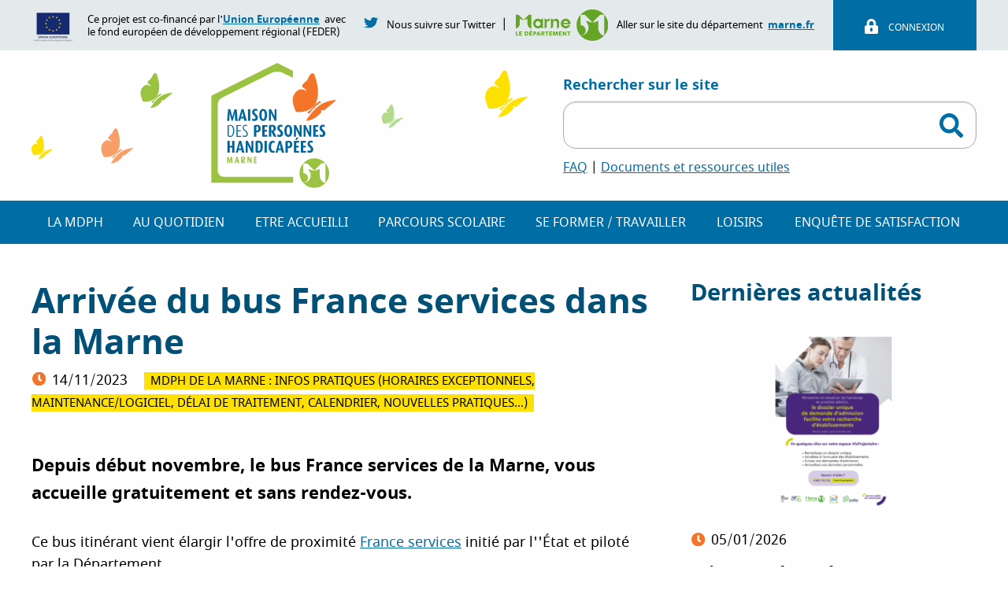

--- FILE ---
content_type: text/html; charset=UTF-8
request_url: https://mdph51.fr/la-mdph/actualites/arrivee-du-bus-france-services-dans-la-marne
body_size: 13458
content:
<!DOCTYPE html>
<html lang="fr" dir="ltr" prefix="content: http://purl.org/rss/1.0/modules/content/  dc: http://purl.org/dc/terms/  foaf: http://xmlns.com/foaf/0.1/  og: http://ogp.me/ns#  rdfs: http://www.w3.org/2000/01/rdf-schema#  schema: http://schema.org/  sioc: http://rdfs.org/sioc/ns#  sioct: http://rdfs.org/sioc/types#  skos: http://www.w3.org/2004/02/skos/core#  xsd: http://www.w3.org/2001/XMLSchema# ">
  <head>
    <meta charset="utf-8" />
<noscript><style>form.antibot * :not(.antibot-message) { display: none !important; }</style>
</noscript><script type="text/plain" id="cookies_matomo" data-cookieconsent="matomo">var _paq = _paq || [];(function(){var u=(("https:" == document.location.protocol) ? "https://mdph51.matomo.cloud/" : "http://mdph51.matomo.cloud/");_paq.push(["setSiteId", "1"]);_paq.push(["setTrackerUrl", u+"matomo.php"]);_paq.push(["setDoNotTrack", 1]);if (!window.matomo_search_results_active) {_paq.push(["trackPageView"]);}_paq.push(["setIgnoreClasses", ["no-tracking","colorbox"]]);_paq.push(["enableLinkTracking"]);var d=document,g=d.createElement("script"),s=d.getElementsByTagName("script")[0];g.type="text/javascript";g.defer=true;g.async=true;g.src=u+"matomo.js";s.parentNode.insertBefore(g,s);})();</script>
<meta name="description" content="Depuis début novembre, le bus France services de la Marne, vous accueille gratuitement et sans rendez-vous." />
<link rel="canonical" href="https://mdph51.fr/la-mdph/actualites/arrivee-du-bus-france-services-dans-la-marne" />
<meta property="og:image" content="https://mdph51.fr/sites/default/files/styles/metatag/public/actualite/vignette/2023-11/actu%20web%20-%20bus%20France%20services%20-%20%40christophemanquillet%20departement%20Marne%20-%20835x510px.png" />
<meta name="twitter:card" content="summary" />
<meta name="twitter:description" content="Depuis début novembre, le bus France services de la Marne, vous accueille gratuitement et sans rendez-vous." />
<meta name="twitter:title" content="Arrivée du bus France services dans la Marne | MDPH de la Marne" />
<meta name="twitter:image" content="https://mdph51.fr/sites/default/files/styles/metatag/public/actualite/vignette/2023-11/actu%20web%20-%20bus%20France%20services%20-%20%40christophemanquillet%20departement%20Marne%20-%20835x510px.png" />
<meta name="Generator" content="Drupal 9 (https://www.drupal.org)" />
<meta name="MobileOptimized" content="width" />
<meta name="HandheldFriendly" content="true" />
<meta name="viewport" content="width=device-width, initial-scale=1.0" />
<script>window.a2a_config=window.a2a_config||{};a2a_config.callbacks=[];a2a_config.overlays=[];a2a_config.templates={};</script>

    <title>Arrivée du bus France services dans la Marne | MDPH de la Marne</title>
    <link rel="stylesheet" media="all" href="/sites/default/files/css/css_t6k5fi-uPuTeV_vcBrnIfouRdTZZ529LLJsqJ2WbvPo.css" />
<link rel="stylesheet" media="all" href="/sites/default/files/css/css_GIb_GFjsoxPRo93JhZnmrOwcfjAd-zPcO0GjgDOV0Rg.css" />

    <script src="/sites/default/files/js/js_-obZvqtqO2lRvZEZq_RZhbVtAIAOAnR9t09ZSoFsa-M.js"></script>
<script src="/core/assets/vendor/modernizr/modernizr.min.js?v=3.11.7"></script>
<script src="/core/misc/modernizr-additional-tests.js?v=3.11.7"></script>

    <link rel="apple-touch-icon" sizes="57x57" href="/themes/custom/foundation_sub_sass/zurb_foundation/images/mdph/favicon/apple-icon-57x57.png">
    <link rel="apple-touch-icon" sizes="60x60" href="/themes/custom/foundation_sub_sass/zurb_foundation/images/mdph/favicon/apple-icon-60x60.png">
    <link rel="apple-touch-icon" sizes="72x72" href="/themes/custom/foundation_sub_sass/zurb_foundation/images/mdph/favicon/apple-icon-72x72.png">
    <link rel="apple-touch-icon" sizes="76x76" href="/themes/custom/foundation_sub_sass/zurb_foundation/images/mdph/favicon/apple-icon-76x76.png">
    <link rel="apple-touch-icon" sizes="114x114" href="/themes/custom/foundation_sub_sass/zurb_foundation/images/mdph/favicon/apple-icon-114x114.png">
    <link rel="apple-touch-icon" sizes="120x120" href="/themes/custom/foundation_sub_sass/zurb_foundation/images/mdph/favicon/apple-icon-120x120.png">
    <link rel="apple-touch-icon" sizes="144x144" href="/themes/custom/foundation_sub_sass/zurb_foundation/images/mdph/favicon/apple-icon-144x144.png">
    <link rel="apple-touch-icon" sizes="152x152" href="/themes/custom/foundation_sub_sass/zurb_foundation/images/mdph/favicon/apple-icon-152x152.png">
    <link rel="apple-touch-icon" sizes="180x180" href="/themes/custom/foundation_sub_sass/zurb_foundation/images/mdph/favicon/apple-icon-180x180.png">
    <link rel="icon" type="image/png" sizes="192x192"  href="/themes/custom/foundation_sub_sass/zurb_foundation/images/mdph/favicon/android-icon-192x192.png">
    <link rel="icon" type="image/png" sizes="32x32" href="/themes/custom/foundation_sub_sass/zurb_foundation/images/mdph/favicon/favicon-32x32.png">
    <link rel="icon" type="image/png" sizes="96x96" href="/themes/custom/foundation_sub_sass/zurb_foundation/images/mdph/favicon/favicon-96x96.png">
    <link rel="icon" type="image/png" sizes="16x16" href="/themes/custom/foundation_sub_sass/zurb_foundation/images/mdph/favicon/favicon-16x16.png">
    <link rel="manifest" href="/themes/custom/foundation_sub_sass/zurb_foundation/images/mdph/favicon/manifest.json">
    <meta name="msapplication-TileColor" content="#ffffff">
    <meta name="msapplication-TileImage" content="/themes/custom/foundation_sub_sass/zurb_foundation/images/mdph/favicon/ms-icon-144x144.png">
    <meta name="theme-color" content="#ffffff">
      <script async src='/modules/custom/mdph_custom/js/textresizedetector.js'></script>
  </head>
  <body class="lang-fr section-la-mdph path-node node--type-actualite">
        <a href="#main-content" class="visually-hidden focusable">
      Aller au contenu principal
    </a>
    
      <div class="dialog-off-canvas-main-canvas" data-off-canvas-main-canvas>
    <div class="layout-container body-foundation not-front-page-drupal ">


	<header class="layout-header" role="banner">
		<div class="title-bar" data-responsive-toggle="example-animated-menu" data-hide-for="medium" style="display:none;">
			<div class="cell-logo-mobile">
				<div class="mdph-logo-mobile">
					<a href="/"><img src="/themes/custom/foundation_sub_sass/zurb_foundation/images/mdph/logo-MDPH-header.svg" height="76px" width="300px" alt="Accueil - Maison des personnes handicapées de la Marne"/></a>
				</div>
			</div>
			<div class="toggle-mdph">
				<button class="menu-icon" type="button" data-toggle></button>
			</div>
		</div>
		<div id="example-animated-menu" data-animate="fade-in fade-out" data-hide-for="medium">

			<div class="mdph-header-navigation-mob">
				<div
					class="mdph-header-nav-secondaire-mob">
					<!-- MDPH NAVIGATION SECONDAIRE -->
					<div class="mdph-header-secondaire-container-background">
						<div class="mdph-header-secondaire-container">
							<div class="mdph-header-secondaire align-middle">
								<div
									class="mdph-europesengage">
									<!-- MDPH ENGAGE EUROPE -->
									<img class="mdph-europesengage-logo" src="/themes/custom/foundation_sub_sass/zurb_foundation/images/mdph/logo-ue-feder-web-trans.png" alt="L'Union Européenne"/>
									<p>Ce projet est co-financé par l'<a href="https://europa.eu/european-union/index_fr" target="_blank" title="Vers la page du site Union Européenne – Nouvelle fenêtre">Union Européenne</a>
										avec<br/>
										le fond européen de développement régional (FEDER)
									</p>
								</div>
								<div
									class="mdph-nous-suivre-lien">
									<!-- MDPH TWiTTER ET MARNE-->
									<p class="mdph-nous-suivre-lien-twitter">
										<span class="mdph-nous-suivre-lien-twitter-image-container">
											<a class="mdph-nous-suivre-lien-twitter-picto" href="https://twitter.com/MDPH51" target="_blank" title="La page twitter du site MDPH - Nouvelle fenêtre">
												<img class="mdph-nous-suivre-lien-twitter-image" src="/themes/custom/foundation_sub_sass/zurb_foundation/images/mdph/picto/social/twitter-brands-primary.svg" height="19px" alt="twitter du site MDPH"/>
												<img class="mdph-nous-suivre-lien-twitter-image-hover" src="/themes/custom/foundation_sub_sass/zurb_foundation/images/mdph/picto/social/twitter-brands-primary-dark.svg" height="19px" alt="twitter du site MDPH"/>
											</a>
										</span>
										<span class="mdph-nous-suivre-lien-margin">Nous suivre sur Twitter</span>
									</p>
									<span class="mdph-nous-suivre-lien-pipe-limit">|</span>
									<p class="mdph-nous-suivre-lien-marne">
										<a href="http://marne.fr/" target="_blank" title="Marne le département – Vers la page du site marne.fr - Nouvelle fenêtre"><img class="mdph-logo-marne-header" src="/themes/custom/foundation_sub_sass/zurb_foundation/images/mdph/logo-marne-departement.svg" height="40px" alt="Marne le département"/></a>
										<span class="texte-marne">Aller sur le site du département
											<a href="http://marne.fr/" target="_blank" title="Marne le département – Vers la page du site marne.fr - Nouvelle fenêtre">marne.fr</a>
										</span>
									</p>
								</div>


																	<!-- MDPH SI PAS CONNECTE -->
									<div class="mdph-connexion-simple-container">
										<a href="/user">
											<div class="mdph-connexion-simple align-middle">
												<div class="mdph-connexion-simple-connexion">
													<p class="mdph-connexion-simple-connexion-lien">
														Connexion
													</p>
												</div>
											</div>
										</a>
									</div>
															</div>
						</div>
					</div>

					<div class="mdph-connexion-simple-container-mobile">
						<div class="mdph-connexion-simple align-middle">
							<div class="mdph-connexion-simple-connexion">
																	<a href="/user" title="Se connecter">
										<p class="mdph-connexion-simple-connexion-lien">
											Connexion
										</p>
									</a>
															</div>
						</div>
					</div>
				</div>
				<!-- MDPH NAV -->
				<div class="mdph-header-nav-principale-mob">
					<div class="mdph-header-sticky" data-sticky-container>
						<div class="sticky" data-sticky data-margin-top="0" data-top-anchor="60">
							<div class="sticky-grid-container">
								<div class="sticky-grid-container-grid align-middle ">
									<div class="mdph-logo-sticky">
										<a href="/"><img src="/themes/custom/foundation_sub_sass/zurb_foundation/images/mdph/logo-MDPH-sticky.svg" width="630px" height="160px" alt="Accueil - Maison des personnes handicapées de la Marne"/></a>
									</div>
									<div class="mdph-sticky-recherche-navigation">
										<div class="mdph-logo-recherche-container">
											<div class="mdph-logo-sticky-container">
												<div
													class="mdph-logo-recherche align-middle">
													<!-- MDPH LOGO -->
													<div class="mdph-logo">
														<a href="/"><img src="/themes/custom/foundation_sub_sass/zurb_foundation/images/mdph/logo-MDPH-header.svg" width="630px" height="160px" alt="Accueil - Maison des personnes handicapées de la Marne"/></a>
													</div>
													<!-- MDPH NAVIGATION RECHERCHE -->
													<div class="mdph-recherche">  <div>
    <section class="views-exposed-form bef-exposed-form block-formulaireexpose-mdph-page-de-recherchepage-1 header block block-views block-views-exposed-filter-block-mdph-page-de-recherche-page-1" data-drupal-selector="views-exposed-form-mdph-page-de-recherche-page-1" id="block-formulaireexpose-mdph-page-de-recherchepage-1">
  
  
    

  
          <form region="header" action="/rechercher" method="get" id="views-exposed-form--mdph-page-de-recherche-page-1" accept-charset="UTF-8">
  <div class="js-form-item form-item js-form-type-textfield form-item-search-api-fulltext js-form-item-search-api-fulltext">
      <label for="edit-search-api-fulltext">Rechercher sur le site</label>
        <input data-drupal-selector="edit-search-api-fulltext" type="text" id="edit-search-api-fulltext" name="search_api_fulltext" value="" size="30" maxlength="128" class="form-text" />

        </div>
<div data-drupal-selector="edit-actions" class="form-actions js-form-wrapper form-wrapper" id="edit-actions--2"><input data-drupal-selector="edit-submit-mdph-page-de-recherche" type="image" id="edit-submit-mdph-page-de-recherche" alt="Lancer la recherche" class="button js-form-submit form-submit mdph-entete-submit" src="/themes/custom/foundation_sub_sass/zurb_foundation/images/mdph/picto/divers/icon-search.svg">
</div>


</form>

    
    
  </section>

  </div>


														<div class="mdph-recherche-lien">
															<p>
																<a title="FAQ - Vers la page Foire aux questions" href="/foire-aux-questions">FAQ</a>
																|
																<a title="Vers la page Documents et ressources utiles" href="/documents-et-ressources-utiles">Documents et ressources utiles</a>
															</p>
														</div>
													</div>
												</div>
											</div>
										</div>
										<div class="mdph-header-principale-container-background " style="display:none">
											<nav class="mdph-header-principale-container" role="navigation" aria-label="Menu principal">
																									
							<ul class="dropdown main-nav-mdph vertical medium-horizontal menu" data-click-open="true" data-dropdown-menu data-closing-time="1" data-disable-hover="true" data-autoclose="false" data-hover-delay="0" data-force-follow="false" data-close-on-click-inside="true" data-is-click="true" data-close-on-click="true">
																								<li class="menu_link_content-fc5eb6c5-499c-464d-a3e2-70708517e765 has-submenu menu-item--expanded">
																						<a>La MDPH</a>
																														<ul class="menu" data-disable-hover="true" data-closing-time="0" data-click-open="true" data-dropdown-menu data-close-on-click-inside="false" data-is-click="true" data-close-on-click="false" data-autoclose="false">
																									<li>
																															<a href="/la-mdph/missions">Missions</a>
																												</li>
																						<li>
																															<a href="/la-mdph/organisation-et-fonctionnement">Organisation et fonctionnement</a>
																												</li>
																						<li>
																															<a href="/la-mdph/prestations">Prestations</a>
																												</li>
																						<li>
																															<a href="/la-mdph/les-permanences-de-la-mdph">Permanences</a>
																												</li>
																						<li>
																															<a href="/la-mdph/actualites">Actualités</a>
																												</li>
																						<li>
																															<a href="/la-mdph/agenda">Agenda</a>
																												</li>
																						<li>
																															<a href="/la-mdph/satisfaction-des-usagers">Satisfaction des usagers</a>
																												</li>
																						<li>
																															<a href="/la-mdph/partenaires">Partenaires</a>
																												</li>
																						<li>
																															<a href="/la-mdph/offres-d-emploi">Offres d&#039;emploi</a>
																												</li>
									</ul>
					
													</li>
																						<li class="menu_link_content-61731456-c3a1-4769-bcf6-4e457cd1c4e2 has-submenu menu-item--expanded">
																						<a>Au quotidien</a>
																														<ul class="menu" data-disable-hover="true" data-closing-time="0" data-click-open="true" data-dropdown-menu data-close-on-click-inside="false" data-is-click="true" data-close-on-click="false" data-autoclose="false">
																									<li>
																															<a href="/au-quotidien/se-loger">Se loger</a>
																												</li>
																						<li>
																															<a href="/au-quotidien/se-deplacer">Se déplacer</a>
																												</li>
																						<li>
																															<a href="/au-quotidien/vivre-chez-soi">Vivre chez soi</a>
																												</li>
																						<li>
																															<a href="/au-quotidien/prendre-soin-de-sa-sante">Prendre soin de sa santé</a>
																												</li>
																						<li>
																															<a href="/au-quotidien/se-faire-aider">Se faire aider</a>
																												</li>
									</ul>
					
													</li>
																						<li class="menu_link_content-10f5d47a-ac1a-4066-833f-12138829ca02 has-submenu menu-item--expanded">
																						<a>Etre accueilli</a>
																														<ul class="menu" data-disable-hover="true" data-closing-time="0" data-click-open="true" data-dropdown-menu data-close-on-click-inside="false" data-is-click="true" data-close-on-click="false" data-autoclose="false">
																									<li>
																															<a href="/etre-accueilli/etablissements-pour-enfants">Etablissements et services enfants</a>
																												</li>
																						<li>
																															<a href="/etre-accueilli/etablissements-pour-adultes">Etablissements et services adultes</a>
																												</li>
																						<li>
																															<a href="/etre-accueilli/famille-daccueil">Famille d&#039;accueil</a>
																												</li>
																						<li>
																															<a href="/etre-accueilli/aides-financieres-au-logement">Aides financières au logement</a>
																												</li>
									</ul>
					
													</li>
																						<li class="menu_link_content-52641bd0-49e3-4430-bf10-f9508de6e8df has-submenu menu-item--expanded">
																						<a>Parcours scolaire</a>
																														<ul class="menu" data-disable-hover="true" data-closing-time="0" data-click-open="true" data-dropdown-menu data-close-on-click-inside="false" data-is-click="true" data-close-on-click="false" data-autoclose="false">
																									<li>
																															<a href="/parcours-scolaire/accompagnements-specialises">Accompagnements spécialisés</a>
																												</li>
																						<li>
																															<a href="/parcours-scolaire/scolarisation">Scolarisation</a>
																												</li>
									</ul>
					
													</li>
																						<li class="menu_link_content-2c4cb598-8d60-41d8-862d-2d982af8fecd has-submenu menu-item--expanded">
																						<a>Se former / travailler</a>
																														<ul class="menu" data-disable-hover="true" data-closing-time="0" data-click-open="true" data-dropdown-menu data-close-on-click-inside="false" data-is-click="true" data-close-on-click="false" data-autoclose="false">
																									<li>
																															<a href="/se-former-travailler/se-former">Se former</a>
																												</li>
																						<li>
																															<a href="/se-former-travailler/travailler">Travailler</a>
																												</li>
									</ul>
					
													</li>
																						<li class="menu_link_content-60b9e7a1-9572-47f2-9d43-b6eff00084bc has-submenu menu-item--expanded">
																						<a>Loisirs</a>
																														<ul class="menu" data-disable-hover="true" data-closing-time="0" data-click-open="true" data-dropdown-menu data-close-on-click-inside="false" data-is-click="true" data-close-on-click="false" data-autoclose="false">
																									<li>
																															<a href="/sport-loisirs-et-vacances/sports">Sports</a>
																												</li>
																						<li>
																															<a href="/loisirs/tourisme-et-culture">Tourisme et Culture</a>
																												</li>
																						<li>
																															<a href="/sport-loisirs-et-vacances/vacances">Vacances</a>
																												</li>
									</ul>
					
													</li>
																						<li class="menu_link_content-dfa73f21-f470-4ce5-9092-c3967e8879c5">
																															<a href="https://mamdph-monavis.fr/">Enquête de Satisfaction</a>
																												</li>
									</ul>
					


																							</nav>
										</div>
									</div>
								</div>
							</div>
						</div>
					</div>
				</div>
			</div>
		</div>

		<!-- MDPH NAVIGATION PRINCIPALE -->
			</header>

    
	<main role="main">
		<a id="main-content" tabindex="-1"></a>
					<div class="layout-content-top">
									
													<div><div data-drupal-messages-fallback class="hidden"></div></div>								  <div>
    <section id="block-foundation-sub-sass-breadcrumbs" class="block-foundation-sub-sass-breadcrumbs block block-system block-system-breadcrumb-block">
  
  
    

  
          
    
    
  </section>

  </div>
</div>
							<div class="layout-content-container actualite-mdph">
						<div class="layout-content-main">
				<div class="layout-content">
					  <div>
    <section id="block-foundation-sub-sass-page-title" class="block-foundation-sub-sass-page-title block block-core block-page-title-block">
  
  
    

  
          
  <h1><span class="field-wrapper">Arrivée du bus France services dans la Marne</span>
</h1>


    
    
  </section>
<section id="block-foundation-sub-sass-content" class="block-foundation-sub-sass-content block block-system block-system-main-block">
  
  
    

  
          <article id="node-497"  data-history-node-id="497" role="article" about="/la-mdph/actualites/arrivee-du-bus-france-services-dans-la-marne">
	<div class="view-mode-full">
		<div class="entete-article">
			<div class="node-date-pub">
				<p>14/11/2023</p>
			</div>
							<div class="node-thematique">
											<p>MDPH de la Marne : infos pratiques (horaires exceptionnels, maintenance/logiciel, délai de traitement, calendrier, nouvelles pratiques...)</p>

									</div>
					</div>
		<div class="node-chapeau">
			<p>Depuis début novembre, le bus France services de la Marne, vous accueille gratuitement et sans rendez-vous.</p>
		</div>
				    <div class="node-body"><div class="field-wrapper body field field-node--body field-name-body field-type-text-with-summary field-label-hidden">
    <div class="field-items">
          <div class="field-item"><p>Ce bus itinérant vient élargir l'offre de proximité <a href="https://www.france-services.gouv.fr/">France services</a> initié par l''État et piloté par la Département.</p>

<p>Le bus France services accompagne les usagers dans leurs <strong>démarches administratives en ligne</strong>, en lien avec : </p>

<ul><li>la santé</li>
	<li>la famille</li>
	<li>la retraite</li>
	<li>le logement</li>
	<li>les impôts</li>
	<li>...</li>
</ul><p>Le bus France services s’arrête <a href="https://marne.fr/les-actions/developpement-local-et-solidarite-du-territoire/bus-marne-services#points_d_etape">une demi-journée par mois dans 27 communes du département</a>.</p>

<p> </p>

<p>France services travaillent avec la MDPH de la Marne, les services du Département et avec neufs autres organismes publics,: </p>

<ul><li>Pôle emploi</li>
	<li>Caisse primaire d’assurance maladie (<a href="/glossaire/cpam" title="Caisse Primaires d’Assurance Maladie" class="glossify-tooltip-link">CPAM</a>)</li>
	<li>Mutualité sociale agricole (<a href="/glossaire/msa" title="Mutualité Sociale Agricole" class="glossify-tooltip-link">MSA</a>)</li>
	<li>Caisse d’allocations familiales (<a href="/glossaire/caf" title="Caisse d’allocations familiales " class="glossify-tooltip-link">CAF</a>)</li>
	<li>Caisse d’assurance retraite et de la santé au travail (CARSAT)</li>
	<li>La Poste</li>
	<li>Direction départementale des finances publiques (DDFIP)</li>
	<li>Ministère de la Justice</li>
	<li>Ministère de l’Intérieur</li>
</ul></div>
      </div>
</div>
</div>
					<div class="node-fichier-joints"><div class="field-wrapper field field-node--field-fichiers-joints field-name-field-fichiers-joints field-type-file field-label-hidden">
    <div class="field-items">
          <div class="field-item"><span class="file file--mime-application-zip file--package-x-generic icon-before">
                    <span class="file-icon"><span class="icon glyphicon glyphicon-compressed text-primary" aria-hidden="true"></span></span>
                    <span class="file-link"><a href="//mdph51.fr/sites/default/files/actualites/fichiers/2023-11/carte-bus-france-services-.png " title="Fichier La carte des 27 communes desservies par le bus France services (png, 213.58 Ko) - Nouvelle fenêtre" target="_blank" data-toggle="tooltip" data-placement="bottom" data-original-title="Fichier La carte des 27 communes desservies par le bus France services (png, 213.58 Ko) - Nouvelle fenêtre">La carte des 27 communes desservies par le bus France services
                    </a>
                    <p class="file-size">(png, 213.58 Ko)</p></span>
                    </span></div>
      </div>
</div>
</div>
				<div class="node-date-maj">
			<p>Mis à jour le 14/11/2023</p>
		</div>
		<div class="node-addtoany"><span class="addtoany-title"><p>Partager</p><span class="a2a_kit a2a_kit_size_32 addtoany_list" data-a2a-url="https://mdph51.fr/la-mdph/actualites/arrivee-du-bus-france-services-dans-la-marne" data-a2a-title="Arrivée du bus France services dans la Marne"><a class="a2a_button_facebook"></a><a class="a2a_button_twitter"></a><a class="a2a_button_linkedin"></a></span></div>
		<div class="node-signal"><a href="/signaler-un-contenu?node_title=Arrivée du bus France services dans la Marne">Signaler un problème sur cette page</a></div>
		<div class="node-commentaire"><div class="node-commentaire">
	<section class="field-wrapper">
		
		

		
	</section>
</div>
</div>
	</div>
</article>

    
    
  </section>

  </div>

				</div>
															<aside class="layout-sidebar-first" role="complementary">
							  <div>
    <section class="views-element-container block-views-block-mdph-actualies-block-3 block block-views" id="block-views-block-mdph-actualies-block-3">
  
  
      <h2  class="block-title">Dernières actualités</h2>
    

  
          <div region="sidebar_right"><div class="js-view-dom-id-bfb4aae249669f77bd5b3a3948accbabc7b58321ff8cab39bc531f05e92057ab">
  
  
  
          
    
      <div class="views-row"><article id="node-711"  data-history-node-id="711" role="article" about="/la-mdph/actualites/mise-en-place-du-dua-dossier-unique-de-demande-dadmission">
  <div class="view-mode-accroche_accueil">
    <div class="field-wrapper image field field-node--field-image field-name-field-image field-type-image field-label-hidden">
    <div class="field-items">
          <div class="field-item">  <img src="/sites/default/files/styles/mdph_actualite_petite_image/public/actualite/vignette/2026-01/Image%20Actu_DUA.png" width="390" height="238" alt="" loading="lazy" typeof="foaf:Image" />


</div>
      </div>
</div>
<p class="publiele"><time dateime="10 Europe/Paris">05/01/2026</time></p><h3 class="title"><a href="/la-mdph/actualites/mise-en-place-du-dua-dossier-unique-de-demande-dadmission">Mise en place du DUA : dossier unique de demande d'admission</a></h3>
  </div>
</article>
</div>
    <div class="views-row"><article id="node-709"  data-history-node-id="709" role="article" about="/la-mdph/actualites/seeph-2025-un-moment-pour-linclusion-professionnelle">
  <div class="view-mode-accroche_accueil">
    <div class="field-wrapper image field field-node--field-image field-name-field-image field-type-image field-label-hidden">
    <div class="field-items">
          <div class="field-item">  <img src="/sites/default/files/styles/mdph_actualite_petite_image/public/actualite/vignette/2025-11/Image%20Actu_seeph%202025.png" width="390" height="238" alt="" loading="lazy" typeof="foaf:Image" />


</div>
      </div>
</div>
<p class="publiele"><time dateime="34 Europe/Paris">18/11/2025</time></p><h3 class="title"><a href="/la-mdph/actualites/seeph-2025-un-moment-pour-linclusion-professionnelle">SEEPH 2025 : un moment pour l'inclusion professionnelle</a></h3>
  </div>
</article>
</div>

    

  
  

  
  
</div>
</div>

    
    
  </section>
<nav role="navigation" aria-labelledby="block-accesdirects-menu" id="block-accesdirects" class="block-accesdirects">
      
  <h2 class="block-title" id="block-accesdirects-menu">Accès directs</h2>
  

        
							<ul region="sidebar_right">
												<li class="menu_link_content-936d58d1-6599-451e-8a73-9e6ba8efea73">
						<a href="/faire-une-demande-la-mdph">
							<span class="menu-direct-mdph">Faire une demande</span>
						</a>
					</li>
									<li class="menu_link_content-8fc84a22-985a-4b30-bf4b-99a623a31209">
						<a href="https://mdph51.prordv.com/locations">
							<span class="menu-direct-mdph">Prendre rendez-vous</span>
						</a>
					</li>
									<li class="menu_link_content-925cdcec-e294-45b6-8c3a-76b8a4fbead3">
						<a href="/contact">
							<span class="menu-direct-mdph">Contacter la MDPH de la Marne</span>
						</a>
					</li>
									<li class="menu_link_content-6a6d0599-3899-4996-a1d1-c8471a886002">
						<a href="/trouver-un-lieu-d-accueil">
							<span class="menu-direct-mdph">Trouver un lieu d&#039;accueil</span>
						</a>
					</li>
									<li class="menu_link_content-23533b15-1ea2-4670-88f6-5826999758fd">
						<a href="/annuaire-des-acteurs-du-handicap">
							<span class="menu-direct-mdph">Annuaire des acteurs du handicap</span>
						</a>
					</li>
							</ul>
			


  </nav>
<section id="block-mdphblocmarne" class="block-mdphblocmarne block block-block-content block-block-content5667b711-d150-4570-961b-0e238e0fdaec">
  
  
    

  
          <div class="field-wrapper image field field-block-content--field-image field-name-field-image field-type-image field-label-hidden">
    <div class="field-items">
          <div class="field-item">  <img src="/sites/default/files/bloc_image/2020-07/logo-marne-departement.svg" alt="Marne le département" loading="lazy" typeof="foaf:Image" />

</div>
      </div>
</div>
<div class="field-wrapper body field field-block-content--body field-name-body field-type-text-with-summary field-label-hidden">
    <div class="field-items">
          <div class="field-item"><p>Chef d’orchestre des actions menées en faveur des personnes handicapées, le Département assure un rôle de coordinateur pour veiller à l’offre de structures d’accueil adaptées, compenser le handicap et favoriser l’autonomie.</p>
</div>
      </div>
</div>
<div class="field-wrapper field field-block-content--field-lien field-name-field-lien field-type-link field-label-hidden">
    <div class="field-items">
          <div class="field-item"><a href="http://www.marne.fr/" target="_blank">Rendez-vous sur marne.fr</a></div>
      </div>
</div>

    
    
  </section>

  </div>

						</aside>
												</div>
						</div>
				<div class="layout-content-bottom">
			</div>
	</main>
	<footer class="layout-footer" role="contentinfo">
		  <div>
    		<section id="block-mdphblocinfomdphfooter" class="block-mdphblocinfomdphfooter block block-block-content block-block-content0bea33a5-de78-4ed6-8de3-e09b6d915471">
	
	
		

	
					<div class="content-infomdph">
									<div class="infomdph-logo">
						<div class="field-wrapper image field field-block-content--field-image field-name-field-image field-type-image field-label-hidden">
    <div class="field-items">
          <div class="field-item">  <img src="/sites/default/files/bloc_footer/image/2020-07/logo-MDPH-footer.svg" alt="Logo de la MDPH de la Marne" loading="lazy" typeof="foaf:Image" />

</div>
      </div>
</div>

					</div>
													<div class="infomdph-adresse">
						<div class="field-wrapper field field-block-content--field-titre-1 field-name-field-titre-1 field-type-string field-label-hidden">
    <div class="field-items">
          <div class="field-item"><h2>Maison des personnes handicapées de la Marne (MDPH)</h2>
</div>
      </div>
</div>

            <address>50 avenue du Général Patton
51000 Châlons-en-Champagne</address>
					</div>
													<div class="infomdph-horaire">
						<div class="field-wrapper field field-block-content--field-titre-2 field-name-field-titre-2 field-type-string field-label-hidden">
    <div class="field-items">
          <div class="field-item"><h2>Horaires</h2>
</div>
      </div>
</div>

						<div class="field-wrapper field field-block-content--field-horaires-d-ouverture field-name-field-horaires-d-ouverture field-type-text-long field-label-hidden">
    <div class="field-items">
          <div class="field-item"><p>Accueil physique :<br />
Lundi au jeudi :<br />
de 9h00 à 12h00 - de 13h30 à 17h00<br />
Vendredi :<br />
de 9h00 à 12h00 - de 13h30 à 16h30</p>
<p>Standard téléphonique :<br />
Lundi au jeudi :<br />
de 9h00 à 12h30 - de 13h30 à 17h00<br />
Vendredi :<br />
de 9h00 à 12h30 -  de 13h30 à 16h30</p>
</div>
      </div>
</div>

						<div class="infomdph-horaire-tel">
							<p><span class="label">Tél :
							</span>
							+33 (0) 3 26 26 06 06</p></div>
						<div class="infomdph-horaire-courriel">
							<span class="label">Courriel :
							</span>
							<div class="field-wrapper field field-block-content--field-courriel field-name-field-courriel field-type-email field-label-hidden">
    <div class="field-items">
          <div class="field-item"><span class="spamspan"><span class="u">accueil</span> [at] <span class="d">mdph51.fr</span></span></div>
      </div>
</div>
</div>
					</div>
								<div
					class="block-newsletter">
					
					<!--<div class="gestion-donnees">
						<p>Votre adresse de messagerie est uniquement utilisée
							pour vous envoyer les lettres d'information de la MDPH de la Marne.
							Vous pouvez à tout moment utiliser le lien de désabonnement intégré dans la newsletter.
							<a href="/mentions-legales">En savoir plus sur la gestion de vos données.</a>
						</p>
					</div>-->
				</div>
			</div>

		
		
		</section>
<section id="block-cookiesui" class="block-cookiesui block block-cookies block-cookies-ui-block">
  
  
    

  
            
<div id="cookiesjsr"></div>

    
    
  </section>

  </div>


		<div class="bottom-footer">
			
              <ul>
              <li class="menu_link_content-9f43e6d0-d6de-4e13-9ed5-7f36db741fcf">
        <a href="/la-mdph/offres-d-emploi" data-drupal-link-system-path="la-mdph/offres-d-emploi">Offres d&#039;emploi</a>
              </li>
          <li class="menu_link_content-cbe69367-160a-4e21-ade3-2c7457069d0c">
        <a href="/accessibilite#ui-id-2" data-drupal-link-system-path="node/32">Accessibilité - Conformité partielle</a>
              </li>
          <li class="menu_link_content-b3f0d80f-5a3f-4362-a06e-3f2e9044f990">
        <a href="/gestion-des-cookies" data-drupal-link-system-path="node/125">Gestion des cookies</a>
              </li>
          <li class="menu_link_content-dbae78ed-3b80-45bb-bd00-d660bc04027a">
        <a href="/sitemap" data-drupal-link-system-path="sitemap">Plan du site</a>
              </li>
          <li class="menu_link_content-41e45478-694a-4322-a638-9ccb709e5391">
        <a href="/mentions-legales" data-drupal-link-system-path="node/33">Mentions légales</a>
              </li>
          <li class="menu_link_content-89faa5ba-7dab-4647-bd99-ce889d7e09fb">
        <a href="https://www.facebook.com/MDPH51" title="Suivez nous sur Facebook">Facebook</a>
              </li>
          <li class="menu_link_content-a52a3c5c-4355-427d-bc6f-9b1bde2e96e4">
        <a href="https://www.instagram.com/mdph51/" title="Suivez nous sur Instagram">Instagram</a>
              </li>
          <li class="menu_link_content-47a589bc-c5b3-4ce1-a3c5-a81fb2e778a5">
        <a href="https://www.linkedin.com/company/mdph-marne" title="Suivez nous sur Linkedin">Linkedin</a>
              </li>
        </ul>
  


		</div>
	</footer>
</div>

  </div>

    
    <script type="application/json" data-drupal-selector="drupal-settings-json">{"path":{"baseUrl":"\/","scriptPath":null,"pathPrefix":"","currentPath":"node\/497","currentPathIsAdmin":false,"isFront":false,"currentLanguage":"fr"},"pluralDelimiter":"\u0003","suppressDeprecationErrors":true,"ajaxPageState":{"libraries":"addtoany\/addtoany.front,antibot\/antibot.form,back_to_top\/back_to_top_icon,back_to_top\/back_to_top_js,better_exposed_filters\/general,conditional_fields\/conditional_fields,cookies\/cookiesjsr.cdn,cookies\/cookiesjsr.styles,cookies_matomo\/analytics,cookies_twitter_custom\/default,cookies_twitter_media\/default,core\/drupal.form,extlink\/drupal.extlink,foundation_sub_sass\/global,matomo\/matomo,mdph_custom\/mdph-all,mdph_dossier\/mdph_dossier,spamspan\/obfuscate,sticky_toolbar\/sticky_toolbar_reset,system\/base,views\/views.module","theme":"foundation_sub_sass","theme_token":null},"ajaxTrustedUrl":{"form_action_p_pvdeGsVG5zNF_XLGPTvYSKCf43t8qZYSwcfZl2uzM":true,"\/rechercher":true},"back_to_top":{"back_to_top_button_trigger":100,"back_to_top_prevent_on_mobile":true,"back_to_top_prevent_in_admin":false,"back_to_top_button_type":"image","back_to_top_button_text":"Remonter"},"matomo":{"disableCookies":false,"trackMailto":true},"data":{"extlink":{"extTarget":true,"extTargetNoOverride":false,"extNofollow":false,"extNoreferrer":false,"extFollowNoOverride":false,"extClass":"0","extLabel":"(le lien est externe)","extImgClass":false,"extSubdomains":true,"extExclude":"","extInclude":"","extCssExclude":"","extCssExplicit":"","extAlert":false,"extAlertText":"Ce lien vous dirige vers un site externe. Nous ne sommes pas responsables de son contenu.","mailtoClass":"mailto","mailtoLabel":"(link sends email)","extUseFontAwesome":false,"extIconPlacement":"append","extFaLinkClasses":"fa fa-external-link","extFaMailtoClasses":"fa fa-envelope-o","whitelistedDomains":[]}},"cookies":{"cookiesjsr":{"config":{"cookie":{"name":"cookiesjsr","expires":31536000000,"domain":"","sameSite":"Lax","secure":false},"library":{"libBasePath":"https:\/\/cdn.jsdelivr.net\/gh\/jfeltkamp\/cookiesjsr@1\/dist","libPath":"https:\/\/cdn.jsdelivr.net\/gh\/jfeltkamp\/cookiesjsr@1\/dist\/cookiesjsr.min.js","scrollLimit":1},"callback":{"method":"post","url":"\/cookies\/consent\/callback.json","headers":[]},"interface":{"openSettingsHash":"#editCookieSettings","showDenyAll":true,"denyAllOnLayerClose":false,"settingsAsLink":false,"availableLangs":["fr"],"defaultLang":"fr","groupConsent":true,"cookieDocs":true}},"services":{"functional":{"id":"functional","services":[{"key":"functional","type":"functional","name":"Required functional","info":{"value":"Fallback","format":"full_html"},"uri":"","needConsent":false}],"weight":1},"tracking":{"id":"tracking","services":[{"key":"matomo","type":"tracking","name":"Matomo Analytics","info":null,"uri":"","needConsent":true}],"weight":10},"social":{"id":"social","services":[{"key":"addtoany","type":"social","name":"AddToAny","info":null,"uri":"","needConsent":true},{"key":"twitter","type":"social","name":"Twitter media","info":null,"uri":"","needConsent":true},{"key":"twitter_custom","type":"social","name":"Twitter","info":null,"uri":"","needConsent":true}],"weight":20},"video":{"id":"video","services":[{"key":"video","type":"video","name":"Video provided by YouTube, Vimeo","info":null,"uri":"","needConsent":true}],"weight":40}},"translation":{"_core":{"default_config_hash":"X8VxTkyAAEb9q-EhYz30-BkJ9Ftv5-u1H7BXLXHQe1o"},"langcode":"fr","bannerText":"Nous utilisons une s\u00e9lection de cookies et des cookies tiers : les cookies essentiels, qui sont n\u00e9cessaires pour utiliser le site Web, les cookies fonctionnels, qui offrent une meilleure facilit\u00e9 d\u0027utilisation lors de l\u0027utilisation du site Web; les cookies d\u0027analyse, que nous utilisons pour g\u00e9n\u00e9rer des donn\u00e9es agr\u00e9g\u00e9es sur l\u0027utilisation du site Web et des statistiques; Si vous choisissez \u0022ACCEPTER TOUT\u0022, vous consentez \u00e0 l\u0027utilisation de tous les cookies. Vous pouvez accepter et refuser des types de cookies individuels et r\u00e9voquer votre consentement tout moment sous \u0022R\u00e9glages\u0022.","privacyPolicy":"Mentions l\u00e9gales","privacyUri":"\/mentions-legales","imprint":"","imprintUri":"","cookieDocs":"","cookieDocsUri":"","denyAll":"Tout refuser","alwaysActive":"Toujours actif","settings":"Param\u00e8tres des cookies","acceptAll":"ACCEPTER TOUT","requiredCookies":"Cookies requis","cookieSettings":"Param\u00e8tres des cookies","close":"Fermer","readMore":"Lire la suite","allowed":"autoris\u00e9","denied":"refus\u00e9e","settingsAllServices":"Param\u00e8tres pour tous les services","saveSettings":"Sauvegarder","default_langcode":"en","disclaimerText":"All cookie information is subject to change by the service providers. We update this information regularly.","disclaimerTextPosition":"above","processorDetailsLabel":"Processor Company Details","processorLabel":"Company","processorWebsiteUrlLabel":"Company Website","processorPrivacyPolicyUrlLabel":"Company Privacy Policy","processorCookiePolicyUrlLabel":"Company Cookie Policy","processorContactLabel":"Data Protection Contact Details","placeholderAcceptAllText":"Accept All Cookies","credit":"","officialWebsite":"Voir le site officiel","functional":{"title":"Que sont les cookies?","details":"Les cookies sont de petits fichiers texte plac\u00e9s par votre navigateur sur votre appareil afin de stocker certaines informations. En utilisant les informations stock\u00e9es et renvoy\u00e9es, un site Web peut reconna\u00eetre que vous y avez d\u00e9j\u00e0 acc\u00e9d\u00e9 et visit\u00e9 \u00e0 l\u0027aide du navigateur de votre appareil final. Nous utilisons ces informations pour organiser et afficher le site Web de mani\u00e8re optimale en fonction de vos pr\u00e9f\u00e9rences. Dans ce processus, seul le cookie lui-m\u00eame est identifi\u00e9 sur votre appareil. Les donn\u00e9es personnelles ne sont stock\u00e9es qu\u0027apr\u00e8s votre consentement expr\u00e8s ou lorsque cela est absolument n\u00e9cessaire pour permettre l\u0027utilisation du service fourni par nous et auquel vous avez acc\u00e8s."},"tracking":{"title":"Cookies de suivi","details":"Les cookies marketing proviennent de soci\u00e9t\u00e9s de publicit\u00e9 externes (\u00abcookies tiers\u00bb) et sont utilis\u00e9s pour collecter des informations sur les sites Web visit\u00e9s par l\u0027utilisateur. Le but est de cr\u00e9er et d\u0027afficher du contenu et de la publicit\u00e9 orient\u00e9s vers le groupe cible pour l\u0027utilisateur."},"social":{"title":"R\u00e9seaux sociaux","details":"Nous incluons sur notre site des applications informatiques \u00e9manant de tiers, qui vous permettent de partager des contenus de notre site avec d\u0027autres personnes."},"video":{"title":"Vid\u00e9os","details":"Les services de partage de vid\u00e9os permettent d\u0027ajouter du contenu multim\u00e9dia sur le site et d\u0027augmenter sa visibilit\u00e9."}}},"cookiesTexts":{"_core":{"default_config_hash":"X8VxTkyAAEb9q-EhYz30-BkJ9Ftv5-u1H7BXLXHQe1o"},"langcode":"fr","bannerText":"Nous utilisons une s\u00e9lection de cookies et des cookies tiers : les cookies essentiels, qui sont n\u00e9cessaires pour utiliser le site Web, les cookies fonctionnels, qui offrent une meilleure facilit\u00e9 d\u0027utilisation lors de l\u0027utilisation du site Web; les cookies d\u0027analyse, que nous utilisons pour g\u00e9n\u00e9rer des donn\u00e9es agr\u00e9g\u00e9es sur l\u0027utilisation du site Web et des statistiques; Si vous choisissez \u0022ACCEPTER TOUT\u0022, vous consentez \u00e0 l\u0027utilisation de tous les cookies. Vous pouvez accepter et refuser des types de cookies individuels et r\u00e9voquer votre consentement tout moment sous \u0022R\u00e9glages\u0022.","privacyPolicy":"Mentions l\u00e9gales","privacyUri":"\/node\/33","imprint":"","imprintUri":"","cookieDocs":"","cookieDocsUri":"","denyAll":"Tout refuser","alwaysActive":"Toujours actif","settings":"Param\u00e8tres des cookies","acceptAll":"ACCEPTER TOUT","requiredCookies":"Cookies requis","cookieSettings":"Param\u00e8tres des cookies","close":"Fermer","readMore":"Lire la suite","allowed":"autoris\u00e9","denied":"refus\u00e9e","settingsAllServices":"Param\u00e8tres pour tous les services","saveSettings":"Sauvegarder","default_langcode":"en","disclaimerText":"All cookie information is subject to change by the service providers. We update this information regularly.","disclaimerTextPosition":"above","processorDetailsLabel":"Processor Company Details","processorLabel":"Company","processorWebsiteUrlLabel":"Company Website","processorPrivacyPolicyUrlLabel":"Company Privacy Policy","processorCookiePolicyUrlLabel":"Company Cookie Policy","processorContactLabel":"Data Protection Contact Details","placeholderAcceptAllText":"Accept All Cookies","credit":"","officialWebsite":"Voir le site officiel"},"services":{"addtoany":{"uuid":"71d5eb47-f770-4f61-857f-31f38bbe6443","langcode":"fr","status":true,"dependencies":[],"_core":{"default_config_hash":"gVG-Uso8QFvb0jb71Qbuyg7Zp0mbof2tv1Y0UMCmF-g"},"id":"addtoany","label":"AddToAny","group":"social","info":null,"consentRequired":true,"purpose":"","processor":"","processorContact":"","processorUrl":"","processorPrivacyPolicyUrl":"","processorCookiePolicyUrl":"","placeholderMainText":"This content is blocked because AddToAny cookies have not been accepted.","placeholderAcceptText":"Only accept AddToAny cookies"},"functional":{"uuid":"861872bb-cf9c-4120-97cf-2ec94e85ec9a","langcode":"fr","status":true,"dependencies":[],"id":"functional","label":"Required functional","group":"functional","info":{"value":"Fallback","format":"full_html"},"consentRequired":false,"purpose":"","processor":"","processorContact":"","processorUrl":"","processorPrivacyPolicyUrl":"","processorCookiePolicyUrl":"","placeholderMainText":"This content is blocked because Required functional cookies have not been accepted.","placeholderAcceptText":"Only accept Required functional cookies"},"matomo":{"uuid":"b37934ad-43d5-45fb-9d25-4722005f31ec","langcode":"fr","status":true,"dependencies":{"enforced":{"module":["cookies_matomo"]}},"_core":{"default_config_hash":"OtHRfNIOAAQKEPTIodPwRDxFM0NgCKi6nusDPxlBN5I"},"id":"matomo","label":"Matomo Analytics","group":"tracking","info":null,"consentRequired":true,"purpose":"","processor":"","processorContact":"","processorUrl":"","processorPrivacyPolicyUrl":"","processorCookiePolicyUrl":"","placeholderMainText":"This content is blocked because Matomo Analytics cookies have not been accepted.","placeholderAcceptText":"Only accept Matomo Analytics cookies"},"twitter":{"uuid":"daa41350-ef15-42c8-b117-a18d9779a13a","langcode":"fr","status":true,"dependencies":{"enforced":{"module":["cookies_twitter_media"]}},"_core":{"default_config_hash":"7eNsGk55B4iUjOffgjOEDTkSdAhfcjJ-c_NWo_p6BhQ"},"id":"twitter","label":"Twitter media","group":"social","info":null,"consentRequired":true,"purpose":"","processor":"","processorContact":"","processorUrl":"","processorPrivacyPolicyUrl":"","processorCookiePolicyUrl":"","placeholderMainText":"This content is blocked because Twitter media cookies have not been accepted.","placeholderAcceptText":"Only accept Twitter media cookies"},"twitter_custom":{"uuid":"3fc8914c-3ae9-4ace-8fd2-28171b7b32e6","langcode":"en","status":true,"dependencies":[],"_core":{"default_config_hash":"5KRG0CqxHE2x8q3GP6-RwKcRrPXOr6x--UbMoUhISeA"},"id":"twitter_custom","label":"Twitter","group":"social","info":null,"consentRequired":true,"purpose":"","processor":"","processorContact":"","processorUrl":"","processorPrivacyPolicyUrl":"","processorCookiePolicyUrl":"","placeholderMainText":"This content is blocked because Twitter cookies have not been accepted.","placeholderAcceptText":"Only accept Twitter cookies"},"video":{"uuid":"9d9e568d-7238-4e78-b775-57cfc5866aa1","langcode":"fr","status":true,"dependencies":{"enforced":{"module":["cookies_video"]}},"_core":{"default_config_hash":"sSU9xaVzp6lMB3DXSy0j-GJMPQx67_xI3_AQuJRaLa0"},"id":"video","label":"Video provided by YouTube, Vimeo","group":"video","info":null,"consentRequired":true,"purpose":"","processor":"","processorContact":"","processorUrl":"","processorPrivacyPolicyUrl":"","processorCookiePolicyUrl":"","placeholderMainText":"This content is blocked because Video provided by YouTube, Vimeo cookies have not been accepted.","placeholderAcceptText":"Only accept Video provided by YouTube, Vimeo cookies"}},"groups":{"functional":{"uuid":"c911d0de-d4c9-41ae-9eee-9ae6c79e0ff3","langcode":"fr","status":true,"dependencies":[],"id":"functional","label":"Default","weight":1,"title":"Que sont les cookies?","details":"Les cookies sont de petits fichiers texte plac\u00e9s par votre navigateur sur votre appareil afin de stocker certaines informations. En utilisant les informations stock\u00e9es et renvoy\u00e9es, un site Web peut reconna\u00eetre que vous y avez d\u00e9j\u00e0 acc\u00e9d\u00e9 et visit\u00e9 \u00e0 l\u0027aide du navigateur de votre appareil final. Nous utilisons ces informations pour organiser et afficher le site Web de mani\u00e8re optimale en fonction de vos pr\u00e9f\u00e9rences. Dans ce processus, seul le cookie lui-m\u00eame est identifi\u00e9 sur votre appareil. Les donn\u00e9es personnelles ne sont stock\u00e9es qu\u0027apr\u00e8s votre consentement expr\u00e8s ou lorsque cela est absolument n\u00e9cessaire pour permettre l\u0027utilisation du service fourni par nous et auquel vous avez acc\u00e8s."},"performance":{"uuid":"4740e894-0dc7-4744-a960-a766e87d6a38","langcode":"fr","status":true,"dependencies":[],"_core":{"default_config_hash":"Jv3uIJviBj7D282Qu1ZpEQwuOEb3lCcDvx-XVHeOJpw"},"id":"performance","label":"Performance","weight":30,"title":"Performance Cookies","details":"Les cookies de performance collectent des informations agr\u00e9g\u00e9es sur la fa\u00e7on dont notre site Web est utilis\u00e9. Le but est d\u0027am\u00e9liorer son attractivit\u00e9, son contenu et ses fonctionnalit\u00e9s. Ces cookies nous aident \u00e0 d\u00e9terminer si, \u00e0 quelle fr\u00e9quence et pendant combien de temps certaines sous-pages de notre site Web sont consult\u00e9es et \u00e0 quel contenu les utilisateurs sont particuli\u00e8rement int\u00e9ress\u00e9s. Termes de recherche, pays, r\u00e9gion et (le cas \u00e9ch\u00e9ant) la ville d\u0027o\u00f9 provient le site Web. les acc\u00e8s sont \u00e9galement enregistr\u00e9s, tout comme la proportion d\u0027appareils mobiles utilis\u00e9s pour acc\u00e9der au site Web. Nous utilisons ces informations pour compiler des rapports statistiques qui nous aident \u00e0 adapter le contenu de notre site Web \u00e0 vos besoins et \u00e0 optimiser notre offre."},"social":{"uuid":"e488fb5f-54e5-4d0b-90dc-3a30ef11eafa","langcode":"fr","status":true,"dependencies":[],"_core":{"default_config_hash":"vog2tbqqQHjVkue0anA0RwlzvOTPNTvP7_JjJxRMVAQ"},"id":"social","label":"R\u00e9seaux sociaux","weight":20,"title":"R\u00e9seaux sociaux","details":"Nous incluons sur notre site des applications informatiques \u00e9manant de tiers, qui vous permettent de partager des contenus de notre site avec d\u0027autres personnes."},"tracking":{"uuid":"a4da3b0c-33d7-4b22-9b5a-a45e01f8da05","langcode":"fr","status":true,"dependencies":[],"_core":{"default_config_hash":"_gYDe3qoEc6L5uYR6zhu5V-3ARLlyis9gl1diq7Tnf4"},"id":"tracking","label":"Suivi","weight":10,"title":"Cookies de suivi","details":"Les cookies marketing proviennent de soci\u00e9t\u00e9s de publicit\u00e9 externes (\u00abcookies tiers\u00bb) et sont utilis\u00e9s pour collecter des informations sur les sites Web visit\u00e9s par l\u0027utilisateur. Le but est de cr\u00e9er et d\u0027afficher du contenu et de la publicit\u00e9 orient\u00e9s vers le groupe cible pour l\u0027utilisateur."},"video":{"uuid":"3139eef6-dc75-4ffd-97ab-4296d104dfa1","langcode":"fr","status":true,"dependencies":[],"_core":{"default_config_hash":"w1WnCmP2Xfgx24xbx5u9T27XLF_ZFw5R0MlO-eDDPpQ"},"id":"video","label":"Videos","weight":40,"title":"Vid\u00e9os","details":"Les services de partage de vid\u00e9os permettent d\u0027ajouter du contenu multim\u00e9dia sur le site et d\u0027augmenter sa visibilit\u00e9."}}},"antibot":{"forms":{"user-register-form":{"id":"user-register-form","key":"zmf-BXx6aCF6hqHOLO14M1FzTFmxlGOMX8f0f618UtI"},"user-register-form--3":{"id":"user-register-form--3","key":"zmf-BXx6aCF6hqHOLO14M1FzTFmxlGOMX8f0f618UtI"},"user-register-form--2":{"id":"user-register-form--2","key":"zmf-BXx6aCF6hqHOLO14M1FzTFmxlGOMX8f0f618UtI"}}},"user":{"uid":0,"permissionsHash":"5b4eb1364a6888f82159de7dbbc5fbb1743ebbf8a03926b84d0acc721f5a865b"}}</script>
<script src="/sites/default/files/js/js_8CnxwlEt5PG6hT15BXIJgHdm9a6RrupC9KBHHStlT40.js"></script>
<script src="//static.addtoany.com/menu/page.js" async></script>
<script src="/sites/default/files/js/js__PGujGtEfYFxZQVmi0exd_HIhTZrQTs2Euq-5t6N53s.js"></script>
<script src="/modules/contrib/cookies/js/cookiesjsr.conf.js?v=9.5.11"></script>
<script src="//cdn.jsdelivr.net/gh/jfeltkamp/cookiesjsr@1/dist/cookiesjsr-preloader.min.js" defer></script>
<script src="/sites/default/files/js/js_bzkcW6lPTxOeQLkpNzzb4Zu2f5uy5NMfNUA9tB6ttwQ.js"></script>

  </body>
</html>


--- FILE ---
content_type: text/css
request_url: https://mdph51.fr/sites/default/files/css/css_GIb_GFjsoxPRo93JhZnmrOwcfjAd-zPcO0GjgDOV0Rg.css
body_size: 47314
content:
.mdph-logo img{max-height:10rem}*,::before,::after{box-sizing:border-box}::before,::after{text-decoration:inherit;vertical-align:inherit}html{cursor:default;line-height:1.5;-moz-tab-size:4;-o-tab-size:4;tab-size:4;-webkit-tap-highlight-color:transparent;-ms-text-size-adjust:100%;-webkit-text-size-adjust:100%;word-break:break-word}body{margin:0}h1{font-size:2em;margin:0.67em 0}dl dl,dl ol,dl ul,ol dl,ul dl{margin:0}ol ol,ol ul,ul ol,ul ul{margin:0}hr{height:0;overflow:visible}main{display:block}nav ol,nav ul{list-style:none;padding:0}pre{font-family:monospace,monospace;font-size:1em}a{background-color:transparent}abbr[title]{text-decoration:underline;-webkit-text-decoration:underline dotted;text-decoration:underline dotted}b,strong{font-weight:bolder}code,kbd,samp{font-family:monospace,monospace;font-size:1em}small{font-size:80%}audio,canvas,iframe,img,svg,video{vertical-align:middle}audio,video{display:inline-block}audio:not([controls]){display:none;height:0}iframe{border-style:none}img{border-style:none}svg:not([fill]){fill:currentColor}svg:not(:root){overflow:hidden}table{border-collapse:collapse}button,input,select{margin:0}button{overflow:visible;text-transform:none}button,[type="button"],[type="reset"],[type="submit"]{-webkit-appearance:button}fieldset{border:1px solid #a0a0a0;padding:0.35em 0.75em 0.625em}input{overflow:visible}legend{color:inherit;display:table;max-width:100%;white-space:normal}progress{display:inline-block;vertical-align:baseline}select{text-transform:none}textarea{margin:0;overflow:auto;resize:vertical}[type="checkbox"],[type="radio"]{padding:0}[type="search"]{-webkit-appearance:textfield;outline-offset:-2px}::-webkit-inner-spin-button,::-webkit-outer-spin-button{height:auto}::-webkit-input-placeholder{color:inherit;opacity:0.54}::-webkit-search-decoration{-webkit-appearance:none}::-webkit-file-upload-button{-webkit-appearance:button;font:inherit}::-moz-focus-inner{border-style:none;padding:0}:-moz-focusring{outline:1px dotted ButtonText}:-moz-ui-invalid{box-shadow:none}details{display:block}dialog{background-color:white;border:solid;color:black;display:block;height:-moz-fit-content;height:-webkit-fit-content;height:fit-content;left:0;margin:auto;padding:1em;position:absolute;right:0;width:-moz-fit-content;width:-webkit-fit-content;width:fit-content}dialog:not([open]){display:none}summary{display:list-item}canvas{display:inline-block}template{display:none}a,area,button,input,label,select,summary,textarea,[tabindex]{touch-action:manipulation}[hidden]{display:none}[aria-busy="true"]{cursor:progress}[aria-controls]{cursor:pointer}[aria-disabled="true"],[disabled]{cursor:not-allowed}[aria-hidden="false"][hidden]{display:initial}[aria-hidden="false"][hidden]:not(:focus){clip:rect(0,0,0,0);position:absolute}
body.toolbar-tray-open.toolbar-vertical.toolbar-fixed{margin-left:0rem !important}body{padding-top:0rem !important}#toolbar-administration{margin-bottom:5rem !important}.mdph-header-secondaire-container-background{background:#e4e9ec}.mdph-header-secondaire-container-background .mdph-header-secondaire-container{padding-right:2.5rem;padding-left:2.5rem;max-width:1360px;margin-left:auto;margin-right:auto}@media print,screen and (max-width:65.06125em){.mdph-header-secondaire-container-background .mdph-header-secondaire-container{padding-left:2.5rem;padding-right:2.5rem;padding-top:2rem;padding-bottom:2rem}}.mdph-header-secondaire-container-background p{color:black}.mdph-header-secondaire-container-background p,.mdph-header-secondaire-container-background a{font-size:0.8rem;line-height:1rem;margin-bottom:0rem}.mdph-header-secondaire-container-background .mdph-header-secondaire{display:flex;flex-flow:row wrap}@media print,screen and (min-width:65.0625em){.mdph-header-secondaire-container-background .mdph-europesengage{flex:0 0 auto;width:auto;margin-left:0;margin-right:0}}@media print,screen and (max-width:65.06125em){.mdph-header-secondaire-container-background .mdph-europesengage{display:flex;flex-flow:row wrap}.mdph-header-secondaire-container-background .mdph-europesengage img{height:2.2rem;position:relative;top:0.2rem}}.mdph-header-secondaire-container-background .mdph-europesengage .mdph-europesengage-logo{display:inline-block}@media print,screen and (max-width:65.06125em){.mdph-header-secondaire-container-background .mdph-europesengage .mdph-europesengage-logo{flex:0 0 auto;width:auto;margin-left:0;margin-right:0}}.mdph-header-secondaire-container-background .mdph-europesengage p{flex:1 1 0px;width:auto;margin-left:0;margin-right:0;display:inline-block;position:relative;top:0.4rem;margin-left:0.8rem}@media print,screen and (max-width:65.06125em){.mdph-header-secondaire-container-background .mdph-europesengage p br{display:none}}.mdph-header-secondaire-container-background .mdph-europesengage a{color:#006da5;text-decoration:underline;font-family:"mdph-bold";margin-right:0.2rem}.mdph-header-secondaire-container-background .mdph-europesengage a:hover,.mdph-header-secondaire-container-background .mdph-europesengage a:focus-within{color:#015077}.mdph-header-secondaire-container-background .mdph-nous-suivre-lien{text-align:center;padding-left:0.5rem;padding-right:0.5rem}@media print,screen and (min-width:65.0625em){.mdph-header-secondaire-container-background .mdph-nous-suivre-lien{flex:1 1 0px;width:auto;margin-left:0;margin-right:0}}@media print,screen and (min-width:65.0625em) and (max-width:77.81125em){.mdph-header-secondaire-container-background .mdph-nous-suivre-lien{padding:0rem !important}}@media print,screen and (max-width:65.06125em){.mdph-header-secondaire-container-background .mdph-nous-suivre-lien{padding:0rem !important}}@media print,screen and (min-width:65.0625em){.mdph-header-secondaire-container-background .mdph-nous-suivre-lien .mdph-nous-suivre-lien-twitter{display:inline-block}}@media print,screen and (max-width:65.06125em){.mdph-header-secondaire-container-background .mdph-nous-suivre-lien .mdph-nous-suivre-lien-twitter{width:100%;display:block;text-align:left;margin-top:2rem;margin-bottom:1.5rem}}.mdph-header-secondaire-container-background .mdph-nous-suivre-lien .mdph-nous-suivre-lien-twitter .mdph-nous-suivre-lien-twitter-image-container{position:relative;top:-0.2rem}.mdph-header-secondaire-container-background .mdph-nous-suivre-lien .mdph-nous-suivre-lien-twitter .mdph-nous-suivre-lien-margin{margin-left:0.5rem}@media print,screen and (min-width:65.0625em) and (max-width:77.81125em){.mdph-header-secondaire-container-background .mdph-nous-suivre-lien .mdph-nous-suivre-lien-twitter .mdph-nous-suivre-lien-margin{display:none}}@media print,screen and (min-width:77.8125em) and (max-width:79.99875em){.mdph-header-secondaire-container-background .mdph-nous-suivre-lien .mdph-nous-suivre-lien-twitter .mdph-nous-suivre-lien-margin{display:none}}.mdph-header-secondaire-container-background .mdph-nous-suivre-lien .mdph-nous-suivre-lien-twitter .mdph-nous-suivre-lien-twitter-picto .mdph-nous-suivre-lien-twitter-image-hover{display:inline-block}.mdph-header-secondaire-container-background .mdph-nous-suivre-lien .mdph-nous-suivre-lien-twitter .mdph-nous-suivre-lien-twitter-picto .mdph-nous-suivre-lien-twitter-image-hover{display:none}.mdph-header-secondaire-container-background .mdph-nous-suivre-lien .mdph-nous-suivre-lien-twitter .mdph-nous-suivre-lien-twitter-picto:hover .mdph-nous-suivre-lien-twitter-image,.mdph-header-secondaire-container-background .mdph-nous-suivre-lien .mdph-nous-suivre-lien-twitter .mdph-nous-suivre-lien-twitter-picto:focus-within .mdph-nous-suivre-lien-twitter-image{display:none}.mdph-header-secondaire-container-background .mdph-nous-suivre-lien .mdph-nous-suivre-lien-twitter .mdph-nous-suivre-lien-twitter-picto:hover .mdph-nous-suivre-lien-twitter-image-hover,.mdph-header-secondaire-container-background .mdph-nous-suivre-lien .mdph-nous-suivre-lien-twitter .mdph-nous-suivre-lien-twitter-picto:focus-within .mdph-nous-suivre-lien-twitter-image-hover{display:inline-block}.mdph-header-secondaire-container-background .mdph-nous-suivre-lien .mdph-nous-suivre-lien-twitter .mdph-nous-suivre-lien-twitter-picto .mdph-nous-suivre-lien-twitter-image,.mdph-header-secondaire-container-background .mdph-nous-suivre-lien .mdph-nous-suivre-lien-twitter .mdph-nous-suivre-lien-twitter-picto .mdph-nous-suivre-lien-twitter-image-hover{height:0.9rem}@media print,screen and (min-width:65.0625em){.mdph-header-secondaire-container-background .mdph-nous-suivre-lien .mdph-nous-suivre-lien-pipe-limit{display:inline-block;margin-left:0.2rem;margin-right:0.2rem}}@media print,screen and (max-width:65.06125em){.mdph-header-secondaire-container-background .mdph-nous-suivre-lien .mdph-nous-suivre-lien-pipe-limit{display:none}}@media print,screen and (min-width:65.0625em) and (max-width:77.81125em){.mdph-header-secondaire-container-background .mdph-nous-suivre-lien .texte-marne{display:none}}@media print,screen and (min-width:77.8125em) and (max-width:79.99875em){.mdph-header-secondaire-container-background .mdph-nous-suivre-lien .texte-marne{display:none}}@media print,screen and (min-width:65.0625em){.mdph-header-secondaire-container-background .mdph-nous-suivre-lien .mdph-nous-suivre-lien-marne{display:inline-block}}@media print,screen and (max-width:65.06125em){.mdph-header-secondaire-container-background .mdph-nous-suivre-lien .mdph-nous-suivre-lien-marne{width:100%;display:block;text-align:left}}.mdph-header-secondaire-container-background .mdph-nous-suivre-lien .mdph-nous-suivre-lien-marne .mdph-logo-marne-header{height:2.5rem;display:inline-block;margin-right:0.5rem}.mdph-header-secondaire-container-background .mdph-nous-suivre-lien .mdph-nous-suivre-lien-marne a{color:#006da5;text-decoration:underline;font-family:"mdph-bold";margin-left:0.2rem}.mdph-header-secondaire-container-background .mdph-nous-suivre-lien .mdph-nous-suivre-lien-marne a:hover,.mdph-header-secondaire-container-background .mdph-nous-suivre-lien .mdph-nous-suivre-lien-marne a:focus-within{color:#015077}.mdph-header-secondaire-container-background .mdph-connexion-simple-container{background-color:#006da5}@media print,screen and (max-width:65.06125em){.mdph-header-secondaire-container-background .mdph-connexion-simple-container{flex:0 0 auto;width:100%;margin-left:0;margin-right:0}}@media print,screen and (min-width:65.0625em){.mdph-header-secondaire-container-background .mdph-connexion-simple-container{flex:0 0 auto;width:15.20833%;margin-left:0;margin-right:0}}.mdph-header-secondaire-container-background .mdph-connexion-simple-container:hover,.mdph-header-secondaire-container-background .mdph-connexion-simple-container:focus-within{background-color:#015077}.mdph-header-secondaire-container-background .mdph-connexion-simple-container .mdph-connexion-simple-connexion-lien{text-transform:uppercase;color:#fefefe;font-size:0.75rem}.mdph-header-secondaire-container-background .mdph-connexion-simple-container .mdph-connexion-simple-connexion-lien:before{content:"";background:url("/themes/custom/foundation_sub_sass/zurb_foundation/images/mdph/picto/divers/icon-connexion-white.svg") no-repeat;display:inline-block;height:1.2rem;width:1.2rem;position:relative;margin-right:0.5rem;top:0.25rem}.mdph-header-secondaire-container-background .mdph-connexion-simple-container .mdph-connexion-simple{display:flex;flex-flow:row wrap;height:4rem}.mdph-header-secondaire-container-background .mdph-connexion-simple-container .mdph-connexion-simple .mdph-connexion-simple-connexion{flex:1 1 0px;width:auto;margin-left:0;margin-right:0;text-align:center}.mdph-header-secondaire-container-background .mdph-connexion-container{height:4rem}@media print,screen and (min-width:77.8125em){.mdph-header-secondaire-container-background .mdph-connexion-container{flex:0 0 auto;width:18.08333%;margin-left:0;margin-right:0}}@media print,screen and (min-width:65.0625em) and (max-width:77.81125em){.mdph-header-secondaire-container-background .mdph-connexion-container{flex:0 0 auto;width:25%;margin-left:0;margin-right:0}}.mdph-header-secondaire-container-background .mdph-connexion-container .mdph-connexion .mdph-grid-connexion{display:flex;flex-flow:row wrap}.mdph-header-secondaire-container-background .mdph-connexion-container .mdph-connexion .mdph-grid-connexion .mdph-retour-accueil{flex:0 0 auto;width:37.5%;margin-left:0;margin-right:0;background:#015077;height:4rem;text-align:center;padding-top:1rem}.mdph-header-secondaire-container-background .mdph-connexion-container .mdph-connexion .mdph-grid-connexion .mdph-retour-accueil a{color:#fefefe}.mdph-header-secondaire-container-background .mdph-connexion-container .mdph-connexion .mdph-grid-connexion .mdph-retour-accueil a:hover,.mdph-header-secondaire-container-background .mdph-connexion-container .mdph-connexion .mdph-grid-connexion .mdph-retour-accueil a:focus-within{text-decoration:underline}.mdph-header-secondaire-container-background .mdph-connexion-container .mdph-connexion .mdph-grid-connexion .mdph-retour-accueil img{display:inline-block;height:1rem;margin-bottom:0.2rem}.mdph-header-secondaire-container-background .mdph-connexion-container .mdph-connexion .mdph-grid-connexion .mdph-mon-compte{background:#006da5;flex:0 0 auto;width:62.5%;margin-left:0;margin-right:0;height:4rem;text-align:center;padding-top:0.75rem}.mdph-header-secondaire-container-background .mdph-connexion-container .mdph-connexion .mdph-grid-connexion .mdph-mon-compte .mdph-voir-mon-compte{margin-bottom:0.25rem}.mdph-header-secondaire-container-background .mdph-connexion-container .mdph-connexion .mdph-grid-connexion .mdph-mon-compte .mdph-voir-mon-compte a{color:#fefefe}.mdph-header-secondaire-container-background .mdph-connexion-container .mdph-connexion .mdph-grid-connexion .mdph-mon-compte .mdph-voir-mon-compte a:hover,.mdph-header-secondaire-container-background .mdph-connexion-container .mdph-connexion .mdph-grid-connexion .mdph-mon-compte .mdph-voir-mon-compte a:focus-within{text-decoration:underline}.mdph-header-secondaire-container-background .mdph-connexion-container .mdph-connexion .mdph-grid-connexion .mdph-mon-compte .mdph-voir-mon-compte img{display:inline-block;height:0.9rem;margin-bottom:0.2rem;padding-right:0.2rem;position:relative;left:-0.2rem}.mdph-header-secondaire-container-background .mdph-connexion-container .mdph-connexion .mdph-grid-connexion .mdph-mon-compte .mdph-se-deconnecter a{color:#fefefe;position:relative;left:0.1rem}.mdph-header-secondaire-container-background .mdph-connexion-container .mdph-connexion .mdph-grid-connexion .mdph-mon-compte .mdph-se-deconnecter a:hover,.mdph-header-secondaire-container-background .mdph-connexion-container .mdph-connexion .mdph-grid-connexion .mdph-mon-compte .mdph-se-deconnecter a:focus-within{text-decoration:underline}.mdph-header-secondaire-container-background .mdph-connexion-container .mdph-connexion .mdph-grid-connexion .mdph-mon-compte .mdph-se-deconnecter img{display:inline-block;height:0.9rem;margin-bottom:0.25rem;padding-right:0.2rem;position:relative;left:-0.2rem}.mdph-header-sticky{z-index:25}.mdph-header-sticky .mdph-logo-sticky{display:none}.mdph-header-sticky .is-stuck{background:#015077;padding-bottom:0rem !important;padding-top:1rem}.mdph-header-sticky .is-stuck .main-nav-mdph{margin-top:0.2rem;justify-content:left;width:100%}.mdph-header-sticky .is-stuck .dropdown.menu>li>a{padding-top:1rem;padding-bottom:1rem}.mdph-header-sticky .is-stuck .mdph-logo-sticky-container{display:block !important}@media print,screen and (min-width:65.0625em){.mdph-header-sticky .is-stuck .mdph-logo-recherche-container{padding-top:0rem;padding-bottom:0rem;padding-left:0rem;padding-right:0rem}}.mdph-header-sticky .is-stuck .sticky-grid-container{padding-right:2.5rem;padding-left:2.5rem;max-width:1360px;margin-left:auto;margin-right:auto}@media screen and (max-width:1320px){.mdph-header-sticky .is-stuck .sticky-grid-container{padding-left:1.5rem;padding-right:1.5rem}}.mdph-header-sticky .is-stuck .sticky-grid-container-grid{display:flex;flex-flow:row wrap}.mdph-header-sticky .is-stuck .mdph-sticky-recherche-navigation{flex:1 1 0px;width:auto;margin-left:0;margin-right:0}.mdph-header-sticky .is-stuck .mdph-logo-sticky{flex:0 0 auto;width:14.16667%;margin-left:0;margin-right:0;display:block !important}@media print,screen and (max-width:79.99875em){.mdph-header-sticky .is-stuck .mdph-logo-sticky{flex:0 0 auto;width:8.33333%;margin-left:0;margin-right:0;padding-right:1.5rem}}.mdph-header-sticky .is-stuck .mdph-logo-sticky img{height:6.2rem}.mdph-header-sticky .is-stuck .mdph-logo-sticky-container{display:flex;flex-flow:row wrap}.mdph-header-sticky .is-stuck .mdph-logo{display:none}.mdph-header-sticky .is-stuck .mdph-header-principale-container{padding-left:0rem;padding-right:0rem}.mdph-header-sticky .is-stuck .mdph-header-principale-container-background{background:#015077;margin-left:auto;margin-right:auto}.mdph-header-sticky .is-stuck .mdph-logo-recherche-container .mdph-logo-recherche .mdph-recherche{flex:0 0 auto;width:100%;margin-left:0;margin-right:0}@media print,screen and (min-width:77.8125em){.mdph-header-sticky .is-stuck .mdph-logo-recherche-container .mdph-logo-recherche .mdph-recherche>div:first-child{flex:0 0 auto;width:66.66667%;margin-left:0;margin-right:0}}@media print,screen and (min-width:65.0625em) and (max-width:77.81125em){.mdph-header-sticky .is-stuck .mdph-logo-recherche-container .mdph-logo-recherche .mdph-recherche>div:first-child{flex:0 0 auto;width:calc(66.66667% - 1rem);margin-left:.5rem;margin-right:.5rem}}@media print,screen and (min-width:65.0625em) and (max-width:77.81125em){.mdph-header-sticky .is-stuck .mdph-logo-recherche-container .mdph-logo-recherche .mdph-recherche>div:last-child{flex:1 1 0px;width:auto;margin-left:0;margin-right:0}}@media print,screen and (min-width:77.8125em){.mdph-header-sticky .is-stuck .mdph-logo-recherche-container .mdph-logo-recherche .mdph-recherche>div:last-child{flex:1 1 0px;width:auto;margin-left:.5rem;margin-right:.5rem}}@media screen and (min-width:1100px){.mdph-header-sticky .is-stuck .mdph-logo-recherche-container .mdph-logo-recherche .mdph-recherche>div:last-child{padding-left:2rem}}@media screen and (max-width:1099px){.mdph-header-sticky .is-stuck .mdph-logo-recherche-container .mdph-logo-recherche .mdph-recherche>div:last-child{padding-left:0.5rem}}.mdph-header-sticky .is-stuck .mdph-logo-recherche-container .mdph-logo-recherche .mdph-recherche label{display:inline-block;color:#fefefe}.mdph-header-sticky .is-stuck .mdph-logo-recherche-container .mdph-logo-recherche .mdph-recherche>div{display:inline-block}.mdph-header-sticky .is-stuck .mdph-logo-recherche-container .mdph-logo-recherche .mdph-recherche .views-exposed-form{display:block;width:100%}.mdph-header-sticky .is-stuck .mdph-logo-recherche-container .mdph-logo-recherche .mdph-recherche .form-item-search-api-fulltext{display:flex}.mdph-header-sticky .is-stuck .mdph-logo-recherche-container .mdph-logo-recherche .mdph-recherche .form-item-search-api-fulltext label{flex:0 0 auto;width:auto;margin-left:0;margin-right:0;margin-right:1rem;position:relative;top:0.5rem}.mdph-header-sticky .is-stuck .mdph-logo-recherche-container .mdph-logo-recherche .mdph-recherche .form-item-search-api-fulltext input{display:inline-block;height:3rem !important}.mdph-header-sticky .is-stuck .mdph-logo-recherche-container .mdph-logo-recherche .mdph-recherche .form-actions{top:-0.25rem !important}.mdph-header-sticky .is-stuck .mdph-logo-recherche-container .mdph-logo-recherche .mdph-recherche .mdph-recherche-lien{display:inline-block}.mdph-header-sticky .is-stuck .mdph-logo-recherche-container .mdph-logo-recherche .mdph-recherche .mdph-recherche-lien p{color:#fefefe;position:relative;top:0.5rem}.mdph-header-sticky .is-stuck .mdph-logo-recherche-container .mdph-logo-recherche .mdph-recherche .mdph-recherche-lien a{color:#fefefe;-webkit-text-decoration-color:#fefefe;text-decoration-color:#fefefe}.mdph-header-sticky .mdph-header-principale-container-background{background:#006da5}.mdph-header-sticky .mdph-header-principale-container{padding-right:2.5rem;padding-left:2.5rem;max-width:1360px;margin-left:auto;margin-right:auto}@media print,screen and (min-width:65.0625em) and (max-width:77.81125em){.mdph-header-sticky .mdph-header-principale-container .main-nav-mdph{text-align:center}}.mdph-header-sticky .mdph-header-principale-container .main-nav-mdph>li>.is-dropdown-submenu{width:19.6875rem;text-align:left}.mdph-header-sticky .mdph-header-principale-container .main-nav-mdph>li>.is-dropdown-submenu>li>.is-dropdown-submenu>li a{padding:0rem 2.4rem}.mdph-header-sticky .mdph-header-principale-container .main-nav-mdph>li>.is-dropdown-submenu>li>.is-dropdown-submenu>li::last-child{margin-bottom:0rem}.mdph-header-sticky .mdph-header-principale-container .main-nav-mdph>li>.is-dropdown-submenu a{color:#000;font-family:"mdph-bold";font-size:1rem;text-transform:initial}@media print,screen and (min-width:65.0625em) and (max-width:77.81125em){.mdph-header-sticky .mdph-header-principale-container .main-nav-mdph>li>.is-dropdown-submenu a{margin-left:0rem;margin-right:3rem}}.mdph-header-sticky .mdph-header-principale-container .dropdown.menu.medium-horizontal>li.is-dropdown-submenu-parent>a{padding-right:1.2rem;padding-left:1.2rem}.mdph-header-sticky .mdph-header-principale-container .dropdown.menu>li.is-active>a{color:#fefefe}.mdph-header-sticky .mdph-header-principale-container .dropdown.menu>li.is-active,.mdph-header-sticky .mdph-header-principale-container .dropdown.menu>li:focus-within{background:#015077}.mdph-header-sticky .mdph-header-principale-container>ul>li{margin-bottom:0rem}@media print,screen and (max-width:65.06125em){.mdph-header-sticky .mdph-header-principale-container>ul>li{border-bottom:0.1rem solid #fefefe}}@media print,screen and (max-width:65.06125em){.mdph-header-sticky .mdph-header-principale-container>ul>li>a{padding-left:3rem !important}}@media screen and (min-width:100em){.mdph-header-sticky .mdph-header-principale-container>ul>li>a{padding:1.5rem 2rem}}@media screen and (min-width:80em) and (max-width:99.99875em){.mdph-header-sticky .mdph-header-principale-container>ul>li>a{padding:1.5rem 1.9rem}}@media only screen and (min-width:1250px) and (max-width:1380px){.mdph-header-sticky .mdph-header-principale-container>ul>li>a{padding:1.2rem 1.3rem}}@media only screen and (min-width:1024px) and (max-width:1050px){.mdph-header-sticky .mdph-header-principale-container>ul>li>a{padding:1rem 0.25rem}}@media print,screen and (min-width:65.0625em) and (max-width:77.81125em){.mdph-header-sticky .mdph-header-principale-container>ul>li>a{padding:1rem 0.5rem;line-height:1.2rem}}@media print,screen and (min-width:77.8125em) and (max-width:79.99875em){.mdph-header-sticky .mdph-header-principale-container>ul>li>a{padding:1.2rem 1.3rem}}.mdph-header-sticky .mdph-header-principale-container>ul>li>ahover{color:#fefefe}.mdph-header-sticky .mdph-header-principale-container>ul>li>a,.mdph-header-sticky .mdph-header-principale-container>ul>li>span{color:#fefefe}@media only screen and (min-width:1024px) and (max-width:1100px){.mdph-header-sticky .mdph-header-principale-container>ul>li>a,.mdph-header-sticky .mdph-header-principale-container>ul>li>span{font-size:0.8rem !important}}@media print,screen and (max-width:65.06125em){.mdph-header-sticky .mdph-header-principale-container>ul>li>a,.mdph-header-sticky .mdph-header-principale-container>ul>li>span{font-family:"mdph-semibold";font-size:0.94rem}}@media print,screen and (min-width:65.0625em){.mdph-header-sticky .mdph-header-principale-container>ul>li>a,.mdph-header-sticky .mdph-header-principale-container>ul>li>span{font-size:0.95rem;text-transform:uppercase}}@media only screen and (min-width:1230px) and (max-width:1265px){.mdph-header-sticky .mdph-header-principale-container>ul>li>a,.mdph-header-sticky .mdph-header-principale-container>ul>li>span{font-size:0.95rem !important}}@media print,screen and (min-width:77.8125em){.mdph-header-sticky .mdph-header-principale-container>ul>li>a,.mdph-header-sticky .mdph-header-principale-container>ul>li>span{font-size:1rem}}.mdph-header-sticky .mdph-logo-recherche-container{padding-right:2.5rem;padding-left:2.5rem;max-width:1360px;margin-left:auto;margin-right:auto;padding-top:1rem;padding-bottom:1rem}@media print,screen and (max-width:65.06125em){.mdph-header-sticky .mdph-logo-recherche-container{padding-left:2.5rem;padding-right:2.5rem}}.mdph-header-sticky .mdph-logo-recherche-container .mdph-logo-recherche{display:flex;flex-flow:row wrap}.mdph-header-sticky .mdph-logo-recherche-container .mdph-logo-recherche .mdph-recherche-lien p{margin-bottom:0rem}.mdph-header-sticky .mdph-logo-recherche-container .mdph-logo-recherche .mdph-recherche-lien a{color:#006da5;text-decoration:underline;-webkit-text-decoration-color:#006da5;text-decoration-color:#006da5}.mdph-header-sticky .mdph-logo-recherche-container .mdph-logo-recherche .mdph-recherche-lien a:hover,.mdph-header-sticky .mdph-logo-recherche-container .mdph-logo-recherche .mdph-recherche-lien a:focus-within{color:#015077}@media print,screen and (min-width:65.0625em) and (max-width:77.81125em){.mdph-header-sticky .mdph-logo-recherche-container .mdph-logo-recherche .mdph-logo{flex:0 0 auto;width:calc(56.25% - 3rem);margin-left:1.5rem;margin-right:1.5rem}}@media print,screen and (min-width:77.8125em){.mdph-header-sticky .mdph-logo-recherche-container .mdph-logo-recherche .mdph-logo{flex:0 0 auto;width:56.25%;margin-left:0;margin-right:0}}.mdph-header-sticky .mdph-logo-recherche-container .mdph-logo-recherche .mdph-logo img{height:auto;max-height:10rem;max-width:39.375rem;width:auto}@media print,screen and (min-width:77.8125em){.mdph-header-sticky .mdph-logo-recherche-container .mdph-logo-recherche .mdph-recherche{flex:0 0 auto;width:43.75%;margin-left:0;margin-right:0}}@media print,screen and (min-width:65.0625em) and (max-width:77.81125em){.mdph-header-sticky .mdph-logo-recherche-container .mdph-logo-recherche .mdph-recherche{flex:0 0 auto;width:calc(43.75% - 3rem);margin-left:1.5rem;margin-right:1.5rem}}@media print,screen and (max-width:65.06125em){.mdph-header-sticky .mdph-logo-recherche-container .mdph-logo-recherche .mdph-recherche{flex:0 0 auto;width:100%;margin-left:0;margin-right:0}}.mdph-header-sticky .mdph-logo-recherche-container .mdph-logo-recherche .mdph-recherche form{position:relative}.mdph-header-sticky .mdph-logo-recherche-container .mdph-logo-recherche .mdph-recherche label{font-family:"mdph-bold";color:#006da5;font-size:1.1rem;margin-bottom:0.3rem}.mdph-header-sticky .mdph-logo-recherche-container .mdph-logo-recherche .mdph-recherche #edit-search-api-fulltext,.mdph-header-sticky .mdph-logo-recherche-container .mdph-logo-recherche .mdph-recherche #edit-search-api-fulltext--2{border-radius:1rem;border-color:#acacac;padding-right:3.5rem;margin-bottom:0.8rem}@media print,screen and (min-width:65.0625em){.mdph-header-sticky .mdph-logo-recherche-container .mdph-logo-recherche .mdph-recherche #edit-search-api-fulltext,.mdph-header-sticky .mdph-logo-recherche-container .mdph-logo-recherche .mdph-recherche #edit-search-api-fulltext--2{height:3.75rem}}@media print,screen and (max-width:65.06125em){.mdph-header-sticky .mdph-logo-recherche-container .mdph-logo-recherche .mdph-recherche #edit-search-api-fulltext,.mdph-header-sticky .mdph-logo-recherche-container .mdph-logo-recherche .mdph-recherche #edit-search-api-fulltext--2{height:2.8rem}}.mdph-header-sticky .mdph-logo-recherche-container .mdph-logo-recherche .mdph-recherche #edit-actions,.mdph-header-sticky .mdph-logo-recherche-container .mdph-logo-recherche .mdph-recherche #edit-actions--2,.mdph-header-sticky .mdph-logo-recherche-container .mdph-logo-recherche .mdph-recherche .form-actions{position:absolute;background:none}@media print,screen and (min-width:65.0625em){.mdph-header-sticky .mdph-logo-recherche-container .mdph-logo-recherche .mdph-recherche #edit-actions,.mdph-header-sticky .mdph-logo-recherche-container .mdph-logo-recherche .mdph-recherche #edit-actions--2,.mdph-header-sticky .mdph-logo-recherche-container .mdph-logo-recherche .mdph-recherche .form-actions{top:2.4rem;right:2rem}}@media print,screen and (max-width:65.06125em){.mdph-header-sticky .mdph-logo-recherche-container .mdph-logo-recherche .mdph-recherche #edit-actions,.mdph-header-sticky .mdph-logo-recherche-container .mdph-logo-recherche .mdph-recherche #edit-actions--2,.mdph-header-sticky .mdph-logo-recherche-container .mdph-logo-recherche .mdph-recherche .form-actions{top:2.2rem;right:1.5rem}}.mdph-header-sticky .mdph-logo-recherche-container .mdph-logo-recherche .mdph-recherche #edit-submit-mdph-page-de-recherche{background:none}@media print,screen and (min-width:65.0625em){.mdph-header-sticky .mdph-logo-recherche-container .mdph-logo-recherche .mdph-recherche #edit-submit-mdph-page-de-recherche{max-height:4rem}}@media print,screen and (max-width:65.06125em){.mdph-header-sticky .mdph-logo-recherche-container .mdph-logo-recherche .mdph-recherche #edit-submit-mdph-page-de-recherche{max-height:3.1rem}}ul>li.has-submenu.menu-item--expanded.is-dropdown-submenu-parent>ul>li.has-submenu.menu-item--expanded.is-dropdown-submenu-parent>.is-dropdown-submenu{position:relative;left:0rem}ul>li.has-submenu.menu-item--expanded.is-dropdown-submenu-parent>ul>li.has-submenu.menu-item--expanded.is-dropdown-submenu-parent{height:auto}@media print,screen and (min-width:65.0625em){.main-nav-mdph>li:hover>ul{display:block}}.main-nav-mdph>li:hover{background:#015077}.dropdown .is-dropdown-submenu a{padding-top:0.9rem;padding-bottom:0.7rem;padding-left:2rem;padding-right:1rem}.main-nav-mdph>li>ul>li>a{position:relative}.is-dropdown-submenu .is-dropdown-submenu-parent.opens-right>a::after{display:none}.main-nav-mdph .is-dropdown-submenu{border:none}.main-nav-mdph>li>a::after{display:none !important}.has-submenu{position:relative}.has-submenu .is-dropdown-submenu-parent{position:relative}.has-submenu .is-dropdown-submenu-parent.is-active{background:#006da5 !important}.has-submenu .is-dropdown-submenu-parent::after{content:"";position:absolute;background:no-repeat url("/themes/custom/foundation_sub_sass/zurb_foundation/images/mdph/picto/navigation/plus-solid.svg");height:0.8rem;width:0.8rem}@media print,screen and (min-width:65.0625em){.has-submenu .is-dropdown-submenu-parent::after{right:1rem;top:0.9rem}}@media print,screen and (max-width:65.06125em){.has-submenu .is-dropdown-submenu-parent::after{right:5rem;top:0.7rem}}.mdph-header-sticky .mdph-header-principale-container .main-nav-mdph>li>.is-dropdown-submenu a:hover{color:#006da5}.has-submenu .is-dropdown-submenu-parent.is-active a{background:none}.has-submenu .is-dropdown-submenu-parent.is-active>a{color:#fefefe !important}.has-submenu .is-dropdown-submenu-parent.is-active>ul>li{padding-top:0.7rem;padding-bottom:0.25rem;padding-left:1rem;padding-right:1rem}.has-submenu .is-dropdown-submenu-parent.is-active>ul>li:last-child{padding-bottom:0.75rem}.has-submenu .is-dropdown-submenu-parent.is-active>ul>li a{font-family:"mdph-regular" !important}.has-submenu .is-dropdown-submenu-parent.is-active>ul>li a:hover,.has-submenu .is-dropdown-submenu-parent.is-active>ul>li a:focus-within{color:#006da5 !important}.has-submenu .is-dropdown-submenu-parent.is-active::after{background:no-repeat url("/themes/custom/foundation_sub_sass/zurb_foundation/images/mdph/picto/navigation/minus-solid-white.svg")}.main-nav-mdph>li>ul>li{position:relative;background:#f9f9f9;border-bottom:#cecece 1px solid;padding-bottom:0rem}.main-nav-mdph>li>ul>li:last-child{border-bottom:none}.is-dropdown-submenu .is-dropdown-submenu-parent.opens-right>a{text-transform:uppercase}.is-dropdown-submenu .is-dropdown-submenu-parent.opens-right.is-active{background:none}.main-nav-mdph>li>ul>li{height:auto !important}.mdph-header-sticky .mdph-header-principale-container .main-nav-mdph>li>.is-dropdown-submenu .is-active{background:none;color:#015077}@media print,screen and (max-width:65.06125em){.mdph-header-navigation-mob{display:flex;flex-flow:row wrap}.mdph-header-navigation-mob .mdph-header-nav-secondaire-mob{order:2;flex:0 0 auto;width:100%;margin-left:0;margin-right:0}.mdph-header-navigation-mob .mdph-header-nav-principale-mob{order:1;flex:0 0 auto;width:100%;margin-left:0;margin-right:0}.mdph-header-navigation-mob .sticky-grid-container-grid .mdph-logo{display:none}.mdph-header-navigation-mob .sticky-grid-container-grid .mdph-sticky-recherche-navigation{display:flex;flex-flow:row wrap;width:100% !important}.mdph-header-navigation-mob .sticky-grid-container-grid .mdph-sticky-recherche-navigation .mdph-logo-recherche-container{order:2;flex:0 0 auto;width:100%;margin-left:0;margin-right:0}.mdph-header-navigation-mob .sticky-grid-container-grid .mdph-sticky-recherche-navigation .mdph-header-principale-container-background{order:1;flex:0 0 auto;width:100%;margin-left:0;margin-right:0}.mdph-header-navigation-mob .sticky-grid-container-grid .mdph-sticky-recherche-navigation .mdph-header-principale-container-background li{width:100%}.title-bar{display:flex;flex-flow:row wrap;padding:0rem}.title-bar .cell-logo-mobile{flex:0 0 auto;width:85.83333%;margin-left:0;margin-right:0}.title-bar .cell-logo-mobile .mdph-logo-mobile{padding-right:5rem;padding-left:3rem}.title-bar .cell-logo-mobile .mdph-logo-mobile img{height:6rem;padding-top:0.6rem;padding-bottom:0.6rem}.title-bar .toggle-mdph{flex:0 0 auto;width:14.16667%;margin-left:0;margin-right:0}.title-bar .toggle-mdph .title-bar-title{display:none}.title-bar .toggle-mdph .menu-icon{height:2.4rem;width:2.2rem;margin-top:2rem;background:no-repeat url("/themes/custom/foundation_sub_sass/zurb_foundation/images/mdph/picto/navigation/icon-menu-open.svg");outline:0}.title-bar .toggle-mdph .menu-icon:after{display:none}.title-bar .toggle-mdph .menu-icon.menu-icon-close{background:no-repeat url("/themes/custom/foundation_sub_sass/zurb_foundation/images/mdph/picto/navigation/icon-menu-close.svg")}.mdph-header-sticky .mdph-header-principale-container .main-nav-mdph>li>.is-dropdown-submenu{position:initial;width:100%}.mdph-header-sticky .mdph-header-principale-container{padding:0rem}.main-nav-mdph>li>ul>li{border:0rem}.mdph-header-sticky .mdph-header-principale-container>ul>li>a{padding:0.8rem 1rem}.dropdown .is-dropdown-submenu{padding-top:0.5rem;padding-bottom:0.5rem}.dropdown .is-dropdown-submenu a{padding:0.5rem 1rem;margin-left:3rem;margin-right:3.5rem;font-family:"mdph-regular" !important}.mdph-connexion-simple-container{display:none}.mdph-header-sticky{height:auto !important}}@media print,screen and (min-width:65.0625em){.mdph-connexion-simple-container-mobile{display:none}}.mdph-connexion-simple-container-mobile{padding-top:2rem;background-color:#006da5;padding-bottom:1rem}.mdph-connexion-simple-container-mobile .mdph-connexion-simple-connexion-lien{display:inline-block;vertical-align:middle;margin:0 0 1rem 0;padding:0.85em 1em;border:1px solid transparent;border-radius:0;transition:background-color 0.25s ease-out,color 0.25s ease-out;font-family:inherit;font-size:0.9rem;-webkit-appearance:none;line-height:1;text-align:center;cursor:pointer;vertical-align:0rem !important;border:0.01rem solid #fefefe;border-radius:0.8rem;text-transform:uppercase;color:#fefefe;font-size:0.75rem;width:10rem;padding-bottom:1rem}[data-whatinput='mouse'] .mdph-connexion-simple-container-mobile .mdph-connexion-simple-connexion-lien{outline:0}.mdph-connexion-simple-container-mobile .mdph-connexion-simple-connexion-lien,.mdph-connexion-simple-container-mobile .mdph-connexion-simple-connexion-lien.disabled,.mdph-connexion-simple-container-mobile .mdph-connexion-simple-connexion-lien[disabled],.mdph-connexion-simple-container-mobile .mdph-connexion-simple-connexion-lien.disabled:hover,.mdph-connexion-simple-container-mobile .mdph-connexion-simple-connexion-lien[disabled]:hover,.mdph-connexion-simple-container-mobile .mdph-connexion-simple-connexion-lien.disabled:focus,.mdph-connexion-simple-container-mobile .mdph-connexion-simple-connexion-lien[disabled]:focus{background-color:#006da5;color:#fefefe}.mdph-connexion-simple-container-mobile .mdph-connexion-simple-connexion-lien:hover,.mdph-connexion-simple-container-mobile .mdph-connexion-simple-connexion-lien:focus{background-color:#005d8c;color:#fefefe}.mdph-connexion-simple-container-mobile .mdph-connexion-simple-connexion-lien:before{content:"";background:url("/themes/custom/foundation_sub_sass/zurb_foundation/images/mdph/picto/divers/icon-connexion-white.svg") no-repeat;display:inline-block;height:1.2rem;width:1.2rem;position:relative;margin-right:0.5rem;top:0.25rem}.mdph-connexion-simple-container-mobile .mdph-connexion-simple-connexion-lien:hover,.mdph-connexion-simple-container-mobile .mdph-connexion-simple-connexion-lien:focus-within{background-color:#015077}.mdph-connexion-simple-container-mobile .mdph-connexion-simple{display:flex;flex-flow:row wrap;height:4rem}.mdph-connexion-simple-container-mobile .mdph-connexion-simple .mdph-connexion-simple-connexion{flex:1 1 0px;width:auto;margin-left:0;margin-right:0;text-align:center}@media print,screen and (min-width:65.0625em){.main-nav-mdph{justify-content:center}}@media print,screen and (max-width:65.06125em){.main-nav-mdph{position:relative}.main-nav-mdph>.is-dropdown-submenu-parent.is-active::after{background:no-repeat url("/themes/custom/foundation_sub_sass/zurb_foundation/images/mdph/picto/navigation/minus-solid-white.svg")}.main-nav-mdph>.is-dropdown-submenu-parent::after{content:"";position:absolute;background:no-repeat url("/themes/custom/foundation_sub_sass/zurb_foundation/images/mdph/picto/navigation/plus-solid-white.svg");height:0.8rem;width:0.8rem;right:2.5rem;top:0.8rem}.main-nav-mdph a{z-index:2}.mdph-connexion{display:none}.main-nav-mdph-extranet>li{position:relative}.main-nav-mdph-extranet a{z-index:2;position:relative;left:2rem;width:100%}.menu_link_content-de63b969-e319-405a-9729-a5825cf437f1::before{background:no-repeat url("/themes/custom/foundation_sub_sass/zurb_foundation/images/mdph/picto/divers/icon-extranet-home.svg");content:"";position:absolute;height:1.2rem;width:1.2rem;left:2.95rem;top:0.7rem}.menu_link_content-0ff5ec94-9f36-491c-887a-6398632c5f6a::before{background:no-repeat url("/themes/custom/foundation_sub_sass/zurb_foundation/images/mdph/picto/divers/icon-extranet-profil.svg");content:"";position:absolute;height:1.1rem;width:1.05rem;left:3rem;top:0.5rem}.menu_link_content-33e77035-b18e-4a8c-84aa-1ff23a12e9f8::before{background:no-repeat url("/themes/custom/foundation_sub_sass/zurb_foundation/images/mdph/picto/divers/icon-extranet-logout.svg");content:"";position:absolute;height:1.12rem;width:1.2rem;left:3rem;top:0.6rem}}.is-dropdown-submenu .is-dropdown-submenu-parent.opens-right>a::after{display:none !important}.is-stuck .dropdown.menu.medium-horizontal>li.opens-right>.is-dropdown-submenu{top:3rem}@media screen and (max-width:1281px){.mdph-header-sticky .mdph-header-principale-container{padding-left:1.5rem;padding-right:1.5rem}}
@font-face{font-family:"mdph-bold";src:url("/themes/custom/foundation_sub_sass/zurb_foundation/css/../fonts/notosans-bold-webfont.woff2") format("woff2"),url("/themes/custom/foundation_sub_sass/zurb_foundation/css/../fonts/notosans-bold-webfont.woff") format("woff");font-weight:normal;font-style:normal;font-display:swap}@font-face{font-family:"mdph-semibold";src:url("/themes/custom/foundation_sub_sass/zurb_foundation/css/../fonts/notosans-semibold-webfont.woff2") format("woff2"),url("/themes/custom/foundation_sub_sass/zurb_foundation/css/../fonts/notosans-semibold-webfont.woff") format("woff");font-weight:normal;font-style:normal;font-display:swap}@font-face{font-family:"mdph-regular";src:url("/themes/custom/foundation_sub_sass/zurb_foundation/css/../fonts/notosans-regular-webfont.woff2") format("woff2"),url("/themes/custom/foundation_sub_sass/zurb_foundation/css/../fonts/notosans-regular-webfont.woff") format("woff");font-weight:normal;font-style:normal;font-display:swap}body.toolbar-tray-open.toolbar-vertical.toolbar-fixed{margin-left:0rem !important}html{line-height:1.15;-webkit-text-size-adjust:100%}body{margin:0}h1{font-size:2em;margin:0.67em 0}hr{box-sizing:content-box;height:0;overflow:visible}pre{font-family:monospace,monospace;font-size:1em}a{background-color:transparent}abbr[title]{border-bottom:none;text-decoration:underline;-webkit-text-decoration:underline dotted;text-decoration:underline dotted}b,strong{font-weight:bolder}code,kbd,samp{font-family:monospace,monospace;font-size:1em}small{font-size:80%}sub,sup{font-size:75%;line-height:0;position:relative;vertical-align:baseline}sub{bottom:-0.25em}sup{top:-0.5em}img{border-style:none}button,input,optgroup,select,textarea{font-family:inherit;font-size:100%;line-height:1.15;margin:0}button,input{overflow:visible}button,select{text-transform:none}button,[type="button"],[type="reset"],[type="submit"]{-webkit-appearance:button}button::-moz-focus-inner,[type="button"]::-moz-focus-inner,[type="reset"]::-moz-focus-inner,[type="submit"]::-moz-focus-inner{border-style:none;padding:0}button:-moz-focusring,[type="button"]:-moz-focusring,[type="reset"]:-moz-focusring,[type="submit"]:-moz-focusring{outline:1px dotted ButtonText}fieldset{padding:0.35em 0.75em 0.625em}legend{box-sizing:border-box;color:inherit;display:table;max-width:100%;padding:0;white-space:normal}progress{vertical-align:baseline}textarea{overflow:auto}[type="checkbox"],[type="radio"]{box-sizing:border-box;padding:0}[type="number"]::-webkit-inner-spin-button,[type="number"]::-webkit-outer-spin-button{height:auto}[type="search"]{-webkit-appearance:textfield;outline-offset:-2px}[type="search"]::-webkit-search-decoration{-webkit-appearance:none}::-webkit-file-upload-button{-webkit-appearance:button;font:inherit}details{display:block}summary{display:list-item}template{display:none}[hidden]{display:none}.foundation-mq{font-family:"small=0em&medium=65.0625em&large=77.8125em&xlarge=80em&xxlarge=100em"}html{box-sizing:border-box;font-size:100%}*,*::before,*::after{box-sizing:inherit}body{margin:0;padding:0;background:#fefefe;font-family:"mdph-regular";font-weight:normal;line-height:1.5;color:#000;-webkit-font-smoothing:antialiased;-moz-osx-font-smoothing:grayscale}img{display:inline-block;vertical-align:middle;max-width:100%;height:auto;-ms-interpolation-mode:bicubic}textarea{height:auto;min-height:50px;border-radius:0}select{box-sizing:border-box;width:100%;border-radius:0}.map_canvas img,.map_canvas embed,.map_canvas object,.mqa-display img,.mqa-display embed,.mqa-display object{max-width:none !important}button{padding:0;-webkit-appearance:none;-moz-appearance:none;appearance:none;border:0;border-radius:0;background:transparent;line-height:1;cursor:auto}[data-whatinput='mouse'] button{outline:0}pre{overflow:auto}button,input,optgroup,select,textarea{font-family:inherit}.is-visible{display:block !important}.is-hidden{display:none !important}[type='text'],[type='password'],[type='date'],[type='datetime'],[type='datetime-local'],[type='month'],[type='week'],[type='email'],[type='number'],[type='search'],[type='tel'],[type='time'],[type='url'],[type='color'],textarea{display:block;box-sizing:border-box;width:100%;height:2.4375rem;margin:0 0 1rem;padding:.5rem;border:1px solid #cacaca;border-radius:0;background-color:#fefefe;box-shadow:inset 0 1px 2px rgba(0,0,0,0.1);font-family:inherit;font-size:1rem;font-weight:normal;line-height:1.5;color:#000;transition:box-shadow 0.5s,border-color 0.25s ease-in-out;-webkit-appearance:none;-moz-appearance:none;appearance:none}[type='text']:focus,[type='password']:focus,[type='date']:focus,[type='datetime']:focus,[type='datetime-local']:focus,[type='month']:focus,[type='week']:focus,[type='email']:focus,[type='number']:focus,[type='search']:focus,[type='tel']:focus,[type='time']:focus,[type='url']:focus,[type='color']:focus,textarea:focus{outline:none;border:1px solid #8a8a8a;background-color:#fefefe;box-shadow:0 0 5px rgba(0,0,0,0.7);transition:box-shadow 0.5s,border-color 0.25s ease-in-out}textarea{max-width:100%}textarea[rows]{height:auto}input:disabled,input[readonly],textarea:disabled,textarea[readonly]{background-color:#e6e6e6;cursor:not-allowed}[type='submit'],[type='button']{-webkit-appearance:none;-moz-appearance:none;appearance:none;border-radius:0}input[type='search']{box-sizing:border-box}::-moz-placeholder{color:#cacaca}:-ms-input-placeholder{color:#cacaca}::-ms-input-placeholder{color:#cacaca}::placeholder{color:#cacaca}[type='file'],[type='checkbox'],[type='radio']{margin:0 0 1rem}[type='checkbox']+label,[type='radio']+label{display:inline-block;vertical-align:baseline;margin-left:.5rem;margin-right:1rem;margin-bottom:0}[type='checkbox']+label[for],[type='radio']+label[for]{cursor:pointer}label>[type='checkbox'],label>[type='radio']{margin-right:.5rem}[type='file']{width:100%}label{display:block;margin:0;font-size:.875rem;font-weight:normal;line-height:1.8;color:#000}label.middle{margin:0 0 1rem;padding:.5625rem 0}.help-text{margin-top:-.5rem;font-size:.8125rem;font-style:italic;color:#000}.input-group{display:flex;width:100%;margin-bottom:1rem;align-items:stretch}.input-group>:first-child,.input-group>:first-child.input-group-button>*{border-radius:0 0 0 0}.input-group>:last-child,.input-group>:last-child.input-group-button>*{border-radius:0 0 0 0}.input-group-label,.input-group-field,.input-group-button,.input-group-button a,.input-group-button input,.input-group-button button,.input-group-button label{margin:0;white-space:nowrap}.input-group-label{padding:0 1rem;border:1px solid #cacaca;background:#e6e6e6;color:#000;text-align:center;white-space:nowrap;display:flex;flex:0 0 auto;align-items:center}.input-group-label:first-child{border-right:0}.input-group-label:last-child{border-left:0}.input-group-field{border-radius:0;flex:1 1 0px;min-width:0}.input-group-button{padding-top:0;padding-bottom:0;text-align:center;display:flex;flex:0 0 auto}.input-group-button a,.input-group-button input,.input-group-button button,.input-group-button label{align-self:stretch;height:auto;padding-top:0;padding-bottom:0;font-size:1rem}fieldset{margin:0;padding:0;border:0}legend{max-width:100%;margin-bottom:.5rem}.fieldset{margin:1.125rem 0;padding:1.25rem;border:1px solid #cacaca}.fieldset legend{margin:0;margin-left:-.1875rem;padding:0 .1875rem}select{height:2.4375rem;margin:0 0 1rem;padding:.5rem;-webkit-appearance:none;-moz-appearance:none;appearance:none;border:1px solid #cacaca;border-radius:0;background-color:#fefefe;font-family:inherit;font-size:1rem;font-weight:normal;line-height:1.5;color:#000;background-image:url("data:image/svg+xml;utf8,<svg xmlns='http://www.w3.org/2000/svg' version='1.1' width='32' height='24' viewBox='0 0 32 24'><polygon points='0,0 32,0 16,24' style='fill: rgb%28138, 138, 138%29'></polygon></svg>");background-origin:content-box;background-position:right -1rem center;background-repeat:no-repeat;background-size:9px 6px;padding-right:1.5rem;transition:box-shadow 0.5s,border-color 0.25s ease-in-out}@media screen and (min-width:0\0){select{background-image:url("[data-uri]")}}select:focus{outline:none;border:1px solid #8a8a8a;background-color:#fefefe;box-shadow:0 0 5px rgba(0,0,0,0.7);transition:box-shadow 0.5s,border-color 0.25s ease-in-out}select:disabled{background-color:#e6e6e6;cursor:not-allowed}select::-ms-expand{display:none}select[multiple]{height:auto;background-image:none}select:not([multiple]){padding-top:0;padding-bottom:0}.is-invalid-input:not(:focus){border-color:#cc4b37;background-color:#f9ecea}.is-invalid-input:not(:focus)::-moz-placeholder{color:#cc4b37}.is-invalid-input:not(:focus):-ms-input-placeholder{color:#cc4b37}.is-invalid-input:not(:focus)::-ms-input-placeholder{color:#cc4b37}.is-invalid-input:not(:focus)::placeholder{color:#cc4b37}.is-invalid-label{color:#cc4b37}.form-error{display:none;margin-top:-.5rem;margin-bottom:1rem;font-size:.75rem;font-weight:bold;color:#cc4b37}.form-error.is-visible{display:block}div,dl,dt,dd,ul,ol,li,h1,h2,h3,h4,h5,h6,pre,form,p,blockquote,th,td{margin:0;padding:0}p{margin-bottom:1rem;font-size:inherit;line-height:1.6;text-rendering:optimizeLegibility}em,i{font-style:italic;line-height:inherit}strong,b{font-weight:bold;line-height:inherit}small{font-size:80%;line-height:inherit}h1,.h1,h2,.h2,h3,.h3,h4,.h4,h5,.h5,h6,.h6{font-family:"mdph-regular";font-style:normal;font-weight:normal;color:inherit;text-rendering:optimizeLegibility}h1 small,.h1 small,h2 small,.h2 small,h3 small,.h3 small,h4 small,.h4 small,h5 small,.h5 small,h6 small,.h6 small{line-height:0;color:#cacaca}h1,.h1{font-size:2rem;line-height:1.4;margin-top:0;margin-bottom:.5rem}h2,.h2{font-size:1.75rem;line-height:1.4;margin-top:0;margin-bottom:.5rem}h3,.h3{font-size:1.5rem;line-height:1.4;margin-top:0;margin-bottom:.5rem}h4,.h4{font-size:1.25rem;line-height:1.4;margin-top:0;margin-bottom:.5rem}h5,.h5{font-size:1.0625rem;line-height:1.4;margin-top:0;margin-bottom:.5rem}h6,.h6{font-size:1rem;line-height:1.4;margin-top:0;margin-bottom:.5rem}@media print,screen and (min-width:65.0625em){h1,.h1{font-size:2.75rem}h2,.h2{font-size:2.5rem}h3,.h3{font-size:1.9375rem}h4,.h4{font-size:1.5625rem}h5,.h5{font-size:1.25rem}h6,.h6{font-size:1rem}}a{line-height:inherit;color:#006da5;text-decoration:none;cursor:pointer}a:hover,a:focus{color:#005e8e}a img{border:0}hr{clear:both;max-width:1360px;height:0;margin:1.25rem auto;border-top:0;border-right:0;border-bottom:1px solid #cacaca;border-left:0}ul,ol,dl{margin-bottom:1rem;list-style-position:outside;line-height:1.6}li{font-size:inherit}ul{margin-left:1.25rem;list-style-type:disc}ol{margin-left:1.25rem}ul ul,ol ul,ul ol,ol ol{margin-left:1.25rem;margin-bottom:0}dl{margin-bottom:1rem}dl dt{margin-bottom:.3rem;font-weight:bold}blockquote{margin:0 0 1rem;padding:0rem;border-left:none}blockquote,blockquote p{line-height:1.6;color:none}abbr,abbr[title]{border-bottom:1px dotted #000;cursor:help;text-decoration:none}figure{margin:0}kbd{margin:0;padding:.125rem .25rem 0;background-color:#e6e6e6;font-family:Consolas,"Liberation Mono",Courier,monospace;color:#000}.subheader{margin-top:.2rem;margin-bottom:.5rem;font-weight:normal;line-height:1.4;color:#8a8a8a}.lead{font-size:125%;line-height:1.6}.stat{font-size:2.5rem;line-height:1}p+.stat{margin-top:-1rem}ul.no-bullet,ol.no-bullet{margin-left:0;list-style:none}.cite-block,cite{display:block;color:#8a8a8a;font-size:.8125rem}.cite-block:before,cite:before{content:"— "}.code-inline,code{border:1px solid #cacaca;background-color:#e6e6e6;font-family:Consolas,"Liberation Mono",Courier,monospace;font-weight:normal;color:#000;display:inline;max-width:100%;word-wrap:break-word;padding:.125rem .3125rem .0625rem}.code-block{border:1px solid #cacaca;background-color:#e6e6e6;font-family:Consolas,"Liberation Mono",Courier,monospace;font-weight:normal;color:#000;display:block;overflow:auto;white-space:pre;padding:1rem;margin-bottom:1.5rem}.text-left{text-align:left}.text-right{text-align:right}.text-center{text-align:center}.text-justify{text-align:justify}@media print,screen and (min-width:65.0625em){.medium-text-left{text-align:left}.medium-text-right{text-align:right}.medium-text-center{text-align:center}.medium-text-justify{text-align:justify}}@media print,screen and (min-width:77.8125em){.large-text-left{text-align:left}.large-text-right{text-align:right}.large-text-center{text-align:center}.large-text-justify{text-align:justify}}@media screen and (min-width:80em){.xlarge-text-left{text-align:left}.xlarge-text-right{text-align:right}.xlarge-text-center{text-align:center}.xlarge-text-justify{text-align:justify}}@media screen and (min-width:100em){.xxlarge-text-left{text-align:left}.xxlarge-text-right{text-align:right}.xxlarge-text-center{text-align:center}.xxlarge-text-justify{text-align:justify}}.show-for-print{display:none !important}@media print{*{background:transparent !important;color:black !important;-webkit-print-color-adjust:economy;color-adjust:economy;box-shadow:none !important;text-shadow:none !important}.show-for-print{display:block !important}.hide-for-print{display:none !important}table.show-for-print{display:table !important}thead.show-for-print{display:table-header-group !important}tbody.show-for-print{display:table-row-group !important}tr.show-for-print{display:table-row !important}td.show-for-print{display:table-cell !important}th.show-for-print{display:table-cell !important}a,a:visited{text-decoration:underline}a[href]:after{content:" (" attr(href) ")"}.ir a:after,a[href^='javascript:']:after,a[href^='#']:after{content:''}abbr[title]:after{content:" (" attr(title) ")"}pre,blockquote{border:1px solid #8a8a8a;page-break-inside:avoid}thead{display:table-header-group}tr,img{page-break-inside:avoid}img{max-width:100% !important}@page{margin:0.5cm}p,h2,h3{orphans:3;widows:3}h2,h3{page-break-after:avoid}.print-break-inside{page-break-inside:auto}}.button{display:inline-block;vertical-align:middle;margin:0 0 1rem 0;padding:0.85em 1em;border:1px solid transparent;border-radius:0;transition:background-color 0.25s ease-out,color 0.25s ease-out;font-family:inherit;font-size:0.9rem;-webkit-appearance:none;line-height:1;text-align:center;cursor:pointer}[data-whatinput='mouse'] .button{outline:0}.button.tiny{font-size:.6rem}.button.small{font-size:.75rem}.button.large{font-size:1.25rem}.button.expanded{display:block;width:100%;margin-right:0;margin-left:0}.button,.button.disabled,.button[disabled],.button.disabled:hover,.button[disabled]:hover,.button.disabled:focus,.button[disabled]:focus{background-color:#006da5;color:#fefefe}.button:hover,.button:focus{background-color:#005d8c;color:#fefefe}.button.primary,.button.primary.disabled,.button.primary[disabled],.button.primary.disabled:hover,.button.primary[disabled]:hover,.button.primary.disabled:focus,.button.primary[disabled]:focus{background-color:#006da5;color:#fefefe}.button.primary:hover,.button.primary:focus{background-color:#005784;color:#fefefe}.button.secondary,.button.secondary.disabled,.button.secondary[disabled],.button.secondary.disabled:hover,.button.secondary[disabled]:hover,.button.secondary.disabled:focus,.button.secondary[disabled]:focus{background-color:#015077;color:#fefefe}.button.secondary:hover,.button.secondary:focus{background-color:#01405f;color:#fefefe}.button.success,.button.success.disabled,.button.success[disabled],.button.success.disabled:hover,.button.success[disabled]:hover,.button.success.disabled:focus,.button.success[disabled]:focus{background-color:#3adb76;color:#000}.button.success:hover,.button.success:focus{background-color:#22bb5b;color:#000}.button.warning,.button.warning.disabled,.button.warning[disabled],.button.warning.disabled:hover,.button.warning[disabled]:hover,.button.warning.disabled:focus,.button.warning[disabled]:focus{background-color:#ffae00;color:#000}.button.warning:hover,.button.warning:focus{background-color:#cc8b00;color:#000}.button.alert,.button.alert.disabled,.button.alert[disabled],.button.alert.disabled:hover,.button.alert[disabled]:hover,.button.alert.disabled:focus,.button.alert[disabled]:focus{background-color:#cc4b37;color:#000}.button.alert:hover,.button.alert:focus{background-color:#a53b2a;color:#000}.button.hollow,.button.hollow:hover,.button.hollow:focus,.button.hollow.disabled,.button.hollow.disabled:hover,.button.hollow.disabled:focus,.button.hollow[disabled],.button.hollow[disabled]:hover,.button.hollow[disabled]:focus{background-color:transparent}.button.hollow,.button.hollow.disabled,.button.hollow[disabled],.button.hollow.disabled:hover,.button.hollow[disabled]:hover,.button.hollow.disabled:focus,.button.hollow[disabled]:focus{border:1px solid #006da5;color:#006da5}.button.hollow:hover,.button.hollow:focus{border-color:#003753;color:#003753}.button.hollow.primary,.button.hollow.primary.disabled,.button.hollow.primary[disabled],.button.hollow.primary.disabled:hover,.button.hollow.primary[disabled]:hover,.button.hollow.primary.disabled:focus,.button.hollow.primary[disabled]:focus{border:1px solid #006da5;color:#006da5}.button.hollow.primary:hover,.button.hollow.primary:focus{border-color:#003753;color:#003753}.button.hollow.secondary,.button.hollow.secondary.disabled,.button.hollow.secondary[disabled],.button.hollow.secondary.disabled:hover,.button.hollow.secondary[disabled]:hover,.button.hollow.secondary.disabled:focus,.button.hollow.secondary[disabled]:focus{border:1px solid #015077;color:#015077}.button.hollow.secondary:hover,.button.hollow.secondary:focus{border-color:#01283c;color:#01283c}.button.hollow.success,.button.hollow.success.disabled,.button.hollow.success[disabled],.button.hollow.success.disabled:hover,.button.hollow.success[disabled]:hover,.button.hollow.success.disabled:focus,.button.hollow.success[disabled]:focus{border:1px solid #3adb76;color:#3adb76}.button.hollow.success:hover,.button.hollow.success:focus{border-color:#157539;color:#157539}.button.hollow.warning,.button.hollow.warning.disabled,.button.hollow.warning[disabled],.button.hollow.warning.disabled:hover,.button.hollow.warning[disabled]:hover,.button.hollow.warning.disabled:focus,.button.hollow.warning[disabled]:focus{border:1px solid #ffae00;color:#ffae00}.button.hollow.warning:hover,.button.hollow.warning:focus{border-color:#805700;color:#805700}.button.hollow.alert,.button.hollow.alert.disabled,.button.hollow.alert[disabled],.button.hollow.alert.disabled:hover,.button.hollow.alert[disabled]:hover,.button.hollow.alert.disabled:focus,.button.hollow.alert[disabled]:focus{border:1px solid #cc4b37;color:#cc4b37}.button.hollow.alert:hover,.button.hollow.alert:focus{border-color:#67251a;color:#67251a}.button.clear,.button.clear:hover,.button.clear:focus,.button.clear.disabled,.button.clear.disabled:hover,.button.clear.disabled:focus,.button.clear[disabled],.button.clear[disabled]:hover,.button.clear[disabled]:focus{border-color:transparent;background-color:transparent}.button.clear,.button.clear.disabled,.button.clear[disabled],.button.clear.disabled:hover,.button.clear[disabled]:hover,.button.clear.disabled:focus,.button.clear[disabled]:focus{color:#006da5}.button.clear:hover,.button.clear:focus{color:#003753}.button.clear.primary,.button.clear.primary.disabled,.button.clear.primary[disabled],.button.clear.primary.disabled:hover,.button.clear.primary[disabled]:hover,.button.clear.primary.disabled:focus,.button.clear.primary[disabled]:focus{color:#006da5}.button.clear.primary:hover,.button.clear.primary:focus{color:#003753}.button.clear.secondary,.button.clear.secondary.disabled,.button.clear.secondary[disabled],.button.clear.secondary.disabled:hover,.button.clear.secondary[disabled]:hover,.button.clear.secondary.disabled:focus,.button.clear.secondary[disabled]:focus{color:#015077}.button.clear.secondary:hover,.button.clear.secondary:focus{color:#01283c}.button.clear.success,.button.clear.success.disabled,.button.clear.success[disabled],.button.clear.success.disabled:hover,.button.clear.success[disabled]:hover,.button.clear.success.disabled:focus,.button.clear.success[disabled]:focus{color:#3adb76}.button.clear.success:hover,.button.clear.success:focus{color:#157539}.button.clear.warning,.button.clear.warning.disabled,.button.clear.warning[disabled],.button.clear.warning.disabled:hover,.button.clear.warning[disabled]:hover,.button.clear.warning.disabled:focus,.button.clear.warning[disabled]:focus{color:#ffae00}.button.clear.warning:hover,.button.clear.warning:focus{color:#805700}.button.clear.alert,.button.clear.alert.disabled,.button.clear.alert[disabled],.button.clear.alert.disabled:hover,.button.clear.alert[disabled]:hover,.button.clear.alert.disabled:focus,.button.clear.alert[disabled]:focus{color:#cc4b37}.button.clear.alert:hover,.button.clear.alert:focus{color:#67251a}.button.disabled,.button[disabled]{opacity:.25;cursor:not-allowed}.button.dropdown::after{display:block;width:0;height:0;border:inset .4em;content:'';border-bottom-width:0;border-top-style:solid;border-color:#fefefe transparent transparent;position:relative;top:0.4em;display:inline-block;float:right;margin-left:1em}.button.dropdown.hollow::after,.button.dropdown.clear::after{border-top-color:#006da5}.button.dropdown.hollow.primary::after,.button.dropdown.clear.primary::after{border-top-color:#006da5}.button.dropdown.hollow.secondary::after,.button.dropdown.clear.secondary::after{border-top-color:#015077}.button.dropdown.hollow.success::after,.button.dropdown.clear.success::after{border-top-color:#3adb76}.button.dropdown.hollow.warning::after,.button.dropdown.clear.warning::after{border-top-color:#ffae00}.button.dropdown.hollow.alert::after,.button.dropdown.clear.alert::after{border-top-color:#cc4b37}.button.arrow-only::after{top:-0.1em;float:none;margin-left:0}a.button:hover,a.button:focus{text-decoration:none}.breadcrumbs{margin:0 0 1rem 0;list-style:none}.breadcrumbs::before,.breadcrumbs::after{display:table;content:' ';flex-basis:0;order:1}.breadcrumbs::after{clear:both}.breadcrumbs li{float:left;font-size:.6875rem;color:#000;cursor:default}.breadcrumbs li:not(:last-child)::after{position:relative;margin:0 .75rem;opacity:1;content:"|";color:#000}.breadcrumbs a{color:#006da5}.breadcrumbs a:hover{text-decoration:underline}.breadcrumbs .disabled{color:#cacaca;cursor:not-allowed}.dropdown-pane{position:absolute;z-index:10;display:none;width:300px;padding:1rem;visibility:hidden;border:1px solid #cacaca;border-radius:0;background-color:#fefefe;font-size:1rem}.dropdown-pane.is-opening{display:block}.dropdown-pane.is-open{display:block;visibility:visible}.dropdown-pane.tiny{width:100px}.dropdown-pane.small{width:200px}.dropdown-pane.large{width:400px}.pagination{margin-left:0;margin-bottom:1rem}.pagination::before,.pagination::after{display:table;content:' ';flex-basis:0;order:1}.pagination::after{clear:both}.pagination li{margin-right:.0625rem;border-radius:0;font-size:.875rem;display:inline-block}.pagination a,.pagination button{display:block;padding:.1875rem .625rem;border-radius:0;color:#000}.pagination a:hover,.pagination button:hover{background:none}.pagination .current{padding:.1875rem .625rem;background:none;color:#fefefe;cursor:default}.pagination .disabled{padding:.1875rem .625rem;color:#cacaca;cursor:not-allowed}.pagination .disabled:hover{background:transparent}.pagination .ellipsis::after{padding:.1875rem .625rem;content:'\2026';color:#000}.pagination-previous a::before,.pagination-previous.disabled::before{display:inline-block;margin-right:0.5rem;content:"«"}.pagination-next a::after,.pagination-next.disabled::after{display:inline-block;margin-left:0.5rem;content:"»"}.has-tip{position:relative;display:inline-block;border-bottom:0px;font-weight:bold;cursor:help}.tooltip{position:absolute;top:calc(100% + .433rem);z-index:1200;max-width:16rem;padding:.9375rem;border-radius:.5rem;background-color:#E4E9EC;font-size:.75rem;color:#000}.tooltip::before{position:absolute}.tooltip.bottom::before{display:block;width:0;height:0;border:inset .5rem;content:'';border-top-width:0;border-bottom-style:solid;border-color:transparent transparent #E4E9EC;bottom:100%}.tooltip.bottom.align-center::before{left:50%;transform:translateX(-50%)}.tooltip.top::before{display:block;width:0;height:0;border:inset .5rem;content:'';border-bottom-width:0;border-top-style:solid;border-color:#E4E9EC transparent transparent;top:100%;bottom:auto}.tooltip.top.align-center::before{left:50%;transform:translateX(-50%)}.tooltip.left::before{display:block;width:0;height:0;border:inset .5rem;content:'';border-right-width:0;border-left-style:solid;border-color:transparent transparent transparent #E4E9EC;left:100%}.tooltip.left.align-center::before{bottom:auto;top:50%;transform:translateY(-50%)}.tooltip.right::before{display:block;width:0;height:0;border:inset .5rem;content:'';border-left-width:0;border-right-style:solid;border-color:transparent #E4E9EC transparent transparent;right:100%;left:auto}.tooltip.right.align-center::before{bottom:auto;top:50%;transform:translateY(-50%)}.tooltip.align-top::before{bottom:auto;top:10%}.tooltip.align-bottom::before{bottom:10%;top:auto}.tooltip.align-left::before{left:10%;right:auto}.tooltip.align-right::before{left:auto;right:10%}.accordion{margin-left:0;background:#fefefe;list-style-type:none}.accordion[disabled] .accordion-title{cursor:not-allowed}.accordion-item:first-child>:first-child{border-radius:0 0 0 0}.accordion-item:last-child>:last-child{border-radius:0 0 0 0}.accordion-title{position:relative;display:block;padding:1.25rem 1rem;border:1px solid #e6e6e6;border-bottom:0;font-size:.75rem;line-height:1;color:#006da5}:last-child:not(.is-active)>.accordion-title{border-bottom:1px solid #e6e6e6;border-radius:0 0 0 0}.accordion-title:hover,.accordion-title:focus{background-color:#e6e6e6}.accordion-title::before{position:absolute;top:50%;right:1rem;margin-top:-0.5rem;content:"+"}.is-active>.accordion-title::before{content:"–"}.accordion-content{display:none;padding:1rem;border:1px solid #e6e6e6;border-bottom:0;background-color:#fefefe;color:#000}:last-child>.accordion-content:last-child{border-bottom:1px solid #e6e6e6}.media-object{display:flex;margin-bottom:1rem;flex-wrap:nowrap}.media-object img{max-width:none}@media print,screen and (max-width:65.06125em){.media-object.stack-for-small{flex-wrap:wrap}}.media-object-section{flex:0 1 auto}.media-object-section:first-child{padding-right:1rem}.media-object-section:last-child:not(:nth-child(2)){padding-left:1rem}.media-object-section>:last-child{margin-bottom:0}@media print,screen and (max-width:65.06125em){.stack-for-small .media-object-section{padding:0;padding-bottom:1rem;flex-basis:100%;max-width:100%}.stack-for-small .media-object-section img{width:100%}}.media-object-section.main-section{flex:1 1 0px}.orbit{position:relative}.orbit-container{position:relative;height:0;margin:0;list-style:none;overflow:hidden}.orbit-slide{width:100%;position:absolute}.orbit-slide.no-motionui.is-active{top:0;left:0}.orbit-figure{margin:0}.orbit-image{width:100%;max-width:100%;margin:0}.orbit-caption{position:absolute;bottom:0;width:100%;margin-bottom:0;padding:1rem;background-color:rgba(0,0,0,0.5);color:#fefefe}.orbit-previous,.orbit-next{position:absolute;top:50%;transform:translateY(-50%);z-index:10;padding:1rem;color:#fefefe}[data-whatinput='mouse'] .orbit-previous,[data-whatinput='mouse'] .orbit-next{outline:0}.orbit-previous:hover,.orbit-next:hover,.orbit-previous:active,.orbit-next:active,.orbit-previous:focus,.orbit-next:focus{background-color:rgba(0,0,0,0.5)}.orbit-previous{left:0}.orbit-next{left:auto;right:0}.orbit-bullets{position:relative;margin-top:.8rem;margin-bottom:.8rem;text-align:center}[data-whatinput='mouse'] .orbit-bullets{outline:0}.orbit-bullets button{width:1.2rem;height:1.2rem;margin:.1rem;border-radius:50%;background-color:#cacaca}.orbit-bullets button:hover{background-color:#8a8a8a}.orbit-bullets button.is-active{background-color:#8a8a8a}.menu{padding:0;margin:0;list-style:none;position:relative;display:flex;flex-wrap:wrap}[data-whatinput='mouse'] .menu li{outline:0}.menu a,.menu .button{line-height:1;text-decoration:none;display:block;padding:0.7rem 1rem}.menu input,.menu select,.menu a,.menu button{margin-bottom:0}.menu input{display:inline-block}.menu,.menu.horizontal{flex-wrap:wrap;flex-direction:row}.menu.vertical{flex-wrap:nowrap;flex-direction:column}.menu.expanded li{flex:1 1 0px}.menu.simple{align-items:center}.menu.simple li+li{margin-left:1rem}.menu.simple a{padding:0}@media print,screen and (min-width:65.0625em){.menu.medium-horizontal{flex-wrap:wrap;flex-direction:row}.menu.medium-vertical{flex-wrap:nowrap;flex-direction:column}.menu.medium-expanded li{flex:1 1 0px}.menu.medium-simple li{flex:1 1 0px}}@media print,screen and (min-width:77.8125em){.menu.large-horizontal{flex-wrap:wrap;flex-direction:row}.menu.large-vertical{flex-wrap:nowrap;flex-direction:column}.menu.large-expanded li{flex:1 1 0px}.menu.large-simple li{flex:1 1 0px}}@media screen and (min-width:80em){.menu.xlarge-horizontal{flex-wrap:wrap;flex-direction:row}.menu.xlarge-vertical{flex-wrap:nowrap;flex-direction:column}.menu.xlarge-expanded li{flex:1 1 0px}.menu.xlarge-simple li{flex:1 1 0px}}@media screen and (min-width:100em){.menu.xxlarge-horizontal{flex-wrap:wrap;flex-direction:row}.menu.xxlarge-vertical{flex-wrap:nowrap;flex-direction:column}.menu.xxlarge-expanded li{flex:1 1 0px}.menu.xxlarge-simple li{flex:1 1 0px}}.menu.nested{margin-right:0;margin-left:1rem}.menu.icons a{display:flex}.menu.icon-top a,.menu.icon-right a,.menu.icon-bottom a,.menu.icon-left a{display:flex}.menu.icon-left li a{flex-flow:row nowrap}.menu.icon-left li a img,.menu.icon-left li a i,.menu.icon-left li a svg{margin-right:.25rem}.menu.icon-right li a{flex-flow:row nowrap}.menu.icon-right li a img,.menu.icon-right li a i,.menu.icon-right li a svg{margin-left:.25rem}.menu.icon-top li a{flex-flow:column nowrap}.menu.icon-top li a img,.menu.icon-top li a i,.menu.icon-top li a svg{align-self:stretch;margin-bottom:.25rem;text-align:center}.menu.icon-bottom li a{flex-flow:column nowrap}.menu.icon-bottom li a img,.menu.icon-bottom li a i,.menu.icon-bottom li a svg{align-self:stretch;margin-bottom:.25rem;text-align:center}.menu .is-active>a{background:#006da5;color:#fefefe}.menu .active>a{background:#006da5;color:#fefefe}.menu.align-left{justify-content:flex-start}.menu.align-right li{display:flex;justify-content:flex-end}.menu.align-right li .submenu li{justify-content:flex-start}.menu.align-right.vertical li{display:block;text-align:right}.menu.align-right.vertical li .submenu li{text-align:right}.menu.align-right .nested{margin-right:1rem;margin-left:0}.menu.align-center li{display:flex;justify-content:center}.menu.align-center li .submenu li{justify-content:flex-start}.menu .menu-text{padding:0.7rem 1rem;font-weight:bold;line-height:1;color:inherit}.menu-centered>.menu{justify-content:center}.menu-centered>.menu li{display:flex;justify-content:center}.menu-centered>.menu li .submenu li{justify-content:flex-start}.no-js [data-responsive-menu] ul{display:none}.menu-icon{position:relative;display:inline-block;vertical-align:middle;width:20px;height:16px;cursor:pointer}.menu-icon::after{position:absolute;top:0;left:0;display:block;width:100%;height:2px;background:#006da5;box-shadow:0 7px 0 #006da5,0 14px 0 #006da5;content:''}.menu-icon:hover::after{background:#006da5;box-shadow:0 7px 0 #006da5,0 14px 0 #006da5}.menu-icon.dark{position:relative;display:inline-block;vertical-align:middle;width:20px;height:16px;cursor:pointer}.menu-icon.dark::after{position:absolute;top:0;left:0;display:block;width:100%;height:2px;background:#000;box-shadow:0 7px 0 #000,0 14px 0 #000;content:''}.menu-icon.dark:hover::after{background:#8a8a8a;box-shadow:0 7px 0 #8a8a8a,0 14px 0 #8a8a8a}.accordion-menu li{width:100%}.accordion-menu a{padding:0.7rem 1rem}.accordion-menu .is-accordion-submenu a{padding:0.7rem 1rem}.accordion-menu .nested.is-accordion-submenu{margin-right:0;margin-left:1rem}.accordion-menu.align-right .nested.is-accordion-submenu{margin-right:1rem;margin-left:0}.is-accordion-submenu-parent{position:relative}.has-submenu-toggle>a{margin-right:40px}.submenu-toggle{position:absolute;top:0;right:0;width:40px;height:40px;cursor:pointer}.submenu-toggle::after{display:block;width:0;height:0;border:inset 6px;content:'';border-bottom-width:0;border-top-style:solid;border-color:#006da5 transparent transparent;top:0;bottom:0;margin:auto}.submenu-toggle[aria-expanded='true']::after{transform:scaleY(-1);transform-origin:50% 50%}.submenu-toggle-text{position:absolute !important;width:1px !important;height:1px !important;padding:0 !important;overflow:hidden !important;clip:rect(0,0,0,0) !important;white-space:nowrap !important;border:0 !important}.dropdown.menu>li.opens-left>.is-dropdown-submenu{top:100%;right:0;left:auto}.dropdown.menu>li.opens-right>.is-dropdown-submenu{top:100%;right:auto;left:0}.dropdown.menu>li.is-dropdown-submenu-parent>a{position:relative;padding-right:1.5rem}.dropdown.menu>li.is-dropdown-submenu-parent>a::after{display:block;width:0;height:0;border:inset 6px;content:'';border-bottom-width:0;border-top-style:solid;border-color:#006da5 transparent transparent;right:5px;left:auto;margin-top:-3px}[data-whatinput='mouse'] .dropdown.menu a{outline:0}.dropdown.menu>li>a{padding:0.7rem 1rem}.dropdown.menu>li.is-active>a{background:rgba(0,0,0,0);color:#006da5}.no-js .dropdown.menu ul{display:none}.dropdown.menu .nested.is-dropdown-submenu{margin-right:0;margin-left:0}.dropdown.menu.vertical>li .is-dropdown-submenu{top:0}.dropdown.menu.vertical>li.opens-left>.is-dropdown-submenu{top:0;right:100%;left:auto}.dropdown.menu.vertical>li.opens-right>.is-dropdown-submenu{right:auto;left:100%}.dropdown.menu.vertical>li>a::after{right:14px}.dropdown.menu.vertical>li.opens-left>a::after{display:block;width:0;height:0;border:inset 6px;content:'';border-left-width:0;border-right-style:solid;border-color:transparent #006da5 transparent transparent;right:auto;left:5px}.dropdown.menu.vertical>li.opens-right>a::after{display:block;width:0;height:0;border:inset 6px;content:'';border-right-width:0;border-left-style:solid;border-color:transparent transparent transparent #006da5}@media print,screen and (min-width:65.0625em){.dropdown.menu.medium-horizontal>li.opens-left>.is-dropdown-submenu{top:100%;right:0;left:auto}.dropdown.menu.medium-horizontal>li.opens-right>.is-dropdown-submenu{top:100%;right:auto;left:0}.dropdown.menu.medium-horizontal>li.is-dropdown-submenu-parent>a{position:relative;padding-right:1.5rem}.dropdown.menu.medium-horizontal>li.is-dropdown-submenu-parent>a::after{display:block;width:0;height:0;border:inset 6px;content:'';border-bottom-width:0;border-top-style:solid;border-color:#006da5 transparent transparent;right:5px;left:auto;margin-top:-3px}.dropdown.menu.medium-vertical>li .is-dropdown-submenu{top:0}.dropdown.menu.medium-vertical>li.opens-left>.is-dropdown-submenu{top:0;right:100%;left:auto}.dropdown.menu.medium-vertical>li.opens-right>.is-dropdown-submenu{right:auto;left:100%}.dropdown.menu.medium-vertical>li>a::after{right:14px}.dropdown.menu.medium-vertical>li.opens-left>a::after{display:block;width:0;height:0;border:inset 6px;content:'';border-left-width:0;border-right-style:solid;border-color:transparent #006da5 transparent transparent;right:auto;left:5px}.dropdown.menu.medium-vertical>li.opens-right>a::after{display:block;width:0;height:0;border:inset 6px;content:'';border-right-width:0;border-left-style:solid;border-color:transparent transparent transparent #006da5}}@media print,screen and (min-width:77.8125em){.dropdown.menu.large-horizontal>li.opens-left>.is-dropdown-submenu{top:100%;right:0;left:auto}.dropdown.menu.large-horizontal>li.opens-right>.is-dropdown-submenu{top:100%;right:auto;left:0}.dropdown.menu.large-horizontal>li.is-dropdown-submenu-parent>a{position:relative;padding-right:1.5rem}.dropdown.menu.large-horizontal>li.is-dropdown-submenu-parent>a::after{display:block;width:0;height:0;border:inset 6px;content:'';border-bottom-width:0;border-top-style:solid;border-color:#006da5 transparent transparent;right:5px;left:auto;margin-top:-3px}.dropdown.menu.large-vertical>li .is-dropdown-submenu{top:0}.dropdown.menu.large-vertical>li.opens-left>.is-dropdown-submenu{top:0;right:100%;left:auto}.dropdown.menu.large-vertical>li.opens-right>.is-dropdown-submenu{right:auto;left:100%}.dropdown.menu.large-vertical>li>a::after{right:14px}.dropdown.menu.large-vertical>li.opens-left>a::after{display:block;width:0;height:0;border:inset 6px;content:'';border-left-width:0;border-right-style:solid;border-color:transparent #006da5 transparent transparent;right:auto;left:5px}.dropdown.menu.large-vertical>li.opens-right>a::after{display:block;width:0;height:0;border:inset 6px;content:'';border-right-width:0;border-left-style:solid;border-color:transparent transparent transparent #006da5}}@media screen and (min-width:80em){.dropdown.menu.xlarge-horizontal>li.opens-left>.is-dropdown-submenu{top:100%;right:0;left:auto}.dropdown.menu.xlarge-horizontal>li.opens-right>.is-dropdown-submenu{top:100%;right:auto;left:0}.dropdown.menu.xlarge-horizontal>li.is-dropdown-submenu-parent>a{position:relative;padding-right:1.5rem}.dropdown.menu.xlarge-horizontal>li.is-dropdown-submenu-parent>a::after{display:block;width:0;height:0;border:inset 6px;content:'';border-bottom-width:0;border-top-style:solid;border-color:#006da5 transparent transparent;right:5px;left:auto;margin-top:-3px}.dropdown.menu.xlarge-vertical>li .is-dropdown-submenu{top:0}.dropdown.menu.xlarge-vertical>li.opens-left>.is-dropdown-submenu{top:0;right:100%;left:auto}.dropdown.menu.xlarge-vertical>li.opens-right>.is-dropdown-submenu{right:auto;left:100%}.dropdown.menu.xlarge-vertical>li>a::after{right:14px}.dropdown.menu.xlarge-vertical>li.opens-left>a::after{display:block;width:0;height:0;border:inset 6px;content:'';border-left-width:0;border-right-style:solid;border-color:transparent #006da5 transparent transparent;right:auto;left:5px}.dropdown.menu.xlarge-vertical>li.opens-right>a::after{display:block;width:0;height:0;border:inset 6px;content:'';border-right-width:0;border-left-style:solid;border-color:transparent transparent transparent #006da5}}@media screen and (min-width:100em){.dropdown.menu.xxlarge-horizontal>li.opens-left>.is-dropdown-submenu{top:100%;right:0;left:auto}.dropdown.menu.xxlarge-horizontal>li.opens-right>.is-dropdown-submenu{top:100%;right:auto;left:0}.dropdown.menu.xxlarge-horizontal>li.is-dropdown-submenu-parent>a{position:relative;padding-right:1.5rem}.dropdown.menu.xxlarge-horizontal>li.is-dropdown-submenu-parent>a::after{display:block;width:0;height:0;border:inset 6px;content:'';border-bottom-width:0;border-top-style:solid;border-color:#006da5 transparent transparent;right:5px;left:auto;margin-top:-3px}.dropdown.menu.xxlarge-vertical>li .is-dropdown-submenu{top:0}.dropdown.menu.xxlarge-vertical>li.opens-left>.is-dropdown-submenu{top:0;right:100%;left:auto}.dropdown.menu.xxlarge-vertical>li.opens-right>.is-dropdown-submenu{right:auto;left:100%}.dropdown.menu.xxlarge-vertical>li>a::after{right:14px}.dropdown.menu.xxlarge-vertical>li.opens-left>a::after{display:block;width:0;height:0;border:inset 6px;content:'';border-left-width:0;border-right-style:solid;border-color:transparent #006da5 transparent transparent;right:auto;left:5px}.dropdown.menu.xxlarge-vertical>li.opens-right>a::after{display:block;width:0;height:0;border:inset 6px;content:'';border-right-width:0;border-left-style:solid;border-color:transparent transparent transparent #006da5}}.dropdown.menu.align-right .is-dropdown-submenu.first-sub{top:100%;right:0;left:auto}.is-dropdown-menu.vertical{width:100px}.is-dropdown-menu.vertical.align-right{float:right}.is-dropdown-submenu-parent{position:relative}.is-dropdown-submenu-parent a::after{position:absolute;top:50%;right:5px;left:auto;margin-top:-6px}.is-dropdown-submenu-parent.opens-inner>.is-dropdown-submenu{top:100%;left:auto}.is-dropdown-submenu-parent.opens-left>.is-dropdown-submenu{right:100%;left:auto}.is-dropdown-submenu-parent.opens-right>.is-dropdown-submenu{right:auto;left:100%}.is-dropdown-submenu{position:absolute;top:0;left:100%;z-index:1;display:none;min-width:200px;border:1px solid #cacaca;background:#fefefe}.dropdown .is-dropdown-submenu a{padding:0.7rem 1rem}.is-dropdown-submenu .is-dropdown-submenu-parent>a::after{right:14px}.is-dropdown-submenu .is-dropdown-submenu-parent.opens-left>a::after{display:block;width:0;height:0;border:inset 6px;content:'';border-left-width:0;border-right-style:solid;border-color:transparent #006da5 transparent transparent;right:auto;left:5px}.is-dropdown-submenu .is-dropdown-submenu-parent.opens-right>a::after{display:block;width:0;height:0;border:inset 6px;content:'';border-right-width:0;border-left-style:solid;border-color:transparent transparent transparent #006da5}.is-dropdown-submenu .is-dropdown-submenu{margin-top:-1px}.is-dropdown-submenu>li{width:100%}.is-dropdown-submenu.js-dropdown-active{display:block}.sticky-container{position:relative}.sticky{position:relative;z-index:0;transform:translate3d(0,0,0)}.sticky.is-stuck{position:fixed;z-index:5;width:100%}.sticky.is-stuck.is-at-top{top:0}.sticky.is-stuck.is-at-bottom{bottom:0}.sticky.is-anchored{position:relative;right:auto;left:auto}.sticky.is-anchored.is-at-bottom{bottom:0}.align-left{justify-content:flex-start}.align-right{justify-content:flex-end}.align-center{justify-content:center}.align-justify{justify-content:space-between}.align-spaced{justify-content:space-around}.align-left.vertical.menu>li>a{justify-content:flex-start}.align-right.vertical.menu>li>a{justify-content:flex-end}.align-center.vertical.menu>li>a{justify-content:center}.align-top{align-items:flex-start}.align-self-top{align-self:flex-start}.align-bottom{align-items:flex-end}.align-self-bottom{align-self:flex-end}.align-middle{align-items:center}.align-self-middle{align-self:center}.align-stretch{align-items:stretch}.align-self-stretch{align-self:stretch}.align-center-middle{justify-content:center;align-items:center;align-content:center}.small-order-1{order:1}.small-order-2{order:2}.small-order-3{order:3}.small-order-4{order:4}.small-order-5{order:5}.small-order-6{order:6}@media print,screen and (min-width:65.0625em){.medium-order-1{order:1}.medium-order-2{order:2}.medium-order-3{order:3}.medium-order-4{order:4}.medium-order-5{order:5}.medium-order-6{order:6}}@media print,screen and (min-width:77.8125em){.large-order-1{order:1}.large-order-2{order:2}.large-order-3{order:3}.large-order-4{order:4}.large-order-5{order:5}.large-order-6{order:6}}@media screen and (min-width:80em){.xlarge-order-1{order:1}.xlarge-order-2{order:2}.xlarge-order-3{order:3}.xlarge-order-4{order:4}.xlarge-order-5{order:5}.xlarge-order-6{order:6}}@media screen and (min-width:100em){.xxlarge-order-1{order:1}.xxlarge-order-2{order:2}.xxlarge-order-3{order:3}.xxlarge-order-4{order:4}.xxlarge-order-5{order:5}.xxlarge-order-6{order:6}}.flex-container{display:flex}.flex-child-auto{flex:1 1 auto}.flex-child-grow{flex:1 0 auto}.flex-child-shrink{flex:0 1 auto}.flex-dir-row{flex-direction:row}.flex-dir-row-reverse{flex-direction:row-reverse}.flex-dir-column{flex-direction:column}.flex-dir-column-reverse{flex-direction:column-reverse}@media print,screen and (min-width:65.0625em){.medium-flex-container{display:flex}.medium-flex-child-auto{flex:1 1 auto}.medium-flex-child-grow{flex:1 0 auto}.medium-flex-child-shrink{flex:0 1 auto}.medium-flex-dir-row{flex-direction:row}.medium-flex-dir-row-reverse{flex-direction:row-reverse}.medium-flex-dir-column{flex-direction:column}.medium-flex-dir-column-reverse{flex-direction:column-reverse}}@media print,screen and (min-width:77.8125em){.large-flex-container{display:flex}.large-flex-child-auto{flex:1 1 auto}.large-flex-child-grow{flex:1 0 auto}.large-flex-child-shrink{flex:0 1 auto}.large-flex-dir-row{flex-direction:row}.large-flex-dir-row-reverse{flex-direction:row-reverse}.large-flex-dir-column{flex-direction:column}.large-flex-dir-column-reverse{flex-direction:column-reverse}}@media screen and (min-width:80em){.xlarge-flex-container{display:flex}.xlarge-flex-child-auto{flex:1 1 auto}.xlarge-flex-child-grow{flex:1 0 auto}.xlarge-flex-child-shrink{flex:0 1 auto}.xlarge-flex-dir-row{flex-direction:row}.xlarge-flex-dir-row-reverse{flex-direction:row-reverse}.xlarge-flex-dir-column{flex-direction:column}.xlarge-flex-dir-column-reverse{flex-direction:column-reverse}}@media screen and (min-width:100em){.xxlarge-flex-container{display:flex}.xxlarge-flex-child-auto{flex:1 1 auto}.xxlarge-flex-child-grow{flex:1 0 auto}.xxlarge-flex-child-shrink{flex:0 1 auto}.xxlarge-flex-dir-row{flex-direction:row}.xxlarge-flex-dir-row-reverse{flex-direction:row-reverse}.xxlarge-flex-dir-column{flex-direction:column}.xxlarge-flex-dir-column-reverse{flex-direction:column-reverse}}.hide{display:none !important}.invisible{visibility:hidden}@media print,screen and (max-width:65.06125em){.hide-for-small-only{display:none !important}}@media screen and (max-width:0em),screen and (min-width:65.0625em){.show-for-small-only{display:none !important}}@media print,screen and (min-width:65.0625em){.hide-for-medium{display:none !important}}@media screen and (max-width:65.06125em){.show-for-medium{display:none !important}}@media print,screen and (min-width:65.0625em) and (max-width:77.81125em){.hide-for-medium-only{display:none !important}}@media screen and (max-width:65.06125em),screen and (min-width:77.8125em){.show-for-medium-only{display:none !important}}@media print,screen and (min-width:77.8125em){.hide-for-large{display:none !important}}@media screen and (max-width:77.81125em){.show-for-large{display:none !important}}@media print,screen and (min-width:77.8125em) and (max-width:79.99875em){.hide-for-large-only{display:none !important}}@media screen and (max-width:77.81125em),screen and (min-width:80em){.show-for-large-only{display:none !important}}@media screen and (min-width:80em){.hide-for-xlarge{display:none !important}}@media screen and (max-width:79.99875em){.show-for-xlarge{display:none !important}}@media screen and (min-width:80em) and (max-width:99.99875em){.hide-for-xlarge-only{display:none !important}}@media screen and (max-width:79.99875em),screen and (min-width:100em){.show-for-xlarge-only{display:none !important}}@media screen and (min-width:100em){.hide-for-xxlarge{display:none !important}}@media screen and (max-width:99.99875em){.show-for-xxlarge{display:none !important}}@media screen and (min-width:100em){.hide-for-xxlarge-only{display:none !important}}@media screen and (max-width:99.99875em){.show-for-xxlarge-only{display:none !important}}.show-for-sr,.show-on-focus{position:absolute !important;width:1px !important;height:1px !important;padding:0 !important;overflow:hidden !important;clip:rect(0,0,0,0) !important;white-space:nowrap !important;border:0 !important}.show-on-focus:active,.show-on-focus:focus{position:static !important;width:auto !important;height:auto !important;overflow:visible !important;clip:auto !important;white-space:normal !important}.show-for-landscape,.hide-for-portrait{display:block !important}@media screen and (orientation:landscape){.show-for-landscape,.hide-for-portrait{display:block !important}}@media screen and (orientation:portrait){.show-for-landscape,.hide-for-portrait{display:none !important}}.hide-for-landscape,.show-for-portrait{display:none !important}@media screen and (orientation:landscape){.hide-for-landscape,.show-for-portrait{display:none !important}}@media screen and (orientation:portrait){.hide-for-landscape,.show-for-portrait{display:block !important}}.slide-in-down.mui-enter{transition-duration:500ms;transition-timing-function:linear;transform:translateY(-100%);transition-property:transform,opacity;-webkit-backface-visibility:hidden;backface-visibility:hidden}.slide-in-down.mui-enter.mui-enter-active{transform:translateY(0)}.slide-in-left.mui-enter{transition-duration:500ms;transition-timing-function:linear;transform:translateX(-100%);transition-property:transform,opacity;-webkit-backface-visibility:hidden;backface-visibility:hidden}.slide-in-left.mui-enter.mui-enter-active{transform:translateX(0)}.slide-in-up.mui-enter{transition-duration:500ms;transition-timing-function:linear;transform:translateY(100%);transition-property:transform,opacity;-webkit-backface-visibility:hidden;backface-visibility:hidden}.slide-in-up.mui-enter.mui-enter-active{transform:translateY(0)}.slide-in-right.mui-enter{transition-duration:500ms;transition-timing-function:linear;transform:translateX(100%);transition-property:transform,opacity;-webkit-backface-visibility:hidden;backface-visibility:hidden}.slide-in-right.mui-enter.mui-enter-active{transform:translateX(0)}.slide-out-down.mui-leave{transition-duration:500ms;transition-timing-function:linear;transform:translateY(0);transition-property:transform,opacity;-webkit-backface-visibility:hidden;backface-visibility:hidden}.slide-out-down.mui-leave.mui-leave-active{transform:translateY(100%)}.slide-out-right.mui-leave{transition-duration:500ms;transition-timing-function:linear;transform:translateX(0);transition-property:transform,opacity;-webkit-backface-visibility:hidden;backface-visibility:hidden}.slide-out-right.mui-leave.mui-leave-active{transform:translateX(100%)}.slide-out-up.mui-leave{transition-duration:500ms;transition-timing-function:linear;transform:translateY(0);transition-property:transform,opacity;-webkit-backface-visibility:hidden;backface-visibility:hidden}.slide-out-up.mui-leave.mui-leave-active{transform:translateY(-100%)}.slide-out-left.mui-leave{transition-duration:500ms;transition-timing-function:linear;transform:translateX(0);transition-property:transform,opacity;-webkit-backface-visibility:hidden;backface-visibility:hidden}.slide-out-left.mui-leave.mui-leave-active{transform:translateX(-100%)}.fade-in.mui-enter{transition-duration:500ms;transition-timing-function:linear;opacity:0;transition-property:opacity}.fade-in.mui-enter.mui-enter-active{opacity:1}.fade-out.mui-leave{transition-duration:500ms;transition-timing-function:linear;opacity:1;transition-property:opacity}.fade-out.mui-leave.mui-leave-active{opacity:0}.hinge-in-from-top.mui-enter{transition-duration:500ms;transition-timing-function:linear;transform:perspective(2000px) rotateX(-90deg);transform-origin:top;transition-property:transform,opacity;opacity:0}.hinge-in-from-top.mui-enter.mui-enter-active{transform:perspective(2000px) rotate(0deg);opacity:1}.hinge-in-from-right.mui-enter{transition-duration:500ms;transition-timing-function:linear;transform:perspective(2000px) rotateY(-90deg);transform-origin:right;transition-property:transform,opacity;opacity:0}.hinge-in-from-right.mui-enter.mui-enter-active{transform:perspective(2000px) rotate(0deg);opacity:1}.hinge-in-from-bottom.mui-enter{transition-duration:500ms;transition-timing-function:linear;transform:perspective(2000px) rotateX(90deg);transform-origin:bottom;transition-property:transform,opacity;opacity:0}.hinge-in-from-bottom.mui-enter.mui-enter-active{transform:perspective(2000px) rotate(0deg);opacity:1}.hinge-in-from-left.mui-enter{transition-duration:500ms;transition-timing-function:linear;transform:perspective(2000px) rotateY(90deg);transform-origin:left;transition-property:transform,opacity;opacity:0}.hinge-in-from-left.mui-enter.mui-enter-active{transform:perspective(2000px) rotate(0deg);opacity:1}.hinge-in-from-middle-x.mui-enter{transition-duration:500ms;transition-timing-function:linear;transform:perspective(2000px) rotateX(-90deg);transform-origin:center;transition-property:transform,opacity;opacity:0}.hinge-in-from-middle-x.mui-enter.mui-enter-active{transform:perspective(2000px) rotate(0deg);opacity:1}.hinge-in-from-middle-y.mui-enter{transition-duration:500ms;transition-timing-function:linear;transform:perspective(2000px) rotateY(-90deg);transform-origin:center;transition-property:transform,opacity;opacity:0}.hinge-in-from-middle-y.mui-enter.mui-enter-active{transform:perspective(2000px) rotate(0deg);opacity:1}.hinge-out-from-top.mui-leave{transition-duration:500ms;transition-timing-function:linear;transform:perspective(2000px) rotate(0deg);transform-origin:top;transition-property:transform,opacity;opacity:1}.hinge-out-from-top.mui-leave.mui-leave-active{transform:perspective(2000px) rotateX(90deg);opacity:0}.hinge-out-from-right.mui-leave{transition-duration:500ms;transition-timing-function:linear;transform:perspective(2000px) rotate(0deg);transform-origin:right;transition-property:transform,opacity;opacity:1}.hinge-out-from-right.mui-leave.mui-leave-active{transform:perspective(2000px) rotateY(90deg);opacity:0}.hinge-out-from-bottom.mui-leave{transition-duration:500ms;transition-timing-function:linear;transform:perspective(2000px) rotate(0deg);transform-origin:bottom;transition-property:transform,opacity;opacity:1}.hinge-out-from-bottom.mui-leave.mui-leave-active{transform:perspective(2000px) rotateX(-90deg);opacity:0}.hinge-out-from-left.mui-leave{transition-duration:500ms;transition-timing-function:linear;transform:perspective(2000px) rotate(0deg);transform-origin:left;transition-property:transform,opacity;opacity:1}.hinge-out-from-left.mui-leave.mui-leave-active{transform:perspective(2000px) rotateY(-90deg);opacity:0}.hinge-out-from-middle-x.mui-leave{transition-duration:500ms;transition-timing-function:linear;transform:perspective(2000px) rotate(0deg);transform-origin:center;transition-property:transform,opacity;opacity:1}.hinge-out-from-middle-x.mui-leave.mui-leave-active{transform:perspective(2000px) rotateX(90deg);opacity:0}.hinge-out-from-middle-y.mui-leave{transition-duration:500ms;transition-timing-function:linear;transform:perspective(2000px) rotate(0deg);transform-origin:center;transition-property:transform,opacity;opacity:1}.hinge-out-from-middle-y.mui-leave.mui-leave-active{transform:perspective(2000px) rotateY(90deg);opacity:0}.scale-in-up.mui-enter{transition-duration:500ms;transition-timing-function:linear;transform:scale(.5);transition-property:transform,opacity;opacity:0}.scale-in-up.mui-enter.mui-enter-active{transform:scale(1);opacity:1}.scale-in-down.mui-enter{transition-duration:500ms;transition-timing-function:linear;transform:scale(1.5);transition-property:transform,opacity;opacity:0}.scale-in-down.mui-enter.mui-enter-active{transform:scale(1);opacity:1}.scale-out-up.mui-leave{transition-duration:500ms;transition-timing-function:linear;transform:scale(1);transition-property:transform,opacity;opacity:1}.scale-out-up.mui-leave.mui-leave-active{transform:scale(1.5);opacity:0}.scale-out-down.mui-leave{transition-duration:500ms;transition-timing-function:linear;transform:scale(1);transition-property:transform,opacity;opacity:1}.scale-out-down.mui-leave.mui-leave-active{transform:scale(.5);opacity:0}.spin-in.mui-enter{transition-duration:500ms;transition-timing-function:linear;transform:rotate(-.75turn);transition-property:transform,opacity;opacity:0}.spin-in.mui-enter.mui-enter-active{transform:rotate(0);opacity:1}.spin-out.mui-leave{transition-duration:500ms;transition-timing-function:linear;transform:rotate(0);transition-property:transform,opacity;opacity:1}.spin-out.mui-leave.mui-leave-active{transform:rotate(.75turn);opacity:0}.spin-in-ccw.mui-enter{transition-duration:500ms;transition-timing-function:linear;transform:rotate(.75turn);transition-property:transform,opacity;opacity:0}.spin-in-ccw.mui-enter.mui-enter-active{transform:rotate(0);opacity:1}.spin-out-ccw.mui-leave{transition-duration:500ms;transition-timing-function:linear;transform:rotate(0);transition-property:transform,opacity;opacity:1}.spin-out-ccw.mui-leave.mui-leave-active{transform:rotate(-.75turn);opacity:0}.slow{transition-duration:750ms !important}.fast{transition-duration:250ms !important}.linear{transition-timing-function:linear !important}.ease{transition-timing-function:ease !important}.ease-in{transition-timing-function:ease-in !important}.ease-out{transition-timing-function:ease-out !important}.ease-in-out{transition-timing-function:ease-in-out !important}.bounce-in{transition-timing-function:cubic-bezier(0.485,0.155,0.24,1.245) !important}.bounce-out{transition-timing-function:cubic-bezier(0.485,0.155,0.515,0.845) !important}.bounce-in-out{transition-timing-function:cubic-bezier(0.76,-0.245,0.24,1.245) !important}.short-delay{transition-delay:300ms !important}.long-delay{transition-delay:700ms !important}.shake{-webkit-animation-name:shake-7;animation-name:shake-7}@-webkit-keyframes shake-7{0%,10%,20%,30%,40%,50%,60%,70%,80%,90%{transform:translateX(7%)}5%,15%,25%,35%,45%,55%,65%,75%,85%,95%{transform:translateX(-7%)}}@keyframes shake-7{0%,10%,20%,30%,40%,50%,60%,70%,80%,90%{transform:translateX(7%)}5%,15%,25%,35%,45%,55%,65%,75%,85%,95%{transform:translateX(-7%)}}.spin-cw{-webkit-animation-name:spin-cw-1turn;animation-name:spin-cw-1turn}@-webkit-keyframes spin-cw-1turn{0%{transform:rotate(-1turn)}100%{transform:rotate(0)}}@keyframes spin-cw-1turn{0%{transform:rotate(-1turn)}100%{transform:rotate(0)}}.spin-ccw{-webkit-animation-name:spin-ccw-1turn;animation-name:spin-ccw-1turn}@-webkit-keyframes spin-ccw-1turn{0%{transform:rotate(0)}100%{transform:rotate(-1turn)}}@keyframes spin-ccw-1turn{0%{transform:rotate(0)}100%{transform:rotate(-1turn)}}.wiggle{-webkit-animation-name:wiggle-7deg;animation-name:wiggle-7deg}@-webkit-keyframes wiggle-7deg{40%,50%,60%{transform:rotate(7deg)}35%,45%,55%,65%{transform:rotate(-7deg)}0%,30%,70%,100%{transform:rotate(0)}}@keyframes wiggle-7deg{40%,50%,60%{transform:rotate(7deg)}35%,45%,55%,65%{transform:rotate(-7deg)}0%,30%,70%,100%{transform:rotate(0)}}.shake,.spin-cw,.spin-ccw,.wiggle{-webkit-animation-duration:500ms;animation-duration:500ms}.infinite{-webkit-animation-iteration-count:infinite;animation-iteration-count:infinite}.slow{-webkit-animation-duration:750ms !important;animation-duration:750ms !important}.fast{-webkit-animation-duration:250ms !important;animation-duration:250ms !important}.linear{-webkit-animation-timing-function:linear !important;animation-timing-function:linear !important}.ease{-webkit-animation-timing-function:ease !important;animation-timing-function:ease !important}.ease-in{-webkit-animation-timing-function:ease-in !important;animation-timing-function:ease-in !important}.ease-out{-webkit-animation-timing-function:ease-out !important;animation-timing-function:ease-out !important}.ease-in-out{-webkit-animation-timing-function:ease-in-out !important;animation-timing-function:ease-in-out !important}.bounce-in{-webkit-animation-timing-function:cubic-bezier(0.485,0.155,0.24,1.245) !important;animation-timing-function:cubic-bezier(0.485,0.155,0.24,1.245) !important}.bounce-out{-webkit-animation-timing-function:cubic-bezier(0.485,0.155,0.515,0.845) !important;animation-timing-function:cubic-bezier(0.485,0.155,0.515,0.845) !important}.bounce-in-out{-webkit-animation-timing-function:cubic-bezier(0.76,-0.245,0.24,1.245) !important;animation-timing-function:cubic-bezier(0.76,-0.245,0.24,1.245) !important}.short-delay{-webkit-animation-delay:300ms !important;animation-delay:300ms !important}.long-delay{-webkit-animation-delay:700ms !important;animation-delay:700ms !important}#block-foundation-sub-sass-local-tasks a{margin-right:1rem !important;margin-bottom:1rem !important;color:#fefefe;text-transform:uppercase;text-decoration:initial;display:inline-block;vertical-align:middle;margin:0 0 1rem 0;padding:0.85em 1em;border:1px solid transparent;border-radius:0;transition:background-color 0.25s ease-out,color 0.25s ease-out;font-family:inherit;font-size:0.9rem;-webkit-appearance:none;line-height:1;text-align:center;cursor:pointer;border-radius:0.8rem;margin-bottom:0rem}@media print,screen and (max-width:65.06125em){#block-foundation-sub-sass-local-tasks a{font-size:1.1rem}}@media print,screen and (min-width:65.0625em){#block-foundation-sub-sass-local-tasks a{font-size:1.2rem}}#block-foundation-sub-sass-local-tasks a a{text-transform:uppercase;color:#fefefe;text-decoration:initial}@media print,screen and (max-width:65.06125em){#block-foundation-sub-sass-local-tasks a a{font-size:1.1rem}}@media print,screen and (min-width:65.0625em){#block-foundation-sub-sass-local-tasks a a{font-size:1.2rem}}[data-whatinput='mouse'] #block-foundation-sub-sass-local-tasks a{outline:0}#block-foundation-sub-sass-local-tasks a,#block-foundation-sub-sass-local-tasks a.disabled,#block-foundation-sub-sass-local-tasks a[disabled],#block-foundation-sub-sass-local-tasks a.disabled:hover,#block-foundation-sub-sass-local-tasks a[disabled]:hover,#block-foundation-sub-sass-local-tasks a.disabled:focus,#block-foundation-sub-sass-local-tasks a[disabled]:focus{background-color:#006da5;color:#fefefe}#block-foundation-sub-sass-local-tasks a:hover,#block-foundation-sub-sass-local-tasks a:focus{background-color:#005d8c;color:#fefefe}@media print,screen and (max-width:65.06125em){#block-foundation-sub-sass-local-tasks a{padding:0.75em 1.4em 0.6em 1.4em}}@media print,screen and (min-width:65.0625em){#block-foundation-sub-sass-local-tasks a{padding:0.675em 1.4em 0.65em 1.4em}}@media print,screen and (min-width:65.0625em){.layout-content-main{margin-bottom:6rem}.mdph-nav-hide-desktop{display:none}}@media print,screen and (max-width:65.06125em){.layout-content-main{margin-bottom:3.5rem}.not-front-page-drupal .layout-header{border-bottom:1.2rem solid #006da5}.is-extranet-mdph .layout-header{border:none}}.section-documents-et-ressources-utiles .field-media--field-corps{margin-top:3rem}.section-foire-aux-questions h1{margin-bottom:3rem}.layout-content-top{padding-right:2.5rem;padding-left:2.5rem;max-width:1360px;margin-left:auto;margin-right:auto}.layout-content-top .breadcrumbs li:not(:last-child)::after{font-size:1rem;line-height:2rem}.layout-content-top .breadcrumbs{margin-top:1.5rem}.layout-content-top .breadcrumbs a{font-size:1.1rem;line-height:1.2rem;text-decoration:underline;color:#006da5;font-family:"mdph-bold"}.layout-content-top .breadcrumbs a:hover,.layout-content-top .breadcrumbs a:focus-within{color:#015077}.layout-content-top .breadcrumbs li:last-child{position:relative;top:0.35rem}.layout-content-top .breadcrumbs li{font-size:1.1rem;line-height:1.2rem;font-family:"mdph-bold";cursor:text}.nombre-result{color:#015077;font-family:"mdph-bold"}.block-views-block-mdph-evenement-block-1 .block-title{color:#015077;font-family:"mdph-bold";font-size:1.8rem;line-height:1.9rem;margin-bottom:1.5rem}.block-views-block-mdph-evenement-block-1 .field-node--field-thematique-s-{margin-top:0.5rem;margin-bottom:0.5rem;margin-right:1rem}@media print,screen and (min-width:65.0625em){.block-views-block-mdph-evenement-block-1 .field-node--field-thematique-s-{display:block}}@media print,screen and (max-width:65.06125em){.block-views-block-mdph-evenement-block-1 .field-node--field-thematique-s-{margin-top:0.8rem}}.block-views-block-mdph-evenement-block-1 .field-node--field-thematique-s- div{display:unset}.block-views-block-mdph-evenement-block-1 .field-node--field-thematique-s- p{background:#fee002;display:unset;margin-bottom:0.5rem;padding-left:0.5rem;padding-right:0.5rem;text-transform:uppercase;margin-right:0.4rem;font-size:0.95rem;line-height:1.8rem}@media print,screen and (min-width:65.0625em){.block-views-block-mdph-evenement-block-1 .row-event{display:flex;flex-flow:row wrap;margin-left:-1.5rem;margin-right:-1.5rem}}.block-views-block-mdph-evenement-block-1 .row-event .cell-event{background:#e4e9ec;padding-left:1.5rem;padding-right:1.5rem;padding-top:1.5rem;padding-bottom:1.5rem}@media print,screen and (min-width:65.0625em){.block-views-block-mdph-evenement-block-1 .row-event .cell-event{flex:1 1 0px;width:auto;margin-left:1.5rem;margin-right:1.5rem}}@media print,screen and (max-width:65.06125em){.block-views-block-mdph-evenement-block-1 .row-event .cell-event{margin-bottom:2rem}}.block-views-block-mdph-evenement-block-1 .row-event .cell-event .title{font-size:1.3rem;line-height:1.85rem}.block-views-block-mdph-evenement-block-1 .row-event .cell-event .title a{color:#000;font-family:"mdph-bold"}.block-views-block-mdph-evenement-block-1 .row-event .cell-event .title a:hover,.block-views-block-mdph-evenement-block-1 .row-event .cell-event .title a:focus-within{text-decoration:underline}.block-views-block-mdph-evenement-block-1 .row-event .cell-event .field-name-field-chapeau p{margin-bottom:0rem;margin-top:1rem}.block-views-block-mdph-evenement-block-1 .row-event .cell-event .field-node--field-image{margin-left:-1.5rem;margin-right:-1.5rem;margin-top:-1.5rem;margin-bottom:1.5rem}.block-views-block-mdph-evenement-block-1 .row-event .cell-event img{height:100%;width:200%}.block-views-block-mdph-evenement-block-1 .row-event .cell-event>div{padding-right:2.5rem;padding-left:2.5rem;max-width:1360px;margin-left:auto;margin-right:auto}@media print,screen and (max-width:65.06125em){.block-views-block-mdph-evenement-block-1 .row-event .cell-event>div{padding-left:2.5rem;padding-right:2.5rem}}.block-views-block-mdph-evenement-block-1 .row-event .cell-event h2{font-family:"mdph-bold";text-align:center}@media print,screen and (min-width:65.0625em){.block-views-block-mdph-evenement-block-1 .row-event .cell-event h2{font-size:2.8rem;line-height:3rem;margin-bottom:3.5rem}}@media print,screen and (max-width:65.06125em){.block-views-block-mdph-evenement-block-1 .row-event .cell-event h2{font-size:2.2rem;line-height:2.4rem;margin-bottom:2rem}}.block-views-block-mdph-evenement-block-1 .row-event .cell-event .content-accroche{padding-left:1.5rem;padding-right:1.5rem;padding-top:1.5rem;padding-bottom:1.5rem}.block-views-block-mdph-evenement-block-1 .row-event .cell-event .field-name-field-lieu p{margin-bottom:0rem}.block-views-block-mdph-evenement-block-1 .row-event .cell-event .field-node--field-lieu{margin-bottom:0.5rem}.block-views-block-mdph-evenement-block-1 .row-event .cell-event .field-node--field-lieu p{margin:0rem}.block-views-block-mdph-evenement-block-1 .row-event .cell-event .field-node--field-lieu p::before{content:"";background:url("/themes/custom/foundation_sub_sass/zurb_foundation/css/../images/mdph/picto/divers/icon-location.svg") center no-repeat;height:1.1rem;width:1.1rem;display:inline-block;margin-right:0.5rem;position:relative;margin-bottom:-0.1rem}.block-views-block-mdph-evenement-block-1 .row-event .cell-event .field-node--field-acteur-du-handicap{margin-bottom:0.5rem}.block-views-block-mdph-evenement-block-1 .row-event .cell-event .field-node--field-acteur-du-handicap p{margin:0rem}.block-views-block-mdph-evenement-block-1 .row-event .cell-event .field-node--field-acteur-du-handicap p::before{content:"";background:url("/themes/custom/foundation_sub_sass/zurb_foundation/css/../images/mdph/picto/divers/icon-tag.svg") center no-repeat;height:1.1rem;width:1.1rem;display:inline-block;margin-right:0.5rem;position:relative;margin-bottom:-0.1rem}.block-views-block-mdph-evenement-block-1 .row-event .cell-event .field-node--field-date-de-l-evenement{margin-bottom:0.5rem}.block-views-block-mdph-evenement-block-1 .row-event .cell-event .field-node--field-date-de-l-evenement p{margin:0rem}.block-views-block-mdph-evenement-block-1 .row-event .cell-event .field-node--field-date-de-l-evenement p::before{content:"";background:url("/themes/custom/foundation_sub_sass/zurb_foundation/css/../images/mdph/picto/divers/icon-clock.svg") center no-repeat;height:1.1rem;width:1.1rem;display:inline-block;margin-right:0.5rem;position:relative;margin-bottom:-0.1rem}.evenement-content .field-node--field-chapeau{margin-top:3rem}.evenement-content .field-node--field-chapeau p{font-family:"mdph-bold";margin-bottom:2rem}@media print,screen and (min-width:65.0625em){.evenement-content .field-node--field-chapeau p{font-size:1.4rem;line-height:1.5rem}}@media print,screen and (max-width:65.06125em){.evenement-content .field-node--field-chapeau p{font-size:1.3rem;line-height:1.4rem}}.layout-content-container{padding-right:2.5rem;padding-left:2.5rem;max-width:1360px;margin-left:auto;margin-right:auto;font-size:1.1rem;line-height:1.2rem}@media print,screen and (min-width:65.0625em){.layout-content-container{margin-top:3rem}}.layout-content-container .layout-content-main{display:flex;flex-flow:row wrap}@media print,screen and (min-width:65.0625em){.layout-content-container .layout-content-main{margin-left:-1.6rem;margin-right:-1.6rem}}.layout-content-container .layout-content-main img{width:100%}@media print,screen and (min-width:65.0625em){.layout-content-container .layout-content-main .layout-content{flex:0 0 auto;width:calc(66.91667% - 3.2rem);margin-left:1.6rem;margin-right:1.6rem}}@media print,screen and (max-width:65.06125em){.layout-content-container .layout-content-main .layout-content{flex:0 0 auto;width:100%;margin-left:0;margin-right:0}}@media print,screen and (max-width:65.06125em){.layout-content-container .layout-content-main .layout-content .block-foundation-sub-sass-page-title{margin-top:1rem}}.layout-content-container .layout-content-main .layout-content .block-foundation-sub-sass-page-title h1{color:#015077;font-family:"mdph-bold"}.layout-content-container .layout-content-main .layout-content .view-mode-full .publiele,.layout-content-container .layout-content-main .layout-content .row-faq .publiele{margin-top:4rem;display:block;font-size:1.1rem;line-height:1.2rem;color:#777;margin-bottom:0.25rem}.layout-content-container .layout-content-main .layout-content .view-mode-full .field-node--field-date-de-l-evenement,.layout-content-container .layout-content-main .layout-content .row-faq .field-node--field-date-de-l-evenement{display:unset;margin-right:1rem}.layout-content-container .layout-content-main .layout-content .view-mode-full .field-node--field-date-de-l-evenement div,.layout-content-container .layout-content-main .layout-content .row-faq .field-node--field-date-de-l-evenement div{display:unset}.layout-content-container .layout-content-main .layout-content .view-mode-full .field-node--field-date-de-l-evenement p,.layout-content-container .layout-content-main .layout-content .row-faq .field-node--field-date-de-l-evenement p{display:unset;margin-bottom:0rem}.layout-content-container .layout-content-main .layout-content .view-mode-full .field-node--field-date-de-l-evenement p::before,.layout-content-container .layout-content-main .layout-content .row-faq .field-node--field-date-de-l-evenement p::before{content:"";background:url("/themes/custom/foundation_sub_sass/zurb_foundation/css/../images/mdph/picto/divers/icon-clock.svg") center no-repeat;height:1.1rem;width:1.1rem;display:inline-block;margin-right:0.5rem;position:relative;margin-bottom:-0.1rem}.layout-content-container .layout-content-main .layout-content .view-mode-full>.field-name-field-chapeau p,.layout-content-container .layout-content-main .layout-content .row-faq>.field-name-field-chapeau p{margin-top:3rem;font-family:"mdph-bold";margin-bottom:1.5rem}@media print,screen and (min-width:65.0625em){.layout-content-container .layout-content-main .layout-content .view-mode-full>.field-name-field-chapeau p,.layout-content-container .layout-content-main .layout-content .row-faq>.field-name-field-chapeau p{font-size:1.4rem;line-height:1.5rem}}@media print,screen and (max-width:65.06125em){.layout-content-container .layout-content-main .layout-content .view-mode-full>.field-name-field-chapeau p,.layout-content-container .layout-content-main .layout-content .row-faq>.field-name-field-chapeau p{font-size:1.3rem;line-height:1.4rem}}.layout-content-container .layout-content-main .layout-content .view-mode-full .field-node--field-lieu,.layout-content-container .layout-content-main .layout-content .row-faq .field-node--field-lieu{display:unset;margin-right:1rem}.layout-content-container .layout-content-main .layout-content .view-mode-full .field-node--field-lieu div,.layout-content-container .layout-content-main .layout-content .row-faq .field-node--field-lieu div{display:inline}.layout-content-container .layout-content-main .layout-content .view-mode-full .field-node--field-lieu p,.layout-content-container .layout-content-main .layout-content .row-faq .field-node--field-lieu p{display:unset;margin-bottom:0rem}.layout-content-container .layout-content-main .layout-content .view-mode-full .field-node--field-lieu p::before,.layout-content-container .layout-content-main .layout-content .row-faq .field-node--field-lieu p::before{content:"";background:url("/themes/custom/foundation_sub_sass/zurb_foundation/css/../images/mdph/picto/divers/icon-location.svg") center no-repeat;height:1.1rem;width:1.1rem;display:inline-block;margin-right:0.5rem;position:relative;margin-bottom:-0.1rem}.layout-content-container .layout-content-main .layout-content .view-mode-full .field-node--field-acteur-du-handicap,.layout-content-container .layout-content-main .layout-content .row-faq .field-node--field-acteur-du-handicap{display:unset;margin-right:1rem}.layout-content-container .layout-content-main .layout-content .view-mode-full .field-node--field-acteur-du-handicap div,.layout-content-container .layout-content-main .layout-content .row-faq .field-node--field-acteur-du-handicap div{display:unset}.layout-content-container .layout-content-main .layout-content .view-mode-full .field-node--field-acteur-du-handicap p,.layout-content-container .layout-content-main .layout-content .row-faq .field-node--field-acteur-du-handicap p{display:unset;margin-bottom:0rem}.layout-content-container .layout-content-main .layout-content .view-mode-full .field-node--field-acteur-du-handicap p::before,.layout-content-container .layout-content-main .layout-content .row-faq .field-node--field-acteur-du-handicap p::before{content:"";background:url("/themes/custom/foundation_sub_sass/zurb_foundation/css/../images/mdph/picto/divers/icon-location.svg") center no-repeat;height:1.1rem;width:1.1rem;display:inline-block;margin-right:0.5rem;position:relative;margin-bottom:-0.1rem}.layout-content-container .layout-content-main .layout-content .view-mode-full .field-node--field-thematique-s-,.layout-content-container .layout-content-main .layout-content .row-faq .field-node--field-thematique-s-{margin-right:1rem}@media print,screen and (min-width:65.0625em){.layout-content-container .layout-content-main .layout-content .view-mode-full .field-node--field-thematique-s-,.layout-content-container .layout-content-main .layout-content .row-faq .field-node--field-thematique-s-{display:unset}}.layout-content-container .layout-content-main .layout-content .view-mode-full .field-node--field-thematique-s- div,.layout-content-container .layout-content-main .layout-content .row-faq .field-node--field-thematique-s- div{display:unset}.layout-content-container .layout-content-main .layout-content .view-mode-full .field-node--field-thematique-s- p,.layout-content-container .layout-content-main .layout-content .row-faq .field-node--field-thematique-s- p{background:#fee002;display:unset;margin-bottom:0.5rem;padding-left:0.5rem;padding-right:0.5rem;text-transform:uppercase;margin-right:0.4rem;font-size:0.95rem;line-height:1.8rem}.layout-content-container .layout-content-main .layout-content .view-mode-full .field-type-text-long ul,.layout-content-container .layout-content-main .layout-content .view-mode-full .field-name-body ul,.layout-content-container .layout-content-main .layout-content .row-faq .field-type-text-long ul,.layout-content-container .layout-content-main .layout-content .row-faq .field-name-body ul{margin-left:2rem;list-style-type:none}.layout-content-container .layout-content-main .layout-content .view-mode-full .field-type-text-long ul li,.layout-content-container .layout-content-main .layout-content .view-mode-full .field-name-body ul li,.layout-content-container .layout-content-main .layout-content .row-faq .field-type-text-long ul li,.layout-content-container .layout-content-main .layout-content .row-faq .field-name-body ul li{margin:0rem;position:relative;padding-left:1rem;margin-bottom:0.2rem}.layout-content-container .layout-content-main .layout-content .view-mode-full .field-type-text-long ul li::before,.layout-content-container .layout-content-main .layout-content .view-mode-full .field-name-body ul li::before,.layout-content-container .layout-content-main .layout-content .row-faq .field-type-text-long ul li::before,.layout-content-container .layout-content-main .layout-content .row-faq .field-name-body ul li::before{content:"";background:url("/themes/custom/foundation_sub_sass/zurb_foundation/css/../images/mdph/picto/divers/icon-arrow-list.svg") center no-repeat;height:0.7rem;width:0.7rem;display:inline-block;margin-right:0.5rem;position:absolute;margin-bottom:-0.1rem;top:0.5rem;left:0rem}.layout-content-container .layout-content-main .layout-content .field-media--field-corps ul{margin-left:2rem;list-style-type:none}.layout-content-container .layout-content-main .layout-content .field-media--field-corps ul li{margin:0rem}.layout-content-container .layout-content-main .layout-content .field-media--field-corps ul li::before{content:"";background:url("/themes/custom/foundation_sub_sass/zurb_foundation/css/../images/mdph/picto/divers/icon-arrow-list.svg") center no-repeat;height:0.7rem;width:0.7rem;display:inline-block;margin-right:0.5rem;position:relative;margin-bottom:-0.1rem;top:-0.2rem}.layout-content-container .layout-content-main .layout-content .node-body .paragraph--type--brique-1-colonne-citation-{background:#fee002;padding-left:2.5rem;padding-right:2.5rem;padding-top:2.5rem;padding-bottom:2.5rem;margin-bottom:3rem}.layout-content-container .layout-content-main .layout-content .node-body .paragraph--type--brique-1-colonne-citation- .field-name-field-titre h2{font-size:2rem;line-height:2.1rem}.layout-content-container .layout-content-main .layout-content .node-body .paragraph--type--brique-1-colonne-citation- .field-paragraph--field-zone-de-texte{position:relative}.layout-content-container .layout-content-main .layout-content .node-body .paragraph--type--brique-1-colonne-citation- .field-paragraph--field-zone-de-texte p:first-child::before{content:"";background:url("/themes/custom/foundation_sub_sass/zurb_foundation/css/../images/mdph/picto/divers/icon-quote-left.svg") center no-repeat;height:1.7rem;width:1.7rem;display:inline-block;top:0.1rem;margin-right:1.5rem;position:relative}.layout-content-container .layout-content-main .layout-content .node-body .paragraph--type--brique-1-colonne-citation- .field-paragraph--field-zone-de-texte p:last-child{position:relative;display:inline-block}.layout-content-container .layout-content-main .layout-content .node-body .paragraph--type--brique-1-colonne-citation- .field-paragraph--field-zone-de-texte p:last-child::after{content:"";background:url("/themes/custom/foundation_sub_sass/zurb_foundation/css/../images/mdph/picto/divers/icon-quote-right.svg") center no-repeat;height:1.7rem;width:1.7rem;display:inline-block;left:0rem;margin-left:1.5rem;top:2rem;position:relative;margin-top:-2rem}.layout-content-container .layout-content-main .layout-content .ptoc-sommaire{background:#015077;color:#fefefe;padding-left:2rem;padding-right:2rem;padding-top:2rem;padding-bottom:2rem;margin-bottom:3.5rem}.layout-content-container .layout-content-main .layout-content .ptoc-sommaire h2{text-transform:uppercase;font-size:1rem;line-height:1.1rem;font-family:"mdph-bold"}.layout-content-container .layout-content-main .layout-content .ptoc-sommaire ul{margin-left:0rem;margin-top:1rem;margin-bottom:0rem}.layout-content-container .layout-content-main .layout-content .ptoc-sommaire li:last-child{margin-bottom:0rem}.layout-content-container .layout-content-main .layout-content .ptoc-sommaire li{list-style-type:none;display:block;margin-bottom:0.5rem}@media print,screen and (max-width:65.06125em){.layout-content-container .layout-content-main .layout-content .ptoc-sommaire li{margin-left:2rem;padding-right:1rem}}@media print,screen and (min-width:65.0625em){.layout-content-container .layout-content-main .layout-content .ptoc-sommaire li{margin-left:4rem;padding-right:4rem}}.layout-content-container .layout-content-main .layout-content .ptoc-sommaire li a{text-decoration:underline;position:relative}.layout-content-container .layout-content-main .layout-content .ptoc-sommaire li a::before{content:"";background:url("/themes/custom/foundation_sub_sass/zurb_foundation/css/../images/mdph/picto/divers/icon-arrow-white-sommaire.svg") center no-repeat;height:1.25rem;width:1.25rem;display:inline-block;left:-2rem;top:0.1rem;margin-right:0.5rem;position:absolute}.layout-content-container .layout-content-main .layout-content .ptoc-sommaire li a div{display:block}.layout-content-container .layout-content-main .layout-content .ptoc-sommaire li a .field-item{position:relative;text-decoration:underline}.layout-content-container .layout-content-main .layout-content .ptoc-sommaire li a .field-item>a{text-decoration:underline}.layout-content-container .layout-content-main .layout-content .ptoc-sommaire a{color:#fefefe}.layout-content-container .layout-content-main .layout-content .view-mode-full .node-info-handicap{margin-top:4rem;display:flex;flex-flow:row wrap;background:#e4e9ec;padding-left:1rem;padding-top:2rem;padding-right:1rem;padding-bottom:1.5rem;margin-left:0rem;margin-right:0rem;margin-bottom:3rem}.layout-content-container .layout-content-main .layout-content .view-mode-full .node-info-handicap p{margin-bottom:0rem}.layout-content-container .layout-content-main .layout-content .view-mode-full .node-info-handicap .node-handicap-site label,.layout-content-container .layout-content-main .layout-content .view-mode-full .node-info-handicap .node-handicap-type label{display:unset;font-family:"mdph-bold";font-size:1.1rem;line-height:1.6rem}.layout-content-container .layout-content-main .layout-content .view-mode-full .node-info-handicap .node-handicap-site div,.layout-content-container .layout-content-main .layout-content .view-mode-full .node-info-handicap .node-handicap-site a,.layout-content-container .layout-content-main .layout-content .view-mode-full .node-info-handicap .node-handicap-site p,.layout-content-container .layout-content-main .layout-content .view-mode-full .node-info-handicap .node-handicap-type div,.layout-content-container .layout-content-main .layout-content .view-mode-full .node-info-handicap .node-handicap-type a,.layout-content-container .layout-content-main .layout-content .view-mode-full .node-info-handicap .node-handicap-type p{display:unset;line-height:1.6rem}@media screen and (min-width:550px) and (max-width:959px){.layout-content-container .layout-content-main .layout-content .view-mode-full .node-info-handicap .node-logo-handicap{flex:0 0 auto;width:auto;margin-left:1rem;margin-right:1rem}}@media screen and (min-width:960px){.layout-content-container .layout-content-main .layout-content .view-mode-full .node-info-handicap .node-logo-handicap{flex:0 0 auto;width:auto;margin-left:1rem;margin-right:1rem}}@media screen and (max-width:549px){.layout-content-container .layout-content-main .layout-content .view-mode-full .node-info-handicap .node-logo-handicap{flex:0 0 auto;width:100%;margin-left:0;margin-right:0;margin-bottom:1rem}}.layout-content-container .layout-content-main .layout-content .view-mode-full .node-info-handicap .node-logo-handicap img{max-width:163px}.layout-content-container .layout-content-main .layout-content .view-mode-full .node-info-handicap .node-handicap-mail{margin-top:0.2rem}@media screen and (min-width:550px) and (max-width:959px){.layout-content-container .layout-content-main .layout-content .view-mode-full .node-info-handicap .node-handicap-adresse-info{flex:1 1 0px;width:auto;margin-left:1rem;margin-right:1rem}}@media screen and (min-width:960px){.layout-content-container .layout-content-main .layout-content .view-mode-full .node-info-handicap .node-handicap-adresse-info{flex:1 1 0px;width:auto;margin-left:1rem;margin-right:1rem}}@media screen and (max-width:549px){.layout-content-container .layout-content-main .layout-content .view-mode-full .node-info-handicap .node-handicap-adresse-info{flex:0 0 auto;width:100%;margin-left:0;margin-right:0;margin-bottom:1rem}}@media screen and (min-width:550px) and (max-width:959px){.layout-content-container .layout-content-main .layout-content .view-mode-full .node-info-handicap .node-handicap-info{flex:0 0 auto;width:calc(100% - 2rem);margin-left:1rem;margin-right:1rem;margin-top:1rem}}@media screen and (min-width:960px){.layout-content-container .layout-content-main .layout-content .view-mode-full .node-info-handicap .node-handicap-info{flex:1 1 0px;width:auto;margin-left:1rem;margin-right:1rem}}@media screen and (max-width:549px){.layout-content-container .layout-content-main .layout-content .view-mode-full .node-info-handicap .node-handicap-info{flex:0 0 auto;width:100%;margin-left:0;margin-right:0;margin-bottom:1rem}}@media print,screen and (min-width:65.0625em){.layout-content-container .layout-content-main .layout-content .paragraph-row-mdph{display:flex;flex-flow:row wrap;margin-left:-1.5rem;margin-right:-1.5rem}}@media print,screen and (min-width:65.0625em){.layout-content-container .layout-content-main .layout-content .paragraph-row-mdph .paragraph-co2-col1{flex:0 0 auto;width:calc(50% - 3rem);margin-left:1.5rem;margin-right:1.5rem}}@media print,screen and (min-width:65.0625em){.layout-content-container .layout-content-main .layout-content .paragraph-row-mdph .paragraph-co2-col2{flex:0 0 auto;width:calc(50% - 3rem);margin-left:1.5rem;margin-right:1.5rem}}.layout-content-container .layout-content-main .layout-content .orbit-diaporama{margin-bottom:3rem}.layout-content-container .layout-content-main .layout-content .orbit-diaporama .orbit-wrapper{position:relative}.layout-content-container .layout-content-main .layout-content .orbit-diaporama .orbit-player{cursor:pointer;z-index:2;width:100%;position:absolute;background:rgba(0,0,0,0.2);height:4rem}@media print,screen and (min-width:65.0625em){.layout-content-container .layout-content-main .layout-content .orbit-diaporama .orbit-player{bottom:0rem}}@media print,screen and (max-width:65.06125em){.layout-content-container .layout-content-main .layout-content .orbit-diaporama .orbit-player{bottom:0rem}}.layout-content-container .layout-content-main .layout-content .orbit-diaporama .orbit-player .orbit-play{display:none}.layout-content-container .layout-content-main .layout-content .orbit-diaporama .orbit-player img{height:2rem}.layout-content-container .layout-content-main .layout-content .orbit-diaporama .orbit-next{cursor:pointer}@media print,screen and (min-width:65.0625em){.layout-content-container .layout-content-main .layout-content .orbit-diaporama .orbit-next{position:absolute;right:2rem;padding:0rem}}@media print,screen and (max-width:65.06125em){.layout-content-container .layout-content-main .layout-content .orbit-diaporama .orbit-next{position:absolute;right:2rem;top:7rem;padding:0rem}}.layout-content-container .layout-content-main .layout-content .orbit-diaporama .orbit-previous{cursor:pointer}@media print,screen and (min-width:65.0625em){.layout-content-container .layout-content-main .layout-content .orbit-diaporama .orbit-previous{position:absolute;left:2rem;padding:0rem}}@media print,screen and (max-width:65.06125em){.layout-content-container .layout-content-main .layout-content .orbit-diaporama .orbit-previous{position:absolute;left:2rem;top:7rem;padding:0rem}}@media print,screen and (min-width:65.0625em){.layout-content-container .layout-content-main .layout-content .orbit-diaporama .orbit-link-button{margin-bottom:0rem}}.layout-content-container .layout-content-main .layout-content .orbit-diaporama .orbit-link-button a{color:#fefefe;text-transform:uppercase;text-decoration:initial;display:inline-block;vertical-align:middle;margin:0 0 1rem 0;padding:0.85em 1em;border:1px solid transparent;border-radius:0;transition:background-color 0.25s ease-out,color 0.25s ease-out;font-family:inherit;font-size:0.9rem;-webkit-appearance:none;line-height:1;text-align:center;cursor:pointer;border-radius:0.8rem;margin-bottom:0rem;text-transform:uppercase;font-family:"mdph-semibold"}@media print,screen and (max-width:65.06125em){.layout-content-container .layout-content-main .layout-content .orbit-diaporama .orbit-link-button a{font-size:1.1rem}}@media print,screen and (min-width:65.0625em){.layout-content-container .layout-content-main .layout-content .orbit-diaporama .orbit-link-button a{font-size:1.2rem}}.layout-content-container .layout-content-main .layout-content .orbit-diaporama .orbit-link-button a a{text-transform:uppercase;color:#fefefe;text-decoration:initial}@media print,screen and (max-width:65.06125em){.layout-content-container .layout-content-main .layout-content .orbit-diaporama .orbit-link-button a a{font-size:1.1rem}}@media print,screen and (min-width:65.0625em){.layout-content-container .layout-content-main .layout-content .orbit-diaporama .orbit-link-button a a{font-size:1.2rem}}[data-whatinput='mouse'] .layout-content-container .layout-content-main .layout-content .orbit-diaporama .orbit-link-button a{outline:0}.layout-content-container .layout-content-main .layout-content .orbit-diaporama .orbit-link-button a,.layout-content-container .layout-content-main .layout-content .orbit-diaporama .orbit-link-button a.disabled,.layout-content-container .layout-content-main .layout-content .orbit-diaporama .orbit-link-button a[disabled],.layout-content-container .layout-content-main .layout-content .orbit-diaporama .orbit-link-button a.disabled:hover,.layout-content-container .layout-content-main .layout-content .orbit-diaporama .orbit-link-button a[disabled]:hover,.layout-content-container .layout-content-main .layout-content .orbit-diaporama .orbit-link-button a.disabled:focus,.layout-content-container .layout-content-main .layout-content .orbit-diaporama .orbit-link-button a[disabled]:focus{background-color:#006da5;color:#fefefe}.layout-content-container .layout-content-main .layout-content .orbit-diaporama .orbit-link-button a:hover,.layout-content-container .layout-content-main .layout-content .orbit-diaporama .orbit-link-button a:focus{background-color:#005d8c;color:#fefefe}@media print,screen and (max-width:65.06125em){.layout-content-container .layout-content-main .layout-content .orbit-diaporama .orbit-link-button a{padding:0.75em 1.8em 0.6em 1.8em}}@media print,screen and (min-width:65.0625em){.layout-content-container .layout-content-main .layout-content .orbit-diaporama .orbit-link-button a{padding:0.95em 2em 0.8em 2em}}.layout-content-container .layout-content-main .layout-content .orbit-diaporama .orbit-img-prev{background:url("/themes/custom/foundation_sub_sass/zurb_foundation/css/../images/mdph/picto/carousel/icon-row-left-rollout.svg") no-repeat;height:4.25rem;width:2.4rem;z-index:20}.layout-content-container .layout-content-main .layout-content .orbit-diaporama .orbit-img-prev:hover,.layout-content-container .layout-content-main .layout-content .orbit-diaporama .orbit-img-prev:focus-within{background:url("/themes/custom/foundation_sub_sass/zurb_foundation/css/../images/mdph/picto/carousel/icon-row-left-rollover.svg") no-repeat}.layout-content-container .layout-content-main .layout-content .orbit-diaporama .orbit-img-next{background:url("/themes/custom/foundation_sub_sass/zurb_foundation/css/../images/mdph/picto/carousel/icon-row-right-rollout.svg") no-repeat;height:4.25rem;width:2.4rem;position:relative;z-index:20}.layout-content-container .layout-content-main .layout-content .orbit-diaporama .orbit-img-next:hover,.layout-content-container .layout-content-main .layout-content .orbit-diaporama .orbit-img-next:focus-within{background:url("/themes/custom/foundation_sub_sass/zurb_foundation/css/../images/mdph/picto/carousel/icon-row-right-rollover.svg") no-repeat}.layout-content-container .layout-content-main .layout-content .node-body a{text-decoration:underline}.layout-content-container .layout-content-main .layout-content .node-body a:hover,.layout-content-container .layout-content-main .layout-content .node-body a:focus-within{color:#015077}.layout-content-container .layout-content-main .layout-content .node-addtoany .addtoany-title{color:#777}.layout-content-container .layout-content-main .layout-content .node-addtoany .addtoany-title>p{margin-right:0.5rem}.layout-content-container .layout-content-main .layout-content .node-addtoany span{height:1.15rem;width:1.15rem;position:relative;top:-0.1rem}.layout-content-container .layout-content-main .layout-content .node-addtoany .a2a_button_facebook .a2a_svg{background-color:#006da5 !important}.layout-content-container .layout-content-main .layout-content .node-addtoany .a2a_button_email .a2a_svg{background-color:#777 !important}.layout-content-container .layout-content-main .layout-content .node-date-pub{display:inline-block;margin-right:1rem}.layout-content-container .layout-content-main .layout-content .node-date-pub p{display:inline-block;margin-bottom:0rem}.layout-content-container .layout-content-main .layout-content .node-date-pub p::before{content:"";background:url("/themes/custom/foundation_sub_sass/zurb_foundation/css/../images/mdph/picto/divers/icon-clock.svg") center no-repeat;height:1.1rem;width:1.1rem;display:inline-block;margin-right:0.5rem;position:relative;margin-bottom:-0.1rem}.layout-content-container .layout-content-main .layout-content .publiele{margin-top:4rem;display:block;font-size:1.1rem;line-height:1.2rem;color:#777;margin-bottom:0.25rem}.layout-content-container .layout-content-main .layout-content .field-media--field-type,.layout-content-container .layout-content-main .layout-content .field-media--field-thematiques-prestations,.layout-content-container .layout-content-main .layout-content .field-media--field-public{margin-right:0.5rem;display:unset}.layout-content-container .layout-content-main .layout-content .field-media--field-type div,.layout-content-container .layout-content-main .layout-content .field-media--field-thematiques-prestations div,.layout-content-container .layout-content-main .layout-content .field-media--field-public div{display:unset}.layout-content-container .layout-content-main .layout-content .field-media--field-type p,.layout-content-container .layout-content-main .layout-content .field-media--field-thematiques-prestations p,.layout-content-container .layout-content-main .layout-content .field-media--field-public p{background:#fee002;display:unset;padding-left:0.5rem;padding-right:0.5rem;text-transform:uppercase;margin-right:0.4rem;margin-bottom:0.6rem;font-size:0.95rem;line-height:2rem;padding-top:0.3rem;padding-bottom:0.2rem}@media print,screen and (max-width:65.06125em){.layout-content-container .layout-content-main .layout-content .field-media--field-type p,.layout-content-container .layout-content-main .layout-content .field-media--field-thematiques-prestations p,.layout-content-container .layout-content-main .layout-content .field-media--field-public p{margin-bottom:0.5rem}}.layout-content-container .layout-content-main .layout-content .field-node--field-date-limite-de-candidature{display:inline-block;margin-right:0rem;font-size:1rem;line-height:1.1rem;color:#000;margin-bottom:3rem}.layout-content-container .layout-content-main .layout-content .field-node--field-date-limite-de-candidature label{display:inline-block;font-size:0.95rem;line-height:1.1rem;color:#000}.layout-content-container .layout-content-main .layout-content .field-node--field-date-limite-de-candidature div{display:inline-block}.layout-content-container .layout-content-main .layout-content .field-node--field-date-limite-de-candidature::before{content:"";background:url("/themes/custom/foundation_sub_sass/zurb_foundation/css/../images/mdph/picto/divers/icon-clock.svg") center no-repeat;height:1.1rem;width:1.1rem;display:inline-block;margin-right:0.5rem;position:relative;margin-bottom:-0.1rem}.layout-content-container .layout-content-main .layout-content .field-node--field-date-limite-de-candidature p{display:inline-block;margin-bottom:0rem;font-size:0.95rem;line-height:2rem;color:#000}.layout-content-container .layout-content-main .layout-content .field-node--field-formulaire-de-reponse{border-top:1px solid #000;padding-top:2rem}.layout-content-container .layout-content-main .layout-content .field-node--field-formulaire-de-reponse .accordion-item>a{color:#fefefe;text-transform:uppercase;text-decoration:initial;display:inline-block;vertical-align:middle;margin:0 0 1rem 0;padding:0.85em 1em;border:1px solid transparent;border-radius:0;transition:background-color 0.25s ease-out,color 0.25s ease-out;font-family:inherit;font-size:0.9rem;-webkit-appearance:none;line-height:1;text-align:center;cursor:pointer;border-radius:0.8rem;margin-bottom:0rem}@media print,screen and (max-width:65.06125em){.layout-content-container .layout-content-main .layout-content .field-node--field-formulaire-de-reponse .accordion-item>a{font-size:1.1rem}}@media print,screen and (min-width:65.0625em){.layout-content-container .layout-content-main .layout-content .field-node--field-formulaire-de-reponse .accordion-item>a{font-size:1.2rem}}.layout-content-container .layout-content-main .layout-content .field-node--field-formulaire-de-reponse .accordion-item>a a{text-transform:uppercase;color:#fefefe;text-decoration:initial}@media print,screen and (max-width:65.06125em){.layout-content-container .layout-content-main .layout-content .field-node--field-formulaire-de-reponse .accordion-item>a a{font-size:1.1rem}}@media print,screen and (min-width:65.0625em){.layout-content-container .layout-content-main .layout-content .field-node--field-formulaire-de-reponse .accordion-item>a a{font-size:1.2rem}}[data-whatinput='mouse'] .layout-content-container .layout-content-main .layout-content .field-node--field-formulaire-de-reponse .accordion-item>a{outline:0}.layout-content-container .layout-content-main .layout-content .field-node--field-formulaire-de-reponse .accordion-item>a,.layout-content-container .layout-content-main .layout-content .field-node--field-formulaire-de-reponse .accordion-item>a.disabled,.layout-content-container .layout-content-main .layout-content .field-node--field-formulaire-de-reponse .accordion-item>a[disabled],.layout-content-container .layout-content-main .layout-content .field-node--field-formulaire-de-reponse .accordion-item>a.disabled:hover,.layout-content-container .layout-content-main .layout-content .field-node--field-formulaire-de-reponse .accordion-item>a[disabled]:hover,.layout-content-container .layout-content-main .layout-content .field-node--field-formulaire-de-reponse .accordion-item>a.disabled:focus,.layout-content-container .layout-content-main .layout-content .field-node--field-formulaire-de-reponse .accordion-item>a[disabled]:focus{background-color:#006da5;color:#fefefe}.layout-content-container .layout-content-main .layout-content .field-node--field-formulaire-de-reponse .accordion-item>a:hover,.layout-content-container .layout-content-main .layout-content .field-node--field-formulaire-de-reponse .accordion-item>a:focus{background-color:#005d8c;color:#fefefe}@media print,screen and (max-width:65.06125em){.layout-content-container .layout-content-main .layout-content .field-node--field-formulaire-de-reponse .accordion-item>a{padding:0.75em 1.8em 0.6em 1.8em}}@media print,screen and (min-width:65.0625em){.layout-content-container .layout-content-main .layout-content .field-node--field-formulaire-de-reponse .accordion-item>a{padding:0.675em 2em 0.65em 2em}}.layout-content-container .layout-content-main .layout-content .field-node--field-formulaire-de-reponse .accordion .is-active>a:after{background:url("/themes/custom/foundation_sub_sass/zurb_foundation/css/../images/mdph/picto/divers/icon-row-down-white.svg") center no-repeat !important;top:0rem !important}.layout-content-container .layout-content-main .layout-content .field-node--field-formulaire-de-reponse .accordion-title:after{background:url("/themes/custom/foundation_sub_sass/zurb_foundation/css/../images/mdph/picto/divers/icon-row-right-white.svg") center no-repeat !important;top:0rem !important}.layout-content-container .layout-content-main .layout-content .field-node--field-formulaire-de-reponse .accordion-content{border:none !important;margin-bottom:initial !important;padding:initial !important;max-height:initial !important;overflow-y:initial !important}.layout-content-container .layout-content-main .layout-content .field-node--field-formulaire-de-reponse .webform-submission-form{margin-top:2rem}.layout-content-container .layout-content-main .layout-content .field-node--field-formulaire-de-reponse .webform-submission-form .form-item-courriel{position:relative}@media print,screen and (min-width:65.0625em){.layout-content-container .layout-content-main .layout-content .field-node--field-formulaire-de-reponse .webform-submission-form .form-item-courriel .description-courriel{position:absolute;left:5rem}}.layout-content-container .layout-content-main .layout-content .field-node--field-formulaire-de-reponse .webform-submission-form .form-item-courriel .description-courriel p{color:#acacac;font-size:0.9rem;line-height:1rem}.layout-content-container .layout-content-main .layout-content .field-node--field-formulaire-de-reponse .webform-submission-form #edit-processed-text{margin-bottom:1.5rem;padding-left:2.5rem !important}.layout-content-container .layout-content-main .layout-content .field-node--field-formulaire-de-reponse .webform-submission-form .form-item-date-de-disponibilite label{position:relative;top:0rem}.layout-content-container .layout-content-main .layout-content .field-node--field-formulaire-de-reponse .webform-submission-form #edit-format-fichier{margin-bottom:2rem;margin-top:1rem}.layout-content-container .layout-content-main .layout-content .field-node--field-formulaire-de-reponse .webform-submission-form #edit-format-fichier p{color:#acacac;font-size:1rem;line-height:1.1rem;font-family:"mdph-regular"}.layout-content-container .layout-content-main .layout-content .field-node--field-formulaire-de-reponse .webform-submission-form .js-form-type-checkbox{flex:none !important;display:block !important;margin-left:-0.75rem;margin-right:-0.75rem;margin:0rem}.layout-content-container .layout-content-main .layout-content .field-node--field-formulaire-de-reponse .webform-submission-form .js-form-type-checkbox input{height:1.8rem;width:1.8rem;display:inline !important;flex:none !important;cursor:pointer;margin-left:0rem;margin-right:1.3rem}.layout-content-container .layout-content-main .layout-content .field-node--field-formulaire-de-reponse .webform-submission-form .js-form-type-checkbox label{display:inline !important;flex:none !important;width:initial !important;font-size:1rem !important;line-height:1.1rem;position:relative;top:-0.5rem;padding-left:0rem !important}.layout-content-container .layout-content-main .layout-content .field-node--field-formulaire-de-reponse .webform-submission-form .js-form-type-checkbox label:after{top:0rem;color:#000}.layout-content-container .layout-content-main .layout-content .field-node--field-formulaire-de-reponse .webform-submission-form #edit-actions--2{text-align:center;margin-top:2rem}.layout-content-container .layout-content-main .layout-content .field-node--field-formulaire-de-reponse .webform-submission-form #edit-actions-submit{color:#fefefe;text-transform:uppercase;text-decoration:initial;display:inline-block;vertical-align:middle;margin:0 0 1rem 0;padding:0.85em 1em;border:1px solid transparent;border-radius:0;transition:background-color 0.25s ease-out,color 0.25s ease-out;font-family:inherit;font-size:0.9rem;-webkit-appearance:none;line-height:1;text-align:center;cursor:pointer;border-radius:0.8rem;margin-bottom:0rem;width:initial !important}@media print,screen and (max-width:65.06125em){.layout-content-container .layout-content-main .layout-content .field-node--field-formulaire-de-reponse .webform-submission-form #edit-actions-submit{font-size:1.1rem}}@media print,screen and (min-width:65.0625em){.layout-content-container .layout-content-main .layout-content .field-node--field-formulaire-de-reponse .webform-submission-form #edit-actions-submit{font-size:1.2rem}}.layout-content-container .layout-content-main .layout-content .field-node--field-formulaire-de-reponse .webform-submission-form #edit-actions-submit a{text-transform:uppercase;color:#fefefe;text-decoration:initial}@media print,screen and (max-width:65.06125em){.layout-content-container .layout-content-main .layout-content .field-node--field-formulaire-de-reponse .webform-submission-form #edit-actions-submit a{font-size:1.1rem}}@media print,screen and (min-width:65.0625em){.layout-content-container .layout-content-main .layout-content .field-node--field-formulaire-de-reponse .webform-submission-form #edit-actions-submit a{font-size:1.2rem}}[data-whatinput='mouse'] .layout-content-container .layout-content-main .layout-content .field-node--field-formulaire-de-reponse .webform-submission-form #edit-actions-submit{outline:0}.layout-content-container .layout-content-main .layout-content .field-node--field-formulaire-de-reponse .webform-submission-form #edit-actions-submit,.layout-content-container .layout-content-main .layout-content .field-node--field-formulaire-de-reponse .webform-submission-form #edit-actions-submit.disabled,.layout-content-container .layout-content-main .layout-content .field-node--field-formulaire-de-reponse .webform-submission-form #edit-actions-submit[disabled],.layout-content-container .layout-content-main .layout-content .field-node--field-formulaire-de-reponse .webform-submission-form #edit-actions-submit.disabled:hover,.layout-content-container .layout-content-main .layout-content .field-node--field-formulaire-de-reponse .webform-submission-form #edit-actions-submit[disabled]:hover,.layout-content-container .layout-content-main .layout-content .field-node--field-formulaire-de-reponse .webform-submission-form #edit-actions-submit.disabled:focus,.layout-content-container .layout-content-main .layout-content .field-node--field-formulaire-de-reponse .webform-submission-form #edit-actions-submit[disabled]:focus{background-color:#006da5;color:#fefefe}.layout-content-container .layout-content-main .layout-content .field-node--field-formulaire-de-reponse .webform-submission-form #edit-actions-submit:hover,.layout-content-container .layout-content-main .layout-content .field-node--field-formulaire-de-reponse .webform-submission-form #edit-actions-submit:focus{background-color:#005d8c;color:#fefefe}@media print,screen and (max-width:65.06125em){.layout-content-container .layout-content-main .layout-content .field-node--field-formulaire-de-reponse .webform-submission-form #edit-actions-submit{padding:0.75em 1.4em 0.6em 1.4em}}@media print,screen and (min-width:65.0625em){.layout-content-container .layout-content-main .layout-content .field-node--field-formulaire-de-reponse .webform-submission-form #edit-actions-submit{padding:0.675em 1.4em 0.65em 1.4em}}.layout-content-container .layout-content-main .layout-content .field-node--field-formulaire-de-reponse .webform-submission-form .text-rgpd ul{margin-left:0rem;list-style-type:none}.layout-content-container .layout-content-main .layout-content .field-node--field-formulaire-de-reponse .webform-submission-form .text-rgpd ul li{margin-bottom:1rem;font-size:1rem;line-height:1.1rem;position:relative;padding-left:1.5rem}.layout-content-container .layout-content-main .layout-content .field-node--field-formulaire-de-reponse .webform-submission-form .text-rgpd ul li::before{content:"";background:url("/themes/custom/foundation_sub_sass/zurb_foundation/css/../images/mdph/picto/divers/icon-arrow-list.svg") center no-repeat;height:0.7rem;width:0.7rem;display:inline-block;margin-right:0.5rem;position:absolute;margin-bottom:-0.1rem;left:0rem;top:0.1rem}.layout-content-container .layout-content-main .layout-content .field-node--field-formulaire-de-reponse .webform-submission-form .form-item{margin-bottom:0.5rem}@media print,screen and (min-width:65.0625em){.layout-content-container .layout-content-main .layout-content .field-node--field-formulaire-de-reponse .webform-submission-form .form-item{display:flex;flex-flow:row wrap;margin-right:-2.5rem;margin-left:-2.5rem}}.layout-content-container .layout-content-main .layout-content .field-node--field-formulaire-de-reponse .webform-submission-form .form-item label{position:relative}.layout-content-container .layout-content-main .layout-content .field-node--field-formulaire-de-reponse .webform-submission-form .form-item>label{font-family:"mdph-bold";font-size:1.1rem;line-height:1.2rem}@media print,screen and (min-width:65.0625em){.layout-content-container .layout-content-main .layout-content .field-node--field-formulaire-de-reponse .webform-submission-form .form-item>label{flex:0 0 auto;width:25.83333%;margin-left:0;margin-right:0}}@media print,screen and (min-width:65.0625em){.layout-content-container .layout-content-main .layout-content .field-node--field-formulaire-de-reponse .webform-submission-form .form-item>label{text-align:right}}@media print,screen and (max-width:65.06125em){.layout-content-container .layout-content-main .layout-content .field-node--field-formulaire-de-reponse .webform-submission-form .form-item>label{text-align:left}}.layout-content-container .layout-content-main .layout-content .field-node--field-formulaire-de-reponse .webform-submission-form .form-item .form-text,.layout-content-container .layout-content-main .layout-content .field-node--field-formulaire-de-reponse .webform-submission-form .form-item .form-email,.layout-content-container .layout-content-main .layout-content .field-node--field-formulaire-de-reponse .webform-submission-form .form-item .form-date{background:#e4e9ec;border:1px solid #000;height:2.8rem;font-family:"mdph-bold"}.layout-content-container .layout-content-main .layout-content .field-node--field-formulaire-de-reponse .webform-submission-form .form-item .form-text>label,.layout-content-container .layout-content-main .layout-content .field-node--field-formulaire-de-reponse .webform-submission-form .form-item .form-email>label,.layout-content-container .layout-content-main .layout-content .field-node--field-formulaire-de-reponse .webform-submission-form .form-item .form-date>label{padding-right:0.2rem}.layout-content-container .layout-content-main .layout-content .field-node--field-formulaire-de-reponse .webform-submission-form .form-item .form-date{max-width:15rem}.layout-content-container .layout-content-main .layout-content .field-node--field-formulaire-de-reponse .webform-submission-form .form-item>.couriel-label{font-family:"mdph-bold"}@media print,screen and (min-width:65.0625em){.layout-content-container .layout-content-main .layout-content .field-node--field-formulaire-de-reponse .webform-submission-form .form-item>.couriel-label{flex:0 0 auto;width:25.83333%;margin-left:0;margin-right:0}}@media print,screen and (min-width:65.0625em){.layout-content-container .layout-content-main .layout-content .field-node--field-formulaire-de-reponse .webform-submission-form .form-item>.couriel-label{text-align:right}}@media print,screen and (max-width:65.06125em){.layout-content-container .layout-content-main .layout-content .field-node--field-formulaire-de-reponse .webform-submission-form .form-item>.couriel-label{text-align:left}}.layout-content-container .layout-content-main .layout-content .field-node--field-formulaire-de-reponse .webform-submission-form .form-item>.couriel-label label{font-size:1.1rem;line-height:1.2rem}.layout-content-container .layout-content-main .layout-content .field-node--field-formulaire-de-reponse .webform-submission-form .form-item .form-file{font-size:1rem;line-height:1.2rem}.layout-content-container .layout-content-main .layout-content .field-node--field-formulaire-de-reponse .webform-submission-form .form-required::after{color:orange}@media print,screen and (min-width:65.0625em){.layout-content-container .layout-content-main .layout-content .field-node--field-formulaire-de-reponse .webform-submission-form .form-required::after{position:absolute;right:-1rem}}@media print,screen and (min-width:65.0625em){.layout-content-container .layout-content-main .layout-content .field-node--field-formulaire-de-reponse .webform-submission-form input{flex:1 1 0px;width:auto;margin-left:2.5rem;margin-right:2.5rem;width:100%}}.layout-content-container .layout-content-main .layout-content .field-node--field-formulaire-de-reponse .form-no-label p{font-family:"mdph-bold"}.layout-content-container .layout-content-main .layout-content .field-node--field-formulaire-de-reponse .form-no-label p .mdph-required{color:orange}.layout-content-container .layout-content-main .layout-content .accordion .is-active>.accordion-title:after{background:url("/themes/custom/foundation_sub_sass/zurb_foundation/css/../images/mdph/picto/divers/icon-row-down.svg") center no-repeat !important}.layout-content-container .layout-content-main .layout-content .accordion .accordion-title{margin-top:1rem;margin-bottom:2rem;font-size:1.1rem;line-height:1.2rem;padding:0rem;border:0rem;color:#000;text-decoration:underline;font-family:"mdph-bold"}.layout-content-container .layout-content-main .layout-content .accordion .accordion-title:hover,.layout-content-container .layout-content-main .layout-content .accordion .accordion-title:focus-within{color:#006da5;background:none}.layout-content-container .layout-content-main .layout-content .accordion .accordion-title:focus-within,.layout-content-container .layout-content-main .layout-content .accordion .accordion-title:focus{background:none}.layout-content-container .layout-content-main .layout-content .accordion .accordion-title:before{display:none}.layout-content-container .layout-content-main .layout-content .accordion .accordion-title:after{content:"";background:url("/themes/custom/foundation_sub_sass/zurb_foundation/css/../images/mdph/picto/divers/icon-row-right.svg") center no-repeat;height:1.2rem;width:1.2rem;display:inline-block;margin-left:1rem;position:relative;top:0.2rem}.layout-content-container .layout-content-main .layout-content .accordion .accordion-content{border:1px solid #006da5;margin-bottom:2rem;padding:2rem;max-height:8rem;overflow-y:scroll}.layout-content-container .layout-content-main .layout-content .node-thematique{display:unset;margin-right:1rem}.layout-content-container .layout-content-main .layout-content .node-thematique p{background:#fee002;display:unset;padding-left:0.5rem;padding-right:0.5rem;text-transform:uppercase;margin-right:0.4rem;margin-bottom:0.6rem;font-size:0.95rem;line-height:1.8rem}.layout-content-container .layout-content-main .layout-content .node-date-maj{margin-top:4rem}.layout-content-container .layout-content-main .layout-content .node-date-maj label{margin-right:0.2rem}.layout-content-container .layout-content-main .layout-content .node-date-maj label,.layout-content-container .layout-content-main .layout-content .node-date-maj p{display:inline-block;font-size:1.1rem;line-height:1.2rem;color:#777;margin-bottom:0.25rem}.layout-content-container .layout-content-main .layout-content .taxonomy-tooltip-link{text-decoration:underline;color:initial}.layout-content-container .layout-content-main .layout-content .taxonomy-tooltip-link:hover,.layout-content-container .layout-content-main .layout-content .taxonomy-tooltip-link:focus-within{color:#006da5}.layout-content-container .layout-content-main .layout-content .file .file-link .file-size{color:#777;font-weight:initial;font-family:"mdph-regular";display:inline}.layout-content-container .layout-content-main .layout-content .field-paragraph--field-liens,.layout-content-container .layout-content-main .layout-content .field-name-field-liens-col-2{padding-left:2rem}.layout-content-container .layout-content-main .layout-content .field-paragraph--field-liens label,.layout-content-container .layout-content-main .layout-content .field-name-field-liens-col-2 label{display:none}.layout-content-container .layout-content-main .layout-content .field-paragraph--field-liens .field-label,.layout-content-container .layout-content-main .layout-content .field-name-field-liens-col-2 .field-label{display:none}.layout-content-container .layout-content-main .layout-content .field-paragraph--field-liens .file,.layout-content-container .layout-content-main .layout-content .field-name-field-liens-col-2 .file{color:#777}.layout-content-container .layout-content-main .layout-content .field-paragraph--field-liens p,.layout-content-container .layout-content-main .layout-content .field-name-field-liens-col-2 p{margin-bottom:0rem;line-height:1.6}.layout-content-container .layout-content-main .layout-content .field-paragraph--field-liens a,.layout-content-container .layout-content-main .layout-content .field-name-field-liens-col-2 a{color:#000;text-decoration:underline;font-family:"mdph-bold";line-height:1.6}.layout-content-container .layout-content-main .layout-content .field-paragraph--field-liens a:before,.layout-content-container .layout-content-main .layout-content .field-name-field-liens-col-2 a:before{content:"";background:url("/themes/custom/foundation_sub_sass/zurb_foundation/css/../images/mdph/picto/divers/icon-link.svg") center no-repeat;height:0.95rem;width:0.95rem;display:inline-block;margin-right:1.2rem;position:relative;top:0.05rem}.layout-content-container .layout-content-main .layout-content .field-paragraph--field-liens a:hover,.layout-content-container .layout-content-main .layout-content .field-paragraph--field-liens a:focus-within,.layout-content-container .layout-content-main .layout-content .field-name-field-liens-col-2 a:hover,.layout-content-container .layout-content-main .layout-content .field-name-field-liens-col-2 a:focus-within{color:#006da5}.layout-content-container .layout-content-main .layout-content .accordion{background:none}.layout-content-container .layout-content-main .layout-content .field-name-field-corps .paragraph--type--brique-1-colonne-standard-miseav{margin-bottom:3rem}.layout-content-container .layout-content-main .layout-content .field-name-field-corps .paragraph--type--brique-1-colonne-standard-miseav .mise-en-avance{background:#e4e9ec;padding:2rem}.layout-content-container .layout-content-main .layout-content .field-name-field-selection-d-un-contenu>.field-items>.field-item{margin-bottom:3rem}@media screen and (min-width:768px){.layout-content-container .layout-content-main .layout-content .field-name-field-selection-d-un-contenu>.field-items>.field-item .list-image{flex:1 1 0px;width:auto;margin-left:.95rem;margin-right:.95rem}}@media screen and (max-width:767px){.layout-content-container .layout-content-main .layout-content .field-name-field-selection-d-un-contenu>.field-items>.field-item .list-image{flex:0 0 auto;width:calc(100% - 1.9rem);margin-left:.95rem;margin-right:.95rem}.layout-content-container .layout-content-main .layout-content .field-name-field-selection-d-un-contenu>.field-items>.field-item .list-image img{width:100%;height:100%;margin-bottom:1rem}}@media screen and (min-width:768px){.layout-content-container .layout-content-main .layout-content .field-name-field-selection-d-un-contenu>.field-items>.field-item .list-content{flex:0 0 auto;width:calc(67.91667% - 1.9rem);margin-left:.95rem;margin-right:.95rem}}@media screen and (max-width:767px){.layout-content-container .layout-content-main .layout-content .field-name-field-selection-d-un-contenu>.field-items>.field-item .list-content{flex:0 0 auto;width:calc(100% - 1.9rem);margin-left:.95rem;margin-right:.95rem}}.layout-content-container .layout-content-main .layout-content .field-node--body h2,.layout-content-container .layout-content-main .layout-content .field-node--body h3,.layout-content-container .layout-content-main .layout-content .field-node--body h4,.layout-content-container .layout-content-main .layout-content .field-node--body h5,.layout-content-container .layout-content-main .layout-content .field-node--body h6{color:#000;font-size:1.6rem;line-height:1.7rem;font-family:"mdph-bold";margin-bottom:1rem}.layout-content-container .layout-content-main .layout-content .field-node--body h2.titre-bleu{color:#015077}.layout-content-container .layout-content-main .layout-content .field-node--body h3{font-size:1.5rem;line-height:1.6rem}.layout-content-container .layout-content-main .layout-content .field-node--body h4{font-size:1.4rem;line-height:1.5rem}.layout-content-container .layout-content-main .layout-content .field-node--body h5{font-size:1.3rem;line-height:1.4rem}.layout-content-container .layout-content-main .layout-content .field-node--body h6{font-size:1.2rem;line-height:1.3rem}.layout-content-container .layout-content-main .layout-content .field-name-field-corps h2,.layout-content-container .layout-content-main .layout-content .field-name-field-corps h3,.layout-content-container .layout-content-main .layout-content .field-name-field-corps h4,.layout-content-container .layout-content-main .layout-content .field-name-field-corps h5,.layout-content-container .layout-content-main .layout-content .field-name-field-corps h6{color:#015077;font-size:1.6rem;line-height:1.7rem;font-family:"mdph-bold";margin-bottom:1rem}.layout-content-container .layout-content-main .layout-content .field-name-field-corps h3{font-size:1.5rem;line-height:1.6rem}.layout-content-container .layout-content-main .layout-content .field-name-field-corps h4{font-size:1.4rem;line-height:1.5rem}.layout-content-container .layout-content-main .layout-content .field-name-field-corps h5{font-size:1.3rem;line-height:1.4rem}.layout-content-container .layout-content-main .layout-content .field-name-field-corps h6{font-size:1.2rem;line-height:1.3rem}.layout-content-container .layout-content-main .layout-content .mdph-liste-ressource header{border-bottom:1px solid #cecece}.layout-content-container .layout-content-main .layout-content .mdph-liste-ressource header p{padding-top:0.5rem}@media print,screen and (min-width:65.0625em){.layout-content-container .layout-content-main .layout-content .mdph-liste-ressource header p{padding-bottom:1rem}}@media print,screen and (min-width:65.0625em){.layout-content-container .layout-content-main .layout-content .mdph-liste-ressource header{margin-bottom:3rem}}@media print,screen and (max-width:65.06125em){.layout-content-container .layout-content-main .layout-content .mdph-liste-ressource header{margin-bottom:2rem}}.layout-content-container .layout-content-main .layout-content .mdph-liste-ressource #views-exposed-form--mdph-document-et-ressources-utiles-page-1>h2{color:#015077;font-family:"mdph-bold";margin-top:3rem;margin-bottom:1.5rem}@media print,screen and (min-width:65.0625em){.layout-content-container .layout-content-main .layout-content .mdph-liste-ressource #views-exposed-form--mdph-document-et-ressources-utiles-page-1>h2{font-size:1.7rem;line-height:1.8rem}}@media print,screen and (max-width:65.06125em){.layout-content-container .layout-content-main .layout-content .mdph-liste-ressource #views-exposed-form--mdph-document-et-ressources-utiles-page-1>h2{font-size:1.4rem;line-height:1.5rem}}.layout-content-container .layout-content-main .layout-content .mdph-liste-ressource #views-exposed-form--mdph-document-et-ressources-utiles-page-1 .exposed-filter{background:#9bc241;margin-top:1rem;margin-bottom:1.5rem;padding-left:2.5rem;padding-right:2.5rem;padding-top:2rem;padding-bottom:1.5rem;display:flex;flex-flow:row wrap;align-items:center}.layout-content-container .layout-content-main .layout-content .mdph-liste-ressource #views-exposed-form--mdph-document-et-ressources-utiles-page-1 .exposed-filter label{font-size:1.1rem;line-height:1.2rem;margin-bottom:0.5rem}.layout-content-container .layout-content-main .layout-content .mdph-liste-ressource #views-exposed-form--mdph-document-et-ressources-utiles-page-1 .exposed-filter .form-item{display:inline-block;padding-right:1.5rem}@media print,screen and (min-width:65.0625em){.layout-content-container .layout-content-main .layout-content .mdph-liste-ressource #views-exposed-form--mdph-document-et-ressources-utiles-page-1 .exposed-filter .form-item{flex:0 0 auto;width:calc(50% - .5rem);margin-left:.25rem;margin-right:.25rem;margin-bottom:0.5rem}}@media print,screen and (max-width:65.06125em){.layout-content-container .layout-content-main .layout-content .mdph-liste-ressource #views-exposed-form--mdph-document-et-ressources-utiles-page-1 .exposed-filter .form-item{flex:0 0 auto;width:100%;margin-left:0;margin-right:0}}.layout-content-container .layout-content-main .layout-content .mdph-liste-ressource #views-exposed-form--mdph-document-et-ressources-utiles-page-1 .exposed-filter .form-item .form-select{display:inline-block;width:100%;height:2.8rem;text-indent:0.8rem;font-size:1.1rem;line-height:1.2rem}@media print,screen and (min-width:65.0625em){.layout-content-container .layout-content-main .layout-content .mdph-liste-ressource #views-exposed-form--mdph-document-et-ressources-utiles-page-1 .exposed-filter .form-actions{flex:0 0 auto;width:calc(33.33333% - .5rem);margin-left:.25rem;margin-right:.25rem;position:relative;top:0.1rem}}.layout-content-container .layout-content-main .layout-content .mdph-liste-ressource #views-exposed-form--mdph-document-et-ressources-utiles-page-1 .exposed-filter .form-actions input{color:#fefefe;text-transform:uppercase;text-decoration:initial;display:inline-block;vertical-align:middle;margin:0 0 1rem 0;padding:0.85em 1em;border:1px solid transparent;border-radius:0;transition:background-color 0.25s ease-out,color 0.25s ease-out;font-family:inherit;font-size:0.9rem;-webkit-appearance:none;line-height:1;text-align:center;cursor:pointer;border-radius:0.8rem;margin-bottom:0rem}@media print,screen and (max-width:65.06125em){.layout-content-container .layout-content-main .layout-content .mdph-liste-ressource #views-exposed-form--mdph-document-et-ressources-utiles-page-1 .exposed-filter .form-actions input{font-size:1.1rem}}@media print,screen and (min-width:65.0625em){.layout-content-container .layout-content-main .layout-content .mdph-liste-ressource #views-exposed-form--mdph-document-et-ressources-utiles-page-1 .exposed-filter .form-actions input{font-size:1.2rem}}.layout-content-container .layout-content-main .layout-content .mdph-liste-ressource #views-exposed-form--mdph-document-et-ressources-utiles-page-1 .exposed-filter .form-actions input a{text-transform:uppercase;color:#fefefe;text-decoration:initial}@media print,screen and (max-width:65.06125em){.layout-content-container .layout-content-main .layout-content .mdph-liste-ressource #views-exposed-form--mdph-document-et-ressources-utiles-page-1 .exposed-filter .form-actions input a{font-size:1.1rem}}@media print,screen and (min-width:65.0625em){.layout-content-container .layout-content-main .layout-content .mdph-liste-ressource #views-exposed-form--mdph-document-et-ressources-utiles-page-1 .exposed-filter .form-actions input a{font-size:1.2rem}}[data-whatinput='mouse'] .layout-content-container .layout-content-main .layout-content .mdph-liste-ressource #views-exposed-form--mdph-document-et-ressources-utiles-page-1 .exposed-filter .form-actions input{outline:0}.layout-content-container .layout-content-main .layout-content .mdph-liste-ressource #views-exposed-form--mdph-document-et-ressources-utiles-page-1 .exposed-filter .form-actions input,.layout-content-container .layout-content-main .layout-content .mdph-liste-ressource #views-exposed-form--mdph-document-et-ressources-utiles-page-1 .exposed-filter .form-actions input.disabled,.layout-content-container .layout-content-main .layout-content .mdph-liste-ressource #views-exposed-form--mdph-document-et-ressources-utiles-page-1 .exposed-filter .form-actions input[disabled],.layout-content-container .layout-content-main .layout-content .mdph-liste-ressource #views-exposed-form--mdph-document-et-ressources-utiles-page-1 .exposed-filter .form-actions input.disabled:hover,.layout-content-container .layout-content-main .layout-content .mdph-liste-ressource #views-exposed-form--mdph-document-et-ressources-utiles-page-1 .exposed-filter .form-actions input[disabled]:hover,.layout-content-container .layout-content-main .layout-content .mdph-liste-ressource #views-exposed-form--mdph-document-et-ressources-utiles-page-1 .exposed-filter .form-actions input.disabled:focus,.layout-content-container .layout-content-main .layout-content .mdph-liste-ressource #views-exposed-form--mdph-document-et-ressources-utiles-page-1 .exposed-filter .form-actions input[disabled]:focus{background-color:#006da5;color:#fefefe}.layout-content-container .layout-content-main .layout-content .mdph-liste-ressource #views-exposed-form--mdph-document-et-ressources-utiles-page-1 .exposed-filter .form-actions input:hover,.layout-content-container .layout-content-main .layout-content .mdph-liste-ressource #views-exposed-form--mdph-document-et-ressources-utiles-page-1 .exposed-filter .form-actions input:focus{background-color:#005d8c;color:#fefefe}@media print,screen and (max-width:65.06125em){.layout-content-container .layout-content-main .layout-content .mdph-liste-ressource #views-exposed-form--mdph-document-et-ressources-utiles-page-1 .exposed-filter .form-actions input{padding:0.75em 1.8em 0.6em 1.8em}}@media print,screen and (min-width:65.0625em){.layout-content-container .layout-content-main .layout-content .mdph-liste-ressource #views-exposed-form--mdph-document-et-ressources-utiles-page-1 .exposed-filter .form-actions input{padding:0.675em 2em 0.65em 2em}}.layout-content-container .layout-content-main .layout-content .mdph-liste-ressource .row-ressource{padding-bottom:3rem;border-bottom:1px solid #cecece}@media print,screen and (min-width:65.0625em){.layout-content-container .layout-content-main .layout-content .mdph-liste-ressource .row-ressource{margin-bottom:3rem}}.layout-content-container .layout-content-main .layout-content .mdph-liste-ressource .row-ressource p{margin:0rem}.layout-content-container .layout-content-main .layout-content .mdph-liste-ressource .row-ressource .field-media--field-corps{margin-top:0.5rem}.layout-content-container .layout-content-main .layout-content .mdph-liste-ressource .row-ressource .publiele{margin-top:1rem;margin-bottom:1rem;color:#000}.layout-content-container .layout-content-main .layout-content .mdph-liste-ressource .row-ressource .publiele::before{content:"";background:url("/themes/custom/foundation_sub_sass/zurb_foundation/css/../images/mdph/picto/divers/icon-clock.svg") center no-repeat;height:1.1rem;width:1.1rem;display:inline-block;margin-right:0.5rem;position:relative;margin-bottom:-0.1rem}.layout-content-container .layout-content-main .layout-content .mdph-liste-ressource .row-ressource h2{line-height:1.5rem}.layout-content-container .layout-content-main .layout-content .mdph-liste-ressource .row-ressource h2 a{font-size:1.4rem;font-family:"mdph-bold";color:#000;text-decoration:underline}.layout-content-container .layout-content-main .layout-content .mdph-liste-ressource .row-ressource h2 a:hover,.layout-content-container .layout-content-main .layout-content .mdph-liste-ressource .row-ressource h2 a:focus-within{color:#006da5}.layout-content-container .layout-content-main .layout-content .mdph-liste-ressource .row-ressource .field-media--field-thematiques-prestations,.layout-content-container .layout-content-main .layout-content .mdph-liste-ressource .row-ressource .field-media--field-type,.layout-content-container .layout-content-main .layout-content .mdph-liste-ressource .row-ressource .field-media--field-public{margin-bottom:0.5rem}@media print,screen and (min-width:65.0625em){.layout-content-container .layout-content-main .layout-content #block-mdphblocchapoannuairedesacteursduhandicap{margin-top:3rem}}@media print,screen and (max-width:65.06125em){.layout-content-container .layout-content-main .layout-content #block-mdphblocchapoannuairedesacteursduhandicap{margin-top:2rem}}.layout-content-container .layout-content-main .layout-content .mdph-liste-handicap img{width:100% !important}.layout-content-container .layout-content-main .layout-content .mdph-liste-handicap header{border-bottom:1px solid #cecece}.layout-content-container .layout-content-main .layout-content .mdph-liste-handicap header p{padding-top:0.5rem}@media print,screen and (min-width:65.0625em){.layout-content-container .layout-content-main .layout-content .mdph-liste-handicap header p{padding-bottom:1rem}}@media print,screen and (min-width:65.0625em){.layout-content-container .layout-content-main .layout-content .mdph-liste-handicap header{margin-bottom:3rem}}@media print,screen and (max-width:65.06125em){.layout-content-container .layout-content-main .layout-content .mdph-liste-handicap header{margin-bottom:2rem}}.layout-content-container .layout-content-main .layout-content .mdph-liste-handicap .grille-handicap>.cellule-handicap:first-child{padding-right:2rem}@media print,screen and (min-width:65.0625em){.layout-content-container .layout-content-main .layout-content .mdph-liste-handicap .grille-handicap{display:flex;flex-flow:row wrap}}@media print,screen and (min-width:65.0625em){.layout-content-container .layout-content-main .layout-content .mdph-liste-handicap .grille-handicap{border-bottom:1px solid #cecece;margin-bottom:3rem;padding-bottom:3rem}}.layout-content-container .layout-content-main .layout-content .mdph-liste-handicap .grille-handicap .view-mode-accroche_liste{margin-left:0rem;margin-right:0rem}@media print,screen and (max-width:77.81125em){.layout-content-container .layout-content-main .layout-content .mdph-liste-handicap .grille-handicap .cellule-handicap .view-mode-accroche_liste{margin:0rem}}@media print,screen and (min-width:65.0625em){.layout-content-container .layout-content-main .layout-content .mdph-liste-handicap .grille-handicap .cellule-handicap{flex:1 1 0px;width:auto;margin-left:0;margin-right:0}}@media print,screen and (max-width:65.06125em){.layout-content-container .layout-content-main .layout-content .mdph-liste-handicap .grille-handicap .cellule-handicap{border-bottom:1px solid #cecece;width:100%;margin-bottom:2rem;padding-bottom:2rem}}.layout-content-container .layout-content-main .layout-content .mdph-liste-handicap .grille-handicap .cellule-handicap .list-image{flex:0 0 auto;width:auto;margin-left:0;margin-right:0}.layout-content-container .layout-content-main .layout-content .mdph-liste-handicap .grille-handicap .cellule-handicap .list-image img{width:100%;height:100%;max-width:163px;padding-right:2rem}@media screen and (max-width:549px){.layout-content-container .layout-content-main .layout-content .mdph-liste-handicap .grille-handicap .cellule-handicap .list-image{width:100%}}@media print,screen and (max-width:77.81125em){.layout-content-container .layout-content-main .layout-content .mdph-liste-handicap .grille-handicap .cellule-handicap .list-image{margin-left:0rem}}@media print,screen and (max-width:65.06125em){.layout-content-container .layout-content-main .layout-content .mdph-liste-handicap .grille-handicap .cellule-handicap .list-image img{margin-bottom:1rem}}.layout-content-container .layout-content-main .layout-content .mdph-liste-handicap .grille-handicap .cellule-handicap .list-content{flex:1 1 0px;width:auto;margin-left:0;margin-right:0}.layout-content-container .layout-content-main .layout-content .mdph-liste-handicap .grille-handicap .cellule-handicap .node-handicap-tel div{display:inline-block}.layout-content-container .layout-content-main .layout-content .mdph-liste-handicap .grille-handicap .cellule-handicap .node-handicap-tel div p{display:inline-block}.layout-content-container .layout-content-main .layout-content .mdph-liste-handicap .grille-handicap .cellule-handicap .node-handicap-tel label{font-family:"mdph-bold";font-size:1.1rem;line-height:1.2rem;display:inline-block}.layout-content-container .layout-content-main .layout-content .mdph-liste-handicap #views-exposed-form--mdph-annuaire-des-acteurs-du-handicap-page-1>h2{color:#015077;font-family:"mdph-bold";margin-top:3rem}@media print,screen and (min-width:65.0625em){.layout-content-container .layout-content-main .layout-content .mdph-liste-handicap #views-exposed-form--mdph-annuaire-des-acteurs-du-handicap-page-1>h2{font-size:1.7rem;line-height:1.8rem}}@media print,screen and (max-width:65.06125em){.layout-content-container .layout-content-main .layout-content .mdph-liste-handicap #views-exposed-form--mdph-annuaire-des-acteurs-du-handicap-page-1>h2{font-size:1.4rem;line-height:1.5rem}}.layout-content-container .layout-content-main .layout-content .mdph-liste-handicap #views-exposed-form--mdph-annuaire-des-acteurs-du-handicap-page-1 .exposed-filter{background:#9bc241;margin-top:1rem;margin-bottom:1.5rem;padding-left:2.5rem;padding-right:2.5rem;padding-top:3rem;padding-bottom:1rem;display:flex;flex-flow:row wrap;align-items:center}@media print,screen and (max-width:65.06125em){.layout-content-container .layout-content-main .layout-content .mdph-liste-handicap #views-exposed-form--mdph-annuaire-des-acteurs-du-handicap-page-1 .exposed-filter{padding-bottom:2rem}}.layout-content-container .layout-content-main .layout-content .mdph-liste-handicap #views-exposed-form--mdph-annuaire-des-acteurs-du-handicap-page-1 .exposed-filter .form-text{height:2.8rem}.layout-content-container .layout-content-main .layout-content .mdph-liste-handicap #views-exposed-form--mdph-annuaire-des-acteurs-du-handicap-page-1 .exposed-filter label{font-size:1.1rem;line-height:1.2rem;margin-bottom:0.2rem;position:absolute;top:-1rem}.layout-content-container .layout-content-main .layout-content .mdph-liste-handicap #views-exposed-form--mdph-annuaire-des-acteurs-du-handicap-page-1 .exposed-filter .form-item{display:inline-block;position:relative;padding-top:0.8rem}@media print,screen and (min-width:65.0625em){.layout-content-container .layout-content-main .layout-content .mdph-liste-handicap #views-exposed-form--mdph-annuaire-des-acteurs-du-handicap-page-1 .exposed-filter .form-item{flex:0 0 auto;width:calc(33.33333% - .5rem);margin-left:.25rem;margin-right:.25rem;padding-right:1.5rem}}@media print,screen and (max-width:65.06125em){.layout-content-container .layout-content-main .layout-content .mdph-liste-handicap #views-exposed-form--mdph-annuaire-des-acteurs-du-handicap-page-1 .exposed-filter .form-item{flex:0 0 auto;width:100%;margin-left:0;margin-right:0;margin-bottom:1rem}}.layout-content-container .layout-content-main .layout-content .mdph-liste-handicap #views-exposed-form--mdph-annuaire-des-acteurs-du-handicap-page-1 .exposed-filter .form-item .form-select{display:inline-block;width:100%;height:2.8rem;text-indent:0.8rem;font-size:1.1rem;line-height:1.2rem}@media print,screen and (min-width:65.0625em){.layout-content-container .layout-content-main .layout-content .mdph-liste-handicap #views-exposed-form--mdph-annuaire-des-acteurs-du-handicap-page-1 .exposed-filter .form-actions{flex:0 0 auto;width:calc(33.33333% - .5rem);margin-left:.25rem;margin-right:.25rem;position:relative;top:-0.15rem}}.layout-content-container .layout-content-main .layout-content .mdph-liste-handicap #views-exposed-form--mdph-annuaire-des-acteurs-du-handicap-page-1 .exposed-filter .form-actions input{color:#fefefe;text-transform:uppercase;text-decoration:initial;display:inline-block;vertical-align:middle;margin:0 0 1rem 0;padding:0.85em 1em;border:1px solid transparent;border-radius:0;transition:background-color 0.25s ease-out,color 0.25s ease-out;font-family:inherit;font-size:0.9rem;-webkit-appearance:none;line-height:1;text-align:center;cursor:pointer;border-radius:0.8rem;margin-bottom:0rem}@media print,screen and (max-width:65.06125em){.layout-content-container .layout-content-main .layout-content .mdph-liste-handicap #views-exposed-form--mdph-annuaire-des-acteurs-du-handicap-page-1 .exposed-filter .form-actions input{font-size:1.1rem}}@media print,screen and (min-width:65.0625em){.layout-content-container .layout-content-main .layout-content .mdph-liste-handicap #views-exposed-form--mdph-annuaire-des-acteurs-du-handicap-page-1 .exposed-filter .form-actions input{font-size:1.2rem}}.layout-content-container .layout-content-main .layout-content .mdph-liste-handicap #views-exposed-form--mdph-annuaire-des-acteurs-du-handicap-page-1 .exposed-filter .form-actions input a{text-transform:uppercase;color:#fefefe;text-decoration:initial}@media print,screen and (max-width:65.06125em){.layout-content-container .layout-content-main .layout-content .mdph-liste-handicap #views-exposed-form--mdph-annuaire-des-acteurs-du-handicap-page-1 .exposed-filter .form-actions input a{font-size:1.1rem}}@media print,screen and (min-width:65.0625em){.layout-content-container .layout-content-main .layout-content .mdph-liste-handicap #views-exposed-form--mdph-annuaire-des-acteurs-du-handicap-page-1 .exposed-filter .form-actions input a{font-size:1.2rem}}[data-whatinput='mouse'] .layout-content-container .layout-content-main .layout-content .mdph-liste-handicap #views-exposed-form--mdph-annuaire-des-acteurs-du-handicap-page-1 .exposed-filter .form-actions input{outline:0}.layout-content-container .layout-content-main .layout-content .mdph-liste-handicap #views-exposed-form--mdph-annuaire-des-acteurs-du-handicap-page-1 .exposed-filter .form-actions input,.layout-content-container .layout-content-main .layout-content .mdph-liste-handicap #views-exposed-form--mdph-annuaire-des-acteurs-du-handicap-page-1 .exposed-filter .form-actions input.disabled,.layout-content-container .layout-content-main .layout-content .mdph-liste-handicap #views-exposed-form--mdph-annuaire-des-acteurs-du-handicap-page-1 .exposed-filter .form-actions input[disabled],.layout-content-container .layout-content-main .layout-content .mdph-liste-handicap #views-exposed-form--mdph-annuaire-des-acteurs-du-handicap-page-1 .exposed-filter .form-actions input.disabled:hover,.layout-content-container .layout-content-main .layout-content .mdph-liste-handicap #views-exposed-form--mdph-annuaire-des-acteurs-du-handicap-page-1 .exposed-filter .form-actions input[disabled]:hover,.layout-content-container .layout-content-main .layout-content .mdph-liste-handicap #views-exposed-form--mdph-annuaire-des-acteurs-du-handicap-page-1 .exposed-filter .form-actions input.disabled:focus,.layout-content-container .layout-content-main .layout-content .mdph-liste-handicap #views-exposed-form--mdph-annuaire-des-acteurs-du-handicap-page-1 .exposed-filter .form-actions input[disabled]:focus{background-color:#006da5;color:#fefefe}.layout-content-container .layout-content-main .layout-content .mdph-liste-handicap #views-exposed-form--mdph-annuaire-des-acteurs-du-handicap-page-1 .exposed-filter .form-actions input:hover,.layout-content-container .layout-content-main .layout-content .mdph-liste-handicap #views-exposed-form--mdph-annuaire-des-acteurs-du-handicap-page-1 .exposed-filter .form-actions input:focus{background-color:#005d8c;color:#fefefe}@media print,screen and (max-width:65.06125em){.layout-content-container .layout-content-main .layout-content .mdph-liste-handicap #views-exposed-form--mdph-annuaire-des-acteurs-du-handicap-page-1 .exposed-filter .form-actions input{padding:0.75em 1.8em 0.6em 1.8em}}@media print,screen and (min-width:65.0625em){.layout-content-container .layout-content-main .layout-content .mdph-liste-handicap #views-exposed-form--mdph-annuaire-des-acteurs-du-handicap-page-1 .exposed-filter .form-actions input{padding:0.675em 2em 0.65em 2em}}.layout-content-container .layout-content-main .layout-content .mdph-liste-handicap header{padding-bottom:0.5rem}.layout-content-container .layout-content-main .layout-content .mdph-liste-handicap header .nombre-result{color:#015077;font-family:"mdph-bold"}.layout-content-container .layout-content-main .layout-content .mdph-liste-faq #views-exposed-form--mdph-foire-aux-questions-page-1>h2{color:#015077;font-family:"mdph-bold";margin-top:3rem}@media print,screen and (min-width:65.0625em){.layout-content-container .layout-content-main .layout-content .mdph-liste-faq #views-exposed-form--mdph-foire-aux-questions-page-1>h2{font-size:1.7rem;line-height:1.8rem}}@media print,screen and (max-width:65.06125em){.layout-content-container .layout-content-main .layout-content .mdph-liste-faq #views-exposed-form--mdph-foire-aux-questions-page-1>h2{font-size:1.4rem;line-height:1.5rem}}.layout-content-container .layout-content-main .layout-content .mdph-liste-faq #views-exposed-form--mdph-foire-aux-questions-page-1 .exposed-filter{background:#9bc241;margin-top:1rem;margin-bottom:1.5rem;padding-left:2.5rem;padding-right:2.5rem;padding-top:2rem;padding-bottom:1rem;display:flex;flex-flow:row wrap;align-items:center}@media print,screen and (max-width:65.06125em){.layout-content-container .layout-content-main .layout-content .mdph-liste-faq #views-exposed-form--mdph-foire-aux-questions-page-1 .exposed-filter{padding-bottom:2rem}}.layout-content-container .layout-content-main .layout-content .mdph-liste-faq #views-exposed-form--mdph-foire-aux-questions-page-1 .exposed-filter label{font-size:1.1rem;line-height:1.2rem;margin-bottom:0.5rem}.layout-content-container .layout-content-main .layout-content .mdph-liste-faq #views-exposed-form--mdph-foire-aux-questions-page-1 .exposed-filter .form-item{display:inline-block;padding-right:1.5rem}@media print,screen and (min-width:65.0625em){.layout-content-container .layout-content-main .layout-content .mdph-liste-faq #views-exposed-form--mdph-foire-aux-questions-page-1 .exposed-filter .form-item{flex:0 0 auto;width:calc(33.33333% - .5rem);margin-left:.25rem;margin-right:.25rem}}@media print,screen and (max-width:65.06125em){.layout-content-container .layout-content-main .layout-content .mdph-liste-faq #views-exposed-form--mdph-foire-aux-questions-page-1 .exposed-filter .form-item{flex:0 0 auto;width:100%;margin-left:0;margin-right:0}}.layout-content-container .layout-content-main .layout-content .mdph-liste-faq #views-exposed-form--mdph-foire-aux-questions-page-1 .exposed-filter .form-item .form-select{display:inline-block;width:100%;height:2.8rem;text-indent:0.8rem;font-size:1.1rem;line-height:1.2rem}@media print,screen and (min-width:65.0625em){.layout-content-container .layout-content-main .layout-content .mdph-liste-faq #views-exposed-form--mdph-foire-aux-questions-page-1 .exposed-filter .form-actions{flex:0 0 auto;width:calc(33.33333% - .5rem);margin-left:.25rem;margin-right:.25rem;position:relative;top:0.3rem}}@media print,screen and (max-width:65.06125em){.layout-content-container .layout-content-main .layout-content .mdph-liste-faq #views-exposed-form--mdph-foire-aux-questions-page-1 .exposed-filter .form-actions{flex:0 0 auto;width:100%;margin-left:0;margin-right:0;position:relative;top:0.2rem}}.layout-content-container .layout-content-main .layout-content .mdph-liste-faq #views-exposed-form--mdph-foire-aux-questions-page-1 .exposed-filter .form-actions input{color:#fefefe;text-transform:uppercase;text-decoration:initial;display:inline-block;vertical-align:middle;margin:0 0 1rem 0;padding:0.85em 1em;border:1px solid transparent;border-radius:0;transition:background-color 0.25s ease-out,color 0.25s ease-out;font-family:inherit;font-size:0.9rem;-webkit-appearance:none;line-height:1;text-align:center;cursor:pointer;border-radius:0.8rem;margin-bottom:0rem}@media print,screen and (max-width:65.06125em){.layout-content-container .layout-content-main .layout-content .mdph-liste-faq #views-exposed-form--mdph-foire-aux-questions-page-1 .exposed-filter .form-actions input{font-size:1.1rem}}@media print,screen and (min-width:65.0625em){.layout-content-container .layout-content-main .layout-content .mdph-liste-faq #views-exposed-form--mdph-foire-aux-questions-page-1 .exposed-filter .form-actions input{font-size:1.2rem}}.layout-content-container .layout-content-main .layout-content .mdph-liste-faq #views-exposed-form--mdph-foire-aux-questions-page-1 .exposed-filter .form-actions input a{text-transform:uppercase;color:#fefefe;text-decoration:initial}@media print,screen and (max-width:65.06125em){.layout-content-container .layout-content-main .layout-content .mdph-liste-faq #views-exposed-form--mdph-foire-aux-questions-page-1 .exposed-filter .form-actions input a{font-size:1.1rem}}@media print,screen and (min-width:65.0625em){.layout-content-container .layout-content-main .layout-content .mdph-liste-faq #views-exposed-form--mdph-foire-aux-questions-page-1 .exposed-filter .form-actions input a{font-size:1.2rem}}[data-whatinput='mouse'] .layout-content-container .layout-content-main .layout-content .mdph-liste-faq #views-exposed-form--mdph-foire-aux-questions-page-1 .exposed-filter .form-actions input{outline:0}.layout-content-container .layout-content-main .layout-content .mdph-liste-faq #views-exposed-form--mdph-foire-aux-questions-page-1 .exposed-filter .form-actions input,.layout-content-container .layout-content-main .layout-content .mdph-liste-faq #views-exposed-form--mdph-foire-aux-questions-page-1 .exposed-filter .form-actions input.disabled,.layout-content-container .layout-content-main .layout-content .mdph-liste-faq #views-exposed-form--mdph-foire-aux-questions-page-1 .exposed-filter .form-actions input[disabled],.layout-content-container .layout-content-main .layout-content .mdph-liste-faq #views-exposed-form--mdph-foire-aux-questions-page-1 .exposed-filter .form-actions input.disabled:hover,.layout-content-container .layout-content-main .layout-content .mdph-liste-faq #views-exposed-form--mdph-foire-aux-questions-page-1 .exposed-filter .form-actions input[disabled]:hover,.layout-content-container .layout-content-main .layout-content .mdph-liste-faq #views-exposed-form--mdph-foire-aux-questions-page-1 .exposed-filter .form-actions input.disabled:focus,.layout-content-container .layout-content-main .layout-content .mdph-liste-faq #views-exposed-form--mdph-foire-aux-questions-page-1 .exposed-filter .form-actions input[disabled]:focus{background-color:#006da5;color:#fefefe}.layout-content-container .layout-content-main .layout-content .mdph-liste-faq #views-exposed-form--mdph-foire-aux-questions-page-1 .exposed-filter .form-actions input:hover,.layout-content-container .layout-content-main .layout-content .mdph-liste-faq #views-exposed-form--mdph-foire-aux-questions-page-1 .exposed-filter .form-actions input:focus{background-color:#005d8c;color:#fefefe}@media print,screen and (max-width:65.06125em){.layout-content-container .layout-content-main .layout-content .mdph-liste-faq #views-exposed-form--mdph-foire-aux-questions-page-1 .exposed-filter .form-actions input{padding:0.75em 1.8em 0.6em 1.8em}}@media print,screen and (min-width:65.0625em){.layout-content-container .layout-content-main .layout-content .mdph-liste-faq #views-exposed-form--mdph-foire-aux-questions-page-1 .exposed-filter .form-actions input{padding:0.675em 2em 0.65em 2em}}.layout-content-container .layout-content-main .layout-content .mdph-liste-faq header{padding-bottom:0.5rem}.layout-content-container .layout-content-main .layout-content .mdph-liste-faq header .nombre-result{color:#015077;font-family:"mdph-bold"}.layout-content-container .layout-content-main .layout-content .mdph-liste-faq .accordion{display:block}.layout-content-container .layout-content-main .layout-content .mdph-liste-faq .accordion .accordion-item{clear:both;display:block;margin-bottom:1rem}.layout-content-container .layout-content-main .layout-content .mdph-liste-faq .accordion .is-active .node-title-accordion:after{background:url("/themes/custom/foundation_sub_sass/zurb_foundation/css/../images/mdph/picto/divers/icon-minus-faq.svg") center no-repeat !important}.layout-content-container .layout-content-main .layout-content .mdph-liste-faq .accordion .accordion-item .node-title-accordion{background:#e4e9ec;font-family:"mdph-bold";color:#000;padding-top:1rem;padding-bottom:1rem;padding-left:1.8rem;display:block;clear:both;width:100%;position:relative;padding-right:4rem}.layout-content-container .layout-content-main .layout-content .mdph-liste-faq .accordion .accordion-item .node-title-accordion:after{content:"";background:url("/themes/custom/foundation_sub_sass/zurb_foundation/css/../images/mdph/picto/divers/icon-plus-faq.svg") center no-repeat;height:3.15rem;width:3.15rem;display:inline-block;right:0rem;position:absolute;top:0rem}.layout-content-container .layout-content-main .layout-content .mdph-liste-faq .accordion .accordion-content{border:none;background:#e4e9ec;padding-top:1rem;padding-bottom:2rem;padding-left:1.8rem;margin-bottom:0rem;max-height:initial;overflow-y:initial}.layout-content-container .layout-content-main .layout-content .mdph-liste-actu #views-exposed-form--mdph-actualies-page-1,.layout-content-container .layout-content-main .layout-content .mdph-liste-actu #views-exposed-form--mdph-evenement-page-1,.layout-content-container .layout-content-main .layout-content .mdph-liste-actu #views-exposed-form--mdph-foire-aux-questions-page-1,.layout-content-container .layout-content-main .layout-content .mdph-liste-agenda #views-exposed-form--mdph-actualies-page-1,.layout-content-container .layout-content-main .layout-content .mdph-liste-agenda #views-exposed-form--mdph-evenement-page-1,.layout-content-container .layout-content-main .layout-content .mdph-liste-agenda #views-exposed-form--mdph-foire-aux-questions-page-1{background:#9bc241;margin-top:3rem;margin-bottom:1.5rem;padding-left:2.5rem;padding-right:2.5rem;padding-top:2rem;padding-bottom:1rem}.layout-content-container .layout-content-main .layout-content .mdph-liste-actu #views-exposed-form--mdph-actualies-page-1 label,.layout-content-container .layout-content-main .layout-content .mdph-liste-actu #views-exposed-form--mdph-evenement-page-1 label,.layout-content-container .layout-content-main .layout-content .mdph-liste-actu #views-exposed-form--mdph-foire-aux-questions-page-1 label,.layout-content-container .layout-content-main .layout-content .mdph-liste-agenda #views-exposed-form--mdph-actualies-page-1 label,.layout-content-container .layout-content-main .layout-content .mdph-liste-agenda #views-exposed-form--mdph-evenement-page-1 label,.layout-content-container .layout-content-main .layout-content .mdph-liste-agenda #views-exposed-form--mdph-foire-aux-questions-page-1 label{font-size:1.1rem;line-height:1.2rem;margin-bottom:0.7rem}.layout-content-container .layout-content-main .layout-content .mdph-liste-actu #views-exposed-form--mdph-actualies-page-1 .form-item,.layout-content-container .layout-content-main .layout-content .mdph-liste-actu #views-exposed-form--mdph-evenement-page-1 .form-item,.layout-content-container .layout-content-main .layout-content .mdph-liste-actu #views-exposed-form--mdph-foire-aux-questions-page-1 .form-item,.layout-content-container .layout-content-main .layout-content .mdph-liste-agenda #views-exposed-form--mdph-actualies-page-1 .form-item,.layout-content-container .layout-content-main .layout-content .mdph-liste-agenda #views-exposed-form--mdph-evenement-page-1 .form-item,.layout-content-container .layout-content-main .layout-content .mdph-liste-agenda #views-exposed-form--mdph-foire-aux-questions-page-1 .form-item{display:inline-block;padding-right:1.5rem}@media print,screen and (min-width:77.8125em){.layout-content-container .layout-content-main .layout-content .mdph-liste-actu #views-exposed-form--mdph-actualies-page-1 .form-item,.layout-content-container .layout-content-main .layout-content .mdph-liste-actu #views-exposed-form--mdph-evenement-page-1 .form-item,.layout-content-container .layout-content-main .layout-content .mdph-liste-actu #views-exposed-form--mdph-foire-aux-questions-page-1 .form-item,.layout-content-container .layout-content-main .layout-content .mdph-liste-agenda #views-exposed-form--mdph-actualies-page-1 .form-item,.layout-content-container .layout-content-main .layout-content .mdph-liste-agenda #views-exposed-form--mdph-evenement-page-1 .form-item,.layout-content-container .layout-content-main .layout-content .mdph-liste-agenda #views-exposed-form--mdph-foire-aux-questions-page-1 .form-item{width:80%}}.layout-content-container .layout-content-main .layout-content .mdph-liste-actu #views-exposed-form--mdph-actualies-page-1 .form-item .form-select,.layout-content-container .layout-content-main .layout-content .mdph-liste-actu #views-exposed-form--mdph-evenement-page-1 .form-item .form-select,.layout-content-container .layout-content-main .layout-content .mdph-liste-actu #views-exposed-form--mdph-foire-aux-questions-page-1 .form-item .form-select,.layout-content-container .layout-content-main .layout-content .mdph-liste-agenda #views-exposed-form--mdph-actualies-page-1 .form-item .form-select,.layout-content-container .layout-content-main .layout-content .mdph-liste-agenda #views-exposed-form--mdph-evenement-page-1 .form-item .form-select,.layout-content-container .layout-content-main .layout-content .mdph-liste-agenda #views-exposed-form--mdph-foire-aux-questions-page-1 .form-item .form-select{display:inline-block;width:100%;height:2.8rem;text-indent:0.8rem;font-size:1.1rem;line-height:1.2rem}.layout-content-container .layout-content-main .layout-content .mdph-liste-actu #views-exposed-form--mdph-actualies-page-1 .form-actions,.layout-content-container .layout-content-main .layout-content .mdph-liste-actu #views-exposed-form--mdph-evenement-page-1 .form-actions,.layout-content-container .layout-content-main .layout-content .mdph-liste-actu #views-exposed-form--mdph-foire-aux-questions-page-1 .form-actions,.layout-content-container .layout-content-main .layout-content .mdph-liste-agenda #views-exposed-form--mdph-actualies-page-1 .form-actions,.layout-content-container .layout-content-main .layout-content .mdph-liste-agenda #views-exposed-form--mdph-evenement-page-1 .form-actions,.layout-content-container .layout-content-main .layout-content .mdph-liste-agenda #views-exposed-form--mdph-foire-aux-questions-page-1 .form-actions{display:inline-block;width:15%;text-align:right;margin-right:1.5rem}.layout-content-container .layout-content-main .layout-content .mdph-liste-actu #views-exposed-form--mdph-actualies-page-1 .form-actions input,.layout-content-container .layout-content-main .layout-content .mdph-liste-actu #views-exposed-form--mdph-evenement-page-1 .form-actions input,.layout-content-container .layout-content-main .layout-content .mdph-liste-actu #views-exposed-form--mdph-foire-aux-questions-page-1 .form-actions input,.layout-content-container .layout-content-main .layout-content .mdph-liste-agenda #views-exposed-form--mdph-actualies-page-1 .form-actions input,.layout-content-container .layout-content-main .layout-content .mdph-liste-agenda #views-exposed-form--mdph-evenement-page-1 .form-actions input,.layout-content-container .layout-content-main .layout-content .mdph-liste-agenda #views-exposed-form--mdph-foire-aux-questions-page-1 .form-actions input{color:#fefefe;text-transform:uppercase;text-decoration:initial;display:inline-block;vertical-align:middle;margin:0 0 1rem 0;padding:0.85em 1em;border:1px solid transparent;border-radius:0;transition:background-color 0.25s ease-out,color 0.25s ease-out;font-family:inherit;font-size:0.9rem;-webkit-appearance:none;line-height:1;text-align:center;cursor:pointer;border-radius:0.8rem;margin-bottom:0rem}@media print,screen and (max-width:65.06125em){.layout-content-container .layout-content-main .layout-content .mdph-liste-actu #views-exposed-form--mdph-actualies-page-1 .form-actions input,.layout-content-container .layout-content-main .layout-content .mdph-liste-actu #views-exposed-form--mdph-evenement-page-1 .form-actions input,.layout-content-container .layout-content-main .layout-content .mdph-liste-actu #views-exposed-form--mdph-foire-aux-questions-page-1 .form-actions input,.layout-content-container .layout-content-main .layout-content .mdph-liste-agenda #views-exposed-form--mdph-actualies-page-1 .form-actions input,.layout-content-container .layout-content-main .layout-content .mdph-liste-agenda #views-exposed-form--mdph-evenement-page-1 .form-actions input,.layout-content-container .layout-content-main .layout-content .mdph-liste-agenda #views-exposed-form--mdph-foire-aux-questions-page-1 .form-actions input{font-size:1.1rem}}@media print,screen and (min-width:65.0625em){.layout-content-container .layout-content-main .layout-content .mdph-liste-actu #views-exposed-form--mdph-actualies-page-1 .form-actions input,.layout-content-container .layout-content-main .layout-content .mdph-liste-actu #views-exposed-form--mdph-evenement-page-1 .form-actions input,.layout-content-container .layout-content-main .layout-content .mdph-liste-actu #views-exposed-form--mdph-foire-aux-questions-page-1 .form-actions input,.layout-content-container .layout-content-main .layout-content .mdph-liste-agenda #views-exposed-form--mdph-actualies-page-1 .form-actions input,.layout-content-container .layout-content-main .layout-content .mdph-liste-agenda #views-exposed-form--mdph-evenement-page-1 .form-actions input,.layout-content-container .layout-content-main .layout-content .mdph-liste-agenda #views-exposed-form--mdph-foire-aux-questions-page-1 .form-actions input{font-size:1.2rem}}.layout-content-container .layout-content-main .layout-content .mdph-liste-actu #views-exposed-form--mdph-actualies-page-1 .form-actions input a,.layout-content-container .layout-content-main .layout-content .mdph-liste-actu #views-exposed-form--mdph-evenement-page-1 .form-actions input a,.layout-content-container .layout-content-main .layout-content .mdph-liste-actu #views-exposed-form--mdph-foire-aux-questions-page-1 .form-actions input a,.layout-content-container .layout-content-main .layout-content .mdph-liste-agenda #views-exposed-form--mdph-actualies-page-1 .form-actions input a,.layout-content-container .layout-content-main .layout-content .mdph-liste-agenda #views-exposed-form--mdph-evenement-page-1 .form-actions input a,.layout-content-container .layout-content-main .layout-content .mdph-liste-agenda #views-exposed-form--mdph-foire-aux-questions-page-1 .form-actions input a{text-transform:uppercase;color:#fefefe;text-decoration:initial}@media print,screen and (max-width:65.06125em){.layout-content-container .layout-content-main .layout-content .mdph-liste-actu #views-exposed-form--mdph-actualies-page-1 .form-actions input a,.layout-content-container .layout-content-main .layout-content .mdph-liste-actu #views-exposed-form--mdph-evenement-page-1 .form-actions input a,.layout-content-container .layout-content-main .layout-content .mdph-liste-actu #views-exposed-form--mdph-foire-aux-questions-page-1 .form-actions input a,.layout-content-container .layout-content-main .layout-content .mdph-liste-agenda #views-exposed-form--mdph-actualies-page-1 .form-actions input a,.layout-content-container .layout-content-main .layout-content .mdph-liste-agenda #views-exposed-form--mdph-evenement-page-1 .form-actions input a,.layout-content-container .layout-content-main .layout-content .mdph-liste-agenda #views-exposed-form--mdph-foire-aux-questions-page-1 .form-actions input a{font-size:1.1rem}}@media print,screen and (min-width:65.0625em){.layout-content-container .layout-content-main .layout-content .mdph-liste-actu #views-exposed-form--mdph-actualies-page-1 .form-actions input a,.layout-content-container .layout-content-main .layout-content .mdph-liste-actu #views-exposed-form--mdph-evenement-page-1 .form-actions input a,.layout-content-container .layout-content-main .layout-content .mdph-liste-actu #views-exposed-form--mdph-foire-aux-questions-page-1 .form-actions input a,.layout-content-container .layout-content-main .layout-content .mdph-liste-agenda #views-exposed-form--mdph-actualies-page-1 .form-actions input a,.layout-content-container .layout-content-main .layout-content .mdph-liste-agenda #views-exposed-form--mdph-evenement-page-1 .form-actions input a,.layout-content-container .layout-content-main .layout-content .mdph-liste-agenda #views-exposed-form--mdph-foire-aux-questions-page-1 .form-actions input a{font-size:1.2rem}}[data-whatinput='mouse'] .layout-content-container .layout-content-main .layout-content .mdph-liste-actu #views-exposed-form--mdph-actualies-page-1 .form-actions input,[data-whatinput='mouse'] .layout-content-container .layout-content-main .layout-content .mdph-liste-actu #views-exposed-form--mdph-evenement-page-1 .form-actions input,[data-whatinput='mouse'] .layout-content-container .layout-content-main .layout-content .mdph-liste-actu #views-exposed-form--mdph-foire-aux-questions-page-1 .form-actions input,[data-whatinput='mouse'] .layout-content-container .layout-content-main .layout-content .mdph-liste-agenda #views-exposed-form--mdph-actualies-page-1 .form-actions input,[data-whatinput='mouse'] .layout-content-container .layout-content-main .layout-content .mdph-liste-agenda #views-exposed-form--mdph-evenement-page-1 .form-actions input,[data-whatinput='mouse'] .layout-content-container .layout-content-main .layout-content .mdph-liste-agenda #views-exposed-form--mdph-foire-aux-questions-page-1 .form-actions input{outline:0}.layout-content-container .layout-content-main .layout-content .mdph-liste-actu #views-exposed-form--mdph-actualies-page-1 .form-actions input,.layout-content-container .layout-content-main .layout-content .mdph-liste-actu #views-exposed-form--mdph-actualies-page-1 .form-actions input.disabled,.layout-content-container .layout-content-main .layout-content .mdph-liste-actu #views-exposed-form--mdph-actualies-page-1 .form-actions input[disabled],.layout-content-container .layout-content-main .layout-content .mdph-liste-actu #views-exposed-form--mdph-actualies-page-1 .form-actions input.disabled:hover,.layout-content-container .layout-content-main .layout-content .mdph-liste-actu #views-exposed-form--mdph-actualies-page-1 .form-actions input[disabled]:hover,.layout-content-container .layout-content-main .layout-content .mdph-liste-actu #views-exposed-form--mdph-actualies-page-1 .form-actions input.disabled:focus,.layout-content-container .layout-content-main .layout-content .mdph-liste-actu #views-exposed-form--mdph-actualies-page-1 .form-actions input[disabled]:focus,.layout-content-container .layout-content-main .layout-content .mdph-liste-actu #views-exposed-form--mdph-evenement-page-1 .form-actions input,.layout-content-container .layout-content-main .layout-content .mdph-liste-actu #views-exposed-form--mdph-evenement-page-1 .form-actions input.disabled,.layout-content-container .layout-content-main .layout-content .mdph-liste-actu #views-exposed-form--mdph-evenement-page-1 .form-actions input[disabled],.layout-content-container .layout-content-main .layout-content .mdph-liste-actu #views-exposed-form--mdph-evenement-page-1 .form-actions input.disabled:hover,.layout-content-container .layout-content-main .layout-content .mdph-liste-actu #views-exposed-form--mdph-evenement-page-1 .form-actions input[disabled]:hover,.layout-content-container .layout-content-main .layout-content .mdph-liste-actu #views-exposed-form--mdph-evenement-page-1 .form-actions input.disabled:focus,.layout-content-container .layout-content-main .layout-content .mdph-liste-actu #views-exposed-form--mdph-evenement-page-1 .form-actions input[disabled]:focus,.layout-content-container .layout-content-main .layout-content .mdph-liste-actu #views-exposed-form--mdph-foire-aux-questions-page-1 .form-actions input,.layout-content-container .layout-content-main .layout-content .mdph-liste-actu #views-exposed-form--mdph-foire-aux-questions-page-1 .form-actions input.disabled,.layout-content-container .layout-content-main .layout-content .mdph-liste-actu #views-exposed-form--mdph-foire-aux-questions-page-1 .form-actions input[disabled],.layout-content-container .layout-content-main .layout-content .mdph-liste-actu #views-exposed-form--mdph-foire-aux-questions-page-1 .form-actions input.disabled:hover,.layout-content-container .layout-content-main .layout-content .mdph-liste-actu #views-exposed-form--mdph-foire-aux-questions-page-1 .form-actions input[disabled]:hover,.layout-content-container .layout-content-main .layout-content .mdph-liste-actu #views-exposed-form--mdph-foire-aux-questions-page-1 .form-actions input.disabled:focus,.layout-content-container .layout-content-main .layout-content .mdph-liste-actu #views-exposed-form--mdph-foire-aux-questions-page-1 .form-actions input[disabled]:focus,.layout-content-container .layout-content-main .layout-content .mdph-liste-agenda #views-exposed-form--mdph-actualies-page-1 .form-actions input,.layout-content-container .layout-content-main .layout-content .mdph-liste-agenda #views-exposed-form--mdph-actualies-page-1 .form-actions input.disabled,.layout-content-container .layout-content-main .layout-content .mdph-liste-agenda #views-exposed-form--mdph-actualies-page-1 .form-actions input[disabled],.layout-content-container .layout-content-main .layout-content .mdph-liste-agenda #views-exposed-form--mdph-actualies-page-1 .form-actions input.disabled:hover,.layout-content-container .layout-content-main .layout-content .mdph-liste-agenda #views-exposed-form--mdph-actualies-page-1 .form-actions input[disabled]:hover,.layout-content-container .layout-content-main .layout-content .mdph-liste-agenda #views-exposed-form--mdph-actualies-page-1 .form-actions input.disabled:focus,.layout-content-container .layout-content-main .layout-content .mdph-liste-agenda #views-exposed-form--mdph-actualies-page-1 .form-actions input[disabled]:focus,.layout-content-container .layout-content-main .layout-content .mdph-liste-agenda #views-exposed-form--mdph-evenement-page-1 .form-actions input,.layout-content-container .layout-content-main .layout-content .mdph-liste-agenda #views-exposed-form--mdph-evenement-page-1 .form-actions input.disabled,.layout-content-container .layout-content-main .layout-content .mdph-liste-agenda #views-exposed-form--mdph-evenement-page-1 .form-actions input[disabled],.layout-content-container .layout-content-main .layout-content .mdph-liste-agenda #views-exposed-form--mdph-evenement-page-1 .form-actions input.disabled:hover,.layout-content-container .layout-content-main .layout-content .mdph-liste-agenda #views-exposed-form--mdph-evenement-page-1 .form-actions input[disabled]:hover,.layout-content-container .layout-content-main .layout-content .mdph-liste-agenda #views-exposed-form--mdph-evenement-page-1 .form-actions input.disabled:focus,.layout-content-container .layout-content-main .layout-content .mdph-liste-agenda #views-exposed-form--mdph-evenement-page-1 .form-actions input[disabled]:focus,.layout-content-container .layout-content-main .layout-content .mdph-liste-agenda #views-exposed-form--mdph-foire-aux-questions-page-1 .form-actions input,.layout-content-container .layout-content-main .layout-content .mdph-liste-agenda #views-exposed-form--mdph-foire-aux-questions-page-1 .form-actions input.disabled,.layout-content-container .layout-content-main .layout-content .mdph-liste-agenda #views-exposed-form--mdph-foire-aux-questions-page-1 .form-actions input[disabled],.layout-content-container .layout-content-main .layout-content .mdph-liste-agenda #views-exposed-form--mdph-foire-aux-questions-page-1 .form-actions input.disabled:hover,.layout-content-container .layout-content-main .layout-content .mdph-liste-agenda #views-exposed-form--mdph-foire-aux-questions-page-1 .form-actions input[disabled]:hover,.layout-content-container .layout-content-main .layout-content .mdph-liste-agenda #views-exposed-form--mdph-foire-aux-questions-page-1 .form-actions input.disabled:focus,.layout-content-container .layout-content-main .layout-content .mdph-liste-agenda #views-exposed-form--mdph-foire-aux-questions-page-1 .form-actions input[disabled]:focus{background-color:#006da5;color:#fefefe}.layout-content-container .layout-content-main .layout-content .mdph-liste-actu #views-exposed-form--mdph-actualies-page-1 .form-actions input:hover,.layout-content-container .layout-content-main .layout-content .mdph-liste-actu #views-exposed-form--mdph-actualies-page-1 .form-actions input:focus,.layout-content-container .layout-content-main .layout-content .mdph-liste-actu #views-exposed-form--mdph-evenement-page-1 .form-actions input:hover,.layout-content-container .layout-content-main .layout-content .mdph-liste-actu #views-exposed-form--mdph-evenement-page-1 .form-actions input:focus,.layout-content-container .layout-content-main .layout-content .mdph-liste-actu #views-exposed-form--mdph-foire-aux-questions-page-1 .form-actions input:hover,.layout-content-container .layout-content-main .layout-content .mdph-liste-actu #views-exposed-form--mdph-foire-aux-questions-page-1 .form-actions input:focus,.layout-content-container .layout-content-main .layout-content .mdph-liste-agenda #views-exposed-form--mdph-actualies-page-1 .form-actions input:hover,.layout-content-container .layout-content-main .layout-content .mdph-liste-agenda #views-exposed-form--mdph-actualies-page-1 .form-actions input:focus,.layout-content-container .layout-content-main .layout-content .mdph-liste-agenda #views-exposed-form--mdph-evenement-page-1 .form-actions input:hover,.layout-content-container .layout-content-main .layout-content .mdph-liste-agenda #views-exposed-form--mdph-evenement-page-1 .form-actions input:focus,.layout-content-container .layout-content-main .layout-content .mdph-liste-agenda #views-exposed-form--mdph-foire-aux-questions-page-1 .form-actions input:hover,.layout-content-container .layout-content-main .layout-content .mdph-liste-agenda #views-exposed-form--mdph-foire-aux-questions-page-1 .form-actions input:focus{background-color:#005d8c;color:#fefefe}@media print,screen and (max-width:65.06125em){.layout-content-container .layout-content-main .layout-content .mdph-liste-actu #views-exposed-form--mdph-actualies-page-1 .form-actions input,.layout-content-container .layout-content-main .layout-content .mdph-liste-actu #views-exposed-form--mdph-evenement-page-1 .form-actions input,.layout-content-container .layout-content-main .layout-content .mdph-liste-actu #views-exposed-form--mdph-foire-aux-questions-page-1 .form-actions input,.layout-content-container .layout-content-main .layout-content .mdph-liste-agenda #views-exposed-form--mdph-actualies-page-1 .form-actions input,.layout-content-container .layout-content-main .layout-content .mdph-liste-agenda #views-exposed-form--mdph-evenement-page-1 .form-actions input,.layout-content-container .layout-content-main .layout-content .mdph-liste-agenda #views-exposed-form--mdph-foire-aux-questions-page-1 .form-actions input{padding:0.75em 1.8em 0.6em 1.8em}}@media print,screen and (min-width:65.0625em){.layout-content-container .layout-content-main .layout-content .mdph-liste-actu #views-exposed-form--mdph-actualies-page-1 .form-actions input,.layout-content-container .layout-content-main .layout-content .mdph-liste-actu #views-exposed-form--mdph-evenement-page-1 .form-actions input,.layout-content-container .layout-content-main .layout-content .mdph-liste-actu #views-exposed-form--mdph-foire-aux-questions-page-1 .form-actions input,.layout-content-container .layout-content-main .layout-content .mdph-liste-agenda #views-exposed-form--mdph-actualies-page-1 .form-actions input,.layout-content-container .layout-content-main .layout-content .mdph-liste-agenda #views-exposed-form--mdph-evenement-page-1 .form-actions input,.layout-content-container .layout-content-main .layout-content .mdph-liste-agenda #views-exposed-form--mdph-foire-aux-questions-page-1 .form-actions input{padding:0.675em 2em 0.65em 2em}}@media print,screen and (max-width:65.06125em){.layout-content-container .layout-content-main .layout-content .mdph-liste-actu #views-exposed-form--mdph-actualies-page-1 .form-actions,.layout-content-container .layout-content-main .layout-content .mdph-liste-actu #views-exposed-form--mdph-evenement-page-1 .form-actions,.layout-content-container .layout-content-main .layout-content .mdph-liste-actu #views-exposed-form--mdph-foire-aux-questions-page-1 .form-actions,.layout-content-container .layout-content-main .layout-content .mdph-liste-agenda #views-exposed-form--mdph-actualies-page-1 .form-actions,.layout-content-container .layout-content-main .layout-content .mdph-liste-agenda #views-exposed-form--mdph-evenement-page-1 .form-actions,.layout-content-container .layout-content-main .layout-content .mdph-liste-agenda #views-exposed-form--mdph-foire-aux-questions-page-1 .form-actions{padding-bottom:1rem}}.layout-content-container .layout-content-main .layout-content .mdph-liste-actu .row-actu,.layout-content-container .layout-content-main .layout-content .mdph-liste-actu .row-agenda,.layout-content-container .layout-content-main .layout-content .mdph-liste-agenda .row-actu,.layout-content-container .layout-content-main .layout-content .mdph-liste-agenda .row-agenda{border-bottom:1px solid #cecece;padding-bottom:2.85rem;padding-top:2.85rem}.layout-content-container .layout-content-main .layout-content .mdph-liste-actu header,.layout-content-container .layout-content-main .layout-content .mdph-liste-agenda header{border-bottom:1px solid #cecece;padding-bottom:0.5rem}.layout-content-container .layout-content-main .layout-content .mdph-liste-actu header .nombre-result,.layout-content-container .layout-content-main .layout-content .mdph-liste-agenda header .nombre-result{color:#015077;font-family:"mdph-bold"}.layout-content-container .layout-content-main .layout-content .field-paragraph--field-documents-ressources .field-items>.field-item,.layout-content-container .layout-content-main .layout-content .field-paragraph--field-document-ressouece-col-2 .field-items>.field-item{padding-left:1rem}.layout-content-container .layout-content-main .layout-content .field-paragraph--field-documents-ressources .field-items>.field-item p,.layout-content-container .layout-content-main .layout-content .field-paragraph--field-document-ressouece-col-2 .field-items>.field-item p{margin-bottom:0rem}.layout-content-container .layout-content-main .layout-content .field-paragraph--field-documents-ressources .field-items>.field-item a,.layout-content-container .layout-content-main .layout-content .field-paragraph--field-document-ressouece-col-2 .field-items>.field-item a{color:#000;text-decoration:underline;font-family:"mdph-bold"}.layout-content-container .layout-content-main .layout-content .field-paragraph--field-documents-ressources .field-items>.field-item a:before,.layout-content-container .layout-content-main .layout-content .field-paragraph--field-document-ressouece-col-2 .field-items>.field-item a:before{content:"";background:url("/themes/custom/foundation_sub_sass/zurb_foundation/css/../images/mdph/picto/divers/icon-document.svg") center no-repeat;height:1.05rem;width:1.05rem;display:inline-block;margin-right:1.2rem;position:relative;top:0.1rem}.layout-content-container .layout-content-main .layout-content .field-paragraph--field-documents-ressources .field-items>.field-item a:hover,.layout-content-container .layout-content-main .layout-content .field-paragraph--field-documents-ressources .field-items>.field-item a:focus-within,.layout-content-container .layout-content-main .layout-content .field-paragraph--field-document-ressouece-col-2 .field-items>.field-item a:hover,.layout-content-container .layout-content-main .layout-content .field-paragraph--field-document-ressouece-col-2 .field-items>.field-item a:focus-within{color:#006da5}.layout-content-container .layout-content-main .layout-content .titre-paragraph{margin-bottom:2rem !important}.layout-content-container .layout-content-main .layout-content .paragraph--type--brique-1-colonne-liste-liens-sim{padding-left:2rem;padding-right:2rem;padding-top:2rem;padding-bottom:2rem;background:#e4e9ec;margin-bottom:3rem}.layout-content-container .layout-content-main .layout-content .paragraph--type--brique-1-colonne-liste-liens-sim .publiele{margin-top:0.5rem}.layout-content-container .layout-content-main .layout-content .paragraph--type--brique-1-colonne-liste-liens-sim .field-items>.field-item:last-child>article>.view-mode-accroche_liste{margin-bottom:0rem !important}.layout-content-container .layout-content-main .layout-content .paragraph--type--brique-1-colonne-liste-liens-sim .field-paragraph--field-les-contenus-documents>.field-items>.field-item{margin-bottom:2rem}.layout-content-container .layout-content-main .layout-content .paragraph--type--brique-1-colonne-liste-liens-sim .field-paragraph--field-les-contenus-documents>.field-items>.field-item:last-child{margin-bottom:0rem}.layout-content-container .layout-content-main .layout-content .paragraph--type--brique-1-colonne-liste-liens-sim .field-paragraph--field-les-contenus-documents{margin-bottom:2rem !important}.layout-content-container .layout-content-main .layout-content .paragraph--type--brique-1-colonne-liste-liens-sim .field-paragraph--field-les-contenus-documents .field-name-field-titre>.field-items>.field-item::before{content:"";background:url("/themes/custom/foundation_sub_sass/zurb_foundation/css/../images/mdph/picto/divers/icon-row-see-more-white.svg") center no-repeat;height:1.2rem;width:1.2rem;display:inline-block;margin-right:0.5rem;position:absolute;margin-bottom:-0.2rem}.layout-content-container .layout-content-main .layout-content .paragraph--type--brique-1-colonne-liste-liens-sim .field-paragraph--field-les-contenus-documents .field-name-field-corps p{margin-bottom:0rem}.layout-content-container .layout-content-main .layout-content .paragraph--type--brique-1-colonne-liste-liens-sim .field-paragraph--field-les-contenus-documents .publiele{margin-bottom:0.5rem;margin-left:1.7rem}.layout-content-container .layout-content-main .layout-content .paragraph--type--brique-1-colonne-liste-liens-sim .field-paragraph--field-les-contenus-documents .publiele::before{content:"";background:url("/themes/custom/foundation_sub_sass/zurb_foundation/css/../images/mdph/picto/divers/icon-clock.svg") center no-repeat;height:1.1rem;width:1.1rem;display:inline-block;margin-right:0.5rem;position:relative;margin-bottom:-0.1rem}.layout-content-container .layout-content-main .layout-content .paragraph--type--brique-1-colonne-liste-liens-sim .field-paragraph--field-les-contenus-documents .field-name-field-corps{margin-left:1.7rem}.layout-content-container .layout-content-main .layout-content .paragraph--type--brique-1-colonne-liste-liens-sim .field-paragraph--field-les-contenus-documents h2{display:block;font-size:1.1rem;line-height:1.2rem;margin-left:1.7rem;margin-bottom:0rem}.layout-content-container .layout-content-main .layout-content .paragraph--type--brique-1-colonne-liste-liens-sim .field-paragraph--field-les-contenus-documents h2 a{color:#000}.layout-content-container .layout-content-main .layout-content .paragraph--type--brique-1-colonne-liste-liens-sim .field-paragraph--field-les-contenus-documents h2 a:hover,.layout-content-container .layout-content-main .layout-content .paragraph--type--brique-1-colonne-liste-liens-sim .field-paragraph--field-les-contenus-documents h2 a:focus-within{color:#006da5}.layout-content-container .layout-content-main .layout-content .paragraph--type--brique-1-colonne-liste-liens-sim .view-mode-accroche_liste{margin-bottom:2rem !important}.layout-content-container .layout-content-main .layout-content .paragraph--type--brique-1-colonne-liste-liens-sim .view-mode-accroche_liste::before{content:"";background:url("/themes/custom/foundation_sub_sass/zurb_foundation/css/../images/mdph/picto/divers/icon-row-see-more-white.svg") center no-repeat;height:1.2rem;width:1.2rem;display:inline-block;margin-right:0.5rem;position:relative;margin-bottom:-0.2rem}.layout-content-container .layout-content-main .layout-content .paragraph--type--brique-1-colonne-liste-liens-sim .view-mode-accroche_liste h2{display:inline;font-size:1.1rem;line-height:1.2rem}.layout-content-container .layout-content-main .layout-content .paragraph--type--brique-1-colonne-liste-liens-sim .view-mode-accroche_liste h2 a{color:#000}.layout-content-container .layout-content-main .layout-content .paragraph--type--brique-1-colonne-liste-liens-sim .view-mode-accroche_liste h2 a:hover,.layout-content-container .layout-content-main .layout-content .paragraph--type--brique-1-colonne-liste-liens-sim .view-mode-accroche_liste h2 a:focus-within{color:#006da5}.layout-content-container .layout-content-main .layout-content .paragraph--type--brique-1-colonne-liste-liens-sim .view-mode-accroche_liste .field-node--field-chapeau-page p{margin-left:2rem}.layout-content-container .layout-content-main .layout-content .paragraph--type--brique-1-colonne-liste-liens-sim .field-name-field-les-contenus-pages .view-mode-accroche_liste{margin:0rem;display:block}.layout-content-container .layout-content-main .layout-content .view-mode-accroche_liste{display:flex;flex-flow:row wrap;margin-left:-0.95rem;margin-right:-0.95rem}.layout-content-container .layout-content-main .layout-content .view-mode-accroche_liste p{margin-bottom:0rem}@media screen and (min-width:768px){.layout-content-container .layout-content-main .layout-content .view-mode-accroche_liste .list-image{flex:1 1 0px;width:auto;margin-left:.95rem;margin-right:.95rem}}@media screen and (max-width:767px){.layout-content-container .layout-content-main .layout-content .view-mode-accroche_liste .list-image{flex:0 0 auto;width:calc(100% - 1.9rem);margin-left:.95rem;margin-right:.95rem;margin-bottom:1rem}}.layout-content-container .layout-content-main .layout-content .view-mode-accroche_liste .list-image img{width:100%}.layout-content-container .layout-content-main .layout-content .view-mode-accroche_liste .field-name-field-chapeau{margin-top:0.5rem}.layout-content-container .layout-content-main .layout-content .view-mode-accroche_liste .node-thematique{margin-top:0.5rem;margin-bottom:0rem;margin-right:1rem}.layout-content-container .layout-content-main .layout-content .view-mode-accroche_liste .node-thematique div{display:unset}.layout-content-container .layout-content-main .layout-content .view-mode-accroche_liste .node-thematique p{display:unset;margin-bottom:0.5rem}.layout-content-container .layout-content-main .layout-content .view-mode-accroche_liste .node-lieu{display:inline;margin-right:1rem}.layout-content-container .layout-content-main .layout-content .view-mode-accroche_liste .node-lieu div{display:inline}.layout-content-container .layout-content-main .layout-content .view-mode-accroche_liste .node-lieu p{display:inline}.layout-content-container .layout-content-main .layout-content .view-mode-accroche_liste .node-lieu p:before{content:"";background:url("/themes/custom/foundation_sub_sass/zurb_foundation/css/../images/mdph/picto/divers/icon-location.svg") center no-repeat;height:1.1rem;width:1.1rem;display:inline-block;margin-right:0.5rem;position:relative;margin-bottom:-0.1rem}@media screen and (min-width:768px){.layout-content-container .layout-content-main .layout-content .view-mode-accroche_liste .list-content{flex:0 0 auto;width:calc(52.5% - 1.9rem);margin-left:.95rem;margin-right:.95rem}}@media screen and (max-width:767px){.layout-content-container .layout-content-main .layout-content .view-mode-accroche_liste .list-content{flex:1 1 0px;width:auto;margin-left:.95rem;margin-right:.95rem}}.layout-content-container .layout-content-main .layout-content .view-mode-accroche_liste .list-content .title2{font-family:"mdph-bold";margin-bottom:0.5rem}@media print,screen and (min-width:65.0625em){.layout-content-container .layout-content-main .layout-content .view-mode-accroche_liste .list-content .title2{font-size:1.4rem;line-height:1.5rem}}@media print,screen and (max-width:65.06125em){.layout-content-container .layout-content-main .layout-content .view-mode-accroche_liste .list-content .title2{font-size:1.1rem;line-height:1.2rem}}.layout-content-container .layout-content-main .layout-content .view-mode-accroche_liste .list-content .title2 a{color:#000;text-decoration:initial}.layout-content-container .layout-content-main .layout-content .view-mode-accroche_liste .list-content .title2 a:hover,.layout-content-container .layout-content-main .layout-content .view-mode-accroche_liste .list-content .title2 a:focus-within{color:#006da5;text-decoration:underline}.layout-content-container .layout-content-main .layout-content .view-mode-accroche_liste .list-content .node-date-pub{margin-right:1rem}.layout-content-container .layout-content-main .layout-content .view-mode-accroche_liste .list-content .node-date-pub div{display:inline}.layout-content-container .layout-content-main .layout-content .view-mode-accroche_liste .list-content .node-acteur-handicap{display:inline;margin-right:1rem}.layout-content-container .layout-content-main .layout-content .view-mode-accroche_liste .list-content .node-acteur-handicap div{display:inline}.layout-content-container .layout-content-main .layout-content .view-mode-accroche_liste .list-content .node-acteur-handicap p{display:inline}.layout-content-container .layout-content-main .layout-content .view-mode-accroche_liste .list-content .node-acteur-handicap p::before{content:"";background:url("/themes/custom/foundation_sub_sass/zurb_foundation/css/../images/mdph/picto/divers/icon-tag.svg") center no-repeat;height:1.1rem;width:1.1rem;display:inline-block;margin-right:0.5rem;position:relative;margin-bottom:-0.1rem}.layout-content-container .layout-content-main .layout-content .view-mode-accroche_liste .list-content .node-thematique{display:block;margin-bottom:0.5rem}.layout-content-container .layout-content-main .layout-content .view-mode-accroche_liste .list-content .node-thematique p{line-height:1.9rem}.layout-content-container .layout-content-main .layout-content .view-mode-accroche_liste .list-content .node-chapeau{font-size:1rem;line-height:1.1rem;font-family:"mdph-regular";margin-bottom:0rem}.layout-content-container .layout-content-main .layout-content .field-node--field-fichiers-joints,.layout-content-container .layout-content-main .layout-content .node-fichier-joints,.layout-content-container .layout-content-main .layout-content .field-paragraph--field-fichiers-joints,.layout-content-container .layout-content-main .layout-content .field-paragraph--field-fichiers-joints-col-2,.layout-content-container .layout-content-main .layout-content .field-node--field-fichier-faq{margin-bottom:2rem}@media print,screen and (min-width:65.0625em){.layout-content-container .layout-content-main .layout-content .field-node--field-fichiers-joints,.layout-content-container .layout-content-main .layout-content .node-fichier-joints,.layout-content-container .layout-content-main .layout-content .field-paragraph--field-fichiers-joints,.layout-content-container .layout-content-main .layout-content .field-paragraph--field-fichiers-joints-col-2,.layout-content-container .layout-content-main .layout-content .field-node--field-fichier-faq{padding-left:2rem}}@media print,screen and (max-width:65.06125em){.layout-content-container .layout-content-main .layout-content .field-node--field-fichiers-joints,.layout-content-container .layout-content-main .layout-content .node-fichier-joints,.layout-content-container .layout-content-main .layout-content .field-paragraph--field-fichiers-joints,.layout-content-container .layout-content-main .layout-content .field-paragraph--field-fichiers-joints-col-2,.layout-content-container .layout-content-main .layout-content .field-node--field-fichier-faq{padding-left:1rem}}.layout-content-container .layout-content-main .layout-content .field-node--field-fichiers-joints label,.layout-content-container .layout-content-main .layout-content .node-fichier-joints label,.layout-content-container .layout-content-main .layout-content .field-paragraph--field-fichiers-joints label,.layout-content-container .layout-content-main .layout-content .field-paragraph--field-fichiers-joints-col-2 label,.layout-content-container .layout-content-main .layout-content .field-node--field-fichier-faq label{display:none}.layout-content-container .layout-content-main .layout-content .field-node--field-fichiers-joints .field-label,.layout-content-container .layout-content-main .layout-content .node-fichier-joints .field-label,.layout-content-container .layout-content-main .layout-content .field-paragraph--field-fichiers-joints .field-label,.layout-content-container .layout-content-main .layout-content .field-paragraph--field-fichiers-joints-col-2 .field-label,.layout-content-container .layout-content-main .layout-content .field-node--field-fichier-faq .field-label{display:none}.layout-content-container .layout-content-main .layout-content .field-node--field-fichiers-joints .file,.layout-content-container .layout-content-main .layout-content .node-fichier-joints .file,.layout-content-container .layout-content-main .layout-content .field-paragraph--field-fichiers-joints .file,.layout-content-container .layout-content-main .layout-content .field-paragraph--field-fichiers-joints-col-2 .file,.layout-content-container .layout-content-main .layout-content .field-node--field-fichier-faq .file{color:#777}.layout-content-container .layout-content-main .layout-content .field-node--field-fichiers-joints a,.layout-content-container .layout-content-main .layout-content .node-fichier-joints a,.layout-content-container .layout-content-main .layout-content .field-paragraph--field-fichiers-joints a,.layout-content-container .layout-content-main .layout-content .field-paragraph--field-fichiers-joints-col-2 a,.layout-content-container .layout-content-main .layout-content .field-node--field-fichier-faq a{color:#000;text-decoration:underline;font-family:"mdph-bold"}.layout-content-container .layout-content-main .layout-content .field-node--field-fichiers-joints a:before,.layout-content-container .layout-content-main .layout-content .node-fichier-joints a:before,.layout-content-container .layout-content-main .layout-content .field-paragraph--field-fichiers-joints a:before,.layout-content-container .layout-content-main .layout-content .field-paragraph--field-fichiers-joints-col-2 a:before,.layout-content-container .layout-content-main .layout-content .field-node--field-fichier-faq a:before{content:"";background:url("/themes/custom/foundation_sub_sass/zurb_foundation/css/../images/mdph/picto/divers/icon-download.svg") center no-repeat;height:1rem;width:1rem;display:inline-block;margin-right:1.2rem;position:relative;top:0.1rem}.layout-content-container .layout-content-main .layout-content .field-node--field-fichiers-joints a:hover,.layout-content-container .layout-content-main .layout-content .field-node--field-fichiers-joints a:focus-within,.layout-content-container .layout-content-main .layout-content .node-fichier-joints a:hover,.layout-content-container .layout-content-main .layout-content .node-fichier-joints a:focus-within,.layout-content-container .layout-content-main .layout-content .field-paragraph--field-fichiers-joints a:hover,.layout-content-container .layout-content-main .layout-content .field-paragraph--field-fichiers-joints a:focus-within,.layout-content-container .layout-content-main .layout-content .field-paragraph--field-fichiers-joints-col-2 a:hover,.layout-content-container .layout-content-main .layout-content .field-paragraph--field-fichiers-joints-col-2 a:focus-within,.layout-content-container .layout-content-main .layout-content .field-node--field-fichier-faq a:hover,.layout-content-container .layout-content-main .layout-content .field-node--field-fichier-faq a:focus-within{color:#006da5}.layout-content-container .layout-content-main .layout-content .field-media--field-media-file{padding:2rem;margin-bottom:2rem;background:#e4e9ec}.layout-content-container .layout-content-main .layout-content .field-media--field-media-file label{display:none}.layout-content-container .layout-content-main .layout-content .field-media--field-media-file .field-label{display:none}.layout-content-container .layout-content-main .layout-content .field-media--field-media-file .file{color:#777}.layout-content-container .layout-content-main .layout-content .field-media--field-media-file a{color:#000;text-decoration:underline;font-family:"mdph-bold"}.layout-content-container .layout-content-main .layout-content .field-media--field-media-file a:before{content:"";background:url("/themes/custom/foundation_sub_sass/zurb_foundation/css/../images/mdph/picto/divers/icon-download.svg") center no-repeat;height:1rem;width:1rem;display:inline-block;margin-right:1.2rem;position:relative;top:0.1rem}.layout-content-container .layout-content-main .layout-content .field-media--field-media-file a:hover,.layout-content-container .layout-content-main .layout-content .field-media--field-media-file a:focus-within{color:#006da5}.layout-content-container .layout-content-main .layout-content .node-signal{margin-bottom:3rem;display:inline-block}.layout-content-container .layout-content-main .layout-content .node-signal p,.layout-content-container .layout-content-main .layout-content .node-signal a{display:inline-block;text-decoration:underline;font-size:1rem;line-height:1.1rem;position:relative;top:-0.15rem}.layout-content-container .layout-content-main .layout-content .node-signal p:hover,.layout-content-container .layout-content-main .layout-content .node-signal p:focus-within,.layout-content-container .layout-content-main .layout-content .node-signal a:hover,.layout-content-container .layout-content-main .layout-content .node-signal a:focus-within{color:#015077}.layout-content-container .layout-content-main .layout-content .node-addtoany{display:inline-block}.layout-content-container .layout-content-main .layout-content .node-addtoany::after{content:"|";padding-left:0.4rem;padding-right:0.4rem}.layout-content-container .layout-content-main .layout-content .node-addtoany label{display:none}.layout-content-container .layout-content-main .layout-content .node-addtoany .addtoany-title p{display:inline-block}@media print,screen and (min-width:65.0625em){.layout-content-container .layout-content-main .layout-content .entete-article{margin-bottom:3rem}}@media print,screen and (max-width:65.06125em){.layout-content-container .layout-content-main .layout-content .entete-article{margin-bottom:2rem}}.layout-content-container .layout-content-main .layout-content .node-chapeau{font-family:"mdph-bold"}@media print,screen and (min-width:65.0625em){.layout-content-container .layout-content-main .layout-content .node-chapeau{font-size:1.4rem;line-height:1.5rem;margin-bottom:2rem}}@media print,screen and (max-width:65.06125em){.layout-content-container .layout-content-main .layout-content .node-chapeau{font-size:1.3rem;line-height:1.4rem;margin-bottom:2rem}}.layout-content-container .layout-content-main #block-mdphblocchapooffresdemploi{margin-top:3rem;padding-bottom:2rem;margin-bottom:1rem;border-bottom:1px solid #cecece}.layout-content-container .layout-content-main .row-offre article{border-bottom:1px solid #cecece;padding-bottom:1rem;padding-bottom:2rem;margin-bottom:1rem}.layout-content-container .layout-content-main .row-offre article .field-node--field-date-limite-de-candidature{margin-left:2.35rem;margin-bottom:0rem}.layout-content-container .layout-content-main .row-offre article .field-node--field-date-limite-de-candidature p{margin:0rem}.layout-content-container .layout-content-main .row-offre article h2 a{color:#000;text-decoration:underline;font-family:"mdph-bold";font-size:1.4rem;line-height:1.5rem}.layout-content-container .layout-content-main .row-offre article h2 a::before{content:"";background:url("/themes/custom/foundation_sub_sass/zurb_foundation/css/../images/mdph/picto/divers/icon-document.svg") center no-repeat;height:1.4rem;width:1.4rem;display:inline-block;margin-right:1rem;position:relative;top:0.2rem}.layout-content-container .layout-content-main .row-offre .view-mode-accroche_liste{margin:0rem;display:block}@media print,screen and (min-width:65.0625em){.layout-content-container .layout-content-main .layout-sidebar-first{flex:0 0 auto;width:calc(33.08333% - 3.2rem);margin-left:1.6rem;margin-right:1.6rem}}@media print,screen and (max-width:65.06125em){.layout-content-container .layout-content-main .layout-sidebar-first{flex:0 0 auto;width:100%;margin-left:0;margin-right:0;margin-top:4rem}}.layout-content-container .layout-content-main .layout-sidebar-first h2{margin-bottom:2.5rem;color:#015077;font-family:"mdph-bold"}@media print,screen and (min-width:65.0625em){.layout-content-container .layout-content-main .layout-sidebar-first h2{font-size:1.8rem;line-height:1.9rem}}@media print,screen and (max-width:65.06125em){.layout-content-container .layout-content-main .layout-sidebar-first h2{font-size:1.5rem;line-height:1.6rem}}.layout-content-container .layout-content-main .layout-sidebar-first h3{font-size:1.5rem;line-height:1.6rem;color:#000;font-family:"mdph-bold";margin-bottom:0rem}.layout-content-container .layout-content-main .layout-sidebar-first h3 a{font-size:1.5rem;line-height:1.6rem;color:#000;font-family:"mdph-bold"}.layout-content-container .layout-content-main .layout-sidebar-first h3 a:hover,.layout-content-container .layout-content-main .layout-sidebar-first h3 a:focus-within{text-decoration:underline}.layout-content-container .layout-content-main .layout-sidebar-first .block-mdphblocmarne,.layout-content-container .layout-content-main .layout-sidebar-first .block-mdphblocmarnerh,.layout-content-container .layout-content-main .layout-sidebar-first .block-mdphblocmarnefaq{border:1px solid #cecece;padding-left:1.7rem;padding-right:1.7rem;padding-top:2.5rem;padding-bottom:2.5rem}.layout-content-container .layout-content-main .layout-sidebar-first .block-mdphblocmarne img,.layout-content-container .layout-content-main .layout-sidebar-first .block-mdphblocmarnerh img,.layout-content-container .layout-content-main .layout-sidebar-first .block-mdphblocmarnefaq img{width:100%;margin-bottom:2rem}.layout-content-container .layout-content-main .layout-sidebar-first .block-mdphblocmarne .field-name-body,.layout-content-container .layout-content-main .layout-sidebar-first .block-mdphblocmarnerh .field-name-body,.layout-content-container .layout-content-main .layout-sidebar-first .block-mdphblocmarnefaq .field-name-body{margin-bottom:1.5rem}.layout-content-container .layout-content-main .layout-sidebar-first .block-mdphblocmarne a,.layout-content-container .layout-content-main .layout-sidebar-first .block-mdphblocmarnerh a,.layout-content-container .layout-content-main .layout-sidebar-first .block-mdphblocmarnefaq a{text-align:center;font-size:1.2rem !important;line-height:1.3rem;width:100%;color:#fefefe;text-transform:uppercase;text-decoration:initial;display:inline-block;vertical-align:middle;margin:0 0 1rem 0;padding:0.85em 1em;border:1px solid transparent;border-radius:0;transition:background-color 0.25s ease-out,color 0.25s ease-out;font-family:inherit;font-size:0.9rem;-webkit-appearance:none;line-height:1;text-align:center;cursor:pointer;border-radius:0.8rem;margin-bottom:0rem}@media print,screen and (max-width:65.06125em){.layout-content-container .layout-content-main .layout-sidebar-first .block-mdphblocmarne a,.layout-content-container .layout-content-main .layout-sidebar-first .block-mdphblocmarnerh a,.layout-content-container .layout-content-main .layout-sidebar-first .block-mdphblocmarnefaq a{padding:0.65em 0em 0.5em 0em !important}}@media print,screen and (min-width:65.0625em){.layout-content-container .layout-content-main .layout-sidebar-first .block-mdphblocmarne a,.layout-content-container .layout-content-main .layout-sidebar-first .block-mdphblocmarnerh a,.layout-content-container .layout-content-main .layout-sidebar-first .block-mdphblocmarnefaq a{padding:0.65em 0em 0.5em 0em !important}}@media print,screen and (max-width:65.06125em){.layout-content-container .layout-content-main .layout-sidebar-first .block-mdphblocmarne a,.layout-content-container .layout-content-main .layout-sidebar-first .block-mdphblocmarnerh a,.layout-content-container .layout-content-main .layout-sidebar-first .block-mdphblocmarnefaq a{font-size:1.1rem}}@media print,screen and (min-width:65.0625em){.layout-content-container .layout-content-main .layout-sidebar-first .block-mdphblocmarne a,.layout-content-container .layout-content-main .layout-sidebar-first .block-mdphblocmarnerh a,.layout-content-container .layout-content-main .layout-sidebar-first .block-mdphblocmarnefaq a{font-size:1.2rem}}.layout-content-container .layout-content-main .layout-sidebar-first .block-mdphblocmarne a a,.layout-content-container .layout-content-main .layout-sidebar-first .block-mdphblocmarnerh a a,.layout-content-container .layout-content-main .layout-sidebar-first .block-mdphblocmarnefaq a a{text-transform:uppercase;color:#fefefe;text-decoration:initial}@media print,screen and (max-width:65.06125em){.layout-content-container .layout-content-main .layout-sidebar-first .block-mdphblocmarne a a,.layout-content-container .layout-content-main .layout-sidebar-first .block-mdphblocmarnerh a a,.layout-content-container .layout-content-main .layout-sidebar-first .block-mdphblocmarnefaq a a{font-size:1.1rem}}@media print,screen and (min-width:65.0625em){.layout-content-container .layout-content-main .layout-sidebar-first .block-mdphblocmarne a a,.layout-content-container .layout-content-main .layout-sidebar-first .block-mdphblocmarnerh a a,.layout-content-container .layout-content-main .layout-sidebar-first .block-mdphblocmarnefaq a a{font-size:1.2rem}}[data-whatinput='mouse'] .layout-content-container .layout-content-main .layout-sidebar-first .block-mdphblocmarne a,[data-whatinput='mouse'] .layout-content-container .layout-content-main .layout-sidebar-first .block-mdphblocmarnerh a,[data-whatinput='mouse'] .layout-content-container .layout-content-main .layout-sidebar-first .block-mdphblocmarnefaq a{outline:0}.layout-content-container .layout-content-main .layout-sidebar-first .block-mdphblocmarne a,.layout-content-container .layout-content-main .layout-sidebar-first .block-mdphblocmarne a.disabled,.layout-content-container .layout-content-main .layout-sidebar-first .block-mdphblocmarne a[disabled],.layout-content-container .layout-content-main .layout-sidebar-first .block-mdphblocmarne a.disabled:hover,.layout-content-container .layout-content-main .layout-sidebar-first .block-mdphblocmarne a[disabled]:hover,.layout-content-container .layout-content-main .layout-sidebar-first .block-mdphblocmarne a.disabled:focus,.layout-content-container .layout-content-main .layout-sidebar-first .block-mdphblocmarne a[disabled]:focus,.layout-content-container .layout-content-main .layout-sidebar-first .block-mdphblocmarnerh a,.layout-content-container .layout-content-main .layout-sidebar-first .block-mdphblocmarnerh a.disabled,.layout-content-container .layout-content-main .layout-sidebar-first .block-mdphblocmarnerh a[disabled],.layout-content-container .layout-content-main .layout-sidebar-first .block-mdphblocmarnerh a.disabled:hover,.layout-content-container .layout-content-main .layout-sidebar-first .block-mdphblocmarnerh a[disabled]:hover,.layout-content-container .layout-content-main .layout-sidebar-first .block-mdphblocmarnerh a.disabled:focus,.layout-content-container .layout-content-main .layout-sidebar-first .block-mdphblocmarnerh a[disabled]:focus,.layout-content-container .layout-content-main .layout-sidebar-first .block-mdphblocmarnefaq a,.layout-content-container .layout-content-main .layout-sidebar-first .block-mdphblocmarnefaq a.disabled,.layout-content-container .layout-content-main .layout-sidebar-first .block-mdphblocmarnefaq a[disabled],.layout-content-container .layout-content-main .layout-sidebar-first .block-mdphblocmarnefaq a.disabled:hover,.layout-content-container .layout-content-main .layout-sidebar-first .block-mdphblocmarnefaq a[disabled]:hover,.layout-content-container .layout-content-main .layout-sidebar-first .block-mdphblocmarnefaq a.disabled:focus,.layout-content-container .layout-content-main .layout-sidebar-first .block-mdphblocmarnefaq a[disabled]:focus{background-color:#006da5;color:#fefefe}.layout-content-container .layout-content-main .layout-sidebar-first .block-mdphblocmarne a:hover,.layout-content-container .layout-content-main .layout-sidebar-first .block-mdphblocmarne a:focus,.layout-content-container .layout-content-main .layout-sidebar-first .block-mdphblocmarnerh a:hover,.layout-content-container .layout-content-main .layout-sidebar-first .block-mdphblocmarnerh a:focus,.layout-content-container .layout-content-main .layout-sidebar-first .block-mdphblocmarnefaq a:hover,.layout-content-container .layout-content-main .layout-sidebar-first .block-mdphblocmarnefaq a:focus{background-color:#005d8c;color:#fefefe}@media print,screen and (max-width:65.06125em){.layout-content-container .layout-content-main .layout-sidebar-first .block-mdphblocmarne a,.layout-content-container .layout-content-main .layout-sidebar-first .block-mdphblocmarnerh a,.layout-content-container .layout-content-main .layout-sidebar-first .block-mdphblocmarnefaq a{padding:0.75em 1.8em 0.6em 1.8em}}@media print,screen and (min-width:65.0625em){.layout-content-container .layout-content-main .layout-sidebar-first .block-mdphblocmarne a,.layout-content-container .layout-content-main .layout-sidebar-first .block-mdphblocmarnerh a,.layout-content-container .layout-content-main .layout-sidebar-first .block-mdphblocmarnefaq a{padding:0.95em 2em 0.8em 2em}}.layout-content-container .layout-content-main .layout-sidebar-first .publiele{margin-top:1.5rem;margin-bottom:1rem}.layout-content-container .layout-content-main .layout-sidebar-first .publiele::before{content:"";background:url("/themes/custom/foundation_sub_sass/zurb_foundation/css/../images/mdph/picto/divers/icon-clock.svg") center no-repeat;height:1.1rem;width:1.1rem;display:inline-block;margin-right:0.5rem;position:relative;margin-bottom:-0.1rem}.layout-content-container .layout-content-main .layout-sidebar-first .views-row{margin-bottom:2.5rem}@media print,screen and (min-width:65.0625em){.layout-content-container .layout-content-main .layout-sidebar-first .block-views,.layout-content-container .layout-content-main .layout-sidebar-first .block-accesdirects{margin-bottom:5rem}}@media print,screen and (max-width:65.06125em){.layout-content-container .layout-content-main .layout-sidebar-first .block-views,.layout-content-container .layout-content-main .layout-sidebar-first .block-accesdirects{margin-bottom:3rem}}.layout-content-container .layout-content-main .layout-sidebar-first .block-accesdirects ul{margin:0rem;background:#e4e9ec;border-radius:0.8rem 0.8rem 0.8rem 0.8rem;padding-left:1.2rem}.layout-content-container .layout-content-main .layout-sidebar-first .block-accesdirects li{list-style-type:none;display:block;border-bottom:0.05rem solid #fefefe}@media print,screen and (min-width:65.0625em){.layout-content-container .layout-content-main .layout-sidebar-first .block-accesdirects li{padding-top:2rem;padding-bottom:2rem}}@media print,screen and (max-width:65.06125em){.layout-content-container .layout-content-main .layout-sidebar-first .block-accesdirects li{padding-top:1rem;padding-bottom:1rem}}.layout-content-container .layout-content-main .layout-sidebar-first .block-accesdirects li>a{height:5rem;display:flex;align-items:center;font-family:"mdph-bold";text-transform:uppercase;line-height:1.3rem;break-word:break-all}@media print,screen and (min-width:65.0625em){.layout-content-container .layout-content-main .layout-sidebar-first .block-accesdirects li>a{font-size:1.1rem}}@media print,screen and (max-width:65.06125em){.layout-content-container .layout-content-main .layout-sidebar-first .block-accesdirects li>a{font-size:1rem}}@media print,screen and (min-width:65.0625em){.layout-content-container .layout-content-main .layout-sidebar-first .block-accesdirects li>a{padding-left:1.2rem;padding-right:1rem}}@media print,screen and (max-width:65.06125em){.layout-content-container .layout-content-main .layout-sidebar-first .block-accesdirects li>a{padding-left:0.8rem;padding-right:0.4rem}}.layout-content-container .layout-content-main .layout-sidebar-first .block-accesdirects .menu-direct-mdph{width:100%;padding-left:1.8rem;padding-right:1.8rem}.layout-content-container .layout-content-main .layout-sidebar-first .block-accesdirects li>a:hover{text-decoration:underline}.layout-content-container .layout-content-main .layout-sidebar-first .block-accesdirects li>a::before{content:"";display:flex;align-items:left;margin-left:auto;margin-right:auto;position:relative}@media print,screen and (min-width:65.0625em){.layout-content-container .layout-content-main .layout-sidebar-first .block-accesdirects li>a::before{height:6rem;width:6rem}}@media print,screen and (max-width:65.06125em){.layout-content-container .layout-content-main .layout-sidebar-first .block-accesdirects li>a::before{height:4.5rem;width:4.5rem}}.layout-content-container .layout-content-main .layout-sidebar-first .block-accesdirects .menu_link_content-936d58d1-6599-451e-8a73-9e6ba8efea73 a::before{background:url("/themes/custom/foundation_sub_sass/zurb_foundation/css/../images/mdph/cta/page/CTA-page-demande-en-ligne.svg") center no-repeat}.layout-content-container .layout-content-main .layout-sidebar-first .block-accesdirects .menu_link_content-8fc84a22-985a-4b30-bf4b-99a623a31209 a::before{background:url("/themes/custom/foundation_sub_sass/zurb_foundation/css/../images/mdph/cta/page/CTA-page-prendre-rdv.svg") center no-repeat}.layout-content-container .layout-content-main .layout-sidebar-first .menu_link_content-925cdcec-e294-45b6-8c3a-76b8a4fbead3 a::before{background:url("/themes/custom/foundation_sub_sass/zurb_foundation/css/../images/mdph/cta/page/CTA-page-contacter.svg") center no-repeat}.layout-content-container .layout-content-main .layout-sidebar-first .menu_link_content-6a6d0599-3899-4996-a1d1-c8471a886002 a::before{background:url("/themes/custom/foundation_sub_sass/zurb_foundation/css/../images/mdph/cta/page/CTA-page-lieu.svg") center no-repeat}.layout-content-container .layout-content-main .layout-sidebar-first .menu_link_content-23533b15-1ea2-4670-88f6-5826999758fd a::before{background:url("/themes/custom/foundation_sub_sass/zurb_foundation/css/../images/mdph/cta/page/CTA-page-annuaire.svg") center no-repeat}.pag-heading{display:flex}.pagination{margin-top:3rem;marign-bottom:1rem;margin-left:auto;margin-right:auto}.pagination .pager__item a{height:2rem;min-width:2rem;padding-left:0.5rem;padding-right:0.5rem;font-size:inherit;line-height:1.6rem;text-align:center;border:1px solid #006da5;background-color:#006da5;color:#fefefe}.pagination .pager__item a:hover{background-color:#015077}.pagination .pager__item.active a,.pagination .pager__item.is-active a{background-color:#fefefe;color:#000;border:1px solid #cecece;pointer-events:none;cursor:default}.pagination .pager__item.active a:before,.pagination .pager__item.active a:after,.pagination .pager__item.is-active a:before,.pagination .pager__item.is-active a:after{content:none}.pagination .pager__item.is-hidden a{color:#000;opacity:0.2;pointer-events:none;cursor:default}.pagination .pager__item.is-hidden a:after{content:none}.pagination .pager__item+.pager__item{margin-left:-1px}.pagination .pager__item+.pager__item a,.pagination .pager__item+.pager__item a:before{border-radius:0}.pagination .pager__item:first-child a,.pagination .pager__item:first-child a:before,.pagination .pager__item--first+.pager__item a,.pagination .pager__item--first+.pager__item a:before,.pagination .pager__item--previous+.pager__item a,.pagination .pager__item--previous+.pager__item a:before{border-top-left-radius:0rem;border-bottom-left-radius:0rem}.pagination .pager__item:last-child a,.pagination .pager__item:last-child a:before,.pagination .pager__item:nth-last-child(3) a,.pagination .pager__item:nth-last-child(3) a:before{border-top-right-radius:0rem;border-bottom-right-radius:0rem}.pagination .pager__item--first a,.pagination .pager__item--first a:before,.pagination .pager__item--last a,.pagination .pager__item--last a:before,.pagination .pager__item--previous a,.pagination .pager__item--previous a:before,.pagination .pager__item--next a,.pagination .pager__item--next a:before{border-radius:0rem !important}.pagination .pager__item--first a,.pagination .pager__item--last a{padding-left:0rem !important;padding-right:0rem !important}.pagination .pager__item--first svg:first-child,.pagination .pager__item--last svg:first-child{margin-right:-10px}.pagination .pager__item--first svg,.pagination .pager__item--last svg{width:1rem;height:1rem}.pagination .pager__item--first{margin-right:.0625rem !important}.pagination .pager__item--last{margin-left:.0625rem !important}.pagination .pager__item--previous svg,.pagination .pager__item--next svg{width:1rem;height:1rem}.pagination .pager__item--previous{margin-left:1rem}.pagination .pager__item--next{margin-left:1rem}.mdph-recherche-page header{border-bottom:1px solid #cecece;padding-bottom:1rem;margin-bottom:2.5rem;margin-top:3rem}.mdph-recherche-page header p{padding-bottom:1rem}.mdph-recherche-page .views-row{border-bottom:1px solid #cecece;padding-bottom:2.5rem;margin-bottom:2.5rem}.mdph-recherche-page h2{line-height:1.5rem;margin-bottom:1rem !important}.mdph-recherche-page h2 a{font-size:1.4rem;color:#000;font-family:"mdph-bold";text-decoration:underline}.mdph-recherche-page h2 a:hover,.mdph-recherche-page h2 a:focus-within{color:#006da5}.mdph-recherche-page p{font-family:"mdph-regular";font-size:1.1rem;line-height:1.7rem;margin-top:0.5rem;margin-bottom:0rem}.mdph-recherche-page .entity-type{display:inline-block}.mdph-recherche-page .entity-type p{display:inline-block;background:#fee002;display:unset;margin-bottom:0.5rem;padding-left:0.5rem;padding-right:0.5rem;text-transform:uppercase;margin-right:0.4rem;font-size:0.95rem;line-height:1.1rem}.mdph-recherche-page .publiele{margin-top:0.5rem !important}.mdph-recherche-page .node-chapeau{margin-top:0.8rem !important;margin-bottom:0rem !important;margin-left:0rem !important;margin-right:0rem !important}.mdph-recherche-page .node-date-maj{margin-top:0rem !important;display:inline-block;font-size:1rem !important;line-height:1.1rem;color:#000 !important}.mdph-recherche-page .node-date-maj::before{content:"";background:url("/themes/custom/foundation_sub_sass/zurb_foundation/css/../images/mdph/picto/divers/icon-clock.svg") center no-repeat;height:1.1rem;width:1.1rem;display:inline-block;margin-right:0.5rem;position:relative;margin-bottom:-0.1rem}.mdph-recherche-page .node-date-maj p{display:inline-block;font-size:1rem !important;line-height:1.6rem;color:#000 !important;margin-right:1.5rem}.mdph-recherche-page .node-date-maj label{display:inline-block;font-size:1rem !important;line-height:1.1rem;color:#000 !important;marginy-right:0.2rem}.view-mode-accroche_prochain_evenement{background:#e4e9ec;background:#e4e9ec;padding-left:1.5rem;padding-right:1.5rem;padding-top:1.5rem;padding-bottom:1.5rem}.view-mode-accroche_prochain_evenement .block-title{color:#015077;font-family:"mdph-bold";font-size:1.8rem;line-height:1.9rem;margin-bottom:1.5rem}.view-mode-accroche_prochain_evenement .title{font-size:1.3rem;line-height:1.85rem}.view-mode-accroche_prochain_evenement .title a{color:#000;font-family:"mdph-bold"}.view-mode-accroche_prochain_evenement .title a:hover,.view-mode-accroche_prochain_evenement .title a:focus-within{text-decoration:underline}.view-mode-accroche_prochain_evenement .field-node--field-date-de-l-evenement{margin-bottom:0rem;margin-top:1rem}.view-mode-accroche_prochain_evenement .field-node--field-date-de-l-evenement p{margin:0rem}.view-mode-accroche_prochain_evenement .field-node--field-date-de-l-evenement p::before{content:"";background:url("/themes/custom/foundation_sub_sass/zurb_foundation/css/../images/mdph/picto/divers/icon-clock.svg") center no-repeat;height:1.1rem;width:1.1rem;display:inline-block;margin-right:0.5rem;position:relative;margin-bottom:-0.1rem}.view-mode-accroche_prochain_evenement .field-name-field-chapeau p{margin-bottom:0rem}.view-mode-accroche_prochain_evenement .field-node--field-image{margin-left:-1.5rem;margin-right:-1.5rem;margin-top:-1.5rem;margin-bottom:1.5rem}.view-mode-accroche_prochain_evenement img{height:100%}@media print,screen and (max-width:65.06125em){.view-mode-accroche_prochain_evenement>div{padding-left:2.5rem;padding-right:2.5rem}}.view-mode-accroche_prochain_evenement h2{font-family:"mdph-bold";text-align:center}@media print,screen and (min-width:65.0625em){.view-mode-accroche_prochain_evenement h2{font-size:2.8rem;line-height:3rem;margin-bottom:3.5rem}}@media print,screen and (max-width:65.06125em){.view-mode-accroche_prochain_evenement h2{font-size:2.2rem;line-height:2.4rem;margin-bottom:2rem}}.block-views-block-mdph-document-et-ressources-utiles-block-1 .field-name-field-titre h2{font-size:1.2rem;line-height:1.2rem !important;color:#000;font-family:"mdph-bold";margin-bottom:0rem !important;text-decoration:underline}.block-views-block-mdph-document-et-ressources-utiles-block-1 .field-name-field-titre h2 a{font-size:1.2rem;line-height:1.2rem !important;color:#000;font-family:"mdph-bold";text-decoration:underline}.block-views-block-mdph-document-et-ressources-utiles-block-1 .field-name-field-titre h2 a:hover,.block-views-block-mdph-document-et-ressources-utiles-block-1 .field-name-field-titre h2 a:focus-within{color:#006da5}.block-views-block-mdph-document-et-ressources-utiles-block-1 .publiele{margin-top:0.5rem !important;margin-bottom:0.25rem !important;color:#777}.block-views-block-mdph-document-et-ressources-utiles-block-1 .publiele:before{display:none !important}.block-views-block-mdph-document-et-ressources-utiles-block-1 .field-media--field-corps{margin-top:0rem !important}.view-mode-full .node-info-lieu-accueil{display:flex;flex-flow:row wrap;background:#e4e9ec;padding-left:1rem;padding-top:2rem;padding-right:1rem;padding-bottom:1.5rem;margin-left:0rem;margin-right:0rem;margin-bottom:3rem}@media screen and (min-width:961px){.view-mode-full .node-info-lieu-accueil{margin-top:4rem}}@media screen and (max-width:960px){.view-mode-full .node-info-lieu-accueil{margin-top:2rem}}.view-mode-full .node-info-lieu-accueil label{font-family:"mdph-bold";font-size:1.1rem}.view-mode-full .node-info-lieu-accueil p{margin-bottom:0rem}.view-mode-full .node-info-lieu-accueil .node-handicap-site label,.view-mode-full .node-info-lieu-accueil .node-handicap-type label{display:unset;font-family:"mdph-bold";font-size:1.1rem;line-height:1.2rem}.view-mode-full .node-info-lieu-accueil .node-handicap-site div,.view-mode-full .node-info-lieu-accueil .node-handicap-site a,.view-mode-full .node-info-lieu-accueil .node-handicap-site p,.view-mode-full .node-info-lieu-accueil .node-handicap-type div,.view-mode-full .node-info-lieu-accueil .node-handicap-type a,.view-mode-full .node-info-lieu-accueil .node-handicap-type p{display:unset}@media screen and (min-width:961px){.view-mode-full .node-info-lieu-accueil .node-lieu-accueil-adresse{flex:0 0 auto;width:calc(25% - 2rem);margin-left:1rem;margin-right:1rem}}@media screen and (max-width:960px){.view-mode-full .node-info-lieu-accueil .node-lieu-accueil-adresse{flex:0 0 auto;width:100%;margin-left:0;margin-right:0;margin-bottom:1rem}}.view-mode-full .node-info-lieu-accueil .node-lieu-accueil-adresse img{max-width:163px}.view-mode-full .node-info-lieu-accueil .node-handicap-mail{margin-top:0.2rem}@media screen and (min-width:961px){.view-mode-full .node-info-lieu-accueil .node-horaire{flex:0 0 auto;width:calc(33.33333% - 2rem);margin-left:1rem;margin-right:1rem}}@media screen and (max-width:960px){.view-mode-full .node-info-lieu-accueil .node-horaire{flex:0 0 auto;width:100%;margin-left:0;margin-right:0;margin-bottom:1rem}}@media screen and (min-width:961px){.view-mode-full .node-info-lieu-accueil .node-accueil-horaire{flex:1 1 0px;width:auto;margin-left:1rem;margin-right:1rem}}@media screen and (max-width:960px){.view-mode-full .node-info-lieu-accueil .node-accueil-horaire{flex:0 0 auto;width:100%;margin-left:0;margin-right:0;margin-bottom:1rem}}.block-views-block-mdph-lieu-d-accueil-block-2 #leaflet-map-view-mdph-lieu-d-accueil-block-2{max-height:18.5rem;display:block;border:1px solid #cecece}.block-mdphblocchapocartedeslieuxdaccueil{margin-top:3rem;margin-bottom:3rem}@media print,screen and (min-width:65.0625em){.lieu-accueil-mdph #leaflet-map-view-mdph-lieux-d-accueil-solr-page-1{height:31.8rem !important}}@media print,screen and (max-width:65.06125em){.lieu-accueil-mdph #leaflet-map-view-mdph-lieux-d-accueil-solr-page-1{height:15.6rem !important}}.lieu-accueil-mdph>footer>p{border-bottom:1px solid #cecece;margin-top:2rem;display:block}@media print,screen and (min-width:65.0625em){.lieu-accueil-mdph>footer>p{padding-bottom:2.5rem;margin-bottom:2.5rem}}@media print,screen and (max-width:65.06125em){.lieu-accueil-mdph>footer>p{padding-bottom:1.5rem;margin-bottom:2rem}}.lieu-accueil-mdph .grille-lieux{display:flex;flex-flow:row wrap;margin-left:0rem;margin-right:0rem}@media print,screen and (min-width:65.0625em){.lieu-accueil-mdph .grille-lieux{border-bottom:1px solid #cecece;margin-bottom:3rem}}@media print,screen and (min-width:65.0625em){.lieu-accueil-mdph .cellule-lieux:first-child{padding-right:1.5rem;padding-left:0rem !important}.lieu-accueil-mdph .cellule-lieux:last-child{padding-left:1.5rem}}@media print,screen and (max-width:65.06125em){.lieu-accueil-mdph .grille-lieux:last-child>.cellule-lieux:last-child{margin-bottom:0rem}}.lieu-accueil-mdph .cellule-lieux{margin-left:0rem;margin-right:0rem}@media print,screen and (min-width:65.0625em){.lieu-accueil-mdph .cellule-lieux{flex:1 1 0px;width:auto;margin-left:0;margin-right:0;padding-bottom:3rem}}@media print,screen and (max-width:65.06125em){.lieu-accueil-mdph .cellule-lieux{flex:0 0 auto;width:100%;margin-left:0;margin-right:0;border-bottom:1px solid #cecece;margin-bottom:2rem;padding-bottom:2rem}}.lieu-accueil-mdph .cellule-lieux .adresse-lieux{position:relative;padding-left:2rem;margin:0rem;margin-bottom:0.5rem}.lieu-accueil-mdph .cellule-lieux .adresse-lieux::before{content:"";background:url("/themes/custom/foundation_sub_sass/zurb_foundation/css/../images/mdph/picto/divers/icon-location.svg") center no-repeat;height:1.2rem;width:1.2rem;display:inline-block;position:absolute;left:0rem;top:0.15rem}.lieu-accueil-mdph .cellule-lieux .horaire-lieux{position:relative;padding-left:2rem;margin:0rem}.lieu-accueil-mdph .cellule-lieux .horaire-lieux::before{content:"";background:url("/themes/custom/foundation_sub_sass/zurb_foundation/css/../images/mdph/picto/divers/icon-clock.svg") center no-repeat;height:1.1rem;width:1.1rem;display:inline-block;position:absolute;left:0rem;top:0.16rem}.lieu-accueil-mdph .cellule-lieux h2{line-height:1.1rem;margin-bottom:0.8rem}.lieu-accueil-mdph .cellule-lieux h2 a{font-size:1.1rem;color:#000;font-family:"mdph-bold";line-height:1.1rem}.lieu-accueil-mdph .cellule-lieux h2 a:hover{text-decoration:underline;color:#006da5}.block-views-exposed-filter-block-mdph-lieux-d-accueil-solr-page-1 .block-title{margin-bottom:0.8rem !important}.block-views-exposed-filter-block-mdph-lieux-d-accueil-solr-page-1 #views-exposed-form--mdph-lieux-d-accueil-solr-page-1{background:#9bc241;padding-top:2.5rem;padding-bottom:2rem;padding-left:2rem;padding-right:2rem}.block-views-exposed-filter-block-mdph-lieux-d-accueil-solr-page-1 #views-exposed-form--mdph-lieux-d-accueil-solr-page-1 label,.block-views-exposed-filter-block-mdph-lieux-d-accueil-solr-page-1 #views-exposed-form--mdph-lieux-d-accueil-solr-page-1 span{font-size:1rem;position:relative;margin-bottom:0.5rem}.block-views-exposed-filter-block-mdph-lieux-d-accueil-solr-page-1 #views-exposed-form--mdph-lieux-d-accueil-solr-page-1 input{height:3rem;margin-bottom:2rem}.block-views-exposed-filter-block-mdph-lieux-d-accueil-solr-page-1 #views-exposed-form--mdph-lieux-d-accueil-solr-page-1 select{height:3rem}.block-views-exposed-filter-block-mdph-lieux-d-accueil-solr-page-1 #views-exposed-form--mdph-lieux-d-accueil-solr-page-1 .form-actions{margin-top:0.8rem}.block-views-exposed-filter-block-mdph-lieux-d-accueil-solr-page-1 #views-exposed-form--mdph-lieux-d-accueil-solr-page-1 .form-actions #edit-submit-mdph-lieux-d-accueil-solr--3{margin-bottom:0rem;display:block;color:#fefefe;text-transform:uppercase;text-decoration:initial;display:inline-block;vertical-align:middle;margin:0 0 1rem 0;padding:0.85em 1em;border:1px solid transparent;border-radius:0;transition:background-color 0.25s ease-out,color 0.25s ease-out;font-family:inherit;font-size:0.9rem;-webkit-appearance:none;line-height:1;text-align:center;cursor:pointer;border-radius:0.8rem;margin-bottom:0rem}@media print,screen and (max-width:65.06125em){.block-views-exposed-filter-block-mdph-lieux-d-accueil-solr-page-1 #views-exposed-form--mdph-lieux-d-accueil-solr-page-1 .form-actions #edit-submit-mdph-lieux-d-accueil-solr--3{font-size:1.1rem}}@media print,screen and (min-width:65.0625em){.block-views-exposed-filter-block-mdph-lieux-d-accueil-solr-page-1 #views-exposed-form--mdph-lieux-d-accueil-solr-page-1 .form-actions #edit-submit-mdph-lieux-d-accueil-solr--3{font-size:1.2rem}}.block-views-exposed-filter-block-mdph-lieux-d-accueil-solr-page-1 #views-exposed-form--mdph-lieux-d-accueil-solr-page-1 .form-actions #edit-submit-mdph-lieux-d-accueil-solr--3 a{text-transform:uppercase;color:#fefefe;text-decoration:initial}@media print,screen and (max-width:65.06125em){.block-views-exposed-filter-block-mdph-lieux-d-accueil-solr-page-1 #views-exposed-form--mdph-lieux-d-accueil-solr-page-1 .form-actions #edit-submit-mdph-lieux-d-accueil-solr--3 a{font-size:1.1rem}}@media print,screen and (min-width:65.0625em){.block-views-exposed-filter-block-mdph-lieux-d-accueil-solr-page-1 #views-exposed-form--mdph-lieux-d-accueil-solr-page-1 .form-actions #edit-submit-mdph-lieux-d-accueil-solr--3 a{font-size:1.2rem}}[data-whatinput='mouse'] .block-views-exposed-filter-block-mdph-lieux-d-accueil-solr-page-1 #views-exposed-form--mdph-lieux-d-accueil-solr-page-1 .form-actions #edit-submit-mdph-lieux-d-accueil-solr--3{outline:0}.block-views-exposed-filter-block-mdph-lieux-d-accueil-solr-page-1 #views-exposed-form--mdph-lieux-d-accueil-solr-page-1 .form-actions #edit-submit-mdph-lieux-d-accueil-solr--3,.block-views-exposed-filter-block-mdph-lieux-d-accueil-solr-page-1 #views-exposed-form--mdph-lieux-d-accueil-solr-page-1 .form-actions #edit-submit-mdph-lieux-d-accueil-solr--3.disabled,.block-views-exposed-filter-block-mdph-lieux-d-accueil-solr-page-1 #views-exposed-form--mdph-lieux-d-accueil-solr-page-1 .form-actions #edit-submit-mdph-lieux-d-accueil-solr--3[disabled],.block-views-exposed-filter-block-mdph-lieux-d-accueil-solr-page-1 #views-exposed-form--mdph-lieux-d-accueil-solr-page-1 .form-actions #edit-submit-mdph-lieux-d-accueil-solr--3.disabled:hover,.block-views-exposed-filter-block-mdph-lieux-d-accueil-solr-page-1 #views-exposed-form--mdph-lieux-d-accueil-solr-page-1 .form-actions #edit-submit-mdph-lieux-d-accueil-solr--3[disabled]:hover,.block-views-exposed-filter-block-mdph-lieux-d-accueil-solr-page-1 #views-exposed-form--mdph-lieux-d-accueil-solr-page-1 .form-actions #edit-submit-mdph-lieux-d-accueil-solr--3.disabled:focus,.block-views-exposed-filter-block-mdph-lieux-d-accueil-solr-page-1 #views-exposed-form--mdph-lieux-d-accueil-solr-page-1 .form-actions #edit-submit-mdph-lieux-d-accueil-solr--3[disabled]:focus{background-color:#006da5;color:#fefefe}.block-views-exposed-filter-block-mdph-lieux-d-accueil-solr-page-1 #views-exposed-form--mdph-lieux-d-accueil-solr-page-1 .form-actions #edit-submit-mdph-lieux-d-accueil-solr--3:hover,.block-views-exposed-filter-block-mdph-lieux-d-accueil-solr-page-1 #views-exposed-form--mdph-lieux-d-accueil-solr-page-1 .form-actions #edit-submit-mdph-lieux-d-accueil-solr--3:focus{background-color:#005d8c;color:#fefefe}@media print,screen and (max-width:65.06125em){.block-views-exposed-filter-block-mdph-lieux-d-accueil-solr-page-1 #views-exposed-form--mdph-lieux-d-accueil-solr-page-1 .form-actions #edit-submit-mdph-lieux-d-accueil-solr--3{padding:0.75em 1.4em 0.6em 1.4em}}@media print,screen and (min-width:65.0625em){.block-views-exposed-filter-block-mdph-lieux-d-accueil-solr-page-1 #views-exposed-form--mdph-lieux-d-accueil-solr-page-1 .form-actions #edit-submit-mdph-lieux-d-accueil-solr--3{padding:0.675em 1.4em 0.65em 1.4em}}@media print,screen and (min-width:65.0625em){.sitemap{padding-top:3rem}}@media print,screen and (max-width:65.06125em){.sitemap{padding-top:2rem}}.sitemap a{color:#006da5;text-decoration:underline}.sitemap a:hover{color:#015077}.sitemap .feed-link img{height:1rem;width:auto}.sitemap h2{font-size:1.6rem;margin-bottom:1rem;color:#015077;font-family:"mdph-bold"}.sitemap .sitemap-box{margin-bottom:3rem}.sitemap .sitemap-box em{font-style:initial}.sitemap ul{padding-left:0rem !important;list-style-type:none}@media print,screen and (min-width:65.0625em){.sitemap ul{margin-left:2rem}}.sitemap ul li{margin:0rem;position:relative;padding-left:1rem;margin-bottom:0.3rem;line-height:1.8rem}.sitemap ul li::before{content:"";background:url("/themes/custom/foundation_sub_sass/zurb_foundation/css/../images/mdph/picto/divers/icon-arrow-list.svg") center no-repeat;height:0.7rem;width:0.7rem;display:inline-block;margin-right:0.5rem;position:absolute;margin-bottom:-0.1rem;top:0.5rem;left:0rem}.mdph-required{color:orange}.form-required::after{color:orange}.webform-submission-form{margin-top:2rem}.webform-submission-form .form-item-courriel{position:relative}@media print,screen and (min-width:65.0625em){.webform-submission-form .form-item-courriel .description-courriel{position:absolute;top:1.5rem;left:5rem}}.webform-submission-form .form-item-courriel .description-courriel p{color:#acacac;font-size:0.9rem;line-height:1rem}.webform-submission-form #edit-processed-text{margin-bottom:1.5rem}@media print,screen and (min-width:65.0625em){.webform-submission-form #edit-processed-text{padding-left:2.5rem !important}}.webform-submission-form .form-item-date-de-disponibilite label{position:relative;top:0rem}.webform-submission-form #edit-format-fichier{margin-bottom:2rem;margin-top:1rem}.webform-submission-form #edit-format-fichier p{color:#acacac;font-size:1rem;line-height:1.1rem;font-family:"mdph-regular"}.webform-submission-form .js-form-type-checkbox{flex:none !important;display:block !important;margin-left:-0.75rem;margin-right:-0.75rem;margin:0rem}.webform-submission-form .js-form-type-checkbox input{height:1.8rem;width:1.8rem;display:inline !important;flex:none !important;cursor:pointer;margin-left:0rem;margin-right:1.3rem}.webform-submission-form .js-form-type-checkbox label{display:inline !important;flex:none !important;width:initial !important;font-size:1rem !important;line-height:1.1rem;position:relative;top:-0.5rem;padding-left:0rem !important}.webform-submission-form .js-form-type-checkbox label:after{top:0rem;color:#000}.webform-submission-form #edit-actions--2,.webform-submission-form .form-actions{margin-top:2rem}.webform-submission-form #edit-actions-submit,.webform-submission-form .webform-button--submit{color:#fefefe;text-transform:uppercase;text-decoration:initial;display:inline-block;vertical-align:middle;margin:0 0 1rem 0;padding:0.85em 1em;border:1px solid transparent;border-radius:0;transition:background-color 0.25s ease-out,color 0.25s ease-out;font-family:inherit;font-size:0.9rem;-webkit-appearance:none;line-height:1;text-align:center;cursor:pointer;border-radius:0.8rem;margin-bottom:0rem;width:initial !important}@media print,screen and (max-width:65.06125em){.webform-submission-form #edit-actions-submit,.webform-submission-form .webform-button--submit{font-size:1.1rem}}@media print,screen and (min-width:65.0625em){.webform-submission-form #edit-actions-submit,.webform-submission-form .webform-button--submit{font-size:1.2rem}}.webform-submission-form #edit-actions-submit a,.webform-submission-form .webform-button--submit a{text-transform:uppercase;color:#fefefe;text-decoration:initial}@media print,screen and (max-width:65.06125em){.webform-submission-form #edit-actions-submit a,.webform-submission-form .webform-button--submit a{font-size:1.1rem}}@media print,screen and (min-width:65.0625em){.webform-submission-form #edit-actions-submit a,.webform-submission-form .webform-button--submit a{font-size:1.2rem}}[data-whatinput='mouse'] .webform-submission-form #edit-actions-submit,[data-whatinput='mouse'] .webform-submission-form .webform-button--submit{outline:0}.webform-submission-form #edit-actions-submit,.webform-submission-form #edit-actions-submit.disabled,.webform-submission-form #edit-actions-submit[disabled],.webform-submission-form #edit-actions-submit.disabled:hover,.webform-submission-form #edit-actions-submit[disabled]:hover,.webform-submission-form #edit-actions-submit.disabled:focus,.webform-submission-form #edit-actions-submit[disabled]:focus,.webform-submission-form .webform-button--submit,.webform-submission-form .webform-button--submit.disabled,.webform-submission-form .webform-button--submit[disabled],.webform-submission-form .webform-button--submit.disabled:hover,.webform-submission-form .webform-button--submit[disabled]:hover,.webform-submission-form .webform-button--submit.disabled:focus,.webform-submission-form .webform-button--submit[disabled]:focus{background-color:#006da5;color:#fefefe}.webform-submission-form #edit-actions-submit:hover,.webform-submission-form #edit-actions-submit:focus,.webform-submission-form .webform-button--submit:hover,.webform-submission-form .webform-button--submit:focus{background-color:#005d8c;color:#fefefe}@media print,screen and (max-width:65.06125em){.webform-submission-form #edit-actions-submit,.webform-submission-form .webform-button--submit{padding:0.75em 1.4em 0.6em 1.4em}}@media print,screen and (min-width:65.0625em){.webform-submission-form #edit-actions-submit,.webform-submission-form .webform-button--submit{padding:0.675em 1.4em 0.65em 1.4em}}.webform-submission-form .form-actions input{color:#fefefe;text-transform:uppercase;text-decoration:initial;display:inline-block;vertical-align:middle;margin:0 0 1rem 0;padding:0.85em 1em;border:1px solid transparent;border-radius:0;transition:background-color 0.25s ease-out,color 0.25s ease-out;font-family:inherit;font-size:0.9rem;-webkit-appearance:none;line-height:1;text-align:center;cursor:pointer;border-radius:0.8rem;margin-bottom:0rem;width:initial}@media print,screen and (max-width:65.06125em){.webform-submission-form .form-actions input{font-size:1.1rem}}@media print,screen and (min-width:65.0625em){.webform-submission-form .form-actions input{font-size:1.2rem}}.webform-submission-form .form-actions input a{text-transform:uppercase;color:#fefefe;text-decoration:initial}@media print,screen and (max-width:65.06125em){.webform-submission-form .form-actions input a{font-size:1.1rem}}@media print,screen and (min-width:65.0625em){.webform-submission-form .form-actions input a{font-size:1.2rem}}[data-whatinput='mouse'] .webform-submission-form .form-actions input{outline:0}.webform-submission-form .form-actions input,.webform-submission-form .form-actions input.disabled,.webform-submission-form .form-actions input[disabled],.webform-submission-form .form-actions input.disabled:hover,.webform-submission-form .form-actions input[disabled]:hover,.webform-submission-form .form-actions input.disabled:focus,.webform-submission-form .form-actions input[disabled]:focus{background-color:#006da5;color:#fefefe}.webform-submission-form .form-actions input:hover,.webform-submission-form .form-actions input:focus{background-color:#005d8c;color:#fefefe}@media print,screen and (max-width:65.06125em){.webform-submission-form .form-actions input{padding:0.75em 1.4em 0.6em 1.4em}}@media print,screen and (min-width:65.0625em){.webform-submission-form .form-actions input{padding:0.675em 1.4em 0.65em 1.4em}}@media print,screen and (min-width:65.0625em){.webform-submission-form .form-actions input{margin-left:calc(25.83333% + 3rem)}}.webform-submission-form .text-rgpd ul{margin-left:0rem;list-style-type:none}.webform-submission-form .text-rgpd ul li{margin-bottom:1rem;font-size:1rem;line-height:1.1rem;position:relative;padding-left:1.5rem}.webform-submission-form .text-rgpd ul li::before{content:"";background:url("/themes/custom/foundation_sub_sass/zurb_foundation/css/../images/mdph/picto/divers/icon-arrow-list.svg") center no-repeat;height:0.7rem;width:0.7rem;display:inline-block;margin-right:0.5rem;position:absolute;margin-bottom:-0.1rem;left:0rem;top:0.1rem}.webform-submission-form .form-item{margin-bottom:0.5rem}@media print,screen and (min-width:65.0625em){.webform-submission-form .form-item{display:flex;flex-flow:row wrap;margin-right:-2.5rem;margin-left:-2.5rem}}.webform-submission-form .form-item label{position:relative}@media print,screen and (min-width:65.0625em){.webform-submission-form .form-item label{padding-left:2.5rem !important}}@media print,screen and (max-width:65.06125em){.webform-submission-form .form-item label{margin-bottom:0.5rem}}.webform-submission-form .form-item>label{font-family:"mdph-bold";font-size:1.1rem;line-height:1.2rem}@media print,screen and (min-width:65.0625em){.webform-submission-form .form-item>label{flex:0 0 auto;width:25.83333%;margin-left:0;margin-right:0}}@media print,screen and (min-width:65.0625em){.webform-submission-form .form-item>label{text-align:right}}@media print,screen and (max-width:65.06125em){.webform-submission-form .form-item>label{text-align:left}}.webform-submission-form .form-item .form-text,.webform-submission-form .form-item .form-email,.webform-submission-form .form-item .form-date,.webform-submission-form .form-item .form-textarea{background:#e4e9ec;border:1px solid #000;height:2.8rem;font-family:"mdph-bold"}.webform-submission-form .form-item .form-text>label,.webform-submission-form .form-item .form-email>label,.webform-submission-form .form-item .form-date>label,.webform-submission-form .form-item .form-textarea>label{padding-right:0.2rem}.webform-submission-form .form-item .form-date{max-width:15rem}.webform-submission-form .form-item>.couriel-label{font-family:"mdph-bold"}@media print,screen and (min-width:65.0625em){.webform-submission-form .form-item>.couriel-label{flex:0 0 auto;width:25.83333%;margin-left:0;margin-right:0}}@media print,screen and (min-width:65.0625em){.webform-submission-form .form-item>.couriel-label{text-align:right}}@media print,screen and (max-width:65.06125em){.webform-submission-form .form-item>.couriel-label{text-align:left}}.webform-submission-form .form-item>.couriel-label label{font-size:1.1rem;line-height:1.2rem}.webform-submission-form .form-item .form-file{font-size:1rem;line-height:1.2rem}.webform-submission-form .form-required::after{color:orange}@media print,screen and (min-width:65.0625em){.webform-submission-form .form-required::after{position:absolute;right:-1rem}}.webform-submission-form .js-form-type-textarea div{width:100%}@media print,screen and (min-width:65.0625em){.webform-submission-form .js-form-type-textarea div{flex:1 1 0px;width:auto;margin-left:2.5rem;margin-right:2.5rem}}.webform-submission-form .js-form-type-textarea div textarea{height:8rem !important;padding-right:1.5rem}@media print,screen and (min-width:65.0625em){.webform-submission-form input,.webform-submission-form select{flex:1 1 0px;width:auto;margin-left:2.5rem;margin-right:2.5rem;width:100%}}.webform-submission-form select{border:0.01px solid #000;background:#e4e9ec;height:2.8rem}.form-no-label p{font-family:"mdph-bold"}.form-no-label p .mdph-required{color:orange}.node-commentaire>.field-wrapper .field-label,.node-commentaire>.field-wrapper .comment-title{color:#015077;font-family:"mdph-bold";margin-bottom:2rem}@media print,screen and (min-width:65.0625em){.node-commentaire>.field-wrapper .field-label,.node-commentaire>.field-wrapper .comment-title{font-size:1.5rem}}@media print,screen and (max-width:65.06125em){.node-commentaire>.field-wrapper .field-label,.node-commentaire>.field-wrapper .comment-title{font-size:1.3rem}}.node-commentaire>section>article{margin-bottom:2rem}.node-commentaire .comment-body p{margin:0rem}.node-commentaire .js-comment{border:1px solid #000;padding-top:1.5rem;padding-bottom:1.5rem;padding-left:1.5rem;padding-right:1.5rem}.node-commentaire .js-comment footer h3{font-size:1.2rem;line-height:1.2rem}.node-commentaire .js-comment footer h3 a{font-size:1.2rem;line-height:1.2rem;color:#015077;font-family:"mdph-bold"}.node-commentaire .js-comment footer .link-permalink{color:#777;font-size:1rem}.node-commentaire .js-comment footer .link-permalink a{margin-left:0.2rem;text-decoration:underline}.node-commentaire .js-comment footer .link-permalink a:hover{color:#015077}.node-commentaire .comment-comment-form .form-actions input,.node-commentaire .comment-form .form-actions input{color:#fefefe;text-transform:uppercase;text-decoration:initial;display:inline-block;vertical-align:middle;margin:0 0 1rem 0;padding:0.85em 1em;border:1px solid transparent;border-radius:0;transition:background-color 0.25s ease-out,color 0.25s ease-out;font-family:inherit;font-size:0.9rem;-webkit-appearance:none;line-height:1;text-align:center;cursor:pointer;border-radius:0.8rem;margin-bottom:0rem;width:initial;margin-top:2.5rem}@media print,screen and (max-width:65.06125em){.node-commentaire .comment-comment-form .form-actions input,.node-commentaire .comment-form .form-actions input{font-size:1.1rem}}@media print,screen and (min-width:65.0625em){.node-commentaire .comment-comment-form .form-actions input,.node-commentaire .comment-form .form-actions input{font-size:1.2rem}}.node-commentaire .comment-comment-form .form-actions input a,.node-commentaire .comment-form .form-actions input a{text-transform:uppercase;color:#fefefe;text-decoration:initial}@media print,screen and (max-width:65.06125em){.node-commentaire .comment-comment-form .form-actions input a,.node-commentaire .comment-form .form-actions input a{font-size:1.1rem}}@media print,screen and (min-width:65.0625em){.node-commentaire .comment-comment-form .form-actions input a,.node-commentaire .comment-form .form-actions input a{font-size:1.2rem}}[data-whatinput='mouse'] .node-commentaire .comment-comment-form .form-actions input,[data-whatinput='mouse'] .node-commentaire .comment-form .form-actions input{outline:0}.node-commentaire .comment-comment-form .form-actions input,.node-commentaire .comment-comment-form .form-actions input.disabled,.node-commentaire .comment-comment-form .form-actions input[disabled],.node-commentaire .comment-comment-form .form-actions input.disabled:hover,.node-commentaire .comment-comment-form .form-actions input[disabled]:hover,.node-commentaire .comment-comment-form .form-actions input.disabled:focus,.node-commentaire .comment-comment-form .form-actions input[disabled]:focus,.node-commentaire .comment-form .form-actions input,.node-commentaire .comment-form .form-actions input.disabled,.node-commentaire .comment-form .form-actions input[disabled],.node-commentaire .comment-form .form-actions input.disabled:hover,.node-commentaire .comment-form .form-actions input[disabled]:hover,.node-commentaire .comment-form .form-actions input.disabled:focus,.node-commentaire .comment-form .form-actions input[disabled]:focus{background-color:#006da5;color:#fefefe}.node-commentaire .comment-comment-form .form-actions input:hover,.node-commentaire .comment-comment-form .form-actions input:focus,.node-commentaire .comment-form .form-actions input:hover,.node-commentaire .comment-form .form-actions input:focus{background-color:#005d8c;color:#fefefe}@media print,screen and (max-width:65.06125em){.node-commentaire .comment-comment-form .form-actions input,.node-commentaire .comment-form .form-actions input{padding:0.75em 1.4em 0.6em 1.4em}}@media print,screen and (min-width:65.0625em){.node-commentaire .comment-comment-form .form-actions input,.node-commentaire .comment-form .form-actions input{padding:0.675em 1.4em 0.65em 1.4em}}@media print,screen and (min-width:65.0625em){.node-commentaire .comment-comment-form .form-actions input,.node-commentaire .comment-form .form-actions input{margin-left:calc(25.83333% + 3rem)}}.node-commentaire .comment-comment-form>p,.node-commentaire .comment-form>p{font-family:"mdph-bold";margin-bottom:2rem}.node-commentaire .comment-comment-form .form-item,.node-commentaire .comment-comment-form>div>.form-item,.node-commentaire .comment-form .form-item,.node-commentaire .comment-form>div>.form-item{margin-bottom:0.5rem}@media print,screen and (min-width:65.0625em){.node-commentaire .comment-comment-form .form-item,.node-commentaire .comment-comment-form>div>.form-item,.node-commentaire .comment-form .form-item,.node-commentaire .comment-form>div>.form-item{display:flex;flex-flow:row wrap;margin-right:-2.5rem;margin-left:-2.5rem}}.node-commentaire .comment-comment-form .form-item label,.node-commentaire .comment-comment-form>div>.form-item label,.node-commentaire .comment-form .form-item label,.node-commentaire .comment-form>div>.form-item label{position:relative}.node-commentaire .comment-comment-form label,.node-commentaire .comment-form label{font-size:1.1rem;line-height:1.2rem}@media print,screen and (min-width:65.0625em){.node-commentaire .comment-comment-form label,.node-commentaire .comment-form label{flex:0 0 auto;width:25.83333%;margin-left:0;margin-right:0}}@media print,screen and (min-width:65.0625em){.node-commentaire .comment-comment-form label,.node-commentaire .comment-form label{text-align:right}}@media print,screen and (max-width:65.06125em){.node-commentaire .comment-comment-form label,.node-commentaire .comment-form label{text-align:left;margin-bottom:0.5rem}}.node-commentaire .comment-comment-form #edit-field-courriel-0-value--description,.node-commentaire .comment-form #edit-field-courriel-0-value--description{display:none}.node-commentaire .comment-comment-form input,.node-commentaire .comment-form input{background:#e4e9ec;border:1px solid #000;height:3rem}@media print,screen and (min-width:65.0625em){.node-commentaire .comment-comment-form input,.node-commentaire .comment-form input{flex:1 1 0px;width:auto;margin-left:2.5rem;margin-right:2.5rem;width:100%}}.node-commentaire .comment-comment-form textarea,.node-commentaire .comment-form textarea{background:#e4e9ec;border:1px solid #000;resize:none}.node-commentaire .comment-comment-form #aide-mail,.node-commentaire .comment-form #aide-mail{color:#777;font-size:0.9rem}@media print,screen and (min-width:65.0625em){.node-commentaire .comment-comment-form #aide-mail,.node-commentaire .comment-form #aide-mail{position:absolute;left:4rem;top:1.5rem}}.node-commentaire .comment-comment-form .js-form-type-textarea,.node-commentaire .comment-form .js-form-type-textarea{margin-bottom:0.5rem}@media print,screen and (min-width:65.0625em){.node-commentaire .comment-comment-form .js-form-type-textarea,.node-commentaire .comment-form .js-form-type-textarea{flex:1 1 0px;width:auto;margin-left:2.5rem;margin-right:2.5rem;margin-right:0rem;margin-left:0rem !important;width:100%}}.node-commentaire .comment-comment-form .js-form-type-textarea label,.node-commentaire .comment-form .js-form-type-textarea label{position:relative}.node-commentaire .comment-comment-form .js-form-type-textarea>div,.node-commentaire .comment-form .js-form-type-textarea>div{height:8rem !important}@media print,screen and (min-width:65.0625em){.node-commentaire .comment-comment-form .js-form-type-textarea>div,.node-commentaire .comment-form .js-form-type-textarea>div{flex:1 1 0px;width:auto;margin-left:2.5rem;margin-right:2.5rem}}#webchat-container{z-index:99 !important}.grid-x{display:flex;flex-flow:row wrap}.cell{flex:1 1 0px;width:auto;margin-left:.625rem;margin-right:.625rem}.field-name-field-media-oembed-video .field-item,.field-name-field-media-oembed-video-1 .field-item{position:relative;width:100%;padding-bottom:56.25%}.field-name-field-media-oembed-video iframe,.field-name-field-media-oembed-video-1 iframe{position:absolute;top:0;left:0;width:100%;height:100%;border:0}.mailto svg{display:none !important}@media print,screen and (min-width:65.0625em){.webform-submission-formulaire-d-envoi-de-documents-form #edit-actions,.webform-submission-signaler-un-contenu-form #edit-actions{margin-left:28.5%}}@media print,screen and (min-width:65.0625em){.js-form-type-managed-file .js-form-managed-file{width:68%;margin-left:2.5rem}}.js-form-type-managed-file .file{padding-left:0rem !important}@media print,screen and (min-width:65.0625em){.js-form-type-managed-file .file{margin-left:-2.5rem}}.js-form-type-managed-file .file a{text-decoration:underline;font-family:"mdph-bold";text-decoration:underline;color:#000}@media print,screen and (min-width:65.0625em){.js-form-type-managed-file .file a{margin-left:2.5rem}}.js-form-type-managed-file .file a::before{display:none !important}.js-form-type-managed-file .file-upload-js-error,.js-form-type-managed-file .file{margin-bottom:0.5rem;display:block}@media print,screen and (min-width:65.0625em){.js-form-type-managed-file input{margin-left:0rem !important;margin-top:0rem !important}}.js-form-type-managed-file .js-hide{width:auto !important;display:block !important;margin-top:0.5rem !important}.js-form-type-managed-file .form-submit,.js-form-type-managed-file .form-file{width:auto !important;display:block !important;margin-top:1rem}.fichier-joint-blue-mdph-no-padding .fichier-joint-blue-mdph{background:#e4e9ec;padding-left:2.5rem;padding-right:2.5rem;padding-top:2rem;padding-bottom:2rem}.fichier-joint-blue-mdph-no-padding .field-node--field-fichiers-joints{padding-left:0rem !important}.fichier-joint-blue-mdph-no-padding h2{margin-top:2rem;font-family:"mdph-bold";color:#015077}@media print,screen and (min-width:65.0625em){.fichier-joint-blue-mdph-no-padding h2{font-size:1.8rem;line-height:2rem;margin-bottom:1.2rem}}@media print,screen and (max-width:65.06125em){.fichier-joint-blue-mdph-no-padding h2{font-size:1.6rem;line-height:1.8rem;margin-bottom:1.2rem}}.fichier-joint-blue-mdph-no-padding a::before{width:1.2rem !important;height:1.2rem !important;top:0.15rem !important}.leaflet-popup-close-button{color:#fefefe;font-size:1.2rem;line-height:1.3rem;padding:0.5rem 1.5rem 0 0 !important}.leaflet-popup-content-wrapper,.leaflet-popup-tip{background:#006da5}.leaflet-popup-content-wrapper{background:#006da5;width:19.1rem}.leaflet-popup-content-wrapper h2{font-size:1rem !important;line-height:1.2rem !important;margin:0rem !important;margin-bottom:0.3rem !important;font-size:1rem;line-height:1.2em}.leaflet-popup-content-wrapper h2:before{display:none !important}.leaflet-popup-content-wrapper h2 a{color:#fefefe;font-family:"mdph-bold"}.leaflet-popup-content-wrapper h2 a:hover,.leaflet-popup-content-wrapper h2 a:focus-within{text-decoration:underline}.leaflet-popup-content-wrapper p{margin:0rem;margin-bottom:0.2rem;line-height:1.1rem;color:#fefefe;font-size:1rem;line-height:1.4rem}.button{word-break:break-all}.titre-noir{color:#000 !important}.block-views-block-mdph-actualies-block-3 img,.block-views-block-mdph-evenement-block-3 img{width:100%}.block-views-block-mdph-actualies-block-3>div>div,.block-views-block-mdph-evenement-block-3>div>div{display:flex;flex-flow:row wrap}@media screen and (min-width:768px) and (max-width:1040px){.block-views-block-mdph-actualies-block-3>div>div,.block-views-block-mdph-evenement-block-3>div>div{margin-left:-1.75rem;margin-right:-1.75rem}}@media screen and (min-width:1041px){.block-views-block-mdph-actualies-block-3>div>div>div,.block-views-block-mdph-evenement-block-3>div>div>div{flex:0 0 auto;width:100%;margin-left:0;margin-right:0}}@media screen and (min-width:0px) and (max-width:767px){.block-views-block-mdph-actualies-block-3>div>div>div,.block-views-block-mdph-evenement-block-3>div>div>div{flex:0 0 auto;width:100%;margin-left:0;margin-right:0}}@media screen and (min-width:768px) and (max-width:1040px){.block-views-block-mdph-actualies-block-3>div>div>div,.block-views-block-mdph-evenement-block-3>div>div>div{flex:1 1 0px;width:auto;margin-left:1.75rem;margin-right:1.75rem}}@media screen and (min-width:1041px){.block-views-block-mdph-evenement-block-3 .field-node--field-image{margin-left:-1.45rem;margin-right:-1.45rem}}@media screen and (max-width:1040px){.block-views-block-mdph-evenement-block-3 .field-node--field-image{margin-left:-4rem;margin-right:-4rem}.block-views-block-mdph-evenement-block-3 .field-name-field-date-de-l-evenement{padding-left:0rem !important;padding-right:0rem !important}.block-views-block-mdph-evenement-block-3 .view-mode-accroche_prochain_evenement .field-name-field-date-de-l-evenement{padding-left:0rem}.block-views-block-mdph-evenement-block-3 .view-mode-accroche_prochain_evenement img{width:100%}}.user-form .button,.user-form .button,.user-login-form .button,.user-login-form .button,.user-register-form .button,.user-register-form .button,.user-pass .button,.user-pass .button{background-color:#006da5}.user-form .button:hover,.user-form .button:focus,.user-login-form .button:hover,.user-login-form .button:focus,.user-register-form .button:hover,.user-register-form .button:focus,.user-pass .button:hover,.user-pass .button:focus{background-color:#015077}.user-login-form .js-form-type-textfield input,.user-login-form .js-form-type-password input{background:#e4e9ec;border:1px solid #000;height:3rem}.user-pass .form-text,#edit-account .form-email,.user-register-form .form-text{background:#e4e9ec;border:1px solid #000;height:3rem}.user-pass .form-text:focus,#edit-account .form-email:focus,.user-register-form .form-text:focus{background:#e4e9ec;border:1px solid #000;height:3rem}.is-stuck .mdph-logo-recherche #edit-search-api-fulltext:focus{box-shadow:0 0 5px #a5ff9e !important}.region-highlighted:empty{display:none}.teeeest{color:#000;border:1px solid black}.top-bar-section ul li{padding-top:0}.top-bar-section ul li a.is-active{color:#ffffff}.no-js .top-bar{display:none}@media screen and (min-width:40em){.no-js .top-bar{display:block}.no-js .title-bar{display:none}}.top-bar .menu-item--collapsed,.top-bar .menu-item--expanded{list-style:none}.top-bar .search-block-form .form-item-keys,.top-bar .search-block-form .form-actions{display:inline-block}.dropbutton-wrapper{background-color:#008cba;margin:0 0 1.25rem}.dropbutton-wrapper .button{margin-bottom:0;width:100%;text-align:left}.form-required::after{content:" *";color:red}.media-library-select-all{display:none !important}.view-content>.media-library-item{padding-left:1rem}.media-library-view>div>div>.form--inline{padding-left:1rem}.media-library-widget-modal{position:fixed;right:0;left:0;margin-right:auto;margin-left:auto;min-height:10rem;width:100%}.block-foundation-sub-sass-local-tasks a,.block-local-tasks-block a{display:inline-block;vertical-align:middle;margin:0 0 1rem 0;padding:0.85em 1em;border:1px solid transparent;border-radius:0;transition:background-color 0.25s ease-out,color 0.25s ease-out;font-family:inherit;font-size:0.9rem;-webkit-appearance:none;line-height:1;text-align:center;cursor:pointer;text-transform:uppercase;color:#fefefe}[data-whatinput='mouse'] .block-foundation-sub-sass-local-tasks a,[data-whatinput='mouse'] .block-local-tasks-block a{outline:0}.block-foundation-sub-sass-local-tasks a,.block-foundation-sub-sass-local-tasks a.disabled,.block-foundation-sub-sass-local-tasks a[disabled],.block-foundation-sub-sass-local-tasks a.disabled:hover,.block-foundation-sub-sass-local-tasks a[disabled]:hover,.block-foundation-sub-sass-local-tasks a.disabled:focus,.block-foundation-sub-sass-local-tasks a[disabled]:focus,.block-local-tasks-block a,.block-local-tasks-block a.disabled,.block-local-tasks-block a[disabled],.block-local-tasks-block a.disabled:hover,.block-local-tasks-block a[disabled]:hover,.block-local-tasks-block a.disabled:focus,.block-local-tasks-block a[disabled]:focus{background-color:#006da5;color:#fefefe}.block-foundation-sub-sass-local-tasks a:hover,.block-foundation-sub-sass-local-tasks a:focus,.block-local-tasks-block a:hover,.block-local-tasks-block a:focus{background-color:#005d8c;color:#fefefe}.block-foundation-sub-sass-local-tasks .is-active,.block-local-tasks-block .is-active{display:inline-block;vertical-align:middle;margin:0 0 1rem 0;padding:0.85em 1em;border:1px solid transparent;border-radius:0;transition:background-color 0.25s ease-out,color 0.25s ease-out;font-family:inherit;font-size:0.9rem;-webkit-appearance:none;line-height:1;text-align:center;cursor:pointer;background-color:black;text-transform:uppercase}[data-whatinput='mouse'] .block-foundation-sub-sass-local-tasks .is-active,[data-whatinput='mouse'] .block-local-tasks-block .is-active{outline:0}.block-foundation-sub-sass-local-tasks .is-active,.block-foundation-sub-sass-local-tasks .is-active.disabled,.block-foundation-sub-sass-local-tasks .is-active[disabled],.block-foundation-sub-sass-local-tasks .is-active.disabled:hover,.block-foundation-sub-sass-local-tasks .is-active[disabled]:hover,.block-foundation-sub-sass-local-tasks .is-active.disabled:focus,.block-foundation-sub-sass-local-tasks .is-active[disabled]:focus,.block-local-tasks-block .is-active,.block-local-tasks-block .is-active.disabled,.block-local-tasks-block .is-active[disabled],.block-local-tasks-block .is-active.disabled:hover,.block-local-tasks-block .is-active[disabled]:hover,.block-local-tasks-block .is-active.disabled:focus,.block-local-tasks-block .is-active[disabled]:focus{background-color:#006da5;color:#fefefe}.block-foundation-sub-sass-local-tasks .is-active:hover,.block-foundation-sub-sass-local-tasks .is-active:focus,.block-local-tasks-block .is-active:hover,.block-local-tasks-block .is-active:focus{background-color:#005d8c;color:#fefefe}.block-foundation-sub-sass-local-tasks ul,.block-local-tasks-block ul{margin:0rem}@media screen and (max-width:1119px){.user-login #block-foundation-sub-sass-local-tasks>ul a{font-size:0.9rem}}@media screen and (max-width:775px){.user-login #block-foundation-sub-sass-local-tasks>ul{display:flex;flex-direction:column;align-items:flex-start}.user-login #block-foundation-sub-sass-local-tasks>ul a{font-size:0.75rem}.user-login #block-foundation-sub-sass-local-tasks>ul a:not(:first-child)::before{margin:0}.user-login #block-foundation-sub-sass-local-tasks>ul a::after{margin-left:10px}}@media screen and (max-width:340px){.user-login #block-foundation-sub-sass-local-tasks>ul a{font-size:0.70rem}}.zurb-foundation-callout{margin-top:1rem}#webchat-container{height:50rem !important}.toolbar .toolbar-icon{position:relative;padding-left:2.2em;padding-right:2.2em}html{scroll-padding-top:180px}#sliding-popup{z-index:999;display:block;position:fixed}.eu-cookie-compliance-more-button{color:white;display:inline-block}#eu-cookie-compliance-categories{padding-top:1rem}#eu-cookie-compliance-categories label{color:#fefefe}.agree-button,.decline-button,.eu-cookie-compliance-default-button,.eu-cookie-compliance-save-preferences-button{background-color:#015077 !important;border-radius:0.8rem;color:#fefefe;text-transform:uppercase;text-decoration:initial;border-radius:0.8rem;margin-bottom:0rem;border-radius:0.8rem !important;font-size:0.9rem !important;margin:0rem !important}@media print,screen and (max-width:65.06125em){.agree-button,.decline-button,.eu-cookie-compliance-default-button,.eu-cookie-compliance-save-preferences-button{font-size:1.1rem}}@media print,screen and (min-width:65.0625em){.agree-button,.decline-button,.eu-cookie-compliance-default-button,.eu-cookie-compliance-save-preferences-button{font-size:1.2rem}}.agree-button a,.decline-button a,.eu-cookie-compliance-default-button a,.eu-cookie-compliance-save-preferences-button a{text-transform:uppercase;color:#fefefe;text-decoration:initial}@media print,screen and (max-width:65.06125em){.agree-button a,.decline-button a,.eu-cookie-compliance-default-button a,.eu-cookie-compliance-save-preferences-button a{font-size:1.1rem}}@media print,screen and (min-width:65.0625em){.agree-button a,.decline-button a,.eu-cookie-compliance-default-button a,.eu-cookie-compliance-save-preferences-button a{font-size:1.2rem}}@media print,screen and (max-width:65.06125em){.agree-button,.decline-button,.eu-cookie-compliance-default-button,.eu-cookie-compliance-save-preferences-button{padding:0.75em 1.4em 0.6em 1.4em}}@media print,screen and (min-width:65.0625em){.agree-button,.decline-button,.eu-cookie-compliance-default-button,.eu-cookie-compliance-save-preferences-button{padding:0.675em 1.4em 0.65em 1.4em}}.agree-button:hover,.decline-button:hover,.eu-cookie-compliance-default-button:hover,.eu-cookie-compliance-save-preferences-button:hover{background-color:#013a57 !important}@media print,screen and (max-width:65.06125em){.agree-button,.decline-button,.eu-cookie-compliance-default-button,.eu-cookie-compliance-save-preferences-button{margin-bottom:1rem !important;padding:0.4em 0.8em !important}}.eu-cookie-compliance-message p{display:inline-block;margin:0px}.eu-cookie-compliance-message h2{line-height:3rem;font-size:1.5rem}.eu-cookie-compliance-buttons{padding-top:1em}.eu-cookie-compliance-buttons button{color:#fefefe}@media print,screen and (max-width:65.06125em){.eu-cookie-compliance-content h2{line-height:1.7rem !important;font-size:1.4rem;padding-bottom:0.2rem}}.eu-cookie-compliance-message h2{line-height:2rem}@media print,screen and (max-width:77.81125em){#popup-text .find-more-button{margin-left:0rem !important}}.eu-cookie-compliance-message p{font-size:1rem}@media print,screen and (max-width:65.06125em){.eu-cookie-compliance-message p{line-height:1.2rem;margin-top:0.5rem;display:inline !important}}@media print,screen and (max-width:65.06125em){#popup-text .find-more-button{margin-left:0rem}}#sliding-popup .agree-button,.decline-button,.eu-cookie-compliance-default-button,.eu-cookie-compliance-save-preferences-button{display:inline-block;vertical-align:middle;margin:0 0 1rem 0;padding:0.85em 1em;border:1px solid transparent;border-radius:0;transition:background-color 0.25s ease-out,color 0.25s ease-out;font-family:inherit;font-size:0.9rem;-webkit-appearance:none;line-height:1;text-align:center;cursor:pointer;padding:0.6em 1em;margin-top:0.5rem;margin-bottom:0rem;text-transform:uppercase}[data-whatinput='mouse'] #sliding-popup .agree-button,[data-whatinput='mouse'] .decline-button,[data-whatinput='mouse'] .eu-cookie-compliance-default-button,[data-whatinput='mouse'] .eu-cookie-compliance-save-preferences-button{outline:0}#sliding-popup .agree-button,#sliding-popup .agree-button.disabled,#sliding-popup .agree-button[disabled],#sliding-popup .agree-button.disabled:hover,#sliding-popup .agree-button[disabled]:hover,#sliding-popup .agree-button.disabled:focus,#sliding-popup .agree-button[disabled]:focus,.decline-button,.decline-button.disabled,.decline-button[disabled],.decline-button.disabled:hover,.decline-button[disabled]:hover,.decline-button.disabled:focus,.decline-button[disabled]:focus,.eu-cookie-compliance-default-button,.eu-cookie-compliance-default-button.disabled,.eu-cookie-compliance-default-button[disabled],.eu-cookie-compliance-default-button.disabled:hover,.eu-cookie-compliance-default-button[disabled]:hover,.eu-cookie-compliance-default-button.disabled:focus,.eu-cookie-compliance-default-button[disabled]:focus,.eu-cookie-compliance-save-preferences-button,.eu-cookie-compliance-save-preferences-button.disabled,.eu-cookie-compliance-save-preferences-button[disabled],.eu-cookie-compliance-save-preferences-button.disabled:hover,.eu-cookie-compliance-save-preferences-button[disabled]:hover,.eu-cookie-compliance-save-preferences-button.disabled:focus,.eu-cookie-compliance-save-preferences-button[disabled]:focus{background-color:#006da5;color:#fefefe}#sliding-popup .agree-button:hover,#sliding-popup .agree-button:focus,.decline-button:hover,.decline-button:focus,.eu-cookie-compliance-default-button:hover,.eu-cookie-compliance-default-button:focus,.eu-cookie-compliance-save-preferences-button:hover,.eu-cookie-compliance-save-preferences-button:focus{background-color:#005d8c;color:#fefefe}@media print,screen and (max-width:65.06125em){#sliding-popup .agree-button,.decline-button,.eu-cookie-compliance-default-button,.eu-cookie-compliance-save-preferences-button{padding:0.4em 0.8em;font-size:1.2rem}}.sliding-popup-bottom{position:fixed;background:#006da5;margin-left:auto;margin-right:auto;text-align:center;width:100%;color:#fefefe;padding-bottom:1rem;padding-top:0rem}@media print,screen and (max-width:65.06125em){.sliding-popup-bottom{padding-bottom:0.3rem}}@media print,screen and (max-width:65.06125em){#popup-text .find-more-button{display:inline !important;float:initial !important}}@media screen and (max-width:600px){#popup-text{max-width:100% !important}#sliding-popup .agree-button{font-size:1rem}}.eu-cookie-compliance-message{max-width:100%}#sliding-popup .eu-cookie-compliance-banner #popup-text{padding-bottom:0rem !important}.eu-cookie-withdraw-tab.cookies-not-accepted{display:none !important}.layout-footer{background:#006da5;color:#fefefe}.block-mdphblocinfomdphfooter{padding-right:2.5rem;padding-left:2.5rem;max-width:1360px;margin-left:auto;margin-right:auto}@media print,screen and (min-width:65.0625em){.block-mdphblocinfomdphfooter{padding-top:6rem;padding-bottom:4rem}}@media print,screen and (max-width:65.06125em){.block-mdphblocinfomdphfooter{padding-top:2rem;padding-bottom:1.5rem;padding-left:2.5rem;padding-right:2.5rem}}.block-mdphblocinfomdphfooter .content-infomdph{display:flex;flex-flow:row wrap;margin-left:-1.5rem;margin-right:-1.5rem}.block-mdphblocinfomdphfooter .content-infomdph .infomdph-logo .field-item{text-align:left}@media print,screen and (min-width:65.0625em){.block-mdphblocinfomdphfooter .content-infomdph .infomdph-logo{flex:1 1 0px;width:auto;margin-left:1.5rem;margin-right:1.5rem}}@media print,screen and (max-width:65.06125em){.block-mdphblocinfomdphfooter .content-infomdph .infomdph-logo{flex:0 0 auto;width:calc(100% - 3rem);margin-left:1.5rem;margin-right:1.5rem;text-align:center;margin-bottom:1.8rem}}@media screen and (min-width:550px) and (max-width:1039px){.block-mdphblocinfomdphfooter .content-infomdph .infomdph-logo{flex:0 0 auto;width:calc(16.66667% - 3rem);margin-left:1.5rem;margin-right:1.5rem;min-width:6rem}}.block-mdphblocinfomdphfooter .content-infomdph .infomdph-logo img{width:100%;height:100%;max-width:7rem}.block-mdphblocinfomdphfooter .content-infomdph .infomdph-adresse h2{font-size:1rem;line-height:1.1rem;text-transform:uppercase;font-family:"mdph-semibold"}@media print,screen and (min-width:65.0625em){.block-mdphblocinfomdphfooter .content-infomdph .infomdph-adresse h2{margin-bottom:1.5rem}}@media print,screen and (min-width:65.0625em){.block-mdphblocinfomdphfooter .content-infomdph .infomdph-adresse{flex:0 0 auto;width:calc(25% - 3rem);margin-left:1.5rem;margin-right:1.5rem}}@media print,screen and (max-width:65.06125em){.block-mdphblocinfomdphfooter .content-infomdph .infomdph-adresse{flex:0 0 auto;width:calc(100% - 3rem);margin-left:1.5rem;margin-right:1.5rem;margin-bottom:1.5rem}}@media screen and (min-width:550px) and (max-width:1039px){.block-mdphblocinfomdphfooter .content-infomdph .infomdph-adresse{flex:1 1 0px;width:auto;margin-left:1.5rem;margin-right:1.5rem;padding-top:0.5rem}}.block-mdphblocinfomdphfooter .content-infomdph .infomdph-horaire h2{font-size:1rem;line-height:1.1rem;text-transform:uppercase;font-family:"mdph-bold";margin-bottom:1rem}.block-mdphblocinfomdphfooter .content-infomdph .infomdph-horaire label{display:inline-block;color:#fefefe;font-size:1rem;line-height:1.1rem;font-family:"mdph-bold";text-transform:uppercase}.block-mdphblocinfomdphfooter .content-infomdph .infomdph-horaire p{display:inline-block;margin-bottom:0rem;margin-left:0rem}.block-mdphblocinfomdphfooter .content-infomdph .infomdph-horaire .field-block-content--field-horaires-d-ouverture{margin-bottom:1rem}.block-mdphblocinfomdphfooter .content-infomdph .infomdph-horaire .field-block-content--field-courriel{display:inline-block}.block-mdphblocinfomdphfooter .content-infomdph .infomdph-horaire .field-block-content--field-courriel a{color:#fefefe;text-decoration:underline;margin-left:0.2rem}.block-mdphblocinfomdphfooter .content-infomdph .infomdph-horaire .field-block-content--field-courriel a:hover,.block-mdphblocinfomdphfooter .content-infomdph .infomdph-horaire .field-block-content--field-courriel a:focus-within{color:#cecece}.block-mdphblocinfomdphfooter .content-infomdph .infomdph-horaire .field-block-content--field-telephone{display:inline-block}@media print,screen and (min-width:65.0625em){.block-mdphblocinfomdphfooter .content-infomdph .infomdph-horaire{flex:0 0 auto;width:calc(25% - 3rem);margin-left:1.5rem;margin-right:1.5rem}}@media print,screen and (max-width:65.06125em){.block-mdphblocinfomdphfooter .content-infomdph .infomdph-horaire{flex:0 0 auto;width:calc(100% - 3rem);margin-left:1.5rem;margin-right:1.5rem}}@media print,screen and (min-width:65.0625em){.block-mdphblocinfomdphfooter .content-infomdph .block-newsletter{flex:0 0 auto;width:calc(37.5% - 3rem);margin-left:1.5rem;margin-right:1.5rem}}@media print,screen and (max-width:65.06125em){.block-mdphblocinfomdphfooter .content-infomdph .block-newsletter{flex:0 0 auto;width:calc(100% - 3rem);margin-left:1.5rem;margin-right:1.5rem}}.block-mdphblocinfomdphfooter .content-infomdph .block-newsletter .form-submit{padding:0.75em 0em 0.7em 0em !important;width:100%;max-width:9.5rem;color:#fefefe;text-transform:uppercase;text-decoration:initial;display:inline-block;vertical-align:middle;margin:0 0 1rem 0;padding:0.85em 1em;border:1px solid transparent;border-radius:0;transition:background-color 0.25s ease-out,color 0.25s ease-out;font-family:inherit;font-size:0.9rem;-webkit-appearance:none;line-height:1;text-align:center;cursor:pointer;border-radius:0.8rem;margin-bottom:0rem;border:1px solid #fefefe}@media print,screen and (min-width:65.0625em){.block-mdphblocinfomdphfooter .content-infomdph .block-newsletter .form-submit{margin-left:1rem !important;position:relative;top:-0.7rem}}@media print,screen and (max-width:65.06125em){.block-mdphblocinfomdphfooter .content-infomdph .block-newsletter .form-submit{font-size:1.1rem}}@media print,screen and (min-width:65.0625em){.block-mdphblocinfomdphfooter .content-infomdph .block-newsletter .form-submit{font-size:1.2rem}}.block-mdphblocinfomdphfooter .content-infomdph .block-newsletter .form-submit a{text-transform:uppercase;color:#fefefe;text-decoration:initial}@media print,screen and (max-width:65.06125em){.block-mdphblocinfomdphfooter .content-infomdph .block-newsletter .form-submit a{font-size:1.1rem}}@media print,screen and (min-width:65.0625em){.block-mdphblocinfomdphfooter .content-infomdph .block-newsletter .form-submit a{font-size:1.2rem}}[data-whatinput='mouse'] .block-mdphblocinfomdphfooter .content-infomdph .block-newsletter .form-submit{outline:0}.block-mdphblocinfomdphfooter .content-infomdph .block-newsletter .form-submit,.block-mdphblocinfomdphfooter .content-infomdph .block-newsletter .form-submit.disabled,.block-mdphblocinfomdphfooter .content-infomdph .block-newsletter .form-submit[disabled],.block-mdphblocinfomdphfooter .content-infomdph .block-newsletter .form-submit.disabled:hover,.block-mdphblocinfomdphfooter .content-infomdph .block-newsletter .form-submit[disabled]:hover,.block-mdphblocinfomdphfooter .content-infomdph .block-newsletter .form-submit.disabled:focus,.block-mdphblocinfomdphfooter .content-infomdph .block-newsletter .form-submit[disabled]:focus{background-color:#006da5;color:#fefefe}.block-mdphblocinfomdphfooter .content-infomdph .block-newsletter .form-submit:hover,.block-mdphblocinfomdphfooter .content-infomdph .block-newsletter .form-submit:focus{background-color:#005d8c;color:#fefefe}@media print,screen and (max-width:65.06125em){.block-mdphblocinfomdphfooter .content-infomdph .block-newsletter .form-submit{padding:0.75em 1.8em 0.6em 1.8em}}@media print,screen and (min-width:65.0625em){.block-mdphblocinfomdphfooter .content-infomdph .block-newsletter .form-submit{padding:0.95em 2em 0.8em 2em}}.block-mdphblocinfomdphfooter .content-infomdph .block-newsletter #mailchimp-signup-subscribe-block-mdph-mailchimp-form{display:flex;flex-flow:row wrap}@media print,screen and (min-width:65.0625em){.block-mdphblocinfomdphfooter .content-infomdph .block-newsletter #mailchimp-signup-subscribe-block-mdph-mailchimp-form{margin:0rem}}.block-mdphblocinfomdphfooter .content-infomdph .block-newsletter .mailchimp-newsletter-mergefields{margin-left:-0.5rem}@media print,screen and (min-width:65.0625em){.block-mdphblocinfomdphfooter .content-infomdph .block-newsletter .mailchimp-newsletter-mergefields{flex:0 0 auto;width:62.5%;margin-left:0;margin-right:0}}@media print,screen and (max-width:65.06125em){.block-mdphblocinfomdphfooter .content-infomdph .block-newsletter .mailchimp-newsletter-mergefields{flex:0 0 auto;width:100%;margin-left:0;margin-right:0}}.block-mdphblocinfomdphfooter .content-infomdph .block-newsletter .mailchimp-newsletter-mergefields label{color:#fefefe;position:relative;top:-0.4rem;font-size:1rem;line-height:1.1rem}@media screen and (min-width:1189px){.block-mdphblocinfomdphfooter .content-infomdph .block-newsletter .mailchimp-newsletter-mergefields label{width:150%}}@media print,screen and (max-width:65.06125em){.block-mdphblocinfomdphfooter .content-infomdph .block-newsletter .mailchimp-newsletter-mergefields label{width:100%;margin-bottom:0.5rem}}@media print,screen and (min-width:65.0625em){.block-mdphblocinfomdphfooter .content-infomdph .block-newsletter .mailchimp-newsletter-mergefields label{position:relative;top:-0.5rem}}.block-mdphblocinfomdphfooter .content-infomdph .block-newsletter .mailchimp-newsletter-mergefields label #aide-mail{font-size:0.8rem;line-height:0.9rem}.block-mdphblocinfomdphfooter .content-infomdph .block-newsletter .mailchimp-newsletter-mergefields label::after{display:none}.block-mdphblocinfomdphfooter .content-infomdph .block-newsletter .mailchimp-newsletter-mergefields input{height:3rem;position:relative;top:-0.2rem}.block-mdphblocinfomdphfooter .content-infomdph .block-newsletter .form-actions{position:relative;margin-right:-0.5rem}@media print,screen and (min-width:65.0625em){.block-mdphblocinfomdphfooter .content-infomdph .block-newsletter .form-actions{top:1.6rem;flex:1 1 0px;width:auto;margin-left:0;margin-right:0;text-align:right}}@media print,screen and (max-width:65.06125em){.block-mdphblocinfomdphfooter .content-infomdph .block-newsletter .form-actions{flex:0 0 auto;width:100%;margin-left:0;margin-right:0}}.block-mdphblocinfomdphfooter .content-infomdph .block-newsletter h2{font-size:1rem;line-height:1.1rem;text-transform:uppercase;font-family:"mdph-semibold"}@media print,screen and (min-width:65.0625em){.block-mdphblocinfomdphfooter .content-infomdph .block-newsletter h2{margin-bottom:1.5rem}}@media print,screen and (max-width:65.06125em){.block-mdphblocinfomdphfooter .content-infomdph .block-newsletter h2{margin-bottom:1rem;margin-top:1.8rem}}@media print,screen and (max-width:65.06125em){.block-mdphblocinfomdphfooter .content-infomdph .block-newsletter .gestion-donnees{margin-top:1rem}}.block-mdphblocinfomdphfooter .content-infomdph .block-newsletter .gestion-donnees p{font-size:0.75rem;line-height:0.9rem}.block-mdphblocinfomdphfooter .content-infomdph .block-newsletter .gestion-donnees p a{margin-left:0.2rem;color:#fefefe;text-decoration:underline}.block-mdphblocinfomdphfooter .content-infomdph .block-newsletter .gestion-donnees p a:hover,.block-mdphblocinfomdphfooter .content-infomdph .block-newsletter .gestion-donnees p a:focus-within{color:#cecece}.bottom-footer{background:#015077;margin-bottom:-0.1rem;text-align:center;padding-top:2.5rem;padding-bottom:2.5rem}.bottom-footer ul{padding-right:2.5rem;padding-left:2.5rem;max-width:1360px;margin-left:auto;margin-right:auto;margin-bottom:0rem}.bottom-footer ul li:first-child:before{display:none}.bottom-footer ul li:before{content:"|"}.bottom-footer ul li{display:inline-block}.bottom-footer ul li a{color:#fefefe;text-decoration:underline}.bottom-footer ul li a:hover,.bottom-footer ul li a:focus-within{color:#cecece}#clustaar_webchat_conversation{max-height:50%}#backtotop{bottom:5rem;right:1.5rem}@media screen and (max-width:1190px){.block-mdphblocinfomdphfooter .content-infomdph .block-newsletter .mailchimp-newsletter-mergefields{width:100%}.block-mdphblocinfomdphfooter .content-infomdph .block-newsletter .form-actions{width:100%;text-align:left;position:initial;margin-top:0.3rem}.block-mdphblocinfomdphfooter .content-infomdph .block-newsletter .form-actions input{margin-left:0rem !important}}.block-mdphblocinfomdphfooter .content-infomdph .block-newsletter .mailchimp-newsletter-mergefields input:focus{box-shadow:0 0 5px #000 !important}@media print,screen and (min-width:65.0625em){.is-extranet-mdph .mdph-header-principale-container-background{display:none !important}}.is-extranet-mdph .mdph-header-extranet{background:url("/themes/custom/foundation_sub_sass/zurb_foundation/css/../images/mdph/image-extranet.jpg") center no-repeat}@media print,screen and (min-width:65.0625em){.is-extranet-mdph .mdph-header-extranet{height:11.25rem}}@media print,screen and (max-width:65.06125em){.is-extranet-mdph .mdph-header-extranet{height:8.75rem}}.is-extranet-mdph .mdph-header-extranet h1,.is-extranet-mdph .mdph-header-extranet p{padding-right:2.5rem;padding-left:2.5rem;max-width:1360px;margin-left:auto;margin-right:auto;color:#fefefe;text-align:center;font-family:"mdph-bold"}@media print,screen and (min-width:65.0625em){.is-extranet-mdph .mdph-header-extranet h1,.is-extranet-mdph .mdph-header-extranet p{line-height:11.25rem;font-size:3rem}}@media print,screen and (max-width:65.06125em){.is-extranet-mdph .mdph-header-extranet h1,.is-extranet-mdph .mdph-header-extranet p{line-height:8.75rem;font-size:2rem}}.is-extranet-mdph main .bienvenu-msg{color:#015077;font-family:"mdph-bold"}@media print,screen and (max-width:65.06125em){.is-extranet-mdph main .bienvenu-msg{margin-bottom:2rem}}@media print,screen and (min-width:65.0625em){.is-extranet-mdph main .bienvenu-msg{margin-bottom:2rem}}.is-extranet-mdph main .bienvenu-msg p{margin:0rem;font-size:1.4rem;line-height:1.8rem}.is-extranet-mdph main .bienvenu-msg h2{font-size:3rem;margin:0rem;font-family:"mdph-bold"}.is-extranet-mdph main .block-views-block-mdph-document-et-ressources-prive-block-2{border-top:0.01rem solid #cecece}@media print,screen and (min-width:65.0625em){.is-extranet-mdph main .block-views-block-mdph-document-et-ressources-prive-block-2{margin-top:2.5rem;padding-top:2rem}}@media print,screen and (max-width:65.06125em){.is-extranet-mdph main .block-views-block-mdph-document-et-ressources-prive-block-2{margin-top:2rem;padding-top:1.5rem}}.is-extranet-mdph main .block-title{font-size:1.8rem;margin:0rem;color:#015077;font-family:"mdph-bold";margin-bottom:1.8rem}.is-extranet-mdph main .views-row{border-bottom:0.01rem solid #cecece}@media print,screen and (min-width:65.0625em){.is-extranet-mdph main .views-row{margin-bottom:2.5rem;padding-bottom:2rem}}@media print,screen and (max-width:65.06125em){.is-extranet-mdph main .views-row{margin-bottom:2rem;padding-bottom:1.5rem}}.is-extranet-mdph main .views-row h3{font-size:1.4rem;color:#000;font-family:"mdph-bold";margin-bottom:1rem}.is-extranet-mdph main .views-row h3 a{color:#000;text-decoration:underline}.is-extranet-mdph main .views-row h3 a:hover{color:#006da5}.is-extranet-mdph main .views-row .publiele{margin-top:0.2rem !important;margin-bottom:0.5rem !important;color:#000 !important;font-size:1rem !important}.is-extranet-mdph main .views-row .publiele::before{content:"";background:url("/themes/custom/foundation_sub_sass/zurb_foundation/css/../images/mdph/picto/divers/icon-clock.svg") center no-repeat;height:1.1rem;width:1.1rem;display:inline-block;margin-right:0.5rem;position:relative;margin-bottom:-0.1rem}.is-extranet-mdph main .views-row .field-media--field-thematiques-prestations-pv,.is-extranet-mdph main .views-row .field-media--field-type-prive,.is-extranet-mdph main .views-row .field-name-field-public-prive{display:unset}.is-extranet-mdph main .views-row .field-media--field-thematiques-prestations-pv p,.is-extranet-mdph main .views-row .field-media--field-type-prive p,.is-extranet-mdph main .views-row .field-name-field-public-prive p{display:inline-block;background:#fee002;display:unset;margin-bottom:0.5rem;padding-left:0.5rem;padding-right:0.5rem;text-transform:uppercase;margin-right:0.3rem;font-size:0.95rem;line-height:2rem}.is-extranet-mdph main .views-row .field-media--field-thematiques-prestations-pv div,.is-extranet-mdph main .views-row .field-media--field-type-prive div,.is-extranet-mdph main .views-row .field-name-field-public-prive div{display:unset}.is-extranet-mdph main .views-row .field-name-field-corps-prive{margin-top:0.5rem}.is-extranet-mdph .block-extranetoutilsetservices-2 ul{margin:0rem;background:#e4e9ec;border-radius:0.8rem 0.8rem 0.8rem 0.8rem;padding-left:1.2rem}.is-extranet-mdph .block-extranetoutilsetservices-2 li{list-style-type:none;display:block;border-bottom:0.05rem solid #fefefe}@media print,screen and (min-width:65.0625em){.is-extranet-mdph .block-extranetoutilsetservices-2 li{padding-top:2rem;padding-bottom:2rem}}@media print,screen and (max-width:65.06125em){.is-extranet-mdph .block-extranetoutilsetservices-2 li{padding-top:1rem;padding-bottom:1rem}}.is-extranet-mdph .block-extranetoutilsetservices-2 li>a{height:5rem;display:flex;align-items:center;font-family:"mdph-bold";text-transform:uppercase;line-height:1.25rem;break-word:break-all}@media print,screen and (min-width:65.0625em){.is-extranet-mdph .block-extranetoutilsetservices-2 li>a{font-size:1.1rem}}@media print,screen and (max-width:65.06125em){.is-extranet-mdph .block-extranetoutilsetservices-2 li>a{font-size:1rem}}@media print,screen and (min-width:65.0625em){.is-extranet-mdph .block-extranetoutilsetservices-2 li>a{padding-left:1.2rem;padding-right:1rem}}@media print,screen and (max-width:65.06125em){.is-extranet-mdph .block-extranetoutilsetservices-2 li>a{padding-left:0.8rem;padding-right:0.4rem}}.is-extranet-mdph .layout-sidebar-first .menu-direct-mdph{width:100%;padding-left:1.8rem;padding-right:1.8rem}.is-extranet-mdph .layout-sidebar-first li>a:hover{text-decoration:underline}.is-extranet-mdph .layout-sidebar-first li>a::before{content:"";display:flex;align-items:left;margin-left:auto;margin-right:auto;position:relative;background-size:contain !important}@media print,screen and (min-width:65.0625em){.is-extranet-mdph .layout-sidebar-first li>a::before{height:6rem;width:6rem}}@media print,screen and (max-width:65.06125em){.is-extranet-mdph .layout-sidebar-first li>a::before{height:4.5rem;width:4.5rem}}.is-extranet-mdph .layout-sidebar-first .menu_link_content-0240bacf-a386-4b77-b02d-be91a6eadcbc a::before{background:url("/themes/custom/foundation_sub_sass/zurb_foundation/css/../images/mdph/cta/extranet/CTA-extranet-envoyer.svg") center no-repeat}.is-extranet-mdph .layout-sidebar-first .menu_link_content-522ec379-13b3-42a9-8edd-2a8c1680d958 a::before{background:url("/themes/custom/foundation_sub_sass/zurb_foundation/images/mdph/cta/extranet/demandes.svg") center no-repeat}.is-extranet-mdph .layout-sidebar-first .menu_link_content-b9e7be30-b0ed-434b-a4a6-64334e89db6a a::before{background:url("/themes/custom/foundation_sub_sass/zurb_foundation/images/mdph/cta/extranet/questions.svg") center no-repeat}.is-extranet-mdph .layout-sidebar-first .menu_link_content-bd1876c4-3bd4-4c9f-95e3-a43aeab816ce a::before{background:url("/themes/custom/foundation_sub_sass/zurb_foundation/images/mdph/cta/extranet/donnees.svg") center no-repeat}.is-extranet-mdph .field-media--field-thematiques-prestations-pv,.is-extranet-mdph .field-media--field-type-prive,.is-extranet-mdph .field-name-field-public-prive{display:unset}.is-extranet-mdph .field-media--field-thematiques-prestations-pv p,.is-extranet-mdph .field-media--field-type-prive p,.is-extranet-mdph .field-name-field-public-prive p{display:inline-block;background:#fee002;display:unset;margin-bottom:0.5rem;padding-left:0.5rem;padding-right:0.5rem;text-transform:uppercase;margin-right:0.3rem;font-size:0.95rem;line-height:2rem}.is-extranet-mdph .field-media--field-thematiques-prestations-pv div,.is-extranet-mdph .field-media--field-type-prive div,.is-extranet-mdph .field-name-field-public-prive div{display:unset}.is-extranet-mdph .field-name-field-corps-prive{margin-top:1rem}.is-extranet-mdph .file{padding-left:2rem;margin-bottom:2rem}.is-extranet-mdph .file label{display:none}.is-extranet-mdph .file .field-label{display:none}.is-extranet-mdph .file .file{color:#777}.is-extranet-mdph .file a{color:#000;text-decoration:underline;font-family:"mdph-bold"}.is-extranet-mdph .file a:before{content:"";background:url("/themes/custom/foundation_sub_sass/zurb_foundation/css/../images/mdph/picto/divers/icon-download.svg") center no-repeat;height:1rem;width:1rem;display:inline-block;margin-right:1.2rem;position:relative;top:0.1rem}.is-extranet-mdph .file a:hover,.is-extranet-mdph .file a:focus-within{color:#006da5}@media screen and (max-width:420px){.is-extranet-mdph .node-document-envoi-form .field--name-field-type-doc select{max-width:220px !important}}.is-extranet-mdph .node-document-envoi-form span.file{margin-left:0 !important}.is-extranet-mdph .node-document-envoi-form span.file a{margin-left:0;line-height:1.5rem}@media screen and (max-width:420px){.is-extranet-mdph .node-document-envoi-form .js-form-type-managed-file input.form-file{font-size:14px !important}}@media screen and (max-width:360px){.is-extranet-mdph .node-document-envoi-form .js-form-type-managed-file input.form-file{max-width:230px}}form.tfa-entry-form div.text-required-fields{font-size:0.85rem;margin-bottom:15px}form.tfa-entry-form .messages--info-code-required span{color:#d30505}form.tfa-entry-form div.form-item-code{margin-bottom:15px}form.tfa-entry-form div.form-item-code>label{font-size:1rem;margin-bottom:15px}form.tfa-entry-form div.form-item-code div#edit-code--description{font-size:0.8rem}form.tfa-entry-form div.form-item-trust-browser{margin-bottom:30px;display:flex;flex-wrap:wrap}form.tfa-entry-form div.form-item-trust-browser>label{margin-left:10px;flex:1;font-size:1rem}form.tfa-entry-form div.form-item-trust-browser div#edit-trust-browser--description{flex:1;flex-basis:100%;font-weight:bold;font-size:1rem}form.tfa-entry-form div.form-item-trust-browser #edit-trust-browser{margin-bottom:0 !important}form.tfa-entry-form .js-form-item.form-item.js-form-type-textfield.form-item-code.js-form-item-code{margin-top:30px}form.tfa-entry-form .js-form-item.form-item.js-form-type-textfield.form-item-code.js-form-item-code label.form-required{margin-bottom:0px;font-size:18px}.layout-container{margin:0rem !important}.section-user article h4,.section-user article h2,.section-user article .field-label{color:#015077;font-size:1.5rem;margin-bottom:0.5rem;font-family:"mdph-bold"}.section-user article .form-item,.section-user article .field-wrapper{margin-bottom:2rem}.section-user article .form-item p,.section-user article .field-wrapper p{margin:0rem}.user-form label,.user-form h4,.user-login-form label,.user-login-form h4,.user-register-form label,.user-register-form h4,.user-pass label,.user-pass h4{font-family:"mdph-bold";color:#015077;margin-bottom:0.5rem;font-size:0.9rem}.user-form .description,.user-form p,.user-login-form .description,.user-login-form p,.user-register-form .description,.user-register-form p,.user-pass .description,.user-pass p{font-size:0.9rem;margin-bottom:1.5rem}.user-form .password-strength__title,.user-form .password-strength__text,.user-login-form .password-strength__title,.user-login-form .password-strength__text,.user-register-form .password-strength__title,.user-register-form .password-strength__text,.user-pass .password-strength__title,.user-pass .password-strength__text{font-size:0.9rem;margin-bottom:1rem;display:inline-block;padding-top:0.5rem}.user-form .password-strength__text,.user-login-form .password-strength__text,.user-register-form .password-strength__text,.user-pass .password-strength__text{display:inline-block}.user-form .password-confirm,.user-login-form .password-confirm,.user-register-form .password-confirm,.user-pass .password-confirm{font-size:0.9rem}.user-form .button,.user-login-form .button,.user-register-form .button,.user-pass .button{color:#fefefe;text-transform:uppercase;text-decoration:initial;display:inline-block;vertical-align:middle;margin:0 0 1rem 0;padding:0.85em 1em;border:1px solid transparent;border-radius:0;transition:background-color 0.25s ease-out,color 0.25s ease-out;font-family:inherit;font-size:0.9rem;-webkit-appearance:none;line-height:1;text-align:center;cursor:pointer;border-radius:0.8rem;margin-bottom:0rem}@media print,screen and (max-width:65.06125em){.user-form .button,.user-login-form .button,.user-register-form .button,.user-pass .button{font-size:1.1rem}}@media print,screen and (min-width:65.0625em){.user-form .button,.user-login-form .button,.user-register-form .button,.user-pass .button{font-size:1.2rem}}.user-form .button a,.user-login-form .button a,.user-register-form .button a,.user-pass .button a{text-transform:uppercase;color:#fefefe;text-decoration:initial}@media print,screen and (max-width:65.06125em){.user-form .button a,.user-login-form .button a,.user-register-form .button a,.user-pass .button a{font-size:1.1rem}}@media print,screen and (min-width:65.0625em){.user-form .button a,.user-login-form .button a,.user-register-form .button a,.user-pass .button a{font-size:1.2rem}}[data-whatinput='mouse'] .user-form .button,[data-whatinput='mouse'] .user-login-form .button,[data-whatinput='mouse'] .user-register-form .button,[data-whatinput='mouse'] .user-pass .button{outline:0}.user-form .button,.user-form .button.disabled,.user-form .button[disabled],.user-form .button.disabled:hover,.user-form .button[disabled]:hover,.user-form .button.disabled:focus,.user-form .button[disabled]:focus,.user-login-form .button,.user-login-form .button.disabled,.user-login-form .button[disabled],.user-login-form .button.disabled:hover,.user-login-form .button[disabled]:hover,.user-login-form .button.disabled:focus,.user-login-form .button[disabled]:focus,.user-register-form .button,.user-register-form .button.disabled,.user-register-form .button[disabled],.user-register-form .button.disabled:hover,.user-register-form .button[disabled]:hover,.user-register-form .button.disabled:focus,.user-register-form .button[disabled]:focus,.user-pass .button,.user-pass .button.disabled,.user-pass .button[disabled],.user-pass .button.disabled:hover,.user-pass .button[disabled]:hover,.user-pass .button.disabled:focus,.user-pass .button[disabled]:focus{background-color:#006da5;color:#fefefe}.user-form .button:hover,.user-form .button:focus,.user-login-form .button:hover,.user-login-form .button:focus,.user-register-form .button:hover,.user-register-form .button:focus,.user-pass .button:hover,.user-pass .button:focus{background-color:#005d8c;color:#fefefe}@media print,screen and (max-width:65.06125em){.user-form .button,.user-login-form .button,.user-register-form .button,.user-pass .button{padding:0.75em 1.4em 0.6em 1.4em}}@media print,screen and (min-width:65.0625em){.user-form .button,.user-login-form .button,.user-register-form .button,.user-pass .button{padding:0.675em 1.4em 0.65em 1.4em}}@media screen and (max-width:420px){.user-pass .form-actions input.form-submit{font-size:0.85rem;padding-left:1rem;padding-right:1rem}}@media screen and (max-width:420px){.section-user .is-extranet-mdph h1{font-size:1.5rem}}@media screen and (max-width:420px){.section-user .is-extranet-mdph .block-foundation-sub-sass-content div.field-label,.section-user .is-extranet-mdph .block-foundation-sub-sass-content h4{font-size:1.3rem}.section-user .is-extranet-mdph .block-foundation-sub-sass-content div.field-item{font-size:1.1rem}}.section-user .is-extranet-mdph .block-foundation-sub-sass-content a.edit_account,.section-user .is-extranet-mdph .block-foundation-sub-sass-content a.tfa_manager{word-break:break-word}.path-user .paragraph--type--usager-classotheque{padding-left:1.875rem;border-top:solid #015077 2px;padding-top:1.875rem}.path-user .paragraph--type--usager-classotheque:first-child{margin-top:1.875rem}.path-user .paragraph--type--usager-classotheque .field-label{font-size:1.25rem}.path-user .paragraph--type--usager-classotheque .field-items .field-item{font-size:1rem}.user-logged-in.membre-espace-reserve .layout-content-top .zurb-foundation-callout{display:flex;justify-content:space-between}.user-logged-in.membre-espace-reserve .layout-content-top .zurb-foundation-callout .close-button{display:block;max-height:18px}.block-mdphblocchapodemandedaccesalespacereserve,.select-classotheque,#block-mdphblocchapolistedesdemandes,#block-mdphblocchapolistedesdocuments,#block-mdphblocchapofaqespacereserve,#block-mdphblocchapoenvoyerundocument,#block-mdphblocchaposuppressiondedocuments{margin-top:1.25rem;margin-bottom:1.875rem}@media print,screen and (min-width:77.8125em){.block-mdphblocchapodemandedaccesalespacereserve,.select-classotheque,#block-mdphblocchapolistedesdemandes,#block-mdphblocchapolistedesdocuments,#block-mdphblocchapofaqespacereserve,#block-mdphblocchapoenvoyerundocument,#block-mdphblocchaposuppressiondedocuments{margin-top:1.875rem;margin-bottom:2.5rem}}.block-mdphblocchapodemandedaccesalespacereserve p,.select-classotheque p,#block-mdphblocchapolistedesdemandes p,#block-mdphblocchapolistedesdocuments p,#block-mdphblocchapofaqespacereserve p,#block-mdphblocchapoenvoyerundocument p,#block-mdphblocchaposuppressiondedocuments p{font-size:1.125rem;line-height:1.375rem !important;color:#015077;font-family:"mdph-bold"}@media print,screen and (min-width:77.8125em){.block-mdphblocchapodemandedaccesalespacereserve p,.select-classotheque p,#block-mdphblocchapolistedesdemandes p,#block-mdphblocchapolistedesdocuments p,#block-mdphblocchapofaqespacereserve p,#block-mdphblocchapoenvoyerundocument p,#block-mdphblocchaposuppressiondedocuments p{font-size:1.375rem;line-height:1.75rem !important}}#tfa-overview p:first-child,.tfa-setup>p:first-child{margin-top:1.25rem;margin-bottom:1.875rem;font-size:1.125rem;line-height:1.375rem !important;color:#015077;font-family:"mdph-bold"}@media print,screen and (min-width:77.8125em){#tfa-overview p:first-child,.tfa-setup>p:first-child{margin-top:1.875rem;margin-bottom:2.5rem}}@media print,screen and (min-width:77.8125em){#tfa-overview p:first-child,.tfa-setup>p:first-child{font-size:1.375rem;line-height:1.75rem !important}}.select-classotheque>p{margin-top:1.25rem;margin-bottom:1.875rem}@media print,screen and (min-width:77.8125em){.select-classotheque>p{margin-top:1.875rem;margin-bottom:2.5rem}}.node-demande-acces-form label,.node-demande-acces-form legend,.node-demande-acces-form .field-label h4,.select-classotheque label,.select-classotheque legend,.select-classotheque .field-label h4,.dossiers-demandes label,.dossiers-demandes legend,.dossiers-demandes .field-label h4,.filter-custom label,.filter-custom legend,.filter-custom .field-label h4,.dossiers-documents label,.dossiers-documents legend,.dossiers-documents .field-label h4,.mdph-liste-faq.mdph-liste-faq-extranet label,.mdph-liste-faq.mdph-liste-faq-extranet legend,.mdph-liste-faq.mdph-liste-faq-extranet .field-label h4,.node-document-envoi-form.node-form label,.node-document-envoi-form.node-form legend,.node-document-envoi-form.node-form .field-label h4,.node-document-suppr-form.node-form label,.node-document-suppr-form.node-form legend,.node-document-suppr-form.node-form .field-label h4,.user-pass-reset label,.user-pass-reset legend,.user-pass-reset .field-label h4,.user-form#edit-account label,.user-form#edit-account legend,.user-form#edit-account .field-label h4,.tfa-setup label,.tfa-setup legend,.tfa-setup .field-label h4{font-size:.9375rem;line-height:1.125rem;margin-bottom:.5rem;font-family:"mdph-bold"}@media print,screen and (min-width:77.8125em){.node-demande-acces-form label,.node-demande-acces-form legend,.node-demande-acces-form .field-label h4,.select-classotheque label,.select-classotheque legend,.select-classotheque .field-label h4,.dossiers-demandes label,.dossiers-demandes legend,.dossiers-demandes .field-label h4,.filter-custom label,.filter-custom legend,.filter-custom .field-label h4,.dossiers-documents label,.dossiers-documents legend,.dossiers-documents .field-label h4,.mdph-liste-faq.mdph-liste-faq-extranet label,.mdph-liste-faq.mdph-liste-faq-extranet legend,.mdph-liste-faq.mdph-liste-faq-extranet .field-label h4,.node-document-envoi-form.node-form label,.node-document-envoi-form.node-form legend,.node-document-envoi-form.node-form .field-label h4,.node-document-suppr-form.node-form label,.node-document-suppr-form.node-form legend,.node-document-suppr-form.node-form .field-label h4,.user-pass-reset label,.user-pass-reset legend,.user-pass-reset .field-label h4,.user-form#edit-account label,.user-form#edit-account legend,.user-form#edit-account .field-label h4,.tfa-setup label,.tfa-setup legend,.tfa-setup .field-label h4{font-size:1.0625rem;line-height:1.375rem;margin-bottom:.625rem}}.node-demande-acces-form input.form-email,.node-demande-acces-form input.form-text,.select-classotheque input.form-email,.select-classotheque input.form-text,.dossiers-demandes input.form-email,.dossiers-demandes input.form-text,.filter-custom input.form-email,.filter-custom input.form-text,.dossiers-documents input.form-email,.dossiers-documents input.form-text,.mdph-liste-faq.mdph-liste-faq-extranet input.form-email,.mdph-liste-faq.mdph-liste-faq-extranet input.form-text,.node-document-envoi-form.node-form input.form-email,.node-document-envoi-form.node-form input.form-text,.node-document-suppr-form.node-form input.form-email,.node-document-suppr-form.node-form input.form-text,.user-pass-reset input.form-email,.user-pass-reset input.form-text,.user-form#edit-account input.form-email,.user-form#edit-account input.form-text,.tfa-setup input.form-email,.tfa-setup input.form-text{max-width:31.25rem;height:2.5rem;font-size:.875rem;line-height:1.25rem;font-family:"mdph-regular";padding-left:.9375rem;padding-right:.9375rem}@media print,screen and (min-width:77.8125em){.node-demande-acces-form input.form-email,.node-demande-acces-form input.form-text,.select-classotheque input.form-email,.select-classotheque input.form-text,.dossiers-demandes input.form-email,.dossiers-demandes input.form-text,.filter-custom input.form-email,.filter-custom input.form-text,.dossiers-documents input.form-email,.dossiers-documents input.form-text,.mdph-liste-faq.mdph-liste-faq-extranet input.form-email,.mdph-liste-faq.mdph-liste-faq-extranet input.form-text,.node-document-envoi-form.node-form input.form-email,.node-document-envoi-form.node-form input.form-text,.node-document-suppr-form.node-form input.form-email,.node-document-suppr-form.node-form input.form-text,.user-pass-reset input.form-email,.user-pass-reset input.form-text,.user-form#edit-account input.form-email,.user-form#edit-account input.form-text,.tfa-setup input.form-email,.tfa-setup input.form-text{height:3.125rem;font-size:1rem;line-height:1.375rem}}.node-demande-acces-form input.form-email,.node-demande-acces-form input.form-text,.node-demande-acces-form select,.select-classotheque input.form-email,.select-classotheque input.form-text,.select-classotheque select,.dossiers-demandes input.form-email,.dossiers-demandes input.form-text,.dossiers-demandes select,.filter-custom input.form-email,.filter-custom input.form-text,.filter-custom select,.dossiers-documents input.form-email,.dossiers-documents input.form-text,.dossiers-documents select,.mdph-liste-faq.mdph-liste-faq-extranet input.form-email,.mdph-liste-faq.mdph-liste-faq-extranet input.form-text,.mdph-liste-faq.mdph-liste-faq-extranet select,.node-document-envoi-form.node-form input.form-email,.node-document-envoi-form.node-form input.form-text,.node-document-envoi-form.node-form select,.node-document-suppr-form.node-form input.form-email,.node-document-suppr-form.node-form input.form-text,.node-document-suppr-form.node-form select,.user-pass-reset input.form-email,.user-pass-reset input.form-text,.user-pass-reset select,.user-form#edit-account input.form-email,.user-form#edit-account input.form-text,.user-form#edit-account select,.tfa-setup input.form-email,.tfa-setup input.form-text,.tfa-setup select{max-width:31.25rem;height:2.5rem;border:2px solid #d8d8d8;margin:0rem}@media print,screen and (min-width:77.8125em){.node-demande-acces-form input.form-email,.node-demande-acces-form input.form-text,.node-demande-acces-form select,.select-classotheque input.form-email,.select-classotheque input.form-text,.select-classotheque select,.dossiers-demandes input.form-email,.dossiers-demandes input.form-text,.dossiers-demandes select,.filter-custom input.form-email,.filter-custom input.form-text,.filter-custom select,.dossiers-documents input.form-email,.dossiers-documents input.form-text,.dossiers-documents select,.mdph-liste-faq.mdph-liste-faq-extranet input.form-email,.mdph-liste-faq.mdph-liste-faq-extranet input.form-text,.mdph-liste-faq.mdph-liste-faq-extranet select,.node-document-envoi-form.node-form input.form-email,.node-document-envoi-form.node-form input.form-text,.node-document-envoi-form.node-form select,.node-document-suppr-form.node-form input.form-email,.node-document-suppr-form.node-form input.form-text,.node-document-suppr-form.node-form select,.user-pass-reset input.form-email,.user-pass-reset input.form-text,.user-pass-reset select,.user-form#edit-account input.form-email,.user-form#edit-account input.form-text,.user-form#edit-account select,.tfa-setup input.form-email,.tfa-setup input.form-text,.tfa-setup select{height:3.125rem}}.node-demande-acces-form select,.select-classotheque select,.dossiers-demandes select,.filter-custom select,.dossiers-documents select,.mdph-liste-faq.mdph-liste-faq-extranet select,.node-document-envoi-form.node-form select,.node-document-suppr-form.node-form select,.user-pass-reset select,.user-form#edit-account select,.tfa-setup select{padding-right:1.875rem;padding-left:.9375rem;height:2.5rem;display:block;font-size:.875rem}@media print,screen and (min-width:77.8125em){.node-demande-acces-form select,.select-classotheque select,.dossiers-demandes select,.filter-custom select,.dossiers-documents select,.mdph-liste-faq.mdph-liste-faq-extranet select,.node-document-envoi-form.node-form select,.node-document-suppr-form.node-form select,.user-pass-reset select,.user-form#edit-account select,.tfa-setup select{font-size:1rem;height:3.125rem}}.node-demande-acces-form #views-exposed-form-mdph-faq-extranet-page-page-faq-extra select,.select-classotheque #views-exposed-form-mdph-faq-extranet-page-page-faq-extra select,.dossiers-demandes #views-exposed-form-mdph-faq-extranet-page-page-faq-extra select,.filter-custom #views-exposed-form-mdph-faq-extranet-page-page-faq-extra select,.dossiers-documents #views-exposed-form-mdph-faq-extranet-page-page-faq-extra select,.mdph-liste-faq.mdph-liste-faq-extranet #views-exposed-form-mdph-faq-extranet-page-page-faq-extra select,.node-document-envoi-form.node-form #views-exposed-form-mdph-faq-extranet-page-page-faq-extra select,.node-document-suppr-form.node-form #views-exposed-form-mdph-faq-extranet-page-page-faq-extra select,.user-pass-reset #views-exposed-form-mdph-faq-extranet-page-page-faq-extra select,.user-form#edit-account #views-exposed-form-mdph-faq-extranet-page-page-faq-extra select,.tfa-setup #views-exposed-form-mdph-faq-extranet-page-page-faq-extra select{max-width:25rem}.node-demande-acces-form .field--type-boolean label,.select-classotheque .field--type-boolean label,.dossiers-demandes .field--type-boolean label,.filter-custom .field--type-boolean label,.dossiers-documents .field--type-boolean label,.mdph-liste-faq.mdph-liste-faq-extranet .field--type-boolean label,.node-document-envoi-form.node-form .field--type-boolean label,.node-document-suppr-form.node-form .field--type-boolean label,.user-pass-reset .field--type-boolean label,.user-form#edit-account .field--type-boolean label,.tfa-setup .field--type-boolean label{font-size:.875rem;line-height:1.25rem;font-family:"mdph-regular";margin-bottom:.625rem}.node-demande-acces-form .field--type-boolean div.description,.select-classotheque .field--type-boolean div.description,.dossiers-demandes .field--type-boolean div.description,.filter-custom .field--type-boolean div.description,.dossiers-documents .field--type-boolean div.description,.mdph-liste-faq.mdph-liste-faq-extranet .field--type-boolean div.description,.node-document-envoi-form.node-form .field--type-boolean div.description,.node-document-suppr-form.node-form .field--type-boolean div.description,.user-pass-reset .field--type-boolean div.description,.user-form#edit-account .field--type-boolean div.description,.tfa-setup .field--type-boolean div.description{margin-top:0rem}.node-demande-acces-form .field--type-email .description,.node-demande-acces-form .field--widget-string-textfield .description,.node-demande-acces-form .field--type-boolean .description,.node-demande-acces-form .form-item-mail .description,.node-demande-acces-form .form-item-current-pass .description,.node-demande-acces-form .form-item-phone-number .description,.node-demande-acces-form .form-item-name .description,.node-demande-acces-form .field--name-field-enfant-email-parent2 .description,.node-demande-acces-form .field--name-field-parents-cases .form-item p:last-child,.select-classotheque .field--type-email .description,.select-classotheque .field--widget-string-textfield .description,.select-classotheque .field--type-boolean .description,.select-classotheque .form-item-mail .description,.select-classotheque .form-item-current-pass .description,.select-classotheque .form-item-phone-number .description,.select-classotheque .form-item-name .description,.select-classotheque .field--name-field-enfant-email-parent2 .description,.select-classotheque .field--name-field-parents-cases .form-item p:last-child,.dossiers-demandes .field--type-email .description,.dossiers-demandes .field--widget-string-textfield .description,.dossiers-demandes .field--type-boolean .description,.dossiers-demandes .form-item-mail .description,.dossiers-demandes .form-item-current-pass .description,.dossiers-demandes .form-item-phone-number .description,.dossiers-demandes .form-item-name .description,.dossiers-demandes .field--name-field-enfant-email-parent2 .description,.dossiers-demandes .field--name-field-parents-cases .form-item p:last-child,.filter-custom .field--type-email .description,.filter-custom .field--widget-string-textfield .description,.filter-custom .field--type-boolean .description,.filter-custom .form-item-mail .description,.filter-custom .form-item-current-pass .description,.filter-custom .form-item-phone-number .description,.filter-custom .form-item-name .description,.filter-custom .field--name-field-enfant-email-parent2 .description,.filter-custom .field--name-field-parents-cases .form-item p:last-child,.dossiers-documents .field--type-email .description,.dossiers-documents .field--widget-string-textfield .description,.dossiers-documents .field--type-boolean .description,.dossiers-documents .form-item-mail .description,.dossiers-documents .form-item-current-pass .description,.dossiers-documents .form-item-phone-number .description,.dossiers-documents .form-item-name .description,.dossiers-documents .field--name-field-enfant-email-parent2 .description,.dossiers-documents .field--name-field-parents-cases .form-item p:last-child,.mdph-liste-faq.mdph-liste-faq-extranet .field--type-email .description,.mdph-liste-faq.mdph-liste-faq-extranet .field--widget-string-textfield .description,.mdph-liste-faq.mdph-liste-faq-extranet .field--type-boolean .description,.mdph-liste-faq.mdph-liste-faq-extranet .form-item-mail .description,.mdph-liste-faq.mdph-liste-faq-extranet .form-item-current-pass .description,.mdph-liste-faq.mdph-liste-faq-extranet .form-item-phone-number .description,.mdph-liste-faq.mdph-liste-faq-extranet .form-item-name .description,.mdph-liste-faq.mdph-liste-faq-extranet .field--name-field-enfant-email-parent2 .description,.mdph-liste-faq.mdph-liste-faq-extranet .field--name-field-parents-cases .form-item p:last-child,.node-document-envoi-form.node-form .field--type-email .description,.node-document-envoi-form.node-form .field--widget-string-textfield .description,.node-document-envoi-form.node-form .field--type-boolean .description,.node-document-envoi-form.node-form .form-item-mail .description,.node-document-envoi-form.node-form .form-item-current-pass .description,.node-document-envoi-form.node-form .form-item-phone-number .description,.node-document-envoi-form.node-form .form-item-name .description,.node-document-envoi-form.node-form .field--name-field-enfant-email-parent2 .description,.node-document-envoi-form.node-form .field--name-field-parents-cases .form-item p:last-child,.node-document-suppr-form.node-form .field--type-email .description,.node-document-suppr-form.node-form .field--widget-string-textfield .description,.node-document-suppr-form.node-form .field--type-boolean .description,.node-document-suppr-form.node-form .form-item-mail .description,.node-document-suppr-form.node-form .form-item-current-pass .description,.node-document-suppr-form.node-form .form-item-phone-number .description,.node-document-suppr-form.node-form .form-item-name .description,.node-document-suppr-form.node-form .field--name-field-enfant-email-parent2 .description,.node-document-suppr-form.node-form .field--name-field-parents-cases .form-item p:last-child,.user-pass-reset .field--type-email .description,.user-pass-reset .field--widget-string-textfield .description,.user-pass-reset .field--type-boolean .description,.user-pass-reset .form-item-mail .description,.user-pass-reset .form-item-current-pass .description,.user-pass-reset .form-item-phone-number .description,.user-pass-reset .form-item-name .description,.user-pass-reset .field--name-field-enfant-email-parent2 .description,.user-pass-reset .field--name-field-parents-cases .form-item p:last-child,.user-form#edit-account .field--type-email .description,.user-form#edit-account .field--widget-string-textfield .description,.user-form#edit-account .field--type-boolean .description,.user-form#edit-account .form-item-mail .description,.user-form#edit-account .form-item-current-pass .description,.user-form#edit-account .form-item-phone-number .description,.user-form#edit-account .form-item-name .description,.user-form#edit-account .field--name-field-enfant-email-parent2 .description,.user-form#edit-account .field--name-field-parents-cases .form-item p:last-child,.tfa-setup .field--type-email .description,.tfa-setup .field--widget-string-textfield .description,.tfa-setup .field--type-boolean .description,.tfa-setup .form-item-mail .description,.tfa-setup .form-item-current-pass .description,.tfa-setup .form-item-phone-number .description,.tfa-setup .form-item-name .description,.tfa-setup .field--name-field-enfant-email-parent2 .description,.tfa-setup .field--name-field-parents-cases .form-item p:last-child{margin-top:.625rem;font-size:.875rem;line-height:1.125rem;font-family:"mdph-regular"}@media print,screen and (min-width:77.8125em){.node-demande-acces-form .field--type-email .description,.node-demande-acces-form .field--widget-string-textfield .description,.node-demande-acces-form .field--type-boolean .description,.node-demande-acces-form .form-item-mail .description,.node-demande-acces-form .form-item-current-pass .description,.node-demande-acces-form .form-item-phone-number .description,.node-demande-acces-form .form-item-name .description,.node-demande-acces-form .field--name-field-enfant-email-parent2 .description,.node-demande-acces-form .field--name-field-parents-cases .form-item p:last-child,.select-classotheque .field--type-email .description,.select-classotheque .field--widget-string-textfield .description,.select-classotheque .field--type-boolean .description,.select-classotheque .form-item-mail .description,.select-classotheque .form-item-current-pass .description,.select-classotheque .form-item-phone-number .description,.select-classotheque .form-item-name .description,.select-classotheque .field--name-field-enfant-email-parent2 .description,.select-classotheque .field--name-field-parents-cases .form-item p:last-child,.dossiers-demandes .field--type-email .description,.dossiers-demandes .field--widget-string-textfield .description,.dossiers-demandes .field--type-boolean .description,.dossiers-demandes .form-item-mail .description,.dossiers-demandes .form-item-current-pass .description,.dossiers-demandes .form-item-phone-number .description,.dossiers-demandes .form-item-name .description,.dossiers-demandes .field--name-field-enfant-email-parent2 .description,.dossiers-demandes .field--name-field-parents-cases .form-item p:last-child,.filter-custom .field--type-email .description,.filter-custom .field--widget-string-textfield .description,.filter-custom .field--type-boolean .description,.filter-custom .form-item-mail .description,.filter-custom .form-item-current-pass .description,.filter-custom .form-item-phone-number .description,.filter-custom .form-item-name .description,.filter-custom .field--name-field-enfant-email-parent2 .description,.filter-custom .field--name-field-parents-cases .form-item p:last-child,.dossiers-documents .field--type-email .description,.dossiers-documents .field--widget-string-textfield .description,.dossiers-documents .field--type-boolean .description,.dossiers-documents .form-item-mail .description,.dossiers-documents .form-item-current-pass .description,.dossiers-documents .form-item-phone-number .description,.dossiers-documents .form-item-name .description,.dossiers-documents .field--name-field-enfant-email-parent2 .description,.dossiers-documents .field--name-field-parents-cases .form-item p:last-child,.mdph-liste-faq.mdph-liste-faq-extranet .field--type-email .description,.mdph-liste-faq.mdph-liste-faq-extranet .field--widget-string-textfield .description,.mdph-liste-faq.mdph-liste-faq-extranet .field--type-boolean .description,.mdph-liste-faq.mdph-liste-faq-extranet .form-item-mail .description,.mdph-liste-faq.mdph-liste-faq-extranet .form-item-current-pass .description,.mdph-liste-faq.mdph-liste-faq-extranet .form-item-phone-number .description,.mdph-liste-faq.mdph-liste-faq-extranet .form-item-name .description,.mdph-liste-faq.mdph-liste-faq-extranet .field--name-field-enfant-email-parent2 .description,.mdph-liste-faq.mdph-liste-faq-extranet .field--name-field-parents-cases .form-item p:last-child,.node-document-envoi-form.node-form .field--type-email .description,.node-document-envoi-form.node-form .field--widget-string-textfield .description,.node-document-envoi-form.node-form .field--type-boolean .description,.node-document-envoi-form.node-form .form-item-mail .description,.node-document-envoi-form.node-form .form-item-current-pass .description,.node-document-envoi-form.node-form .form-item-phone-number .description,.node-document-envoi-form.node-form .form-item-name .description,.node-document-envoi-form.node-form .field--name-field-enfant-email-parent2 .description,.node-document-envoi-form.node-form .field--name-field-parents-cases .form-item p:last-child,.node-document-suppr-form.node-form .field--type-email .description,.node-document-suppr-form.node-form .field--widget-string-textfield .description,.node-document-suppr-form.node-form .field--type-boolean .description,.node-document-suppr-form.node-form .form-item-mail .description,.node-document-suppr-form.node-form .form-item-current-pass .description,.node-document-suppr-form.node-form .form-item-phone-number .description,.node-document-suppr-form.node-form .form-item-name .description,.node-document-suppr-form.node-form .field--name-field-enfant-email-parent2 .description,.node-document-suppr-form.node-form .field--name-field-parents-cases .form-item p:last-child,.user-pass-reset .field--type-email .description,.user-pass-reset .field--widget-string-textfield .description,.user-pass-reset .field--type-boolean .description,.user-pass-reset .form-item-mail .description,.user-pass-reset .form-item-current-pass .description,.user-pass-reset .form-item-phone-number .description,.user-pass-reset .form-item-name .description,.user-pass-reset .field--name-field-enfant-email-parent2 .description,.user-pass-reset .field--name-field-parents-cases .form-item p:last-child,.user-form#edit-account .field--type-email .description,.user-form#edit-account .field--widget-string-textfield .description,.user-form#edit-account .field--type-boolean .description,.user-form#edit-account .form-item-mail .description,.user-form#edit-account .form-item-current-pass .description,.user-form#edit-account .form-item-phone-number .description,.user-form#edit-account .form-item-name .description,.user-form#edit-account .field--name-field-enfant-email-parent2 .description,.user-form#edit-account .field--name-field-parents-cases .form-item p:last-child,.tfa-setup .field--type-email .description,.tfa-setup .field--widget-string-textfield .description,.tfa-setup .field--type-boolean .description,.tfa-setup .form-item-mail .description,.tfa-setup .form-item-current-pass .description,.tfa-setup .form-item-phone-number .description,.tfa-setup .form-item-name .description,.tfa-setup .field--name-field-enfant-email-parent2 .description,.tfa-setup .field--name-field-parents-cases .form-item p:last-child{font-size:1rem;line-height:1.25rem}}.node-demande-acces-form>.form-wrapper,.node-demande-acces-form .paragraphs-subform>.form-wrapper,.select-classotheque>.form-wrapper,.select-classotheque .paragraphs-subform>.form-wrapper,.dossiers-demandes>.form-wrapper,.dossiers-demandes .paragraphs-subform>.form-wrapper,.filter-custom>.form-wrapper,.filter-custom .paragraphs-subform>.form-wrapper,.dossiers-documents>.form-wrapper,.dossiers-documents .paragraphs-subform>.form-wrapper,.mdph-liste-faq.mdph-liste-faq-extranet>.form-wrapper,.mdph-liste-faq.mdph-liste-faq-extranet .paragraphs-subform>.form-wrapper,.node-document-envoi-form.node-form>.form-wrapper,.node-document-envoi-form.node-form .paragraphs-subform>.form-wrapper,.node-document-suppr-form.node-form>.form-wrapper,.node-document-suppr-form.node-form .paragraphs-subform>.form-wrapper,.user-pass-reset>.form-wrapper,.user-pass-reset .paragraphs-subform>.form-wrapper,.user-form#edit-account>.form-wrapper,.user-form#edit-account .paragraphs-subform>.form-wrapper,.tfa-setup>.form-wrapper,.tfa-setup .paragraphs-subform>.form-wrapper{margin-bottom:1.25rem}@media print,screen and (min-width:77.8125em){.node-demande-acces-form>.form-wrapper,.node-demande-acces-form .paragraphs-subform>.form-wrapper,.select-classotheque>.form-wrapper,.select-classotheque .paragraphs-subform>.form-wrapper,.dossiers-demandes>.form-wrapper,.dossiers-demandes .paragraphs-subform>.form-wrapper,.filter-custom>.form-wrapper,.filter-custom .paragraphs-subform>.form-wrapper,.dossiers-documents>.form-wrapper,.dossiers-documents .paragraphs-subform>.form-wrapper,.mdph-liste-faq.mdph-liste-faq-extranet>.form-wrapper,.mdph-liste-faq.mdph-liste-faq-extranet .paragraphs-subform>.form-wrapper,.node-document-envoi-form.node-form>.form-wrapper,.node-document-envoi-form.node-form .paragraphs-subform>.form-wrapper,.node-document-suppr-form.node-form>.form-wrapper,.node-document-suppr-form.node-form .paragraphs-subform>.form-wrapper,.user-pass-reset>.form-wrapper,.user-pass-reset .paragraphs-subform>.form-wrapper,.user-form#edit-account>.form-wrapper,.user-form#edit-account .paragraphs-subform>.form-wrapper,.tfa-setup>.form-wrapper,.tfa-setup .paragraphs-subform>.form-wrapper{margin-bottom:1.875rem}}.node-demande-acces-form>.form-wrapper :last-child,.node-demande-acces-form .paragraphs-subform>.form-wrapper :last-child,.select-classotheque>.form-wrapper :last-child,.select-classotheque .paragraphs-subform>.form-wrapper :last-child,.dossiers-demandes>.form-wrapper :last-child,.dossiers-demandes .paragraphs-subform>.form-wrapper :last-child,.filter-custom>.form-wrapper :last-child,.filter-custom .paragraphs-subform>.form-wrapper :last-child,.dossiers-documents>.form-wrapper :last-child,.dossiers-documents .paragraphs-subform>.form-wrapper :last-child,.mdph-liste-faq.mdph-liste-faq-extranet>.form-wrapper :last-child,.mdph-liste-faq.mdph-liste-faq-extranet .paragraphs-subform>.form-wrapper :last-child,.node-document-envoi-form.node-form>.form-wrapper :last-child,.node-document-envoi-form.node-form .paragraphs-subform>.form-wrapper :last-child,.node-document-suppr-form.node-form>.form-wrapper :last-child,.node-document-suppr-form.node-form .paragraphs-subform>.form-wrapper :last-child,.user-pass-reset>.form-wrapper :last-child,.user-pass-reset .paragraphs-subform>.form-wrapper :last-child,.user-form#edit-account>.form-wrapper :last-child,.user-form#edit-account .paragraphs-subform>.form-wrapper :last-child,.tfa-setup>.form-wrapper :last-child,.tfa-setup .paragraphs-subform>.form-wrapper :last-child{margin-bottom:0rem}.node-demande-acces-form .form-actions .form-submit,.node-demande-acces-form .form-actions .button-filter,.node-demande-acces-form .form-actions .button,.node-demande-acces-form .filter-classotheque .form-submit,.node-demande-acces-form .filter-classotheque .button-filter,.node-demande-acces-form .filter-classotheque .button,.node-demande-acces-form .filters-custom .form-submit,.node-demande-acces-form .filters-custom .button-filter,.node-demande-acces-form .filters-custom .button,.node-demande-acces-form .button-send-doc .form-submit,.node-demande-acces-form .button-send-doc .button-filter,.node-demande-acces-form .button-send-doc .button,.select-classotheque .form-actions .form-submit,.select-classotheque .form-actions .button-filter,.select-classotheque .form-actions .button,.select-classotheque .filter-classotheque .form-submit,.select-classotheque .filter-classotheque .button-filter,.select-classotheque .filter-classotheque .button,.select-classotheque .filters-custom .form-submit,.select-classotheque .filters-custom .button-filter,.select-classotheque .filters-custom .button,.select-classotheque .button-send-doc .form-submit,.select-classotheque .button-send-doc .button-filter,.select-classotheque .button-send-doc .button,.dossiers-demandes .form-actions .form-submit,.dossiers-demandes .form-actions .button-filter,.dossiers-demandes .form-actions .button,.dossiers-demandes .filter-classotheque .form-submit,.dossiers-demandes .filter-classotheque .button-filter,.dossiers-demandes .filter-classotheque .button,.dossiers-demandes .filters-custom .form-submit,.dossiers-demandes .filters-custom .button-filter,.dossiers-demandes .filters-custom .button,.dossiers-demandes .button-send-doc .form-submit,.dossiers-demandes .button-send-doc .button-filter,.dossiers-demandes .button-send-doc .button,.filter-custom .form-actions .form-submit,.filter-custom .form-actions .button-filter,.filter-custom .form-actions .button,.filter-custom .filter-classotheque .form-submit,.filter-custom .filter-classotheque .button-filter,.filter-custom .filter-classotheque .button,.filter-custom .filters-custom .form-submit,.filter-custom .filters-custom .button-filter,.filter-custom .filters-custom .button,.filter-custom .button-send-doc .form-submit,.filter-custom .button-send-doc .button-filter,.filter-custom .button-send-doc .button,.dossiers-documents .form-actions .form-submit,.dossiers-documents .form-actions .button-filter,.dossiers-documents .form-actions .button,.dossiers-documents .filter-classotheque .form-submit,.dossiers-documents .filter-classotheque .button-filter,.dossiers-documents .filter-classotheque .button,.dossiers-documents .filters-custom .form-submit,.dossiers-documents .filters-custom .button-filter,.dossiers-documents .filters-custom .button,.dossiers-documents .button-send-doc .form-submit,.dossiers-documents .button-send-doc .button-filter,.dossiers-documents .button-send-doc .button,.mdph-liste-faq.mdph-liste-faq-extranet .form-actions .form-submit,.mdph-liste-faq.mdph-liste-faq-extranet .form-actions .button-filter,.mdph-liste-faq.mdph-liste-faq-extranet .form-actions .button,.mdph-liste-faq.mdph-liste-faq-extranet .filter-classotheque .form-submit,.mdph-liste-faq.mdph-liste-faq-extranet .filter-classotheque .button-filter,.mdph-liste-faq.mdph-liste-faq-extranet .filter-classotheque .button,.mdph-liste-faq.mdph-liste-faq-extranet .filters-custom .form-submit,.mdph-liste-faq.mdph-liste-faq-extranet .filters-custom .button-filter,.mdph-liste-faq.mdph-liste-faq-extranet .filters-custom .button,.mdph-liste-faq.mdph-liste-faq-extranet .button-send-doc .form-submit,.mdph-liste-faq.mdph-liste-faq-extranet .button-send-doc .button-filter,.mdph-liste-faq.mdph-liste-faq-extranet .button-send-doc .button,.node-document-envoi-form.node-form .form-actions .form-submit,.node-document-envoi-form.node-form .form-actions .button-filter,.node-document-envoi-form.node-form .form-actions .button,.node-document-envoi-form.node-form .filter-classotheque .form-submit,.node-document-envoi-form.node-form .filter-classotheque .button-filter,.node-document-envoi-form.node-form .filter-classotheque .button,.node-document-envoi-form.node-form .filters-custom .form-submit,.node-document-envoi-form.node-form .filters-custom .button-filter,.node-document-envoi-form.node-form .filters-custom .button,.node-document-envoi-form.node-form .button-send-doc .form-submit,.node-document-envoi-form.node-form .button-send-doc .button-filter,.node-document-envoi-form.node-form .button-send-doc .button,.node-document-suppr-form.node-form .form-actions .form-submit,.node-document-suppr-form.node-form .form-actions .button-filter,.node-document-suppr-form.node-form .form-actions .button,.node-document-suppr-form.node-form .filter-classotheque .form-submit,.node-document-suppr-form.node-form .filter-classotheque .button-filter,.node-document-suppr-form.node-form .filter-classotheque .button,.node-document-suppr-form.node-form .filters-custom .form-submit,.node-document-suppr-form.node-form .filters-custom .button-filter,.node-document-suppr-form.node-form .filters-custom .button,.node-document-suppr-form.node-form .button-send-doc .form-submit,.node-document-suppr-form.node-form .button-send-doc .button-filter,.node-document-suppr-form.node-form .button-send-doc .button,.user-pass-reset .form-actions .form-submit,.user-pass-reset .form-actions .button-filter,.user-pass-reset .form-actions .button,.user-pass-reset .filter-classotheque .form-submit,.user-pass-reset .filter-classotheque .button-filter,.user-pass-reset .filter-classotheque .button,.user-pass-reset .filters-custom .form-submit,.user-pass-reset .filters-custom .button-filter,.user-pass-reset .filters-custom .button,.user-pass-reset .button-send-doc .form-submit,.user-pass-reset .button-send-doc .button-filter,.user-pass-reset .button-send-doc .button,.user-form#edit-account .form-actions .form-submit,.user-form#edit-account .form-actions .button-filter,.user-form#edit-account .form-actions .button,.user-form#edit-account .filter-classotheque .form-submit,.user-form#edit-account .filter-classotheque .button-filter,.user-form#edit-account .filter-classotheque .button,.user-form#edit-account .filters-custom .form-submit,.user-form#edit-account .filters-custom .button-filter,.user-form#edit-account .filters-custom .button,.user-form#edit-account .button-send-doc .form-submit,.user-form#edit-account .button-send-doc .button-filter,.user-form#edit-account .button-send-doc .button,.tfa-setup .form-actions .form-submit,.tfa-setup .form-actions .button-filter,.tfa-setup .form-actions .button,.tfa-setup .filter-classotheque .form-submit,.tfa-setup .filter-classotheque .button-filter,.tfa-setup .filter-classotheque .button,.tfa-setup .filters-custom .form-submit,.tfa-setup .filters-custom .button-filter,.tfa-setup .filters-custom .button,.tfa-setup .button-send-doc .form-submit,.tfa-setup .button-send-doc .button-filter,.tfa-setup .button-send-doc .button{padding-top:.625rem;padding-bottom:.625rem;padding-left:.9375rem;padding-right:.9375rem;font-size:.875rem;line-height:.875rem;border-radius:.9375rem;text-transform:uppercase;background:#006da5;color:white}@media print,screen and (min-width:77.8125em){.node-demande-acces-form .form-actions .form-submit,.node-demande-acces-form .form-actions .button-filter,.node-demande-acces-form .form-actions .button,.node-demande-acces-form .filter-classotheque .form-submit,.node-demande-acces-form .filter-classotheque .button-filter,.node-demande-acces-form .filter-classotheque .button,.node-demande-acces-form .filters-custom .form-submit,.node-demande-acces-form .filters-custom .button-filter,.node-demande-acces-form .filters-custom .button,.node-demande-acces-form .button-send-doc .form-submit,.node-demande-acces-form .button-send-doc .button-filter,.node-demande-acces-form .button-send-doc .button,.select-classotheque .form-actions .form-submit,.select-classotheque .form-actions .button-filter,.select-classotheque .form-actions .button,.select-classotheque .filter-classotheque .form-submit,.select-classotheque .filter-classotheque .button-filter,.select-classotheque .filter-classotheque .button,.select-classotheque .filters-custom .form-submit,.select-classotheque .filters-custom .button-filter,.select-classotheque .filters-custom .button,.select-classotheque .button-send-doc .form-submit,.select-classotheque .button-send-doc .button-filter,.select-classotheque .button-send-doc .button,.dossiers-demandes .form-actions .form-submit,.dossiers-demandes .form-actions .button-filter,.dossiers-demandes .form-actions .button,.dossiers-demandes .filter-classotheque .form-submit,.dossiers-demandes .filter-classotheque .button-filter,.dossiers-demandes .filter-classotheque .button,.dossiers-demandes .filters-custom .form-submit,.dossiers-demandes .filters-custom .button-filter,.dossiers-demandes .filters-custom .button,.dossiers-demandes .button-send-doc .form-submit,.dossiers-demandes .button-send-doc .button-filter,.dossiers-demandes .button-send-doc .button,.filter-custom .form-actions .form-submit,.filter-custom .form-actions .button-filter,.filter-custom .form-actions .button,.filter-custom .filter-classotheque .form-submit,.filter-custom .filter-classotheque .button-filter,.filter-custom .filter-classotheque .button,.filter-custom .filters-custom .form-submit,.filter-custom .filters-custom .button-filter,.filter-custom .filters-custom .button,.filter-custom .button-send-doc .form-submit,.filter-custom .button-send-doc .button-filter,.filter-custom .button-send-doc .button,.dossiers-documents .form-actions .form-submit,.dossiers-documents .form-actions .button-filter,.dossiers-documents .form-actions .button,.dossiers-documents .filter-classotheque .form-submit,.dossiers-documents .filter-classotheque .button-filter,.dossiers-documents .filter-classotheque .button,.dossiers-documents .filters-custom .form-submit,.dossiers-documents .filters-custom .button-filter,.dossiers-documents .filters-custom .button,.dossiers-documents .button-send-doc .form-submit,.dossiers-documents .button-send-doc .button-filter,.dossiers-documents .button-send-doc .button,.mdph-liste-faq.mdph-liste-faq-extranet .form-actions .form-submit,.mdph-liste-faq.mdph-liste-faq-extranet .form-actions .button-filter,.mdph-liste-faq.mdph-liste-faq-extranet .form-actions .button,.mdph-liste-faq.mdph-liste-faq-extranet .filter-classotheque .form-submit,.mdph-liste-faq.mdph-liste-faq-extranet .filter-classotheque .button-filter,.mdph-liste-faq.mdph-liste-faq-extranet .filter-classotheque .button,.mdph-liste-faq.mdph-liste-faq-extranet .filters-custom .form-submit,.mdph-liste-faq.mdph-liste-faq-extranet .filters-custom .button-filter,.mdph-liste-faq.mdph-liste-faq-extranet .filters-custom .button,.mdph-liste-faq.mdph-liste-faq-extranet .button-send-doc .form-submit,.mdph-liste-faq.mdph-liste-faq-extranet .button-send-doc .button-filter,.mdph-liste-faq.mdph-liste-faq-extranet .button-send-doc .button,.node-document-envoi-form.node-form .form-actions .form-submit,.node-document-envoi-form.node-form .form-actions .button-filter,.node-document-envoi-form.node-form .form-actions .button,.node-document-envoi-form.node-form .filter-classotheque .form-submit,.node-document-envoi-form.node-form .filter-classotheque .button-filter,.node-document-envoi-form.node-form .filter-classotheque .button,.node-document-envoi-form.node-form .filters-custom .form-submit,.node-document-envoi-form.node-form .filters-custom .button-filter,.node-document-envoi-form.node-form .filters-custom .button,.node-document-envoi-form.node-form .button-send-doc .form-submit,.node-document-envoi-form.node-form .button-send-doc .button-filter,.node-document-envoi-form.node-form .button-send-doc .button,.node-document-suppr-form.node-form .form-actions .form-submit,.node-document-suppr-form.node-form .form-actions .button-filter,.node-document-suppr-form.node-form .form-actions .button,.node-document-suppr-form.node-form .filter-classotheque .form-submit,.node-document-suppr-form.node-form .filter-classotheque .button-filter,.node-document-suppr-form.node-form .filter-classotheque .button,.node-document-suppr-form.node-form .filters-custom .form-submit,.node-document-suppr-form.node-form .filters-custom .button-filter,.node-document-suppr-form.node-form .filters-custom .button,.node-document-suppr-form.node-form .button-send-doc .form-submit,.node-document-suppr-form.node-form .button-send-doc .button-filter,.node-document-suppr-form.node-form .button-send-doc .button,.user-pass-reset .form-actions .form-submit,.user-pass-reset .form-actions .button-filter,.user-pass-reset .form-actions .button,.user-pass-reset .filter-classotheque .form-submit,.user-pass-reset .filter-classotheque .button-filter,.user-pass-reset .filter-classotheque .button,.user-pass-reset .filters-custom .form-submit,.user-pass-reset .filters-custom .button-filter,.user-pass-reset .filters-custom .button,.user-pass-reset .button-send-doc .form-submit,.user-pass-reset .button-send-doc .button-filter,.user-pass-reset .button-send-doc .button,.user-form#edit-account .form-actions .form-submit,.user-form#edit-account .form-actions .button-filter,.user-form#edit-account .form-actions .button,.user-form#edit-account .filter-classotheque .form-submit,.user-form#edit-account .filter-classotheque .button-filter,.user-form#edit-account .filter-classotheque .button,.user-form#edit-account .filters-custom .form-submit,.user-form#edit-account .filters-custom .button-filter,.user-form#edit-account .filters-custom .button,.user-form#edit-account .button-send-doc .form-submit,.user-form#edit-account .button-send-doc .button-filter,.user-form#edit-account .button-send-doc .button,.tfa-setup .form-actions .form-submit,.tfa-setup .form-actions .button-filter,.tfa-setup .form-actions .button,.tfa-setup .filter-classotheque .form-submit,.tfa-setup .filter-classotheque .button-filter,.tfa-setup .filter-classotheque .button,.tfa-setup .filters-custom .form-submit,.tfa-setup .filters-custom .button-filter,.tfa-setup .filters-custom .button,.tfa-setup .button-send-doc .form-submit,.tfa-setup .button-send-doc .button-filter,.tfa-setup .button-send-doc .button{padding-top:.9375rem;padding-bottom:.9375rem;padding-left:1.875rem;padding-right:1.875rem;font-size:1rem;line-height:1rem}}.node-demande-acces-form .form-actions .form-submit:hover,.node-demande-acces-form .form-actions .button-filter:hover,.node-demande-acces-form .form-actions .button:hover,.node-demande-acces-form .filter-classotheque .form-submit:hover,.node-demande-acces-form .filter-classotheque .button-filter:hover,.node-demande-acces-form .filter-classotheque .button:hover,.node-demande-acces-form .filters-custom .form-submit:hover,.node-demande-acces-form .filters-custom .button-filter:hover,.node-demande-acces-form .filters-custom .button:hover,.node-demande-acces-form .button-send-doc .form-submit:hover,.node-demande-acces-form .button-send-doc .button-filter:hover,.node-demande-acces-form .button-send-doc .button:hover,.select-classotheque .form-actions .form-submit:hover,.select-classotheque .form-actions .button-filter:hover,.select-classotheque .form-actions .button:hover,.select-classotheque .filter-classotheque .form-submit:hover,.select-classotheque .filter-classotheque .button-filter:hover,.select-classotheque .filter-classotheque .button:hover,.select-classotheque .filters-custom .form-submit:hover,.select-classotheque .filters-custom .button-filter:hover,.select-classotheque .filters-custom .button:hover,.select-classotheque .button-send-doc .form-submit:hover,.select-classotheque .button-send-doc .button-filter:hover,.select-classotheque .button-send-doc .button:hover,.dossiers-demandes .form-actions .form-submit:hover,.dossiers-demandes .form-actions .button-filter:hover,.dossiers-demandes .form-actions .button:hover,.dossiers-demandes .filter-classotheque .form-submit:hover,.dossiers-demandes .filter-classotheque .button-filter:hover,.dossiers-demandes .filter-classotheque .button:hover,.dossiers-demandes .filters-custom .form-submit:hover,.dossiers-demandes .filters-custom .button-filter:hover,.dossiers-demandes .filters-custom .button:hover,.dossiers-demandes .button-send-doc .form-submit:hover,.dossiers-demandes .button-send-doc .button-filter:hover,.dossiers-demandes .button-send-doc .button:hover,.filter-custom .form-actions .form-submit:hover,.filter-custom .form-actions .button-filter:hover,.filter-custom .form-actions .button:hover,.filter-custom .filter-classotheque .form-submit:hover,.filter-custom .filter-classotheque .button-filter:hover,.filter-custom .filter-classotheque .button:hover,.filter-custom .filters-custom .form-submit:hover,.filter-custom .filters-custom .button-filter:hover,.filter-custom .filters-custom .button:hover,.filter-custom .button-send-doc .form-submit:hover,.filter-custom .button-send-doc .button-filter:hover,.filter-custom .button-send-doc .button:hover,.dossiers-documents .form-actions .form-submit:hover,.dossiers-documents .form-actions .button-filter:hover,.dossiers-documents .form-actions .button:hover,.dossiers-documents .filter-classotheque .form-submit:hover,.dossiers-documents .filter-classotheque .button-filter:hover,.dossiers-documents .filter-classotheque .button:hover,.dossiers-documents .filters-custom .form-submit:hover,.dossiers-documents .filters-custom .button-filter:hover,.dossiers-documents .filters-custom .button:hover,.dossiers-documents .button-send-doc .form-submit:hover,.dossiers-documents .button-send-doc .button-filter:hover,.dossiers-documents .button-send-doc .button:hover,.mdph-liste-faq.mdph-liste-faq-extranet .form-actions .form-submit:hover,.mdph-liste-faq.mdph-liste-faq-extranet .form-actions .button-filter:hover,.mdph-liste-faq.mdph-liste-faq-extranet .form-actions .button:hover,.mdph-liste-faq.mdph-liste-faq-extranet .filter-classotheque .form-submit:hover,.mdph-liste-faq.mdph-liste-faq-extranet .filter-classotheque .button-filter:hover,.mdph-liste-faq.mdph-liste-faq-extranet .filter-classotheque .button:hover,.mdph-liste-faq.mdph-liste-faq-extranet .filters-custom .form-submit:hover,.mdph-liste-faq.mdph-liste-faq-extranet .filters-custom .button-filter:hover,.mdph-liste-faq.mdph-liste-faq-extranet .filters-custom .button:hover,.mdph-liste-faq.mdph-liste-faq-extranet .button-send-doc .form-submit:hover,.mdph-liste-faq.mdph-liste-faq-extranet .button-send-doc .button-filter:hover,.mdph-liste-faq.mdph-liste-faq-extranet .button-send-doc .button:hover,.node-document-envoi-form.node-form .form-actions .form-submit:hover,.node-document-envoi-form.node-form .form-actions .button-filter:hover,.node-document-envoi-form.node-form .form-actions .button:hover,.node-document-envoi-form.node-form .filter-classotheque .form-submit:hover,.node-document-envoi-form.node-form .filter-classotheque .button-filter:hover,.node-document-envoi-form.node-form .filter-classotheque .button:hover,.node-document-envoi-form.node-form .filters-custom .form-submit:hover,.node-document-envoi-form.node-form .filters-custom .button-filter:hover,.node-document-envoi-form.node-form .filters-custom .button:hover,.node-document-envoi-form.node-form .button-send-doc .form-submit:hover,.node-document-envoi-form.node-form .button-send-doc .button-filter:hover,.node-document-envoi-form.node-form .button-send-doc .button:hover,.node-document-suppr-form.node-form .form-actions .form-submit:hover,.node-document-suppr-form.node-form .form-actions .button-filter:hover,.node-document-suppr-form.node-form .form-actions .button:hover,.node-document-suppr-form.node-form .filter-classotheque .form-submit:hover,.node-document-suppr-form.node-form .filter-classotheque .button-filter:hover,.node-document-suppr-form.node-form .filter-classotheque .button:hover,.node-document-suppr-form.node-form .filters-custom .form-submit:hover,.node-document-suppr-form.node-form .filters-custom .button-filter:hover,.node-document-suppr-form.node-form .filters-custom .button:hover,.node-document-suppr-form.node-form .button-send-doc .form-submit:hover,.node-document-suppr-form.node-form .button-send-doc .button-filter:hover,.node-document-suppr-form.node-form .button-send-doc .button:hover,.user-pass-reset .form-actions .form-submit:hover,.user-pass-reset .form-actions .button-filter:hover,.user-pass-reset .form-actions .button:hover,.user-pass-reset .filter-classotheque .form-submit:hover,.user-pass-reset .filter-classotheque .button-filter:hover,.user-pass-reset .filter-classotheque .button:hover,.user-pass-reset .filters-custom .form-submit:hover,.user-pass-reset .filters-custom .button-filter:hover,.user-pass-reset .filters-custom .button:hover,.user-pass-reset .button-send-doc .form-submit:hover,.user-pass-reset .button-send-doc .button-filter:hover,.user-pass-reset .button-send-doc .button:hover,.user-form#edit-account .form-actions .form-submit:hover,.user-form#edit-account .form-actions .button-filter:hover,.user-form#edit-account .form-actions .button:hover,.user-form#edit-account .filter-classotheque .form-submit:hover,.user-form#edit-account .filter-classotheque .button-filter:hover,.user-form#edit-account .filter-classotheque .button:hover,.user-form#edit-account .filters-custom .form-submit:hover,.user-form#edit-account .filters-custom .button-filter:hover,.user-form#edit-account .filters-custom .button:hover,.user-form#edit-account .button-send-doc .form-submit:hover,.user-form#edit-account .button-send-doc .button-filter:hover,.user-form#edit-account .button-send-doc .button:hover,.tfa-setup .form-actions .form-submit:hover,.tfa-setup .form-actions .button-filter:hover,.tfa-setup .form-actions .button:hover,.tfa-setup .filter-classotheque .form-submit:hover,.tfa-setup .filter-classotheque .button-filter:hover,.tfa-setup .filter-classotheque .button:hover,.tfa-setup .filters-custom .form-submit:hover,.tfa-setup .filters-custom .button-filter:hover,.tfa-setup .filters-custom .button:hover,.tfa-setup .button-send-doc .form-submit:hover,.tfa-setup .button-send-doc .button-filter:hover,.tfa-setup .button-send-doc .button:hover{background:#015077;transition:all 0.3s ease-in-out}.node-demande-acces-form .field--name-field-enfants .field-multiple-table,.select-classotheque .field--name-field-enfants .field-multiple-table,.dossiers-demandes .field--name-field-enfants .field-multiple-table,.filter-custom .field--name-field-enfants .field-multiple-table,.dossiers-documents .field--name-field-enfants .field-multiple-table,.mdph-liste-faq.mdph-liste-faq-extranet .field--name-field-enfants .field-multiple-table,.node-document-envoi-form.node-form .field--name-field-enfants .field-multiple-table,.node-document-suppr-form.node-form .field--name-field-enfants .field-multiple-table,.user-pass-reset .field--name-field-enfants .field-multiple-table,.user-form#edit-account .field--name-field-enfants .field-multiple-table,.tfa-setup .field--name-field-enfants .field-multiple-table{margin-bottom:0rem !important}.node-demande-acces-form .field--name-field-enfants .field-multiple-table.responsive-enabled .tabledrag-hide,.node-demande-acces-form .field--name-field-enfants .delta-order.tabledrag-hide,.select-classotheque .field--name-field-enfants .field-multiple-table.responsive-enabled .tabledrag-hide,.select-classotheque .field--name-field-enfants .delta-order.tabledrag-hide,.dossiers-demandes .field--name-field-enfants .field-multiple-table.responsive-enabled .tabledrag-hide,.dossiers-demandes .field--name-field-enfants .delta-order.tabledrag-hide,.filter-custom .field--name-field-enfants .field-multiple-table.responsive-enabled .tabledrag-hide,.filter-custom .field--name-field-enfants .delta-order.tabledrag-hide,.dossiers-documents .field--name-field-enfants .field-multiple-table.responsive-enabled .tabledrag-hide,.dossiers-documents .field--name-field-enfants .delta-order.tabledrag-hide,.mdph-liste-faq.mdph-liste-faq-extranet .field--name-field-enfants .field-multiple-table.responsive-enabled .tabledrag-hide,.mdph-liste-faq.mdph-liste-faq-extranet .field--name-field-enfants .delta-order.tabledrag-hide,.node-document-envoi-form.node-form .field--name-field-enfants .field-multiple-table.responsive-enabled .tabledrag-hide,.node-document-envoi-form.node-form .field--name-field-enfants .delta-order.tabledrag-hide,.node-document-suppr-form.node-form .field--name-field-enfants .field-multiple-table.responsive-enabled .tabledrag-hide,.node-document-suppr-form.node-form .field--name-field-enfants .delta-order.tabledrag-hide,.user-pass-reset .field--name-field-enfants .field-multiple-table.responsive-enabled .tabledrag-hide,.user-pass-reset .field--name-field-enfants .delta-order.tabledrag-hide,.user-form#edit-account .field--name-field-enfants .field-multiple-table.responsive-enabled .tabledrag-hide,.user-form#edit-account .field--name-field-enfants .delta-order.tabledrag-hide,.tfa-setup .field--name-field-enfants .field-multiple-table.responsive-enabled .tabledrag-hide,.tfa-setup .field--name-field-enfants .delta-order.tabledrag-hide{display:none !important}.node-demande-acces-form .field--name-field-enfants .field--name-field-enfant-nom-parent2,.select-classotheque .field--name-field-enfants .field--name-field-enfant-nom-parent2,.dossiers-demandes .field--name-field-enfants .field--name-field-enfant-nom-parent2,.filter-custom .field--name-field-enfants .field--name-field-enfant-nom-parent2,.dossiers-documents .field--name-field-enfants .field--name-field-enfant-nom-parent2,.mdph-liste-faq.mdph-liste-faq-extranet .field--name-field-enfants .field--name-field-enfant-nom-parent2,.node-document-envoi-form.node-form .field--name-field-enfants .field--name-field-enfant-nom-parent2,.node-document-suppr-form.node-form .field--name-field-enfants .field--name-field-enfant-nom-parent2,.user-pass-reset .field--name-field-enfants .field--name-field-enfant-nom-parent2,.user-form#edit-account .field--name-field-enfants .field--name-field-enfant-nom-parent2,.tfa-setup .field--name-field-enfants .field--name-field-enfant-nom-parent2{padding-top:1.375rem;border-top:.0625rem solid #818181}.node-demande-acces-form .field--name-field-enfants .tabledrag-toggle-weight-wrapper,.node-demande-acces-form .field--name-field-enfants .field-multiple-drag,.node-demande-acces-form .field--name-field-enfants thead .paragraphs-actions,.node-demande-acces-form .field--name-field-enfants .paragraphs-actions .paragraphs-icon-button-collapse,.select-classotheque .field--name-field-enfants .tabledrag-toggle-weight-wrapper,.select-classotheque .field--name-field-enfants .field-multiple-drag,.select-classotheque .field--name-field-enfants thead .paragraphs-actions,.select-classotheque .field--name-field-enfants .paragraphs-actions .paragraphs-icon-button-collapse,.dossiers-demandes .field--name-field-enfants .tabledrag-toggle-weight-wrapper,.dossiers-demandes .field--name-field-enfants .field-multiple-drag,.dossiers-demandes .field--name-field-enfants thead .paragraphs-actions,.dossiers-demandes .field--name-field-enfants .paragraphs-actions .paragraphs-icon-button-collapse,.filter-custom .field--name-field-enfants .tabledrag-toggle-weight-wrapper,.filter-custom .field--name-field-enfants .field-multiple-drag,.filter-custom .field--name-field-enfants thead .paragraphs-actions,.filter-custom .field--name-field-enfants .paragraphs-actions .paragraphs-icon-button-collapse,.dossiers-documents .field--name-field-enfants .tabledrag-toggle-weight-wrapper,.dossiers-documents .field--name-field-enfants .field-multiple-drag,.dossiers-documents .field--name-field-enfants thead .paragraphs-actions,.dossiers-documents .field--name-field-enfants .paragraphs-actions .paragraphs-icon-button-collapse,.mdph-liste-faq.mdph-liste-faq-extranet .field--name-field-enfants .tabledrag-toggle-weight-wrapper,.mdph-liste-faq.mdph-liste-faq-extranet .field--name-field-enfants .field-multiple-drag,.mdph-liste-faq.mdph-liste-faq-extranet .field--name-field-enfants thead .paragraphs-actions,.mdph-liste-faq.mdph-liste-faq-extranet .field--name-field-enfants .paragraphs-actions .paragraphs-icon-button-collapse,.node-document-envoi-form.node-form .field--name-field-enfants .tabledrag-toggle-weight-wrapper,.node-document-envoi-form.node-form .field--name-field-enfants .field-multiple-drag,.node-document-envoi-form.node-form .field--name-field-enfants thead .paragraphs-actions,.node-document-envoi-form.node-form .field--name-field-enfants .paragraphs-actions .paragraphs-icon-button-collapse,.node-document-suppr-form.node-form .field--name-field-enfants .tabledrag-toggle-weight-wrapper,.node-document-suppr-form.node-form .field--name-field-enfants .field-multiple-drag,.node-document-suppr-form.node-form .field--name-field-enfants thead .paragraphs-actions,.node-document-suppr-form.node-form .field--name-field-enfants .paragraphs-actions .paragraphs-icon-button-collapse,.user-pass-reset .field--name-field-enfants .tabledrag-toggle-weight-wrapper,.user-pass-reset .field--name-field-enfants .field-multiple-drag,.user-pass-reset .field--name-field-enfants thead .paragraphs-actions,.user-pass-reset .field--name-field-enfants .paragraphs-actions .paragraphs-icon-button-collapse,.user-form#edit-account .field--name-field-enfants .tabledrag-toggle-weight-wrapper,.user-form#edit-account .field--name-field-enfants .field-multiple-drag,.user-form#edit-account .field--name-field-enfants thead .paragraphs-actions,.user-form#edit-account .field--name-field-enfants .paragraphs-actions .paragraphs-icon-button-collapse,.tfa-setup .field--name-field-enfants .tabledrag-toggle-weight-wrapper,.tfa-setup .field--name-field-enfants .field-multiple-drag,.tfa-setup .field--name-field-enfants thead .paragraphs-actions,.tfa-setup .field--name-field-enfants .paragraphs-actions .paragraphs-icon-button-collapse{display:none}.node-demande-acces-form .field--name-field-enfants .paragraph-type-label,.select-classotheque .field--name-field-enfants .paragraph-type-label,.dossiers-demandes .field--name-field-enfants .paragraph-type-label,.filter-custom .field--name-field-enfants .paragraph-type-label,.dossiers-documents .field--name-field-enfants .paragraph-type-label,.mdph-liste-faq.mdph-liste-faq-extranet .field--name-field-enfants .paragraph-type-label,.node-document-envoi-form.node-form .field--name-field-enfants .paragraph-type-label,.node-document-suppr-form.node-form .field--name-field-enfants .paragraph-type-label,.user-pass-reset .field--name-field-enfants .paragraph-type-label,.user-form#edit-account .field--name-field-enfants .paragraph-type-label,.tfa-setup .field--name-field-enfants .paragraph-type-label{display:none}.node-demande-acces-form .field--name-field-enfants .paragraph-top.form-wrapper,.select-classotheque .field--name-field-enfants .paragraph-top.form-wrapper,.dossiers-demandes .field--name-field-enfants .paragraph-top.form-wrapper,.filter-custom .field--name-field-enfants .paragraph-top.form-wrapper,.dossiers-documents .field--name-field-enfants .paragraph-top.form-wrapper,.mdph-liste-faq.mdph-liste-faq-extranet .field--name-field-enfants .paragraph-top.form-wrapper,.node-document-envoi-form.node-form .field--name-field-enfants .paragraph-top.form-wrapper,.node-document-suppr-form.node-form .field--name-field-enfants .paragraph-top.form-wrapper,.user-pass-reset .field--name-field-enfants .paragraph-top.form-wrapper,.user-form#edit-account .field--name-field-enfants .paragraph-top.form-wrapper,.tfa-setup .field--name-field-enfants .paragraph-top.form-wrapper{position:relative;bottom:-2.5rem;right:.3125rem;z-index:3}.node-demande-acces-form .field--name-field-enfants .paragraphs-dropdown-action.button,.select-classotheque .field--name-field-enfants .paragraphs-dropdown-action.button,.dossiers-demandes .field--name-field-enfants .paragraphs-dropdown-action.button,.filter-custom .field--name-field-enfants .paragraphs-dropdown-action.button,.dossiers-documents .field--name-field-enfants .paragraphs-dropdown-action.button,.mdph-liste-faq.mdph-liste-faq-extranet .field--name-field-enfants .paragraphs-dropdown-action.button,.node-document-envoi-form.node-form .field--name-field-enfants .paragraphs-dropdown-action.button,.node-document-suppr-form.node-form .field--name-field-enfants .paragraphs-dropdown-action.button,.user-pass-reset .field--name-field-enfants .paragraphs-dropdown-action.button,.user-form#edit-account .field--name-field-enfants .paragraphs-dropdown-action.button,.tfa-setup .field--name-field-enfants .paragraphs-dropdown-action.button{color:black}.node-demande-acces-form .field--name-field-enfants tbody,.select-classotheque .field--name-field-enfants tbody,.dossiers-demandes .field--name-field-enfants tbody,.filter-custom .field--name-field-enfants tbody,.dossiers-documents .field--name-field-enfants tbody,.mdph-liste-faq.mdph-liste-faq-extranet .field--name-field-enfants tbody,.node-document-envoi-form.node-form .field--name-field-enfants tbody,.node-document-suppr-form.node-form .field--name-field-enfants tbody,.user-pass-reset .field--name-field-enfants tbody,.user-form#edit-account .field--name-field-enfants tbody,.tfa-setup .field--name-field-enfants tbody{position:relative;top:-1.875rem}.node-demande-acces-form .field--name-field-enfants td,.select-classotheque .field--name-field-enfants td,.dossiers-demandes .field--name-field-enfants td,.filter-custom .field--name-field-enfants td,.dossiers-documents .field--name-field-enfants td,.mdph-liste-faq.mdph-liste-faq-extranet .field--name-field-enfants td,.node-document-envoi-form.node-form .field--name-field-enfants td,.node-document-suppr-form.node-form .field--name-field-enfants td,.user-pass-reset .field--name-field-enfants td,.user-form#edit-account .field--name-field-enfants td,.tfa-setup .field--name-field-enfants td{padding:0 !important}.node-demande-acces-form .field--name-field-enfants .paragraphs-subform,.select-classotheque .field--name-field-enfants .paragraphs-subform,.dossiers-demandes .field--name-field-enfants .paragraphs-subform,.filter-custom .field--name-field-enfants .paragraphs-subform,.dossiers-documents .field--name-field-enfants .paragraphs-subform,.mdph-liste-faq.mdph-liste-faq-extranet .field--name-field-enfants .paragraphs-subform,.node-document-envoi-form.node-form .field--name-field-enfants .paragraphs-subform,.node-document-suppr-form.node-form .field--name-field-enfants .paragraphs-subform,.user-pass-reset .field--name-field-enfants .paragraphs-subform,.user-form#edit-account .field--name-field-enfants .paragraphs-subform,.tfa-setup .field--name-field-enfants .paragraphs-subform{background:#e4e9ec;padding:2.1875rem}.node-demande-acces-form .field--name-field-enfants .form-wrapper,.select-classotheque .field--name-field-enfants .form-wrapper,.dossiers-demandes .field--name-field-enfants .form-wrapper,.filter-custom .field--name-field-enfants .form-wrapper,.dossiers-documents .field--name-field-enfants .form-wrapper,.mdph-liste-faq.mdph-liste-faq-extranet .field--name-field-enfants .form-wrapper,.node-document-envoi-form.node-form .field--name-field-enfants .form-wrapper,.node-document-suppr-form.node-form .field--name-field-enfants .form-wrapper,.user-pass-reset .field--name-field-enfants .form-wrapper,.user-form#edit-account .field--name-field-enfants .form-wrapper,.tfa-setup .field--name-field-enfants .form-wrapper{position:relative}.node-demande-acces-form .field--name-field-enfants .field-label,.select-classotheque .field--name-field-enfants .field-label,.dossiers-demandes .field--name-field-enfants .field-label,.filter-custom .field--name-field-enfants .field-label,.dossiers-documents .field--name-field-enfants .field-label,.mdph-liste-faq.mdph-liste-faq-extranet .field--name-field-enfants .field-label,.node-document-envoi-form.node-form .field--name-field-enfants .field-label,.node-document-suppr-form.node-form .field--name-field-enfants .field-label,.user-pass-reset .field--name-field-enfants .field-label,.user-form#edit-account .field--name-field-enfants .field-label,.tfa-setup .field--name-field-enfants .field-label{text-align:left}.node-demande-acces-form .field--name-field-enfants .clearfix .placeholder,.select-classotheque .field--name-field-enfants .clearfix .placeholder,.dossiers-demandes .field--name-field-enfants .clearfix .placeholder,.filter-custom .field--name-field-enfants .clearfix .placeholder,.dossiers-documents .field--name-field-enfants .clearfix .placeholder,.mdph-liste-faq.mdph-liste-faq-extranet .field--name-field-enfants .clearfix .placeholder,.node-document-envoi-form.node-form .field--name-field-enfants .clearfix .placeholder,.node-document-suppr-form.node-form .field--name-field-enfants .clearfix .placeholder,.user-pass-reset .field--name-field-enfants .clearfix .placeholder,.user-form#edit-account .field--name-field-enfants .clearfix .placeholder,.tfa-setup .field--name-field-enfants .clearfix .placeholder{display:none}.node-demande-acces-form .field--name-field-enfants .clearfix,.select-classotheque .field--name-field-enfants .clearfix,.dossiers-demandes .field--name-field-enfants .clearfix,.filter-custom .field--name-field-enfants .clearfix,.dossiers-documents .field--name-field-enfants .clearfix,.mdph-liste-faq.mdph-liste-faq-extranet .field--name-field-enfants .clearfix,.node-document-envoi-form.node-form .field--name-field-enfants .clearfix,.node-document-suppr-form.node-form .field--name-field-enfants .clearfix,.user-pass-reset .field--name-field-enfants .clearfix,.user-form#edit-account .field--name-field-enfants .clearfix,.tfa-setup .field--name-field-enfants .clearfix{color:white}.node-demande-acces-form .field--name-field-enfants .paragraphs-dropbutton-wrapper,.select-classotheque .field--name-field-enfants .paragraphs-dropbutton-wrapper,.dossiers-demandes .field--name-field-enfants .paragraphs-dropbutton-wrapper,.filter-custom .field--name-field-enfants .paragraphs-dropbutton-wrapper,.dossiers-documents .field--name-field-enfants .paragraphs-dropbutton-wrapper,.mdph-liste-faq.mdph-liste-faq-extranet .field--name-field-enfants .paragraphs-dropbutton-wrapper,.node-document-envoi-form.node-form .field--name-field-enfants .paragraphs-dropbutton-wrapper,.node-document-suppr-form.node-form .field--name-field-enfants .paragraphs-dropbutton-wrapper,.user-pass-reset .field--name-field-enfants .paragraphs-dropbutton-wrapper,.user-form#edit-account .field--name-field-enfants .paragraphs-dropbutton-wrapper,.tfa-setup .field--name-field-enfants .paragraphs-dropbutton-wrapper{text-indent:0rem}.node-demande-acces-form .field--name-field-enfants .form-required:after,.select-classotheque .field--name-field-enfants .form-required:after,.dossiers-demandes .field--name-field-enfants .form-required:after,.filter-custom .field--name-field-enfants .form-required:after,.dossiers-documents .field--name-field-enfants .form-required:after,.mdph-liste-faq.mdph-liste-faq-extranet .field--name-field-enfants .form-required:after,.node-document-envoi-form.node-form .field--name-field-enfants .form-required:after,.node-document-suppr-form.node-form .field--name-field-enfants .form-required:after,.user-pass-reset .field--name-field-enfants .form-required:after,.user-form#edit-account .field--name-field-enfants .form-required:after,.tfa-setup .field--name-field-enfants .form-required:after{display:none}.node-demande-acces-form .field--name-field-enfants .form-required label:after,.select-classotheque .field--name-field-enfants .form-required label:after,.dossiers-demandes .field--name-field-enfants .form-required label:after,.filter-custom .field--name-field-enfants .form-required label:after,.dossiers-documents .field--name-field-enfants .form-required label:after,.mdph-liste-faq.mdph-liste-faq-extranet .field--name-field-enfants .form-required label:after,.node-document-envoi-form.node-form .field--name-field-enfants .form-required label:after,.node-document-suppr-form.node-form .field--name-field-enfants .form-required label:after,.user-pass-reset .field--name-field-enfants .form-required label:after,.user-form#edit-account .field--name-field-enfants .form-required label:after,.tfa-setup .field--name-field-enfants .form-required label:after{content:" *";color:#d30505 !important}.node-demande-acces-form .form-item-field-optin-value,.select-classotheque .form-item-field-optin-value,.dossiers-demandes .form-item-field-optin-value,.filter-custom .form-item-field-optin-value,.dossiers-documents .form-item-field-optin-value,.mdph-liste-faq.mdph-liste-faq-extranet .form-item-field-optin-value,.node-document-envoi-form.node-form .form-item-field-optin-value,.node-document-suppr-form.node-form .form-item-field-optin-value,.user-pass-reset .form-item-field-optin-value,.user-form#edit-account .form-item-field-optin-value,.tfa-setup .form-item-field-optin-value{display:flex;flex-flow:row wrap;align-items:start}.node-demande-acces-form .form-item-field-optin-value input,.select-classotheque .form-item-field-optin-value input,.dossiers-demandes .form-item-field-optin-value input,.filter-custom .form-item-field-optin-value input,.dossiers-documents .form-item-field-optin-value input,.mdph-liste-faq.mdph-liste-faq-extranet .form-item-field-optin-value input,.node-document-envoi-form.node-form .form-item-field-optin-value input,.node-document-suppr-form.node-form .form-item-field-optin-value input,.user-pass-reset .form-item-field-optin-value input,.user-form#edit-account .form-item-field-optin-value input,.tfa-setup .form-item-field-optin-value input{flex:0 0 auto;width:auto;margin-left:0;margin-right:0}.node-demande-acces-form .form-item-field-optin-value label,.select-classotheque .form-item-field-optin-value label,.dossiers-demandes .form-item-field-optin-value label,.filter-custom .form-item-field-optin-value label,.dossiers-documents .form-item-field-optin-value label,.mdph-liste-faq.mdph-liste-faq-extranet .form-item-field-optin-value label,.node-document-envoi-form.node-form .form-item-field-optin-value label,.node-document-suppr-form.node-form .form-item-field-optin-value label,.user-pass-reset .form-item-field-optin-value label,.user-form#edit-account .form-item-field-optin-value label,.tfa-setup .form-item-field-optin-value label{flex:1 1 0px;width:auto;margin-left:0;margin-right:0;padding-left:.625rem;position:relative;top:-.125rem}.node-demande-acces-form #views-exposed-form-mdph-faq-extranet-page-page-faq-extra .form-actions input,.select-classotheque #views-exposed-form-mdph-faq-extranet-page-page-faq-extra .form-actions input,.dossiers-demandes #views-exposed-form-mdph-faq-extranet-page-page-faq-extra .form-actions input,.filter-custom #views-exposed-form-mdph-faq-extranet-page-page-faq-extra .form-actions input,.dossiers-documents #views-exposed-form-mdph-faq-extranet-page-page-faq-extra .form-actions input,.mdph-liste-faq.mdph-liste-faq-extranet #views-exposed-form-mdph-faq-extranet-page-page-faq-extra .form-actions input,.node-document-envoi-form.node-form #views-exposed-form-mdph-faq-extranet-page-page-faq-extra .form-actions input,.node-document-suppr-form.node-form #views-exposed-form-mdph-faq-extranet-page-page-faq-extra .form-actions input,.user-pass-reset #views-exposed-form-mdph-faq-extranet-page-page-faq-extra .form-actions input,.user-form#edit-account #views-exposed-form-mdph-faq-extranet-page-page-faq-extra .form-actions input,.tfa-setup #views-exposed-form-mdph-faq-extranet-page-page-faq-extra .form-actions input{margin-top:1.25rem;padding:0.85em 1em;border-radius:0;font-size:0.9rem;text-transform:initial}.node-demande-acces-form #views-exposed-form-mdph-faq-extranet-page-page-faq-extra,.select-classotheque #views-exposed-form-mdph-faq-extranet-page-page-faq-extra,.dossiers-demandes #views-exposed-form-mdph-faq-extranet-page-page-faq-extra,.filter-custom #views-exposed-form-mdph-faq-extranet-page-page-faq-extra,.dossiers-documents #views-exposed-form-mdph-faq-extranet-page-page-faq-extra,.mdph-liste-faq.mdph-liste-faq-extranet #views-exposed-form-mdph-faq-extranet-page-page-faq-extra,.node-document-envoi-form.node-form #views-exposed-form-mdph-faq-extranet-page-page-faq-extra,.node-document-suppr-form.node-form #views-exposed-form-mdph-faq-extranet-page-page-faq-extra,.user-pass-reset #views-exposed-form-mdph-faq-extranet-page-page-faq-extra,.user-form#edit-account #views-exposed-form-mdph-faq-extranet-page-page-faq-extra,.tfa-setup #views-exposed-form-mdph-faq-extranet-page-page-faq-extra{margin-bottom:2.5rem}@media print,screen and (min-width:77.8125em){.node-demande-acces-form #views-exposed-form-mdph-faq-extranet-page-page-faq-extra,.select-classotheque #views-exposed-form-mdph-faq-extranet-page-page-faq-extra,.dossiers-demandes #views-exposed-form-mdph-faq-extranet-page-page-faq-extra,.filter-custom #views-exposed-form-mdph-faq-extranet-page-page-faq-extra,.dossiers-documents #views-exposed-form-mdph-faq-extranet-page-page-faq-extra,.mdph-liste-faq.mdph-liste-faq-extranet #views-exposed-form-mdph-faq-extranet-page-page-faq-extra,.node-document-envoi-form.node-form #views-exposed-form-mdph-faq-extranet-page-page-faq-extra,.node-document-suppr-form.node-form #views-exposed-form-mdph-faq-extranet-page-page-faq-extra,.user-pass-reset #views-exposed-form-mdph-faq-extranet-page-page-faq-extra,.user-form#edit-account #views-exposed-form-mdph-faq-extranet-page-page-faq-extra,.tfa-setup #views-exposed-form-mdph-faq-extranet-page-page-faq-extra{display:flex;flex-flow:row wrap;align-items:center}}.node-demande-acces-form #views-exposed-form-mdph-faq-extranet-page-page-faq-extra .form-item-field-type-target-id,.select-classotheque #views-exposed-form-mdph-faq-extranet-page-page-faq-extra .form-item-field-type-target-id,.dossiers-demandes #views-exposed-form-mdph-faq-extranet-page-page-faq-extra .form-item-field-type-target-id,.filter-custom #views-exposed-form-mdph-faq-extranet-page-page-faq-extra .form-item-field-type-target-id,.dossiers-documents #views-exposed-form-mdph-faq-extranet-page-page-faq-extra .form-item-field-type-target-id,.mdph-liste-faq.mdph-liste-faq-extranet #views-exposed-form-mdph-faq-extranet-page-page-faq-extra .form-item-field-type-target-id,.node-document-envoi-form.node-form #views-exposed-form-mdph-faq-extranet-page-page-faq-extra .form-item-field-type-target-id,.node-document-suppr-form.node-form #views-exposed-form-mdph-faq-extranet-page-page-faq-extra .form-item-field-type-target-id,.user-pass-reset #views-exposed-form-mdph-faq-extranet-page-page-faq-extra .form-item-field-type-target-id,.user-form#edit-account #views-exposed-form-mdph-faq-extranet-page-page-faq-extra .form-item-field-type-target-id,.tfa-setup #views-exposed-form-mdph-faq-extranet-page-page-faq-extra .form-item-field-type-target-id{max-width:26.25rem}@media print,screen and (min-width:77.8125em){.node-demande-acces-form #views-exposed-form-mdph-faq-extranet-page-page-faq-extra .form-item-field-type-target-id,.select-classotheque #views-exposed-form-mdph-faq-extranet-page-page-faq-extra .form-item-field-type-target-id,.dossiers-demandes #views-exposed-form-mdph-faq-extranet-page-page-faq-extra .form-item-field-type-target-id,.filter-custom #views-exposed-form-mdph-faq-extranet-page-page-faq-extra .form-item-field-type-target-id,.dossiers-documents #views-exposed-form-mdph-faq-extranet-page-page-faq-extra .form-item-field-type-target-id,.mdph-liste-faq.mdph-liste-faq-extranet #views-exposed-form-mdph-faq-extranet-page-page-faq-extra .form-item-field-type-target-id,.node-document-envoi-form.node-form #views-exposed-form-mdph-faq-extranet-page-page-faq-extra .form-item-field-type-target-id,.node-document-suppr-form.node-form #views-exposed-form-mdph-faq-extranet-page-page-faq-extra .form-item-field-type-target-id,.user-pass-reset #views-exposed-form-mdph-faq-extranet-page-page-faq-extra .form-item-field-type-target-id,.user-form#edit-account #views-exposed-form-mdph-faq-extranet-page-page-faq-extra .form-item-field-type-target-id,.tfa-setup #views-exposed-form-mdph-faq-extranet-page-page-faq-extra .form-item-field-type-target-id{flex:1 1 0px;width:auto;margin-left:0;margin-right:0}}.node-demande-acces-form #views-exposed-form-mdph-faq-extranet-page-page-faq-extra .form-actions,.select-classotheque #views-exposed-form-mdph-faq-extranet-page-page-faq-extra .form-actions,.dossiers-demandes #views-exposed-form-mdph-faq-extranet-page-page-faq-extra .form-actions,.filter-custom #views-exposed-form-mdph-faq-extranet-page-page-faq-extra .form-actions,.dossiers-documents #views-exposed-form-mdph-faq-extranet-page-page-faq-extra .form-actions,.mdph-liste-faq.mdph-liste-faq-extranet #views-exposed-form-mdph-faq-extranet-page-page-faq-extra .form-actions,.node-document-envoi-form.node-form #views-exposed-form-mdph-faq-extranet-page-page-faq-extra .form-actions,.node-document-suppr-form.node-form #views-exposed-form-mdph-faq-extranet-page-page-faq-extra .form-actions,.user-pass-reset #views-exposed-form-mdph-faq-extranet-page-page-faq-extra .form-actions,.user-form#edit-account #views-exposed-form-mdph-faq-extranet-page-page-faq-extra .form-actions,.tfa-setup #views-exposed-form-mdph-faq-extranet-page-page-faq-extra .form-actions{height:2.75rem;margin-bottom:0rem;margin-top:0}@media print,screen and (min-width:77.8125em){.node-demande-acces-form #views-exposed-form-mdph-faq-extranet-page-page-faq-extra .form-actions,.select-classotheque #views-exposed-form-mdph-faq-extranet-page-page-faq-extra .form-actions,.dossiers-demandes #views-exposed-form-mdph-faq-extranet-page-page-faq-extra .form-actions,.filter-custom #views-exposed-form-mdph-faq-extranet-page-page-faq-extra .form-actions,.dossiers-documents #views-exposed-form-mdph-faq-extranet-page-page-faq-extra .form-actions,.mdph-liste-faq.mdph-liste-faq-extranet #views-exposed-form-mdph-faq-extranet-page-page-faq-extra .form-actions,.node-document-envoi-form.node-form #views-exposed-form-mdph-faq-extranet-page-page-faq-extra .form-actions,.node-document-suppr-form.node-form #views-exposed-form-mdph-faq-extranet-page-page-faq-extra .form-actions,.user-pass-reset #views-exposed-form-mdph-faq-extranet-page-page-faq-extra .form-actions,.user-form#edit-account #views-exposed-form-mdph-faq-extranet-page-page-faq-extra .form-actions,.tfa-setup #views-exposed-form-mdph-faq-extranet-page-page-faq-extra .form-actions{margin-top:-.1875rem;flex:0 0 auto;width:auto;margin-left:0;margin-right:0}}.node-demande-acces-form #field-documents-values,.select-classotheque #field-documents-values,.dossiers-demandes #field-documents-values,.filter-custom #field-documents-values,.dossiers-documents #field-documents-values,.mdph-liste-faq.mdph-liste-faq-extranet #field-documents-values,.node-document-envoi-form.node-form #field-documents-values,.node-document-suppr-form.node-form #field-documents-values,.user-pass-reset #field-documents-values,.user-form#edit-account #field-documents-values,.tfa-setup #field-documents-values{margin-top:1.5625rem}.node-demande-acces-form .field--name-field-message.field--widget-string-textarea,.select-classotheque .field--name-field-message.field--widget-string-textarea,.dossiers-demandes .field--name-field-message.field--widget-string-textarea,.filter-custom .field--name-field-message.field--widget-string-textarea,.dossiers-documents .field--name-field-message.field--widget-string-textarea,.mdph-liste-faq.mdph-liste-faq-extranet .field--name-field-message.field--widget-string-textarea,.node-document-envoi-form.node-form .field--name-field-message.field--widget-string-textarea,.node-document-suppr-form.node-form .field--name-field-message.field--widget-string-textarea,.user-pass-reset .field--name-field-message.field--widget-string-textarea,.user-form#edit-account .field--name-field-message.field--widget-string-textarea,.tfa-setup .field--name-field-message.field--widget-string-textarea{margin-top:1.5625rem}.node-demande-acces-form .field--name-field-documents.field--widget-inline-entity-form-simple,.node-demande-acces-form .field--name-field-documents-suppr.field--widget-inline-entity-form-simple,.select-classotheque .field--name-field-documents.field--widget-inline-entity-form-simple,.select-classotheque .field--name-field-documents-suppr.field--widget-inline-entity-form-simple,.dossiers-demandes .field--name-field-documents.field--widget-inline-entity-form-simple,.dossiers-demandes .field--name-field-documents-suppr.field--widget-inline-entity-form-simple,.filter-custom .field--name-field-documents.field--widget-inline-entity-form-simple,.filter-custom .field--name-field-documents-suppr.field--widget-inline-entity-form-simple,.dossiers-documents .field--name-field-documents.field--widget-inline-entity-form-simple,.dossiers-documents .field--name-field-documents-suppr.field--widget-inline-entity-form-simple,.mdph-liste-faq.mdph-liste-faq-extranet .field--name-field-documents.field--widget-inline-entity-form-simple,.mdph-liste-faq.mdph-liste-faq-extranet .field--name-field-documents-suppr.field--widget-inline-entity-form-simple,.node-document-envoi-form.node-form .field--name-field-documents.field--widget-inline-entity-form-simple,.node-document-envoi-form.node-form .field--name-field-documents-suppr.field--widget-inline-entity-form-simple,.node-document-suppr-form.node-form .field--name-field-documents.field--widget-inline-entity-form-simple,.node-document-suppr-form.node-form .field--name-field-documents-suppr.field--widget-inline-entity-form-simple,.user-pass-reset .field--name-field-documents.field--widget-inline-entity-form-simple,.user-pass-reset .field--name-field-documents-suppr.field--widget-inline-entity-form-simple,.user-form#edit-account .field--name-field-documents.field--widget-inline-entity-form-simple,.user-form#edit-account .field--name-field-documents-suppr.field--widget-inline-entity-form-simple,.tfa-setup .field--name-field-documents.field--widget-inline-entity-form-simple,.tfa-setup .field--name-field-documents-suppr.field--widget-inline-entity-form-simple{margin-top:1.875rem}.node-demande-acces-form .field--name-field-documents.field--widget-inline-entity-form-simple .field-add-more-submit,.node-demande-acces-form .field--name-field-documents-suppr.field--widget-inline-entity-form-simple .field-add-more-submit,.select-classotheque .field--name-field-documents.field--widget-inline-entity-form-simple .field-add-more-submit,.select-classotheque .field--name-field-documents-suppr.field--widget-inline-entity-form-simple .field-add-more-submit,.dossiers-demandes .field--name-field-documents.field--widget-inline-entity-form-simple .field-add-more-submit,.dossiers-demandes .field--name-field-documents-suppr.field--widget-inline-entity-form-simple .field-add-more-submit,.filter-custom .field--name-field-documents.field--widget-inline-entity-form-simple .field-add-more-submit,.filter-custom .field--name-field-documents-suppr.field--widget-inline-entity-form-simple .field-add-more-submit,.dossiers-documents .field--name-field-documents.field--widget-inline-entity-form-simple .field-add-more-submit,.dossiers-documents .field--name-field-documents-suppr.field--widget-inline-entity-form-simple .field-add-more-submit,.mdph-liste-faq.mdph-liste-faq-extranet .field--name-field-documents.field--widget-inline-entity-form-simple .field-add-more-submit,.mdph-liste-faq.mdph-liste-faq-extranet .field--name-field-documents-suppr.field--widget-inline-entity-form-simple .field-add-more-submit,.node-document-envoi-form.node-form .field--name-field-documents.field--widget-inline-entity-form-simple .field-add-more-submit,.node-document-envoi-form.node-form .field--name-field-documents-suppr.field--widget-inline-entity-form-simple .field-add-more-submit,.node-document-suppr-form.node-form .field--name-field-documents.field--widget-inline-entity-form-simple .field-add-more-submit,.node-document-suppr-form.node-form .field--name-field-documents-suppr.field--widget-inline-entity-form-simple .field-add-more-submit,.user-pass-reset .field--name-field-documents.field--widget-inline-entity-form-simple .field-add-more-submit,.user-pass-reset .field--name-field-documents-suppr.field--widget-inline-entity-form-simple .field-add-more-submit,.user-form#edit-account .field--name-field-documents.field--widget-inline-entity-form-simple .field-add-more-submit,.user-form#edit-account .field--name-field-documents-suppr.field--widget-inline-entity-form-simple .field-add-more-submit,.tfa-setup .field--name-field-documents.field--widget-inline-entity-form-simple .field-add-more-submit,.tfa-setup .field--name-field-documents-suppr.field--widget-inline-entity-form-simple .field-add-more-submit{margin-top:1.5625rem}.node-demande-acces-form .field--name-field-documents.field--widget-inline-entity-form-simple .field--name-field-date>h4,.node-demande-acces-form .field--name-field-documents-suppr.field--widget-inline-entity-form-simple .field--name-field-date>h4,.select-classotheque .field--name-field-documents.field--widget-inline-entity-form-simple .field--name-field-date>h4,.select-classotheque .field--name-field-documents-suppr.field--widget-inline-entity-form-simple .field--name-field-date>h4,.dossiers-demandes .field--name-field-documents.field--widget-inline-entity-form-simple .field--name-field-date>h4,.dossiers-demandes .field--name-field-documents-suppr.field--widget-inline-entity-form-simple .field--name-field-date>h4,.filter-custom .field--name-field-documents.field--widget-inline-entity-form-simple .field--name-field-date>h4,.filter-custom .field--name-field-documents-suppr.field--widget-inline-entity-form-simple .field--name-field-date>h4,.dossiers-documents .field--name-field-documents.field--widget-inline-entity-form-simple .field--name-field-date>h4,.dossiers-documents .field--name-field-documents-suppr.field--widget-inline-entity-form-simple .field--name-field-date>h4,.mdph-liste-faq.mdph-liste-faq-extranet .field--name-field-documents.field--widget-inline-entity-form-simple .field--name-field-date>h4,.mdph-liste-faq.mdph-liste-faq-extranet .field--name-field-documents-suppr.field--widget-inline-entity-form-simple .field--name-field-date>h4,.node-document-envoi-form.node-form .field--name-field-documents.field--widget-inline-entity-form-simple .field--name-field-date>h4,.node-document-envoi-form.node-form .field--name-field-documents-suppr.field--widget-inline-entity-form-simple .field--name-field-date>h4,.node-document-suppr-form.node-form .field--name-field-documents.field--widget-inline-entity-form-simple .field--name-field-date>h4,.node-document-suppr-form.node-form .field--name-field-documents-suppr.field--widget-inline-entity-form-simple .field--name-field-date>h4,.user-pass-reset .field--name-field-documents.field--widget-inline-entity-form-simple .field--name-field-date>h4,.user-pass-reset .field--name-field-documents-suppr.field--widget-inline-entity-form-simple .field--name-field-date>h4,.user-form#edit-account .field--name-field-documents.field--widget-inline-entity-form-simple .field--name-field-date>h4,.user-form#edit-account .field--name-field-documents-suppr.field--widget-inline-entity-form-simple .field--name-field-date>h4,.tfa-setup .field--name-field-documents.field--widget-inline-entity-form-simple .field--name-field-date>h4,.tfa-setup .field--name-field-documents-suppr.field--widget-inline-entity-form-simple .field--name-field-date>h4{font-size:1.0625rem;font-family:"mdph-bold"}.node-demande-acces-form .field--name-field-documents.field--widget-inline-entity-form-simple .form-date,.node-demande-acces-form .field--name-field-documents-suppr.field--widget-inline-entity-form-simple .form-date,.select-classotheque .field--name-field-documents.field--widget-inline-entity-form-simple .form-date,.select-classotheque .field--name-field-documents-suppr.field--widget-inline-entity-form-simple .form-date,.dossiers-demandes .field--name-field-documents.field--widget-inline-entity-form-simple .form-date,.dossiers-demandes .field--name-field-documents-suppr.field--widget-inline-entity-form-simple .form-date,.filter-custom .field--name-field-documents.field--widget-inline-entity-form-simple .form-date,.filter-custom .field--name-field-documents-suppr.field--widget-inline-entity-form-simple .form-date,.dossiers-documents .field--name-field-documents.field--widget-inline-entity-form-simple .form-date,.dossiers-documents .field--name-field-documents-suppr.field--widget-inline-entity-form-simple .form-date,.mdph-liste-faq.mdph-liste-faq-extranet .field--name-field-documents.field--widget-inline-entity-form-simple .form-date,.mdph-liste-faq.mdph-liste-faq-extranet .field--name-field-documents-suppr.field--widget-inline-entity-form-simple .form-date,.node-document-envoi-form.node-form .field--name-field-documents.field--widget-inline-entity-form-simple .form-date,.node-document-envoi-form.node-form .field--name-field-documents-suppr.field--widget-inline-entity-form-simple .form-date,.node-document-suppr-form.node-form .field--name-field-documents.field--widget-inline-entity-form-simple .form-date,.node-document-suppr-form.node-form .field--name-field-documents-suppr.field--widget-inline-entity-form-simple .form-date,.user-pass-reset .field--name-field-documents.field--widget-inline-entity-form-simple .form-date,.user-pass-reset .field--name-field-documents-suppr.field--widget-inline-entity-form-simple .form-date,.user-form#edit-account .field--name-field-documents.field--widget-inline-entity-form-simple .form-date,.user-form#edit-account .field--name-field-documents-suppr.field--widget-inline-entity-form-simple .form-date,.tfa-setup .field--name-field-documents.field--widget-inline-entity-form-simple .form-date,.tfa-setup .field--name-field-documents-suppr.field--widget-inline-entity-form-simple .form-date{max-width:25rem}.node-demande-acces-form .field--name-field-documents.field--widget-inline-entity-form-simple h4,.node-demande-acces-form .field--name-field-documents-suppr.field--widget-inline-entity-form-simple h4,.select-classotheque .field--name-field-documents.field--widget-inline-entity-form-simple h4,.select-classotheque .field--name-field-documents-suppr.field--widget-inline-entity-form-simple h4,.dossiers-demandes .field--name-field-documents.field--widget-inline-entity-form-simple h4,.dossiers-demandes .field--name-field-documents-suppr.field--widget-inline-entity-form-simple h4,.filter-custom .field--name-field-documents.field--widget-inline-entity-form-simple h4,.filter-custom .field--name-field-documents-suppr.field--widget-inline-entity-form-simple h4,.dossiers-documents .field--name-field-documents.field--widget-inline-entity-form-simple h4,.dossiers-documents .field--name-field-documents-suppr.field--widget-inline-entity-form-simple h4,.mdph-liste-faq.mdph-liste-faq-extranet .field--name-field-documents.field--widget-inline-entity-form-simple h4,.mdph-liste-faq.mdph-liste-faq-extranet .field--name-field-documents-suppr.field--widget-inline-entity-form-simple h4,.node-document-envoi-form.node-form .field--name-field-documents.field--widget-inline-entity-form-simple h4,.node-document-envoi-form.node-form .field--name-field-documents-suppr.field--widget-inline-entity-form-simple h4,.node-document-suppr-form.node-form .field--name-field-documents.field--widget-inline-entity-form-simple h4,.node-document-suppr-form.node-form .field--name-field-documents-suppr.field--widget-inline-entity-form-simple h4,.user-pass-reset .field--name-field-documents.field--widget-inline-entity-form-simple h4,.user-pass-reset .field--name-field-documents-suppr.field--widget-inline-entity-form-simple h4,.user-form#edit-account .field--name-field-documents.field--widget-inline-entity-form-simple h4,.user-form#edit-account .field--name-field-documents-suppr.field--widget-inline-entity-form-simple h4,.tfa-setup .field--name-field-documents.field--widget-inline-entity-form-simple h4,.tfa-setup .field--name-field-documents-suppr.field--widget-inline-entity-form-simple h4{text-align:left;margin-bottom:.9375rem}.node-demande-acces-form .field--name-field-documents.field--widget-inline-entity-form-simple select,.node-demande-acces-form .field--name-field-documents-suppr.field--widget-inline-entity-form-simple select,.select-classotheque .field--name-field-documents.field--widget-inline-entity-form-simple select,.select-classotheque .field--name-field-documents-suppr.field--widget-inline-entity-form-simple select,.dossiers-demandes .field--name-field-documents.field--widget-inline-entity-form-simple select,.dossiers-demandes .field--name-field-documents-suppr.field--widget-inline-entity-form-simple select,.filter-custom .field--name-field-documents.field--widget-inline-entity-form-simple select,.filter-custom .field--name-field-documents-suppr.field--widget-inline-entity-form-simple select,.dossiers-documents .field--name-field-documents.field--widget-inline-entity-form-simple select,.dossiers-documents .field--name-field-documents-suppr.field--widget-inline-entity-form-simple select,.mdph-liste-faq.mdph-liste-faq-extranet .field--name-field-documents.field--widget-inline-entity-form-simple select,.mdph-liste-faq.mdph-liste-faq-extranet .field--name-field-documents-suppr.field--widget-inline-entity-form-simple select,.node-document-envoi-form.node-form .field--name-field-documents.field--widget-inline-entity-form-simple select,.node-document-envoi-form.node-form .field--name-field-documents-suppr.field--widget-inline-entity-form-simple select,.node-document-suppr-form.node-form .field--name-field-documents.field--widget-inline-entity-form-simple select,.node-document-suppr-form.node-form .field--name-field-documents-suppr.field--widget-inline-entity-form-simple select,.user-pass-reset .field--name-field-documents.field--widget-inline-entity-form-simple select,.user-pass-reset .field--name-field-documents-suppr.field--widget-inline-entity-form-simple select,.user-form#edit-account .field--name-field-documents.field--widget-inline-entity-form-simple select,.user-form#edit-account .field--name-field-documents-suppr.field--widget-inline-entity-form-simple select,.tfa-setup .field--name-field-documents.field--widget-inline-entity-form-simple select,.tfa-setup .field--name-field-documents-suppr.field--widget-inline-entity-form-simple select{max-width:25rem}.node-demande-acces-form .field--name-field-documents.field--widget-inline-entity-form-simple table,.node-demande-acces-form .field--name-field-documents.field--widget-inline-entity-form-simple tr,.node-demande-acces-form .field--name-field-documents.field--widget-inline-entity-form-simple td,.node-demande-acces-form .field--name-field-documents.field--widget-inline-entity-form-simple thead,.node-demande-acces-form .field--name-field-documents.field--widget-inline-entity-form-simple tbody,.node-demande-acces-form .field--name-field-documents-suppr.field--widget-inline-entity-form-simple table,.node-demande-acces-form .field--name-field-documents-suppr.field--widget-inline-entity-form-simple tr,.node-demande-acces-form .field--name-field-documents-suppr.field--widget-inline-entity-form-simple td,.node-demande-acces-form .field--name-field-documents-suppr.field--widget-inline-entity-form-simple thead,.node-demande-acces-form .field--name-field-documents-suppr.field--widget-inline-entity-form-simple tbody,.select-classotheque .field--name-field-documents.field--widget-inline-entity-form-simple table,.select-classotheque .field--name-field-documents.field--widget-inline-entity-form-simple tr,.select-classotheque .field--name-field-documents.field--widget-inline-entity-form-simple td,.select-classotheque .field--name-field-documents.field--widget-inline-entity-form-simple thead,.select-classotheque .field--name-field-documents.field--widget-inline-entity-form-simple tbody,.select-classotheque .field--name-field-documents-suppr.field--widget-inline-entity-form-simple table,.select-classotheque .field--name-field-documents-suppr.field--widget-inline-entity-form-simple tr,.select-classotheque .field--name-field-documents-suppr.field--widget-inline-entity-form-simple td,.select-classotheque .field--name-field-documents-suppr.field--widget-inline-entity-form-simple thead,.select-classotheque .field--name-field-documents-suppr.field--widget-inline-entity-form-simple tbody,.dossiers-demandes .field--name-field-documents.field--widget-inline-entity-form-simple table,.dossiers-demandes .field--name-field-documents.field--widget-inline-entity-form-simple tr,.dossiers-demandes .field--name-field-documents.field--widget-inline-entity-form-simple td,.dossiers-demandes .field--name-field-documents.field--widget-inline-entity-form-simple thead,.dossiers-demandes .field--name-field-documents.field--widget-inline-entity-form-simple tbody,.dossiers-demandes .field--name-field-documents-suppr.field--widget-inline-entity-form-simple table,.dossiers-demandes .field--name-field-documents-suppr.field--widget-inline-entity-form-simple tr,.dossiers-demandes .field--name-field-documents-suppr.field--widget-inline-entity-form-simple td,.dossiers-demandes .field--name-field-documents-suppr.field--widget-inline-entity-form-simple thead,.dossiers-demandes .field--name-field-documents-suppr.field--widget-inline-entity-form-simple tbody,.filter-custom .field--name-field-documents.field--widget-inline-entity-form-simple table,.filter-custom .field--name-field-documents.field--widget-inline-entity-form-simple tr,.filter-custom .field--name-field-documents.field--widget-inline-entity-form-simple td,.filter-custom .field--name-field-documents.field--widget-inline-entity-form-simple thead,.filter-custom .field--name-field-documents.field--widget-inline-entity-form-simple tbody,.filter-custom .field--name-field-documents-suppr.field--widget-inline-entity-form-simple table,.filter-custom .field--name-field-documents-suppr.field--widget-inline-entity-form-simple tr,.filter-custom .field--name-field-documents-suppr.field--widget-inline-entity-form-simple td,.filter-custom .field--name-field-documents-suppr.field--widget-inline-entity-form-simple thead,.filter-custom .field--name-field-documents-suppr.field--widget-inline-entity-form-simple tbody,.dossiers-documents .field--name-field-documents.field--widget-inline-entity-form-simple table,.dossiers-documents .field--name-field-documents.field--widget-inline-entity-form-simple tr,.dossiers-documents .field--name-field-documents.field--widget-inline-entity-form-simple td,.dossiers-documents .field--name-field-documents.field--widget-inline-entity-form-simple thead,.dossiers-documents .field--name-field-documents.field--widget-inline-entity-form-simple tbody,.dossiers-documents .field--name-field-documents-suppr.field--widget-inline-entity-form-simple table,.dossiers-documents .field--name-field-documents-suppr.field--widget-inline-entity-form-simple tr,.dossiers-documents .field--name-field-documents-suppr.field--widget-inline-entity-form-simple td,.dossiers-documents .field--name-field-documents-suppr.field--widget-inline-entity-form-simple thead,.dossiers-documents .field--name-field-documents-suppr.field--widget-inline-entity-form-simple tbody,.mdph-liste-faq.mdph-liste-faq-extranet .field--name-field-documents.field--widget-inline-entity-form-simple table,.mdph-liste-faq.mdph-liste-faq-extranet .field--name-field-documents.field--widget-inline-entity-form-simple tr,.mdph-liste-faq.mdph-liste-faq-extranet .field--name-field-documents.field--widget-inline-entity-form-simple td,.mdph-liste-faq.mdph-liste-faq-extranet .field--name-field-documents.field--widget-inline-entity-form-simple thead,.mdph-liste-faq.mdph-liste-faq-extranet .field--name-field-documents.field--widget-inline-entity-form-simple tbody,.mdph-liste-faq.mdph-liste-faq-extranet .field--name-field-documents-suppr.field--widget-inline-entity-form-simple table,.mdph-liste-faq.mdph-liste-faq-extranet .field--name-field-documents-suppr.field--widget-inline-entity-form-simple tr,.mdph-liste-faq.mdph-liste-faq-extranet .field--name-field-documents-suppr.field--widget-inline-entity-form-simple td,.mdph-liste-faq.mdph-liste-faq-extranet .field--name-field-documents-suppr.field--widget-inline-entity-form-simple thead,.mdph-liste-faq.mdph-liste-faq-extranet .field--name-field-documents-suppr.field--widget-inline-entity-form-simple tbody,.node-document-envoi-form.node-form .field--name-field-documents.field--widget-inline-entity-form-simple table,.node-document-envoi-form.node-form .field--name-field-documents.field--widget-inline-entity-form-simple tr,.node-document-envoi-form.node-form .field--name-field-documents.field--widget-inline-entity-form-simple td,.node-document-envoi-form.node-form .field--name-field-documents.field--widget-inline-entity-form-simple thead,.node-document-envoi-form.node-form .field--name-field-documents.field--widget-inline-entity-form-simple tbody,.node-document-envoi-form.node-form .field--name-field-documents-suppr.field--widget-inline-entity-form-simple table,.node-document-envoi-form.node-form .field--name-field-documents-suppr.field--widget-inline-entity-form-simple tr,.node-document-envoi-form.node-form .field--name-field-documents-suppr.field--widget-inline-entity-form-simple td,.node-document-envoi-form.node-form .field--name-field-documents-suppr.field--widget-inline-entity-form-simple thead,.node-document-envoi-form.node-form .field--name-field-documents-suppr.field--widget-inline-entity-form-simple tbody,.node-document-suppr-form.node-form .field--name-field-documents.field--widget-inline-entity-form-simple table,.node-document-suppr-form.node-form .field--name-field-documents.field--widget-inline-entity-form-simple tr,.node-document-suppr-form.node-form .field--name-field-documents.field--widget-inline-entity-form-simple td,.node-document-suppr-form.node-form .field--name-field-documents.field--widget-inline-entity-form-simple thead,.node-document-suppr-form.node-form .field--name-field-documents.field--widget-inline-entity-form-simple tbody,.node-document-suppr-form.node-form .field--name-field-documents-suppr.field--widget-inline-entity-form-simple table,.node-document-suppr-form.node-form .field--name-field-documents-suppr.field--widget-inline-entity-form-simple tr,.node-document-suppr-form.node-form .field--name-field-documents-suppr.field--widget-inline-entity-form-simple td,.node-document-suppr-form.node-form .field--name-field-documents-suppr.field--widget-inline-entity-form-simple thead,.node-document-suppr-form.node-form .field--name-field-documents-suppr.field--widget-inline-entity-form-simple tbody,.user-pass-reset .field--name-field-documents.field--widget-inline-entity-form-simple table,.user-pass-reset .field--name-field-documents.field--widget-inline-entity-form-simple tr,.user-pass-reset .field--name-field-documents.field--widget-inline-entity-form-simple td,.user-pass-reset .field--name-field-documents.field--widget-inline-entity-form-simple thead,.user-pass-reset .field--name-field-documents.field--widget-inline-entity-form-simple tbody,.user-pass-reset .field--name-field-documents-suppr.field--widget-inline-entity-form-simple table,.user-pass-reset .field--name-field-documents-suppr.field--widget-inline-entity-form-simple tr,.user-pass-reset .field--name-field-documents-suppr.field--widget-inline-entity-form-simple td,.user-pass-reset .field--name-field-documents-suppr.field--widget-inline-entity-form-simple thead,.user-pass-reset .field--name-field-documents-suppr.field--widget-inline-entity-form-simple tbody,.user-form#edit-account .field--name-field-documents.field--widget-inline-entity-form-simple table,.user-form#edit-account .field--name-field-documents.field--widget-inline-entity-form-simple tr,.user-form#edit-account .field--name-field-documents.field--widget-inline-entity-form-simple td,.user-form#edit-account .field--name-field-documents.field--widget-inline-entity-form-simple thead,.user-form#edit-account .field--name-field-documents.field--widget-inline-entity-form-simple tbody,.user-form#edit-account .field--name-field-documents-suppr.field--widget-inline-entity-form-simple table,.user-form#edit-account .field--name-field-documents-suppr.field--widget-inline-entity-form-simple tr,.user-form#edit-account .field--name-field-documents-suppr.field--widget-inline-entity-form-simple td,.user-form#edit-account .field--name-field-documents-suppr.field--widget-inline-entity-form-simple thead,.user-form#edit-account .field--name-field-documents-suppr.field--widget-inline-entity-form-simple tbody,.tfa-setup .field--name-field-documents.field--widget-inline-entity-form-simple table,.tfa-setup .field--name-field-documents.field--widget-inline-entity-form-simple tr,.tfa-setup .field--name-field-documents.field--widget-inline-entity-form-simple td,.tfa-setup .field--name-field-documents.field--widget-inline-entity-form-simple thead,.tfa-setup .field--name-field-documents.field--widget-inline-entity-form-simple tbody,.tfa-setup .field--name-field-documents-suppr.field--widget-inline-entity-form-simple table,.tfa-setup .field--name-field-documents-suppr.field--widget-inline-entity-form-simple tr,.tfa-setup .field--name-field-documents-suppr.field--widget-inline-entity-form-simple td,.tfa-setup .field--name-field-documents-suppr.field--widget-inline-entity-form-simple thead,.tfa-setup .field--name-field-documents-suppr.field--widget-inline-entity-form-simple tbody{width:100%;display:block}.node-demande-acces-form .field--name-field-documents.field--widget-inline-entity-form-simple .field-multiple-table.responsive-enabled tbody>tr:first-child,.node-demande-acces-form .field--name-field-documents-suppr.field--widget-inline-entity-form-simple .field-multiple-table.responsive-enabled tbody>tr:first-child,.select-classotheque .field--name-field-documents.field--widget-inline-entity-form-simple .field-multiple-table.responsive-enabled tbody>tr:first-child,.select-classotheque .field--name-field-documents-suppr.field--widget-inline-entity-form-simple .field-multiple-table.responsive-enabled tbody>tr:first-child,.dossiers-demandes .field--name-field-documents.field--widget-inline-entity-form-simple .field-multiple-table.responsive-enabled tbody>tr:first-child,.dossiers-demandes .field--name-field-documents-suppr.field--widget-inline-entity-form-simple .field-multiple-table.responsive-enabled tbody>tr:first-child,.filter-custom .field--name-field-documents.field--widget-inline-entity-form-simple .field-multiple-table.responsive-enabled tbody>tr:first-child,.filter-custom .field--name-field-documents-suppr.field--widget-inline-entity-form-simple .field-multiple-table.responsive-enabled tbody>tr:first-child,.dossiers-documents .field--name-field-documents.field--widget-inline-entity-form-simple .field-multiple-table.responsive-enabled tbody>tr:first-child,.dossiers-documents .field--name-field-documents-suppr.field--widget-inline-entity-form-simple .field-multiple-table.responsive-enabled tbody>tr:first-child,.mdph-liste-faq.mdph-liste-faq-extranet .field--name-field-documents.field--widget-inline-entity-form-simple .field-multiple-table.responsive-enabled tbody>tr:first-child,.mdph-liste-faq.mdph-liste-faq-extranet .field--name-field-documents-suppr.field--widget-inline-entity-form-simple .field-multiple-table.responsive-enabled tbody>tr:first-child,.node-document-envoi-form.node-form .field--name-field-documents.field--widget-inline-entity-form-simple .field-multiple-table.responsive-enabled tbody>tr:first-child,.node-document-envoi-form.node-form .field--name-field-documents-suppr.field--widget-inline-entity-form-simple .field-multiple-table.responsive-enabled tbody>tr:first-child,.node-document-suppr-form.node-form .field--name-field-documents.field--widget-inline-entity-form-simple .field-multiple-table.responsive-enabled tbody>tr:first-child,.node-document-suppr-form.node-form .field--name-field-documents-suppr.field--widget-inline-entity-form-simple .field-multiple-table.responsive-enabled tbody>tr:first-child,.user-pass-reset .field--name-field-documents.field--widget-inline-entity-form-simple .field-multiple-table.responsive-enabled tbody>tr:first-child,.user-pass-reset .field--name-field-documents-suppr.field--widget-inline-entity-form-simple .field-multiple-table.responsive-enabled tbody>tr:first-child,.user-form#edit-account .field--name-field-documents.field--widget-inline-entity-form-simple .field-multiple-table.responsive-enabled tbody>tr:first-child,.user-form#edit-account .field--name-field-documents-suppr.field--widget-inline-entity-form-simple .field-multiple-table.responsive-enabled tbody>tr:first-child,.tfa-setup .field--name-field-documents.field--widget-inline-entity-form-simple .field-multiple-table.responsive-enabled tbody>tr:first-child,.tfa-setup .field--name-field-documents-suppr.field--widget-inline-entity-form-simple .field-multiple-table.responsive-enabled tbody>tr:first-child{margin-top:0rem}.node-demande-acces-form .field--name-field-documents.field--widget-inline-entity-form-simple .field-multiple-table.responsive-enabled tbody tr,.node-demande-acces-form .field--name-field-documents-suppr.field--widget-inline-entity-form-simple .field-multiple-table.responsive-enabled tbody tr,.select-classotheque .field--name-field-documents.field--widget-inline-entity-form-simple .field-multiple-table.responsive-enabled tbody tr,.select-classotheque .field--name-field-documents-suppr.field--widget-inline-entity-form-simple .field-multiple-table.responsive-enabled tbody tr,.dossiers-demandes .field--name-field-documents.field--widget-inline-entity-form-simple .field-multiple-table.responsive-enabled tbody tr,.dossiers-demandes .field--name-field-documents-suppr.field--widget-inline-entity-form-simple .field-multiple-table.responsive-enabled tbody tr,.filter-custom .field--name-field-documents.field--widget-inline-entity-form-simple .field-multiple-table.responsive-enabled tbody tr,.filter-custom .field--name-field-documents-suppr.field--widget-inline-entity-form-simple .field-multiple-table.responsive-enabled tbody tr,.dossiers-documents .field--name-field-documents.field--widget-inline-entity-form-simple .field-multiple-table.responsive-enabled tbody tr,.dossiers-documents .field--name-field-documents-suppr.field--widget-inline-entity-form-simple .field-multiple-table.responsive-enabled tbody tr,.mdph-liste-faq.mdph-liste-faq-extranet .field--name-field-documents.field--widget-inline-entity-form-simple .field-multiple-table.responsive-enabled tbody tr,.mdph-liste-faq.mdph-liste-faq-extranet .field--name-field-documents-suppr.field--widget-inline-entity-form-simple .field-multiple-table.responsive-enabled tbody tr,.node-document-envoi-form.node-form .field--name-field-documents.field--widget-inline-entity-form-simple .field-multiple-table.responsive-enabled tbody tr,.node-document-envoi-form.node-form .field--name-field-documents-suppr.field--widget-inline-entity-form-simple .field-multiple-table.responsive-enabled tbody tr,.node-document-suppr-form.node-form .field--name-field-documents.field--widget-inline-entity-form-simple .field-multiple-table.responsive-enabled tbody tr,.node-document-suppr-form.node-form .field--name-field-documents-suppr.field--widget-inline-entity-form-simple .field-multiple-table.responsive-enabled tbody tr,.user-pass-reset .field--name-field-documents.field--widget-inline-entity-form-simple .field-multiple-table.responsive-enabled tbody tr,.user-pass-reset .field--name-field-documents-suppr.field--widget-inline-entity-form-simple .field-multiple-table.responsive-enabled tbody tr,.user-form#edit-account .field--name-field-documents.field--widget-inline-entity-form-simple .field-multiple-table.responsive-enabled tbody tr,.user-form#edit-account .field--name-field-documents-suppr.field--widget-inline-entity-form-simple .field-multiple-table.responsive-enabled tbody tr,.tfa-setup .field--name-field-documents.field--widget-inline-entity-form-simple .field-multiple-table.responsive-enabled tbody tr,.tfa-setup .field--name-field-documents-suppr.field--widget-inline-entity-form-simple .field-multiple-table.responsive-enabled tbody tr{margin-top:1.5625rem;background:#e4e9ec;clear:both}.node-demande-acces-form .field--name-field-documents.field--widget-inline-entity-form-simple .field-multiple-table.responsive-enabled tbody td,.node-demande-acces-form .field--name-field-documents-suppr.field--widget-inline-entity-form-simple .field-multiple-table.responsive-enabled tbody td,.select-classotheque .field--name-field-documents.field--widget-inline-entity-form-simple .field-multiple-table.responsive-enabled tbody td,.select-classotheque .field--name-field-documents-suppr.field--widget-inline-entity-form-simple .field-multiple-table.responsive-enabled tbody td,.dossiers-demandes .field--name-field-documents.field--widget-inline-entity-form-simple .field-multiple-table.responsive-enabled tbody td,.dossiers-demandes .field--name-field-documents-suppr.field--widget-inline-entity-form-simple .field-multiple-table.responsive-enabled tbody td,.filter-custom .field--name-field-documents.field--widget-inline-entity-form-simple .field-multiple-table.responsive-enabled tbody td,.filter-custom .field--name-field-documents-suppr.field--widget-inline-entity-form-simple .field-multiple-table.responsive-enabled tbody td,.dossiers-documents .field--name-field-documents.field--widget-inline-entity-form-simple .field-multiple-table.responsive-enabled tbody td,.dossiers-documents .field--name-field-documents-suppr.field--widget-inline-entity-form-simple .field-multiple-table.responsive-enabled tbody td,.mdph-liste-faq.mdph-liste-faq-extranet .field--name-field-documents.field--widget-inline-entity-form-simple .field-multiple-table.responsive-enabled tbody td,.mdph-liste-faq.mdph-liste-faq-extranet .field--name-field-documents-suppr.field--widget-inline-entity-form-simple .field-multiple-table.responsive-enabled tbody td,.node-document-envoi-form.node-form .field--name-field-documents.field--widget-inline-entity-form-simple .field-multiple-table.responsive-enabled tbody td,.node-document-envoi-form.node-form .field--name-field-documents-suppr.field--widget-inline-entity-form-simple .field-multiple-table.responsive-enabled tbody td,.node-document-suppr-form.node-form .field--name-field-documents.field--widget-inline-entity-form-simple .field-multiple-table.responsive-enabled tbody td,.node-document-suppr-form.node-form .field--name-field-documents-suppr.field--widget-inline-entity-form-simple .field-multiple-table.responsive-enabled tbody td,.user-pass-reset .field--name-field-documents.field--widget-inline-entity-form-simple .field-multiple-table.responsive-enabled tbody td,.user-pass-reset .field--name-field-documents-suppr.field--widget-inline-entity-form-simple .field-multiple-table.responsive-enabled tbody td,.user-form#edit-account .field--name-field-documents.field--widget-inline-entity-form-simple .field-multiple-table.responsive-enabled tbody td,.user-form#edit-account .field--name-field-documents-suppr.field--widget-inline-entity-form-simple .field-multiple-table.responsive-enabled tbody td,.tfa-setup .field--name-field-documents.field--widget-inline-entity-form-simple .field-multiple-table.responsive-enabled tbody td,.tfa-setup .field--name-field-documents-suppr.field--widget-inline-entity-form-simple .field-multiple-table.responsive-enabled tbody td{padding:2.1875rem !important}@media screen and (max-width:420px){.node-demande-acces-form .field--name-field-documents.field--widget-inline-entity-form-simple .field-multiple-table.responsive-enabled tbody td,.node-demande-acces-form .field--name-field-documents-suppr.field--widget-inline-entity-form-simple .field-multiple-table.responsive-enabled tbody td,.select-classotheque .field--name-field-documents.field--widget-inline-entity-form-simple .field-multiple-table.responsive-enabled tbody td,.select-classotheque .field--name-field-documents-suppr.field--widget-inline-entity-form-simple .field-multiple-table.responsive-enabled tbody td,.dossiers-demandes .field--name-field-documents.field--widget-inline-entity-form-simple .field-multiple-table.responsive-enabled tbody td,.dossiers-demandes .field--name-field-documents-suppr.field--widget-inline-entity-form-simple .field-multiple-table.responsive-enabled tbody td,.filter-custom .field--name-field-documents.field--widget-inline-entity-form-simple .field-multiple-table.responsive-enabled tbody td,.filter-custom .field--name-field-documents-suppr.field--widget-inline-entity-form-simple .field-multiple-table.responsive-enabled tbody td,.dossiers-documents .field--name-field-documents.field--widget-inline-entity-form-simple .field-multiple-table.responsive-enabled tbody td,.dossiers-documents .field--name-field-documents-suppr.field--widget-inline-entity-form-simple .field-multiple-table.responsive-enabled tbody td,.mdph-liste-faq.mdph-liste-faq-extranet .field--name-field-documents.field--widget-inline-entity-form-simple .field-multiple-table.responsive-enabled tbody td,.mdph-liste-faq.mdph-liste-faq-extranet .field--name-field-documents-suppr.field--widget-inline-entity-form-simple .field-multiple-table.responsive-enabled tbody td,.node-document-envoi-form.node-form .field--name-field-documents.field--widget-inline-entity-form-simple .field-multiple-table.responsive-enabled tbody td,.node-document-envoi-form.node-form .field--name-field-documents-suppr.field--widget-inline-entity-form-simple .field-multiple-table.responsive-enabled tbody td,.node-document-suppr-form.node-form .field--name-field-documents.field--widget-inline-entity-form-simple .field-multiple-table.responsive-enabled tbody td,.node-document-suppr-form.node-form .field--name-field-documents-suppr.field--widget-inline-entity-form-simple .field-multiple-table.responsive-enabled tbody td,.user-pass-reset .field--name-field-documents.field--widget-inline-entity-form-simple .field-multiple-table.responsive-enabled tbody td,.user-pass-reset .field--name-field-documents-suppr.field--widget-inline-entity-form-simple .field-multiple-table.responsive-enabled tbody td,.user-form#edit-account .field--name-field-documents.field--widget-inline-entity-form-simple .field-multiple-table.responsive-enabled tbody td,.user-form#edit-account .field--name-field-documents-suppr.field--widget-inline-entity-form-simple .field-multiple-table.responsive-enabled tbody td,.tfa-setup .field--name-field-documents.field--widget-inline-entity-form-simple .field-multiple-table.responsive-enabled tbody td,.tfa-setup .field--name-field-documents-suppr.field--widget-inline-entity-form-simple .field-multiple-table.responsive-enabled tbody td{padding:.625rem !important}}.node-demande-acces-form .field--name-field-documents.field--widget-inline-entity-form-simple .field-multiple-table.responsive-enabled tbody td .form-wrapper>div:last-child,.node-demande-acces-form .field--name-field-documents-suppr.field--widget-inline-entity-form-simple .field-multiple-table.responsive-enabled tbody td .form-wrapper>div:last-child,.select-classotheque .field--name-field-documents.field--widget-inline-entity-form-simple .field-multiple-table.responsive-enabled tbody td .form-wrapper>div:last-child,.select-classotheque .field--name-field-documents-suppr.field--widget-inline-entity-form-simple .field-multiple-table.responsive-enabled tbody td .form-wrapper>div:last-child,.dossiers-demandes .field--name-field-documents.field--widget-inline-entity-form-simple .field-multiple-table.responsive-enabled tbody td .form-wrapper>div:last-child,.dossiers-demandes .field--name-field-documents-suppr.field--widget-inline-entity-form-simple .field-multiple-table.responsive-enabled tbody td .form-wrapper>div:last-child,.filter-custom .field--name-field-documents.field--widget-inline-entity-form-simple .field-multiple-table.responsive-enabled tbody td .form-wrapper>div:last-child,.filter-custom .field--name-field-documents-suppr.field--widget-inline-entity-form-simple .field-multiple-table.responsive-enabled tbody td .form-wrapper>div:last-child,.dossiers-documents .field--name-field-documents.field--widget-inline-entity-form-simple .field-multiple-table.responsive-enabled tbody td .form-wrapper>div:last-child,.dossiers-documents .field--name-field-documents-suppr.field--widget-inline-entity-form-simple .field-multiple-table.responsive-enabled tbody td .form-wrapper>div:last-child,.mdph-liste-faq.mdph-liste-faq-extranet .field--name-field-documents.field--widget-inline-entity-form-simple .field-multiple-table.responsive-enabled tbody td .form-wrapper>div:last-child,.mdph-liste-faq.mdph-liste-faq-extranet .field--name-field-documents-suppr.field--widget-inline-entity-form-simple .field-multiple-table.responsive-enabled tbody td .form-wrapper>div:last-child,.node-document-envoi-form.node-form .field--name-field-documents.field--widget-inline-entity-form-simple .field-multiple-table.responsive-enabled tbody td .form-wrapper>div:last-child,.node-document-envoi-form.node-form .field--name-field-documents-suppr.field--widget-inline-entity-form-simple .field-multiple-table.responsive-enabled tbody td .form-wrapper>div:last-child,.node-document-suppr-form.node-form .field--name-field-documents.field--widget-inline-entity-form-simple .field-multiple-table.responsive-enabled tbody td .form-wrapper>div:last-child,.node-document-suppr-form.node-form .field--name-field-documents-suppr.field--widget-inline-entity-form-simple .field-multiple-table.responsive-enabled tbody td .form-wrapper>div:last-child,.user-pass-reset .field--name-field-documents.field--widget-inline-entity-form-simple .field-multiple-table.responsive-enabled tbody td .form-wrapper>div:last-child,.user-pass-reset .field--name-field-documents-suppr.field--widget-inline-entity-form-simple .field-multiple-table.responsive-enabled tbody td .form-wrapper>div:last-child,.user-form#edit-account .field--name-field-documents.field--widget-inline-entity-form-simple .field-multiple-table.responsive-enabled tbody td .form-wrapper>div:last-child,.user-form#edit-account .field--name-field-documents-suppr.field--widget-inline-entity-form-simple .field-multiple-table.responsive-enabled tbody td .form-wrapper>div:last-child,.tfa-setup .field--name-field-documents.field--widget-inline-entity-form-simple .field-multiple-table.responsive-enabled tbody td .form-wrapper>div:last-child,.tfa-setup .field--name-field-documents-suppr.field--widget-inline-entity-form-simple .field-multiple-table.responsive-enabled tbody td .form-wrapper>div:last-child{margin-bottom:0rem}.node-demande-acces-form .field--name-field-documents.field--widget-inline-entity-form-simple .field-multiple-table.responsive-enabled tbody td .form-wrapper>div,.node-demande-acces-form .field--name-field-documents-suppr.field--widget-inline-entity-form-simple .field-multiple-table.responsive-enabled tbody td .form-wrapper>div,.select-classotheque .field--name-field-documents.field--widget-inline-entity-form-simple .field-multiple-table.responsive-enabled tbody td .form-wrapper>div,.select-classotheque .field--name-field-documents-suppr.field--widget-inline-entity-form-simple .field-multiple-table.responsive-enabled tbody td .form-wrapper>div,.dossiers-demandes .field--name-field-documents.field--widget-inline-entity-form-simple .field-multiple-table.responsive-enabled tbody td .form-wrapper>div,.dossiers-demandes .field--name-field-documents-suppr.field--widget-inline-entity-form-simple .field-multiple-table.responsive-enabled tbody td .form-wrapper>div,.filter-custom .field--name-field-documents.field--widget-inline-entity-form-simple .field-multiple-table.responsive-enabled tbody td .form-wrapper>div,.filter-custom .field--name-field-documents-suppr.field--widget-inline-entity-form-simple .field-multiple-table.responsive-enabled tbody td .form-wrapper>div,.dossiers-documents .field--name-field-documents.field--widget-inline-entity-form-simple .field-multiple-table.responsive-enabled tbody td .form-wrapper>div,.dossiers-documents .field--name-field-documents-suppr.field--widget-inline-entity-form-simple .field-multiple-table.responsive-enabled tbody td .form-wrapper>div,.mdph-liste-faq.mdph-liste-faq-extranet .field--name-field-documents.field--widget-inline-entity-form-simple .field-multiple-table.responsive-enabled tbody td .form-wrapper>div,.mdph-liste-faq.mdph-liste-faq-extranet .field--name-field-documents-suppr.field--widget-inline-entity-form-simple .field-multiple-table.responsive-enabled tbody td .form-wrapper>div,.node-document-envoi-form.node-form .field--name-field-documents.field--widget-inline-entity-form-simple .field-multiple-table.responsive-enabled tbody td .form-wrapper>div,.node-document-envoi-form.node-form .field--name-field-documents-suppr.field--widget-inline-entity-form-simple .field-multiple-table.responsive-enabled tbody td .form-wrapper>div,.node-document-suppr-form.node-form .field--name-field-documents.field--widget-inline-entity-form-simple .field-multiple-table.responsive-enabled tbody td .form-wrapper>div,.node-document-suppr-form.node-form .field--name-field-documents-suppr.field--widget-inline-entity-form-simple .field-multiple-table.responsive-enabled tbody td .form-wrapper>div,.user-pass-reset .field--name-field-documents.field--widget-inline-entity-form-simple .field-multiple-table.responsive-enabled tbody td .form-wrapper>div,.user-pass-reset .field--name-field-documents-suppr.field--widget-inline-entity-form-simple .field-multiple-table.responsive-enabled tbody td .form-wrapper>div,.user-form#edit-account .field--name-field-documents.field--widget-inline-entity-form-simple .field-multiple-table.responsive-enabled tbody td .form-wrapper>div,.user-form#edit-account .field--name-field-documents-suppr.field--widget-inline-entity-form-simple .field-multiple-table.responsive-enabled tbody td .form-wrapper>div,.tfa-setup .field--name-field-documents.field--widget-inline-entity-form-simple .field-multiple-table.responsive-enabled tbody td .form-wrapper>div,.tfa-setup .field--name-field-documents-suppr.field--widget-inline-entity-form-simple .field-multiple-table.responsive-enabled tbody td .form-wrapper>div{margin-bottom:1.5625rem}.node-demande-acces-form .field--name-field-documents.field--widget-inline-entity-form-simple .field-multiple-table.responsive-enabled tbody td .description,.node-demande-acces-form .field--name-field-documents.field--widget-inline-entity-form-simple .field-multiple-table.responsive-enabled tbody td .form-file,.node-demande-acces-form .field--name-field-documents-suppr.field--widget-inline-entity-form-simple .field-multiple-table.responsive-enabled tbody td .description,.node-demande-acces-form .field--name-field-documents-suppr.field--widget-inline-entity-form-simple .field-multiple-table.responsive-enabled tbody td .form-file,.select-classotheque .field--name-field-documents.field--widget-inline-entity-form-simple .field-multiple-table.responsive-enabled tbody td .description,.select-classotheque .field--name-field-documents.field--widget-inline-entity-form-simple .field-multiple-table.responsive-enabled tbody td .form-file,.select-classotheque .field--name-field-documents-suppr.field--widget-inline-entity-form-simple .field-multiple-table.responsive-enabled tbody td .description,.select-classotheque .field--name-field-documents-suppr.field--widget-inline-entity-form-simple .field-multiple-table.responsive-enabled tbody td .form-file,.dossiers-demandes .field--name-field-documents.field--widget-inline-entity-form-simple .field-multiple-table.responsive-enabled tbody td .description,.dossiers-demandes .field--name-field-documents.field--widget-inline-entity-form-simple .field-multiple-table.responsive-enabled tbody td .form-file,.dossiers-demandes .field--name-field-documents-suppr.field--widget-inline-entity-form-simple .field-multiple-table.responsive-enabled tbody td .description,.dossiers-demandes .field--name-field-documents-suppr.field--widget-inline-entity-form-simple .field-multiple-table.responsive-enabled tbody td .form-file,.filter-custom .field--name-field-documents.field--widget-inline-entity-form-simple .field-multiple-table.responsive-enabled tbody td .description,.filter-custom .field--name-field-documents.field--widget-inline-entity-form-simple .field-multiple-table.responsive-enabled tbody td .form-file,.filter-custom .field--name-field-documents-suppr.field--widget-inline-entity-form-simple .field-multiple-table.responsive-enabled tbody td .description,.filter-custom .field--name-field-documents-suppr.field--widget-inline-entity-form-simple .field-multiple-table.responsive-enabled tbody td .form-file,.dossiers-documents .field--name-field-documents.field--widget-inline-entity-form-simple .field-multiple-table.responsive-enabled tbody td .description,.dossiers-documents .field--name-field-documents.field--widget-inline-entity-form-simple .field-multiple-table.responsive-enabled tbody td .form-file,.dossiers-documents .field--name-field-documents-suppr.field--widget-inline-entity-form-simple .field-multiple-table.responsive-enabled tbody td .description,.dossiers-documents .field--name-field-documents-suppr.field--widget-inline-entity-form-simple .field-multiple-table.responsive-enabled tbody td .form-file,.mdph-liste-faq.mdph-liste-faq-extranet .field--name-field-documents.field--widget-inline-entity-form-simple .field-multiple-table.responsive-enabled tbody td .description,.mdph-liste-faq.mdph-liste-faq-extranet .field--name-field-documents.field--widget-inline-entity-form-simple .field-multiple-table.responsive-enabled tbody td .form-file,.mdph-liste-faq.mdph-liste-faq-extranet .field--name-field-documents-suppr.field--widget-inline-entity-form-simple .field-multiple-table.responsive-enabled tbody td .description,.mdph-liste-faq.mdph-liste-faq-extranet .field--name-field-documents-suppr.field--widget-inline-entity-form-simple .field-multiple-table.responsive-enabled tbody td .form-file,.node-document-envoi-form.node-form .field--name-field-documents.field--widget-inline-entity-form-simple .field-multiple-table.responsive-enabled tbody td .description,.node-document-envoi-form.node-form .field--name-field-documents.field--widget-inline-entity-form-simple .field-multiple-table.responsive-enabled tbody td .form-file,.node-document-envoi-form.node-form .field--name-field-documents-suppr.field--widget-inline-entity-form-simple .field-multiple-table.responsive-enabled tbody td .description,.node-document-envoi-form.node-form .field--name-field-documents-suppr.field--widget-inline-entity-form-simple .field-multiple-table.responsive-enabled tbody td .form-file,.node-document-suppr-form.node-form .field--name-field-documents.field--widget-inline-entity-form-simple .field-multiple-table.responsive-enabled tbody td .description,.node-document-suppr-form.node-form .field--name-field-documents.field--widget-inline-entity-form-simple .field-multiple-table.responsive-enabled tbody td .form-file,.node-document-suppr-form.node-form .field--name-field-documents-suppr.field--widget-inline-entity-form-simple .field-multiple-table.responsive-enabled tbody td .description,.node-document-suppr-form.node-form .field--name-field-documents-suppr.field--widget-inline-entity-form-simple .field-multiple-table.responsive-enabled tbody td .form-file,.user-pass-reset .field--name-field-documents.field--widget-inline-entity-form-simple .field-multiple-table.responsive-enabled tbody td .description,.user-pass-reset .field--name-field-documents.field--widget-inline-entity-form-simple .field-multiple-table.responsive-enabled tbody td .form-file,.user-pass-reset .field--name-field-documents-suppr.field--widget-inline-entity-form-simple .field-multiple-table.responsive-enabled tbody td .description,.user-pass-reset .field--name-field-documents-suppr.field--widget-inline-entity-form-simple .field-multiple-table.responsive-enabled tbody td .form-file,.user-form#edit-account .field--name-field-documents.field--widget-inline-entity-form-simple .field-multiple-table.responsive-enabled tbody td .description,.user-form#edit-account .field--name-field-documents.field--widget-inline-entity-form-simple .field-multiple-table.responsive-enabled tbody td .form-file,.user-form#edit-account .field--name-field-documents-suppr.field--widget-inline-entity-form-simple .field-multiple-table.responsive-enabled tbody td .description,.user-form#edit-account .field--name-field-documents-suppr.field--widget-inline-entity-form-simple .field-multiple-table.responsive-enabled tbody td .form-file,.tfa-setup .field--name-field-documents.field--widget-inline-entity-form-simple .field-multiple-table.responsive-enabled tbody td .description,.tfa-setup .field--name-field-documents.field--widget-inline-entity-form-simple .field-multiple-table.responsive-enabled tbody td .form-file,.tfa-setup .field--name-field-documents-suppr.field--widget-inline-entity-form-simple .field-multiple-table.responsive-enabled tbody td .description,.tfa-setup .field--name-field-documents-suppr.field--widget-inline-entity-form-simple .field-multiple-table.responsive-enabled tbody td .form-file{font-size:1.0625rem}.node-demande-acces-form .field--name-field-documents.field--widget-inline-entity-form-simple .field-multiple-table.responsive-enabled tbody td .js-form-managed-file,.node-demande-acces-form .field--name-field-documents-suppr.field--widget-inline-entity-form-simple .field-multiple-table.responsive-enabled tbody td .js-form-managed-file,.select-classotheque .field--name-field-documents.field--widget-inline-entity-form-simple .field-multiple-table.responsive-enabled tbody td .js-form-managed-file,.select-classotheque .field--name-field-documents-suppr.field--widget-inline-entity-form-simple .field-multiple-table.responsive-enabled tbody td .js-form-managed-file,.dossiers-demandes .field--name-field-documents.field--widget-inline-entity-form-simple .field-multiple-table.responsive-enabled tbody td .js-form-managed-file,.dossiers-demandes .field--name-field-documents-suppr.field--widget-inline-entity-form-simple .field-multiple-table.responsive-enabled tbody td .js-form-managed-file,.filter-custom .field--name-field-documents.field--widget-inline-entity-form-simple .field-multiple-table.responsive-enabled tbody td .js-form-managed-file,.filter-custom .field--name-field-documents-suppr.field--widget-inline-entity-form-simple .field-multiple-table.responsive-enabled tbody td .js-form-managed-file,.dossiers-documents .field--name-field-documents.field--widget-inline-entity-form-simple .field-multiple-table.responsive-enabled tbody td .js-form-managed-file,.dossiers-documents .field--name-field-documents-suppr.field--widget-inline-entity-form-simple .field-multiple-table.responsive-enabled tbody td .js-form-managed-file,.mdph-liste-faq.mdph-liste-faq-extranet .field--name-field-documents.field--widget-inline-entity-form-simple .field-multiple-table.responsive-enabled tbody td .js-form-managed-file,.mdph-liste-faq.mdph-liste-faq-extranet .field--name-field-documents-suppr.field--widget-inline-entity-form-simple .field-multiple-table.responsive-enabled tbody td .js-form-managed-file,.node-document-envoi-form.node-form .field--name-field-documents.field--widget-inline-entity-form-simple .field-multiple-table.responsive-enabled tbody td .js-form-managed-file,.node-document-envoi-form.node-form .field--name-field-documents-suppr.field--widget-inline-entity-form-simple .field-multiple-table.responsive-enabled tbody td .js-form-managed-file,.node-document-suppr-form.node-form .field--name-field-documents.field--widget-inline-entity-form-simple .field-multiple-table.responsive-enabled tbody td .js-form-managed-file,.node-document-suppr-form.node-form .field--name-field-documents-suppr.field--widget-inline-entity-form-simple .field-multiple-table.responsive-enabled tbody td .js-form-managed-file,.user-pass-reset .field--name-field-documents.field--widget-inline-entity-form-simple .field-multiple-table.responsive-enabled tbody td .js-form-managed-file,.user-pass-reset .field--name-field-documents-suppr.field--widget-inline-entity-form-simple .field-multiple-table.responsive-enabled tbody td .js-form-managed-file,.user-form#edit-account .field--name-field-documents.field--widget-inline-entity-form-simple .field-multiple-table.responsive-enabled tbody td .js-form-managed-file,.user-form#edit-account .field--name-field-documents-suppr.field--widget-inline-entity-form-simple .field-multiple-table.responsive-enabled tbody td .js-form-managed-file,.tfa-setup .field--name-field-documents.field--widget-inline-entity-form-simple .field-multiple-table.responsive-enabled tbody td .js-form-managed-file,.tfa-setup .field--name-field-documents-suppr.field--widget-inline-entity-form-simple .field-multiple-table.responsive-enabled tbody td .js-form-managed-file{width:100%;margin:0rem}.node-demande-acces-form .field--name-field-documents.field--widget-inline-entity-form-simple .field-multiple-drag,.node-demande-acces-form .field--name-field-documents.field--widget-inline-entity-form-simple .tabledrag-hide,.node-demande-acces-form .field--name-field-documents-suppr.field--widget-inline-entity-form-simple .field-multiple-drag,.node-demande-acces-form .field--name-field-documents-suppr.field--widget-inline-entity-form-simple .tabledrag-hide,.select-classotheque .field--name-field-documents.field--widget-inline-entity-form-simple .field-multiple-drag,.select-classotheque .field--name-field-documents.field--widget-inline-entity-form-simple .tabledrag-hide,.select-classotheque .field--name-field-documents-suppr.field--widget-inline-entity-form-simple .field-multiple-drag,.select-classotheque .field--name-field-documents-suppr.field--widget-inline-entity-form-simple .tabledrag-hide,.dossiers-demandes .field--name-field-documents.field--widget-inline-entity-form-simple .field-multiple-drag,.dossiers-demandes .field--name-field-documents.field--widget-inline-entity-form-simple .tabledrag-hide,.dossiers-demandes .field--name-field-documents-suppr.field--widget-inline-entity-form-simple .field-multiple-drag,.dossiers-demandes .field--name-field-documents-suppr.field--widget-inline-entity-form-simple .tabledrag-hide,.filter-custom .field--name-field-documents.field--widget-inline-entity-form-simple .field-multiple-drag,.filter-custom .field--name-field-documents.field--widget-inline-entity-form-simple .tabledrag-hide,.filter-custom .field--name-field-documents-suppr.field--widget-inline-entity-form-simple .field-multiple-drag,.filter-custom .field--name-field-documents-suppr.field--widget-inline-entity-form-simple .tabledrag-hide,.dossiers-documents .field--name-field-documents.field--widget-inline-entity-form-simple .field-multiple-drag,.dossiers-documents .field--name-field-documents.field--widget-inline-entity-form-simple .tabledrag-hide,.dossiers-documents .field--name-field-documents-suppr.field--widget-inline-entity-form-simple .field-multiple-drag,.dossiers-documents .field--name-field-documents-suppr.field--widget-inline-entity-form-simple .tabledrag-hide,.mdph-liste-faq.mdph-liste-faq-extranet .field--name-field-documents.field--widget-inline-entity-form-simple .field-multiple-drag,.mdph-liste-faq.mdph-liste-faq-extranet .field--name-field-documents.field--widget-inline-entity-form-simple .tabledrag-hide,.mdph-liste-faq.mdph-liste-faq-extranet .field--name-field-documents-suppr.field--widget-inline-entity-form-simple .field-multiple-drag,.mdph-liste-faq.mdph-liste-faq-extranet .field--name-field-documents-suppr.field--widget-inline-entity-form-simple .tabledrag-hide,.node-document-envoi-form.node-form .field--name-field-documents.field--widget-inline-entity-form-simple .field-multiple-drag,.node-document-envoi-form.node-form .field--name-field-documents.field--widget-inline-entity-form-simple .tabledrag-hide,.node-document-envoi-form.node-form .field--name-field-documents-suppr.field--widget-inline-entity-form-simple .field-multiple-drag,.node-document-envoi-form.node-form .field--name-field-documents-suppr.field--widget-inline-entity-form-simple .tabledrag-hide,.node-document-suppr-form.node-form .field--name-field-documents.field--widget-inline-entity-form-simple .field-multiple-drag,.node-document-suppr-form.node-form .field--name-field-documents.field--widget-inline-entity-form-simple .tabledrag-hide,.node-document-suppr-form.node-form .field--name-field-documents-suppr.field--widget-inline-entity-form-simple .field-multiple-drag,.node-document-suppr-form.node-form .field--name-field-documents-suppr.field--widget-inline-entity-form-simple .tabledrag-hide,.user-pass-reset .field--name-field-documents.field--widget-inline-entity-form-simple .field-multiple-drag,.user-pass-reset .field--name-field-documents.field--widget-inline-entity-form-simple .tabledrag-hide,.user-pass-reset .field--name-field-documents-suppr.field--widget-inline-entity-form-simple .field-multiple-drag,.user-pass-reset .field--name-field-documents-suppr.field--widget-inline-entity-form-simple .tabledrag-hide,.user-form#edit-account .field--name-field-documents.field--widget-inline-entity-form-simple .field-multiple-drag,.user-form#edit-account .field--name-field-documents.field--widget-inline-entity-form-simple .tabledrag-hide,.user-form#edit-account .field--name-field-documents-suppr.field--widget-inline-entity-form-simple .field-multiple-drag,.user-form#edit-account .field--name-field-documents-suppr.field--widget-inline-entity-form-simple .tabledrag-hide,.tfa-setup .field--name-field-documents.field--widget-inline-entity-form-simple .field-multiple-drag,.tfa-setup .field--name-field-documents.field--widget-inline-entity-form-simple .tabledrag-hide,.tfa-setup .field--name-field-documents-suppr.field--widget-inline-entity-form-simple .field-multiple-drag,.tfa-setup .field--name-field-documents-suppr.field--widget-inline-entity-form-simple .tabledrag-hide{display:none}.node-demande-acces-form .field--name-field-documents.field--widget-inline-entity-form-simple .tabledrag-toggle-weight-wrapper,.node-demande-acces-form .field--name-field-documents-suppr.field--widget-inline-entity-form-simple .tabledrag-toggle-weight-wrapper,.select-classotheque .field--name-field-documents.field--widget-inline-entity-form-simple .tabledrag-toggle-weight-wrapper,.select-classotheque .field--name-field-documents-suppr.field--widget-inline-entity-form-simple .tabledrag-toggle-weight-wrapper,.dossiers-demandes .field--name-field-documents.field--widget-inline-entity-form-simple .tabledrag-toggle-weight-wrapper,.dossiers-demandes .field--name-field-documents-suppr.field--widget-inline-entity-form-simple .tabledrag-toggle-weight-wrapper,.filter-custom .field--name-field-documents.field--widget-inline-entity-form-simple .tabledrag-toggle-weight-wrapper,.filter-custom .field--name-field-documents-suppr.field--widget-inline-entity-form-simple .tabledrag-toggle-weight-wrapper,.dossiers-documents .field--name-field-documents.field--widget-inline-entity-form-simple .tabledrag-toggle-weight-wrapper,.dossiers-documents .field--name-field-documents-suppr.field--widget-inline-entity-form-simple .tabledrag-toggle-weight-wrapper,.mdph-liste-faq.mdph-liste-faq-extranet .field--name-field-documents.field--widget-inline-entity-form-simple .tabledrag-toggle-weight-wrapper,.mdph-liste-faq.mdph-liste-faq-extranet .field--name-field-documents-suppr.field--widget-inline-entity-form-simple .tabledrag-toggle-weight-wrapper,.node-document-envoi-form.node-form .field--name-field-documents.field--widget-inline-entity-form-simple .tabledrag-toggle-weight-wrapper,.node-document-envoi-form.node-form .field--name-field-documents-suppr.field--widget-inline-entity-form-simple .tabledrag-toggle-weight-wrapper,.node-document-suppr-form.node-form .field--name-field-documents.field--widget-inline-entity-form-simple .tabledrag-toggle-weight-wrapper,.node-document-suppr-form.node-form .field--name-field-documents-suppr.field--widget-inline-entity-form-simple .tabledrag-toggle-weight-wrapper,.user-pass-reset .field--name-field-documents.field--widget-inline-entity-form-simple .tabledrag-toggle-weight-wrapper,.user-pass-reset .field--name-field-documents-suppr.field--widget-inline-entity-form-simple .tabledrag-toggle-weight-wrapper,.user-form#edit-account .field--name-field-documents.field--widget-inline-entity-form-simple .tabledrag-toggle-weight-wrapper,.user-form#edit-account .field--name-field-documents-suppr.field--widget-inline-entity-form-simple .tabledrag-toggle-weight-wrapper,.tfa-setup .field--name-field-documents.field--widget-inline-entity-form-simple .tabledrag-toggle-weight-wrapper,.tfa-setup .field--name-field-documents-suppr.field--widget-inline-entity-form-simple .tabledrag-toggle-weight-wrapper{display:none}.filter-classotheque .button-filter{margin-top:1.875rem}.dossiers-demandes>:last-child{margin-bottom:0rem;padding-bottom:0rem}.dossiers-demandes #filters-custom{margin-bottom:2.5rem}@media print,screen and (min-width:77.8125em){.dossiers-demandes #filters-custom .filter-custom{display:flex;flex-flow:row wrap;align-items:center}}@media print,screen and (min-width:77.8125em){.dossiers-demandes #filters-custom .filter-custom label{flex:0 0 auto;width:100%;margin-left:0;margin-right:0}}.dossiers-demandes #filters-custom .filter-custom select{max-width:25rem}@media print,screen and (min-width:77.8125em){.dossiers-demandes #filters-custom .filter-custom select{flex:1 1 0px;width:auto;margin-left:0;margin-right:0;margin-right:1.25rem}}.dossiers-demandes #filters-custom .filter-custom .button-filter{height:2.75rem;margin-bottom:0rem;margin-top:.625rem}@media print,screen and (min-width:77.8125em){.dossiers-demandes #filters-custom .filter-custom .button-filter{margin-top:0;flex:0 0 auto;width:auto;margin-left:0;margin-right:0}}@media print,screen and (min-width:77.8125em){.dossiers-demandes .demande-container{display:flex;flex-flow:row wrap}}@media print,screen and (min-width:77.8125em){.dossiers-demandes .demande-container .demande-cell:nth-child(odd){padding-right:.625rem}}@media print,screen and (min-width:77.8125em){.dossiers-demandes .demande-container .demande-cell:nth-child(even){padding-left:.625rem}}.dossiers-demandes .demande-container .demande-cell{margin-bottom:.9375rem}@media print,screen and (min-width:77.8125em){.dossiers-demandes .demande-container .demande-cell{margin-bottom:1.25rem;flex:0 0 auto;width:50%;margin-left:0;margin-right:0}}.dossiers-demandes .demande-container .demande-cell .demande{margin:0rem;height:100%;padding:1.25rem}.dossiers-demandes .demande-container .demande-cell .demande h2,.dossiers-demandes .demande-container .demande-cell .demande h3,.dossiers-demandes .demande-container .demande-cell .demande h2>a,.dossiers-demandes .demande-container .demande-cell .demande h3>a{font-size:1.125rem;line-height:1.375rem;font-family:"mdph-bold";text-decoration:underline;color:#015077;margin-bottom:.625rem}@media print,screen and (min-width:77.8125em){.dossiers-demandes .demande-container .demande-cell .demande h2,.dossiers-demandes .demande-container .demande-cell .demande h3,.dossiers-demandes .demande-container .demande-cell .demande h2>a,.dossiers-demandes .demande-container .demande-cell .demande h3>a{font-size:1.375rem;line-height:1.75rem}}.dossiers-demandes .demande-container .demande-cell .demande .date{font-size:1rem;line-height:1.125rem;margin:0rem}@media print,screen and (min-width:77.8125em){.dossiers-demandes .demande-container .demande-cell .demande .date{font-size:1.0625rem;line-height:1.25rem}}.dossiers-demandes .demande-container .demande-cell .demande .tooltip-container{margin-left:.1875rem}.dossiers-demandes .demande-container .demande-cell .demande .statut{font-size:1rem;line-height:1.125rem;margin-top:.4375rem}@media print,screen and (min-width:77.8125em){.dossiers-demandes .demande-container .demande-cell .demande .statut{font-size:1.0625rem;line-height:1.25rem}}.dossiers-demandes .demande-container .demande-cell .demande .statut p{font-size:1rem;line-height:1.125rem;margin:0rem}@media print,screen and (min-width:77.8125em){.dossiers-demandes .demande-container .demande-cell .demande .statut p{font-size:1.0625rem;line-height:1.25rem}}.tooltip-container{position:relative;top:-.5625rem}.tooltip-container .has-tip img.icon-tool{height:.8125rem;width:.8125rem;display:block;position:relative;margin-top:.5625rem}.dossiers-documents #filters-custom{display:flex;flex-flow:row wrap;align-items:flex-end}.dossiers-documents #filters-custom .filter-custom-annees{max-width:8.4375rem;flex:1 1 0px;width:auto;margin-left:0;margin-right:0;padding-right:1.25rem}.dossiers-documents #filters-custom .filter-custom-filter{max-width:17.125rem;flex:1 1 0px;width:auto;margin-left:0;margin-right:0;padding-right:1.25rem}.dossiers-documents #filters-custom .button-filter-container{flex:0 0 auto;width:100%;margin-left:0;margin-right:0;margin-top:1.25rem;margin-bottom:0rem;height:2.75rem;position:relative;bottom:.1875rem}@media screen and (min-width:30rem){.dossiers-documents #filters-custom .button-filter-container{margin-top:0;flex:0 0 auto;width:auto;margin-left:0;margin-right:0;max-width:4.1875rem}}.dossiers-documents #filters-custom .button-filter-container .button{margin-top:.375rem}@media print,screen and (min-width:77.8125em){.dossiers-documents #filters-custom .button-filter-container .button{margin:0rem}}.document-container{margin-top:1.875rem}@media print,screen and (min-width:77.8125em){.document-container{margin-top:3.4375rem}}.document-container .document-cell .document{position:relative;margin-bottom:.9375rem}@media print,screen and (min-width:77.8125em){.document-container .document-cell .document{margin-bottom:1.25rem}}.document-container .document-cell .document a{display:inline-block;padding-left:1.875rem;font-size:1.125rem;line-height:1.375rem;color:#015077;font-family:"mdph-regular";text-decoration:underline;margin-bottom:0rem}@media print,screen and (min-width:77.8125em){.document-container .document-cell .document a{padding-left:2.5rem;font-size:1.25rem;line-height:1.625rem}}.document-container .document-cell .document a:before{content:"";display:block;-webkit-mask-image:url("/themes/custom/foundation_sub_sass/zurb_foundation/images/mdph/dossiers/download.svg");mask-image:url("/themes/custom/foundation_sub_sass/zurb_foundation/images/mdph/dossiers/download.svg");-webkit-mask-size:contain;mask-size:contain;-webkit-mask-repeat:no-repeat;mask-repeat:no-repeat;background-color:#015077;height:1.0625rem;width:1.25rem;position:absolute;left:0}@media print,screen and (min-width:77.8125em){.document-container .document-cell .document a:before{height:1.375rem;width:1.75rem}}.document-container .document-cell .document .tooltip-container{display:inline-block}.button-send-doc{margin-top:1.875rem;display:block}@media print,screen and (min-width:77.8125em){.button-send-doc{margin-top:3.4375rem}}.mdph-liste-faq-extranet .views-row{margin:0rem !important;padding-bottom:0rem !important;border:0px !important}.edit_account.button{margin-right:.9375rem}#tfa-overview summary,#tfa-overview h2{display:none}#tfa-overview>p:nth-child(2){display:none}#tfa-overview ul{list-style-type:none;margin-left:0rem}#tfa-overview .admin a{display:inline-block;vertical-align:middle;margin:0 0 1rem 0;padding:0.85em 1em;border:1px solid transparent;border-radius:0;transition:background-color 0.25s ease-out,color 0.25s ease-out;font-family:inherit;font-size:0.9rem;-webkit-appearance:none;line-height:1;text-align:center;cursor:pointer;margin-bottom:0rem}[data-whatinput='mouse'] #tfa-overview .admin a{outline:0}#tfa-overview .admin a,#tfa-overview .admin a.disabled,#tfa-overview .admin a[disabled],#tfa-overview .admin a.disabled:hover,#tfa-overview .admin a[disabled]:hover,#tfa-overview .admin a.disabled:focus,#tfa-overview .admin a[disabled]:focus{background-color:#006da5;color:#fefefe}#tfa-overview .admin a:hover,#tfa-overview .admin a:focus{background-color:#005d8c;color:#fefefe}#tfa-overview #edit-login+p{font-family:"mdph-bold"}.tfa-setup .form-item-current-pass{margin-bottom:1.25rem}.tfa-setup #edit-submit,.tfa-setup #edit-save{margin-bottom:0rem}.tfa-setup .form-item-sms-code{margin-top:1.25rem;margin-bottom:1.25rem}.tfa-setup .form-actions{margin-top:1.25rem}.tfa-setup .form-actions input{display:inline-block;vertical-align:middle;margin:0 0 1rem 0;padding:0.85em 1em;border:1px solid transparent;border-radius:0;transition:background-color 0.25s ease-out,color 0.25s ease-out;font-family:inherit;font-size:0.9rem;-webkit-appearance:none;line-height:1;text-align:center;cursor:pointer;border-radius:0 !important;padding:0.85em 1em !important;font-size:0.9rem !important;margin:0 0 1rem 0 !important;text-transform:initial !important}[data-whatinput='mouse'] .tfa-setup .form-actions input{outline:0}.tfa-setup .form-actions input,.tfa-setup .form-actions input.disabled,.tfa-setup .form-actions input[disabled],.tfa-setup .form-actions input.disabled:hover,.tfa-setup .form-actions input[disabled]:hover,.tfa-setup .form-actions input.disabled:focus,.tfa-setup .form-actions input[disabled]:focus{background-color:#006da5;color:#fefefe}.tfa-setup .form-actions input:hover,.tfa-setup .form-actions input:focus{background-color:#005d8c;color:#fefefe}.no-document{margin-top:1.25rem;margin-bottom:0px}.messages-list{margin-top:2.5rem;margin-bottom:2.5rem;padding:0;list-style:none}.field .messages-list,.form-wrapper .messages-list{margin-bottom:0}.messages{overflow:auto;box-sizing:border-box;margin-top:1rem;margin-bottom:1rem;padding:1.5rem 1.5rem 2rem 1.1875rem;color:#fff;border-width:0 0 0 5px;border-style:solid;border-color:#353641;border-radius:2px;background-color:#353641}[dir="rtl"] .messages{padding-right:1.1875rem;padding-left:1.5rem;border-right-width:5px;border-left-width:0}.messages--error{border-color:#e34f4f}.messages--status{border-color:#42a877}.messages--warning{border-color:#e0ac00}.messages__title{margin:0 0 0 2.5rem;font-size:1rem}[dir="rtl"] .messages__title{margin-right:2.5rem;margin-left:0}.messages--error .messages__header{background:url("data:image/svg+xml,%3csvg xmlns='http://www.w3.org/2000/svg' width='16' height='16' viewBox='0 0 14 14'%3e%3cpath d='M3 11.193L11.45 3' stroke='%23e34f4f' stroke-width='2'/%3e%3ccircle cx='7' cy='7' r='6' fill='none' stroke='%23e34f4f' stroke-width='2'/%3e%3c/svg%3e") no-repeat center left}[dir="rtl"] .messages--error .messages__header{background-position:center right}.messages--status .messages__header{background:url("data:image/svg+xml,%3csvg xmlns='http://www.w3.org/2000/svg' width='16' height='16' viewBox='0 0 16 13'%3e%3cpath d='M2 6.571L5.6 10 14 2' fill='none' stroke='%2342a877' stroke-width='3'/%3e%3c/svg%3e") no-repeat center left}[dir="rtl"] .messages--status .messages__header{background-position:center right}.messages--warning .messages__header{background:url("data:image/svg+xml,%3csvg xmlns='http://www.w3.org/2000/svg' width='16' height='16' viewBox='0 0 4 14' fill='%23e0ac00'%3e%3cpath d='M.5 0h3v9h-3z'/%3e%3ccircle cx='2' cy='12.5' r='1.5'/%3e%3c/svg%3e") no-repeat center left}[dir="rtl"] .messages--warning .messages__header{background-position:center right}.messages__header{display:flex;align-items:center;margin-bottom:1rem}@media screen and (min-width:48rem){.messages__content{margin-left:2.5rem}[dir="rtl"] .messages__content{margin-right:2.5rem;margin-left:0}}.messages a{text-decoration:underline;color:#ffd23f}.messages a:hover{color:#fff}.messages pre{margin:0}.messages__list{margin:0;padding:0;list-style:none}.messages__item+.messages__item{margin-top:0.75rem}@media screen and (-ms-high-contrast:active){.messages{border-width:1px 1px 1px 5px}[dir="rtl"] .messages{border-right-width:5px;border-left-width:1px}.messages__header{-webkit-filter:grayscale(1) brightness(1.5) contrast(10);filter:grayscale(1) brightness(1.5) contrast(10)}}#block-bienvenusurextranet .num-classotheque{font-size:1.0625rem;margin-bottom:2.5rem;color:#000}.user-form #edit-account #edit-pass .password-confirm{margin-bottom:.9375rem}.user-form #edit-account #edit-pass .password-suggestions{font-size:0.9rem}
body.toolbar-tray-open.toolbar-vertical.toolbar-fixed{margin-left:0rem !important}.block-views-block-mdph-une-block-1 .contextual{display:none !important}.orbit-front .contextual{display:none !important}@media print,screen and (max-width:65.06125em){.orbit-front .orbit-link-button{margin:0rem}}.orbit-front .orbit-container{width:100%}.orbit-front .orbit-container:focus-within,.orbit-front .orbit-container:focus{border:0.1rem solid #000}@media screen and (min-width:100em){.orbit-front .orbit-container{min-height:36.2rem}}@media print,screen and (max-width:79.99875em){.orbit-front .orbit-container{min-height:32rem}}@media print,screen and (max-width:65.06125em){.orbit-front .orbit-slide{position:absolute}}.orbit-front .orbit-slide .orbit-content-container{padding-right:2.5rem;padding-left:2.5rem;max-width:1360px;margin-left:auto;margin-right:auto}@media screen and (min-width:100em){.orbit-front .orbit-slide .orbit-figure>article .field-node--field-image img{width:100vw;min-height:36.2rem;-o-object-fit:cover;object-fit:cover}}@media print,screen and (min-width:65.0625em) and (max-width:77.81125em){.orbit-front .orbit-slide .orbit-figure>article .field-node--field-image img{width:100vw;min-height:32rem;-o-object-fit:cover;object-fit:cover}}@media print,screen and (min-width:77.8125em) and (max-width:79.99875em){.orbit-front .orbit-slide .orbit-figure>article .field-node--field-image img{width:100vw;min-height:32rem;-o-object-fit:cover;object-fit:cover}}@media screen and (min-width:80em) and (max-width:99.99875em){.orbit-front .orbit-slide .orbit-figure>article .field-node--field-image img{width:100vw;min-height:32rem;-o-object-fit:cover;object-fit:cover}}@media print,screen and (max-width:77.81125em){.orbit-front .orbit-slide .orbit-figure{position:relative}.orbit-front .orbit-slide .orbit-figure>article{position:relative;display:grid}.orbit-front .orbit-slide .orbit-figure>article .view-mode-default{order:2 !important;position:relative}.orbit-front .orbit-slide .orbit-figure>article .field-node--field-image{order:1 !important;z-index:1;top:0px}.orbit-front .orbit-slide .orbit-figure>article .field-node--field-image img{width:100vw;height:35vh;-o-object-fit:cover;object-fit:cover}}@media print,screen and (min-width:65.0625em){.orbit-front .orbit-slide .orbit-content-container{position:relative}}@media print,screen and (max-width:65.06125em){.orbit-front .orbit-slide .orbit-content-container{padding-top:2rem;padding-bottom:2rem}}.orbit-front .orbit-slide h2{font-family:"mdph-bold"}@media print,screen and (min-width:65.0625em){.orbit-front .orbit-slide h2{font-size:2rem;line-height:2.2rem}}@media print,screen and (max-width:65.06125em){.orbit-front .orbit-slide h2{font-size:1.9rem;line-height:2.2rem}}.orbit-front .orbit-slide h2 a{color:#000}.orbit-front .orbit-slide .field-node--field-chapeau p{font-size:1.1rem;line-height:1.2rem}@media print,screen and (min-width:65.0625em) and (max-width:77.81125em){.orbit-front .orbit-slide .orbit-content-slider{position:absolute;background:#fefefe;top:5rem;padding:2rem;z-index:3;width:34.0625rem;left:5rem}}@media print,screen and (min-width:77.8125em) and (max-width:79.99875em){.orbit-front .orbit-slide .orbit-content-slider{position:absolute;background:#fefefe;top:5rem;padding:2rem;z-index:3;width:34.0625rem;left:5rem}}@media screen and (min-width:100em){.orbit-front .orbit-slide .orbit-content-slider{position:absolute;background:#fefefe;top:5rem;padding:3rem;z-index:3;width:34.0625rem;left:5rem}}@media screen and (min-width:80em) and (max-width:99.99875em){.orbit-front .orbit-slide .orbit-content-slider{position:absolute;background:#fefefe;top:5rem;padding:3rem;z-index:3;width:34.0625rem;left:5rem}}@media print,screen and (max-width:65.06125em){.orbit-front .orbit-slide .orbit-content-slider{display:block;clear:both}}.orbit-front .orbit-next{cursor:pointer}@media print,screen and (min-width:65.0625em){.orbit-front .orbit-next{position:absolute;right:2rem;padding:0rem}}@media print,screen and (max-width:65.06125em){.orbit-front .orbit-next{position:absolute;right:2rem;top:17vh;padding:0rem}}.orbit-front .orbit-previous{cursor:pointer}@media print,screen and (min-width:65.0625em){.orbit-front .orbit-previous{position:absolute;left:2rem;padding:0rem}}@media print,screen and (max-width:65.06125em){.orbit-front .orbit-previous{position:absolute;left:2rem;top:17vh;padding:0rem}}@media print,screen and (min-width:65.0625em){.orbit-front .orbit-link-button{margin-bottom:0rem}}.orbit-front .orbit-link-button a{color:#fefefe;text-transform:uppercase;text-decoration:initial;display:inline-block;vertical-align:middle;margin:0 0 1rem 0;padding:0.85em 1em;border:1px solid transparent;border-radius:0;transition:background-color 0.25s ease-out,color 0.25s ease-out;font-family:inherit;font-size:0.9rem;-webkit-appearance:none;line-height:1;text-align:center;cursor:pointer;border-radius:0.8rem;margin-bottom:0rem;text-transform:uppercase;font-family:"mdph-semibold"}@media print,screen and (max-width:65.06125em){.orbit-front .orbit-link-button a{font-size:1.1rem}}@media print,screen and (min-width:65.0625em){.orbit-front .orbit-link-button a{font-size:1.2rem}}.orbit-front .orbit-link-button a a{text-transform:uppercase;color:#fefefe;text-decoration:initial}@media print,screen and (max-width:65.06125em){.orbit-front .orbit-link-button a a{font-size:1.1rem}}@media print,screen and (min-width:65.0625em){.orbit-front .orbit-link-button a a{font-size:1.2rem}}[data-whatinput='mouse'] .orbit-front .orbit-link-button a{outline:0}.orbit-front .orbit-link-button a,.orbit-front .orbit-link-button a.disabled,.orbit-front .orbit-link-button a[disabled],.orbit-front .orbit-link-button a.disabled:hover,.orbit-front .orbit-link-button a[disabled]:hover,.orbit-front .orbit-link-button a.disabled:focus,.orbit-front .orbit-link-button a[disabled]:focus{background-color:#006da5;color:#fefefe}.orbit-front .orbit-link-button a:hover,.orbit-front .orbit-link-button a:focus{background-color:#005d8c;color:#fefefe}@media print,screen and (max-width:65.06125em){.orbit-front .orbit-link-button a{padding:0.75em 1.8em 0.6em 1.8em}}@media print,screen and (min-width:65.0625em){.orbit-front .orbit-link-button a{padding:0.95em 2em 0.8em 2em}}.orbit-front .orbit-player{cursor:pointer;z-index:2;left:48%;position:absolute}@media print,screen and (min-width:65.0625em){.orbit-front .orbit-player{bottom:1rem}}@media print,screen and (max-width:65.06125em){.orbit-front .orbit-player{top:29vh !important;left:48%}}.orbit-front .orbit-player .orbit-play{display:none}.orbit-front .orbit-player img{height:2rem}.orbit-front .orbit-img-prev{background:url("/themes/custom/foundation_sub_sass/zurb_foundation/css/../images/mdph/picto/carousel/icon-row-left-rollout.svg") no-repeat;height:4.25rem;width:2.4rem;z-index:20}.orbit-front .orbit-img-prev:hover,.orbit-front .orbit-img-prev:focus-within{background:url("/themes/custom/foundation_sub_sass/zurb_foundation/css/../images/mdph/picto/carousel/icon-row-left-rollover.svg") no-repeat}.orbit-front .orbit-img-next{background:url("/themes/custom/foundation_sub_sass/zurb_foundation/css/../images/mdph/picto/carousel/icon-row-right-rollout.svg") no-repeat;height:4.25rem;width:2.4rem;position:relative;z-index:20}.orbit-front .orbit-img-next:hover,.orbit-front .orbit-img-next:focus-within{background:url("/themes/custom/foundation_sub_sass/zurb_foundation/css/../images/mdph/picto/carousel/icon-row-right-rollover.svg") no-repeat}.block-mdphblocalerte{background:#9bc241;padding-top:1.6rem;padding-bottom:1.6rem;font-size:1.1rem;line-height:1.2rem}.block-mdphblocalerte .mdphalerte{font-family:"mdph-bold";font-size:1.4rem;line-height:1.5rem;display:inline;text-transform:uppercase}.block-mdphblocalerte>div{padding-right:2.5rem;padding-left:2.5rem;max-width:1360px;margin-left:auto;margin-right:auto}@media print,screen and (max-width:65.06125em){.block-mdphblocalerte>div{padding-left:2.5rem;padding-right:2.5rem}}.block-mdphblocalerte p{margin-bottom:0rem}.block-mdphblocalerte a{text-decoration:underline;color:#000}.block-mdphblocalerte a:hover,.block-mdphblocalerte a:focus-within{color:#006da5}.block-mdphblocdepresentation{background:#ecf0f3;text-align:center;font-size:1.1rem;line-height:1.2rem}@media print,screen and (min-width:65.0625em){.block-mdphblocdepresentation{padding-top:3.5rem;padding-bottom:3.5rem}}@media print,screen and (max-width:65.06125em){.block-mdphblocdepresentation{padding-top:2.5rem;padding-bottom:2.5rem;margin-bottom:2.5rem}}.block-mdphblocdepresentation .mdph-presentation-papillon{background:url("/themes/custom/foundation_sub_sass/zurb_foundation/css/../images/mdph/papillon-MDPH.svg") no-repeat;padding-top:1.5rem;padding-bottom:1.5rem}.block-mdphblocdepresentation .field-item a{text-decoration:underline}.block-mdphblocdepresentation .field-block-content--field-titre h2{font-family:"mdph-bold";margin-bottom:2rem}@media print,screen and (min-width:65.0625em){.block-mdphblocdepresentation .field-block-content--field-titre h2{font-size:2.8rem;line-height:3rem}}@media print,screen and (max-width:65.06125em){.block-mdphblocdepresentation .field-block-content--field-titre h2{font-size:2.2rem;line-height:2.4rem}}.block-mdphblocdepresentation .field-block-content--field-lien{margin-top:3rem}@media print,screen and (max-width:65.06125em){.block-mdphblocdepresentation .plusdinfo-mdph-front-presentation{margin-bottom:0rem}}.block-mdphblocdepresentation .plusdinfo-mdph-front-presentation a{color:#fefefe;text-transform:uppercase;text-decoration:initial;display:inline-block;vertical-align:middle;margin:0 0 1rem 0;padding:0.85em 1em;border:1px solid transparent;border-radius:0;transition:background-color 0.25s ease-out,color 0.25s ease-out;font-family:inherit;font-size:0.9rem;-webkit-appearance:none;line-height:1;text-align:center;cursor:pointer;border-radius:0.8rem;margin-bottom:0rem}@media print,screen and (max-width:65.06125em){.block-mdphblocdepresentation .plusdinfo-mdph-front-presentation a{font-size:1.1rem}}@media print,screen and (min-width:65.0625em){.block-mdphblocdepresentation .plusdinfo-mdph-front-presentation a{font-size:1.2rem}}.block-mdphblocdepresentation .plusdinfo-mdph-front-presentation a a{text-transform:uppercase;color:#fefefe;text-decoration:initial}@media print,screen and (max-width:65.06125em){.block-mdphblocdepresentation .plusdinfo-mdph-front-presentation a a{font-size:1.1rem}}@media print,screen and (min-width:65.0625em){.block-mdphblocdepresentation .plusdinfo-mdph-front-presentation a a{font-size:1.2rem}}[data-whatinput='mouse'] .block-mdphblocdepresentation .plusdinfo-mdph-front-presentation a{outline:0}.block-mdphblocdepresentation .plusdinfo-mdph-front-presentation a,.block-mdphblocdepresentation .plusdinfo-mdph-front-presentation a.disabled,.block-mdphblocdepresentation .plusdinfo-mdph-front-presentation a[disabled],.block-mdphblocdepresentation .plusdinfo-mdph-front-presentation a.disabled:hover,.block-mdphblocdepresentation .plusdinfo-mdph-front-presentation a[disabled]:hover,.block-mdphblocdepresentation .plusdinfo-mdph-front-presentation a.disabled:focus,.block-mdphblocdepresentation .plusdinfo-mdph-front-presentation a[disabled]:focus{background-color:#006da5;color:#fefefe}.block-mdphblocdepresentation .plusdinfo-mdph-front-presentation a:hover,.block-mdphblocdepresentation .plusdinfo-mdph-front-presentation a:focus{background-color:#005d8c;color:#fefefe}@media print,screen and (max-width:65.06125em){.block-mdphblocdepresentation .plusdinfo-mdph-front-presentation a{padding:0.75em 1.8em 0.6em 1.8em}}@media print,screen and (min-width:65.0625em){.block-mdphblocdepresentation .plusdinfo-mdph-front-presentation a{padding:0.95em 2em 0.8em 2em}}.block-mdphblocdepresentation>div{padding-right:2.5rem;padding-left:2.5rem;max-width:1360px;margin-left:auto;margin-right:auto}@media print,screen and (max-width:65.06125em){.block-mdphblocdepresentation>div{padding-left:2.5rem;padding-right:2.5rem}}.block-accesdirects-2{padding-right:2.5rem;padding-left:2.5rem;max-width:1360px;margin-left:auto;margin-right:auto;padding-right:2.5rem;padding-left:2.5rem;max-width:1360px;margin-left:auto;margin-right:auto;text-align:center}.block-accesdirects-2 .contextual{display:none}@media print,screen and (min-width:65.0625em){.block-accesdirects-2{padding-top:5rem;padding-bottom:5rem}}@media print,screen and (max-width:65.06125em){.block-accesdirects-2{padding-top:2.5rem;padding-bottom:2.5rem;padding-left:2.5rem;padding-right:2.5rem}}.block-accesdirects-2 h2{font-family:"mdph-bold"}@media print,screen and (min-width:65.0625em){.block-accesdirects-2 h2{font-size:2.8rem;line-height:2.9rem;margin-bottom:3.5rem}}@media print,screen and (max-width:65.06125em){.block-accesdirects-2 h2{font-size:2rem;line-height:2.1rem;margin-bottom:2rem}}.block-accesdirects-2 ul{display:flex;flex-flow:row wrap}@media print,screen and (min-width:77.8125em){.block-accesdirects-2 ul{margin-left:-1rem;margin-right:-1rem}}@media print,screen and (min-width:65.0625em) and (max-width:77.81125em){.block-accesdirects-2 ul{margin-left:0.5rem;margin-right:0.5rem}}@media print,screen and (max-width:65.06125em){.block-accesdirects-2 ul{margin:0rem}.block-accesdirects-2 ul li:nth-child(even){padding-left:1rem}.block-accesdirects-2 ul li:nth-child(odd){padding-right:1rem}}.block-accesdirects-2 ul li{list-style-type:none}@media print,screen and (min-width:77.8125em){.block-accesdirects-2 ul li{flex:0 0 auto;width:calc(20% - 2rem);margin-left:1rem;margin-right:1rem}}@media print,screen and (min-width:65.0625em) and (max-width:77.81125em){.block-accesdirects-2 ul li{flex:0 0 auto;width:calc(20% - 2rem);margin-left:1rem;margin-right:1rem}}@media print,screen and (max-width:65.06125em){.block-accesdirects-2 ul li{flex:0 0 auto;width:50%;margin-left:0;margin-right:0;margin-bottom:2rem}}.block-accesdirects-2 ul li a{display:block;text-transform:uppercase;font-family:"mdph-semibold";line-height:1.45rem;border:1px solid #006da5;border-radius:0.5rem;padding-top:1.2rem;padding-bottom:1.2rem;padding-left:2rem;padding-right:2rem}@media print,screen and (min-width:65.0625em){.block-accesdirects-2 ul li a{font-size:1.2rem;line-height:1.3rem}}@media print,screen and (max-width:65.06125em){.block-accesdirects-2 ul li a{font-size:1rem;line-height:1.1rem}}@media print,screen and (max-width:65.06125em){.block-accesdirects-2 ul li a{padding-top:0.6rem;padding-bottom:0.6rem;padding-left:1rem;padding-right:1rem}}.block-accesdirects-2 ul li a:hover,.block-accesdirects-2 ul li a:focus-within{text-decoration:underline}.block-accesdirects-2 ul li a::before{content:"";margin-bottom:1.25rem;margin-left:auto;margin-right:auto}@media print,screen and (min-width:65.0625em){.block-accesdirects-2 ul li a::before{height:7rem;width:7rem;display:inline-block}}@media print,screen and (max-width:65.06125em){.block-accesdirects-2 ul li a::before{height:5rem;width:5rem;display:block}}@media print,screen and (max-width:65.06125em){.block-accesdirects-2 ul li:last-child{flex:0 0 auto;width:50%;margin-left:0;margin-right:0;margin-left:auto;margin-right:auto}}.block-accesdirects-2 ul .menu_link_content-936d58d1-6599-451e-8a73-9e6ba8efea73 a::before{background:url("/themes/custom/foundation_sub_sass/zurb_foundation/css/../images/mdph/cta/front/CTA-home-demande-en-ligne.svg") center no-repeat}.block-accesdirects-2 ul .menu_link_content-8fc84a22-985a-4b30-bf4b-99a623a31209 a::before{background:url("/themes/custom/foundation_sub_sass/zurb_foundation/css/../images/mdph/cta/front/CTA-home-prendre-rdv.svg") center no-repeat}@media print,screen and (min-width:65.0625em){.block-accesdirects-2 ul .menu_link_content-925cdcec-e294-45b6-8c3a-76b8a4fbead3 a::before{background:url("/themes/custom/foundation_sub_sass/zurb_foundation/css/../images/mdph/cta/front/CTA-home-contacter.svg") center no-repeat}}@media print,screen and (max-width:65.06125em){.block-accesdirects-2 ul .menu_link_content-925cdcec-e294-45b6-8c3a-76b8a4fbead3 a::before{background:url("/themes/custom/foundation_sub_sass/zurb_foundation/css/../images/mdph/cta/front/CTA-home-contacter-mob.svg") center no-repeat}}.block-accesdirects-2 ul .menu_link_content-6a6d0599-3899-4996-a1d1-c8471a886002 a::before{background:url("/themes/custom/foundation_sub_sass/zurb_foundation/css/../images/mdph/cta/front/CTA-home-lieu.svg") center no-repeat}.block-accesdirects-2 ul .menu_link_content-23533b15-1ea2-4670-88f6-5826999758fd a::before{background:url("/themes/custom/foundation_sub_sass/zurb_foundation/css/../images/mdph/cta/front/CTA-home-annuaire.svg") center no-repeat}@media print,screen and (min-width:65.0625em){.block-accesdirects-2 ul .menu_link_content-936d58d1-6599-451e-8a73-9e6ba8efea73 a,.block-accesdirects-2 ul .menu_link_content-925cdcec-e294-45b6-8c3a-76b8a4fbead3 a,.block-accesdirects-2 ul .menu_link_content-23533b15-1ea2-4670-88f6-5826999758fd a{background:#006da5;color:#fefefe}.block-accesdirects-2 ul .menu_link_content-8fc84a22-985a-4b30-bf4b-99a623a31209 a,.block-accesdirects-2 ul .menu_link_content-6a6d0599-3899-4996-a1d1-c8471a886002 a{background:#fefefe;color:#006da5}}@media print,screen and (max-width:65.06125em){.block-accesdirects-2 ul .menu_link_content-936d58d1-6599-451e-8a73-9e6ba8efea73 a,.block-accesdirects-2 ul .menu_link_content-23533b15-1ea2-4670-88f6-5826999758fd a,.block-accesdirects-2 ul .menu_link_content-6a6d0599-3899-4996-a1d1-c8471a886002 a{background:#006da5;color:#fefefe}.block-accesdirects-2 ul .menu_link_content-925cdcec-e294-45b6-8c3a-76b8a4fbead3 a,.block-accesdirects-2 ul .menu_link_content-8fc84a22-985a-4b30-bf4b-99a623a31209 a{background:#fefefe;color:#006da5}}.block-mdphblocaccueilactualites{padding-right:2.5rem;padding-left:2.5rem;max-width:1360px;margin-left:auto;margin-right:auto}@media print,screen and (min-width:65.0625em){.block-mdphblocaccueilactualites{padding-top:5rem}}@media print,screen and (max-width:65.06125em){.block-mdphblocaccueilactualites{padding-top:2.5rem}}@media print,screen and (max-width:65.06125em){.block-mdphblocaccueilactualites{padding-left:2.5rem;padding-right:2.5rem}}.block-mdphblocaccueilactualites .lien-toutes-actu{text-align:center}@media print,screen and (min-width:65.0625em){.block-mdphblocaccueilactualites .lien-toutes-actu{margin-bottom:5rem;margin-top:1rem}}@media print,screen and (max-width:65.06125em){.block-mdphblocaccueilactualites .lien-toutes-actu{margin-bottom:3.5rem;margin-top:0rem}}.block-mdphblocaccueilactualites .lien-toutes-actu a{color:#fefefe;text-transform:uppercase;text-decoration:initial;display:inline-block;vertical-align:middle;margin:0 0 1rem 0;padding:0.85em 1em;border:1px solid transparent;border-radius:0;transition:background-color 0.25s ease-out,color 0.25s ease-out;font-family:inherit;font-size:0.9rem;-webkit-appearance:none;line-height:1;text-align:center;cursor:pointer;border-radius:0.8rem;margin-bottom:0rem}@media print,screen and (max-width:65.06125em){.block-mdphblocaccueilactualites .lien-toutes-actu a{font-size:1.1rem}}@media print,screen and (min-width:65.0625em){.block-mdphblocaccueilactualites .lien-toutes-actu a{font-size:1.2rem}}.block-mdphblocaccueilactualites .lien-toutes-actu a a{text-transform:uppercase;color:#fefefe;text-decoration:initial}@media print,screen and (max-width:65.06125em){.block-mdphblocaccueilactualites .lien-toutes-actu a a{font-size:1.1rem}}@media print,screen and (min-width:65.0625em){.block-mdphblocaccueilactualites .lien-toutes-actu a a{font-size:1.2rem}}[data-whatinput='mouse'] .block-mdphblocaccueilactualites .lien-toutes-actu a{outline:0}.block-mdphblocaccueilactualites .lien-toutes-actu a,.block-mdphblocaccueilactualites .lien-toutes-actu a.disabled,.block-mdphblocaccueilactualites .lien-toutes-actu a[disabled],.block-mdphblocaccueilactualites .lien-toutes-actu a.disabled:hover,.block-mdphblocaccueilactualites .lien-toutes-actu a[disabled]:hover,.block-mdphblocaccueilactualites .lien-toutes-actu a.disabled:focus,.block-mdphblocaccueilactualites .lien-toutes-actu a[disabled]:focus{background-color:#006da5;color:#fefefe}.block-mdphblocaccueilactualites .lien-toutes-actu a:hover,.block-mdphblocaccueilactualites .lien-toutes-actu a:focus{background-color:#005d8c;color:#fefefe}@media print,screen and (max-width:65.06125em){.block-mdphblocaccueilactualites .lien-toutes-actu a{padding:0.75em 1.8em 0.6em 1.8em}}@media print,screen and (min-width:65.0625em){.block-mdphblocaccueilactualites .lien-toutes-actu a{padding:0.95em 2em 0.8em 2em}}.block-mdphblocaccueilactualites .publiele{margin-top:1.5rem;margin-bottom:0.5rem;font-size:1.1rem;line-height:1.2rem}.block-mdphblocaccueilactualites .publiele::before{content:"";background:url("/themes/custom/foundation_sub_sass/zurb_foundation/css/../images/mdph/picto/divers/icon-clock.svg") center no-repeat;height:1.1rem;width:1.1rem;display:inline-block;margin-right:0.5rem;position:relative;margin-bottom:-0.1rem}.block-mdphblocaccueilactualites h2{font-family:"mdph-bold";margin-bottom:3.5rem;text-align:center}@media print,screen and (min-width:65.0625em){.block-mdphblocaccueilactualites h2{font-size:2.8rem;line-height:3rem}}@media print,screen and (max-width:65.06125em){.block-mdphblocaccueilactualites h2{font-size:2.2rem;line-height:2.4rem}}.block-mdphblocaccueilactualites img{width:100%;height:100%}.block-mdphblocaccueilactualites .derniere-actu-accueil{display:flex;flex-flow:row wrap}@media print,screen and (min-width:65.0625em){.block-mdphblocaccueilactualites .derniere-actu-accueil{margin-left:-1.5rem;margin-right:-1.5rem}}@media print,screen and (max-width:65.06125em){.block-mdphblocaccueilactualites .actu-bloc-haut{flex:0 0 auto;width:100%;margin-left:0;margin-right:0}}@media print,screen and (min-width:65.0625em){.block-mdphblocaccueilactualites .actu-bloc-haut{flex:0 0 auto;width:calc(67.08333% - 3rem);margin-left:1.5rem;margin-right:1.5rem}}.block-mdphblocaccueilactualites .actu-bloc-haut h3{line-height:2.6rem}@media print,screen and (min-width:65.0625em){.block-mdphblocaccueilactualites .actu-bloc-haut h3{line-height:2.6rem}}@media print,screen and (max-width:65.06125em){.block-mdphblocaccueilactualites .actu-bloc-haut h3{line-height:1.6rem}}.block-mdphblocaccueilactualites .actu-bloc-haut h3 a{color:#000;font-family:"mdph-bold"}@media print,screen and (min-width:65.0625em){.block-mdphblocaccueilactualites .actu-bloc-haut h3 a{font-size:2.2rem;line-height:2.3rem}}@media print,screen and (max-width:65.06125em){.block-mdphblocaccueilactualites .actu-bloc-haut h3 a{font-size:1.4rem;line-height:1.5rem}}.block-mdphblocaccueilactualites .actu-bloc-haut h3 a:hover,.block-mdphblocaccueilactualites .actu-bloc-haut h3 a:focus-within{text-decoration:underline}@media print,screen and (max-width:65.06125em){.block-mdphblocaccueilactualites .actu-bloc-accroche{flex:0 0 auto;width:100%;margin-left:0;margin-right:0}}@media print,screen and (min-width:65.0625em){.block-mdphblocaccueilactualites .actu-bloc-accroche{flex:1 1 0px;width:auto;margin-left:1.5rem;margin-right:1.5rem}}@media screen and (min-width:768px) and (max-width:1040px){.block-mdphblocaccueilactualites .actu-bloc-accroche .views-element-container>div{display:flex;flex-flow:row wrap;margin-left:-1.5rem;margin-right:-1.5rem;margin-top:2rem}.block-mdphblocaccueilactualites .actu-bloc-accroche .views-row{margin-bottom:3.5rem;flex:1 1 0px;width:auto;margin-left:1.5rem;margin-right:1.5rem}}.block-mdphblocaccueilactualites .actu-bloc-accroche .views-row{margin-bottom:3.5rem}.block-mdphblocaccueilactualites .actu-bloc-accroche h3{line-height:1.7rem}.block-mdphblocaccueilactualites .actu-bloc-accroche h3 a{color:#000;font-family:"mdph-bold";font-size:1.3rem;line-height:1.4rem}.block-mdphblocaccueilactualites .actu-bloc-accroche h3 a:hover,.block-mdphblocaccueilactualites .actu-bloc-accroche h3 a:focus-within{text-decoration:underline}.block-views-block-mdph-evenement-block-2{background:#ecf0f3}@media print,screen and (min-width:65.0625em){.block-views-block-mdph-evenement-block-2{padding-top:5rem;padding-bottom:5rem}}@media print,screen and (max-width:65.06125em){.block-views-block-mdph-evenement-block-2{padding-top:3.5rem;padding-bottom:2.5rem}}.block-views-block-mdph-evenement-block-2 .title{font-size:1.3rem;line-height:1.85rem}.block-views-block-mdph-evenement-block-2 .title a{color:#000;font-family:"mdph-bold"}.block-views-block-mdph-evenement-block-2 .title a:hover,.block-views-block-mdph-evenement-block-2 .title a:focus-within{text-decoration:underline}.block-views-block-mdph-evenement-block-2 img{height:100%;width:100%}.block-views-block-mdph-evenement-block-2>div{padding-right:2.5rem;padding-left:2.5rem;max-width:1360px;margin-left:auto;margin-right:auto}@media print,screen and (max-width:65.06125em){.block-views-block-mdph-evenement-block-2>div{padding-left:2.5rem;padding-right:2.5rem}}.block-views-block-mdph-evenement-block-2 .grid-x{display:flex;flex-flow:row wrap;justify-content:center}@media print,screen and (min-width:65.0625em){.block-views-block-mdph-evenement-block-2 .grid-x{margin-left:-1.75rem;margin-right:-1.75rem}}.block-views-block-mdph-evenement-block-2 .cell{background:#fefefe;max-width:24.375rem}@media screen and (min-width:1041px){.block-views-block-mdph-evenement-block-2 .cell{flex:1 1 0px;width:auto;margin-left:1.75rem;margin-right:1.75rem;max-width:24.375rem}}@media screen and (min-width:0px) and (max-width:767px){.block-views-block-mdph-evenement-block-2 .cell{flex:0 0 auto;width:100%;margin-left:0;margin-right:0}}@media screen and (min-width:768px) and (max-width:1040px){.block-views-block-mdph-evenement-block-2 .cell{flex:1 1 0px;width:auto;margin-left:1.75rem;margin-right:1.75rem}}@media print,screen and (max-width:65.06125em){.block-views-block-mdph-evenement-block-2 .cell{margin-bottom:2rem}}.block-views-block-mdph-evenement-block-2 h2{font-family:"mdph-bold";text-align:center}@media print,screen and (min-width:65.0625em){.block-views-block-mdph-evenement-block-2 h2{font-size:2.8rem;line-height:3rem;margin-bottom:3.5rem}}@media print,screen and (max-width:65.06125em){.block-views-block-mdph-evenement-block-2 h2{font-size:2.2rem;line-height:3rem;margin-bottom:2rem}}.block-views-block-mdph-evenement-block-2 .content-accroche{padding-left:1.5rem;padding-right:1.5rem;padding-top:1.5rem;padding-bottom:1.5rem}.block-views-block-mdph-evenement-block-2 .field-name-field-lieu p{margin-bottom:0rem}.block-views-block-mdph-evenement-block-2 .field-node--field-lieu{margin-bottom:0.5rem}.block-views-block-mdph-evenement-block-2 .field-node--field-lieu p{margin:0rem}.block-views-block-mdph-evenement-block-2 .field-node--field-lieu p::before{content:"";background:url("/themes/custom/foundation_sub_sass/zurb_foundation/css/../images/mdph/picto/divers/icon-location.svg") center no-repeat;height:1.1rem;width:1.1rem;display:inline-block;margin-right:0.5rem;position:relative;margin-bottom:-0.1rem}.block-views-block-mdph-evenement-block-2 .field-node--field-acteur-du-handicap{margin-bottom:0.5rem}.block-views-block-mdph-evenement-block-2 .field-node--field-acteur-du-handicap p{margin:0rem}.block-views-block-mdph-evenement-block-2 .field-node--field-acteur-du-handicap p::before{content:"";background:url("/themes/custom/foundation_sub_sass/zurb_foundation/css/../images/mdph/picto/divers/icon-tag.svg") center no-repeat;height:1.1rem;width:1.1rem;display:inline-block;margin-right:0.5rem;position:relative;margin-bottom:-0.1rem}.block-views-block-mdph-evenement-block-2 .field-node--field-date-de-l-evenement{margin-bottom:0.5rem}.block-views-block-mdph-evenement-block-2 .field-node--field-date-de-l-evenement p{margin:0rem}.block-views-block-mdph-evenement-block-2 .field-node--field-date-de-l-evenement p::before{content:"";background:url("/themes/custom/foundation_sub_sass/zurb_foundation/css/../images/mdph/picto/divers/icon-clock.svg") center no-repeat;height:1.1rem;width:1.1rem;display:inline-block;margin-right:0.5rem;position:relative;margin-bottom:-0.1rem}.block-views-block-mdph-evenement-block-2 .tous-les-events{text-align:center}@media print,screen and (min-width:65.0625em){.block-views-block-mdph-evenement-block-2 .tous-les-events{margin-top:4rem}}@media print,screen and (max-width:65.06125em){.block-views-block-mdph-evenement-block-2 .tous-les-events{margin-top:1rem}}.block-views-block-mdph-evenement-block-2 .tous-les-events a{color:#fefefe;text-transform:uppercase;text-decoration:initial;display:inline-block;vertical-align:middle;margin:0 0 1rem 0;padding:0.85em 1em;border:1px solid transparent;border-radius:0;transition:background-color 0.25s ease-out,color 0.25s ease-out;font-family:inherit;font-size:0.9rem;-webkit-appearance:none;line-height:1;text-align:center;cursor:pointer;border-radius:0.8rem;margin-bottom:0rem}@media print,screen and (max-width:65.06125em){.block-views-block-mdph-evenement-block-2 .tous-les-events a{font-size:1.1rem}}@media print,screen and (min-width:65.0625em){.block-views-block-mdph-evenement-block-2 .tous-les-events a{font-size:1.2rem}}.block-views-block-mdph-evenement-block-2 .tous-les-events a a{text-transform:uppercase;color:#fefefe;text-decoration:initial}@media print,screen and (max-width:65.06125em){.block-views-block-mdph-evenement-block-2 .tous-les-events a a{font-size:1.1rem}}@media print,screen and (min-width:65.0625em){.block-views-block-mdph-evenement-block-2 .tous-les-events a a{font-size:1.2rem}}[data-whatinput='mouse'] .block-views-block-mdph-evenement-block-2 .tous-les-events a{outline:0}.block-views-block-mdph-evenement-block-2 .tous-les-events a,.block-views-block-mdph-evenement-block-2 .tous-les-events a.disabled,.block-views-block-mdph-evenement-block-2 .tous-les-events a[disabled],.block-views-block-mdph-evenement-block-2 .tous-les-events a.disabled:hover,.block-views-block-mdph-evenement-block-2 .tous-les-events a[disabled]:hover,.block-views-block-mdph-evenement-block-2 .tous-les-events a.disabled:focus,.block-views-block-mdph-evenement-block-2 .tous-les-events a[disabled]:focus{background-color:#006da5;color:#fefefe}.block-views-block-mdph-evenement-block-2 .tous-les-events a:hover,.block-views-block-mdph-evenement-block-2 .tous-les-events a:focus{background-color:#005d8c;color:#fefefe}@media print,screen and (max-width:65.06125em){.block-views-block-mdph-evenement-block-2 .tous-les-events a{padding:0.75em 1.8em 0.6em 1.8em}}@media print,screen and (min-width:65.0625em){.block-views-block-mdph-evenement-block-2 .tous-les-events a{padding:0.95em 2em 0.8em 2em}}.block-mdphbloclieuxdaccueilettwitter-2{padding-right:2.5rem;padding-left:2.5rem;max-width:1360px;margin-left:auto;margin-right:auto}@media print,screen and (max-width:65.06125em){.block-mdphbloclieuxdaccueilettwitter-2{padding-top:1.5rem;padding-bottom:1.5rem}}@media print,screen and (min-width:65.0625em){.block-mdphbloclieuxdaccueilettwitter-2{padding-top:4rem}}.block-mdphbloclieuxdaccueilettwitter-2 .lieudaccueil-twitter{display:flex;flex-flow:row wrap}.block-mdphbloclieuxdaccueilettwitter-2 .lieudaccueil-twitter h2{font-family:"mdph-bold";margin-bottom:2rem;position:relative}@media print,screen and (max-width:65.06125em){.block-mdphbloclieuxdaccueilettwitter-2 .lieudaccueil-twitter h2{font-size:1.8rem;line-height:3rem}}@media print,screen and (min-width:65.0625em){.block-mdphbloclieuxdaccueilettwitter-2 .lieudaccueil-twitter h2{font-size:2.2rem;line-height:3rem}}@media screen and (min-width:768px) and (max-width:865px){.block-mdphbloclieuxdaccueilettwitter-2 .lieudaccueil-twitter h2{font-size:1.5rem;line-height:2rem}}.block-mdphbloclieuxdaccueilettwitter-2 .lieudaccueil-twitter h2::before{content:"";background:url("/themes/custom/foundation_sub_sass/zurb_foundation/css/../images/mdph/picto/divers/illustration-titre-vert.svg") no-repeat;display:inline-block;position:relative;margin-bottom:-0.4rem}@media print,screen and (min-width:65.0625em){.block-mdphbloclieuxdaccueilettwitter-2 .lieudaccueil-twitter h2::before{height:5rem;width:5rem}}@media print,screen and (max-width:65.06125em){.block-mdphbloclieuxdaccueilettwitter-2 .lieudaccueil-twitter h2::before{height:3.5rem;width:3.5rem}}@media print,screen and (min-width:65.0625em){.block-mdphbloclieuxdaccueilettwitter-2 .lieudaccueil-twitter h2::before{margin-right:-3.5rem;top:1rem}}@media print,screen and (max-width:65.06125em){.block-mdphbloclieuxdaccueilettwitter-2 .lieudaccueil-twitter h2::before{margin-right:-1.8rem;top:0.5rem}}@media screen and (min-width:768px){.block-mdphbloclieuxdaccueilettwitter-2 .lieudaccueil-twitter .mdph-leuxdaccueil{flex:1 1 0px;width:auto;margin-left:0;margin-right:0;width:auto !important;margin-right:1.75rem}}@media screen and (max-width:767px){.block-mdphbloclieuxdaccueilettwitter-2 .lieudaccueil-twitter .mdph-leuxdaccueil{flex:0 0 auto;width:100%;margin-left:0;margin-right:0}}.block-mdphbloclieuxdaccueilettwitter-2 .lieudaccueil-twitter .mdph-leuxdaccueil .leaflet-container{min-height:32.7rem}.block-mdphbloclieuxdaccueilettwitter-2 .lieudaccueil-twitter .mdph-leuxdaccueil footer p{position:relative}.block-mdphbloclieuxdaccueilettwitter-2 .lieudaccueil-twitter .mdph-leuxdaccueil footer p a{background:#006da5;display:inline-block;color:#fefefe;text-transform:uppercase;width:100%}@media print,screen and (min-width:65.0625em){.block-mdphbloclieuxdaccueilettwitter-2 .lieudaccueil-twitter .mdph-leuxdaccueil footer p a{font-size:1.4rem;line-height:1.7rem;padding-top:1.95rem;padding-bottom:1.95rem;padding-left:1.5rem;padding-right:1.5rem}}@media print,screen and (max-width:65.06125em){.block-mdphbloclieuxdaccueilettwitter-2 .lieudaccueil-twitter .mdph-leuxdaccueil footer p a{padding-left:4rem;font-size:1.2rem;line-height:1.6rem;padding-top:1rem;padding-bottom:0.8rem;padding-right:1.5rem;margin-bottom:0.8rem}}.block-mdphbloclieuxdaccueilettwitter-2 .lieudaccueil-twitter .mdph-leuxdaccueil footer p a:before{content:"";background:url("/themes/custom/foundation_sub_sass/zurb_foundation/css/../images/mdph/picto/divers/icon-arrow-white-sommaire.svg") no-repeat;height:1.4rem;width:1.4rem;display:inline-block;margin-bottom:-0.4rem;margin-right:0.9rem}@media print,screen and (min-width:65.0625em){.block-mdphbloclieuxdaccueilettwitter-2 .lieudaccueil-twitter .mdph-leuxdaccueil footer p a:before{position:relative;top:-0.1rem}}@media print,screen and (max-width:65.06125em){.block-mdphbloclieuxdaccueilettwitter-2 .lieudaccueil-twitter .mdph-leuxdaccueil footer p a:before{position:absolute;left:2rem}}.block-mdphbloclieuxdaccueilettwitter-2 .lieudaccueil-twitter .mdph-leuxdaccueil footer p a:hover,.block-mdphbloclieuxdaccueilettwitter-2 .lieudaccueil-twitter .mdph-leuxdaccueil footer p a:focus-within{transition:background-color 0.25s ease-in-out;background:#015077}@media screen and (min-width:768px){.block-mdphbloclieuxdaccueilettwitter-2 .lieudaccueil-twitter .mdph-twitter{flex:1 1 0px;width:auto;margin-left:0;margin-right:0;width:auto !important;margin-left:1.75rem}}@media screen and (max-width:767px){.block-mdphbloclieuxdaccueilettwitter-2 .lieudaccueil-twitter .mdph-twitter{flex:0 0 auto;width:100%;margin-left:0;margin-right:0}}.block-mdphbloclieuxdaccueilettwitter-2 .lieudaccueil-twitter .mdph-twitter iframe{width:100% !important;min-height:38.33rem !important;border:1px solid #cecece !important}
.slide-in-down.mui-enter{-webkit-transition-duration:.5s;transition-duration:.5s;-webkit-transition-timing-function:linear;transition-timing-function:linear;-webkit-transform:translateY(-100%);transform:translateY(-100%);-webkit-transition-property:opacity,-webkit-transform;transition-property:opacity,-webkit-transform;transition-property:transform,opacity;transition-property:transform,opacity,-webkit-transform;-webkit-backface-visibility:hidden;backface-visibility:hidden}.slide-in-left.mui-enter,.slide-in-up.mui-enter{-webkit-transition-duration:.5s;-webkit-transition-timing-function:linear;-webkit-transition-property:opacity,-webkit-transform;-webkit-backface-visibility:hidden}.slide-in-down.mui-enter.mui-enter-active{-webkit-transform:translateY(0);transform:translateY(0)}.slide-in-left.mui-enter{transition-duration:.5s;transition-timing-function:linear;-webkit-transform:translateX(-100%);transform:translateX(-100%);transition-property:opacity,-webkit-transform;transition-property:transform,opacity;transition-property:transform,opacity,-webkit-transform;backface-visibility:hidden}.slide-in-left.mui-enter.mui-enter-active{-webkit-transform:translateX(0);transform:translateX(0)}.slide-in-up.mui-enter{transition-duration:.5s;transition-timing-function:linear;-webkit-transform:translateY(100%);transform:translateY(100%);transition-property:opacity,-webkit-transform;transition-property:transform,opacity;transition-property:transform,opacity,-webkit-transform;backface-visibility:hidden}.slide-in-right.mui-enter,.slide-out-down.mui-leave{-webkit-transition-duration:.5s;-webkit-transition-timing-function:linear;-webkit-transition-property:opacity,-webkit-transform;-webkit-backface-visibility:hidden}.slide-in-up.mui-enter.mui-enter-active{-webkit-transform:translateY(0);transform:translateY(0)}.slide-in-right.mui-enter{transition-duration:.5s;transition-timing-function:linear;-webkit-transform:translateX(100%);transform:translateX(100%);transition-property:opacity,-webkit-transform;transition-property:transform,opacity;transition-property:transform,opacity,-webkit-transform;backface-visibility:hidden}.slide-in-right.mui-enter.mui-enter-active{-webkit-transform:translateX(0);transform:translateX(0)}.slide-out-down.mui-leave{transition-duration:.5s;transition-timing-function:linear;-webkit-transform:translateY(0);transform:translateY(0);transition-property:opacity,-webkit-transform;transition-property:transform,opacity;transition-property:transform,opacity,-webkit-transform;backface-visibility:hidden}.slide-out-right.mui-leave,.slide-out-up.mui-leave{-webkit-transition-duration:.5s;-webkit-transition-timing-function:linear;-webkit-transition-property:opacity,-webkit-transform;-webkit-backface-visibility:hidden}.slide-out-down.mui-leave.mui-leave-active{-webkit-transform:translateY(100%);transform:translateY(100%)}.slide-out-right.mui-leave{transition-duration:.5s;transition-timing-function:linear;-webkit-transform:translateX(0);transform:translateX(0);transition-property:opacity,-webkit-transform;transition-property:transform,opacity;transition-property:transform,opacity,-webkit-transform;backface-visibility:hidden}.slide-out-right.mui-leave.mui-leave-active{-webkit-transform:translateX(100%);transform:translateX(100%)}.slide-out-up.mui-leave{transition-duration:.5s;transition-timing-function:linear;-webkit-transform:translateY(0);transform:translateY(0);transition-property:opacity,-webkit-transform;transition-property:transform,opacity;transition-property:transform,opacity,-webkit-transform;backface-visibility:hidden}.fade-in.mui-enter,.slide-out-left.mui-leave{-webkit-transition-duration:.5s;-webkit-transition-timing-function:linear}.slide-out-up.mui-leave.mui-leave-active{-webkit-transform:translateY(-100%);transform:translateY(-100%)}.slide-out-left.mui-leave{transition-duration:.5s;transition-timing-function:linear;-webkit-transform:translateX(0);transform:translateX(0);-webkit-transition-property:opacity,-webkit-transform;transition-property:opacity,-webkit-transform;transition-property:transform,opacity;transition-property:transform,opacity,-webkit-transform;-webkit-backface-visibility:hidden;backface-visibility:hidden}.slide-out-left.mui-leave.mui-leave-active{-webkit-transform:translateX(-100%);transform:translateX(-100%)}.fade-in.mui-enter{transition-duration:.5s;transition-timing-function:linear;opacity:0;-webkit-transition-property:opacity;transition-property:opacity}.fade-out.mui-leave,.hinge-in-from-top.mui-enter{-webkit-transition-duration:.5s;-webkit-transition-timing-function:linear}.fade-in.mui-enter.mui-enter-active{opacity:1}.fade-out.mui-leave{transition-duration:.5s;transition-timing-function:linear;opacity:1;-webkit-transition-property:opacity;transition-property:opacity}.fade-out.mui-leave.mui-leave-active{opacity:0}.hinge-in-from-top.mui-enter{transition-duration:.5s;transition-timing-function:linear;-webkit-transform:perspective(2000px) rotateX(-90deg);transform:perspective(2000px) rotateX(-90deg);-webkit-transform-origin:top;transform-origin:top;-webkit-transition-property:opacity,-webkit-transform;transition-property:opacity,-webkit-transform;transition-property:transform,opacity;transition-property:transform,opacity,-webkit-transform;opacity:0}.hinge-in-from-bottom.mui-enter,.hinge-in-from-right.mui-enter{-webkit-transition-duration:.5s;-webkit-transition-timing-function:linear;-webkit-transition-property:opacity,-webkit-transform}.hinge-in-from-top.mui-enter.mui-enter-active{-webkit-transform:perspective(2000px) rotate(0);transform:perspective(2000px) rotate(0);opacity:1}.hinge-in-from-right.mui-enter{transition-duration:.5s;transition-timing-function:linear;-webkit-transform:perspective(2000px) rotateY(-90deg);transform:perspective(2000px) rotateY(-90deg);-webkit-transform-origin:right;transform-origin:right;transition-property:opacity,-webkit-transform;transition-property:transform,opacity;transition-property:transform,opacity,-webkit-transform;opacity:0}.hinge-in-from-right.mui-enter.mui-enter-active{-webkit-transform:perspective(2000px) rotate(0);transform:perspective(2000px) rotate(0);opacity:1}.hinge-in-from-bottom.mui-enter{transition-duration:.5s;transition-timing-function:linear;-webkit-transform:perspective(2000px) rotateX(90deg);transform:perspective(2000px) rotateX(90deg);-webkit-transform-origin:bottom;transform-origin:bottom;transition-property:opacity,-webkit-transform;transition-property:transform,opacity;transition-property:transform,opacity,-webkit-transform;opacity:0}.hinge-in-from-left.mui-enter,.hinge-in-from-middle-x.mui-enter{-webkit-transition-duration:.5s;-webkit-transition-timing-function:linear;-webkit-transition-property:opacity,-webkit-transform}.hinge-in-from-bottom.mui-enter.mui-enter-active{-webkit-transform:perspective(2000px) rotate(0);transform:perspective(2000px) rotate(0);opacity:1}.hinge-in-from-left.mui-enter{transition-duration:.5s;transition-timing-function:linear;-webkit-transform:perspective(2000px) rotateY(90deg);transform:perspective(2000px) rotateY(90deg);-webkit-transform-origin:left;transform-origin:left;transition-property:opacity,-webkit-transform;transition-property:transform,opacity;transition-property:transform,opacity,-webkit-transform;opacity:0}.hinge-in-from-left.mui-enter.mui-enter-active{-webkit-transform:perspective(2000px) rotate(0);transform:perspective(2000px) rotate(0);opacity:1}.hinge-in-from-middle-x.mui-enter{transition-duration:.5s;transition-timing-function:linear;-webkit-transform:perspective(2000px) rotateX(-90deg);transform:perspective(2000px) rotateX(-90deg);-webkit-transform-origin:center;transform-origin:center;transition-property:opacity,-webkit-transform;transition-property:transform,opacity;transition-property:transform,opacity,-webkit-transform;opacity:0}.hinge-in-from-middle-y.mui-enter,.hinge-out-from-top.mui-leave{-webkit-transition-duration:.5s;-webkit-transition-timing-function:linear;-webkit-transition-property:opacity,-webkit-transform}.hinge-in-from-middle-x.mui-enter.mui-enter-active{-webkit-transform:perspective(2000px) rotate(0);transform:perspective(2000px) rotate(0);opacity:1}.hinge-in-from-middle-y.mui-enter{transition-duration:.5s;transition-timing-function:linear;-webkit-transform:perspective(2000px) rotateY(-90deg);transform:perspective(2000px) rotateY(-90deg);-webkit-transform-origin:center;transform-origin:center;transition-property:opacity,-webkit-transform;transition-property:transform,opacity;transition-property:transform,opacity,-webkit-transform;opacity:0}.hinge-in-from-middle-y.mui-enter.mui-enter-active{-webkit-transform:perspective(2000px) rotate(0);transform:perspective(2000px) rotate(0);opacity:1}.hinge-out-from-top.mui-leave{transition-duration:.5s;transition-timing-function:linear;-webkit-transform:perspective(2000px) rotate(0);transform:perspective(2000px) rotate(0);-webkit-transform-origin:top;transform-origin:top;transition-property:opacity,-webkit-transform;transition-property:transform,opacity;transition-property:transform,opacity,-webkit-transform;opacity:1}.hinge-out-from-bottom.mui-leave,.hinge-out-from-right.mui-leave{-webkit-transition-duration:.5s;-webkit-transition-timing-function:linear;-webkit-transition-property:opacity,-webkit-transform}.hinge-out-from-top.mui-leave.mui-leave-active{-webkit-transform:perspective(2000px) rotateX(90deg);transform:perspective(2000px) rotateX(90deg);opacity:0}.hinge-out-from-right.mui-leave{transition-duration:.5s;transition-timing-function:linear;-webkit-transform:perspective(2000px) rotate(0);transform:perspective(2000px) rotate(0);-webkit-transform-origin:right;transform-origin:right;transition-property:opacity,-webkit-transform;transition-property:transform,opacity;transition-property:transform,opacity,-webkit-transform;opacity:1}.hinge-out-from-right.mui-leave.mui-leave-active{-webkit-transform:perspective(2000px) rotateY(90deg);transform:perspective(2000px) rotateY(90deg);opacity:0}.hinge-out-from-bottom.mui-leave{transition-duration:.5s;transition-timing-function:linear;-webkit-transform:perspective(2000px) rotate(0);transform:perspective(2000px) rotate(0);-webkit-transform-origin:bottom;transform-origin:bottom;transition-property:opacity,-webkit-transform;transition-property:transform,opacity;transition-property:transform,opacity,-webkit-transform;opacity:1}.hinge-out-from-left.mui-leave,.hinge-out-from-middle-x.mui-leave{-webkit-transition-duration:.5s;-webkit-transition-timing-function:linear;-webkit-transition-property:opacity,-webkit-transform}.hinge-out-from-bottom.mui-leave.mui-leave-active{-webkit-transform:perspective(2000px) rotateX(-90deg);transform:perspective(2000px) rotateX(-90deg);opacity:0}.hinge-out-from-left.mui-leave{transition-duration:.5s;transition-timing-function:linear;-webkit-transform:perspective(2000px) rotate(0);transform:perspective(2000px) rotate(0);-webkit-transform-origin:left;transform-origin:left;transition-property:opacity,-webkit-transform;transition-property:transform,opacity;transition-property:transform,opacity,-webkit-transform;opacity:1}.hinge-out-from-left.mui-leave.mui-leave-active{-webkit-transform:perspective(2000px) rotateY(-90deg);transform:perspective(2000px) rotateY(-90deg);opacity:0}.hinge-out-from-middle-x.mui-leave{transition-duration:.5s;transition-timing-function:linear;-webkit-transform:perspective(2000px) rotate(0);transform:perspective(2000px) rotate(0);-webkit-transform-origin:center;transform-origin:center;transition-property:opacity,-webkit-transform;transition-property:transform,opacity;transition-property:transform,opacity,-webkit-transform;opacity:1}.hinge-out-from-middle-y.mui-leave,.scale-in-up.mui-enter{-webkit-transition-duration:.5s;-webkit-transition-timing-function:linear;-webkit-transition-property:opacity,-webkit-transform}.hinge-out-from-middle-x.mui-leave.mui-leave-active{-webkit-transform:perspective(2000px) rotateX(90deg);transform:perspective(2000px) rotateX(90deg);opacity:0}.hinge-out-from-middle-y.mui-leave{transition-duration:.5s;transition-timing-function:linear;-webkit-transform:perspective(2000px) rotate(0);transform:perspective(2000px) rotate(0);-webkit-transform-origin:center;transform-origin:center;transition-property:opacity,-webkit-transform;transition-property:transform,opacity;transition-property:transform,opacity,-webkit-transform;opacity:1}.hinge-out-from-middle-y.mui-leave.mui-leave-active{-webkit-transform:perspective(2000px) rotateY(90deg);transform:perspective(2000px) rotateY(90deg);opacity:0}.scale-in-up.mui-enter{transition-duration:.5s;transition-timing-function:linear;-webkit-transform:scale(.5);transform:scale(.5);transition-property:opacity,-webkit-transform;transition-property:transform,opacity;transition-property:transform,opacity,-webkit-transform;opacity:0}.scale-in-down.mui-enter,.scale-out-up.mui-leave{-webkit-transition-duration:.5s;-webkit-transition-timing-function:linear;-webkit-transition-property:opacity,-webkit-transform}.scale-in-up.mui-enter.mui-enter-active{-webkit-transform:scale(1);transform:scale(1);opacity:1}.scale-in-down.mui-enter{transition-duration:.5s;transition-timing-function:linear;-webkit-transform:scale(1.5);transform:scale(1.5);transition-property:opacity,-webkit-transform;transition-property:transform,opacity;transition-property:transform,opacity,-webkit-transform;opacity:0}.scale-in-down.mui-enter.mui-enter-active{-webkit-transform:scale(1);transform:scale(1);opacity:1}.scale-out-up.mui-leave{transition-duration:.5s;transition-timing-function:linear;-webkit-transform:scale(1);transform:scale(1);transition-property:opacity,-webkit-transform;transition-property:transform,opacity;transition-property:transform,opacity,-webkit-transform;opacity:1}.scale-out-down.mui-leave,.spin-in.mui-enter{-webkit-transition-duration:.5s;-webkit-transition-timing-function:linear;-webkit-transition-property:opacity,-webkit-transform}.scale-out-up.mui-leave.mui-leave-active{-webkit-transform:scale(1.5);transform:scale(1.5);opacity:0}.scale-out-down.mui-leave{transition-duration:.5s;transition-timing-function:linear;-webkit-transform:scale(1);transform:scale(1);transition-property:opacity,-webkit-transform;transition-property:transform,opacity;transition-property:transform,opacity,-webkit-transform;opacity:1}.scale-out-down.mui-leave.mui-leave-active{-webkit-transform:scale(.5);transform:scale(.5);opacity:0}.spin-in.mui-enter{transition-duration:.5s;transition-timing-function:linear;-webkit-transform:rotate(-.75turn);transform:rotate(-.75turn);transition-property:opacity,-webkit-transform;transition-property:transform,opacity;transition-property:transform,opacity,-webkit-transform;opacity:0}.spin-in-ccw.mui-enter,.spin-out.mui-leave{-webkit-transition-duration:.5s;-webkit-transition-timing-function:linear;-webkit-transition-property:opacity,-webkit-transform}.spin-in.mui-enter.mui-enter-active{-webkit-transform:rotate(0);transform:rotate(0);opacity:1}.spin-out.mui-leave{transition-duration:.5s;transition-timing-function:linear;-webkit-transform:rotate(0);transform:rotate(0);transition-property:opacity,-webkit-transform;transition-property:transform,opacity;transition-property:transform,opacity,-webkit-transform;opacity:1}.spin-out.mui-leave.mui-leave-active{-webkit-transform:rotate(.75turn);transform:rotate(.75turn);opacity:0}.spin-in-ccw.mui-enter{transition-duration:.5s;transition-timing-function:linear;-webkit-transform:rotate(.75turn);transform:rotate(.75turn);transition-property:opacity,-webkit-transform;transition-property:transform,opacity;transition-property:transform,opacity,-webkit-transform;opacity:0}.spin-in-ccw.mui-enter.mui-enter-active{-webkit-transform:rotate(0);transform:rotate(0);opacity:1}.spin-out-ccw.mui-leave{-webkit-transition-duration:.5s;transition-duration:.5s;-webkit-transition-timing-function:linear;transition-timing-function:linear;-webkit-transform:rotate(0);transform:rotate(0);-webkit-transition-property:opacity,-webkit-transform;transition-property:opacity,-webkit-transform;transition-property:transform,opacity;transition-property:transform,opacity,-webkit-transform;opacity:1}.spin-out-ccw.mui-leave.mui-leave-active{-webkit-transform:rotate(-.75turn);transform:rotate(-.75turn);opacity:0}.slow{-webkit-transition-duration:750ms!important;transition-duration:750ms!important}.linear{-webkit-transition-timing-function:linear!important;transition-timing-function:linear!important;-webkit-animation-timing-function:linear!important;animation-timing-function:linear!important}.ease{-webkit-transition-timing-function:ease!important;transition-timing-function:ease!important;-webkit-animation-timing-function:ease!important;animation-timing-function:ease!important}.ease-in{-webkit-transition-timing-function:ease-in!important;transition-timing-function:ease-in!important;-webkit-animation-timing-function:ease-in!important;animation-timing-function:ease-in!important}.ease-out{-webkit-transition-timing-function:ease-out!important;transition-timing-function:ease-out!important;-webkit-animation-timing-function:ease-out!important;animation-timing-function:ease-out!important}.ease-in-out{-webkit-transition-timing-function:ease-in-out!important;transition-timing-function:ease-in-out!important;-webkit-animation-timing-function:ease-in-out!important;animation-timing-function:ease-in-out!important}.bounce-in{-webkit-transition-timing-function:cubic-bezier(.485,.155,.24,1.245)!important;transition-timing-function:cubic-bezier(.485,.155,.24,1.245)!important;-webkit-animation-timing-function:cubic-bezier(.485,.155,.24,1.245)!important;animation-timing-function:cubic-bezier(.485,.155,.24,1.245)!important}.bounce-out{-webkit-transition-timing-function:cubic-bezier(.485,.155,.515,.845)!important;transition-timing-function:cubic-bezier(.485,.155,.515,.845)!important;-webkit-animation-timing-function:cubic-bezier(.485,.155,.515,.845)!important;animation-timing-function:cubic-bezier(.485,.155,.515,.845)!important}.bounce-in-out{-webkit-transition-timing-function:cubic-bezier(.76,-.245,.24,1.245)!important;transition-timing-function:cubic-bezier(.76,-.245,.24,1.245)!important;-webkit-animation-timing-function:cubic-bezier(.76,-.245,.24,1.245)!important;animation-timing-function:cubic-bezier(.76,-.245,.24,1.245)!important}.short-delay{-webkit-transition-delay:.3s!important;transition-delay:.3s!important;-webkit-animation-delay:.3s!important;animation-delay:.3s!important}.long-delay{-webkit-transition-delay:.7s!important;transition-delay:.7s!important;-webkit-animation-delay:.7s!important;animation-delay:.7s!important}.shake{-webkit-animation-name:shake-7;animation-name:shake-7}@-webkit-keyframes shake-7{0%,10%,20%,30%,40%,50%,60%,70%,80%,90%{-webkit-transform:translateX(7%);transform:translateX(7%)}15%,25%,35%,45%,5%,55%,65%,75%,85%,95%{-webkit-transform:translateX(-7%);transform:translateX(-7%)}}@keyframes shake-7{0%,10%,20%,30%,40%,50%,60%,70%,80%,90%{-webkit-transform:translateX(7%);transform:translateX(7%)}15%,25%,35%,45%,5%,55%,65%,75%,85%,95%{-webkit-transform:translateX(-7%);transform:translateX(-7%)}}.spin-cw{-webkit-animation-name:spin-cw-1turn;animation-name:spin-cw-1turn}@-webkit-keyframes spin-cw-1turn{0%{-webkit-transform:rotate(-1turn);transform:rotate(-1turn)}100%{-webkit-transform:rotate(0);transform:rotate(0)}}@keyframes spin-cw-1turn{0%{-webkit-transform:rotate(-1turn);transform:rotate(-1turn)}100%{-webkit-transform:rotate(0);transform:rotate(0)}}.spin-ccw{-webkit-animation-name:spin-ccw-1turn;animation-name:spin-ccw-1turn}@-webkit-keyframes spin-ccw-1turn{0%{-webkit-transform:rotate(0);transform:rotate(0)}100%{-webkit-transform:rotate(-1turn);transform:rotate(-1turn)}}@keyframes spin-ccw-1turn{0%{-webkit-transform:rotate(0);transform:rotate(0)}100%{-webkit-transform:rotate(-1turn);transform:rotate(-1turn)}}.wiggle{-webkit-animation-name:wiggle-7deg;animation-name:wiggle-7deg}@-webkit-keyframes wiggle-7deg{40%,50%,60%{-webkit-transform:rotate(7deg);transform:rotate(7deg)}35%,45%,55%,65%{-webkit-transform:rotate(-7deg);transform:rotate(-7deg)}0%,100%,30%,70%{-webkit-transform:rotate(0);transform:rotate(0)}}@keyframes wiggle-7deg{40%,50%,60%{-webkit-transform:rotate(7deg);transform:rotate(7deg)}35%,45%,55%,65%{-webkit-transform:rotate(-7deg);transform:rotate(-7deg)}0%,100%,30%,70%{-webkit-transform:rotate(0);transform:rotate(0)}}.shake,.spin-ccw,.spin-cw,.wiggle{-webkit-animation-duration:.5s;animation-duration:.5s}.infinite{-webkit-animation-iteration-count:infinite;animation-iteration-count:infinite}.slow{-webkit-animation-duration:750ms!important;animation-duration:750ms!important}.fast{-webkit-transition-duration:250ms!important;transition-duration:250ms!important;-webkit-animation-duration:250ms!important;animation-duration:250ms!important}
.mdph-header-principale-container-background{}


--- FILE ---
content_type: image/svg+xml
request_url: https://mdph51.fr/themes/custom/foundation_sub_sass/zurb_foundation/images/mdph/cta/page/CTA-page-prendre-rdv.svg
body_size: 6846
content:
<?xml version="1.0" encoding="utf-8"?>
<!-- Generator: Adobe Illustrator 24.1.3, SVG Export Plug-In . SVG Version: 6.00 Build 0)  -->
<svg version="1.1" xmlns="http://www.w3.org/2000/svg" xmlns:xlink="http://www.w3.org/1999/xlink" x="0px" y="0px"
	 viewBox="0 0 69.8 90" style="enable-background:new 0 0 69.8 90;" xml:space="preserve">
<style type="text/css">
	.st0{fill:#9BC342;}
	.st1{display:none;}
	.st2{display:inline;}
	.st3{fill:#006FA7;}
	.st4{fill:#EE752D;}
</style>
<g id="Calque_1">
	<path class="st0" d="M60.8,85.6H9.4c-2.5,0-4.6-2-4.6-4.6V32.4c0-3.8,1-5.4,4.2-6.9l0,0l0,0l36-18c1.1-0.6,2.7-0.9,4.3-0.9
		c1.6,0,3.1,0.3,4.3,0.9l7.3,3.7c0.1,0.1,0.2,0,0.2-0.1V6c0-0.1,0-0.1-0.1-0.1L49.4,0L0.2,24.6L0,24.7V25v64.6V90h0.5h60.3H61
		c0.1,0,0.2-0.1,0.2-0.2v-0.2v-3.4v-0.2c0-0.1-0.1-0.2-0.2-0.2C61,85.6,60.8,85.6,60.8,85.6z"/>
</g>
<g id="Calque_2" class="st1">
	<g class="st2">
		<path class="st3" d="M66.6,40.9h-1.7v5.6h1.7c0.3,0,0.5,0.1,0.8,0.3c0.2,0.2,0.3,0.5,0.3,0.8v3.5c0,0.3-0.1,0.5-0.3,0.8
			c-0.2,0.2-0.4,0.3-0.8,0.3h-1.7v5.6h1.7c0.3,0,0.5,0.1,0.8,0.3c0.2,0.2,0.3,0.4,0.3,0.8v3.5c0,0.3-0.1,0.5-0.3,0.8
			c-0.2,0.2-0.4,0.3-0.8,0.3h-1.7v4.2c0,1.2-0.4,2.2-1.2,3s-1.8,1.2-3,1.2H32.5c-1.2,0-2.2-0.4-3-1.2s-1.2-1.8-1.2-3V31
			c0-1.2,0.4-2.2,1.2-3s1.8-1.2,3-1.2h28.1c1.2,0,2.2,0.4,3,1.2s1.2,1.8,1.2,3v4.2h1.8c0.3,0,0.5,0.1,0.8,0.3
			c0.2,0.2,0.3,0.5,0.3,0.8v3.5c0,0.3-0.1,0.5-0.3,0.8C67.1,40.7,66.8,40.9,66.6,40.9z M62,36.3v-5.3c0-0.4-0.1-0.8-0.4-1
			c-0.2-0.2-0.6-0.4-1-0.4H32.5c-0.4,0-0.7,0.1-1,0.4c-0.2,0.2-0.4,0.6-0.4,1v36.5c0,0.4,0.2,0.8,0.4,1c0.2,0.2,0.6,0.4,1,0.4h28.1
			c0.4,0,0.8-0.1,1-0.4c0.2-0.2,0.4-0.6,0.4-1L62,36.3L62,36.3z M52,49.5c1.5,0.4,2.7,1.4,3.5,2.7c0.6,1.1,0.9,2.2,0.9,3.2v1.2
			c0,1.1-0.4,2-1.1,2.7s-1.6,1.1-2.7,1.1h-12c-1,0-1.9-0.4-2.7-1.1c-0.8-0.8-1.1-1.6-1.1-2.7v-1.2c0-1.1,0.3-2.2,0.9-3.2
			c0.8-1.4,2-2.3,3.5-2.7c-1-1.3-1.6-2.8-1.6-4.4c0-1.9,0.7-3.6,2.1-5c1.3-1.3,3-2.1,5-2.1c2,0,3.6,0.7,5,2.1c1.3,1.4,2.1,3,2.1,5
			C53.5,46.8,53,48.2,52,49.5z M53.5,56.7v-1.2c0-0.8-0.2-1.4-0.7-2.1c-0.5-0.7-1.1-1.1-1.9-1.3l-1.9-0.5c-0.8,0.4-1.7,0.5-2.6,0.5
			s-1.8-0.1-2.6-0.5L42,52.1c-0.8,0.2-1.4,0.7-1.9,1.3c-0.5,0.6-0.7,1.3-0.7,2.1v1.2c0,0.3,0.1,0.5,0.3,0.8c0.2,0.2,0.4,0.3,0.8,0.3
			h11.9c0.3,0,0.5-0.1,0.8-0.3C53.4,57.2,53.5,57,53.5,56.7z M46.5,40.9c-1.2,0-2.2,0.4-3,1.2c-0.8,0.8-1.2,1.8-1.2,3
			c0,1.2,0.4,2.2,1.2,3c0.8,0.8,1.8,1.2,3,1.2c1.2,0,2.2-0.4,3-1.2c0.8-0.8,1.2-1.8,1.2-3c0-1.2-0.4-2.2-1.2-3
			C48.7,41.3,47.7,40.9,46.5,40.9z"/>
	</g>
</g>
<g id="Calque_3" class="st1">
	<g class="st2">
		<path class="st3" d="M65.6,32.2c1.2,0,2.2,0.4,3,1.2c0.8,0.8,1.2,1.8,1.2,3v25.3c0,1.2-0.4,2.2-1.2,3c-0.8,0.8-1.8,1.2-3,1.2H29
			c-1.2,0-2.2-0.4-3-1.2c-0.8-0.8-1.2-1.8-1.2-3V36.4c0-1.2,0.4-2.2,1.2-3c0.8-0.8,1.8-1.2,3-1.2L65.6,32.2L65.6,32.2z M29,35
			c-0.4,0-0.8,0.2-1,0.4c-0.2,0.2-0.4,0.6-0.4,1V40c2,1.7,6.5,5.3,13.3,10.7l0.8,0.8c1.2,1,2.1,1.7,2.9,2.1c1.1,0.8,2,1.1,2.9,1.1
			s1.7-0.4,2.9-1.1c0.7-0.4,1.6-1.1,2.7-2.1l0.9-0.7c6.8-5.4,11.3-9,13.3-10.7v-3.6c0-0.4-0.2-0.8-0.4-1c-0.2-0.2-0.6-0.4-1-0.4
			L29,35L29,35z M65.6,63.1c0.4,0,0.8-0.1,1-0.4c0.2-0.2,0.4-0.6,0.4-1v-18c-2,1.6-5.9,4.7-11.5,9.2l-0.9,0.7
			c-1.4,1.2-2.5,2-3.4,2.5c-1.5,0.9-2.8,1.4-4,1.4s-2.5-0.4-4-1.4c-0.9-0.5-2-1.4-3.4-2.5l-0.8-0.7c-5.6-4.5-9.4-7.6-11.5-9.2v18
			c0,0.4,0.1,0.8,0.4,1c0.2,0.2,0.6,0.4,1,0.4L65.6,63.1L65.6,63.1z"/>
	</g>
</g>
<g id="Calque_4" class="st1">
	<g class="st2">
		<path class="st3" d="M45.1,60.4L41,65c-0.7,0.7-1.4,1.1-2.3,1.1c-0.9,0-1.7-0.3-2.4-0.9c-0.7-0.6-1-1.4-1-2.4v-33
			c0-1,0.3-1.8,1-2.5c0.7-0.7,1.5-1,2.4-1c0.9,0,1.6,0.4,2.3,1l21.5,23c0.7,0.7,1,1.5,0.9,2.4c-0.1,0.9-0.4,1.6-1,2.3
			c-0.6,0.7-1.4,1-2.3,1h-5.7l3.7,9.2c0.4,0.8,0.4,1.6,0.1,2.5s-1,1.5-1.9,1.9l-3.1,1.3c-0.8,0.4-1.6,0.4-2.5,0
			c-0.8-0.4-1.4-1-1.8-1.9L45.1,60.4z M51.4,68.2c0.1,0.4,0.3,0.4,0.6,0.4l3.1-1.3c0.1-0.1,0.2-0.1,0.3-0.4s0.1-0.3,0-0.4l-5.3-13.1
			H60c0.2,0,0.4-0.1,0.4-0.4c0.1-0.2,0.1-0.4-0.1-0.6L38.9,29.4c-0.1-0.1-0.3-0.2-0.4-0.1c-0.1,0.1-0.3,0.3-0.3,0.6v32.8
			c0,0.3,0.1,0.4,0.3,0.6c0.2,0.1,0.4,0.1,0.4-0.1l7.1-8L51.4,68.2z"/>
	</g>
</g>
<g id="Calque_5" class="st1">
	<g class="st2">
		<path class="st4" d="M39.6,62.1c-2.9-4.2-4.9-7-5.8-8.5c-1.3-2.1-2.2-3.9-2.7-5.3c-0.4-1.4-0.7-3.1-0.7-4.9c0-3.1,0.7-5.8,2.2-8.5
			c1.5-2.6,3.6-4.6,6.1-6.1c2.5-1.5,5.4-2.2,8.4-2.2c3,0,5.8,0.7,8.5,2.2c2.6,1.5,4.6,3.6,6.1,6.1c1.5,2.5,2.2,5.4,2.2,8.5
			c0,1.9-0.2,3.5-0.7,4.9c-0.4,1.4-1.3,3.2-2.7,5.3c-1,1.5-2.8,4.3-5.8,8.5l-5.9,8.5c-0.4,0.6-1,0.9-1.7,0.9c-0.7,0-1.3-0.3-1.7-0.9
			C44,68.4,42,65.6,39.6,62.1z M52.2,48.4c1.3-1.3,2.1-3,2.1-4.9s-0.7-3.6-2.1-4.9s-3-2.1-4.9-2.1s-3.6,0.7-4.9,2.1
			c-1.3,1.3-2.1,3-2.1,4.9s0.7,3.6,2.1,4.9c1.3,1.3,3,2.1,4.9,2.1S50.9,49.7,52.2,48.4z"/>
	</g>
</g>
<g id="Calque_6">
	<g>
		<path class="st4" d="M28.7,40.5c-0.3,0-0.5-0.1-0.8-0.3c-0.2-0.2-0.3-0.5-0.3-0.8v-3.2c0-1.2,0.4-2.2,1.2-3c0.8-0.8,1.8-1.2,3-1.2
			H36v-4.6c0-0.3,0.1-0.5,0.3-0.8c0.2-0.2,0.5-0.3,0.8-0.3h3.5c0.3,0,0.5,0.1,0.8,0.3c0.2,0.2,0.3,0.5,0.3,0.8v4.6H53v-4.6
			c0-0.3,0.1-0.5,0.3-0.8c0.2-0.2,0.5-0.3,0.8-0.3h3.5c0.3,0,0.5,0.1,0.8,0.3c0.2,0.2,0.3,0.5,0.3,0.8v4.6h4.2c1.2,0,2.2,0.4,3,1.2
			c0.8,0.8,1.2,1.8,1.2,3v3.2c0,0.3-0.1,0.5-0.3,0.8s-0.5,0.3-0.8,0.3H28.7z M65.9,43.3c0.3,0,0.5,0.1,0.8,0.3
			c0.2,0.2,0.3,0.5,0.3,0.8v22.9c0,1.2-0.4,2.2-1.2,3c-0.8,0.8-1.8,1.2-3,1.2h-31c-1.2,0-2.2-0.4-3-1.2c-0.8-0.8-1.2-1.8-1.2-3V44.4
			c0-0.3,0.1-0.5,0.3-0.8s0.5-0.3,0.8-0.3H65.9z M38.5,49.3C38.3,49,38.1,49,37.8,49h-3.5c-0.3,0-0.5,0.1-0.8,0.3
			c-0.2,0.2-0.3,0.5-0.3,0.8v3.5c0,0.3,0.1,0.5,0.3,0.8c0.2,0.2,0.5,0.3,0.8,0.3h3.5c0.3,0,0.5-0.1,0.8-0.3c0.2-0.2,0.3-0.5,0.3-0.8
			V50C38.9,49.7,38.8,49.5,38.5,49.3z M38.5,60.5c-0.2-0.2-0.5-0.3-0.8-0.3h-3.5c-0.3,0-0.5,0.1-0.8,0.3c-0.2,0.2-0.3,0.5-0.3,0.8
			v3.5c0,0.3,0.1,0.5,0.3,0.8c0.2,0.2,0.5,0.3,0.8,0.3h3.5c0.3,0,0.5-0.1,0.8-0.3c0.2-0.2,0.3-0.5,0.3-0.8v-3.5
			C38.9,61,38.8,60.8,38.5,60.5z M49.8,49.3C49.6,49,49.3,49,49,49h-3.5c-0.3,0-0.5,0.1-0.8,0.3c-0.2,0.2-0.3,0.5-0.3,0.8v3.5
			c0,0.3,0.1,0.5,0.3,0.8c0.2,0.2,0.5,0.3,0.8,0.3H49c0.3,0,0.5-0.1,0.8-0.3c0.2-0.2,0.3-0.5,0.3-0.8V50
			C50.2,49.7,50,49.5,49.8,49.3z M49.8,60.5c-0.2-0.2-0.5-0.3-0.8-0.3h-3.5c-0.3,0-0.5,0.1-0.8,0.3c-0.2,0.2-0.3,0.5-0.3,0.8v3.5
			c0,0.3,0.1,0.5,0.3,0.8c0.2,0.2,0.5,0.3,0.8,0.3H49c0.3,0,0.5-0.1,0.8-0.3c0.2-0.2,0.3-0.5,0.3-0.8v-3.5
			C50.2,61,50,60.8,49.8,60.5z M61.1,49.3C60.8,49,60.6,49,60.3,49h-3.5c-0.3,0-0.5,0.1-0.8,0.3c-0.2,0.2-0.3,0.5-0.3,0.8v3.5
			c0,0.3,0.1,0.5,0.3,0.8c0.2,0.2,0.5,0.3,0.8,0.3h3.5c0.3,0,0.5-0.1,0.8-0.3c0.2-0.2,0.3-0.5,0.3-0.8V50
			C61.4,49.7,61.3,49.5,61.1,49.3z M61.1,60.5c-0.2-0.2-0.5-0.3-0.8-0.3h-3.5c-0.3,0-0.5,0.1-0.8,0.3c-0.2,0.2-0.3,0.5-0.3,0.8v3.5
			c0,0.3,0.1,0.5,0.3,0.8c0.2,0.2,0.5,0.3,0.8,0.3h3.5c0.3,0,0.5-0.1,0.8-0.3c0.2-0.2,0.3-0.5,0.3-0.8v-3.5
			C61.4,61,61.3,60.8,61.1,60.5z"/>
	</g>
	<g>
	</g>
	<g>
	</g>
	<g>
	</g>
	<g>
	</g>
	<g>
	</g>
	<g>
	</g>
</g>
</svg>


--- FILE ---
content_type: image/svg+xml
request_url: https://mdph51.fr/themes/custom/foundation_sub_sass/zurb_foundation/images/mdph/cta/page/CTA-page-annuaire.svg
body_size: 6780
content:
<?xml version="1.0" encoding="utf-8"?>
<!-- Generator: Adobe Illustrator 24.1.3, SVG Export Plug-In . SVG Version: 6.00 Build 0)  -->
<svg version="1.1" xmlns="http://www.w3.org/2000/svg" xmlns:xlink="http://www.w3.org/1999/xlink" x="0px" y="0px"
	 viewBox="0 0 69.8 90" style="enable-background:new 0 0 69.8 90;" xml:space="preserve">
<style type="text/css">
	.st0{fill:#9BC342;}
	.st1{fill:#006FA7;}
	.st2{display:none;}
	.st3{display:inline;}
	.st4{fill:#EE752D;}
</style>
<g id="Calque_1">
	<path class="st0" d="M60.8,85.6H9.4c-2.5,0-4.6-2-4.6-4.6V32.4c0-3.8,1-5.4,4.2-6.9l0,0l0,0l36-18c1.1-0.6,2.7-0.9,4.3-0.9
		c1.6,0,3.1,0.3,4.3,0.9l7.3,3.7c0.1,0.1,0.2,0,0.2-0.1V6c0-0.1,0-0.1-0.1-0.1L49.4,0L0.2,24.6L0,24.7V25v64.6V90h0.5h60.3H61
		c0.1,0,0.2-0.1,0.2-0.2v-0.2v-3.4v-0.2c0-0.1-0.1-0.2-0.2-0.2C61,85.6,60.8,85.6,60.8,85.6z"/>
</g>
<g id="Calque_2">
	<g>
		<path class="st1" d="M66.6,40.9h-1.7v5.6h1.7c0.3,0,0.5,0.1,0.8,0.3c0.2,0.2,0.3,0.5,0.3,0.8v3.5c0,0.3-0.1,0.5-0.3,0.8
			c-0.2,0.2-0.4,0.3-0.8,0.3h-1.7v5.6h1.7c0.3,0,0.5,0.1,0.8,0.3c0.2,0.2,0.3,0.4,0.3,0.8v3.5c0,0.3-0.1,0.5-0.3,0.8
			c-0.2,0.2-0.4,0.3-0.8,0.3h-1.7v4.2c0,1.2-0.4,2.2-1.2,3s-1.8,1.2-3,1.2H32.5c-1.2,0-2.2-0.4-3-1.2s-1.2-1.8-1.2-3V31
			c0-1.2,0.4-2.2,1.2-3s1.8-1.2,3-1.2h28.1c1.2,0,2.2,0.4,3,1.2s1.2,1.8,1.2,3v4.2h1.8c0.3,0,0.5,0.1,0.8,0.3
			c0.2,0.2,0.3,0.5,0.3,0.8v3.5c0,0.3-0.1,0.5-0.3,0.8C67.1,40.7,66.8,40.9,66.6,40.9z M62,36.3v-5.3c0-0.4-0.1-0.8-0.4-1
			c-0.2-0.2-0.6-0.4-1-0.4H32.5c-0.4,0-0.7,0.1-1,0.4c-0.2,0.2-0.4,0.6-0.4,1v36.5c0,0.4,0.2,0.8,0.4,1c0.2,0.2,0.6,0.4,1,0.4h28.1
			c0.4,0,0.8-0.1,1-0.4c0.2-0.2,0.4-0.6,0.4-1L62,36.3L62,36.3z M52,49.5c1.5,0.4,2.7,1.4,3.5,2.7c0.6,1.1,0.9,2.2,0.9,3.2v1.2
			c0,1.1-0.4,2-1.1,2.7s-1.6,1.1-2.7,1.1h-12c-1,0-1.9-0.4-2.7-1.1c-0.8-0.8-1.1-1.6-1.1-2.7v-1.2c0-1.1,0.3-2.2,0.9-3.2
			c0.8-1.4,2-2.3,3.5-2.7c-1-1.3-1.6-2.8-1.6-4.4c0-1.9,0.7-3.6,2.1-5c1.3-1.3,3-2.1,5-2.1c2,0,3.6,0.7,5,2.1c1.3,1.4,2.1,3,2.1,5
			C53.5,46.8,53,48.2,52,49.5z M53.5,56.7v-1.2c0-0.8-0.2-1.4-0.7-2.1c-0.5-0.7-1.1-1.1-1.9-1.3l-1.9-0.5c-0.8,0.4-1.7,0.5-2.6,0.5
			s-1.8-0.1-2.6-0.5L42,52.1c-0.8,0.2-1.4,0.7-1.9,1.3c-0.5,0.6-0.7,1.3-0.7,2.1v1.2c0,0.3,0.1,0.5,0.3,0.8c0.2,0.2,0.4,0.3,0.8,0.3
			h11.9c0.3,0,0.5-0.1,0.8-0.3C53.4,57.2,53.5,57,53.5,56.7z M46.5,40.9c-1.2,0-2.2,0.4-3,1.2c-0.8,0.8-1.2,1.8-1.2,3
			c0,1.2,0.4,2.2,1.2,3c0.8,0.8,1.8,1.2,3,1.2c1.2,0,2.2-0.4,3-1.2c0.8-0.8,1.2-1.8,1.2-3c0-1.2-0.4-2.2-1.2-3
			C48.7,41.3,47.7,40.9,46.5,40.9z"/>
	</g>
</g>
<g id="Calque_3" class="st2">
	<g class="st3">
		<path class="st1" d="M65.6,32.2c1.2,0,2.2,0.4,3,1.2c0.8,0.8,1.2,1.8,1.2,3v25.3c0,1.2-0.4,2.2-1.2,3c-0.8,0.8-1.8,1.2-3,1.2H29
			c-1.2,0-2.2-0.4-3-1.2c-0.8-0.8-1.2-1.8-1.2-3V36.4c0-1.2,0.4-2.2,1.2-3c0.8-0.8,1.8-1.2,3-1.2L65.6,32.2L65.6,32.2z M29,35
			c-0.4,0-0.8,0.2-1,0.4c-0.2,0.2-0.4,0.6-0.4,1V40c2,1.7,6.5,5.3,13.3,10.7l0.8,0.8c1.2,1,2.1,1.7,2.9,2.1c1.1,0.8,2,1.1,2.9,1.1
			s1.7-0.4,2.9-1.1c0.7-0.4,1.6-1.1,2.7-2.1l0.9-0.7c6.8-5.4,11.3-9,13.3-10.7v-3.6c0-0.4-0.2-0.8-0.4-1c-0.2-0.2-0.6-0.4-1-0.4
			L29,35L29,35z M65.6,63.1c0.4,0,0.8-0.1,1-0.4c0.2-0.2,0.4-0.6,0.4-1v-18c-2,1.6-5.9,4.7-11.5,9.2l-0.9,0.7
			c-1.4,1.2-2.5,2-3.4,2.5c-1.5,0.9-2.8,1.4-4,1.4s-2.5-0.4-4-1.4c-0.9-0.5-2-1.4-3.4-2.5l-0.8-0.7c-5.6-4.5-9.4-7.6-11.5-9.2v18
			c0,0.4,0.1,0.8,0.4,1c0.2,0.2,0.6,0.4,1,0.4L65.6,63.1L65.6,63.1z"/>
	</g>
</g>
<g id="Calque_4" class="st2">
	<g class="st3">
		<path class="st1" d="M45.1,60.4L41,65c-0.7,0.7-1.4,1.1-2.3,1.1c-0.9,0-1.7-0.3-2.4-0.9c-0.7-0.6-1-1.4-1-2.4v-33
			c0-1,0.3-1.8,1-2.5c0.7-0.7,1.5-1,2.4-1c0.9,0,1.6,0.4,2.3,1l21.5,23c0.7,0.7,1,1.5,0.9,2.4c-0.1,0.9-0.4,1.6-1,2.3
			c-0.6,0.7-1.4,1-2.3,1h-5.7l3.7,9.2c0.4,0.8,0.4,1.6,0.1,2.5s-1,1.5-1.9,1.9l-3.1,1.3c-0.8,0.4-1.6,0.4-2.5,0
			c-0.8-0.4-1.4-1-1.8-1.9L45.1,60.4z M51.4,68.2c0.1,0.4,0.3,0.4,0.6,0.4l3.1-1.3c0.1-0.1,0.2-0.1,0.3-0.4s0.1-0.3,0-0.4l-5.3-13.1
			H60c0.2,0,0.4-0.1,0.4-0.4c0.1-0.2,0.1-0.4-0.1-0.6L38.9,29.4c-0.1-0.1-0.3-0.2-0.4-0.1c-0.1,0.1-0.3,0.3-0.3,0.6v32.8
			c0,0.3,0.1,0.4,0.3,0.6c0.2,0.1,0.4,0.1,0.4-0.1l7.1-8L51.4,68.2z"/>
	</g>
</g>
<g id="Calque_5" class="st2">
	<g class="st3">
		<path class="st4" d="M39.6,62.1c-2.9-4.2-4.9-7-5.8-8.5c-1.3-2.1-2.2-3.9-2.7-5.3c-0.4-1.4-0.7-3.1-0.7-4.9c0-3.1,0.7-5.8,2.2-8.5
			c1.5-2.6,3.6-4.6,6.1-6.1c2.5-1.5,5.4-2.2,8.4-2.2c3,0,5.8,0.7,8.5,2.2c2.6,1.5,4.6,3.6,6.1,6.1c1.5,2.5,2.2,5.4,2.2,8.5
			c0,1.9-0.2,3.5-0.7,4.9c-0.4,1.4-1.3,3.2-2.7,5.3c-1,1.5-2.8,4.3-5.8,8.5l-5.9,8.5c-0.4,0.6-1,0.9-1.7,0.9c-0.7,0-1.3-0.3-1.7-0.9
			C44,68.4,42,65.6,39.6,62.1z M52.2,48.4c1.3-1.3,2.1-3,2.1-4.9s-0.7-3.6-2.1-4.9s-3-2.1-4.9-2.1s-3.6,0.7-4.9,2.1
			c-1.3,1.3-2.1,3-2.1,4.9s0.7,3.6,2.1,4.9c1.3,1.3,3,2.1,4.9,2.1S50.9,49.7,52.2,48.4z"/>
	</g>
</g>
<g id="Calque_6" class="st2">
	<g class="st3">
		<path class="st4" d="M28.7,40.5c-0.3,0-0.5-0.1-0.8-0.3c-0.2-0.2-0.3-0.5-0.3-0.8v-3.2c0-1.2,0.4-2.2,1.2-3c0.8-0.8,1.8-1.2,3-1.2
			H36v-4.6c0-0.3,0.1-0.5,0.3-0.8c0.2-0.2,0.5-0.3,0.8-0.3h3.5c0.3,0,0.5,0.1,0.8,0.3c0.2,0.2,0.3,0.5,0.3,0.8v4.6H53v-4.6
			c0-0.3,0.1-0.5,0.3-0.8c0.2-0.2,0.5-0.3,0.8-0.3h3.5c0.3,0,0.5,0.1,0.8,0.3c0.2,0.2,0.3,0.5,0.3,0.8v4.6h4.2c1.2,0,2.2,0.4,3,1.2
			c0.8,0.8,1.2,1.8,1.2,3v3.2c0,0.3-0.1,0.5-0.3,0.8s-0.5,0.3-0.8,0.3H28.7z M65.9,43.3c0.3,0,0.5,0.1,0.8,0.3
			c0.2,0.2,0.3,0.5,0.3,0.8v22.9c0,1.2-0.4,2.2-1.2,3c-0.8,0.8-1.8,1.2-3,1.2h-31c-1.2,0-2.2-0.4-3-1.2c-0.8-0.8-1.2-1.8-1.2-3V44.4
			c0-0.3,0.1-0.5,0.3-0.8s0.5-0.3,0.8-0.3H65.9z M38.5,49.3C38.3,49,38.1,49,37.8,49h-3.5c-0.3,0-0.5,0.1-0.8,0.3
			c-0.2,0.2-0.3,0.5-0.3,0.8v3.5c0,0.3,0.1,0.5,0.3,0.8c0.2,0.2,0.5,0.3,0.8,0.3h3.5c0.3,0,0.5-0.1,0.8-0.3c0.2-0.2,0.3-0.5,0.3-0.8
			V50C38.9,49.7,38.8,49.5,38.5,49.3z M38.5,60.5c-0.2-0.2-0.5-0.3-0.8-0.3h-3.5c-0.3,0-0.5,0.1-0.8,0.3c-0.2,0.2-0.3,0.5-0.3,0.8
			v3.5c0,0.3,0.1,0.5,0.3,0.8c0.2,0.2,0.5,0.3,0.8,0.3h3.5c0.3,0,0.5-0.1,0.8-0.3c0.2-0.2,0.3-0.5,0.3-0.8v-3.5
			C38.9,61,38.8,60.8,38.5,60.5z M49.8,49.3C49.6,49,49.3,49,49,49h-3.5c-0.3,0-0.5,0.1-0.8,0.3c-0.2,0.2-0.3,0.5-0.3,0.8v3.5
			c0,0.3,0.1,0.5,0.3,0.8c0.2,0.2,0.5,0.3,0.8,0.3H49c0.3,0,0.5-0.1,0.8-0.3c0.2-0.2,0.3-0.5,0.3-0.8V50
			C50.2,49.7,50,49.5,49.8,49.3z M49.8,60.5c-0.2-0.2-0.5-0.3-0.8-0.3h-3.5c-0.3,0-0.5,0.1-0.8,0.3c-0.2,0.2-0.3,0.5-0.3,0.8v3.5
			c0,0.3,0.1,0.5,0.3,0.8c0.2,0.2,0.5,0.3,0.8,0.3H49c0.3,0,0.5-0.1,0.8-0.3c0.2-0.2,0.3-0.5,0.3-0.8v-3.5
			C50.2,61,50,60.8,49.8,60.5z M61.1,49.3C60.8,49,60.6,49,60.3,49h-3.5c-0.3,0-0.5,0.1-0.8,0.3c-0.2,0.2-0.3,0.5-0.3,0.8v3.5
			c0,0.3,0.1,0.5,0.3,0.8c0.2,0.2,0.5,0.3,0.8,0.3h3.5c0.3,0,0.5-0.1,0.8-0.3c0.2-0.2,0.3-0.5,0.3-0.8V50
			C61.4,49.7,61.3,49.5,61.1,49.3z M61.1,60.5c-0.2-0.2-0.5-0.3-0.8-0.3h-3.5c-0.3,0-0.5,0.1-0.8,0.3c-0.2,0.2-0.3,0.5-0.3,0.8v3.5
			c0,0.3,0.1,0.5,0.3,0.8c0.2,0.2,0.5,0.3,0.8,0.3h3.5c0.3,0,0.5-0.1,0.8-0.3c0.2-0.2,0.3-0.5,0.3-0.8v-3.5
			C61.4,61,61.3,60.8,61.1,60.5z"/>
	</g>
</g>
</svg>


--- FILE ---
content_type: image/svg+xml
request_url: https://mdph51.fr/themes/custom/foundation_sub_sass/zurb_foundation/images/mdph/logo-marne-departement.svg
body_size: 4697
content:
<?xml version="1.0" encoding="utf-8"?>
<!-- Generator: Adobe Illustrator 24.1.3, SVG Export Plug-In . SVG Version: 6.00 Build 0)  -->
<svg version="1.1" id="Calque_1" xmlns="http://www.w3.org/2000/svg" xmlns:xlink="http://www.w3.org/1999/xlink" x="0px" y="0px"
	 viewBox="0 0 116.6 40" style="enable-background:new 0 0 116.6 40;" xml:space="preserve">
<style type="text/css">
	.st0{fill:#65A526;}
</style>
<g>
	<g>
		<path class="st0" d="M96.6,0c-11,0-20,9-20,20c0,5.1,1.9,9.7,5,13.2c-0.1-0.1-0.1-0.1-0.1-0.2c0,0,0.1,0,0.1,0
			c3.6,0,6.5-2.9,6.5-6.5s-2.9-6.5-6.5-6.5h0l0-13.3c0,0,0,0,0,0h5.3l9.7,9.7l0,0c-2.8,0-5.4-0.9-7.4-2.4l0,0l0,2.4v0
			c1.5,1.8,2.5,4.1,2.5,6.6l0,0c0,5.6-4.5,10.1-10.1,10.1c3.7,4.2,9,6.8,15,6.8c11,0,20-9,20-20S107.6,0,96.6,0z M104,23.4v-9.3l0,0
			c-2.1,1.5-4.7,2.4-7.4,2.4l0,0l9.7-9.7h5.3v26.4C107.4,33.2,104,28.8,104,23.4z"/>
	</g>
	<path class="st0" d="M19.7,24.1c-2.7,0-5-2.9-5-6.4v-6.1l0,0c-1.4,1-3.1,1.6-4.9,1.6l0,0l6.4-6.4h3.5V24.1z"/>
	<path class="st0" d="M0,24.1c2.7,0,5-2.9,5-6.4v-6.1l0,0c1.4,1,3.1,1.6,4.9,1.6l0,0L3.5,6.8H0L0,24.1z"/>
	<path class="st0" d="M51.7,16.7c0-1.3-1-2.3-2.3-2.3c-1.3,0-2.3,1-2.3,2.3l0,4.4c0,1.6-1.3,2.9-2.9,2.9h0V11.8h1.5l1.7,1.7
		c0.7-1,1.9-1.7,3.3-1.7c2.2,0,4,1.8,4,4v5.4c0,1.6-1.3,2.9-2.9,2.9l0,0V16.7z"/>
	<g>
		<path class="st0" d="M39.4,13.5l-1.7-1.7h-1.5v12.3c1.6,0,2.9-1.3,2.9-2.9l0-4.4c0-1.3,1-2.3,2.3-2.3c0.4,0,0.9,0.1,1.2,0.3v-3
			C41.3,11.8,40.1,12.4,39.4,13.5z"/>
	</g>
	<path class="st0" d="M32.9,11.8L31.5,13c-1-0.8-2.3-1.2-3.6-1.3c-3.3,0.1-6,2.8-6,6.2c0,3.4,2.8,6.2,6.2,6.2c1.4,0,2.7-0.5,3.7-1.3
		v0c0.5,0.8,1.4,1.3,2.4,1.3V11.8H32.9z M28,21.2c-1.8,0-3.2-1.4-3.2-3.2s1.4-3.2,3.2-3.2s3.2,1.4,3.2,3.2S29.8,21.2,28,21.2z"/>
	<path class="st0" d="M0,33.2l0-5.1h1.2v4.1h2v1H0z"/>
	<path class="st0" d="M15.9,30.6c0,0.4-0.1,0.8-0.2,1.2c-0.2,0.3-0.4,0.6-0.7,0.8c-0.3,0.2-0.6,0.4-0.9,0.5c-0.3,0.1-0.7,0.1-1,0.1
		h-1.9v-5.1H13c0.4,0,0.7,0,1.1,0.1c0.4,0.1,0.7,0.2,0.9,0.4c0.3,0.2,0.5,0.5,0.7,0.8C15.8,29.7,15.9,30.1,15.9,30.6z M14.7,30.6
		c0-0.3,0-0.5-0.1-0.7c-0.1-0.2-0.2-0.4-0.4-0.5c-0.2-0.1-0.3-0.2-0.5-0.2c-0.2,0-0.4-0.1-0.6-0.1h-0.6v3.1H13c0.2,0,0.4,0,0.6-0.1
		c0.2-0.1,0.4-0.1,0.5-0.3c0.2-0.1,0.3-0.3,0.4-0.5C14.6,31.1,14.7,30.9,14.7,30.6z"/>
	<path class="st0" d="M25.9,29.6c0,0.3-0.1,0.5-0.2,0.8c-0.1,0.2-0.3,0.4-0.4,0.5c-0.2,0.1-0.4,0.2-0.6,0.3
		c-0.2,0.1-0.5,0.1-0.8,0.1h-0.6v1.9H22v-5.1h1.9c0.3,0,0.5,0,0.8,0.1c0.2,0.1,0.5,0.1,0.6,0.3c0.2,0.1,0.3,0.3,0.4,0.5
		C25.8,29.1,25.9,29.3,25.9,29.6z M24.7,29.6c0-0.1,0-0.2-0.1-0.3c0-0.1-0.1-0.1-0.2-0.2s-0.2-0.1-0.3-0.1c-0.1,0-0.2,0-0.3,0h-0.5
		v1.2h0.5c0.1,0,0.2,0,0.3,0c0.1,0,0.2-0.1,0.3-0.1c0.1,0,0.1-0.1,0.2-0.2C24.6,29.9,24.7,29.8,24.7,29.6z"/>
	<path class="st0" d="M30.1,33.2l-0.4-1h-2l-0.4,1H26l2.1-5.1h1.2l2.1,5.1H30.1z M28.8,29.4l-0.6,1.7h1.3L28.8,29.4z"/>
	<path class="st0" d="M35.1,33.2L34,31.1h-0.4v2.1h-1.2v-5.1h1.9c0.2,0,0.5,0,0.7,0.1s0.4,0.1,0.6,0.3c0.2,0.1,0.3,0.3,0.4,0.5
		c0.1,0.2,0.2,0.4,0.2,0.7c0,0.3-0.1,0.6-0.3,0.9c-0.2,0.2-0.4,0.4-0.8,0.5l1.3,2.2H35.1z M35.1,29.6c0-0.1,0-0.2-0.1-0.3
		c-0.1-0.1-0.1-0.1-0.2-0.2c-0.1,0-0.2-0.1-0.3-0.1c-0.1,0-0.2,0-0.3,0h-0.6v1.2h0.5c0.1,0,0.2,0,0.3,0s0.2,0,0.3-0.1
		c0.1,0,0.2-0.1,0.2-0.2C35,29.9,35.1,29.8,35.1,29.6z"/>
	<path class="st0" d="M51.6,33.2v-3.6h0l-1.3,3.6h-0.9l-1.2-3.6h0v3.6h-1.2v-5.1h1.8l1.2,3.3h0l1.1-3.3h1.8v5.1H51.6z"/>
	<path class="st0" d="M62.5,33.2l-2-3.3h0v3.3h-1.2v-5.1h1.4l2,3.3h0v-3.3h1.2v5.1H62.5z"/>
	<path class="st0" d="M18.5,27.6L18.5,27.6l0-0.9c0-0.7,0.6-1.2,1.2-1.2h0v0.9C19.7,27.1,19.1,27.6,18.5,27.6z"/>
	<path class="st0" d="M69.1,17.9c0-3.4-2.8-6.2-6.2-6.2c-3.4,0-6.2,2.8-6.2,6.2c0,3.4,2.8,6.2,6.2,6.2c2.5,0,4.7-1.5,5.7-3.7
		c-0.5-0.4-1.1-0.6-1.8-0.6c-0.7,0-1.4,0.2-1.9,0.6c-0.5,0.4-1.2,0.7-2,0.7c-1.5,0-2.7-1-3.1-2.3H69C69.1,18.6,69.1,18.2,69.1,17.9z
		 M59.8,17c0.4-1.3,1.6-2.3,3.1-2.3c1.5,0,2.7,1,3.1,2.3H59.8z"/>
	<polygon class="st0" points="37.1,29.1 37.1,28.1 41.2,28.1 41.2,29.1 39.7,29.1 39.7,33.2 38.5,33.2 38.5,29.1 	"/>
	<polygon class="st0" points="64.9,29.1 64.9,28.1 69,28.1 69,29.1 67.6,29.1 67.6,33.2 66.4,33.2 66.4,29.1 	"/>
	<polygon class="st0" points="7.9,28.1 4.3,28.1 4.3,33.2 7.9,33.2 7.9,32.2 5.6,32.2 5.6,31.1 7.3,31.1 7.3,30.1 5.6,30.1 
		5.6,29.1 7.9,29.1 	"/>
	<polygon class="st0" points="20.8,28.1 17.2,28.1 17.2,33.2 20.8,33.2 20.8,32.2 18.5,32.2 18.5,31.1 20.2,31.1 20.2,30.1 
		18.5,30.1 18.5,29.1 20.8,29.1 	"/>
	<polygon class="st0" points="45.8,28.1 42.2,28.1 42.2,33.2 45.8,33.2 45.8,32.2 43.4,32.2 43.4,31.1 45.2,31.1 45.2,30.1 
		43.4,30.1 43.4,29.1 45.8,29.1 	"/>
	<polygon class="st0" points="58,28.1 54.4,28.1 54.4,33.2 58,33.2 58,32.2 55.6,32.2 55.6,31.1 57.4,31.1 57.4,30.1 55.6,30.1 
		55.6,29.1 58,29.1 	"/>
</g>
</svg>


--- FILE ---
content_type: image/svg+xml
request_url: https://mdph51.fr/sites/default/files/bloc_image/2020-07/logo-marne-departement.svg
body_size: 4753
content:
<?xml version="1.0" encoding="utf-8"?>
<!-- Generator: Adobe Illustrator 24.1.3, SVG Export Plug-In . SVG Version: 6.00 Build 0)  -->
<svg version="1.1" id="Calque_1" xmlns="http://www.w3.org/2000/svg" xmlns:xlink="http://www.w3.org/1999/xlink" x="0px" y="0px"
	 viewBox="0 0 116.6 40" style="enable-background:new 0 0 116.6 40;" xml:space="preserve">
<style type="text/css">
	.st0{fill:#65A526;}
</style>
<g>
	<g>
		<path class="st0" d="M96.6,0c-11,0-20,9-20,20c0,5.1,1.9,9.7,5,13.2c-0.1-0.1-0.1-0.1-0.1-0.2c0,0,0.1,0,0.1,0
			c3.6,0,6.5-2.9,6.5-6.5s-2.9-6.5-6.5-6.5h0l0-13.3c0,0,0,0,0,0h5.3l9.7,9.7l0,0c-2.8,0-5.4-0.9-7.4-2.4l0,0l0,2.4v0
			c1.5,1.8,2.5,4.1,2.5,6.6l0,0c0,5.6-4.5,10.1-10.1,10.1c3.7,4.2,9,6.8,15,6.8c11,0,20-9,20-20S107.6,0,96.6,0z M104,23.4v-9.3l0,0
			c-2.1,1.5-4.7,2.4-7.4,2.4l0,0l9.7-9.7h5.3v26.4C107.4,33.2,104,28.8,104,23.4z"/>
	</g>
	<path class="st0" d="M19.7,24.1c-2.7,0-5-2.9-5-6.4v-6.1l0,0c-1.4,1-3.1,1.6-4.9,1.6l0,0l6.4-6.4h3.5V24.1z"/>
	<path class="st0" d="M0,24.1c2.7,0,5-2.9,5-6.4v-6.1l0,0c1.4,1,3.1,1.6,4.9,1.6l0,0L3.5,6.8H0L0,24.1z"/>
	<path class="st0" d="M51.7,16.7c0-1.3-1-2.3-2.3-2.3c-1.3,0-2.3,1-2.3,2.3l0,4.4c0,1.6-1.3,2.9-2.9,2.9h0V11.8h1.5l1.7,1.7
		c0.7-1,1.9-1.7,3.3-1.7c2.2,0,4,1.8,4,4v5.4c0,1.6-1.3,2.9-2.9,2.9l0,0V16.7z"/>
	<g>
		<path class="st0" d="M39.4,13.5l-1.7-1.7h-1.5v12.3c1.6,0,2.9-1.3,2.9-2.9l0-4.4c0-1.3,1-2.3,2.3-2.3c0.4,0,0.9,0.1,1.2,0.3v-3
			C41.3,11.8,40.1,12.4,39.4,13.5z"/>
	</g>
	<path class="st0" d="M32.9,11.8L31.5,13c-1-0.8-2.3-1.2-3.6-1.3c-3.3,0.1-6,2.8-6,6.2c0,3.4,2.8,6.2,6.2,6.2c1.4,0,2.7-0.5,3.7-1.3
		v0c0.5,0.8,1.4,1.3,2.4,1.3V11.8H32.9z M28,21.2c-1.8,0-3.2-1.4-3.2-3.2s1.4-3.2,3.2-3.2s3.2,1.4,3.2,3.2S29.8,21.2,28,21.2z"/>
	<path class="st0" d="M0,33.2l0-5.1h1.2v4.1h2v1H0z"/>
	<path class="st0" d="M15.9,30.6c0,0.4-0.1,0.8-0.2,1.2c-0.2,0.3-0.4,0.6-0.7,0.8c-0.3,0.2-0.6,0.4-0.9,0.5c-0.3,0.1-0.7,0.1-1,0.1
		h-1.9v-5.1H13c0.4,0,0.7,0,1.1,0.1c0.4,0.1,0.7,0.2,0.9,0.4c0.3,0.2,0.5,0.5,0.7,0.8C15.8,29.7,15.9,30.1,15.9,30.6z M14.7,30.6
		c0-0.3,0-0.5-0.1-0.7c-0.1-0.2-0.2-0.4-0.4-0.5c-0.2-0.1-0.3-0.2-0.5-0.2c-0.2,0-0.4-0.1-0.6-0.1h-0.6v3.1H13c0.2,0,0.4,0,0.6-0.1
		c0.2-0.1,0.4-0.1,0.5-0.3c0.2-0.1,0.3-0.3,0.4-0.5C14.6,31.1,14.7,30.9,14.7,30.6z"/>
	<path class="st0" d="M25.9,29.6c0,0.3-0.1,0.5-0.2,0.8c-0.1,0.2-0.3,0.4-0.4,0.5c-0.2,0.1-0.4,0.2-0.6,0.3
		c-0.2,0.1-0.5,0.1-0.8,0.1h-0.6v1.9H22v-5.1h1.9c0.3,0,0.5,0,0.8,0.1c0.2,0.1,0.5,0.1,0.6,0.3c0.2,0.1,0.3,0.3,0.4,0.5
		C25.8,29.1,25.9,29.3,25.9,29.6z M24.7,29.6c0-0.1,0-0.2-0.1-0.3c0-0.1-0.1-0.1-0.2-0.2s-0.2-0.1-0.3-0.1c-0.1,0-0.2,0-0.3,0h-0.5
		v1.2h0.5c0.1,0,0.2,0,0.3,0c0.1,0,0.2-0.1,0.3-0.1c0.1,0,0.1-0.1,0.2-0.2C24.6,29.9,24.7,29.8,24.7,29.6z"/>
	<path class="st0" d="M30.1,33.2l-0.4-1h-2l-0.4,1H26l2.1-5.1h1.2l2.1,5.1H30.1z M28.8,29.4l-0.6,1.7h1.3L28.8,29.4z"/>
	<path class="st0" d="M35.1,33.2L34,31.1h-0.4v2.1h-1.2v-5.1h1.9c0.2,0,0.5,0,0.7,0.1s0.4,0.1,0.6,0.3c0.2,0.1,0.3,0.3,0.4,0.5
		c0.1,0.2,0.2,0.4,0.2,0.7c0,0.3-0.1,0.6-0.3,0.9c-0.2,0.2-0.4,0.4-0.8,0.5l1.3,2.2H35.1z M35.1,29.6c0-0.1,0-0.2-0.1-0.3
		c-0.1-0.1-0.1-0.1-0.2-0.2c-0.1,0-0.2-0.1-0.3-0.1c-0.1,0-0.2,0-0.3,0h-0.6v1.2h0.5c0.1,0,0.2,0,0.3,0s0.2,0,0.3-0.1
		c0.1,0,0.2-0.1,0.2-0.2C35,29.9,35.1,29.8,35.1,29.6z"/>
	<path class="st0" d="M51.6,33.2v-3.6h0l-1.3,3.6h-0.9l-1.2-3.6h0v3.6h-1.2v-5.1h1.8l1.2,3.3h0l1.1-3.3h1.8v5.1H51.6z"/>
	<path class="st0" d="M62.5,33.2l-2-3.3h0v3.3h-1.2v-5.1h1.4l2,3.3h0v-3.3h1.2v5.1H62.5z"/>
	<path class="st0" d="M18.5,27.6L18.5,27.6l0-0.9c0-0.7,0.6-1.2,1.2-1.2h0v0.9C19.7,27.1,19.1,27.6,18.5,27.6z"/>
	<path class="st0" d="M69.1,17.9c0-3.4-2.8-6.2-6.2-6.2c-3.4,0-6.2,2.8-6.2,6.2c0,3.4,2.8,6.2,6.2,6.2c2.5,0,4.7-1.5,5.7-3.7
		c-0.5-0.4-1.1-0.6-1.8-0.6c-0.7,0-1.4,0.2-1.9,0.6c-0.5,0.4-1.2,0.7-2,0.7c-1.5,0-2.7-1-3.1-2.3H69C69.1,18.6,69.1,18.2,69.1,17.9z
		 M59.8,17c0.4-1.3,1.6-2.3,3.1-2.3c1.5,0,2.7,1,3.1,2.3H59.8z"/>
	<polygon class="st0" points="37.1,29.1 37.1,28.1 41.2,28.1 41.2,29.1 39.7,29.1 39.7,33.2 38.5,33.2 38.5,29.1 	"/>
	<polygon class="st0" points="64.9,29.1 64.9,28.1 69,28.1 69,29.1 67.6,29.1 67.6,33.2 66.4,33.2 66.4,29.1 	"/>
	<polygon class="st0" points="7.9,28.1 4.3,28.1 4.3,33.2 7.9,33.2 7.9,32.2 5.6,32.2 5.6,31.1 7.3,31.1 7.3,30.1 5.6,30.1 
		5.6,29.1 7.9,29.1 	"/>
	<polygon class="st0" points="20.8,28.1 17.2,28.1 17.2,33.2 20.8,33.2 20.8,32.2 18.5,32.2 18.5,31.1 20.2,31.1 20.2,30.1 
		18.5,30.1 18.5,29.1 20.8,29.1 	"/>
	<polygon class="st0" points="45.8,28.1 42.2,28.1 42.2,33.2 45.8,33.2 45.8,32.2 43.4,32.2 43.4,31.1 45.2,31.1 45.2,30.1 
		43.4,30.1 43.4,29.1 45.8,29.1 	"/>
	<polygon class="st0" points="58,28.1 54.4,28.1 54.4,33.2 58,33.2 58,32.2 55.6,32.2 55.6,31.1 57.4,31.1 57.4,30.1 55.6,30.1 
		55.6,29.1 58,29.1 	"/>
</g>
</svg>


--- FILE ---
content_type: image/svg+xml
request_url: https://mdph51.fr/themes/custom/foundation_sub_sass/zurb_foundation/images/mdph/picto/divers/icon-search.svg
body_size: 1022
content:
<?xml version="1.0" encoding="utf-8"?>
<!-- Generator: Adobe Illustrator 24.1.3, SVG Export Plug-In . SVG Version: 6.00 Build 0)  -->
<svg version="1.1" id="Calque_1" xmlns="http://www.w3.org/2000/svg" xmlns:xlink="http://www.w3.org/1999/xlink" x="0px" y="0px"
	 viewBox="0 0 30 30" style="enable-background:new 0 0 30 30;" xml:space="preserve">
<style type="text/css">
	.st0{fill:#006EA5;}
</style>
<g>
	<path class="st0" d="M29.6,26c0.3,0.3,0.4,0.6,0.4,1s-0.1,0.7-0.4,1l-1.6,1.6c-0.3,0.3-0.6,0.4-1,0.4s-0.7-0.1-1-0.4l-5.9-5.9
		c-0.3-0.3-0.4-0.6-0.4-1v-0.9c-2.2,1.7-4.7,2.6-7.5,2.6c-2.2,0-4.3-0.5-6.1-1.6s-3.3-2.6-4.4-4.4S0,14.4,0,12.2
		C0,10,0.5,7.9,1.6,6.1s2.6-3.3,4.4-4.4S10,0,12.2,0s4.3,0.5,6.1,1.6s3.3,2.6,4.4,4.4s1.6,3.9,1.6,6.1c0,2.8-0.9,5.3-2.6,7.5h0.9
		c0.4,0,0.7,0.1,1,0.4L29.6,26z M12.2,19.7c1.4,0,2.6-0.3,3.8-1s2.1-1.6,2.7-2.7s1-2.4,1-3.8c0-1.4-0.3-2.6-1-3.8S17.1,6.3,16,5.7
		s-2.4-1-3.8-1S9.6,5,8.4,5.7S6.3,7.3,5.7,8.4s-1,2.4-1,3.8c0,1.4,0.3,2.6,1,3.8s1.6,2.1,2.7,2.7S10.8,19.7,12.2,19.7z"/>
</g>
</svg>


--- FILE ---
content_type: image/svg+xml
request_url: https://mdph51.fr/themes/custom/foundation_sub_sass/zurb_foundation/images/mdph/logo-MDPH-sticky.svg
body_size: 9068
content:
<?xml version="1.0" encoding="utf-8"?>
<!-- Generator: Adobe Illustrator 24.1.3, SVG Export Plug-In . SVG Version: 6.00 Build 0)  -->
<svg version="1.1" xmlns="http://www.w3.org/2000/svg" xmlns:xlink="http://www.w3.org/1999/xlink" x="0px" y="0px"
	 viewBox="0 0 99.2 100" style="enable-background:new 0 0 99.2 100;" xml:space="preserve">
<style type="text/css">
	.st0{fill:#F47529;}
	.st1{fill:#9BC241;}
	.st2{fill:#FFFFFF;}
</style>
<g id="Calque_2">
</g>
<g id="Mode_Isolation">
	<g>
		<g>
			<path class="st0" d="M84.9,26.1c0.6-5.4-0.8-11.1-2.5-16.3c-0.4-1.2-1.7-2.2-2.8-1.2c-1.5,1.2-2.5,4-3,4.9
				c-0.8,1.4-3.9,2.9-4.2,5.1c-0.1,0.6,0.6,0.9,1,1.2c1.2,0.8,2.1,2,2.6,3.3c-3.9-4-8.6-1.5-10.5,3c-1.6,3.7-0.1,8,1.3,11.8
				c0.2,0.5,0.4,1.1,0.9,1.3C77,40,83.9,35.7,84.9,26.1z"/>
			<path class="st0" d="M99.2,30c0,0.1-0.1,0.2-0.3,0.4c-2.9,2.5-5.8,4.9-8.8,7.4c-0.3,0.4-0.8,0.3-1.2,0.2c-0.6-0.2-1.3-0.2-2,0
				c0.3,0.2,0.7,0.3,0.8,0.5c0.4,0.7-0.7,1.7-1.2,2.3c-3,3.1-5.9,5.2-11.1,5.7c0.9-2,2.3-3.5,2.6-4c7-10,13.9-12.1,21-12.7
				C99.3,29.6,99.3,29.8,99.2,30z"/>
			<path class="st0" d="M87.1,31c-0.2-0.4-0.8-0.5-1.3-0.2c-0.2,0.1-0.4,0.4-0.5,0.6c-0.4,0.3-0.7,0.5-1,0.4c-0.5-0.1-1,1-1.4,1.3
				c-0.8,0.6-1.7,2.2-2.1,2.7c-0.6,0.7-1.8,2.4-2.5,2.6c-1,0.3-2.4,1.8-0.8,2.1c1.6,0.3,2.4-2.9,3.9-3.9c2.6-1.6,1.3-2.6,2.7-2.7
				c1.7-0.2,1.2-0.6,1.6-1.6c0.3,0.2,0.7,0.2,1,0C87.2,32,87.3,31.4,87.1,31z"/>
		</g>
		<path class="st1" d="M82.1,76.4c-6.5,0-11.8,5.3-11.8,11.8c0,3,1.1,5.7,2.9,7.8c0,0-0.1-0.1-0.1-0.1c0,0,0.1,0,0.1,0
			c2.1,0,3.8-1.7,3.8-3.8c0-2.1-1.7-3.8-3.8-3.8l0-7.8c0,0,0,0,0,0h3.1l5.7,5.7l0,0c-1.6,0-3.2-0.5-4.4-1.4l0,0l0,1.4
			c0.9,1,1.5,2.4,1.5,3.9c0,3.3-2.7,5.9-5.9,5.9c2.2,2.5,5.3,4,8.9,4c6.5,0,11.8-5.3,11.8-11.8C93.9,81.7,88.6,76.4,82.1,76.4
			 M86.5,90.2v-5.5l0,0c-1.2,0.9-2.8,1.4-4.4,1.4l0,0l5.7-5.7h3.1V96C88.5,96,86.5,93.4,86.5,90.2"/>
		<g>
			<g>
				<path class="st2" d="M19.1,46.4L18.7,41c0-0.5,0-1.1,0-1.1h0c0,0-0.1,0.6-0.2,1.1L17,46.4h-0.9L14.7,41
					c-0.1-0.5-0.2-1.1-0.2-1.1h0c0,0,0,0.6,0,1l-0.4,5.4h-1.6l0.8-9.4H15l1.4,5.2c0.1,0.5,0.2,1,0.2,1h0c0,0,0.1-0.5,0.2-1l1.4-5.2
					H20l0.8,9.4H19.1z"/>
				<path class="st2" d="M26.3,46.4l-0.5-2h-2.3l-0.5,2h-1.6L24,37h1.7l2.6,9.4H26.3z M25,40.4c-0.1-0.6-0.2-1.2-0.2-1.2h0
					c0,0-0.1,0.6-0.2,1.2l-0.6,2.7h1.8L25,40.4z"/>
				<path class="st2" d="M29.2,46.4V37h1.9v9.4H29.2z"/>
				<path class="st2" d="M34.4,46.5c-1,0-1.7-0.2-2.1-0.5l0.4-1.5c0.2,0.2,0.7,0.4,1.3,0.4c0.6,0,1.1-0.4,1.1-1
					c0-0.7-0.3-1.1-1.2-1.8c-1-0.9-1.5-1.7-1.5-2.7c0-1.6,1-2.6,2.5-2.6c0.8,0,1.4,0.2,1.8,0.5l-0.3,1.3c-0.2-0.2-0.6-0.4-1.2-0.4
					c-0.6,0-1,0.4-1,1s0.3,1,1.2,1.7c1.1,0.9,1.7,1.6,1.7,2.8C37.1,45.4,36,46.5,34.4,46.5z"/>
				<path class="st2" d="M41.3,46.5c-2.2,0-3.1-2.2-3.1-4.8c0-2.6,0.9-4.8,3.1-4.8c2.2,0,3.1,2.2,3.1,4.8
					C44.5,44.3,43.5,46.5,41.3,46.5z M41.3,38.3c-1,0-1.2,1.7-1.2,3.3c0,1.7,0.2,3.3,1.2,3.3c1,0,1.2-1.7,1.2-3.3
					C42.5,40,42.3,38.3,41.3,38.3z"/>
				<path class="st2" d="M50.5,46.4l-2.7-5.4c-0.2-0.4-0.4-0.9-0.4-0.9h0c0,0,0,0.4,0,0.8v5.5h-1.6V37h1.7l2.4,4.8
					c0.2,0.4,0.4,0.9,0.4,0.9h0c0,0,0-0.5,0-0.9V37h1.6v9.4H50.5z"/>
				<path class="st2" d="M15.1,59.2c-0.9,0-1.7-0.2-2-0.5v-8.6c0.4-0.3,1.2-0.5,2-0.5c2,0,3.2,1.8,3.2,4.7S17.2,59.2,15.1,59.2z
					 M15,50.2c-0.5,0-0.8,0.1-1.1,0.2v8c0.2,0.1,0.6,0.2,1.1,0.2c1.7,0,2.4-1.6,2.4-4.2C17.3,51.7,16.5,50.2,15,50.2z"/>
				<path class="st2" d="M20.1,59.1v-9.4h3.7v0.7h-2.8v3.5h2.5v0.7h-2.5v3.9h2.8v0.7H20.1z"/>
				<path class="st2" d="M26.8,59.2c-0.8,0-1.4-0.2-1.8-0.5l0.3-0.7c0.3,0.2,0.8,0.5,1.5,0.5c0.9,0,1.5-0.6,1.5-1.5
					c0-1-0.5-1.5-1.6-2.4c-1-0.8-1.6-1.6-1.6-2.7c0-1.4,1-2.3,2.2-2.3c0.7,0,1.3,0.2,1.6,0.5l-0.2,0.6c-0.2-0.2-0.7-0.5-1.3-0.5
					c-0.8,0-1.4,0.5-1.4,1.5c0,0.9,0.5,1.4,1.5,2.3c1,0.8,1.8,1.6,1.8,2.7C29.1,58.2,28.2,59.2,26.8,59.2z"/>
				<path class="st2" d="M36,55.5l-0.2,0v3.6h-1.9v-9c0.5-0.3,1.4-0.5,2.4-0.5c2.2,0,3.1,1.3,3.1,3C39.4,54.3,38.4,55.7,36,55.5z
					 M36.3,50.8c-0.2,0-0.4,0-0.5,0.1v3.3l0.2,0c1.2,0.1,1.6-0.8,1.6-1.7C37.6,51.6,37.3,50.8,36.3,50.8z"/>
				<path class="st2" d="M40.6,59.1v-9.4h4.1v1.4h-2.2v2.5h1.9V55h-1.9v2.6h2.2v1.4H40.6z"/>
				<path class="st2" d="M49.8,59.1l-2-4.4h0v4.4h-1.9v-9c0.6-0.3,1.4-0.5,2.4-0.5c2.2,0,3.1,1.2,3.1,3c0,1.1-0.8,2.1-1.7,2.3v0
					l2.1,4.2H49.8z M48.3,50.8c-0.2,0-0.4,0-0.5,0.1v3.3c0.1,0,0.1,0,0.2,0c0.9,0,1.5-0.6,1.5-1.7C49.6,51.5,49.3,50.8,48.3,50.8z"
					/>
				<path class="st2" d="M54.5,59.2c-1,0-1.7-0.2-2.1-0.5l0.4-1.5c0.2,0.2,0.7,0.4,1.3,0.4c0.6,0,1.1-0.4,1.1-1
					c0-0.7-0.3-1.1-1.2-1.8c-1-0.9-1.5-1.7-1.5-2.7c0-1.6,1-2.6,2.5-2.6c0.8,0,1.4,0.2,1.8,0.5l-0.3,1.3c-0.2-0.2-0.6-0.4-1.2-0.4
					c-0.6,0-1,0.4-1,1c0,0.6,0.3,1,1.2,1.7c1.1,0.9,1.7,1.6,1.7,2.8C57.2,58.2,56.1,59.2,54.5,59.2z"/>
				<path class="st2" d="M61.3,59.2c-2.2,0-3.1-2.2-3.1-4.8c0-2.6,0.9-4.8,3.1-4.8c2.2,0,3.1,2.2,3.1,4.8
					C64.5,57.1,63.6,59.2,61.3,59.2z M61.3,51c-1,0-1.2,1.7-1.2,3.3c0,1.7,0.2,3.3,1.2,3.3c1,0,1.2-1.7,1.2-3.3
					C62.6,52.7,62.3,51,61.3,51z"/>
				<path class="st2" d="M70.5,59.1l-2.7-5.4c-0.2-0.4-0.4-0.9-0.4-0.9h0c0,0,0,0.4,0,0.8v5.5h-1.6v-9.4h1.7l2.4,4.8
					c0.2,0.4,0.4,0.9,0.4,0.9h0c0,0,0-0.5,0-0.9v-4.8h1.6v9.4H70.5z"/>
				<path class="st2" d="M78.1,59.1l-2.7-5.4c-0.2-0.4-0.4-0.9-0.4-0.9h0c0,0,0,0.4,0,0.8v5.5h-1.6v-9.4h1.7l2.4,4.8
					c0.2,0.4,0.4,0.9,0.4,0.9h0c0,0,0-0.5,0-0.9v-4.8h1.6v9.4H78.1z"/>
				<path class="st2" d="M81.2,59.1v-9.4h4.1v1.4h-2.2v2.5H85V55h-1.9v2.6h2.2v1.4H81.2z"/>
				<path class="st2" d="M88.2,59.2c-1,0-1.7-0.2-2.1-0.5l0.4-1.5c0.2,0.2,0.7,0.4,1.3,0.4c0.6,0,1.1-0.4,1.1-1
					c0-0.7-0.3-1.1-1.2-1.8c-1-0.9-1.5-1.7-1.5-2.7c0-1.6,1-2.6,2.5-2.6c0.8,0,1.4,0.2,1.8,0.5l-0.3,1.3C90,51.2,89.6,51,89.1,51
					c-0.6,0-1,0.4-1,1c0,0.6,0.3,1,1.2,1.7c1.1,0.9,1.7,1.6,1.7,2.8C90.9,58.2,89.8,59.2,88.2,59.2z"/>
				<path class="st2" d="M16.6,71.8v-4.1h-2v4.1h-1.9v-9.4h1.9v3.9h2v-3.9h1.9v9.4H16.6z"/>
				<path class="st2" d="M24.5,71.8l-0.5-2h-2.3l-0.5,2h-1.6l2.6-9.4h1.7l2.6,9.4H24.5z M23.1,65.9c-0.1-0.6-0.2-1.2-0.2-1.2h0
					c0,0-0.1,0.6-0.2,1.2L22,68.6h1.8L23.1,65.9z"/>
				<path class="st2" d="M32,71.8l-2.7-5.4c-0.2-0.4-0.4-0.9-0.4-0.9h0c0,0,0,0.4,0,0.8v5.5h-1.6v-9.4h1.7l2.4,4.8
					c0.2,0.4,0.4,0.9,0.4,0.9h0c0,0,0-0.5,0-0.9v-4.8h1.6v9.4H32z"/>
				<path class="st2" d="M37.6,72c-1.1,0-1.9-0.2-2.4-0.5v-8.6c0.5-0.3,1.3-0.5,2.3-0.5c2.6,0,3.6,2.1,3.6,4.8
					C41.1,69.8,40.2,72,37.6,72z M37.6,63.7c-0.2,0-0.4,0-0.5,0.1v6.6c0.1,0,0.3,0.1,0.5,0.1c1.1,0,1.6-1,1.6-3.4
					C39.2,64.7,38.7,63.7,37.6,63.7z"/>
				<path class="st2" d="M42.4,71.8v-9.4h1.9v9.4H42.4z"/>
				<path class="st2" d="M48.8,72c-2.1,0-3.1-2.3-3.1-4.8c0-2.5,1-4.8,3.1-4.8c0.8,0,1.3,0.2,1.7,0.5l-0.4,1.2
					c-0.2-0.2-0.5-0.3-1-0.3c-1.3,0-1.6,1.7-1.6,3.3c0,1.5,0.4,3.2,1.6,3.2c0.5,0,0.8-0.1,1-0.3l0.4,1.3C50.3,71.8,49.7,72,48.8,72z
					"/>
				<path class="st2" d="M56.1,71.8l-0.5-2h-2.3l-0.5,2h-1.6l2.6-9.4h1.7l2.6,9.4H56.1z M54.8,65.9c-0.1-0.6-0.2-1.2-0.2-1.2h0
					c0,0-0.1,0.6-0.2,1.2l-0.6,2.7h1.8L54.8,65.9z"/>
				<path class="st2" d="M61.1,68.2l-0.2,0v3.6h-1.9v-9c0.5-0.3,1.4-0.5,2.4-0.5c2.2,0,3.1,1.3,3.1,3C64.6,67.1,63.6,68.4,61.1,68.2
					z M61.5,63.6c-0.2,0-0.4,0-0.5,0.1v3.3l0.2,0c1.2,0.1,1.6-0.8,1.6-1.7C62.7,64.3,62.4,63.6,61.5,63.6z"/>
				<path class="st2" d="M65.9,71.8v-9.4h4.1v1.4h-2.2v2.5h1.9v1.4h-1.9v2.6h2.2v1.4H65.9z M67.9,61.8h-0.8l0.6-1.8
					c0.5-0.4,1.5-0.4,1.6,0L67.9,61.8z"/>
				<path class="st2" d="M71.4,71.8v-9.4h4.1v1.4h-2.2v2.5h1.9v1.4h-1.9v2.6h2.2v1.4H71.4z"/>
				<path class="st2" d="M78.6,72c-1,0-1.7-0.2-2.1-0.5l0.4-1.5c0.2,0.2,0.7,0.4,1.3,0.4c0.6,0,1.1-0.4,1.1-1c0-0.7-0.3-1.1-1.2-1.8
					c-1-0.9-1.5-1.7-1.5-2.7c0-1.6,1-2.6,2.5-2.6c0.8,0,1.4,0.2,1.8,0.5l-0.3,1.3c-0.2-0.2-0.6-0.4-1.2-0.4c-0.6,0-1,0.4-1,1
					c0,0.6,0.3,1,1.2,1.7c1.1,0.9,1.7,1.6,1.7,2.8C81.2,70.9,80.2,72,78.6,72z"/>
				<path class="st1" d="M15.9,80.3l-0.2-2.9c0-0.3,0-0.6,0-0.6h0c0,0-0.1,0.3-0.1,0.6l-0.8,2.9h-0.5l-0.8-2.9
					c-0.1-0.3-0.1-0.6-0.1-0.6h0c0,0,0,0.3,0,0.6l-0.2,3h-0.9l0.5-5.2h1l0.8,2.9c0.1,0.3,0.1,0.6,0.1,0.6h0c0,0,0.1-0.3,0.1-0.6
					l0.8-2.9h0.9l0.5,5.2H15.9z"/>
				<path class="st1" d="M21.1,80.3l-0.3-1.1h-1.3l-0.3,1.1h-0.9l1.4-5.2h0.9l1.4,5.2H21.1z M20.4,77c-0.1-0.3-0.1-0.7-0.1-0.7h0
					c0,0-0.1,0.3-0.1,0.7l-0.4,1.5h1L20.4,77z"/>
				<path class="st1" d="M25.9,80.3l-1.1-2.4h0v2.4h-1v-5c0.3-0.2,0.8-0.3,1.3-0.3c1.2,0,1.7,0.6,1.7,1.6c0,0.6-0.5,1.2-0.9,1.3v0
					l1.2,2.3H25.9z M25.1,75.7c-0.1,0-0.2,0-0.3,0.1v1.8c0,0,0.1,0,0.1,0c0.5,0,0.9-0.3,0.9-0.9S25.6,75.7,25.1,75.7z"/>
				<path class="st1" d="M31.2,80.3l-1.5-3c-0.1-0.2-0.2-0.5-0.2-0.5h0c0,0,0,0.2,0,0.5v3h-0.9v-5.2h0.9l1.3,2.7
					c0.1,0.2,0.2,0.5,0.2,0.5h0c0,0,0-0.3,0-0.5v-2.7H32v5.2H31.2z"/>
				<path class="st1" d="M34,80.3v-5.2h2.2v0.8h-1.2v1.4h1.1V78h-1.1v1.5h1.2v0.8H34z"/>
			</g>
		</g>
		<path class="st1" d="M64.7,91.2H10c-2.7,0-4.9-2.2-4.9-4.9V34.5c0-4,1.1-5.8,4.5-7.3l0,0l0,0L47.9,8C49.1,7.4,50.8,7,52.5,7
			c1.7,0,3.4,0.3,4.6,0.9l7.8,3.9c0.1,0,0.2,0,0.2-0.1V6.4c0-0.1,0-0.1-0.1-0.1L52.5,0L0.3,26.2L0,26.3v0.3l0,68.8v0.5h0.5h64.2h0.2
			c0.1,0,0.3-0.1,0.3-0.3v-0.2v-3.7v-0.2c0-0.1-0.1-0.3-0.3-0.3H64.7z"/>
	</g>
</g>
</svg>


--- FILE ---
content_type: application/javascript
request_url: https://mdph51.fr/sites/default/files/js/js__PGujGtEfYFxZQVmi0exd_HIhTZrQTs2Euq-5t6N53s.js
body_size: 62425
content:
/* global a2a*/
(function (Drupal) {
  'use strict';

  Drupal.behaviors.addToAny = {
    attach: function (context, settings) {
      // If not the full document (it's probably AJAX), and window.a2a exists
      if (context !== document && window.a2a) {
        a2a.init_all(); // Init all uninitiated AddToAny instances
      }
    }
  };

})(Drupal);
;
/**
 * @file
 * Back To Top behaviors.
 */
(function ($, Drupal, once, drupalSettings) {

  var scrollTo = function (to, duration) {
    var element = document.scrollingElement || document.documentElement,
      start = element.scrollTop,
      change = to - start,
      startTs = performance.now(),
      easeOutQuart = function (t, b, c, d) {
	      t /= d;
	      t--;
	      return -c * (t * t * t * t - 1) + b;
      },
      animateScroll = function (ts) {
        var currentTime = ts - startTs;
        element.scrollTop = parseInt(easeOutQuart(currentTime, start, change, duration));
        if (currentTime < duration) {
          frame = requestAnimationFrame(animateScroll);
        } else {
          element.scrollTop = to;
        }
      };
    requestAnimationFrame(animateScroll);
  };

  Drupal.behaviors.backtotop = {
    attach: function (context, settings) {
      let isMobile = window.matchMedia("only screen and (max-width: 760px)").matches;
      if (!(settings.back_to_top.back_to_top_prevent_on_mobile && isMobile)) {
        var exist = $('#backtotop').length;
        if (exist == 0) {
          $(once('backtotop', 'body'), context).each(function () {
            $('body').append("<button id='backtotop' aria-label='" + Drupal.t("Back to top") + "'>" + settings.back_to_top.back_to_top_button_text + "</button>");
          });
        }
      }

      backToTop();
      $(window).scroll(function () {
        backToTop();
      });

      $(once('backtotop', '#backtotop'), context).each(function () {
        $(this).click(function () {
          $("html, body").bind("scroll mousedown DOMMouseScroll mousewheel keyup", function () {
            window.cancelAnimationFrame(frame);
          });
          scrollTo(0, 1200);
        });
      });

      /**
       * Hide show back to top links.
       */
      function backToTop() {
        if ($(window).scrollTop() > settings.back_to_top.back_to_top_button_trigger) {
          $('#backtotop').fadeIn();
        } else {
          $('#backtotop').fadeOut();
        }
      }
    }
  };
})(jQuery, Drupal, once, drupalSettings);
;
/**
 * @file
 * Attaches several event listener to a web page.
 */

(function ($, drupalSettings) {

  'use strict';

  $(document).ready(function () {
    defaultBind();

    // Colorbox: This event triggers when the transition has completed and the
    // newly loaded content has been revealed.
    if (drupalSettings.matomo && drupalSettings.matomo.trackColorbox) {
      $(document).bind('cbox_complete', function () {
        var href = $.colorbox.element().attr('href');
        if (href) {
          _paq.push(['setCustomUrl', href]);
          if (drupalSettings.matomo.disableCookies) {
            _paq.push(['disableCookies']);
          }
          _paq.push(['trackPageView']);
        }
      });
    }

  });

  /**
   * Default event binding.
   *
   * Attach mousedown, keyup, touchstart events to document only and catch
   * clicks on all elements.
   */
  function defaultBind() {
    $(document.body).bind('mousedown keyup touchstart', function (event) {

      // Catch the closest surrounding link of a clicked element.
      $(event.target).closest('a,area').each(function () {

        if (drupalSettings.matomo.trackMailto && $(this).is("a[href^='mailto:'],area[href^='mailto:']")) {
          // Mailto link clicked.
          _paq.push(['trackEvent', 'Mails', 'Click', this.href.substring(7)]);
        }

      });
    });
  }

})(jQuery, drupalSettings);
;
(function ($) {
  Drupal.behaviors.mdph = {
    attach: function (context, settings) {
      if (
        $('.form-item-roles-acteur-du-handicap- input[type="checkbox"]').prop(
          "checked"
        ) == true
      ) {
        $("#edit-field-acteur-du-handicap-wrapper").css("display", "block");
      }
      $('.form-item-roles-acteur-du-handicap- input[type="checkbox"]').click(
        function () {
          if ($(this).prop("checked") == true) {
            $(".user-form #edit-field-acteur-du-handicap-wrapper").css(
              "display",
              "block"
            );
          } else if ($(this).prop("checked") == false) {
            $(".user-form #edit-field-acteur-du-handicap-wrapper").css(
              "display",
              "none"
            );
          }
        }
      );
      $(
        "#views-exposed-form--mdph-lieux-d-accueil-solr-page-1 .form-item-latlon-value label"
      ).html(function (i, html) {
        return html.replace(/&nbsp;/g, "");
      });
      $(
        "#views-exposed-form--mdph-lieux-d-accueil-solr-page-1 .form-item-latlon-value"
      ).each(function () {
        $(this).find("label").append($(this).find("span.field-prefix"));
      });
      //Les lien En savoir + sur les slider accueil
      $(".accueil-carrousel .orbit-container li").each(function () {
        var $titre_slider_accueil = $(this).find("article h2").html();
        $(this)
          .find("article .field-node--field-lien a")
          .attr("title", "En savoir plus sur " + $titre_slider_accueil);
      });
      $(".orbit-wrapper ul.orbit-container").removeAttr("tabindex");
      //$(".orbit-wrapper ul.orbit-container").attr("aria-live", "polite");
      //Le lien plus d'info de la marne
      var $titre_presentation = $(
        ".mdph-presentation-papillon .field-name-field-titre h2"
      ).html();
      $(".mdph-presentation-papillon .field-name-field-lien a").attr(
        "title",
        "Plus d'infos sur " + $titre_presentation
      );
      //Anuler le menu sticky quand on zoom le texte
      ScreenWidth = screen.width;
      WindowWidth = window.innerWidth;
      $(".main-nav-mdph li").resize(function () {
        //console.log($("#superfish-1 li a").css("font-size"));
        if (screen.width == WindowWidth && window.innerWidth == WindowWidth) {
          $("#navigation-area #block-superfish-1").removeClass("ffacstickynav");
        } else if (screen.width < WindowWidth) {
          //console.log($("#superfish-1 li a").css("font-size"));
          $("#navigation-area #block-superfish-1").addClass("ffacstickynav");
        } else {
          /*else if(window.innerWidth < WindowWidth){
                 $("#navigation-area #block-superfish-1").addClass("ffacstickynav")
                 } */
          $("#navigation-area #block-superfish-1").removeClass("ffacstickynav");
        }
      });
      //ajouter l'attribut pour le div message alerte
      $( "main .zurb-foundation-callout.message-detat.alert" ).append("<div aria-live='polite' aria-atomic='true'></div>" );
      $("main .zurb-foundation-callout.message-detat.alert").attr("aria-live","polite");
      $("main .zurb-foundation-callout.message-detat.alert").attr("aria-atomic","true");
      //Ajouter le title pour les video youtube
      $(".field-item .paragraph").each(function () {
        if (
          $(this).find(".field-media--field-media-oembed-video iframe")
            .length == 1
        ) {
          var $title_video = $(this)
            .find(".field-paragraph--field-titre h2")
            .html();
          $(this)
            .find(".field-media--field-media-oembed-video iframe")
            .attr(
              "title",
              "Video sur " + $title_video + " – description détaillée ci-après"
            );
        }
      });
      //************Accessibilité****************//
      //breadcrump
      var $titre_current_page = $(".breadcrumbs li:last-child").html();
      $(".breadcrumbs li:last-child").attr("aria-current", "page");
      //bloc de recherche dans le site
      $(
        "#block-formulaireexpose-mdph-page-de-recherchepage-1 #views-exposed-form--mdph-page-de-recherche-page-1"
      ).attr("role", "search");
      //attribut aria-hidden="true" in svg
      $(".node-addtoany .addtoany_list a").each(function () {
        $(this).find("svg").attr("aria-hidden", "true");
      });
      //label partager social
      $(".node-addtoany .a2a_button_facebook .a2a_label").html(
        "Partager sur Facebook"
      );
      $(".node-addtoany .a2a_button_twitter .a2a_label").html(
        "Partager sur Twitter"
      );
      $(".node-addtoany .a2a_button_linkedin .a2a_label").html(
        "Partager sur LinkedIn"
      );
      //page de recherche
      /*$(".path-rechercher .mdph-recherche-page .pager ul li a").attr(
        "role",
        "button"
      ); */
      var $current_page_value = $(
        ".path-rechercher .mdph-recherche-page .pager ul li.current a"
      ).text();
      $(".path-rechercher .mdph-recherche-page .pager ul li.current a").attr(
        "title",
        $.trim($current_page_value)
      );
      //date offre d'emploi form
      $(
        ".webform-submission-formulaire-de-reponse-a-une-offr-add-form .form-item-date-de-disponibilite label"
      ).html(
        'Date de disponibilité <span class="desc-date">(jj/mm/aaaa)</span>'
      );
      //input user-login
      $("#user-login-form #edit-name").attr("autocomplete", "username");
      $("#user-login-form #edit-pass").attr("autocomplete", "current-password");
      //formulaire de commentaire
      $("#comment-form .js-form-type-email input").attr(
        "autocomplete",
        "email"
      );
      $("#comment-form .js-form-type-textfield input").attr(
        "autocomplete",
        "family-name"
      );
      $(
        "#comment-form .js-form-type-textfield input.form-text.text-full"
      ).removeAttr("autocomplete");
      //bouton répondre à un offre d'emploi
      $(".field-item .accordion").removeAttr("role");
      $(".field-item .accordion-item").removeAttr("role");
      $(".field-item .accordion-item .field-label").attr("role", "button");
      $(".field-item .accordion-item .field-label").removeAttr("aria-selected");
      $(".field-item .accordion-item .field-label").click(function () {
        $(this).removeAttr("aria-selected");
      });
      $(".field-item .accordion-item .accordion-content").removeAttr("role");
      //accordion FAQ
      $(".field-items .accordion").removeAttr("role");
      //$(".field-items .accordion .accordion-item").attr("role", "heading");
      //$(".field-items .accordion .accordion-item").attr("aria-level", "2");
      $(".field-items .accordion-item .accordion-content").removeAttr("role");
      $(".field-items .accordion-item .node-title").attr("role", "button");
      $(".field-items .accordion-item .node-title").removeAttr("aria-selected");
      $(".field-items .accordion-item .node-title").click(function () {
        $(this).removeAttr("aria-selected");
      });
      $(".field-item .accordion-item .accordion-content").removeAttr("role");
      //user register form
      $(
        ".user-register-form #edit-field-date-de-naissance-wrapper h4"
      ).remove();
      $(
        ".user-register-form #edit-field-date-de-naissance-wrapper label"
      ).removeClass("visually-hidden");
      $(".user-register-form #edit-field-date-de-naissance-wrapper label").html(
        'Date de naissance <span class="desc-date">(jj/mm/aaaa)</span>'
      );
      $(
        ".user-register-form #edit-field-date-de-naissance-0-value-date"
      ).removeAttr("title");
      $(".user-register-form #edit-mail").attr("autocomplete", "email");
      $(".user-register-form #edit-field-nom-0-value").attr(
        "autocomplete",
        "family-name"
      );
      $(".user-register-form #edit-field-prenom-0-value").attr(
        "autocomplete",
        "given-name"
      );
      $(".user-register-form #edit-field-date-de-naissance-0-value-date").attr(
        "autocomplete",
        "bday"
      );
      //menu principal accesibilité
      //ajouter l'attribut tabindex = 0 pour le menu premier niveau
      $(".main-nav-mdph > li > a").attr("tabindex","0");
      $(".main-nav-mdph li ul li.has-submenu a").attr("tabindex","0");
      $(".mdph-header-principale-container ul").removeAttr("role");
      $(".mdph-header-principale-container ul li").removeAttr("role");
      $(".mdph-header-principale-container ul li").removeAttr("aria-haspopup");
      $(".mdph-header-principale-container ul li").removeAttr("aria-label");
      //$(".mdph-header-principale-container ul li a").removeAttr("role");
      /*$(".mdph-header-principale-container ul li a").each(function(){
                var $href_val = $(this).attr("href");
                if($href_val == "#"){
                    $(this).attr("role","button");
                    $(this).attr("aria-expanded","false");
                    $(this).addClass("parent-menu-link");
                }
            });*/


      $(".mdph-header-principale-container ul.main-nav-mdph li a").keydown(
        function (e) {
          if (e.which == 32) {
            document.activeElement.click();
          }
        }
      );
      $(
        ".mdph-header-principale-container ul.main-nav-mdph li ul.is-dropdown-submenu li a"
      ).keydown(function (e) {
        if (e.which == 32) {
          document.activeElement.click();
        }
      });

    }
  };
  //Ajouter le titre H1 sur la page d'accueil
  $(".path-frontpage #main-content").after(
    "<h1 class='visually-hidden'>Maison des personnes handicapées de la Marne</h1>"
  );
  //Ajout d'élément dans le menu responsive dans le bouton menu
  $(".toggle-mdph button").append(
    '<span class="visually-hidden">Ouvrir le menu</span>'
  );
  $(".toggle-mdph button").click(function () {
    $(this).find("span").remove();
    $(this).append('<span class="visually-hidden">Fermer le menu</span>');
    if ($(this).hasClass("menu-icon-close")) {
      $(this).find("span").remove();
      $(this).append('<span class="visually-hidden">Ouvrir le menu</span>');
    } else {
      $(this).find("span").remove();
      $(this).append('<span class="visually-hidden">Fermer le menu</span>');
    }
  });
  //alt texte plus complet pour l'image
  $(".field-media--field-media-image .field-item img").each(function () {
    var $alt_val_image =
      $(this).attr("alt") + " – description détaillée ci-après";
    $(this).attr("alt", $alt_val_image);
  });
  $(".paragraph--type--brique-1-colonne-diaporama .field-media--field-media-image .field-item img").each(function () {
    var $alt_val_image_2 =
      $(this).attr("alt");
    $alt_val_image_2 = $alt_val_image_2.replace(' – description détaillée ci-après','');
    $(this).attr("alt", $alt_val_image_2);
  });
  //page de recherche
  $(window).on("load", function () {
    var value_search = $(
      "#views-exposed-form--mdph-page-de-recherche-page-1 input"
    ).val();
    if (value_search) {
      /*
      var val_result_search = $(
        ".path-rechercher .mdph-recherche-page header p"
      ).text();
      $(".path-rechercher .mdph-recherche-page header p").html(
        val_result_search + ' "' + value_search + '"'
      ); */
    }
  });
  $(".form-actions #edit-submit-mdph-page-de-recherche").on("click", function (
    event
  ) {
    $(document).ajaxComplete(function (event, request, settings) {
      $(".path-rechercher .mdph-recherche-page .views-row:first h2 a").attr(
        "tabindex",
        "-1"
      );
      var pathname = window.location.pathname;
      var value_search = $(
        "#views-exposed-form--mdph-page-de-recherche-page-1 input"
      ).val();
      //console.log(value_search);
      if (pathname == "/rechercher") {
        //console.log(value_search);
        var $current_pager = $(
          ".path-rechercher .mdph-recherche-page .pager ul li.current a"
        )
          .clone()
          .children()
          .remove()
          .end()
          .text()
          .trim();
        if (value_search) {
          /*var val_result_search = $(
            ".path-rechercher .mdph-recherche-page header p"
          ).html();
          val_result_search = val_result_search.replace(
            ' "' + value_search + '"',
            ""
          );
          */
          /*
          $(".path-rechercher .mdph-recherche-page header p").html(
            val_result_search + ' "' + value_search + '"'
          );
          */
          if ($current_pager == 1) {
            $(
              ".path-rechercher .mdph-recherche-page header .nombre-result"
            ).attr("tabindex", "-1");
            $(
              ".path-rechercher .mdph-recherche-page .views-row:first h2 a"
            ).removeAttr("tabindex");
            $(".path-rechercher .mdph-recherche-page header p").removeAttr(
              "aria-live"
            );
            $(".path-rechercher .mdph-recherche-page header p").removeAttr(
              "aria-atomic"
            );
            $(
              ".path-rechercher .mdph-recherche-page header .nombre-result"
            ).focus();
          } else {
            $(
              ".path-rechercher .mdph-recherche-page header .nombre-result"
            ).removeAttr("tabindex");
            $(
              ".path-rechercher .mdph-recherche-page .views-row:first h2 a"
            ).attr("tabindex", "-1");
            $(".path-rechercher .mdph-recherche-page header p").attr(
              "aria-live",
              "polite"
            );
            $(".path-rechercher .mdph-recherche-page header p").attr(
              "aria-atomic",
              "true"
            );
            $(
              ".path-rechercher .mdph-recherche-page .views-row:first h2 a"
            ).focus();
          }
        } else {
          $(".path-rechercher .mdph-recherche-page .views-row:first h2 a").attr(
            "tabindex",
            "-1"
          );
          $(
            ".path-rechercher .mdph-recherche-page .views-row:first h2 a"
          ).focus();
        }
      }
    });
  });
  $(".path-rechercher .mdph-recherche-page .pager ul li a").on(
    "click",
    function (event) {
      $(document).ajaxComplete(function (event, request, settings) {
        $(
          ".path-rechercher .mdph-recherche-page header .nombre-result"
        ).removeAttr("tabindex");
        $(".path-rechercher .mdph-recherche-page .views-row:first h2 a").attr(
          "tabindex",
          "-1"
        );
        $(".path-rechercher .mdph-recherche-page header p").attr(
          "aria-live",
          "polite"
        );
        $(".path-rechercher .mdph-recherche-page header p").attr(
          "aria-atomic",
          "true"
        );
        $(
          ".path-rechercher .mdph-recherche-page .views-row:first h2 a"
        ).focus();
      });
    }
  );
  //page trouver un lieu d'accueil
  $(
    ".path-trouver-un-lieu-d-accueil #block-formulaireexpose-mdph-lieux-d-accueil-solrpage-1 .form-actions input"
  ).on("click", function () {
    $(document).ajaxComplete(function (event, request, settings) {
      $(
        ".path-trouver-un-lieu-d-accueil .lieu-accueil-mdph .nombre-result"
      ).attr("tabindex", "-1");
      $(
        ".path-trouver-un-lieu-d-accueil .lieu-accueil-mdph footer p"
      ).removeAttr("aria-live");
      $(
        ".path-trouver-un-lieu-d-accueil .lieu-accueil-mdph footer p"
      ).removeAttr("aria-atomic");
      $(
        ".path-trouver-un-lieu-d-accueil .lieu-accueil-mdph footer .nombre-result"
      ).focus();
    });
  });
    //Ajouter la valeur "polite" à l'attribut "aria-live" quand il y a le focus sur les boutons suivant/précedent de slide show
    // retirer le position fixed de popup cookies
    $(document).scroll(function() {
        checkOffset();
        checkOffset_bis();
    });

    function checkOffset() {
        var myObj = $('#sliding-popup');
        if (myObj.length){
            if(myObj.offset().top + $('#sliding-popup').height()
                >= $('.bottom-footer').offset().top - 10)
                $('#sliding-popup').css('position', 'unset');
        }
        if($(document).scrollTop() + window.innerHeight < $('.bottom-footer').offset().top)
            $('#sliding-popup').css('position', 'fixed'); // restore when you scroll up
            $('#sliding-popup').css('z-index', '80'); // restore when you scroll up
    }
  function checkOffset_bis() {
    var myObj_bis = $('.cookiesjsr-banner');
    if (myObj_bis.length){
      if(myObj_bis.offset().top + $('.cookiesjsr-banner').height()
          >= $('.layout-footer').offset().top - 10)
        $('.cookiesjsr-banner').css('position', 'unset');
    }
    if($(document).scrollTop() + window.innerHeight < $('.layout-footer').offset().top) {
      $('.cookiesjsr-banner').css('position', 'fixed'); // restore when you scroll up
      $('.cookiesjsr-banner').css('z-index', '22'); // restore when you scroll up
    }
  }
  $(document).ready(function () {
    /* $(
      ".node-title-click"
    ).on("click", function () {
      $('.node-title').click();
    });*/

    $(".node-title-accordion").wrap(
      '<div role="heading" aria-level="2"></div>'
    );

    $(".cookies-fallback--btn").click(function () {
      $('.block-cookiesui').hide();
    });
  });
})(jQuery);
/*$(document).foundation();*/
;
(function ($, Drupal, drupalSettings) {

  Drupal.behaviors.dossiers = {
    attach: function (context, settings) {

      // Context : demande acces form
      if ($('#node-demande-acces-form').length) {

        console.log('context demande acces form');

        // Tutelle ?
        $('#edit-field-target', context).on('change', function () {
          console.log('change target');
          $('input[data-drupal-selector="edit-field-tutelle-0"]').prop('checked', true);
          $('#edit-field-tutelle-0').trigger('change');
          $('.paragraphs-subform select[name*=\'field_parents_cases\']').trigger('change');
        });

        // Required fields
        displayRequireMarks();
      }

      // Paragraphs child
      console.log('behaviors paragraphs');
      $('.paragraphs-subform select[name*=\'field_parents_cases\']', context).on('change', function () {
        let id_parag = $(this).attr('id');
        console.log(id_parag);
        displayDependantFields($(this), id_parag);
      });

      // Selector num classotheque
      $('.select-classotheque form#filters-classotheque input.button-filter', context).on('click', function () {
        let selectedValue = $('#filter-classotheque option:selected').val();
        // redirect to url /extranet/suivi-de-vos-demandes/selectedValue
        window.location.href = '/extranet/selectionnner-numero-classotheque/' + selectedValue;
      });

      // Demandes filter
      $('.dossiers-demandes form#filters-custom input.button-filter', context).on('click', function () {
        let selectedValue = $('#dossiers-filter option:selected').val();
        // redirect to url /extranet/suivi-de-vos-demandes/selectedValue
        window.location.href = '/extranet/suivi-de-vos-demandes/' + selectedValue;
      });

      // Documents filter
      $('.dossiers-documents form#filters-custom input.button-filter', context).on('click', function () {
        let selectedYear = $('#annees-filter option:selected').val();
        let selectedType = $('#types-filter option:selected').val();
        // get last part of url without query string
        let selectedFolder = window.location.pathname.split('/').pop();
        window.location.href = '/extranet/vos-documents/' + selectedFolder + '?type=' + selectedType + '&year=' + selectedYear;
      });

      // Envoi document : select a folder
      // on change #edit-field-dossier-js selector, set value to #edit-field-num-dossier input text
      $('#edit-field-dossier-js').on('change', function () {
        if ($(this).val() !== '0') {
          $('#edit-field-num-dossier-0-value').val($(this).val());
        } else {
          $('#edit-field-num-dossier-0-value').val('');
        }
      });
    },
  };

  function displayDependantFields(select, id) {

    console.log('displayDependantFields');

    var match = id.match(/edit-field-enfants-(\d+)-subform-field-parents-cases/);

    if (match && match[1]) {
      id = match[1];
    } else {
      return false;
    }

    // Hide/Show dependent fields
    let inputEmailP2 = $('.paragraphs-subform div[data-drupal-selector="edit-field-enfants-' + id + '-subform-field-enfant-email-parent2-wrapper"]');
    inputEmailP2.hide();
    let infoElt = $('#child-info-parag-' + id);
    infoElt.hide();

    console.log('select.val() : ' + select.val());
    if ($('#child-info-parag-' + id).length == 0 && select.val() != '_none') {
      select.after('' +
        '<p id="child-info-parag-' + id + '" >Merci d’envoyer le justificatif correspondant à votre situation ' +
        '(acte de décès, jugement, attestation sur l’honneur), dans les plus brefs délais, ' +
        'pour permettre la création du compte, à l’adresse mail suivante : <strong>webmestre@mdph51.fr</strong></p>');
    }
    switch (select.val()) {
      case 'couple' :
        inputEmailP2.show();
        break;
      case 'shared' :
        inputEmailP2.show();
        infoElt.show();
        break;
      case 'noautority' :
      case 'deceaded' :
        infoElt.show();
        break;
      default :
        infoElt.hide();
        inputEmailP2.hide();
        break;
    }
  }

  /**
   * Display asterisk on conditionnal required fields
   */
  function displayRequireMarks() {
    $('#edit-field-num-classotheque-wrapper label').addClass('js-form-required form-required');

    $('#edit-field-curatelle-nom-wrapper label').addClass('js-form-required form-required');
    $('#edit-field-curatelle-prenom-wrapper label').addClass('js-form-required form-required');
    $('#edit-field-curatelle-num-classo-wrapper label').addClass('js-form-required form-required');
    $('#edit-field-curatelle-email-wrapper label').addClass('js-form-required form-required');

    $('#edit-field-tutelle-wrapper legend span').addClass('js-form-required form-required');
    $('#edit-field-tutelle-nom-wrapper label').addClass('js-form-required form-required');
    $('#edit-field-tutelle-prenom-wrapper label').addClass('js-form-required form-required');
    $('#edit-field-tutelle-num-classo-wrapper label').addClass('js-form-required form-required');

    $('#edit-field-tuteur-nom-wrapper label').addClass('js-form-required form-required');
    $('#edit-field-tuteur-prenom-wrapper label').addClass('js-form-required form-required');
    $('#edit-field-tuteur-email-wrapper label').addClass('js-form-required form-required');

    $('.paragraphs-subform input[name*=\'field_enfant_nom\']'
      + ', .paragraphs-subform input[name*=\'field_enfant_prenom\']'
      + ', .paragraphs-subform input[name*=\'field_enfant_num_classo\']'
      + ', .paragraphs-subform input[name*=\'field_enfant_nom_parent2\']'
      + ', .paragraphs-subform input[name*=\'field_enfant_prenom_parent2\']'
      + ', .paragraphs-subform input[name*=\'field_enfant_email_parent2\']',
    ).each(function (index) {
      $(this).parent().addClass('js-form-required form-required');
    });
    // Target select field_parents_cases
    $('div[class*="form-item-field-enfants-"][class*="-subform-field-parents-cases"]').each(function () {
      if ($(this).attr('class').match(/form-item-field-enfants-\d+-subform-field-parents-cases/)) {
        $(this).addClass('js-form-required form-required');
      }
    });

  }

  // Required fields
  displayRequireMarks();

})(jQuery, Drupal);
;
/**
* DO NOT EDIT THIS FILE.
* See the following change record for more information,
* https://www.drupal.org/node/2815083
* @preserve
**/
(function ($, once) {
  var deprecatedMessageSuffix = "is deprecated in Drupal 9.3.0 and will be removed in Drupal 10.0.0. Use the core/once library instead. See https://www.drupal.org/node/3158256";
  var originalJQOnce = $.fn.once;
  var originalJQRemoveOnce = $.fn.removeOnce;
  $.fn.once = function jQueryOnce(id) {
    Drupal.deprecationError({
      message: "jQuery.once() ".concat(deprecatedMessageSuffix)
    });
    return originalJQOnce.apply(this, [id]);
  };
  $.fn.removeOnce = function jQueryRemoveOnce(id) {
    Drupal.deprecationError({
      message: "jQuery.removeOnce() ".concat(deprecatedMessageSuffix)
    });
    return originalJQRemoveOnce.apply(this, [id]);
  };
  var drupalOnce = once;
  function augmentedOnce(id, selector, context) {
    originalJQOnce.apply($(selector, context), [id]);
    return drupalOnce(id, selector, context);
  }
  function remove(id, selector, context) {
    originalJQRemoveOnce.apply($(selector, context), [id]);
    return drupalOnce.remove(id, selector, context);
  }
  window.once = Object.assign(augmentedOnce, drupalOnce, {
    remove: remove
  });
})(jQuery, once);;
/**
* DO NOT EDIT THIS FILE.
* See the following change record for more information,
* https://www.drupal.org/node/2815083
* @preserve
**/
(function ($, Drupal) {
  Drupal.theme.progressBar = function (id) {
    return "<div id=\"".concat(id, "\" class=\"progress\" aria-live=\"polite\">") + '<div class="progress__label">&nbsp;</div>' + '<div class="progress__track"><div class="progress__bar"></div></div>' + '<div class="progress__percentage"></div>' + '<div class="progress__description">&nbsp;</div>' + '</div>';
  };
  Drupal.ProgressBar = function (id, updateCallback, method, errorCallback) {
    this.id = id;
    this.method = method || 'GET';
    this.updateCallback = updateCallback;
    this.errorCallback = errorCallback;
    this.element = $(Drupal.theme('progressBar', id));
  };
  $.extend(Drupal.ProgressBar.prototype, {
    setProgress: function setProgress(percentage, message, label) {
      if (percentage >= 0 && percentage <= 100) {
        $(this.element).find('div.progress__bar').css('width', "".concat(percentage, "%"));
        $(this.element).find('div.progress__percentage').html("".concat(percentage, "%"));
      }
      $('div.progress__description', this.element).html(message);
      $('div.progress__label', this.element).html(label);
      if (this.updateCallback) {
        this.updateCallback(percentage, message, this);
      }
    },
    startMonitoring: function startMonitoring(uri, delay) {
      this.delay = delay;
      this.uri = uri;
      this.sendPing();
    },
    stopMonitoring: function stopMonitoring() {
      clearTimeout(this.timer);
      this.uri = null;
    },
    sendPing: function sendPing() {
      if (this.timer) {
        clearTimeout(this.timer);
      }
      if (this.uri) {
        var pb = this;
        var uri = this.uri;
        if (uri.indexOf('?') === -1) {
          uri += '?';
        } else {
          uri += '&';
        }
        uri += '_format=json';
        $.ajax({
          type: this.method,
          url: uri,
          data: '',
          dataType: 'json',
          success: function success(progress) {
            if (progress.status === 0) {
              pb.displayError(progress.data);
              return;
            }
            pb.setProgress(progress.percentage, progress.message, progress.label);
            pb.timer = setTimeout(function () {
              pb.sendPing();
            }, pb.delay);
          },
          error: function error(xmlhttp) {
            var e = new Drupal.AjaxError(xmlhttp, pb.uri);
            pb.displayError("<pre>".concat(e.message, "</pre>"));
          }
        });
      }
    },
    displayError: function displayError(string) {
      var error = $('<div class="messages messages--error"></div>').html(string);
      $(this.element).before(error).hide();
      if (this.errorCallback) {
        this.errorCallback(this);
      }
    }
  });
})(jQuery, Drupal);;
loadjs=function(){var h=function(){},c={},u={},f={};function o(e,n){if(e){var r=f[e];if(u[e]=n,r)for(;r.length;)r[0](e,n),r.splice(0,1)}}function l(e,n){e.call&&(e={success:e}),n.length?(e.error||h)(n):(e.success||h)(e)}function d(r,t,s,i){var c,o,e=document,n=s.async,u=(s.numRetries||0)+1,f=s.before||h,l=r.replace(/[\?|#].*$/,""),a=r.replace(/^(css|img)!/,"");i=i||0,/(^css!|\.css$)/.test(l)?((o=e.createElement("link")).rel="stylesheet",o.href=a,(c="hideFocus"in o)&&o.relList&&(c=0,o.rel="preload",o.as="style")):/(^img!|\.(png|gif|jpg|svg|webp)$)/.test(l)?(o=e.createElement("img")).src=a:((o=e.createElement("script")).src=r,o.async=void 0===n||n),!(o.onload=o.onerror=o.onbeforeload=function(e){var n=e.type[0];if(c)try{o.sheet.cssText.length||(n="e")}catch(e){18!=e.code&&(n="e")}if("e"==n){if((i+=1)<u)return d(r,t,s,i)}else if("preload"==o.rel&&"style"==o.as)return o.rel="stylesheet";t(r,n,e.defaultPrevented)})!==f(r,o)&&e.head.appendChild(o)}function r(e,n,r){var t,s;if(n&&n.trim&&(t=n),s=(t?r:n)||{},t){if(t in c)throw"LoadJS";c[t]=!0}function i(n,r){!function(e,t,n){var r,s,i=(e=e.push?e:[e]).length,c=i,o=[];for(r=function(e,n,r){if("e"==n&&o.push(e),"b"==n){if(!r)return;o.push(e)}--i||t(o)},s=0;s<c;s++)d(e[s],r,n)}(e,function(e){l(s,e),n&&l({success:n,error:r},e),o(t,e)},s)}if(s.returnPromise)return new Promise(i);i()}return r.ready=function(e,n){return function(e,r){e=e.push?e:[e];var n,t,s,i=[],c=e.length,o=c;for(n=function(e,n){n.length&&i.push(e),--o||r(i)};c--;)t=e[c],(s=u[t])?n(t,s):(f[t]=f[t]||[]).push(n)}(e,function(e){l(n,e)}),r},r.done=function(e){o(e,[])},r.reset=function(){c={},u={},f={}},r.isDefined=function(e){return e in c},r}();;
/**
* DO NOT EDIT THIS FILE.
* See the following change record for more information,
* https://www.drupal.org/node/2815083
* @preserve
**/
function _toConsumableArray(arr) { return _arrayWithoutHoles(arr) || _iterableToArray(arr) || _unsupportedIterableToArray(arr) || _nonIterableSpread(); }
function _nonIterableSpread() { throw new TypeError("Invalid attempt to spread non-iterable instance.\nIn order to be iterable, non-array objects must have a [Symbol.iterator]() method."); }
function _unsupportedIterableToArray(o, minLen) { if (!o) return; if (typeof o === "string") return _arrayLikeToArray(o, minLen); var n = Object.prototype.toString.call(o).slice(8, -1); if (n === "Object" && o.constructor) n = o.constructor.name; if (n === "Map" || n === "Set") return Array.from(o); if (n === "Arguments" || /^(?:Ui|I)nt(?:8|16|32)(?:Clamped)?Array$/.test(n)) return _arrayLikeToArray(o, minLen); }
function _iterableToArray(iter) { if (typeof Symbol !== "undefined" && iter[Symbol.iterator] != null || iter["@@iterator"] != null) return Array.from(iter); }
function _arrayWithoutHoles(arr) { if (Array.isArray(arr)) return _arrayLikeToArray(arr); }
function _arrayLikeToArray(arr, len) { if (len == null || len > arr.length) len = arr.length; for (var i = 0, arr2 = new Array(len); i < len; i++) { arr2[i] = arr[i]; } return arr2; }
(function ($, window, Drupal, drupalSettings, loadjs, _ref) {
  var isFocusable = _ref.isFocusable,
    tabbable = _ref.tabbable;
  Drupal.behaviors.AJAX = {
    attach: function attach(context, settings) {
      function loadAjaxBehavior(base) {
        var elementSettings = settings.ajax[base];
        if (typeof elementSettings.selector === 'undefined') {
          elementSettings.selector = "#".concat(base);
        }
        once('drupal-ajax', $(elementSettings.selector)).forEach(function (el) {
          elementSettings.element = el;
          elementSettings.base = base;
          Drupal.ajax(elementSettings);
        });
      }
      Object.keys(settings.ajax || {}).forEach(function (base) {
        return loadAjaxBehavior(base);
      });
      Drupal.ajax.bindAjaxLinks(document.body);
      once('ajax', '.use-ajax-submit').forEach(function (el) {
        var elementSettings = {};
        elementSettings.url = $(el.form).attr('action');
        elementSettings.setClick = true;
        elementSettings.event = 'click';
        elementSettings.progress = {
          type: 'throbber'
        };
        elementSettings.base = el.id;
        elementSettings.element = el;
        Drupal.ajax(elementSettings);
      });
    },
    detach: function detach(context, settings, trigger) {
      if (trigger === 'unload') {
        Drupal.ajax.expired().forEach(function (instance) {
          Drupal.ajax.instances[instance.instanceIndex] = null;
        });
      }
    }
  };
  Drupal.AjaxError = function (xmlhttp, uri, customMessage) {
    var statusCode;
    var statusText;
    var responseText;
    if (xmlhttp.status) {
      statusCode = "\n".concat(Drupal.t('An AJAX HTTP error occurred.'), "\n").concat(Drupal.t('HTTP Result Code: !status', {
        '!status': xmlhttp.status
      }));
    } else {
      statusCode = "\n".concat(Drupal.t('An AJAX HTTP request terminated abnormally.'));
    }
    statusCode += "\n".concat(Drupal.t('Debugging information follows.'));
    var pathText = "\n".concat(Drupal.t('Path: !uri', {
      '!uri': uri
    }));
    statusText = '';
    try {
      statusText = "\n".concat(Drupal.t('StatusText: !statusText', {
        '!statusText': xmlhttp.statusText.trim()
      }));
    } catch (e) {}
    responseText = '';
    try {
      responseText = "\n".concat(Drupal.t('ResponseText: !responseText', {
        '!responseText': xmlhttp.responseText.trim()
      }));
    } catch (e) {}
    responseText = responseText.replace(/<("[^"]*"|'[^']*'|[^'">])*>/gi, '');
    responseText = responseText.replace(/[\n]+\s+/g, '\n');
    var readyStateText = xmlhttp.status === 0 ? "\n".concat(Drupal.t('ReadyState: !readyState', {
      '!readyState': xmlhttp.readyState
    })) : '';
    customMessage = customMessage ? "\n".concat(Drupal.t('CustomMessage: !customMessage', {
      '!customMessage': customMessage
    })) : '';
    this.message = statusCode + pathText + statusText + customMessage + responseText + readyStateText;
    this.name = 'AjaxError';
  };
  Drupal.AjaxError.prototype = new Error();
  Drupal.AjaxError.prototype.constructor = Drupal.AjaxError;
  Drupal.ajax = function (settings) {
    if (arguments.length !== 1) {
      throw new Error('Drupal.ajax() function must be called with one configuration object only');
    }
    var base = settings.base || false;
    var element = settings.element || false;
    delete settings.base;
    delete settings.element;
    if (!settings.progress && !element) {
      settings.progress = false;
    }
    var ajax = new Drupal.Ajax(base, element, settings);
    ajax.instanceIndex = Drupal.ajax.instances.length;
    Drupal.ajax.instances.push(ajax);
    return ajax;
  };
  Drupal.ajax.instances = [];
  Drupal.ajax.expired = function () {
    return Drupal.ajax.instances.filter(function (instance) {
      return instance && instance.element !== false && !document.body.contains(instance.element);
    });
  };
  Drupal.ajax.bindAjaxLinks = function (element) {
    once('ajax', '.use-ajax', element).forEach(function (ajaxLink) {
      var $linkElement = $(ajaxLink);
      var elementSettings = {
        progress: {
          type: 'throbber'
        },
        dialogType: $linkElement.data('dialog-type'),
        dialog: $linkElement.data('dialog-options'),
        dialogRenderer: $linkElement.data('dialog-renderer'),
        base: $linkElement.attr('id'),
        element: ajaxLink
      };
      var href = $linkElement.attr('href');
      if (href) {
        elementSettings.url = href;
        elementSettings.event = 'click';
      }
      Drupal.ajax(elementSettings);
    });
  };
  Drupal.Ajax = function (base, element, elementSettings) {
    var defaults = {
      event: element ? 'mousedown' : null,
      keypress: true,
      selector: base ? "#".concat(base) : null,
      effect: 'none',
      speed: 'none',
      method: 'replaceWith',
      progress: {
        type: 'throbber',
        message: Drupal.t('Please wait...')
      },
      submit: {
        js: true
      }
    };
    $.extend(this, defaults, elementSettings);
    this.commands = new Drupal.AjaxCommands();
    this.instanceIndex = false;
    if (this.wrapper) {
      this.wrapper = "#".concat(this.wrapper);
    }
    this.element = element;
    this.element_settings = elementSettings;
    this.elementSettings = elementSettings;
    if (this.element && this.element.form) {
      this.$form = $(this.element.form);
    }
    if (!this.url) {
      var $element = $(this.element);
      if ($element.is('a')) {
        this.url = $element.attr('href');
      } else if (this.element && element.form) {
        this.url = this.$form.attr('action');
      }
    }
    var originalUrl = this.url;
    this.url = this.url.replace(/\/nojs(\/|$|\?|#)/, '/ajax$1');
    if (drupalSettings.ajaxTrustedUrl[originalUrl]) {
      drupalSettings.ajaxTrustedUrl[this.url] = true;
    }
    var ajax = this;
    ajax.options = {
      url: ajax.url,
      data: ajax.submit,
      isInProgress: function isInProgress() {
        return ajax.ajaxing;
      },
      beforeSerialize: function beforeSerialize(elementSettings, options) {
        return ajax.beforeSerialize(elementSettings, options);
      },
      beforeSubmit: function beforeSubmit(formValues, elementSettings, options) {
        ajax.ajaxing = true;
        return ajax.beforeSubmit(formValues, elementSettings, options);
      },
      beforeSend: function beforeSend(xmlhttprequest, options) {
        ajax.ajaxing = true;
        return ajax.beforeSend(xmlhttprequest, options);
      },
      success: function success(response, status, xmlhttprequest) {
        var _this = this;
        if (typeof response === 'string') {
          response = $.parseJSON(response);
        }
        if (response !== null && !drupalSettings.ajaxTrustedUrl[ajax.url]) {
          if (xmlhttprequest.getResponseHeader('X-Drupal-Ajax-Token') !== '1') {
            var customMessage = Drupal.t('The response failed verification so will not be processed.');
            return ajax.error(xmlhttprequest, ajax.url, customMessage);
          }
        }
        return Promise.resolve(ajax.success(response, status)).then(function () {
          ajax.ajaxing = false;
          $(document).trigger('ajaxSuccess', [xmlhttprequest, _this]);
          $(document).trigger('ajaxComplete', [xmlhttprequest, _this]);
          if (--$.active === 0) {
            $(document).trigger('ajaxStop');
          }
        });
      },
      error: function error(xmlhttprequest, status, _error) {
        ajax.ajaxing = false;
      },
      complete: function complete(xmlhttprequest, status) {
        if (status === 'error' || status === 'parsererror') {
          return ajax.error(xmlhttprequest, ajax.url);
        }
      },
      dataType: 'json',
      jsonp: false,
      type: 'POST'
    };
    if (elementSettings.dialog) {
      ajax.options.data.dialogOptions = elementSettings.dialog;
    }
    if (ajax.options.url.indexOf('?') === -1) {
      ajax.options.url += '?';
    } else {
      ajax.options.url += '&';
    }
    var wrapper = "drupal_".concat(elementSettings.dialogType || 'ajax');
    if (elementSettings.dialogRenderer) {
      wrapper += ".".concat(elementSettings.dialogRenderer);
    }
    ajax.options.url += "".concat(Drupal.ajax.WRAPPER_FORMAT, "=").concat(wrapper);
    $(ajax.element).on(elementSettings.event, function (event) {
      if (!drupalSettings.ajaxTrustedUrl[ajax.url] && !Drupal.url.isLocal(ajax.url)) {
        throw new Error(Drupal.t('The callback URL is not local and not trusted: !url', {
          '!url': ajax.url
        }));
      }
      return ajax.eventResponse(this, event);
    });
    if (elementSettings.keypress) {
      $(ajax.element).on('keypress', function (event) {
        return ajax.keypressResponse(this, event);
      });
    }
    if (elementSettings.prevent) {
      $(ajax.element).on(elementSettings.prevent, false);
    }
  };
  Drupal.ajax.WRAPPER_FORMAT = '_wrapper_format';
  Drupal.Ajax.AJAX_REQUEST_PARAMETER = '_drupal_ajax';
  Drupal.Ajax.prototype.execute = function () {
    if (this.ajaxing) {
      return;
    }
    try {
      this.beforeSerialize(this.element, this.options);
      return $.ajax(this.options);
    } catch (e) {
      this.ajaxing = false;
      window.alert("An error occurred while attempting to process ".concat(this.options.url, ": ").concat(e.message));
      return $.Deferred().reject();
    }
  };
  Drupal.Ajax.prototype.keypressResponse = function (element, event) {
    var ajax = this;
    if (event.which === 13 || event.which === 32 && element.type !== 'text' && element.type !== 'textarea' && element.type !== 'tel' && element.type !== 'number') {
      event.preventDefault();
      event.stopPropagation();
      $(element).trigger(ajax.elementSettings.event);
    }
  };
  Drupal.Ajax.prototype.eventResponse = function (element, event) {
    event.preventDefault();
    event.stopPropagation();
    var ajax = this;
    if (ajax.ajaxing) {
      return;
    }
    try {
      if (ajax.$form) {
        if (ajax.setClick) {
          element.form.clk = element;
        }
        ajax.$form.ajaxSubmit(ajax.options);
      } else {
        ajax.beforeSerialize(ajax.element, ajax.options);
        $.ajax(ajax.options);
      }
    } catch (e) {
      ajax.ajaxing = false;
      window.alert("An error occurred while attempting to process ".concat(ajax.options.url, ": ").concat(e.message));
    }
  };
  Drupal.Ajax.prototype.beforeSerialize = function (element, options) {
    if (this.$form && document.body.contains(this.$form.get(0))) {
      var settings = this.settings || drupalSettings;
      Drupal.detachBehaviors(this.$form.get(0), settings, 'serialize');
    }
    options.data[Drupal.Ajax.AJAX_REQUEST_PARAMETER] = 1;
    var pageState = drupalSettings.ajaxPageState;
    options.data['ajax_page_state[theme]'] = pageState.theme;
    options.data['ajax_page_state[theme_token]'] = pageState.theme_token;
    options.data['ajax_page_state[libraries]'] = pageState.libraries;
  };
  Drupal.Ajax.prototype.beforeSubmit = function (formValues, element, options) {};
  Drupal.Ajax.prototype.beforeSend = function (xmlhttprequest, options) {
    if (this.$form) {
      options.extraData = options.extraData || {};
      options.extraData.ajax_iframe_upload = '1';
      var v = $.fieldValue(this.element);
      if (v !== null) {
        options.extraData[this.element.name] = v;
      }
    }
    $(this.element).prop('disabled', true);
    if (!this.progress || !this.progress.type) {
      return;
    }
    var progressIndicatorMethod = "setProgressIndicator".concat(this.progress.type.slice(0, 1).toUpperCase()).concat(this.progress.type.slice(1).toLowerCase());
    if (progressIndicatorMethod in this && typeof this[progressIndicatorMethod] === 'function') {
      this[progressIndicatorMethod].call(this);
    }
  };
  Drupal.theme.ajaxProgressThrobber = function (message) {
    var messageMarkup = typeof message === 'string' ? Drupal.theme('ajaxProgressMessage', message) : '';
    var throbber = '<div class="throbber">&nbsp;</div>';
    return "<div class=\"ajax-progress ajax-progress-throbber\">".concat(throbber).concat(messageMarkup, "</div>");
  };
  Drupal.theme.ajaxProgressIndicatorFullscreen = function () {
    return '<div class="ajax-progress ajax-progress-fullscreen">&nbsp;</div>';
  };
  Drupal.theme.ajaxProgressMessage = function (message) {
    return "<div class=\"message\">".concat(message, "</div>");
  };
  Drupal.theme.ajaxProgressBar = function ($element) {
    return $('<div class="ajax-progress ajax-progress-bar"></div>').append($element);
  };
  Drupal.Ajax.prototype.setProgressIndicatorBar = function () {
    var progressBar = new Drupal.ProgressBar("ajax-progress-".concat(this.element.id), $.noop, this.progress.method, $.noop);
    if (this.progress.message) {
      progressBar.setProgress(-1, this.progress.message);
    }
    if (this.progress.url) {
      progressBar.startMonitoring(this.progress.url, this.progress.interval || 1500);
    }
    this.progress.element = $(Drupal.theme('ajaxProgressBar', progressBar.element));
    this.progress.object = progressBar;
    $(this.element).after(this.progress.element);
  };
  Drupal.Ajax.prototype.setProgressIndicatorThrobber = function () {
    this.progress.element = $(Drupal.theme('ajaxProgressThrobber', this.progress.message));
    $(this.element).after(this.progress.element);
  };
  Drupal.Ajax.prototype.setProgressIndicatorFullscreen = function () {
    this.progress.element = $(Drupal.theme('ajaxProgressIndicatorFullscreen'));
    $('body').append(this.progress.element);
  };
  Drupal.Ajax.prototype.commandExecutionQueue = function (response, status) {
    var _this2 = this;
    var ajaxCommands = this.commands;
    return Object.keys(response || {}).reduce(function (executionQueue, key) {
      return executionQueue.then(function () {
        var command = response[key].command;
        if (command && ajaxCommands[command]) {
          return ajaxCommands[command](_this2, response[key], status);
        }
      });
    }, Promise.resolve());
  };
  Drupal.Ajax.prototype.success = function (response, status) {
    var _this3 = this;
    if (this.progress.element) {
      $(this.progress.element).remove();
    }
    if (this.progress.object) {
      this.progress.object.stopMonitoring();
    }
    $(this.element).prop('disabled', false);
    var elementParents = $(this.element).parents('[data-drupal-selector]').addBack().toArray();
    var focusChanged = Object.keys(response || {}).some(function (key) {
      var _response$key = response[key],
        command = _response$key.command,
        method = _response$key.method;
      return command === 'focusFirst' || command === 'invoke' && method === 'focus';
    });
    return this.commandExecutionQueue(response, status).then(function () {
      if (!focusChanged && _this3.element && !$(_this3.element).data('disable-refocus')) {
        var target = false;
        for (var n = elementParents.length - 1; !target && n >= 0; n--) {
          target = document.querySelector("[data-drupal-selector=\"".concat(elementParents[n].getAttribute('data-drupal-selector'), "\"]"));
        }
        if (target) {
          $(target).trigger('focus');
        }
      }
      if (_this3.$form && document.body.contains(_this3.$form.get(0))) {
        var settings = _this3.settings || drupalSettings;
        Drupal.attachBehaviors(_this3.$form.get(0), settings);
      }
      _this3.settings = null;
    }).catch(function (error) {
      return console.error(Drupal.t('An error occurred during the execution of the Ajax response: !error', {
        '!error': error
      }));
    });
  };
  Drupal.Ajax.prototype.getEffect = function (response) {
    var type = response.effect || this.effect;
    var speed = response.speed || this.speed;
    var effect = {};
    if (type === 'none') {
      effect.showEffect = 'show';
      effect.hideEffect = 'hide';
      effect.showSpeed = '';
    } else if (type === 'fade') {
      effect.showEffect = 'fadeIn';
      effect.hideEffect = 'fadeOut';
      effect.showSpeed = speed;
    } else {
      effect.showEffect = "".concat(type, "Toggle");
      effect.hideEffect = "".concat(type, "Toggle");
      effect.showSpeed = speed;
    }
    return effect;
  };
  Drupal.Ajax.prototype.error = function (xmlhttprequest, uri, customMessage) {
    if (this.progress.element) {
      $(this.progress.element).remove();
    }
    if (this.progress.object) {
      this.progress.object.stopMonitoring();
    }
    $(this.wrapper).show();
    $(this.element).prop('disabled', false);
    if (this.$form && document.body.contains(this.$form.get(0))) {
      var settings = this.settings || drupalSettings;
      Drupal.attachBehaviors(this.$form.get(0), settings);
    }
    throw new Drupal.AjaxError(xmlhttprequest, uri, customMessage);
  };
  Drupal.theme.ajaxWrapperNewContent = function ($newContent, ajax, response) {
    return (response.effect || ajax.effect) !== 'none' && $newContent.filter(function (i) {
      return !($newContent[i].nodeName === '#comment' || $newContent[i].nodeName === '#text' && /^(\s|\n|\r)*$/.test($newContent[i].textContent));
    }).length > 1 ? Drupal.theme('ajaxWrapperMultipleRootElements', $newContent) : $newContent;
  };
  Drupal.theme.ajaxWrapperMultipleRootElements = function ($elements) {
    return $('<div></div>').append($elements);
  };
  Drupal.AjaxCommands = function () {};
  Drupal.AjaxCommands.prototype = {
    insert: function insert(ajax, response) {
      var $wrapper = response.selector ? $(response.selector) : $(ajax.wrapper);
      var method = response.method || ajax.method;
      var effect = ajax.getEffect(response);
      var settings = response.settings || ajax.settings || drupalSettings;
      var $newContent = $($.parseHTML(response.data, document, true));
      $newContent = Drupal.theme('ajaxWrapperNewContent', $newContent, ajax, response);
      switch (method) {
        case 'html':
        case 'replaceWith':
        case 'replaceAll':
        case 'empty':
        case 'remove':
          Drupal.detachBehaviors($wrapper.get(0), settings);
          break;
        default:
          break;
      }
      $wrapper[method]($newContent);
      if (effect.showEffect !== 'show') {
        $newContent.hide();
      }
      var $ajaxNewContent = $newContent.find('.ajax-new-content');
      if ($ajaxNewContent.length) {
        $ajaxNewContent.hide();
        $newContent.show();
        $ajaxNewContent[effect.showEffect](effect.showSpeed);
      } else if (effect.showEffect !== 'show') {
        $newContent[effect.showEffect](effect.showSpeed);
      }
      if ($newContent.parents('html').length) {
        $newContent.each(function (index, element) {
          if (element.nodeType === Node.ELEMENT_NODE) {
            Drupal.attachBehaviors(element, settings);
          }
        });
      }
    },
    remove: function remove(ajax, response, status) {
      var settings = response.settings || ajax.settings || drupalSettings;
      $(response.selector).each(function () {
        Drupal.detachBehaviors(this, settings);
      }).remove();
    },
    changed: function changed(ajax, response, status) {
      var $element = $(response.selector);
      if (!$element.hasClass('ajax-changed')) {
        $element.addClass('ajax-changed');
        if (response.asterisk) {
          $element.find(response.asterisk).append(" <abbr class=\"ajax-changed\" title=\"".concat(Drupal.t('Changed'), "\">*</abbr> "));
        }
      }
    },
    alert: function alert(ajax, response, status) {
      window.alert(response.text);
    },
    announce: function announce(ajax, response) {
      if (response.priority) {
        Drupal.announce(response.text, response.priority);
      } else {
        Drupal.announce(response.text);
      }
    },
    redirect: function redirect(ajax, response, status) {
      window.location = response.url;
    },
    css: function css(ajax, response, status) {
      $(response.selector).css(response.argument);
    },
    settings: function settings(ajax, response, status) {
      var ajaxSettings = drupalSettings.ajax;
      if (ajaxSettings) {
        Drupal.ajax.expired().forEach(function (instance) {
          if (instance.selector) {
            var selector = instance.selector.replace('#', '');
            if (selector in ajaxSettings) {
              delete ajaxSettings[selector];
            }
          }
        });
      }
      if (response.merge) {
        $.extend(true, drupalSettings, response.settings);
      } else {
        ajax.settings = response.settings;
      }
    },
    data: function data(ajax, response, status) {
      $(response.selector).data(response.name, response.value);
    },
    focusFirst: function focusFirst(ajax, response, status) {
      var focusChanged = false;
      var container = document.querySelector(response.selector);
      if (container) {
        var tabbableElements = tabbable(container);
        if (tabbableElements.length) {
          tabbableElements[0].focus();
          focusChanged = true;
        } else if (isFocusable(container)) {
          container.focus();
          focusChanged = true;
        }
      }
      if (ajax.hasOwnProperty('element') && !focusChanged) {
        ajax.element.focus();
      }
    },
    invoke: function invoke(ajax, response, status) {
      var $element = $(response.selector);
      $element[response.method].apply($element, _toConsumableArray(response.args));
    },
    restripe: function restripe(ajax, response, status) {
      $(response.selector).find('> tbody > tr:visible, > tr:visible').removeClass('odd even').filter(':even').addClass('odd').end().filter(':odd').addClass('even');
    },
    update_build_id: function update_build_id(ajax, response, status) {
      document.querySelectorAll("input[name=\"form_build_id\"][value=\"".concat(response.old, "\"]")).forEach(function (item) {
        item.value = response.new;
      });
    },
    add_css: function add_css(ajax, response, status) {
      $('head').prepend(response.data);
    },
    message: function message(ajax, response) {
      var messages = new Drupal.Message(document.querySelector(response.messageWrapperQuerySelector));
      if (response.clearPrevious) {
        messages.clear();
      }
      messages.add(response.message, response.messageOptions);
    },
    add_js: function add_js(ajax, response, status) {
      var parentEl = document.querySelector(response.selector || 'body');
      var settings = ajax.settings || drupalSettings;
      var allUniqueBundleIds = response.data.map(function (script) {
        var uniqueBundleId = script.src + ajax.instanceIndex;
        loadjs(script.src, uniqueBundleId, {
          async: false,
          before: function before(path, scriptEl) {
            Object.keys(script).forEach(function (attributeKey) {
              scriptEl.setAttribute(attributeKey, script[attributeKey]);
            });
            parentEl.appendChild(scriptEl);
            return false;
          }
        });
        return uniqueBundleId;
      });
      return new Promise(function (resolve, reject) {
        loadjs.ready(allUniqueBundleIds, {
          success: function success() {
            Drupal.attachBehaviors(parentEl, settings);
            resolve();
          },
          error: function error(depsNotFound) {
            var message = Drupal.t("The following files could not be loaded: @dependencies", {
              '@dependencies': depsNotFound.join(', ')
            });
            reject(message);
          }
        });
      });
    }
  };
  var stopEvent = function stopEvent(xhr, settings) {
    return xhr.getResponseHeader('X-Drupal-Ajax-Token') === '1' && settings.isInProgress && settings.isInProgress();
  };
  $.extend(true, $.event.special, {
    ajaxSuccess: {
      trigger: function trigger(event, xhr, settings) {
        if (stopEvent(xhr, settings)) {
          return false;
        }
      }
    },
    ajaxComplete: {
      trigger: function trigger(event, xhr, settings) {
        if (stopEvent(xhr, settings)) {
          $.active++;
          return false;
        }
      }
    }
  });
})(jQuery, window, Drupal, drupalSettings, loadjs, window.tabbable);;
/**
* DO NOT EDIT THIS FILE.
* See the following change record for more information,
* https://www.drupal.org/node/2815083
* @preserve
**/
(function (Drupal) {
  Drupal.theme.ajaxProgressBar = function ($element) {
    return $element.addClass('ajax-progress ajax-progress-bar');
  };
})(Drupal);;
/**
* DO NOT EDIT THIS FILE.
* See the following change record for more information,
* https://www.drupal.org/node/2815083
* @preserve
**/
Drupal.debounce = function (func, wait, immediate) {
  var timeout;
  var result;
  return function () {
    for (var _len = arguments.length, args = new Array(_len), _key = 0; _key < _len; _key++) {
      args[_key] = arguments[_key];
    }
    var context = this;
    var later = function later() {
      timeout = null;
      if (!immediate) {
        result = func.apply(context, args);
      }
    };
    var callNow = immediate && !timeout;
    clearTimeout(timeout);
    timeout = setTimeout(later, wait);
    if (callNow) {
      result = func.apply(context, args);
    }
    return result;
  };
};;
/**
* DO NOT EDIT THIS FILE.
* See the following change record for more information,
* https://www.drupal.org/node/2815083
* @preserve
**/
(function (Drupal, debounce) {
  var liveElement;
  var announcements = [];
  Drupal.behaviors.drupalAnnounce = {
    attach: function attach(context) {
      if (!liveElement) {
        liveElement = document.createElement('div');
        liveElement.id = 'drupal-live-announce';
        liveElement.className = 'visually-hidden';
        liveElement.setAttribute('aria-live', 'polite');
        liveElement.setAttribute('aria-busy', 'false');
        document.body.appendChild(liveElement);
      }
    }
  };
  function announce() {
    var text = [];
    var priority = 'polite';
    var announcement;
    var il = announcements.length;
    for (var i = 0; i < il; i++) {
      announcement = announcements.pop();
      text.unshift(announcement.text);
      if (announcement.priority === 'assertive') {
        priority = 'assertive';
      }
    }
    if (text.length) {
      liveElement.innerHTML = '';
      liveElement.setAttribute('aria-busy', 'true');
      liveElement.setAttribute('aria-live', priority);
      liveElement.innerHTML = text.join('\n');
      liveElement.setAttribute('aria-busy', 'false');
    }
  }
  Drupal.announce = function (text, priority) {
    announcements.push({
      text: text,
      priority: priority
    });
    return debounce(announce, 200)();
  };
})(Drupal, Drupal.debounce);;
/**
* DO NOT EDIT THIS FILE.
* See the following change record for more information,
* https://www.drupal.org/node/2815083
* @preserve
**/
(function ($, Drupal, debounce) {
  var offsets = {
    top: 0,
    right: 0,
    bottom: 0,
    left: 0
  };
  function getRawOffset(el, edge) {
    var $el = $(el);
    var documentElement = document.documentElement;
    var displacement = 0;
    var horizontal = edge === 'left' || edge === 'right';
    var placement = $el.offset()[horizontal ? 'left' : 'top'];
    placement -= window["scroll".concat(horizontal ? 'X' : 'Y')] || document.documentElement["scroll".concat(horizontal ? 'Left' : 'Top')] || 0;
    switch (edge) {
      case 'top':
        displacement = placement + $el.outerHeight();
        break;
      case 'left':
        displacement = placement + $el.outerWidth();
        break;
      case 'bottom':
        displacement = documentElement.clientHeight - placement;
        break;
      case 'right':
        displacement = documentElement.clientWidth - placement;
        break;
      default:
        displacement = 0;
    }
    return displacement;
  }
  function calculateOffset(edge) {
    var edgeOffset = 0;
    var displacingElements = document.querySelectorAll("[data-offset-".concat(edge, "]"));
    var n = displacingElements.length;
    for (var i = 0; i < n; i++) {
      var el = displacingElements[i];
      if (el.style.display === 'none') {
        continue;
      }
      var displacement = parseInt(el.getAttribute("data-offset-".concat(edge)), 10);
      if (isNaN(displacement)) {
        displacement = getRawOffset(el, edge);
      }
      edgeOffset = Math.max(edgeOffset, displacement);
    }
    return edgeOffset;
  }
  function calculateOffsets() {
    return {
      top: calculateOffset('top'),
      right: calculateOffset('right'),
      bottom: calculateOffset('bottom'),
      left: calculateOffset('left')
    };
  }
  function displace(broadcast) {
    offsets = calculateOffsets();
    Drupal.displace.offsets = offsets;
    if (typeof broadcast === 'undefined' || broadcast) {
      $(document).trigger('drupalViewportOffsetChange', offsets);
    }
    return offsets;
  }
  Drupal.behaviors.drupalDisplace = {
    attach: function attach() {
      if (this.displaceProcessed) {
        return;
      }
      this.displaceProcessed = true;
      $(window).on('resize.drupalDisplace', debounce(displace, 200));
    }
  };
  Drupal.displace = displace;
  $.extend(Drupal.displace, {
    offsets: offsets,
    calculateOffset: calculateOffset
  });
})(jQuery, Drupal, Drupal.debounce);;
/**
* DO NOT EDIT THIS FILE.
* See the following change record for more information,
* https://www.drupal.org/node/2815083
* @preserve
**/
(function ($, Drupal, drupalSettings) {
  var activeItem = Drupal.url(drupalSettings.path.currentPath);
  $.fn.drupalToolbarMenu = function () {
    var ui = {
      handleOpen: Drupal.t('Extend'),
      handleClose: Drupal.t('Collapse')
    };
    function toggleList($item, switcher) {
      var $toggle = $item.children('.toolbar-box').children('.toolbar-handle');
      switcher = typeof switcher !== 'undefined' ? switcher : !$item.hasClass('open');
      $item.toggleClass('open', switcher);
      $toggle.toggleClass('open', switcher);
      $toggle.find('.action').each(function (index, element) {
        element.textContent = switcher ? ui.handleClose : ui.handleOpen;
      });
    }
    function toggleClickHandler(event) {
      var $toggle = $(event.target);
      var $item = $toggle.closest('li');
      toggleList($item);
      var $openItems = $item.siblings().filter('.open');
      toggleList($openItems, false);
    }
    function linkClickHandler(event) {
      if (!Drupal.toolbar.models.toolbarModel.get('isFixed')) {
        Drupal.toolbar.models.toolbarModel.set('activeTab', null);
      }
      event.stopPropagation();
    }
    function initItems($menu) {
      var options = {
        class: 'toolbar-icon toolbar-handle',
        action: ui.handleOpen,
        text: ''
      };
      $menu.find('li > a').wrap('<div class="toolbar-box">');
      $menu.find('li').each(function (index, element) {
        var $item = $(element);
        if ($item.children('ul.toolbar-menu').length) {
          var $box = $item.children('.toolbar-box');
          var $link = $box.find('a');
          options.text = Drupal.t('@label', {
            '@label': $link.length ? $link[0].textContent : ''
          });
          $item.children('.toolbar-box').append(Drupal.theme('toolbarMenuItemToggle', options));
        }
      });
    }
    function markListLevels($lists, level) {
      level = !level ? 1 : level;
      var $lis = $lists.children('li').addClass("level-".concat(level));
      $lists = $lis.children('ul');
      if ($lists.length) {
        markListLevels($lists, level + 1);
      }
    }
    function openActiveItem($menu) {
      var pathItem = $menu.find("a[href=\"".concat(window.location.pathname, "\"]"));
      if (pathItem.length && !activeItem) {
        activeItem = window.location.pathname;
      }
      if (activeItem) {
        var $activeItem = $menu.find("a[href=\"".concat(activeItem, "\"]")).addClass('menu-item--active');
        var $activeTrail = $activeItem.parentsUntil('.root', 'li').addClass('menu-item--active-trail');
        toggleList($activeTrail, true);
      }
    }
    return this.each(function (selector) {
      var menu = once('toolbar-menu', this);
      if (menu.length) {
        var $menu = $(menu);
        $menu.on('click.toolbar', '.toolbar-box', toggleClickHandler).on('click.toolbar', '.toolbar-box a', linkClickHandler);
        $menu.addClass('root');
        initItems($menu);
        markListLevels($menu);
        openActiveItem($menu);
      }
    });
  };
  Drupal.theme.toolbarMenuItemToggle = function (options) {
    return "<button class=\"".concat(options.class, "\"><span class=\"action\">").concat(options.action, "</span> <span class=\"label\">").concat(options.text, "</span></button>");
  };
})(jQuery, Drupal, drupalSettings);;
/**
* DO NOT EDIT THIS FILE.
* See the following change record for more information,
* https://www.drupal.org/node/2815083
* @preserve
**/
(function ($, Drupal, drupalSettings) {
  var options = $.extend({
    breakpoints: {
      'toolbar.narrow': '',
      'toolbar.standard': '',
      'toolbar.wide': ''
    }
  }, drupalSettings.toolbar, {
    strings: {
      horizontal: Drupal.t('Horizontal orientation'),
      vertical: Drupal.t('Vertical orientation')
    }
  });
  Drupal.behaviors.toolbar = {
    attach: function attach(context) {
      if (!window.matchMedia('only screen').matches) {
        return;
      }
      once('toolbar', '#toolbar-administration', context).forEach(function (toolbar) {
        var model = new Drupal.toolbar.ToolbarModel({
          locked: JSON.parse(localStorage.getItem('Drupal.toolbar.trayVerticalLocked')),
          activeTab: document.getElementById(JSON.parse(localStorage.getItem('Drupal.toolbar.activeTabID'))),
          height: $('#toolbar-administration').outerHeight()
        });
        Drupal.toolbar.models.toolbarModel = model;
        Object.keys(options.breakpoints).forEach(function (label) {
          var mq = options.breakpoints[label];
          var mql = window.matchMedia(mq);
          Drupal.toolbar.mql[label] = mql;
          mql.addListener(Drupal.toolbar.mediaQueryChangeHandler.bind(null, model, label));
          Drupal.toolbar.mediaQueryChangeHandler.call(null, model, label, mql);
        });
        Drupal.toolbar.views.toolbarVisualView = new Drupal.toolbar.ToolbarVisualView({
          el: toolbar,
          model: model,
          strings: options.strings
        });
        Drupal.toolbar.views.toolbarAuralView = new Drupal.toolbar.ToolbarAuralView({
          el: toolbar,
          model: model,
          strings: options.strings
        });
        Drupal.toolbar.views.bodyVisualView = new Drupal.toolbar.BodyVisualView({
          el: toolbar,
          model: model
        });
        model.trigger('change:isFixed', model, model.get('isFixed'));
        model.trigger('change:activeTray', model, model.get('activeTray'));
        var menuModel = new Drupal.toolbar.MenuModel();
        Drupal.toolbar.models.menuModel = menuModel;
        Drupal.toolbar.views.menuVisualView = new Drupal.toolbar.MenuVisualView({
          el: $(toolbar).find('.toolbar-menu-administration').get(0),
          model: menuModel,
          strings: options.strings
        });
        Drupal.toolbar.setSubtrees.done(function (subtrees) {
          menuModel.set('subtrees', subtrees);
          var theme = drupalSettings.ajaxPageState.theme;
          localStorage.setItem("Drupal.toolbar.subtrees.".concat(theme), JSON.stringify(subtrees));
          model.set('areSubtreesLoaded', true);
        });
        Drupal.toolbar.views.toolbarVisualView.loadSubtrees();
        $(document).on('drupalViewportOffsetChange.toolbar', function (event, offsets) {
          model.set('offsets', offsets);
        });
        model.on('change:orientation', function (model, orientation) {
          $(document).trigger('drupalToolbarOrientationChange', orientation);
        }).on('change:activeTab', function (model, tab) {
          $(document).trigger('drupalToolbarTabChange', tab);
        }).on('change:activeTray', function (model, tray) {
          $(document).trigger('drupalToolbarTrayChange', tray);
        });
        if (Drupal.toolbar.models.toolbarModel.get('orientation') === 'horizontal' && Drupal.toolbar.models.toolbarModel.get('activeTab') === null) {
          Drupal.toolbar.models.toolbarModel.set({
            activeTab: $('.toolbar-bar .toolbar-tab:not(.home-toolbar-tab) a').get(0)
          });
        }
        $(window).on({
          'dialog:aftercreate': function dialogAftercreate(event, dialog, $element, settings) {
            var $toolbar = $('#toolbar-bar');
            $toolbar.css('margin-top', '0');
            if (settings.drupalOffCanvasPosition === 'top') {
              var height = Drupal.offCanvas.getContainer($element).outerHeight();
              $toolbar.css('margin-top', "".concat(height, "px"));
              $element.on('dialogContentResize.off-canvas', function () {
                var newHeight = Drupal.offCanvas.getContainer($element).outerHeight();
                $toolbar.css('margin-top', "".concat(newHeight, "px"));
              });
            }
          },
          'dialog:beforeclose': function dialogBeforeclose() {
            $('#toolbar-bar').css('margin-top', '0');
          }
        });
      });
    }
  };
  Drupal.toolbar = {
    views: {},
    models: {},
    mql: {},
    setSubtrees: new $.Deferred(),
    mediaQueryChangeHandler: function mediaQueryChangeHandler(model, label, mql) {
      switch (label) {
        case 'toolbar.narrow':
          model.set({
            isOriented: mql.matches,
            isTrayToggleVisible: false
          });
          if (!mql.matches || !model.get('orientation')) {
            model.set({
              orientation: 'vertical'
            }, {
              validate: true
            });
          }
          break;
        case 'toolbar.standard':
          model.set({
            isFixed: mql.matches
          });
          break;
        case 'toolbar.wide':
          model.set({
            orientation: mql.matches && !model.get('locked') ? 'horizontal' : 'vertical'
          }, {
            validate: true
          });
          model.set({
            isTrayToggleVisible: mql.matches
          });
          break;
        default:
          break;
      }
    }
  };
  Drupal.theme.toolbarOrientationToggle = function () {
    return '<div class="toolbar-toggle-orientation"><div class="toolbar-lining">' + '<button class="toolbar-icon" type="button"></button>' + '</div></div>';
  };
  Drupal.AjaxCommands.prototype.setToolbarSubtrees = function (ajax, response, status) {
    Drupal.toolbar.setSubtrees.resolve(response.subtrees);
  };
})(jQuery, Drupal, drupalSettings);;
/**
* DO NOT EDIT THIS FILE.
* See the following change record for more information,
* https://www.drupal.org/node/2815083
* @preserve
**/
(function (Backbone, Drupal) {
  Drupal.toolbar.MenuModel = Backbone.Model.extend({
    defaults: {
      subtrees: {}
    }
  });
})(Backbone, Drupal);;
/**
* DO NOT EDIT THIS FILE.
* See the following change record for more information,
* https://www.drupal.org/node/2815083
* @preserve
**/
(function (Backbone, Drupal) {
  Drupal.toolbar.ToolbarModel = Backbone.Model.extend({
    defaults: {
      activeTab: null,
      activeTray: null,
      isOriented: false,
      isFixed: false,
      areSubtreesLoaded: false,
      isViewportOverflowConstrained: false,
      orientation: 'horizontal',
      locked: false,
      isTrayToggleVisible: true,
      height: null,
      offsets: {
        top: 0,
        right: 0,
        bottom: 0,
        left: 0
      }
    },
    validate: function validate(attributes, options) {
      if (attributes.orientation === 'horizontal' && this.get('locked') && !options.override) {
        return Drupal.t('The toolbar cannot be set to a horizontal orientation when it is locked.');
      }
    }
  });
})(Backbone, Drupal);;
/**
* DO NOT EDIT THIS FILE.
* See the following change record for more information,
* https://www.drupal.org/node/2815083
* @preserve
**/
(function ($, Drupal, Backbone) {
  Drupal.toolbar.BodyVisualView = Backbone.View.extend({
    initialize: function initialize() {
      this.listenTo(this.model, 'change:activeTray ', this.render);
      this.listenTo(this.model, 'change:isFixed change:isViewportOverflowConstrained', this.isToolbarFixed);
    },
    isToolbarFixed: function isToolbarFixed() {
      var isViewportOverflowConstrained = this.model.get('isViewportOverflowConstrained');
      $('body').toggleClass('toolbar-fixed', isViewportOverflowConstrained || this.model.get('isFixed'));
    },
    render: function render() {
      $('body').toggleClass('toolbar-tray-open', !!this.model.get('activeTray'));
    }
  });
})(jQuery, Drupal, Backbone);;
/**
* DO NOT EDIT THIS FILE.
* See the following change record for more information,
* https://www.drupal.org/node/2815083
* @preserve
**/
(function ($, Backbone, Drupal) {
  Drupal.toolbar.MenuVisualView = Backbone.View.extend({
    initialize: function initialize() {
      this.listenTo(this.model, 'change:subtrees', this.render);
    },
    render: function render() {
      var _this = this;
      var subtrees = this.model.get('subtrees');
      Object.keys(subtrees || {}).forEach(function (id) {
        $(once('toolbar-subtrees', _this.$el.find("#toolbar-link-".concat(id)))).after(subtrees[id]);
      });
      if ('drupalToolbarMenu' in $.fn) {
        this.$el.children('.toolbar-menu').drupalToolbarMenu();
      }
    }
  });
})(jQuery, Backbone, Drupal);;
/**
* DO NOT EDIT THIS FILE.
* See the following change record for more information,
* https://www.drupal.org/node/2815083
* @preserve
**/
(function (Backbone, Drupal) {
  Drupal.toolbar.ToolbarAuralView = Backbone.View.extend({
    initialize: function initialize(options) {
      this.strings = options.strings;
      this.listenTo(this.model, 'change:orientation', this.onOrientationChange);
      this.listenTo(this.model, 'change:activeTray', this.onActiveTrayChange);
    },
    onOrientationChange: function onOrientationChange(model, orientation) {
      Drupal.announce(Drupal.t('Tray orientation changed to @orientation.', {
        '@orientation': orientation
      }));
    },
    onActiveTrayChange: function onActiveTrayChange(model, tray) {
      var relevantTray = tray === null ? model.previous('activeTray') : tray;
      if (!relevantTray) {
        return;
      }
      var action = tray === null ? Drupal.t('closed') : Drupal.t('opened');
      var trayNameElement = relevantTray.querySelector('.toolbar-tray-name');
      var text;
      if (trayNameElement !== null) {
        text = Drupal.t('Tray "@tray" @action.', {
          '@tray': trayNameElement.textContent,
          '@action': action
        });
      } else {
        text = Drupal.t('Tray @action.', {
          '@action': action
        });
      }
      Drupal.announce(text);
    }
  });
})(Backbone, Drupal);;
/**
* DO NOT EDIT THIS FILE.
* See the following change record for more information,
* https://www.drupal.org/node/2815083
* @preserve
**/
(function ($, Drupal, drupalSettings, Backbone) {
  Drupal.toolbar.ToolbarVisualView = Backbone.View.extend({
    events: function events() {
      var touchEndToClick = function touchEndToClick(event) {
        event.preventDefault();
        event.target.click();
      };
      return {
        'click .toolbar-bar .toolbar-tab .trigger': 'onTabClick',
        'click .toolbar-toggle-orientation button': 'onOrientationToggleClick',
        'touchend .toolbar-bar .toolbar-tab .trigger': touchEndToClick,
        'touchend .toolbar-toggle-orientation button': touchEndToClick
      };
    },
    initialize: function initialize(options) {
      this.strings = options.strings;
      this.listenTo(this.model, 'change:activeTab change:orientation change:isOriented change:isTrayToggleVisible', this.render);
      this.listenTo(this.model, 'change:mqMatches', this.onMediaQueryChange);
      this.listenTo(this.model, 'change:offsets', this.adjustPlacement);
      this.listenTo(this.model, 'change:activeTab change:orientation change:isOriented', this.updateToolbarHeight);
      this.$el.find('.toolbar-tray .toolbar-lining').has('.toolbar-menu').append(Drupal.theme('toolbarOrientationToggle'));
      this.model.trigger('change:activeTab');
    },
    updateToolbarHeight: function updateToolbarHeight() {
      var toolbarTabOuterHeight = $('#toolbar-bar').find('.toolbar-tab').outerHeight() || 0;
      var toolbarTrayHorizontalOuterHeight = $('.is-active.toolbar-tray-horizontal').outerHeight() || 0;
      this.model.set('height', toolbarTabOuterHeight + toolbarTrayHorizontalOuterHeight);
      $('body').css({
        'padding-top': this.model.get('height')
      });
      $('html').css({
        'scroll-padding-top': this.model.get('height')
      });
      this.triggerDisplace();
    },
    triggerDisplace: function triggerDisplace() {
      _.defer(function () {
        Drupal.displace(true);
      });
    },
    render: function render() {
      this.updateTabs();
      this.updateTrayOrientation();
      this.updateBarAttributes();
      $('body').removeClass('toolbar-loading');
      if (this.model.changed.orientation === 'vertical' || this.model.changed.activeTab) {
        this.loadSubtrees();
      }
      return this;
    },
    onTabClick: function onTabClick(event) {
      if (event.currentTarget.hasAttribute('data-toolbar-tray')) {
        var activeTab = this.model.get('activeTab');
        var clickedTab = event.currentTarget;
        this.model.set('activeTab', !activeTab || clickedTab !== activeTab ? clickedTab : null);
        event.preventDefault();
        event.stopPropagation();
      }
    },
    onOrientationToggleClick: function onOrientationToggleClick(event) {
      var orientation = this.model.get('orientation');
      var antiOrientation = orientation === 'vertical' ? 'horizontal' : 'vertical';
      var locked = antiOrientation === 'vertical';
      if (locked) {
        localStorage.setItem('Drupal.toolbar.trayVerticalLocked', 'true');
      } else {
        localStorage.removeItem('Drupal.toolbar.trayVerticalLocked');
      }
      this.model.set({
        locked: locked,
        orientation: antiOrientation
      }, {
        validate: true,
        override: true
      });
      event.preventDefault();
      event.stopPropagation();
    },
    updateTabs: function updateTabs() {
      var $tab = $(this.model.get('activeTab'));
      $(this.model.previous('activeTab')).removeClass('is-active').prop('aria-pressed', false);
      $(this.model.previous('activeTray')).removeClass('is-active');
      if ($tab.length > 0) {
        $tab.addClass('is-active').prop('aria-pressed', true);
        var name = $tab.attr('data-toolbar-tray');
        var id = $tab.get(0).id;
        if (id) {
          localStorage.setItem('Drupal.toolbar.activeTabID', JSON.stringify(id));
        }
        var $tray = this.$el.find("[data-toolbar-tray=\"".concat(name, "\"].toolbar-tray"));
        if ($tray.length) {
          $tray.addClass('is-active');
          this.model.set('activeTray', $tray.get(0));
        } else {
          this.model.set('activeTray', null);
        }
      } else {
        this.model.set('activeTray', null);
        localStorage.removeItem('Drupal.toolbar.activeTabID');
      }
    },
    updateBarAttributes: function updateBarAttributes() {
      var isOriented = this.model.get('isOriented');
      if (isOriented) {
        this.$el.find('.toolbar-bar').attr('data-offset-top', '');
      } else {
        this.$el.find('.toolbar-bar').removeAttr('data-offset-top');
      }
      this.$el.toggleClass('toolbar-oriented', isOriented);
    },
    updateTrayOrientation: function updateTrayOrientation() {
      var orientation = this.model.get('orientation');
      var antiOrientation = orientation === 'vertical' ? 'horizontal' : 'vertical';
      $('body').toggleClass('toolbar-vertical', orientation === 'vertical').toggleClass('toolbar-horizontal', orientation === 'horizontal');
      var removeClass = antiOrientation === 'horizontal' ? 'toolbar-tray-horizontal' : 'toolbar-tray-vertical';
      var $trays = this.$el.find('.toolbar-tray').removeClass(removeClass).addClass("toolbar-tray-".concat(orientation));
      var iconClass = "toolbar-icon-toggle-".concat(orientation);
      var iconAntiClass = "toolbar-icon-toggle-".concat(antiOrientation);
      var $orientationToggle = this.$el.find('.toolbar-toggle-orientation').toggle(this.model.get('isTrayToggleVisible'));
      var $orientationToggleButton = $orientationToggle.find('button');
      $orientationToggleButton[0].value = antiOrientation;
      $orientationToggleButton.attr('title', this.strings[antiOrientation]).removeClass(iconClass).addClass(iconAntiClass);
      $orientationToggleButton[0].textContent = this.strings[antiOrientation];
      var dir = document.documentElement.dir;
      var edge = dir === 'rtl' ? 'right' : 'left';
      $trays.removeAttr('data-offset-left data-offset-right data-offset-top');
      $trays.filter('.toolbar-tray-vertical.is-active').attr("data-offset-".concat(edge), '');
      $trays.filter('.toolbar-tray-horizontal.is-active').attr('data-offset-top', '');
    },
    adjustPlacement: function adjustPlacement() {
      var $trays = this.$el.find('.toolbar-tray');
      if (!this.model.get('isOriented')) {
        $trays.removeClass('toolbar-tray-horizontal').addClass('toolbar-tray-vertical');
      }
    },
    loadSubtrees: function loadSubtrees() {
      var $activeTab = $(this.model.get('activeTab'));
      var orientation = this.model.get('orientation');
      if (!this.model.get('areSubtreesLoaded') && typeof $activeTab.data('drupal-subtrees') !== 'undefined' && orientation === 'vertical') {
        var subtreesHash = drupalSettings.toolbar.subtreesHash;
        var theme = drupalSettings.ajaxPageState.theme;
        var endpoint = Drupal.url("toolbar/subtrees/".concat(subtreesHash));
        var cachedSubtreesHash = localStorage.getItem("Drupal.toolbar.subtreesHash.".concat(theme));
        var cachedSubtrees = JSON.parse(localStorage.getItem("Drupal.toolbar.subtrees.".concat(theme)));
        var isVertical = this.model.get('orientation') === 'vertical';
        if (isVertical && subtreesHash === cachedSubtreesHash && cachedSubtrees) {
          Drupal.toolbar.setSubtrees.resolve(cachedSubtrees);
        } else if (isVertical) {
          localStorage.removeItem("Drupal.toolbar.subtreesHash.".concat(theme));
          localStorage.removeItem("Drupal.toolbar.subtrees.".concat(theme));
          Drupal.ajax({
            url: endpoint
          }).execute();
          localStorage.setItem("Drupal.toolbar.subtreesHash.".concat(theme), subtreesHash);
        }
      }
    }
  });
})(jQuery, Drupal, drupalSettings, Backbone);;
/**
 * @file
 * Javascript for the Sticky Toolbar reset.
 */

(function ($, Drupal) {

  'use strict';

  Drupal.behaviors.sticky_toolbar_reset = {
    attach: function () {
      var $toolbar_height = $('#toolbar-administration').height();
      $('body').removeClass('toolbar-fixed');
      if ($toolbar_height) {
        $('body').css('padding-top', $toolbar_height + 'px');
      }
    }
  };

})(jQuery, Drupal);
;
!function(t,n){"object"==typeof exports&&"object"==typeof module?module.exports=n(require("jquery")):"function"==typeof define&&define.amd?define(["jquery"],n):"object"==typeof exports?exports["foundation.core"]=n(require("jquery")):(t.__FOUNDATION_EXTERNAL__=t.__FOUNDATION_EXTERNAL__||{},t.__FOUNDATION_EXTERNAL__["foundation.core"]=n(t.jQuery))}(window,function(e){return o={},i.m=r={"./js/entries/plugins/foundation.core.js":function(t,n,e){"use strict";e.r(n);var r=e("jquery"),i=e.n(r),o=e("./js/foundation.core.js");e.d(n,"Foundation",function(){return o.Foundation});var a=e("./js/foundation.core.plugin.js"),u=e("./js/foundation.core.utils.js");e.d(n,"Plugin",function(){return a.Plugin}),e.d(n,"rtl",function(){return u.rtl}),e.d(n,"GetYoDigits",function(){return u.GetYoDigits}),e.d(n,"RegExpEscape",function(){return u.RegExpEscape}),e.d(n,"transitionend",function(){return u.transitionend}),e.d(n,"onLoad",function(){return u.onLoad}),e.d(n,"ignoreMousedisappear",function(){return u.ignoreMousedisappear}),o.Foundation.addToJquery(i.a),o.Foundation.Plugin=a.Plugin,o.Foundation.rtl=u.rtl,o.Foundation.GetYoDigits=u.GetYoDigits,o.Foundation.transitionend=u.transitionend,o.Foundation.RegExpEscape=u.RegExpEscape,o.Foundation.onLoad=u.onLoad,window.Foundation=o.Foundation},"./js/foundation.core.js":function(t,n,e){"use strict";e.r(n),e.d(n,"Foundation",function(){return s});var r=e("jquery"),o=e.n(r),i=e("./js/foundation.core.utils.js"),a=e("./js/foundation.util.mediaQuery.js");function u(t){return(u="function"==typeof Symbol&&"symbol"==typeof Symbol.iterator?function(t){return typeof t}:function(t){return t&&"function"==typeof Symbol&&t.constructor===Symbol&&t!==Symbol.prototype?"symbol":typeof t})(t)}var s={version:"6.6.3",_plugins:{},_uuids:[],plugin:function(t,n){var e=n||c(t),r=d(e);this._plugins[r]=this[e]=t},registerPlugin:function(t,n){var e=n?d(n):c(t.constructor).toLowerCase();t.uuid=Object(i.GetYoDigits)(6,e),t.$element.attr("data-".concat(e))||t.$element.attr("data-".concat(e),t.uuid),t.$element.data("zfPlugin")||t.$element.data("zfPlugin",t),t.$element.trigger("init.zf.".concat(e)),this._uuids.push(t.uuid)},unregisterPlugin:function(t){var n=d(c(t.$element.data("zfPlugin").constructor));for(var e in this._uuids.splice(this._uuids.indexOf(t.uuid),1),t.$element.removeAttr("data-".concat(n)).removeData("zfPlugin").trigger("destroyed.zf.".concat(n)),t)t[e]=null},reInit:function(t){var n=t instanceof o.a;try{if(n)t.each(function(){o()(this).data("zfPlugin")._init()});else{var e=u(t),r=this;({object:function(t){t.forEach(function(t){t=d(t),o()("[data-"+t+"]").foundation("_init")})},string:function(){t=d(t),o()("[data-"+t+"]").foundation("_init")},undefined:function(){this.object(Object.keys(r._plugins))}})[e](t)}}catch(t){console.error(t)}finally{return t}},reflow:function(r,t){void 0===t?t=Object.keys(this._plugins):"string"==typeof t&&(t=[t]);var i=this;o.a.each(t,function(t,n){var e=i._plugins[n];o()(r).find("[data-"+n+"]").addBack("[data-"+n+"]").filter(function(){return void 0===o()(this).data("zfPlugin")}).each(function(){var t=o()(this),r={reflow:!0};t.attr("data-options")&&t.attr("data-options").split(";").forEach(function(t,n){var e=t.split(":").map(function(t){return t.trim()});e[0]&&(r[e[0]]=function(t){{if("true"===t)return!0;if("false"===t)return!1;if(!isNaN(1*t))return parseFloat(t)}return t}(e[1]))});try{t.data("zfPlugin",new e(o()(this),r))}catch(t){console.error(t)}finally{return}})})},getFnName:c,addToJquery:function(o){return o.fn.foundation=function(e){var t=u(e),n=o(".no-js");if(n.length&&n.removeClass("no-js"),"undefined"===t)a.MediaQuery._init(),s.reflow(this);else{if("string"!==t)throw new TypeError("We're sorry, ".concat(t," is not a valid parameter. You must use a string representing the method you wish to invoke."));var r=Array.prototype.slice.call(arguments,1),i=this.data("zfPlugin");if(void 0===i||void 0===i[e])throw new ReferenceError("We're sorry, '"+e+"' is not an available method for "+(i?c(i):"this element")+".");1===this.length?i[e].apply(i,r):this.each(function(t,n){i[e].apply(o(n).data("zfPlugin"),r)})}return this},o}};function c(t){if(void 0!==Function.prototype.name)return void 0===t.prototype?t.constructor.name:t.prototype.constructor.name;var n=/function\s([^(]{1,})\(/.exec(t.toString());return n&&1<n.length?n[1].trim():""}function d(t){return t.replace(/([a-z])([A-Z])/g,"$1-$2").toLowerCase()}s.util={throttle:function(e,r){var i=null;return function(){var t=this,n=arguments;null===i&&(i=setTimeout(function(){e.apply(t,n),i=null},r))}}},window.Foundation=s,function(){Date.now&&window.Date.now||(window.Date.now=Date.now=function(){return(new Date).getTime()});for(var t=["webkit","moz"],n=0;n<t.length&&!window.requestAnimationFrame;++n){var e=t[n];window.requestAnimationFrame=window[e+"RequestAnimationFrame"],window.cancelAnimationFrame=window[e+"CancelAnimationFrame"]||window[e+"CancelRequestAnimationFrame"]}if(/iP(ad|hone|od).*OS 6/.test(window.navigator.userAgent)||!window.requestAnimationFrame||!window.cancelAnimationFrame){var r=0;window.requestAnimationFrame=function(t){var n=Date.now(),e=Math.max(r+16,n);return setTimeout(function(){t(r=e)},e-n)},window.cancelAnimationFrame=clearTimeout}window.performance&&window.performance.now||(window.performance={start:Date.now(),now:function(){return Date.now()-this.start}})}(),Function.prototype.bind||(Function.prototype.bind=function(t){if("function"!=typeof this)throw new TypeError("Function.prototype.bind - what is trying to be bound is not callable");function n(){}function e(){return i.apply(this instanceof n?this:t,r.concat(Array.prototype.slice.call(arguments)))}var r=Array.prototype.slice.call(arguments,1),i=this;return this.prototype&&(n.prototype=this.prototype),e.prototype=new n,e})},"./js/foundation.core.plugin.js":function(t,n,e){"use strict";e.r(n),e.d(n,"Plugin",function(){return r});e("jquery");var i=e("./js/foundation.core.utils.js");function o(t,n){for(var e=0;e<n.length;e++){var r=n[e];r.enumerable=r.enumerable||!1,r.configurable=!0,"value"in r&&(r.writable=!0),Object.defineProperty(t,r.key,r)}}var r=function(){function r(t,n){!function(t,n){if(!(t instanceof n))throw new TypeError("Cannot call a class as a function")}(this,r),this._setup(t,n);var e=a(this);this.uuid=Object(i.GetYoDigits)(6,e),this.$element.attr("data-".concat(e))||this.$element.attr("data-".concat(e),this.uuid),this.$element.data("zfPlugin")||this.$element.data("zfPlugin",this),this.$element.trigger("init.zf.".concat(e))}return function(t,n,e){n&&o(t.prototype,n),e&&o(t,e)}(r,[{key:"destroy",value:function(){this._destroy();var t=a(this);for(var n in this.$element.removeAttr("data-".concat(t)).removeData("zfPlugin").trigger("destroyed.zf.".concat(t)),this)this[n]=null}}]),r}();function a(t){return function(t){return t.replace(/([a-z])([A-Z])/g,"$1-$2").toLowerCase()}(t.className)}},"./js/foundation.core.utils.js":function(t,n,e){"use strict";e.r(n),e.d(n,"rtl",function(){return i}),e.d(n,"GetYoDigits",function(){return o}),e.d(n,"RegExpEscape",function(){return a}),e.d(n,"transitionend",function(){return u}),e.d(n,"onLoad",function(){return c}),e.d(n,"ignoreMousedisappear",function(){return d});var r=e("jquery"),s=e.n(r);function i(){return"rtl"===s()("html").attr("dir")}function o(){for(var t=0<arguments.length&&void 0!==arguments[0]?arguments[0]:6,n=1<arguments.length?arguments[1]:void 0,e="",r="0123456789abcdefghijklmnopqrstuvwxyz",i=r.length,o=0;o<t;o++)e+=r[Math.floor(Math.random()*i)];return n?"".concat(e,"-").concat(n):e}function a(t){return t.replace(/[-[\]{}()*+?.,\\^$|#\s]/g,"\\$&")}function u(t){var n,e={transition:"transitionend",WebkitTransition:"webkitTransitionEnd",MozTransition:"transitionend",OTransition:"otransitionend"},r=document.createElement("div");for(var i in e)void 0!==r.style[i]&&(n=e[i]);return n||(setTimeout(function(){t.triggerHandler("transitionend",[t])},1),"transitionend")}function c(t,n){function e(){return t.triggerHandler(i)}var r="complete"===document.readyState,i=(r?"_didLoad":"load")+".zf.util.onLoad";return t&&(n&&t.one(i,n),r?setTimeout(e):s()(window).one("load",e)),i}function d(o){var t=1<arguments.length&&void 0!==arguments[1]?arguments[1]:{},n=t.ignoreLeaveWindow,a=void 0!==n&&n,e=t.ignoreReappear,u=void 0!==e&&e;return function(n){for(var t=arguments.length,e=new Array(1<t?t-1:0),r=1;r<t;r++)e[r-1]=arguments[r];var i=o.bind.apply(o,[this,n].concat(e));if(null!==n.relatedTarget)return i();setTimeout(function(){if(!a&&document.hasFocus&&!document.hasFocus())return i();u||s()(document).one("mouseenter",function(t){s()(n.currentTarget).has(t.target).length||(n.relatedTarget=t.target,i())})},0)}}},"./js/foundation.util.mediaQuery.js":function(t,n,e){"use strict";e.r(n),e.d(n,"MediaQuery",function(){return u});var r=e("jquery"),i=e.n(r);function o(t){return(o="function"==typeof Symbol&&"symbol"==typeof Symbol.iterator?function(t){return typeof t}:function(t){return t&&"function"==typeof Symbol&&t.constructor===Symbol&&t!==Symbol.prototype?"symbol":typeof t})(t)}function a(t,n){return function(t){if(Array.isArray(t))return t}(t)||function(t,n){var e=[],r=!0,i=!1,o=void 0;try{for(var a,u=t[Symbol.iterator]();!(r=(a=u.next()).done)&&(e.push(a.value),!n||e.length!==n);r=!0);}catch(t){i=!0,o=t}finally{try{r||null==u.return||u.return()}finally{if(i)throw o}}return e}(t,n)||function(){throw new TypeError("Invalid attempt to destructure non-iterable instance")}()}window.matchMedia||(window.matchMedia=function(){var n=window.styleMedia||window.media;if(!n){var e,r=document.createElement("style"),t=document.getElementsByTagName("script")[0];r.type="text/css",r.id="matchmediajs-test",t?t.parentNode.insertBefore(r,t):document.head.appendChild(r),e="getComputedStyle"in window&&window.getComputedStyle(r,null)||r.currentStyle,n={matchMedium:function(t){var n="@media "+t+"{ #matchmediajs-test { width: 1px; } }";return r.styleSheet?r.styleSheet.cssText=n:r.textContent=n,"1px"===e.width}}}return function(t){return{matches:n.matchMedium(t||"all"),media:t||"all"}}}());var u={queries:[],current:"",_init:function(){if(!0!==this.isInitialized){this.isInitialized=!0;i()("meta.foundation-mq").length||i()('<meta class="foundation-mq">').appendTo(document.head);var t,n=i()(".foundation-mq").css("font-family");for(var e in t=function(t){var n={};return"string"==typeof t&&(t=t.trim().slice(1,-1))?n=t.split("&").reduce(function(t,n){var e=n.replace(/\+/g," ").split("="),r=e[0],i=e[1];return r=decodeURIComponent(r),i=void 0===i?null:decodeURIComponent(i),t.hasOwnProperty(r)?Array.isArray(t[r])?t[r].push(i):t[r]=[t[r],i]:t[r]=i,t},{}):n}(n),this.queries=[],t)t.hasOwnProperty(e)&&this.queries.push({name:e,value:"only screen and (min-width: ".concat(t[e],")")});this.current=this._getCurrentSize(),this._watcher()}},_reInit:function(){this.isInitialized=!1,this._init()},atLeast:function(t){var n=this.get(t);return!!n&&window.matchMedia(n).matches},only:function(t){return t===this._getCurrentSize()},upTo:function(t){var n=this.next(t);return!n||!this.atLeast(n)},is:function(t){var n=a(t.trim().split(" ").filter(function(t){return!!t.length}),2),e=n[0],r=n[1],i=void 0===r?"":r;if("only"===i)return this.only(e);if(!i||"up"===i)return this.atLeast(e);if("down"===i)return this.upTo(e);throw new Error('\n      Invalid breakpoint passed to MediaQuery.is().\n      Expected a breakpoint name formatted like "<size> <modifier>", got "'.concat(t,'".\n    '))},get:function(t){for(var n in this.queries)if(this.queries.hasOwnProperty(n)){var e=this.queries[n];if(t===e.name)return e.value}return null},next:function(n){var e=this,t=this.queries.findIndex(function(t){return e._getQueryName(t)===n});if(-1===t)throw new Error('\n        Unknown breakpoint "'.concat(n,'" passed to MediaQuery.next().\n        Ensure it is present in your Sass "$breakpoints" setting.\n      '));var r=this.queries[t+1];return r?r.name:null},_getQueryName:function(t){if("string"==typeof t)return t;if("object"===o(t))return t.name;throw new TypeError('\n      Invalid value passed to MediaQuery._getQueryName().\n      Expected a breakpoint name (String) or a breakpoint query (Object), got "'.concat(t,'" (').concat(o(t),")\n    "))},_getCurrentSize:function(){for(var t,n=0;n<this.queries.length;n++){var e=this.queries[n];window.matchMedia(e.value).matches&&(t=e)}return t&&this._getQueryName(t)},_watcher:function(){var e=this;i()(window).off("resize.zf.mediaquery").on("resize.zf.mediaquery",function(){var t=e._getCurrentSize(),n=e.current;t!==n&&(e.current=t,i()(window).trigger("changed.zf.mediaquery",[t,n]))})}}},0:function(t,n,e){t.exports=e("./js/entries/plugins/foundation.core.js")},jquery:function(t,n){t.exports=e}},i.c=o,i.d=function(t,n,e){i.o(t,n)||Object.defineProperty(t,n,{enumerable:!0,get:e})},i.r=function(t){"undefined"!=typeof Symbol&&Symbol.toStringTag&&Object.defineProperty(t,Symbol.toStringTag,{value:"Module"}),Object.defineProperty(t,"__esModule",{value:!0})},i.t=function(n,t){if(1&t&&(n=i(n)),8&t)return n;if(4&t&&"object"==typeof n&&n&&n.__esModule)return n;var e=Object.create(null);if(i.r(e),Object.defineProperty(e,"default",{enumerable:!0,value:n}),2&t&&"string"!=typeof n)for(var r in n)i.d(e,r,function(t){return n[t]}.bind(null,r));return e},i.n=function(t){var n=t&&t.__esModule?function(){return t.default}:function(){return t};return i.d(n,"a",n),n},i.o=function(t,n){return Object.prototype.hasOwnProperty.call(t,n)},i.p="",i(i.s=0);function i(t){if(o[t])return o[t].exports;var n=o[t]={i:t,l:!1,exports:{}};return r[t].call(n.exports,n,n.exports,i),n.l=!0,n.exports}var r,o});

;
/**
 * @file
 * Initializes foundation's JavaScript.
 *
 */
(function ($, Drupal) {
  /**
   * Initializes foundation's JavaScript for new content added to the page.
   */
  Drupal.behaviors.foundationInit = {
    attach: function (context, settings) {
      $(context).foundation();
    },
  };

  $(document).ready(function () {
    $(".is-dropdown-submenu > li.is-active").removeClass("is-active");
    // RECHERCHE TOGGLE
    var menuIconOpen = true;
    $(".menu-icon").click(function () {
      if (menuIconOpen) {
        $(".menu-icon").addClass("menu-icon-close");
        menuIconOpen = false;
      } else {
        menuIconOpen = true;
        $(".menu-icon").removeClass("menu-icon-close");
      }
    });
    /*
    $(document).on("click", ".orbit-front .orbit-player", function () {
      if (carouselTimer) {
        carouselTimer = false;
        $(".orbit .is-active").addClass("is-active-stop");
        $(".orbit .is-active-stop").removeClass("is-active");
      } else {
        //$(".orbit-next-clic").click();
        $(".orbit .is-active-stop").addClass("is-active");
        $(".orbit .is-active").removeClass("is-active-stop");
        carouselTimer = true;
        $(".orbit").foundation("geoSync");
      }
      $(".orbit-pause").toggle();
      $(".orbit-play").toggle();
    });
*/

    /*

    $(".orbit").each(function () {
      var selector = "." + $(this).attr("class").split(" ").join(".");
      $(this)
        .find(".orbit-player")
        .on("click", function () {
          if ($(selector).find(".is-active").length) {
            $(selector).find(".is-active").addClass("is-active-stop");
            $(selector).find(".is-active-stop").removeClass("is-active");
          } else {
            //$(".orbit-next-clic").click();
            $(selector).find(".is-active-stop").addClass("is-active");
            $(selector).find(".is-active").removeClass("is-active-stop");
            $(selector).foundation("geoSync");
          }
          $(selector).find(".orbit-pause").toggle();
          $(selector).find(".orbit-play").toggle();
        });
    });

    */

    $(".orbit").each(function () {
      var selector = "." + $(this).attr("class").split(" ").join(".");
      $(this)
        .find(".orbit-player")
        .on("click", function () {
          if ($(selector).hasClass("orbit-pause")) {
            $(selector).removeClass("orbit-pause");
            $(selector).find(".orbit-container").attr("aria-live", "off");
            $(selector).foundation("geoSync");
          } else {
            //$(".orbit-next-clic").click();
            $(selector).addClass("orbit-pause");
            $(selector).foundation("geoSync");
            $(selector).find(".orbit-container").attr("aria-live", "polite");
          }
          $(selector).find(".orbit-pause").toggle();
          $(selector).find(".orbit-play").toggle();
        });
      /*
      $(this)
        .find(".orbit-previous,.orbit-next")
        .on("click", function () {
          if (!$(selector).hasClass("orbit-pause")) {
            $(selector).addClass("orbit-pause");
            $(selector).foundation("geoSync");
            $(selector).find(".orbit-container").attr("aria-live", "polite");
            $(selector)
              .find(".orbit-player .orbit-pause")
              .css("display", "none");
            $(selector)
              .find(".orbit-player .orbit-play")
              .css("display", "block");
          }
        }); */
    });

    $(".orbit-figure").matchHeight({
      property: "min-height",
    });

    $(".block-accesdirects-2 ul li a").matchHeight({
      property: "min-height",
    });
    $(window).resize(function () {
      $(".block-accesdirects-2 ul li a").matchHeight({
        property: "min-height",
      });
      $(".orbit-figure").matchHeight({
        property: "min-height",
      });
    });

    $(
      ".mdph-header-sticky .mdph-header-principale-container .main-nav-mdph>li>.is-dropdown-submenu > li > ul > li > a"
    ).click(function () {
      //$(this).parent("ul").addClass("js-dropdown-active");
      $(".is-dropdown-submenu").hide();
    });

    /*

    $(".toggle-mdph > button").click(function () {
      $(".toggle-mdph > button").blur();
      //$(this).parent("ul").addClass("js-dropdown-active");
      $(".menu_link_content-fc5eb6c5-499c-464d-a3e2-70708517e765 a").focus();
      console.log('OK');
    });
    */
    $(
      "#views-exposed-form--mdph-lieux-d-accueil-solr-page-1 .js-form-item-latlon-value .field-prefix"
    ).text(
      "Indiquez le nom de votre ville ou votre adresse complète avec ville et code postal"
    );

    $(".user-pass #edit-submit").val("Réinitialiser votre mot de passe");

    // RESOUDRE ORDRE NAVIGATION (tabindex)
    if (Foundation.MediaQuery.is("medium")) {
      $(".mdph-header-nav-principale-mob").appendTo(
        ".mdph-header-navigation-mob"
      );
      $(".mdph-header-principale-container-background").appendTo(
        ".sticky-grid-container-grid"
      );
    } else {
      $(".mdph-header-nav-secondaire-mob").appendTo(
        ".mdph-header-navigation-mob"
      );
      $(".mdph-logo-recherche-container").appendTo(
        ".sticky-grid-container-grid"
      );
    }
    //TODO BUG
    var resizing = true; // Drapeau pour savoir si le redimensionnement est en cours
    $(window).resize(function () {
      if (!resizing) {
        return; // Si c'est le cas, ne faites rien
      }
      if (Foundation.MediaQuery.is("medium")) {
        $(".mdph-header-nav-principale-mob").appendTo(
          ".mdph-header-navigation-mob"
        );
        $(".mdph-header-principale-container-background").appendTo(
          ".sticky-grid-container-grid"
        );
      } else {
        $(".mdph-header-nav-secondaire-mob").appendTo(
          ".mdph-header-navigation-mob"
        );
        $(".mdph-logo-recherche-container").appendTo(
          ".sticky-grid-container-grid"
        );
      }
    });
    $("input[type='text']")
      .focus(function () {
        resizing = false; // Lorsqu'un champ de texte est en cours d'édition, désactivez le redimensionnement
      })
      .blur(function () {
        resizing = true; // Lorsqu'un champ de texte perd le focus, réactivez le redimensionnement
      });

    $(".main-nav-mdph > .menu-item--expanded").hover(
      function () {
        $(this).find("> a").attr("aria-expanded", "true");
      },
      function () {
        $(this).find("> a").attr("aria-expanded", "false");
      }
    );
    $(
      ".main-nav-mdph > .menu-item--expanded > .submenu > .menu-item--expanded > a"
    ).on("click", function () {
      if ($(this).attr("aria-expanded") == "false") {
        $(this).attr("aria-expanded", "true");
      } else {
        $(this).attr("aria-expanded", "false");
      }
    });
    $(".main-nav-mdph > .menu-item--expanded > a").on("click", function () {
      if ($(this).attr("aria-expanded") == "false") {
        $(this).attr("aria-expanded", "true");
      } else {
        $(this).attr("aria-expanded", "false");
      }
    });
    $(".menu-item--expanded").on("click", function () {
      if ($(this).find("> a").attr("aria-expanded") == "false") {
        $(this).find("> a").attr("aria-expanded", "true");
      } else {
        $(this).find("> a").attr("aria-expanded", "false");
      }
    });
    $(".main-nav-mdph .menu-item--expanded > a").keydown(function (e) {
      if (e.keyCode == 27) {
        $(this).click();
      }
    });

    $(".main-nav-mdph .menu-item--expanded > a").keydown(function (e) {
      if (e.which == 32) {
        document.activeElement.click();
      }
    });

    /*
    $(
      ".mdph-header-principale-container ul.main-nav-mdph li ul.is-dropdown-submenu li"
    ).keydown(function (e) {
      if (e.which == 32) {
        document.activeElement.click();
      }
    });
    */

    var currentUrl = window.location.pathname + window.location.search;
    var currentPageTitle = document.title;
    var currentPageTitleNoResult = document.title;
    var pageRecherche = "&page=";
    var currentPage = $(".currentpage").text();
    var pageCount = $(".pagecount").text();
    var currentPageTitle = currentPageTitle.replace(
      "| MDPH de la Marne",
      "- Page " + currentPage + " sur " + pageCount + " | MDPH de la Marne"
    );

    var currentPageTitleNoResult = currentPageTitleNoResult.replace(
      "| MDPH de la Marne",
      "- Aucun résultat | MDPH de la Marne"
    );

    if (currentUrl.includes(pageRecherche)) {
      if (currentPage.length > 0) {
        document.title = currentPageTitle;
      }
    }

    if ($(".noresultat").length > 0) {
      document.title = currentPageTitleNoResult;
    }

    var rechercheText = $(".pourrecherche").text();
    var currentRecherche = $("#edit-search-api-fulltext--2").val();
    rechercheText = rechercheText.replace(
      "pour votre recherche",
      'pour votre recherche "' + currentRecherche + '"'
    );

    if ((currentRecherche = $("#edit-search-api-fulltext--2").length > 0)) {
      $(".pourrecherche").text(rechercheText);
    }

    $(document).ready(function () {
      $(".field-paragraph--field-titre h2").addClass("titre-paragraph");

      $(".titre-paragraph").each(function () {
        $(this).uniqueId();
      });

      //$(".toc-paragraph").toc({ content: "body", headings: "h1,h2,h3" });
      $(".node-body")
        .find(".titre-paragraph")
        .each(function () {
          var $item = $(this);
          var $id = $(this).attr("id");
          var li = $("<li/>");
          var a = $("<a/>", {
            text: $item.text(),
            href: "#" + $id,
            title: $item.text(),
          });
          a.appendTo(li);
          $(".toc-paragraph").append(li);
        });

      $(".main-nav-mdph a").removeAttr("role");
      $(".main-nav-mdph .menu-item--expanded > a").attr({
        "aria-expanded": "false",
        role: "button",
      });

      const currentUrl = window.location.href;
      if (currentUrl.includes('#')) {
        document.getElementById(`${currentUrl.split('#')[1]}`).scrollIntoView();
      }
    });

    $(".ecc-hide-categories").click(function () {
      $(".ecc-show-categories").focus();
    });

    $(".ecc-hide-categories").click(function () {
      $(".ecc-show-categories").focus();
    });

    $(".orbit-previous").hover(
      function (e) {
        $(this)
          .parent()
          .parent()
          .find(".orbit-container")
          .attr("aria-live", "polite");
        $(this)
          .parent()
          .parent()
          .find(".orbit-player .orbit-pause")
          .css("display", "none");
        $(this)
          .parent()
          .parent()
          .find(".orbit-player .orbit-play")
          .css("display", "block");
        $(this).parent().parent().parent().addClass("orbit-pause");
        $(this).parent().parent().parent().foundation("geoSync");
      }, // over
      function (e) {
        //var selectored = "." + $(this).parent().parent().parent().attr("class").split(" ").join(".");
        if ($(".orbit.orbit-pause").length) {
        } else {
          //$(this).parent().parent().find(".orbit-container").attr("aria-live", "off");
          $(this).parent().parent().parent().foundation("geoSync");
          $(this).parent().parent().parent().removeClass("orbit-pause");
        }
      } // out
    );

    $(".orbit-next").hover(
      function (e) {
        $(this)
          .parent()
          .parent()
          .find(".orbit-container")
          .attr("aria-live", "polite");
        $(this)
          .parent()
          .parent()
          .find(".orbit-player .orbit-pause")
          .css("display", "none");
        $(this)
          .parent()
          .parent()
          .find(".orbit-player .orbit-play")
          .css("display", "block");
        $(this).parent().parent().parent().addClass("orbit-pause");
        $(this).parent().parent().parent().foundation("geoSync");
      }, // over
      function (e) {
        //var selectored = "." + $(this).parent().parent().parent().attr("class").split(" ").join(".");
        if ($(".orbit.orbit-pause").length) {
        } else {
          //$(this).parent().parent().find(".orbit-container").attr("aria-live", "off");
          $(this).parent().parent().parent().foundation("geoSync");
          $(this).parent().parent().parent().removeClass("orbit-pause");
        }
      } // out
    );
  });

  $(".orbit-controls .orbit-previous").focus(function () {
    $(".orbit-container").attr("aria-live", "polite");
    $(this).parent().parent().parent().addClass("orbit-pause");
    $(this).parent().parent().parent().foundation("geoSync");
    $(this)
      .parent()
      .parent()
      .parent()
      .find(".orbit-player .orbit-pause")
      .css("display", "none");
    $(this)
      .parent()
      .parent()
      .parent()
      .find(".orbit-player .orbit-play")
      .css("display", "block");
  });
  $(".orbit-controls .orbit-previous").focusout(function () {
    //$(".orbit-container").attr("aria-live", "off");
  });
  $(".orbit-controls .orbit-next").focus(function () {
    $(this).parent().parent().parent().foundation("geoSync");
    $(this).parent().parent().parent().addClass("orbit-pause");
    $(".orbit-container").attr("aria-live", "polite");
    $(this)
      .parent()
      .parent()
      .parent()
      .find(".orbit-player .orbit-pause")
      .css("display", "none");
    $(this)
      .parent()
      .parent()
      .parent()
      .find(".orbit-player .orbit-play")
      .css("display", "block");
  });
  $(".orbit-controls .orbit-next").focusout(function () {
    //$(".orbit-container").attr("aria-live", "off");
  });
})(jQuery, Drupal);
;
/**
 * @file
 * Initializes foundation's JavaScript.
 *
 */
(function ($, Drupal) {

  'use strict';

  Drupal.behaviors.dossier = {
    attach: function (context, settings) {
      //$('.node-demande-acces-form select').selectmenu({});
    }
  };

})(jQuery, Drupal);
;
/*
* jquery-match-height 0.7.2 by @liabru
* http://brm.io/jquery-match-height/
* License MIT
*/
!function(t){"use strict";"function"==typeof define&&define.amd?define(["jquery"],t):"undefined"!=typeof module&&module.exports?module.exports=t(require("jquery")):t(jQuery)}(function(t){var e=-1,o=-1,n=function(t){return parseFloat(t)||0},a=function(e){var o=1,a=t(e),i=null,r=[];return a.each(function(){var e=t(this),a=e.offset().top-n(e.css("margin-top")),s=r.length>0?r[r.length-1]:null;null===s?r.push(e):Math.floor(Math.abs(i-a))<=o?r[r.length-1]=s.add(e):r.push(e),i=a}),r},i=function(e){var o={
byRow:!0,property:"height",target:null,remove:!1};return"object"==typeof e?t.extend(o,e):("boolean"==typeof e?o.byRow=e:"remove"===e&&(o.remove=!0),o)},r=t.fn.matchHeight=function(e){var o=i(e);if(o.remove){var n=this;return this.css(o.property,""),t.each(r._groups,function(t,e){e.elements=e.elements.not(n)}),this}return this.length<=1&&!o.target?this:(r._groups.push({elements:this,options:o}),r._apply(this,o),this)};r.version="0.7.2",r._groups=[],r._throttle=80,r._maintainScroll=!1,r._beforeUpdate=null,
r._afterUpdate=null,r._rows=a,r._parse=n,r._parseOptions=i,r._apply=function(e,o){var s=i(o),h=t(e),l=[h],c=t(window).scrollTop(),p=t("html").outerHeight(!0),u=h.parents().filter(":hidden");return u.each(function(){var e=t(this);e.data("style-cache",e.attr("style"))}),u.css("display","block"),s.byRow&&!s.target&&(h.each(function(){var e=t(this),o=e.css("display");"inline-block"!==o&&"flex"!==o&&"inline-flex"!==o&&(o="block"),e.data("style-cache",e.attr("style")),e.css({display:o,"padding-top":"0",
"padding-bottom":"0","margin-top":"0","margin-bottom":"0","border-top-width":"0","border-bottom-width":"0",height:"100px",overflow:"hidden"})}),l=a(h),h.each(function(){var e=t(this);e.attr("style",e.data("style-cache")||"")})),t.each(l,function(e,o){var a=t(o),i=0;if(s.target)i=s.target.outerHeight(!1);else{if(s.byRow&&a.length<=1)return void a.css(s.property,"");a.each(function(){var e=t(this),o=e.attr("style"),n=e.css("display");"inline-block"!==n&&"flex"!==n&&"inline-flex"!==n&&(n="block");var a={
display:n};a[s.property]="",e.css(a),e.outerHeight(!1)>i&&(i=e.outerHeight(!1)),o?e.attr("style",o):e.css("display","")})}a.each(function(){var e=t(this),o=0;s.target&&e.is(s.target)||("border-box"!==e.css("box-sizing")&&(o+=n(e.css("border-top-width"))+n(e.css("border-bottom-width")),o+=n(e.css("padding-top"))+n(e.css("padding-bottom"))),e.css(s.property,i-o+"px"))})}),u.each(function(){var e=t(this);e.attr("style",e.data("style-cache")||null)}),r._maintainScroll&&t(window).scrollTop(c/p*t("html").outerHeight(!0)),
this},r._applyDataApi=function(){var e={};t("[data-match-height], [data-mh]").each(function(){var o=t(this),n=o.attr("data-mh")||o.attr("data-match-height");n in e?e[n]=e[n].add(o):e[n]=o}),t.each(e,function(){this.matchHeight(!0)})};var s=function(e){r._beforeUpdate&&r._beforeUpdate(e,r._groups),t.each(r._groups,function(){r._apply(this.elements,this.options)}),r._afterUpdate&&r._afterUpdate(e,r._groups)};r._update=function(n,a){if(a&&"resize"===a.type){var i=t(window).width();if(i===e)return;e=i;
}n?o===-1&&(o=setTimeout(function(){s(a),o=-1},r._throttle)):s(a)},t(r._applyDataApi);var h=t.fn.on?"on":"bind";t(window)[h]("load",function(t){r._update(!1,t)}),t(window)[h]("resize orientationchange",function(t){r._update(!0,t)})});;
!function(e,t){"object"==typeof exports&&"object"==typeof module?module.exports=t(require("./foundation.core"),require("jquery")):"function"==typeof define&&define.amd?define(["./foundation.core","jquery"],t):"object"==typeof exports?exports["foundation.util.mediaQuery"]=t(require("./foundation.core"),require("jquery")):(e.__FOUNDATION_EXTERNAL__=e.__FOUNDATION_EXTERNAL__||{},e.__FOUNDATION_EXTERNAL__["foundation.util.mediaQuery"]=t(e.__FOUNDATION_EXTERNAL__["foundation.core"],e.jQuery))}(window,function(n,r){return u={},i.m=o={"./foundation.core":function(e,t){e.exports=n},"./js/entries/plugins/foundation.util.mediaQuery.js":function(e,t,n){"use strict";n.r(t);var r=n("./foundation.core");n.d(t,"Foundation",function(){return r.Foundation});var i=n("./js/foundation.util.mediaQuery.js");n.d(t,"MediaQuery",function(){return i.MediaQuery}),r.Foundation.MediaQuery=i.MediaQuery,r.Foundation.MediaQuery._init()},"./js/foundation.util.mediaQuery.js":function(e,t,n){"use strict";n.r(t),n.d(t,"MediaQuery",function(){return a});var r=n("jquery"),i=n.n(r);function o(e){return(o="function"==typeof Symbol&&"symbol"==typeof Symbol.iterator?function(e){return typeof e}:function(e){return e&&"function"==typeof Symbol&&e.constructor===Symbol&&e!==Symbol.prototype?"symbol":typeof e})(e)}function u(e,t){return function(e){if(Array.isArray(e))return e}(e)||function(e,t){var n=[],r=!0,i=!1,o=void 0;try{for(var u,a=e[Symbol.iterator]();!(r=(u=a.next()).done)&&(n.push(u.value),!t||n.length!==t);r=!0);}catch(e){i=!0,o=e}finally{try{r||null==a.return||a.return()}finally{if(i)throw o}}return n}(e,t)||function(){throw new TypeError("Invalid attempt to destructure non-iterable instance")}()}window.matchMedia||(window.matchMedia=function(){var t=window.styleMedia||window.media;if(!t){var n,r=document.createElement("style"),e=document.getElementsByTagName("script")[0];r.type="text/css",r.id="matchmediajs-test",e?e.parentNode.insertBefore(r,e):document.head.appendChild(r),n="getComputedStyle"in window&&window.getComputedStyle(r,null)||r.currentStyle,t={matchMedium:function(e){var t="@media "+e+"{ #matchmediajs-test { width: 1px; } }";return r.styleSheet?r.styleSheet.cssText=t:r.textContent=t,"1px"===n.width}}}return function(e){return{matches:t.matchMedium(e||"all"),media:e||"all"}}}());var a={queries:[],current:"",_init:function(){if(!0!==this.isInitialized){this.isInitialized=!0;i()("meta.foundation-mq").length||i()('<meta class="foundation-mq">').appendTo(document.head);var e,t=i()(".foundation-mq").css("font-family");for(var n in e=function(e){var t={};return"string"==typeof e&&(e=e.trim().slice(1,-1))?t=e.split("&").reduce(function(e,t){var n=t.replace(/\+/g," ").split("="),r=n[0],i=n[1];return r=decodeURIComponent(r),i=void 0===i?null:decodeURIComponent(i),e.hasOwnProperty(r)?Array.isArray(e[r])?e[r].push(i):e[r]=[e[r],i]:e[r]=i,e},{}):t}(t),this.queries=[],e)e.hasOwnProperty(n)&&this.queries.push({name:n,value:"only screen and (min-width: ".concat(e[n],")")});this.current=this._getCurrentSize(),this._watcher()}},_reInit:function(){this.isInitialized=!1,this._init()},atLeast:function(e){var t=this.get(e);return!!t&&window.matchMedia(t).matches},only:function(e){return e===this._getCurrentSize()},upTo:function(e){var t=this.next(e);return!t||!this.atLeast(t)},is:function(e){var t=u(e.trim().split(" ").filter(function(e){return!!e.length}),2),n=t[0],r=t[1],i=void 0===r?"":r;if("only"===i)return this.only(n);if(!i||"up"===i)return this.atLeast(n);if("down"===i)return this.upTo(n);throw new Error('\n      Invalid breakpoint passed to MediaQuery.is().\n      Expected a breakpoint name formatted like "<size> <modifier>", got "'.concat(e,'".\n    '))},get:function(e){for(var t in this.queries)if(this.queries.hasOwnProperty(t)){var n=this.queries[t];if(e===n.name)return n.value}return null},next:function(t){var n=this,e=this.queries.findIndex(function(e){return n._getQueryName(e)===t});if(-1===e)throw new Error('\n        Unknown breakpoint "'.concat(t,'" passed to MediaQuery.next().\n        Ensure it is present in your Sass "$breakpoints" setting.\n      '));var r=this.queries[e+1];return r?r.name:null},_getQueryName:function(e){if("string"==typeof e)return e;if("object"===o(e))return e.name;throw new TypeError('\n      Invalid value passed to MediaQuery._getQueryName().\n      Expected a breakpoint name (String) or a breakpoint query (Object), got "'.concat(e,'" (').concat(o(e),")\n    "))},_getCurrentSize:function(){for(var e,t=0;t<this.queries.length;t++){var n=this.queries[t];window.matchMedia(n.value).matches&&(e=n)}return e&&this._getQueryName(e)},_watcher:function(){var n=this;i()(window).off("resize.zf.mediaquery").on("resize.zf.mediaquery",function(){var e=n._getCurrentSize(),t=n.current;e!==t&&(n.current=e,i()(window).trigger("changed.zf.mediaquery",[e,t]))})}}},24:function(e,t,n){e.exports=n("./js/entries/plugins/foundation.util.mediaQuery.js")},jquery:function(e,t){e.exports=r}},i.c=u,i.d=function(e,t,n){i.o(e,t)||Object.defineProperty(e,t,{enumerable:!0,get:n})},i.r=function(e){"undefined"!=typeof Symbol&&Symbol.toStringTag&&Object.defineProperty(e,Symbol.toStringTag,{value:"Module"}),Object.defineProperty(e,"__esModule",{value:!0})},i.t=function(t,e){if(1&e&&(t=i(t)),8&e)return t;if(4&e&&"object"==typeof t&&t&&t.__esModule)return t;var n=Object.create(null);if(i.r(n),Object.defineProperty(n,"default",{enumerable:!0,value:t}),2&e&&"string"!=typeof t)for(var r in t)i.d(n,r,function(e){return t[e]}.bind(null,r));return n},i.n=function(e){var t=e&&e.__esModule?function(){return e.default}:function(){return e};return i.d(t,"a",t),t},i.o=function(e,t){return Object.prototype.hasOwnProperty.call(e,t)},i.p="",i(i.s=24);function i(e){if(u[e])return u[e].exports;var t=u[e]={i:e,l:!1,exports:{}};return o[e].call(t.exports,t,t.exports,i),t.l=!0,t.exports}var o,u});

;
!function(e,t){"object"==typeof exports&&"object"==typeof module?module.exports=t(require("./foundation.core"),require("jquery")):"function"==typeof define&&define.amd?define(["./foundation.core","jquery"],t):"object"==typeof exports?exports["foundation.util.touch"]=t(require("./foundation.core"),require("jquery")):(e.__FOUNDATION_EXTERNAL__=e.__FOUNDATION_EXTERNAL__||{},e.__FOUNDATION_EXTERNAL__["foundation.util.touch"]=t(e.__FOUNDATION_EXTERNAL__["foundation.core"],e.jQuery))}(window,function(n,o){return r={},i.m=u={"./foundation.core":function(e,t){e.exports=n},"./js/entries/plugins/foundation.util.touch.js":function(e,t,n){"use strict";n.r(t);var o=n("jquery"),i=n.n(o),u=n("./js/foundation.util.touch.js");n.d(t,"Touch",function(){return u.Touch});var r=n("./foundation.core");n.d(t,"Foundation",function(){return r.Foundation}),u.Touch.init(i.a),window.Foundation.Touch=u.Touch},"./js/foundation.util.touch.js":function(e,t,n){"use strict";n.r(t),n.d(t,"Touch",function(){return f});var o=n("jquery"),i=n.n(o);function u(e,t){for(var n=0;n<t.length;n++){var o=t[n];o.enumerable=o.enumerable||!1,o.configurable=!0,"value"in o&&(o.writable=!0),Object.defineProperty(e,o.key,o)}}var r,c,s,a,f={},p=!1,d=!1;function l(e){if(this.removeEventListener("touchmove",h),this.removeEventListener("touchend",l),!d){var t=i.a.Event("tap",a||e);i()(this).trigger(t)}a=null,d=p=!1}function h(e){if(i.a.spotSwipe.preventDefault&&e.preventDefault(),p){var t,n=e.touches[0].pageX,o=(e.touches[0].pageY,r-n);d=!0,s=(new Date).getTime()-c,Math.abs(o)>=i.a.spotSwipe.moveThreshold&&s<=i.a.spotSwipe.timeThreshold&&(t=0<o?"left":"right"),t&&(e.preventDefault(),l.apply(this,arguments),i()(this).trigger(i.a.Event("swipe",Object.assign({},e)),t).trigger(i.a.Event("swipe".concat(t),Object.assign({},e))))}}function v(e){1==e.touches.length&&(r=e.touches[0].pageX,e.touches[0].pageY,a=e,d=!(p=!0),c=(new Date).getTime(),this.addEventListener("touchmove",h,!1),this.addEventListener("touchend",l,!1))}function w(){this.addEventListener&&this.addEventListener("touchstart",v,!1)}var m=function(){function t(e){!function(e,t){if(!(e instanceof t))throw new TypeError("Cannot call a class as a function")}(this,t),this.version="1.0.0",this.enabled="ontouchstart"in document.documentElement,this.preventDefault=!1,this.moveThreshold=75,this.timeThreshold=200,this.$=e,this._init()}return function(e,t,n){t&&u(e.prototype,t),n&&u(e,n)}(t,[{key:"_init",value:function(){var e=this.$;e.event.special.swipe={setup:w},e.event.special.tap={setup:w},e.each(["left","up","down","right"],function(){e.event.special["swipe".concat(this)]={setup:function(){e(this).on("swipe",e.noop)}}})}}]),t}();f.setupSpotSwipe=function(e){e.spotSwipe=new m(e)},f.setupTouchHandler=function(o){o.fn.addTouch=function(){this.each(function(e,t){o(t).bind("touchstart touchmove touchend touchcancel",function(e){n(e)})});var n=function(e){var t,n=e.changedTouches[0],o={touchstart:"mousedown",touchmove:"mousemove",touchend:"mouseup"}[e.type];"MouseEvent"in window&&"function"==typeof window.MouseEvent?t=new window.MouseEvent(o,{bubbles:!0,cancelable:!0,screenX:n.screenX,screenY:n.screenY,clientX:n.clientX,clientY:n.clientY}):(t=document.createEvent("MouseEvent")).initMouseEvent(o,!0,!0,window,1,n.screenX,n.screenY,n.clientX,n.clientY,!1,!1,!1,!1,0,null),n.target.dispatchEvent(t)}}},f.init=function(e){void 0===e.spotSwipe&&(f.setupSpotSwipe(e),f.setupTouchHandler(e))}},28:function(e,t,n){e.exports=n("./js/entries/plugins/foundation.util.touch.js")},jquery:function(e,t){e.exports=o}},i.c=r,i.d=function(e,t,n){i.o(e,t)||Object.defineProperty(e,t,{enumerable:!0,get:n})},i.r=function(e){"undefined"!=typeof Symbol&&Symbol.toStringTag&&Object.defineProperty(e,Symbol.toStringTag,{value:"Module"}),Object.defineProperty(e,"__esModule",{value:!0})},i.t=function(t,e){if(1&e&&(t=i(t)),8&e)return t;if(4&e&&"object"==typeof t&&t&&t.__esModule)return t;var n=Object.create(null);if(i.r(n),Object.defineProperty(n,"default",{enumerable:!0,value:t}),2&e&&"string"!=typeof t)for(var o in t)i.d(n,o,function(e){return t[e]}.bind(null,o));return n},i.n=function(e){var t=e&&e.__esModule?function(){return e.default}:function(){return e};return i.d(t,"a",t),t},i.o=function(e,t){return Object.prototype.hasOwnProperty.call(e,t)},i.p="",i(i.s=28);function i(e){if(r[e])return r[e].exports;var t=r[e]={i:e,l:!1,exports:{}};return u[e].call(t.exports,t,t.exports,i),t.l=!0,t.exports}var u,r});

;
!function(e,n){"object"==typeof exports&&"object"==typeof module?module.exports=n(require("./foundation.core"),require("jquery")):"function"==typeof define&&define.amd?define(["./foundation.core","jquery"],n):"object"==typeof exports?exports["foundation.util.imageLoader"]=n(require("./foundation.core"),require("jquery")):(e.__FOUNDATION_EXTERNAL__=e.__FOUNDATION_EXTERNAL__||{},e.__FOUNDATION_EXTERNAL__["foundation.util.imageLoader"]=n(e.__FOUNDATION_EXTERNAL__["foundation.core"],e.jQuery))}(window,function(o,t){return i={},r.m=u={"./foundation.core":function(e,n){e.exports=o},"./js/entries/plugins/foundation.util.imageLoader.js":function(e,n,o){"use strict";o.r(n);var t=o("./foundation.core");o.d(n,"Foundation",function(){return t.Foundation});var r=o("./js/foundation.util.imageLoader.js");o.d(n,"onImagesLoaded",function(){return r.onImagesLoaded}),t.Foundation.onImagesLoaded=r.onImagesLoaded},"./js/foundation.util.imageLoader.js":function(e,n,o){"use strict";o.r(n),o.d(n,"onImagesLoaded",function(){return u});var t=o("jquery"),r=o.n(t);function u(e,n){var o=e.length;function t(){0===--o&&n()}0===o&&n(),e.each(function(){if(this.complete&&void 0!==this.naturalWidth)t();else{var e=new Image,o="load.zf.images error.zf.images";r()(e).one(o,function e(n){r()(this).off(o,e),t()}),e.src=r()(this).attr("src")}})}},22:function(e,n,o){e.exports=o("./js/entries/plugins/foundation.util.imageLoader.js")},jquery:function(e,n){e.exports=t}},r.c=i,r.d=function(e,n,o){r.o(e,n)||Object.defineProperty(e,n,{enumerable:!0,get:o})},r.r=function(e){"undefined"!=typeof Symbol&&Symbol.toStringTag&&Object.defineProperty(e,Symbol.toStringTag,{value:"Module"}),Object.defineProperty(e,"__esModule",{value:!0})},r.t=function(n,e){if(1&e&&(n=r(n)),8&e)return n;if(4&e&&"object"==typeof n&&n&&n.__esModule)return n;var o=Object.create(null);if(r.r(o),Object.defineProperty(o,"default",{enumerable:!0,value:n}),2&e&&"string"!=typeof n)for(var t in n)r.d(o,t,function(e){return n[e]}.bind(null,t));return o},r.n=function(e){var n=e&&e.__esModule?function(){return e.default}:function(){return e};return r.d(n,"a",n),n},r.o=function(e,n){return Object.prototype.hasOwnProperty.call(e,n)},r.p="",r(r.s=22);function r(e){if(i[e])return i[e].exports;var n=i[e]={i:e,l:!1,exports:{}};return u[e].call(n.exports,n,n.exports,r),n.l=!0,n.exports}var u,i});

;
!function(t,e){"object"==typeof exports&&"object"==typeof module?module.exports=e(require("./foundation.core"),require("jquery")):"function"==typeof define&&define.amd?define(["./foundation.core","jquery"],e):"object"==typeof exports?exports["foundation.util.timer"]=e(require("./foundation.core"),require("jquery")):(t.__FOUNDATION_EXTERNAL__=t.__FOUNDATION_EXTERNAL__||{},t.__FOUNDATION_EXTERNAL__["foundation.util.timer"]=e(t.__FOUNDATION_EXTERNAL__["foundation.core"],t.jQuery))}(window,function(n,r){return u={},o.m=i={"./foundation.core":function(t,e){t.exports=n},"./js/entries/plugins/foundation.util.timer.js":function(t,e,n){"use strict";n.r(e);var r=n("./foundation.core");n.d(e,"Foundation",function(){return r.Foundation});var o=n("./js/foundation.util.timer.js");n.d(e,"Timer",function(){return o.Timer}),r.Foundation.Timer=o.Timer},"./js/foundation.util.timer.js":function(t,e,n){"use strict";n.r(e),n.d(e,"Timer",function(){return r});n("jquery");function r(e,t,n){var r,o,i=this,u=t.duration,a=Object.keys(e.data())[0]||"timer",f=-1;this.isPaused=!1,this.restart=function(){f=-1,clearTimeout(o),this.start()},this.start=function(){this.isPaused=!1,clearTimeout(o),f=f<=0?u:f,e.data("paused",!1),r=Date.now(),o=setTimeout(function(){t.infinite&&i.restart(),n&&"function"==typeof n&&n()},f),e.trigger("timerstart.zf.".concat(a))},this.pause=function(){this.isPaused=!0,clearTimeout(o),e.data("paused",!0);var t=Date.now();f-=t-r,e.trigger("timerpaused.zf.".concat(a))}}},27:function(t,e,n){t.exports=n("./js/entries/plugins/foundation.util.timer.js")},jquery:function(t,e){t.exports=r}},o.c=u,o.d=function(t,e,n){o.o(t,e)||Object.defineProperty(t,e,{enumerable:!0,get:n})},o.r=function(t){"undefined"!=typeof Symbol&&Symbol.toStringTag&&Object.defineProperty(t,Symbol.toStringTag,{value:"Module"}),Object.defineProperty(t,"__esModule",{value:!0})},o.t=function(e,t){if(1&t&&(e=o(e)),8&t)return e;if(4&t&&"object"==typeof e&&e&&e.__esModule)return e;var n=Object.create(null);if(o.r(n),Object.defineProperty(n,"default",{enumerable:!0,value:e}),2&t&&"string"!=typeof e)for(var r in e)o.d(n,r,function(t){return e[t]}.bind(null,r));return n},o.n=function(t){var e=t&&t.__esModule?function(){return t.default}:function(){return t};return o.d(e,"a",e),e},o.o=function(t,e){return Object.prototype.hasOwnProperty.call(t,e)},o.p="",o(o.s=27);function o(t){if(u[t])return u[t].exports;var e=u[t]={i:t,l:!1,exports:{}};return i[t].call(e.exports,e,e.exports,o),e.l=!0,e.exports}var i,u});

;
!function(e,n){"object"==typeof exports&&"object"==typeof module?module.exports=n(require("./foundation.core"),require("jquery")):"function"==typeof define&&define.amd?define(["./foundation.core","jquery"],n):"object"==typeof exports?exports["foundation.util.keyboard"]=n(require("./foundation.core"),require("jquery")):(e.__FOUNDATION_EXTERNAL__=e.__FOUNDATION_EXTERNAL__||{},e.__FOUNDATION_EXTERNAL__["foundation.util.keyboard"]=n(e.__FOUNDATION_EXTERNAL__["foundation.core"],e.jQuery))}(window,function(t,o){return i={},r.m=u={"./foundation.core":function(e,n){e.exports=t},"./js/entries/plugins/foundation.util.keyboard.js":function(e,n,t){"use strict";t.r(n);var o=t("./foundation.core");t.d(n,"Foundation",function(){return o.Foundation});var r=t("./js/foundation.util.keyboard.js");t.d(n,"Keyboard",function(){return r.Keyboard}),o.Foundation.Keyboard=r.Keyboard},"./js/foundation.util.keyboard.js":function(e,n,t){"use strict";t.r(n),t.d(n,"Keyboard",function(){return c});var o=t("jquery"),a=t.n(o),f=t("./foundation.core"),r={9:"TAB",13:"ENTER",27:"ESCAPE",32:"SPACE",35:"END",36:"HOME",37:"ARROW_LEFT",38:"ARROW_UP",39:"ARROW_RIGHT",40:"ARROW_DOWN"},d={};function u(e){return!!e&&e.find("a[href], area[href], input:not([disabled]), select:not([disabled]), textarea:not([disabled]), button:not([disabled]), iframe, object, embed, *[tabindex], *[contenteditable]").filter(function(){return!(!a()(this).is(":visible")||a()(this).attr("tabindex")<0)})}function i(e){var n=r[e.which||e.keyCode]||String.fromCharCode(e.which).toUpperCase();return n=n.replace(/\W+/,""),e.shiftKey&&(n="SHIFT_".concat(n)),e.ctrlKey&&(n="CTRL_".concat(n)),e.altKey&&(n="ALT_".concat(n)),n=n.replace(/_$/,"")}var c={keys:function(e){var n={};for(var t in e)n[e[t]]=e[t];return n}(r),parseKey:i,handleKey:function(e,n,t){var o,r=d[n],u=this.parseKey(e);if(!r)return console.warn("Component not defined!");if(!0!==e.zfIsKeyHandled)if((o=t[(void 0===r.ltr?r:Object(f.rtl)()?a.a.extend({},r.ltr,r.rtl):a.a.extend({},r.rtl,r.ltr))[u]])&&"function"==typeof o){var i=o.apply();e.zfIsKeyHandled=!0,!t.handled&&"function"!=typeof t.handled||t.handled(i)}else!t.unhandled&&"function"!=typeof t.unhandled||t.unhandled()},findFocusable:u,register:function(e,n){d[e]=n},trapFocus:function(e){var n=u(e),t=n.eq(0),o=n.eq(-1);e.on("keydown.zf.trapfocus",function(e){e.target===o[0]&&"TAB"===i(e)?(e.preventDefault(),t.focus()):e.target===t[0]&&"SHIFT_TAB"===i(e)&&(e.preventDefault(),o.focus())})},releaseFocus:function(e){e.off("keydown.zf.trapfocus")}}},23:function(e,n,t){e.exports=t("./js/entries/plugins/foundation.util.keyboard.js")},jquery:function(e,n){e.exports=o}},r.c=i,r.d=function(e,n,t){r.o(e,n)||Object.defineProperty(e,n,{enumerable:!0,get:t})},r.r=function(e){"undefined"!=typeof Symbol&&Symbol.toStringTag&&Object.defineProperty(e,Symbol.toStringTag,{value:"Module"}),Object.defineProperty(e,"__esModule",{value:!0})},r.t=function(n,e){if(1&e&&(n=r(n)),8&e)return n;if(4&e&&"object"==typeof n&&n&&n.__esModule)return n;var t=Object.create(null);if(r.r(t),Object.defineProperty(t,"default",{enumerable:!0,value:n}),2&e&&"string"!=typeof n)for(var o in n)r.d(t,o,function(e){return n[e]}.bind(null,o));return t},r.n=function(e){var n=e&&e.__esModule?function(){return e.default}:function(){return e};return r.d(n,"a",n),n},r.o=function(e,n){return Object.prototype.hasOwnProperty.call(e,n)},r.p="",r(r.s=23);function r(e){if(i[e])return i[e].exports;var n=i[e]={i:e,l:!1,exports:{}};return u[e].call(n.exports,n,n.exports,r),n.l=!0,n.exports}var u,i});

;
!function(e,n){"object"==typeof exports&&"object"==typeof module?module.exports=n(require("./foundation.core"),require("jquery")):"function"==typeof define&&define.amd?define(["./foundation.core","jquery"],n):"object"==typeof exports?exports["foundation.util.nest"]=n(require("./foundation.core"),require("jquery")):(e.__FOUNDATION_EXTERNAL__=e.__FOUNDATION_EXTERNAL__||{},e.__FOUNDATION_EXTERNAL__["foundation.util.nest"]=n(e.__FOUNDATION_EXTERNAL__["foundation.core"],e.jQuery))}(window,function(t,r){return i={},o.m=u={"./foundation.core":function(e,n){e.exports=t},"./js/entries/plugins/foundation.util.nest.js":function(e,n,t){"use strict";t.r(n);var r=t("./foundation.core");t.d(n,"Foundation",function(){return r.Foundation});var o=t("./js/foundation.util.nest.js");t.d(n,"Nest",function(){return o.Nest}),r.Foundation.Nest=o.Nest},"./js/foundation.util.nest.js":function(e,n,t){"use strict";t.r(n),t.d(n,"Nest",function(){return o});var r=t("jquery"),s=t.n(r),o={Feather:function(e,n){var t=1<arguments.length&&void 0!==n?n:"zf";e.attr("role","menubar"),e.find("a").attr({role:"menuitem"});var r=e.find("li").attr({role:"none"}),o="is-".concat(t,"-submenu"),u="".concat(o,"-item"),i="is-".concat(t,"-submenu-parent"),a="accordion"!==t;r.each(function(){var e=s()(this),n=e.children("ul");n.length&&(e.addClass(i),a&&(e.attr({"aria-haspopup":!0,"aria-label":e.children("a:first").text()}),"drilldown"===t&&e.attr({"aria-expanded":!1})),n.addClass("submenu ".concat(o)).attr({"data-submenu":"",role:"menubar"}),"drilldown"===t&&n.attr({"aria-hidden":!0})),e.parent("[data-submenu]").length&&e.addClass("is-submenu-item ".concat(u))})},Burn:function(e,n){var t="is-".concat(n,"-submenu"),r="".concat(t,"-item"),o="is-".concat(n,"-submenu-parent");e.find(">li, > li > ul, .menu, .menu > li, [data-submenu] > li").removeClass("".concat(t," ").concat(r," ").concat(o," is-submenu-item submenu is-active")).removeAttr("data-submenu").css("display","")}}},26:function(e,n,t){e.exports=t("./js/entries/plugins/foundation.util.nest.js")},jquery:function(e,n){e.exports=r}},o.c=i,o.d=function(e,n,t){o.o(e,n)||Object.defineProperty(e,n,{enumerable:!0,get:t})},o.r=function(e){"undefined"!=typeof Symbol&&Symbol.toStringTag&&Object.defineProperty(e,Symbol.toStringTag,{value:"Module"}),Object.defineProperty(e,"__esModule",{value:!0})},o.t=function(n,e){if(1&e&&(n=o(n)),8&e)return n;if(4&e&&"object"==typeof n&&n&&n.__esModule)return n;var t=Object.create(null);if(o.r(t),Object.defineProperty(t,"default",{enumerable:!0,value:n}),2&e&&"string"!=typeof n)for(var r in n)o.d(t,r,function(e){return n[e]}.bind(null,r));return t},o.n=function(e){var n=e&&e.__esModule?function(){return e.default}:function(){return e};return o.d(n,"a",n),n},o.o=function(e,n){return Object.prototype.hasOwnProperty.call(e,n)},o.p="",o(o.s=26);function o(e){if(i[e])return i[e].exports;var n=i[e]={i:e,l:!1,exports:{}};return u[e].call(n.exports,n,n.exports,o),n.l=!0,n.exports}var u,i});

;
!function(t,e){"object"==typeof exports&&"object"==typeof module?module.exports=e(require("./foundation.core")):"function"==typeof define&&define.amd?define(["./foundation.core"],e):"object"==typeof exports?exports["foundation.util.box"]=e(require("./foundation.core")):(t.__FOUNDATION_EXTERNAL__=t.__FOUNDATION_EXTERNAL__||{},t.__FOUNDATION_EXTERNAL__["foundation.util.box"]=e(t.__FOUNDATION_EXTERNAL__["foundation.core"]))}(window,function(o){return f={},i.m=n={"./foundation.core":function(t,e){t.exports=o},"./js/entries/plugins/foundation.util.box.js":function(t,e,o){"use strict";o.r(e);var n=o("./foundation.core");o.d(e,"Foundation",function(){return n.Foundation});var i=o("./js/foundation.util.box.js");o.d(e,"Box",function(){return i.Box}),n.Foundation.Box=i.Box},"./js/foundation.util.box.js":function(t,e,o){"use strict";o.r(e),o.d(e,"Box",function(){return n});var n={ImNotTouchingYou:function(t,e,o,n,i){return 0===f(t,e,o,n,i)},OverlapArea:f,GetDimensions:c,GetExplicitOffsets:function(t,e,o,n,i,f,r){var s,u,a=c(t),d=e?c(e):null;if(null!==d){switch(o){case"top":s=d.offset.top-(a.height+i);break;case"bottom":s=d.offset.top+d.height+i;break;case"left":u=d.offset.left-(a.width+f);break;case"right":u=d.offset.left+d.width+f}switch(o){case"top":case"bottom":switch(n){case"left":u=d.offset.left+f;break;case"right":u=d.offset.left-a.width+d.width-f;break;case"center":u=r?f:d.offset.left+d.width/2-a.width/2+f}break;case"right":case"left":switch(n){case"bottom":s=d.offset.top-i+d.height-a.height;break;case"top":s=d.offset.top+i;break;case"center":s=d.offset.top+i+d.height/2-a.height/2}}}return{top:s,left:u}}};function f(t,e,o,n,i){var f,r,s,u,a=c(t);if(e){var d=c(e);r=d.height+d.offset.top-(a.offset.top+a.height),f=a.offset.top-d.offset.top,s=a.offset.left-d.offset.left,u=d.width+d.offset.left-(a.offset.left+a.width)}else r=a.windowDims.height+a.windowDims.offset.top-(a.offset.top+a.height),f=a.offset.top-a.windowDims.offset.top,s=a.offset.left-a.windowDims.offset.left,u=a.windowDims.width-(a.offset.left+a.width);return r=i?0:Math.min(r,0),f=Math.min(f,0),s=Math.min(s,0),u=Math.min(u,0),o?s+u:n?f+r:Math.sqrt(f*f+r*r+s*s+u*u)}function c(t){if((t=t.length?t[0]:t)===window||t===document)throw new Error("I'm sorry, Dave. I'm afraid I can't do that.");var e=t.getBoundingClientRect(),o=t.parentNode.getBoundingClientRect(),n=document.body.getBoundingClientRect(),i=window.pageYOffset,f=window.pageXOffset;return{width:e.width,height:e.height,offset:{top:e.top+i,left:e.left+f},parentDims:{width:o.width,height:o.height,offset:{top:o.top+i,left:o.left+f}},windowDims:{width:n.width,height:n.height,offset:{top:i,left:f}}}}},21:function(t,e,o){t.exports=o("./js/entries/plugins/foundation.util.box.js")}},i.c=f,i.d=function(t,e,o){i.o(t,e)||Object.defineProperty(t,e,{enumerable:!0,get:o})},i.r=function(t){"undefined"!=typeof Symbol&&Symbol.toStringTag&&Object.defineProperty(t,Symbol.toStringTag,{value:"Module"}),Object.defineProperty(t,"__esModule",{value:!0})},i.t=function(e,t){if(1&t&&(e=i(e)),8&t)return e;if(4&t&&"object"==typeof e&&e&&e.__esModule)return e;var o=Object.create(null);if(i.r(o),Object.defineProperty(o,"default",{enumerable:!0,value:e}),2&t&&"string"!=typeof e)for(var n in e)i.d(o,n,function(t){return e[t]}.bind(null,n));return o},i.n=function(t){var e=t&&t.__esModule?function(){return t.default}:function(){return t};return i.d(e,"a",e),e},i.o=function(t,e){return Object.prototype.hasOwnProperty.call(t,e)},i.p="",i(i.s=21);function i(t){if(f[t])return f[t].exports;var e=f[t]={i:t,l:!1,exports:{}};return n[t].call(e.exports,e,e.exports,i),e.l=!0,e.exports}var n,f});

;
!function(n,t){"object"==typeof exports&&"object"==typeof module?module.exports=t(require("./foundation.core"),require("jquery")):"function"==typeof define&&define.amd?define(["./foundation.core","jquery"],t):"object"==typeof exports?exports["foundation.util.motion"]=t(require("./foundation.core"),require("jquery")):(n.__FOUNDATION_EXTERNAL__=n.__FOUNDATION_EXTERNAL__||{},n.__FOUNDATION_EXTERNAL__["foundation.util.motion"]=t(n.__FOUNDATION_EXTERNAL__["foundation.core"],n.jQuery))}(window,function(e,o){return u={},i.m=r={"./foundation.core":function(n,t){n.exports=e},"./js/entries/plugins/foundation.util.motion.js":function(n,t,e){"use strict";e.r(t);var o=e("./foundation.core");e.d(t,"Foundation",function(){return o.Foundation});var i=e("./js/foundation.util.motion.js");e.d(t,"Motion",function(){return i.Motion}),e.d(t,"Move",function(){return i.Move}),o.Foundation.Motion=i.Motion,o.Foundation.Move=i.Move},"./js/foundation.util.motion.js":function(n,t,e){"use strict";e.r(t),e.d(t,"Move",function(){return r}),e.d(t,"Motion",function(){return i});var o=e("jquery"),a=e.n(o),f=e("./foundation.core"),c=["mui-enter","mui-leave"],d=["mui-enter-active","mui-leave-active"],i={animateIn:function(n,t,e){u(!0,n,t,e)},animateOut:function(n,t,e){u(!1,n,t,e)}};function r(e,o,i){var r,u,a=null;if(0===e)return i.apply(o),void o.trigger("finished.zf.animate",[o]).triggerHandler("finished.zf.animate",[o]);r=window.requestAnimationFrame(function n(t){u=t-(a=a||t),i.apply(o),u<e?r=window.requestAnimationFrame(n,o):(window.cancelAnimationFrame(r),o.trigger("finished.zf.animate",[o]).triggerHandler("finished.zf.animate",[o]))})}function u(n,t,e,o){if((t=a()(t).eq(0)).length){var i=n?c[0]:c[1],r=n?d[0]:d[1];u(),t.addClass(e).css("transition","none"),requestAnimationFrame(function(){t.addClass(i),n&&t.show()}),requestAnimationFrame(function(){t[0].offsetWidth,t.css("transition","").addClass(r)}),t.one(Object(f.transitionend)(t),function(){n||t.hide();u(),o&&o.apply(t)})}function u(){t[0].style.transitionDuration=0,t.removeClass("".concat(i," ").concat(r," ").concat(e))}}},25:function(n,t,e){n.exports=e("./js/entries/plugins/foundation.util.motion.js")},jquery:function(n,t){n.exports=o}},i.c=u,i.d=function(n,t,e){i.o(n,t)||Object.defineProperty(n,t,{enumerable:!0,get:e})},i.r=function(n){"undefined"!=typeof Symbol&&Symbol.toStringTag&&Object.defineProperty(n,Symbol.toStringTag,{value:"Module"}),Object.defineProperty(n,"__esModule",{value:!0})},i.t=function(t,n){if(1&n&&(t=i(t)),8&n)return t;if(4&n&&"object"==typeof t&&t&&t.__esModule)return t;var e=Object.create(null);if(i.r(e),Object.defineProperty(e,"default",{enumerable:!0,value:t}),2&n&&"string"!=typeof t)for(var o in t)i.d(e,o,function(n){return t[n]}.bind(null,o));return e},i.n=function(n){var t=n&&n.__esModule?function(){return n.default}:function(){return n};return i.d(t,"a",t),t},i.o=function(n,t){return Object.prototype.hasOwnProperty.call(n,t)},i.p="",i(i.s=25);function i(n){if(u[n])return u[n].exports;var t=u[n]={i:n,l:!1,exports:{}};return r[n].call(t.exports,t,t.exports,i),t.l=!0,t.exports}var r,u});

;
!function(e,t){"object"==typeof exports&&"object"==typeof module?module.exports=t(require("./foundation.core"),require("./foundation.util.motion"),require("jquery")):"function"==typeof define&&define.amd?define(["./foundation.core","./foundation.util.motion","jquery"],t):"object"==typeof exports?exports["foundation.util.triggers"]=t(require("./foundation.core"),require("./foundation.util.motion"),require("jquery")):(e.__FOUNDATION_EXTERNAL__=e.__FOUNDATION_EXTERNAL__||{},e.__FOUNDATION_EXTERNAL__["foundation.util.triggers"]=t(e.__FOUNDATION_EXTERNAL__["foundation.core"],e.__FOUNDATION_EXTERNAL__["foundation.util.motion"],e.jQuery))}(window,function(i,r,n){return a={},o.m=s={"./foundation.core":function(e,t){e.exports=i},"./foundation.util.motion":function(e,t){e.exports=r},"./js/entries/plugins/foundation.util.triggers.js":function(e,t,i){"use strict";i.r(t);var r=i("./foundation.core");i.d(t,"Foundation",function(){return r.Foundation});var n=i("jquery"),o=i.n(n),s=i("./js/foundation.util.triggers.js");i.d(t,"Triggers",function(){return s.Triggers}),s.Triggers.init(o.a,r.Foundation)},"./js/foundation.util.triggers.js":function(e,t,i){"use strict";i.r(t),i.d(t,"Triggers",function(){return u});var r=i("jquery"),o=i.n(r),n=i("./foundation.core"),s=i("./foundation.util.motion");function a(e){return(a="function"==typeof Symbol&&"symbol"==typeof Symbol.iterator?function(e){return typeof e}:function(e){return e&&"function"==typeof Symbol&&e.constructor===Symbol&&e!==Symbol.prototype?"symbol":typeof e})(e)}function l(t,i){t.data(i).split(" ").forEach(function(e){o()("#".concat(e))["close"===i?"trigger":"triggerHandler"]("".concat(i,".zf.trigger"),[t])})}var c=function(){for(var e=["WebKit","Moz","O","Ms",""],t=0;t<e.length;t++)if("".concat(e[t],"MutationObserver")in window)return window["".concat(e[t],"MutationObserver")];return!1}(),u={Listeners:{Basic:{},Global:{}},Initializers:{}};function f(t,e,i){var r,n=Array.prototype.slice.call(arguments,3);o()(window).off(e).on(e,function(e){r&&clearTimeout(r),r=setTimeout(function(){i.apply(null,n)},t||10)})}u.Listeners.Basic={openListener:function(){l(o()(this),"open")},closeListener:function(){o()(this).data("close")?l(o()(this),"close"):o()(this).trigger("close.zf.trigger")},toggleListener:function(){o()(this).data("toggle")?l(o()(this),"toggle"):o()(this).trigger("toggle.zf.trigger")},closeableListener:function(e){var t=o()(this).data("closable");e.stopPropagation(),""!==t?s.Motion.animateOut(o()(this),t,function(){o()(this).trigger("closed.zf")}):o()(this).fadeOut().trigger("closed.zf")},toggleFocusListener:function(){var e=o()(this).data("toggle-focus");o()("#".concat(e)).triggerHandler("toggle.zf.trigger",[o()(this)])}},u.Initializers.addOpenListener=function(e){e.off("click.zf.trigger",u.Listeners.Basic.openListener),e.on("click.zf.trigger","[data-open]",u.Listeners.Basic.openListener)},u.Initializers.addCloseListener=function(e){e.off("click.zf.trigger",u.Listeners.Basic.closeListener),e.on("click.zf.trigger","[data-close]",u.Listeners.Basic.closeListener)},u.Initializers.addToggleListener=function(e){e.off("click.zf.trigger",u.Listeners.Basic.toggleListener),e.on("click.zf.trigger","[data-toggle]",u.Listeners.Basic.toggleListener)},u.Initializers.addCloseableListener=function(e){e.off("close.zf.trigger",u.Listeners.Basic.closeableListener),e.on("close.zf.trigger","[data-closeable], [data-closable]",u.Listeners.Basic.closeableListener)},u.Initializers.addToggleFocusListener=function(e){e.off("focus.zf.trigger blur.zf.trigger",u.Listeners.Basic.toggleFocusListener),e.on("focus.zf.trigger blur.zf.trigger","[data-toggle-focus]",u.Listeners.Basic.toggleFocusListener)},u.Listeners.Global={resizeListener:function(e){c||e.each(function(){o()(this).triggerHandler("resizeme.zf.trigger")}),e.attr("data-events","resize")},scrollListener:function(e){c||e.each(function(){o()(this).triggerHandler("scrollme.zf.trigger")}),e.attr("data-events","scroll")},closeMeListener:function(e,t){var i=e.namespace.split(".")[0];o()("[data-".concat(i,"]")).not('[data-yeti-box="'.concat(t,'"]')).each(function(){var e=o()(this);e.triggerHandler("close.zf.trigger",[e])})}},u.Initializers.addClosemeListener=function(e){var t=o()("[data-yeti-box]"),i=["dropdown","tooltip","reveal"];if(e&&("string"==typeof e?i.push(e):"object"===a(e)&&"string"==typeof e[0]?i=i.concat(e):console.error("Plugin names must be strings")),t.length){var r=i.map(function(e){return"closeme.zf.".concat(e)}).join(" ");o()(window).off(r).on(r,u.Listeners.Global.closeMeListener)}},u.Initializers.addResizeListener=function(e){var t=o()("[data-resize]");t.length&&f(e,"resize.zf.trigger",u.Listeners.Global.resizeListener,t)},u.Initializers.addScrollListener=function(e){var t=o()("[data-scroll]");t.length&&f(e,"scroll.zf.trigger",u.Listeners.Global.scrollListener,t)},u.Initializers.addMutationEventsListener=function(e){if(!c)return!1;function t(e){var t=o()(e[0].target);switch(e[0].type){case"attributes":"scroll"===t.attr("data-events")&&"data-events"===e[0].attributeName&&t.triggerHandler("scrollme.zf.trigger",[t,window.pageYOffset]),"resize"===t.attr("data-events")&&"data-events"===e[0].attributeName&&t.triggerHandler("resizeme.zf.trigger",[t]),"style"===e[0].attributeName&&(t.closest("[data-mutate]").attr("data-events","mutate"),t.closest("[data-mutate]").triggerHandler("mutateme.zf.trigger",[t.closest("[data-mutate]")]));break;case"childList":t.closest("[data-mutate]").attr("data-events","mutate"),t.closest("[data-mutate]").triggerHandler("mutateme.zf.trigger",[t.closest("[data-mutate]")]);break;default:return!1}}var i=e.find("[data-resize], [data-scroll], [data-mutate]");if(i.length)for(var r=0;r<=i.length-1;r++){new c(t).observe(i[r],{attributes:!0,childList:!0,characterData:!1,subtree:!0,attributeFilter:["data-events","style"]})}},u.Initializers.addSimpleListeners=function(){var e=o()(document);u.Initializers.addOpenListener(e),u.Initializers.addCloseListener(e),u.Initializers.addToggleListener(e),u.Initializers.addCloseableListener(e),u.Initializers.addToggleFocusListener(e)},u.Initializers.addGlobalListeners=function(){var e=o()(document);u.Initializers.addMutationEventsListener(e),u.Initializers.addResizeListener(),u.Initializers.addScrollListener(),u.Initializers.addClosemeListener()},u.init=function(e,t){Object(n.onLoad)(e(window),function(){!0!==e.triggersInitialized&&(u.Initializers.addSimpleListeners(),u.Initializers.addGlobalListeners(),e.triggersInitialized=!0)}),t&&(t.Triggers=u,t.IHearYou=u.Initializers.addGlobalListeners)}},29:function(e,t,i){e.exports=i("./js/entries/plugins/foundation.util.triggers.js")},jquery:function(e,t){e.exports=n}},o.c=a,o.d=function(e,t,i){o.o(e,t)||Object.defineProperty(e,t,{enumerable:!0,get:i})},o.r=function(e){"undefined"!=typeof Symbol&&Symbol.toStringTag&&Object.defineProperty(e,Symbol.toStringTag,{value:"Module"}),Object.defineProperty(e,"__esModule",{value:!0})},o.t=function(t,e){if(1&e&&(t=o(t)),8&e)return t;if(4&e&&"object"==typeof t&&t&&t.__esModule)return t;var i=Object.create(null);if(o.r(i),Object.defineProperty(i,"default",{enumerable:!0,value:t}),2&e&&"string"!=typeof t)for(var r in t)o.d(i,r,function(e){return t[e]}.bind(null,r));return i},o.n=function(e){var t=e&&e.__esModule?function(){return e.default}:function(){return e};return o.d(t,"a",t),t},o.o=function(e,t){return Object.prototype.hasOwnProperty.call(e,t)},o.p="",o(o.s=29);function o(e){if(a[e])return a[e].exports;var t=a[e]={i:e,l:!1,exports:{}};return s[e].call(t.exports,t,t.exports,o),t.l=!0,t.exports}var s,a});

;
!function(e,n){"object"==typeof exports&&"object"==typeof module?module.exports=n(require("./foundation.core"),require("./foundation.util.keyboard"),require("./foundation.util.nest"),require("jquery")):"function"==typeof define&&define.amd?define(["./foundation.core","./foundation.util.keyboard","./foundation.util.nest","jquery"],n):"object"==typeof exports?exports["foundation.accordionMenu"]=n(require("./foundation.core"),require("./foundation.util.keyboard"),require("./foundation.util.nest"),require("jquery")):(e.__FOUNDATION_EXTERNAL__=e.__FOUNDATION_EXTERNAL__||{},e.__FOUNDATION_EXTERNAL__["foundation.accordionMenu"]=n(e.__FOUNDATION_EXTERNAL__["foundation.core"],e.__FOUNDATION_EXTERNAL__["foundation.util.keyboard"],e.__FOUNDATION_EXTERNAL__["foundation.util.nest"],e.jQuery))}(window,function(t,i,o,u){return s={},r.m=a={"./foundation.core":function(e,n){e.exports=t},"./foundation.util.keyboard":function(e,n){e.exports=i},"./foundation.util.nest":function(e,n){e.exports=o},"./js/entries/plugins/foundation.accordionMenu.js":function(e,n,t){"use strict";t.r(n);var i=t("./foundation.core");t.d(n,"Foundation",function(){return i.Foundation});var o=t("./js/foundation.accordionMenu.js");t.d(n,"AccordionMenu",function(){return o.AccordionMenu}),i.Foundation.plugin(o.AccordionMenu,"AccordionMenu")},"./js/foundation.accordionMenu.js":function(e,n,t){"use strict";t.r(n),t.d(n,"AccordionMenu",function(){return p});var i=t("jquery"),a=t.n(i),s=t("./foundation.util.keyboard"),o=t("./foundation.util.nest"),r=t("./foundation.core");function u(e){return(u="function"==typeof Symbol&&"symbol"==typeof Symbol.iterator?function(e){return typeof e}:function(e){return e&&"function"==typeof Symbol&&e.constructor===Symbol&&e!==Symbol.prototype?"symbol":typeof e})(e)}function l(e,n){for(var t=0;t<n.length;t++){var i=n[t];i.enumerable=i.enumerable||!1,i.configurable=!0,"value"in i&&(i.writable=!0),Object.defineProperty(e,i.key,i)}}function d(e,n){return!n||"object"!==u(n)&&"function"!=typeof n?function(e){if(void 0!==e)return e;throw new ReferenceError("this hasn't been initialised - super() hasn't been called")}(e):n}function c(e){return(c=Object.setPrototypeOf?Object.getPrototypeOf:function(e){return e.__proto__||Object.getPrototypeOf(e)})(e)}function f(e,n){return(f=Object.setPrototypeOf||function(e,n){return e.__proto__=n,e})(e,n)}var p=function(){function t(){return function(e,n){if(!(e instanceof n))throw new TypeError("Cannot call a class as a function")}(this,t),d(this,c(t).apply(this,arguments))}return function(e,n){if("function"!=typeof n&&null!==n)throw new TypeError("Super expression must either be null or a function");e.prototype=Object.create(n&&n.prototype,{constructor:{value:e,writable:!0,configurable:!0}}),n&&f(e,n)}(t,r["Plugin"]),function(e,n,t){n&&l(e.prototype,n),t&&l(e,t)}(t,[{key:"_setup",value:function(e,n){this.$element=e,this.options=a.a.extend({},t.defaults,this.$element.data(),n),this.className="AccordionMenu",this._init(),s.Keyboard.register("AccordionMenu",{ENTER:"toggle",SPACE:"toggle",ARROW_RIGHT:"open",ARROW_UP:"up",ARROW_DOWN:"down",ARROW_LEFT:"close",ESCAPE:"closeAll"})}},{key:"_init",value:function(){o.Nest.Feather(this.$element,"accordion");var u=this;this.$element.find("[data-submenu]").not(".is-active").slideUp(0),this.$element.attr({role:"tree","aria-multiselectable":this.options.multiOpen}),this.$menuLinks=this.$element.find(".is-accordion-submenu-parent"),this.$menuLinks.each(function(){var e=this.id||Object(r.GetYoDigits)(6,"acc-menu-link"),n=a()(this),t=n.children("[data-submenu]"),i=t[0].id||Object(r.GetYoDigits)(6,"acc-menu"),o=t.hasClass("is-active");u.options.parentLink&&n.children("a").clone().prependTo(t).wrap('<li data-is-parent-link class="is-submenu-parent-item is-submenu-item is-accordion-submenu-item"></li>');u.options.submenuToggle?(n.addClass("has-submenu-toggle"),n.children("a").after('<button id="'+e+'" class="submenu-toggle" aria-controls="'+i+'" aria-expanded="'+o+'" title="'+u.options.submenuToggleText+'"><span class="submenu-toggle-text">'+u.options.submenuToggleText+"</span></button>")):n.attr({"aria-controls":i,"aria-expanded":o,id:e}),t.attr({"aria-labelledby":e,"aria-hidden":!o,role:"group",id:i})}),this.$element.find("li").attr({role:"treeitem"});var e=this.$element.find(".is-active");e.length&&e.each(function(){u.down(a()(this))}),this._events()}},{key:"_events",value:function(){var r=this;this.$element.find("li").each(function(){var n=a()(this).children("[data-submenu]");n.length&&(r.options.submenuToggle?a()(this).children(".submenu-toggle").off("click.zf.accordionMenu").on("click.zf.accordionMenu",function(e){r.toggle(n)}):a()(this).children("a").off("click.zf.accordionMenu").on("click.zf.accordionMenu",function(e){e.preventDefault(),r.toggle(n)}))}).on("keydown.zf.accordionMenu",function(n){var t,i,o=a()(this),u=o.parent("ul").children("li"),e=o.children("[data-submenu]");u.each(function(e){if(a()(this).is(o))return t=u.eq(Math.max(0,e-1)).find("a").first(),i=u.eq(Math.min(e+1,u.length-1)).find("a").first(),a()(this).children("[data-submenu]:visible").length&&(i=o.find("li:first-child").find("a").first()),a()(this).is(":first-child")?t=o.parents("li").first().find("a").first():t.parents("li").first().children("[data-submenu]:visible").length&&(t=t.parents("li").find("li:last-child").find("a").first()),void(a()(this).is(":last-child")&&(i=o.parents("li").first().next("li").find("a").first()))}),s.Keyboard.handleKey(n,"AccordionMenu",{open:function(){e.is(":hidden")&&(r.down(e),e.find("li").first().find("a").first().focus())},close:function(){e.length&&!e.is(":hidden")?r.up(e):o.parent("[data-submenu]").length&&(r.up(o.parent("[data-submenu]")),o.parents("li").first().find("a").first().focus())},up:function(){return t.focus(),!0},down:function(){return i.focus(),!0},toggle:function(){return!r.options.submenuToggle&&(o.children("[data-submenu]").length?(r.toggle(o.children("[data-submenu]")),!0):void 0)},closeAll:function(){r.hideAll()},handled:function(e){e&&n.preventDefault()}})})}},{key:"hideAll",value:function(){this.up(this.$element.find("[data-submenu]"))}},{key:"showAll",value:function(){this.down(this.$element.find("[data-submenu]"))}},{key:"toggle",value:function(e){e.is(":animated")||(e.is(":hidden")?this.down(e):this.up(e))}},{key:"down",value:function(e){var n=this;if(!this.options.multiOpen){var t=e.parentsUntil(this.$element).add(e).add(e.find(".is-active")),i=this.$element.find(".is-active").not(t);this.up(i)}e.addClass("is-active").attr({"aria-hidden":!1}),this.options.submenuToggle?e.prev(".submenu-toggle").attr({"aria-expanded":!0}):e.parent(".is-accordion-submenu-parent").attr({"aria-expanded":!0}),e.slideDown(this.options.slideSpeed,function(){n.$element.trigger("down.zf.accordionMenu",[e])})}},{key:"up",value:function(e){var n=this,t=e.find("[data-submenu]"),i=e.add(t);t.slideUp(0),i.removeClass("is-active").attr("aria-hidden",!0),this.options.submenuToggle?i.prev(".submenu-toggle").attr("aria-expanded",!1):i.parent(".is-accordion-submenu-parent").attr("aria-expanded",!1),e.slideUp(this.options.slideSpeed,function(){n.$element.trigger("up.zf.accordionMenu",[e])})}},{key:"_destroy",value:function(){this.$element.find("[data-submenu]").slideDown(0).css("display",""),this.$element.find("a").off("click.zf.accordionMenu"),this.$element.find("[data-is-parent-link]").detach(),this.options.submenuToggle&&(this.$element.find(".has-submenu-toggle").removeClass("has-submenu-toggle"),this.$element.find(".submenu-toggle").remove()),o.Nest.Burn(this.$element,"accordion")}}]),t}();p.defaults={parentLink:!1,slideSpeed:250,submenuToggle:!1,submenuToggleText:"Toggle menu",multiOpen:!0}},2:function(e,n,t){e.exports=t("./js/entries/plugins/foundation.accordionMenu.js")},jquery:function(e,n){e.exports=u}},r.c=s,r.d=function(e,n,t){r.o(e,n)||Object.defineProperty(e,n,{enumerable:!0,get:t})},r.r=function(e){"undefined"!=typeof Symbol&&Symbol.toStringTag&&Object.defineProperty(e,Symbol.toStringTag,{value:"Module"}),Object.defineProperty(e,"__esModule",{value:!0})},r.t=function(n,e){if(1&e&&(n=r(n)),8&e)return n;if(4&e&&"object"==typeof n&&n&&n.__esModule)return n;var t=Object.create(null);if(r.r(t),Object.defineProperty(t,"default",{enumerable:!0,value:n}),2&e&&"string"!=typeof n)for(var i in n)r.d(t,i,function(e){return n[e]}.bind(null,i));return t},r.n=function(e){var n=e&&e.__esModule?function(){return e.default}:function(){return e};return r.d(n,"a",n),n},r.o=function(e,n){return Object.prototype.hasOwnProperty.call(e,n)},r.p="",r(r.s=2);function r(e){if(s[e])return s[e].exports;var n=s[e]={i:e,l:!1,exports:{}};return a[e].call(n.exports,n,n.exports,r),n.l=!0,n.exports}var a,s});

;
!function(t,e){"object"==typeof exports&&"object"==typeof module?module.exports=e(require("./foundation.core"),require("./foundation.util.motion"),require("jquery")):"function"==typeof define&&define.amd?define(["./foundation.core","./foundation.util.motion","jquery"],e):"object"==typeof exports?exports["foundation.toggler"]=e(require("./foundation.core"),require("./foundation.util.motion"),require("jquery")):(t.__FOUNDATION_EXTERNAL__=t.__FOUNDATION_EXTERNAL__||{},t.__FOUNDATION_EXTERNAL__["foundation.toggler"]=e(t.__FOUNDATION_EXTERNAL__["foundation.core"],t.__FOUNDATION_EXTERNAL__["foundation.util.motion"],t.jQuery))}(window,function(n,i,r){return s={},o.m=a={"./foundation.core":function(t,e){t.exports=n},"./foundation.util.motion":function(t,e){t.exports=i},"./js/entries/plugins/foundation.toggler.js":function(t,e,n){"use strict";n.r(e);var i=n("./foundation.core");n.d(e,"Foundation",function(){return i.Foundation});var r=n("./js/foundation.toggler.js");n.d(e,"Toggler",function(){return r.Toggler}),i.Foundation.plugin(r.Toggler,"Toggler")},"./js/foundation.toggler.js":function(t,e,n){"use strict";n.r(e),n.d(e,"Toggler",function(){return d});var i=n("jquery"),o=n.n(i),r=n("./foundation.util.motion"),a=n("./foundation.core"),s=n("./js/foundation.util.triggers.js");function l(t){return(l="function"==typeof Symbol&&"symbol"==typeof Symbol.iterator?function(t){return typeof t}:function(t){return t&&"function"==typeof Symbol&&t.constructor===Symbol&&t!==Symbol.prototype?"symbol":typeof t})(t)}function c(t,e){for(var n=0;n<e.length;n++){var i=e[n];i.enumerable=i.enumerable||!1,i.configurable=!0,"value"in i&&(i.writable=!0),Object.defineProperty(t,i.key,i)}}function u(t,e){return!e||"object"!==l(e)&&"function"!=typeof e?function(t){if(void 0!==t)return t;throw new ReferenceError("this hasn't been initialised - super() hasn't been called")}(t):e}function f(t){return(f=Object.setPrototypeOf?Object.getPrototypeOf:function(t){return t.__proto__||Object.getPrototypeOf(t)})(t)}function g(t,e){return(g=Object.setPrototypeOf||function(t,e){return t.__proto__=e,t})(t,e)}var d=function(){function n(){return function(t,e){if(!(t instanceof e))throw new TypeError("Cannot call a class as a function")}(this,n),u(this,f(n).apply(this,arguments))}return function(t,e){if("function"!=typeof e&&null!==e)throw new TypeError("Super expression must either be null or a function");t.prototype=Object.create(e&&e.prototype,{constructor:{value:t,writable:!0,configurable:!0}}),e&&g(t,e)}(n,a["Plugin"]),function(t,e,n){e&&c(t.prototype,e),n&&c(t,n)}(n,[{key:"_setup",value:function(t,e){this.$element=t,this.options=o.a.extend({},n.defaults,t.data(),e),this.className="",this.className="Toggler",s.Triggers.init(o.a),this._init(),this._events()}},{key:"_init",value:function(){var t,r=this.$element[0].id,e=o()('[data-open~="'.concat(r,'"], [data-close~="').concat(r,'"], [data-toggle~="').concat(r,'"]'));if(this.options.animate)t=this.options.animate.split(" "),this.animationIn=t[0],this.animationOut=t[1]||null,e.attr("aria-expanded",!this.$element.is(":hidden"));else{if("string"!=typeof(t=this.options.toggler)||!t.length)throw new Error("The 'toogler' option containing the target class is required, got \"".concat(t,'"'));this.className="."===t[0]?t.slice(1):t,e.attr("aria-expanded",this.$element.hasClass(this.className))}e.each(function(t,e){var n=o()(e),i=n.attr("aria-controls")||"";new RegExp("\\b".concat(Object(a.RegExpEscape)(r),"\\b")).test(i)||n.attr("aria-controls",i?"".concat(i," ").concat(r):r)})}},{key:"_events",value:function(){this.$element.off("toggle.zf.trigger").on("toggle.zf.trigger",this.toggle.bind(this))}},{key:"toggle",value:function(){this[this.options.animate?"_toggleAnimate":"_toggleClass"]()}},{key:"_toggleClass",value:function(){this.$element.toggleClass(this.className);var t=this.$element.hasClass(this.className);t?this.$element.trigger("on.zf.toggler"):this.$element.trigger("off.zf.toggler"),this._updateARIA(t),this.$element.find("[data-mutate]").trigger("mutateme.zf.trigger")}},{key:"_toggleAnimate",value:function(){var t=this;this.$element.is(":hidden")?r.Motion.animateIn(this.$element,this.animationIn,function(){t._updateARIA(!0),this.trigger("on.zf.toggler"),this.find("[data-mutate]").trigger("mutateme.zf.trigger")}):r.Motion.animateOut(this.$element,this.animationOut,function(){t._updateARIA(!1),this.trigger("off.zf.toggler"),this.find("[data-mutate]").trigger("mutateme.zf.trigger")})}},{key:"_updateARIA",value:function(t){var e=this.$element[0].id;o()('[data-open="'.concat(e,'"], [data-close="').concat(e,'"], [data-toggle="').concat(e,'"]')).attr({"aria-expanded":!!t})}},{key:"_destroy",value:function(){this.$element.off(".zf.toggler")}}]),n}();d.defaults={toggler:void 0,animate:!1}},"./js/foundation.util.triggers.js":function(t,e,n){"use strict";n.r(e),n.d(e,"Triggers",function(){return u});var i=n("jquery"),o=n.n(i),r=n("./foundation.core"),a=n("./foundation.util.motion");function s(t){return(s="function"==typeof Symbol&&"symbol"==typeof Symbol.iterator?function(t){return typeof t}:function(t){return t&&"function"==typeof Symbol&&t.constructor===Symbol&&t!==Symbol.prototype?"symbol":typeof t})(t)}function l(e,n){e.data(n).split(" ").forEach(function(t){o()("#".concat(t))["close"===n?"trigger":"triggerHandler"]("".concat(n,".zf.trigger"),[e])})}var c=function(){for(var t=["WebKit","Moz","O","Ms",""],e=0;e<t.length;e++)if("".concat(t[e],"MutationObserver")in window)return window["".concat(t[e],"MutationObserver")];return!1}(),u={Listeners:{Basic:{},Global:{}},Initializers:{}};function f(e,t,n){var i,r=Array.prototype.slice.call(arguments,3);o()(window).off(t).on(t,function(t){i&&clearTimeout(i),i=setTimeout(function(){n.apply(null,r)},e||10)})}u.Listeners.Basic={openListener:function(){l(o()(this),"open")},closeListener:function(){o()(this).data("close")?l(o()(this),"close"):o()(this).trigger("close.zf.trigger")},toggleListener:function(){o()(this).data("toggle")?l(o()(this),"toggle"):o()(this).trigger("toggle.zf.trigger")},closeableListener:function(t){var e=o()(this).data("closable");t.stopPropagation(),""!==e?a.Motion.animateOut(o()(this),e,function(){o()(this).trigger("closed.zf")}):o()(this).fadeOut().trigger("closed.zf")},toggleFocusListener:function(){var t=o()(this).data("toggle-focus");o()("#".concat(t)).triggerHandler("toggle.zf.trigger",[o()(this)])}},u.Initializers.addOpenListener=function(t){t.off("click.zf.trigger",u.Listeners.Basic.openListener),t.on("click.zf.trigger","[data-open]",u.Listeners.Basic.openListener)},u.Initializers.addCloseListener=function(t){t.off("click.zf.trigger",u.Listeners.Basic.closeListener),t.on("click.zf.trigger","[data-close]",u.Listeners.Basic.closeListener)},u.Initializers.addToggleListener=function(t){t.off("click.zf.trigger",u.Listeners.Basic.toggleListener),t.on("click.zf.trigger","[data-toggle]",u.Listeners.Basic.toggleListener)},u.Initializers.addCloseableListener=function(t){t.off("close.zf.trigger",u.Listeners.Basic.closeableListener),t.on("close.zf.trigger","[data-closeable], [data-closable]",u.Listeners.Basic.closeableListener)},u.Initializers.addToggleFocusListener=function(t){t.off("focus.zf.trigger blur.zf.trigger",u.Listeners.Basic.toggleFocusListener),t.on("focus.zf.trigger blur.zf.trigger","[data-toggle-focus]",u.Listeners.Basic.toggleFocusListener)},u.Listeners.Global={resizeListener:function(t){c||t.each(function(){o()(this).triggerHandler("resizeme.zf.trigger")}),t.attr("data-events","resize")},scrollListener:function(t){c||t.each(function(){o()(this).triggerHandler("scrollme.zf.trigger")}),t.attr("data-events","scroll")},closeMeListener:function(t,e){var n=t.namespace.split(".")[0];o()("[data-".concat(n,"]")).not('[data-yeti-box="'.concat(e,'"]')).each(function(){var t=o()(this);t.triggerHandler("close.zf.trigger",[t])})}},u.Initializers.addClosemeListener=function(t){var e=o()("[data-yeti-box]"),n=["dropdown","tooltip","reveal"];if(t&&("string"==typeof t?n.push(t):"object"===s(t)&&"string"==typeof t[0]?n=n.concat(t):console.error("Plugin names must be strings")),e.length){var i=n.map(function(t){return"closeme.zf.".concat(t)}).join(" ");o()(window).off(i).on(i,u.Listeners.Global.closeMeListener)}},u.Initializers.addResizeListener=function(t){var e=o()("[data-resize]");e.length&&f(t,"resize.zf.trigger",u.Listeners.Global.resizeListener,e)},u.Initializers.addScrollListener=function(t){var e=o()("[data-scroll]");e.length&&f(t,"scroll.zf.trigger",u.Listeners.Global.scrollListener,e)},u.Initializers.addMutationEventsListener=function(t){if(!c)return!1;function e(t){var e=o()(t[0].target);switch(t[0].type){case"attributes":"scroll"===e.attr("data-events")&&"data-events"===t[0].attributeName&&e.triggerHandler("scrollme.zf.trigger",[e,window.pageYOffset]),"resize"===e.attr("data-events")&&"data-events"===t[0].attributeName&&e.triggerHandler("resizeme.zf.trigger",[e]),"style"===t[0].attributeName&&(e.closest("[data-mutate]").attr("data-events","mutate"),e.closest("[data-mutate]").triggerHandler("mutateme.zf.trigger",[e.closest("[data-mutate]")]));break;case"childList":e.closest("[data-mutate]").attr("data-events","mutate"),e.closest("[data-mutate]").triggerHandler("mutateme.zf.trigger",[e.closest("[data-mutate]")]);break;default:return!1}}var n=t.find("[data-resize], [data-scroll], [data-mutate]");if(n.length)for(var i=0;i<=n.length-1;i++){new c(e).observe(n[i],{attributes:!0,childList:!0,characterData:!1,subtree:!0,attributeFilter:["data-events","style"]})}},u.Initializers.addSimpleListeners=function(){var t=o()(document);u.Initializers.addOpenListener(t),u.Initializers.addCloseListener(t),u.Initializers.addToggleListener(t),u.Initializers.addCloseableListener(t),u.Initializers.addToggleFocusListener(t)},u.Initializers.addGlobalListeners=function(){var t=o()(document);u.Initializers.addMutationEventsListener(t),u.Initializers.addResizeListener(),u.Initializers.addScrollListener(),u.Initializers.addClosemeListener()},u.init=function(t,e){Object(r.onLoad)(t(window),function(){!0!==t.triggersInitialized&&(u.Initializers.addSimpleListeners(),u.Initializers.addGlobalListeners(),t.triggersInitialized=!0)}),e&&(e.Triggers=u,e.IHearYou=u.Initializers.addGlobalListeners)}},19:function(t,e,n){t.exports=n("./js/entries/plugins/foundation.toggler.js")},jquery:function(t,e){t.exports=r}},o.c=s,o.d=function(t,e,n){o.o(t,e)||Object.defineProperty(t,e,{enumerable:!0,get:n})},o.r=function(t){"undefined"!=typeof Symbol&&Symbol.toStringTag&&Object.defineProperty(t,Symbol.toStringTag,{value:"Module"}),Object.defineProperty(t,"__esModule",{value:!0})},o.t=function(e,t){if(1&t&&(e=o(e)),8&t)return e;if(4&t&&"object"==typeof e&&e&&e.__esModule)return e;var n=Object.create(null);if(o.r(n),Object.defineProperty(n,"default",{enumerable:!0,value:e}),2&t&&"string"!=typeof e)for(var i in e)o.d(n,i,function(t){return e[t]}.bind(null,i));return n},o.n=function(t){var e=t&&t.__esModule?function(){return t.default}:function(){return t};return o.d(e,"a",e),e},o.o=function(t,e){return Object.prototype.hasOwnProperty.call(t,e)},o.p="",o(o.s=19);function o(t){if(s[t])return s[t].exports;var e=s[t]={i:t,l:!1,exports:{}};return a[t].call(e.exports,e,e.exports,o),e.l=!0,e.exports}var a,s});

;
!function(e,n){"object"==typeof exports&&"object"==typeof module?module.exports=n(require("./foundation.core"),require("./foundation.util.box"),require("./foundation.util.keyboard"),require("./foundation.util.nest"),require("./foundation.util.touch"),require("jquery")):"function"==typeof define&&define.amd?define(["./foundation.core","./foundation.util.box","./foundation.util.keyboard","./foundation.util.nest","./foundation.util.touch","jquery"],n):"object"==typeof exports?exports["foundation.dropdownMenu"]=n(require("./foundation.core"),require("./foundation.util.box"),require("./foundation.util.keyboard"),require("./foundation.util.nest"),require("./foundation.util.touch"),require("jquery")):(e.__FOUNDATION_EXTERNAL__=e.__FOUNDATION_EXTERNAL__||{},e.__FOUNDATION_EXTERNAL__["foundation.dropdownMenu"]=n(e.__FOUNDATION_EXTERNAL__["foundation.core"],e.__FOUNDATION_EXTERNAL__["foundation.util.box"],e.__FOUNDATION_EXTERNAL__["foundation.util.keyboard"],e.__FOUNDATION_EXTERNAL__["foundation.util.nest"],e.__FOUNDATION_EXTERNAL__["foundation.util.touch"],e.jQuery))}(window,function(t,o,i,r,s,u){return l={},a.m=d={"./foundation.core":function(e,n){e.exports=t},"./foundation.util.box":function(e,n){e.exports=o},"./foundation.util.keyboard":function(e,n){e.exports=i},"./foundation.util.nest":function(e,n){e.exports=r},"./foundation.util.touch":function(e,n){e.exports=s},"./js/entries/plugins/foundation.dropdownMenu.js":function(e,n,t){"use strict";t.r(n);var o=t("./foundation.core");t.d(n,"Foundation",function(){return o.Foundation});var i=t("./js/foundation.dropdownMenu.js");t.d(n,"DropdownMenu",function(){return i.DropdownMenu}),o.Foundation.plugin(i.DropdownMenu,"DropdownMenu")},"./js/foundation.dropdownMenu.js":function(e,n,t){"use strict";t.r(n),t.d(n,"DropdownMenu",function(){return m});var o=t("jquery"),f=t.n(o),i=t("./foundation.core"),p=t("./foundation.util.keyboard"),r=t("./foundation.util.nest"),s=t("./foundation.util.box"),u=t("./foundation.util.touch");function a(e){return(a="function"==typeof Symbol&&"symbol"==typeof Symbol.iterator?function(e){return typeof e}:function(e){return e&&"function"==typeof Symbol&&e.constructor===Symbol&&e!==Symbol.prototype?"symbol":typeof e})(e)}function d(e,n){for(var t=0;t<n.length;t++){var o=n[t];o.enumerable=o.enumerable||!1,o.configurable=!0,"value"in o&&(o.writable=!0),Object.defineProperty(e,o.key,o)}}function l(e,n){return!n||"object"!==a(n)&&"function"!=typeof n?function(e){if(void 0!==e)return e;throw new ReferenceError("this hasn't been initialised - super() hasn't been called")}(e):n}function c(e){return(c=Object.setPrototypeOf?Object.getPrototypeOf:function(e){return e.__proto__||Object.getPrototypeOf(e)})(e)}function h(e,n){return(h=Object.setPrototypeOf||function(e,n){return e.__proto__=n,e})(e,n)}var m=function(){function t(){return function(e,n){if(!(e instanceof n))throw new TypeError("Cannot call a class as a function")}(this,t),l(this,c(t).apply(this,arguments))}return function(e,n){if("function"!=typeof n&&null!==n)throw new TypeError("Super expression must either be null or a function");e.prototype=Object.create(n&&n.prototype,{constructor:{value:e,writable:!0,configurable:!0}}),n&&h(e,n)}(t,i["Plugin"]),function(e,n,t){n&&d(e.prototype,n),t&&d(e,t)}(t,[{key:"_setup",value:function(e,n){this.$element=e,this.options=f.a.extend({},t.defaults,this.$element.data(),n),this.className="DropdownMenu",u.Touch.init(f.a),this._init(),p.Keyboard.register("DropdownMenu",{ENTER:"open",SPACE:"open",ARROW_RIGHT:"next",ARROW_UP:"up",ARROW_DOWN:"down",ARROW_LEFT:"previous",ESCAPE:"close"})}},{key:"_init",value:function(){r.Nest.Feather(this.$element,"dropdown");var e=this.$element.find("li.is-dropdown-submenu-parent");this.$element.children(".is-dropdown-submenu-parent").children(".is-dropdown-submenu").addClass("first-sub"),this.$menuItems=this.$element.find('li[role="none"]'),this.$tabs=this.$element.children('li[role="none"]'),this.$tabs.find("ul.is-dropdown-submenu").addClass(this.options.verticalClass),"auto"===this.options.alignment?this.$element.hasClass(this.options.rightClass)||Object(i.rtl)()||this.$element.parents(".top-bar-right").is("*")?(this.options.alignment="right",e.addClass("opens-left")):(this.options.alignment="left",e.addClass("opens-right")):"right"===this.options.alignment?e.addClass("opens-left"):e.addClass("opens-right"),this.changed=!1,this._events()}},{key:"_isVertical",value:function(){return"block"===this.$tabs.css("display")||"column"===this.$element.css("flex-direction")}},{key:"_isRtl",value:function(){return this.$element.hasClass("align-right")||Object(i.rtl)()&&!this.$element.hasClass("align-left")}},{key:"_events",value:function(){var c=this,r="ontouchstart"in window||void 0!==window.ontouchstart,s="is-dropdown-submenu-parent";(this.options.clickOpen||r)&&this.$menuItems.on("click.zf.dropdownMenu touchstart.zf.dropdownMenu",function(e){var n=f()(e.target).parentsUntil("ul",".".concat(s)),t=n.hasClass(s),o="true"===n.attr("data-is-click"),i=n.children(".is-dropdown-submenu");if(t)if(o){if(!c.options.closeOnClick||!c.options.clickOpen&&!r||c.options.forceFollow&&r)return;e.stopImmediatePropagation(),e.preventDefault(),c._hide(n)}else e.stopImmediatePropagation(),e.preventDefault(),c._show(i),n.add(n.parentsUntil(c.$element,".".concat(s))).attr("data-is-click",!0)}),c.options.closeOnClickInside&&this.$menuItems.on("click.zf.dropdownMenu",function(e){f()(this).hasClass(s)||c._hide()}),this.options.disableHover||this.$menuItems.on("mouseenter.zf.dropdownMenu",function(e){var n=f()(this);n.hasClass(s)&&(clearTimeout(n.data("_delay")),n.data("_delay",setTimeout(function(){c._show(n.children(".is-dropdown-submenu"))},c.options.hoverDelay)))}).on("mouseleave.zf.dropdownMenu",Object(i.ignoreMousedisappear)(function(e){var n=f()(this);if(n.hasClass(s)&&c.options.autoclose){if("true"===n.attr("data-is-click")&&c.options.clickOpen)return!1;clearTimeout(n.data("_delay")),n.data("_delay",setTimeout(function(){c._hide(n)},c.options.closingTime))}})),this.$menuItems.on("keydown.zf.dropdownMenu",function(n){var t,o,i=f()(n.target).parentsUntil("ul",'[role="none"]'),e=-1<c.$tabs.index(i),r=e?c.$tabs:i.siblings("li").add(i);r.each(function(e){if(f()(this).is(i))return t=r.eq(e-1),void(o=r.eq(e+1))});function s(){o.children("a:first").focus(),n.preventDefault()}function u(){t.children("a:first").focus(),n.preventDefault()}function a(){var e=i.children("ul.is-dropdown-submenu");e.length&&(c._show(e),i.find("li > a:first").focus(),n.preventDefault())}function d(){var e=i.parent("ul").parent("li");e.children("a:first").focus(),c._hide(e),n.preventDefault()}var l={open:a,close:function(){c._hide(c.$element),c.$menuItems.eq(0).children("a").focus(),n.preventDefault()}};e?c._isVertical()?c._isRtl()?f.a.extend(l,{down:s,up:u,next:d,previous:a}):f.a.extend(l,{down:s,up:u,next:a,previous:d}):c._isRtl()?f.a.extend(l,{next:u,previous:s,down:a,up:d}):f.a.extend(l,{next:s,previous:u,down:a,up:d}):c._isRtl()?f.a.extend(l,{next:d,previous:a,down:s,up:u}):f.a.extend(l,{next:a,previous:d,down:s,up:u}),p.Keyboard.handleKey(n,"DropdownMenu",l)})}},{key:"_addBodyHandler",value:function(){var n=this,e=f()(document.body);this._removeBodyHandler(),e.on("click.zf.dropdownMenu tap.zf.dropdownMenu",function(e){!f()(e.target).closest(n.$element).length&&(n._hide(),n._removeBodyHandler())})}},{key:"_removeBodyHandler",value:function(){f()(document.body).off("click.zf.dropdownMenu tap.zf.dropdownMenu")}},{key:"_show",value:function(t){var e=this.$tabs.index(this.$tabs.filter(function(e,n){return 0<f()(n).find(t).length})),n=t.parent("li.is-dropdown-submenu-parent").siblings("li.is-dropdown-submenu-parent");this._hide(n,e),t.css("visibility","hidden").addClass("js-dropdown-active").parent("li.is-dropdown-submenu-parent").addClass("is-active");var o=s.Box.ImNotTouchingYou(t,null,!0);if(!o){var i="left"===this.options.alignment?"-right":"-left",r=t.parent(".is-dropdown-submenu-parent");r.removeClass("opens".concat(i)).addClass("opens-".concat(this.options.alignment)),(o=s.Box.ImNotTouchingYou(t,null,!0))||r.removeClass("opens-".concat(this.options.alignment)).addClass("opens-inner"),this.changed=!0}t.css("visibility",""),this.options.closeOnClick&&this._addBodyHandler(),this.$element.trigger("show.zf.dropdownMenu",[t])}},{key:"_hide",value:function(e,t){var n;if((n=e&&e.length?e:void 0!==t?this.$tabs.not(function(e,n){return e===t}):this.$element).hasClass("is-active")||0<n.find(".is-active").length){var o=n.find("li.is-active");if(o.add(n).attr({"data-is-click":!1}).removeClass("is-active"),n.find("ul.js-dropdown-active").removeClass("js-dropdown-active"),this.changed||n.find("opens-inner").length){var i="left"===this.options.alignment?"right":"left";n.find("li.is-dropdown-submenu-parent").add(n).removeClass("opens-inner opens-".concat(this.options.alignment)).addClass("opens-".concat(i)),this.changed=!1}clearTimeout(o.data("_delay")),this._removeBodyHandler(),this.$element.trigger("hide.zf.dropdownMenu",[n])}}},{key:"_destroy",value:function(){this.$menuItems.off(".zf.dropdownMenu").removeAttr("data-is-click").removeClass("is-right-arrow is-left-arrow is-down-arrow opens-right opens-left opens-inner"),f()(document.body).off(".zf.dropdownMenu"),r.Nest.Burn(this.$element,"dropdown")}}]),t}();m.defaults={disableHover:!1,autoclose:!0,hoverDelay:50,clickOpen:!1,closingTime:500,alignment:"auto",closeOnClick:!0,closeOnClickInside:!0,verticalClass:"vertical",rightClass:"align-right",forceFollow:!0}},5:function(e,n,t){e.exports=t("./js/entries/plugins/foundation.dropdownMenu.js")},jquery:function(e,n){e.exports=u}},a.c=l,a.d=function(e,n,t){a.o(e,n)||Object.defineProperty(e,n,{enumerable:!0,get:t})},a.r=function(e){"undefined"!=typeof Symbol&&Symbol.toStringTag&&Object.defineProperty(e,Symbol.toStringTag,{value:"Module"}),Object.defineProperty(e,"__esModule",{value:!0})},a.t=function(n,e){if(1&e&&(n=a(n)),8&e)return n;if(4&e&&"object"==typeof n&&n&&n.__esModule)return n;var t=Object.create(null);if(a.r(t),Object.defineProperty(t,"default",{enumerable:!0,value:n}),2&e&&"string"!=typeof n)for(var o in n)a.d(t,o,function(e){return n[e]}.bind(null,o));return t},a.n=function(e){var n=e&&e.__esModule?function(){return e.default}:function(){return e};return a.d(n,"a",n),n},a.o=function(e,n){return Object.prototype.hasOwnProperty.call(e,n)},a.p="",a(a.s=5);function a(e){if(l[e])return l[e].exports;var n=l[e]={i:e,l:!1,exports:{}};return d[e].call(n.exports,n,n.exports,a),n.l=!0,n.exports}var d,l});

;
!function(e,t){"object"==typeof exports&&"object"==typeof module?module.exports=t(require("./foundation.core"),require("./foundation.util.keyboard"),require("jquery")):"function"==typeof define&&define.amd?define(["./foundation.core","./foundation.util.keyboard","jquery"],t):"object"==typeof exports?exports["foundation.accordion"]=t(require("./foundation.core"),require("./foundation.util.keyboard"),require("jquery")):(e.__FOUNDATION_EXTERNAL__=e.__FOUNDATION_EXTERNAL__||{},e.__FOUNDATION_EXTERNAL__["foundation.accordion"]=t(e.__FOUNDATION_EXTERNAL__["foundation.core"],e.__FOUNDATION_EXTERNAL__["foundation.util.keyboard"],e.jQuery))}(window,function(n,o,i){return c={},a.m=r={"./foundation.core":function(e,t){e.exports=n},"./foundation.util.keyboard":function(e,t){e.exports=o},"./js/entries/plugins/foundation.accordion.js":function(e,t,n){"use strict";n.r(t);var o=n("./foundation.core");n.d(t,"Foundation",function(){return o.Foundation});var i=n("./js/foundation.accordion.js");n.d(t,"Accordion",function(){return i.Accordion}),o.Foundation.plugin(i.Accordion,"Accordion")},"./js/foundation.accordion.js":function(e,t,n){"use strict";n.r(t),n.d(t,"Accordion",function(){return f});var o=n("jquery"),r=n.n(o),c=n("./foundation.core"),i=n("./foundation.util.keyboard");function a(e){return(a="function"==typeof Symbol&&"symbol"==typeof Symbol.iterator?function(e){return typeof e}:function(e){return e&&"function"==typeof Symbol&&e.constructor===Symbol&&e!==Symbol.prototype?"symbol":typeof e})(e)}function s(e,t){for(var n=0;n<t.length;n++){var o=t[n];o.enumerable=o.enumerable||!1,o.configurable=!0,"value"in o&&(o.writable=!0),Object.defineProperty(e,o.key,o)}}function l(e,t){return!t||"object"!==a(t)&&"function"!=typeof t?function(e){if(void 0!==e)return e;throw new ReferenceError("this hasn't been initialised - super() hasn't been called")}(e):t}function d(e){return(d=Object.setPrototypeOf?Object.getPrototypeOf:function(e){return e.__proto__||Object.getPrototypeOf(e)})(e)}function u(e,t){return(u=Object.setPrototypeOf||function(e,t){return e.__proto__=t,e})(e,t)}var f=function(){function n(){return function(e,t){if(!(e instanceof t))throw new TypeError("Cannot call a class as a function")}(this,n),l(this,d(n).apply(this,arguments))}return function(e,t){if("function"!=typeof t&&null!==t)throw new TypeError("Super expression must either be null or a function");e.prototype=Object.create(t&&t.prototype,{constructor:{value:e,writable:!0,configurable:!0}}),t&&u(e,t)}(n,c["Plugin"]),function(e,t,n){t&&s(e.prototype,t),n&&s(e,n)}(n,[{key:"_setup",value:function(e,t){this.$element=e,this.options=r.a.extend({},n.defaults,this.$element.data(),t),this.className="Accordion",this._init(),i.Keyboard.register("Accordion",{ENTER:"toggle",SPACE:"toggle",ARROW_DOWN:"next",ARROW_UP:"previous"})}},{key:"_init",value:function(){var o=this;this._isInitializing=!0,this.$element.attr("role","tablist"),this.$tabs=this.$element.children("[data-accordion-item]"),this.$tabs.attr({role:"presentation"}),this.$tabs.each(function(e,t){var n=r()(t),o=n.children("[data-tab-content]"),i=o[0].id||Object(c.GetYoDigits)(6,"accordion"),a=t.id?"".concat(t.id,"-label"):"".concat(i,"-label");n.find("a:first").attr({"aria-controls":i,role:"tab",id:a,"aria-expanded":!1,"aria-selected":!1}),o.attr({role:"tabpanel","aria-labelledby":a,"aria-hidden":!0,id:i})});var e=this.$element.find(".is-active").children("[data-tab-content]");e.length&&(this._initialAnchor=e.prev("a").attr("href"),this._openSingleTab(e)),this._checkDeepLink=function(){var e=window.location.hash;if(!e.length){if(o._isInitializing)return;o._initialAnchor&&(e=o._initialAnchor)}var t=e&&r()(e),n=e&&o.$element.find('[href$="'.concat(e,'"]'));!t.length||!n.length||(t&&n&&n.length?n.parent("[data-accordion-item]").hasClass("is-active")||o._openSingleTab(t):o._closeAllTabs(),o.options.deepLinkSmudge&&Object(c.onLoad)(r()(window),function(){var e=o.$element.offset();r()("html, body").animate({scrollTop:e.top-o.options.deepLinkSmudgeOffset},o.options.deepLinkSmudgeDelay)}),o.$element.trigger("deeplink.zf.accordion",[n,t]))},this.options.deepLink&&this._checkDeepLink(),this._events(),this._isInitializing=!1}},{key:"_events",value:function(){var o=this;this.$tabs.each(function(){var t=r()(this),n=t.children("[data-tab-content]");n.length&&t.children("a").off("click.zf.accordion keydown.zf.accordion").on("click.zf.accordion",function(e){e.preventDefault(),o.toggle(n)}).on("keydown.zf.accordion",function(e){i.Keyboard.handleKey(e,"Accordion",{toggle:function(){o.toggle(n)},next:function(){var e=t.next().find("a").focus();o.options.multiExpand||e.trigger("click.zf.accordion")},previous:function(){var e=t.prev().find("a").focus();o.options.multiExpand||e.trigger("click.zf.accordion")},handled:function(){e.preventDefault()}})})}),this.options.deepLink&&r()(window).on("hashchange",this._checkDeepLink)}},{key:"toggle",value:function(e){if(e.closest("[data-accordion]").is("[disabled]"))console.info("Cannot toggle an accordion that is disabled.");else if(e.parent().hasClass("is-active")?this.up(e):this.down(e),this.options.deepLink){var t=e.prev("a").attr("href");this.options.updateHistory?history.pushState({},"",t):history.replaceState({},"",t)}}},{key:"down",value:function(e){e.closest("[data-accordion]").is("[disabled]")?console.info("Cannot call down on an accordion that is disabled."):this.options.multiExpand?this._openTab(e):this._openSingleTab(e)}},{key:"up",value:function(e){if(this.$element.is("[disabled]"))console.info("Cannot call up on an accordion that is disabled.");else{var t=e.parent();if(t.hasClass("is-active")){var n=t.siblings();(this.options.allowAllClosed||n.hasClass("is-active"))&&this._closeTab(e)}}}},{key:"_openSingleTab",value:function(e){var t=this.$element.children(".is-active").children("[data-tab-content]");t.length&&this._closeTab(t.not(e)),this._openTab(e)}},{key:"_openTab",value:function(e){var t=this,n=e.parent(),o=e.attr("aria-labelledby");e.attr("aria-hidden",!1),n.addClass("is-active"),r()("#".concat(o)).attr({"aria-expanded":!0,"aria-selected":!0}),e.finish().slideDown(this.options.slideSpeed,function(){t.$element.trigger("down.zf.accordion",[e])})}},{key:"_closeTab",value:function(e){var t=this,n=e.parent(),o=e.attr("aria-labelledby");e.attr("aria-hidden",!0),n.removeClass("is-active"),r()("#".concat(o)).attr({"aria-expanded":!1,"aria-selected":!1}),e.finish().slideUp(this.options.slideSpeed,function(){t.$element.trigger("up.zf.accordion",[e])})}},{key:"_closeAllTabs",value:function(){var e=this.$element.children(".is-active").children("[data-tab-content]");e.length&&this._closeTab(e)}},{key:"_destroy",value:function(){this.$element.find("[data-tab-content]").stop(!0).slideUp(0).css("display",""),this.$element.find("a").off(".zf.accordion"),this.options.deepLink&&r()(window).off("hashchange",this._checkDeepLink)}}]),n}();f.defaults={slideSpeed:250,multiExpand:!1,allowAllClosed:!1,deepLink:!1,deepLinkSmudge:!1,deepLinkSmudgeDelay:300,deepLinkSmudgeOffset:0,updateHistory:!1}},1:function(e,t,n){e.exports=n("./js/entries/plugins/foundation.accordion.js")},jquery:function(e,t){e.exports=i}},a.c=c,a.d=function(e,t,n){a.o(e,t)||Object.defineProperty(e,t,{enumerable:!0,get:n})},a.r=function(e){"undefined"!=typeof Symbol&&Symbol.toStringTag&&Object.defineProperty(e,Symbol.toStringTag,{value:"Module"}),Object.defineProperty(e,"__esModule",{value:!0})},a.t=function(t,e){if(1&e&&(t=a(t)),8&e)return t;if(4&e&&"object"==typeof t&&t&&t.__esModule)return t;var n=Object.create(null);if(a.r(n),Object.defineProperty(n,"default",{enumerable:!0,value:t}),2&e&&"string"!=typeof t)for(var o in t)a.d(n,o,function(e){return t[e]}.bind(null,o));return n},a.n=function(e){var t=e&&e.__esModule?function(){return e.default}:function(){return e};return a.d(t,"a",t),t},a.o=function(e,t){return Object.prototype.hasOwnProperty.call(e,t)},a.p="",a(a.s=1);function a(e){if(c[e])return c[e].exports;var t=c[e]={i:e,l:!1,exports:{}};return r[e].call(t.exports,t,t.exports,a),t.l=!0,t.exports}var r,c});

;
!function(t,e){"object"==typeof exports&&"object"==typeof module?module.exports=e(require("./foundation.core"),require("./foundation.util.imageLoader"),require("./foundation.util.keyboard"),require("./foundation.util.motion"),require("./foundation.util.timer"),require("./foundation.util.touch"),require("jquery")):"function"==typeof define&&define.amd?define(["./foundation.core","./foundation.util.imageLoader","./foundation.util.keyboard","./foundation.util.motion","./foundation.util.timer","./foundation.util.touch","jquery"],e):"object"==typeof exports?exports["foundation.orbit"]=e(require("./foundation.core"),require("./foundation.util.imageLoader"),require("./foundation.util.keyboard"),require("./foundation.util.motion"),require("./foundation.util.timer"),require("./foundation.util.touch"),require("jquery")):(t.__FOUNDATION_EXTERNAL__=t.__FOUNDATION_EXTERNAL__||{},t.__FOUNDATION_EXTERNAL__["foundation.orbit"]=e(t.__FOUNDATION_EXTERNAL__["foundation.core"],t.__FOUNDATION_EXTERNAL__["foundation.util.imageLoader"],t.__FOUNDATION_EXTERNAL__["foundation.util.keyboard"],t.__FOUNDATION_EXTERNAL__["foundation.util.motion"],t.__FOUNDATION_EXTERNAL__["foundation.util.timer"],t.__FOUNDATION_EXTERNAL__["foundation.util.touch"],t.jQuery))}(window,function(t,e,i,n,o,s,r){return function(t){var e={};function i(n){if(e[n])return e[n].exports;var o=e[n]={i:n,l:!1,exports:{}};return t[n].call(o.exports,o,o.exports,i),o.l=!0,o.exports}return i.m=t,i.c=e,i.d=function(t,e,n){i.o(t,e)||Object.defineProperty(t,e,{enumerable:!0,get:n})},i.r=function(t){"undefined"!=typeof Symbol&&Symbol.toStringTag&&Object.defineProperty(t,Symbol.toStringTag,{value:"Module"}),Object.defineProperty(t,"__esModule",{value:!0})},i.t=function(t,e){if(1&e&&(t=i(t)),8&e)return t;if(4&e&&"object"==typeof t&&t&&t.__esModule)return t;var n=Object.create(null);if(i.r(n),Object.defineProperty(n,"default",{enumerable:!0,value:t}),2&e&&"string"!=typeof t)for(var o in t)i.d(n,o,function(e){return t[e]}.bind(null,o));return n},i.n=function(t){var e=t&&t.__esModule?function(){return t.default}:function(){return t};return i.d(e,"a",e),e},i.o=function(t,e){return Object.prototype.hasOwnProperty.call(t,e)},i.p="",i(i.s=10)}({"./foundation.core":function(e,i){e.exports=t},"./foundation.util.imageLoader":function(t,i){t.exports=e},"./foundation.util.keyboard":function(t,e){t.exports=i},"./foundation.util.motion":function(t,e){t.exports=n},"./foundation.util.timer":function(t,e){t.exports=o},"./foundation.util.touch":function(t,e){t.exports=s},"./js/entries/plugins/foundation.orbit.js":function(t,e,i){"use strict";i.r(e);var n=i("./foundation.core");i.d(e,"Foundation",function(){return n.Foundation});var o=i("./js/foundation.orbit.js");i.d(e,"Orbit",function(){return o.Orbit}),n.Foundation.plugin(o.Orbit,"Orbit")},"./js/foundation.orbit.js":function(t,e,i){"use strict";i.r(e),i.d(e,"Orbit",function(){return m});var n=i("jquery"),o=i.n(n),s=i("./foundation.util.keyboard"),r=i("./foundation.util.motion"),a=i("./foundation.util.timer"),u=i("./foundation.util.imageLoader"),l=i("./foundation.core"),f=i("./foundation.util.touch");function c(t){return(c="function"==typeof Symbol&&"symbol"==typeof Symbol.iterator?function(t){return typeof t}:function(t){return t&&"function"==typeof Symbol&&t.constructor===Symbol&&t!==Symbol.prototype?"symbol":typeof t})(t)}function d(t,e){for(var i=0;i<e.length;i++){var n=e[i];n.enumerable=n.enumerable||!1,n.configurable=!0,"value"in n&&(n.writable=!0),Object.defineProperty(t,n.key,n)}}function h(t,e){return!e||"object"!==c(e)&&"function"!=typeof e?function(t){if(void 0===t)throw new ReferenceError("this hasn't been initialised - super() hasn't been called");return t}(t):e}function p(t){return(p=Object.setPrototypeOf?Object.getPrototypeOf:function(t){return t.__proto__||Object.getPrototypeOf(t)})(t)}function b(t,e){return(b=Object.setPrototypeOf||function(t,e){return t.__proto__=e,t})(t,e)}var m=function(t){function e(){return function(t,e){if(!(t instanceof e))throw new TypeError("Cannot call a class as a function")}(this,e),h(this,p(e).apply(this,arguments))}var i,n,c;return function(t,e){if("function"!=typeof e&&null!==e)throw new TypeError("Super expression must either be null or a function");t.prototype=Object.create(e&&e.prototype,{constructor:{value:t,writable:!0,configurable:!0}}),e&&b(t,e)}(e,l["Plugin"]),i=e,(n=[{key:"_setup",value:function(t,i){this.$element=t,this.options=o.a.extend({},e.defaults,this.$element.data(),i),this.className="Orbit",f.Touch.init(o.a),this._init(),s.Keyboard.register("Orbit",{ltr:{ARROW_RIGHT:"next",ARROW_LEFT:"previous"},rtl:{ARROW_LEFT:"next",ARROW_RIGHT:"previous"}})}},{key:"_init",value:function(){this._reset(),this.$wrapper=this.$element.find(".".concat(this.options.containerClass)),this.$slides=this.$element.find(".".concat(this.options.slideClass));var t=this.$element.find("img"),e=this.$slides.filter(".is-active"),i=this.$element[0].id||Object(l.GetYoDigits)(6,"orbit");this.$element.attr({"data-resize":i,id:i}),e.length||this.$slides.eq(0).addClass("is-active"),this.options.useMUI||this.$slides.addClass("no-motionui"),t.length?Object(u.onImagesLoaded)(t,this._prepareForOrbit.bind(this)):this._prepareForOrbit(),this.options.bullets&&this._loadBullets(),this._events(),this.options.autoPlay&&this.$slides.length>1&&this.geoSync(),this.options.accessible&&this.$wrapper.attr("tabindex",0)}},{key:"_loadBullets",value:function(){this.$bullets=this.$element.find(".".concat(this.options.boxOfBullets)).find("button")}},{key:"geoSync",value:function(){var t=this,e=document.getElementById(this.$element[0].id);this.timer=new a.Timer(this.$element,{duration:this.options.timerDelay,infinite:!1},function(){e.className.match("orbit-pause")||t.changeSlide(!0)}),e.className.match("orbit-pause")?this.timer.pause():this.timer.start()}},{key:"_prepareForOrbit",value:function(){this._setWrapperHeight()}},{key:"_setWrapperHeight",value:function(t){var e,i=0,n=0,s=this;this.$slides.each(function(){e=this.getBoundingClientRect().height,o()(this).attr("data-slide",n),/mui/g.test(o()(this)[0].className)||s.$slides.filter(".is-active")[0]===s.$slides.eq(n)[0]||o()(this).css({display:"none"}),i=e>i?e:i,n++}),n===this.$slides.length&&(this.$wrapper.css({height:i}),t&&t(i))}},{key:"_setSlideHeight",value:function(t){this.$slides.each(function(){o()(this).css("max-height",t)})}},{key:"_events",value:function(){var t=this;if(this.$element.off(".resizeme.zf.trigger").on({"resizeme.zf.trigger":this._prepareForOrbit.bind(this)}),this.$slides.length>1){if(this.options.swipe&&this.$slides.off("swipeleft.zf.orbit swiperight.zf.orbit").on("swipeleft.zf.orbit",function(e){e.preventDefault(),t.changeSlide(!0)}).on("swiperight.zf.orbit",function(e){e.preventDefault(),t.changeSlide(!1)}),this.options.autoPlay&&(this.$slides.on("click.zf.orbit",function(){t.$element.data("clickedOn",!t.$element.data("clickedOn")),t.timer[t.$element.data("clickedOn")?"pause":"start"]()}),this.options.pauseOnHover&&this.$element.on("mouseenter.zf.orbit",function(){t.timer.pause()}).on("mouseleave.zf.orbit",function(){t.$element.data("clickedOn")||t.timer.start()})),this.options.navButtons)this.$element.find(".".concat(this.options.nextClass,", .").concat(this.options.prevClass)).attr("tabindex",0).on("click.zf.orbit touchend.zf.orbit",function(e){e.preventDefault(),t.changeSlide(o()(this).hasClass(t.options.nextClass))});this.options.bullets&&this.$bullets.on("click.zf.orbit touchend.zf.orbit",function(){if(/is-active/g.test(this.className))return!1;var e=o()(this).data("slide"),i=e>t.$slides.filter(".is-active").data("slide"),n=t.$slides.eq(e);t.changeSlide(i,n,e)}),this.options.accessible&&this.$wrapper.add(this.$bullets).on("keydown.zf.orbit",function(e){s.Keyboard.handleKey(e,"Orbit",{next:function(){t.changeSlide(!0)},previous:function(){t.changeSlide(!1)},handled:function(){o()(e.target).is(t.$bullets)&&t.$bullets.filter(".is-active").focus()}})})}}},{key:"_reset",value:function(){void 0!==this.$slides&&this.$slides.length>1&&(this.$element.off(".zf.orbit").find("*").off(".zf.orbit"),this.options.autoPlay&&this.timer.restart(),this.$slides.each(function(t){o()(t).removeClass("is-active is-active is-in").removeAttr("aria-live").hide()}),this.$slides.first().addClass("is-active").show(),this.$element.trigger("slidechange.zf.orbit",[this.$slides.first()]),this.options.bullets&&this._updateBullets(0))}},{key:"changeSlide",value:function(t,e,i){if(this.$slides){var n=this.$slides.filter(".is-active").eq(0);if(/mui/g.test(n[0].className))return!1;var o,s=this.$slides.first(),a=this.$slides.last(),u=t?"Right":"Left",l=t?"Left":"Right",f=this;(o=e||(t?this.options.infiniteWrap?n.next(".".concat(this.options.slideClass)).length?n.next(".".concat(this.options.slideClass)):s:n.next(".".concat(this.options.slideClass)):this.options.infiniteWrap?n.prev(".".concat(this.options.slideClass)).length?n.prev(".".concat(this.options.slideClass)):a:n.prev(".".concat(this.options.slideClass)))).length&&(this.$element.trigger("beforeslidechange.zf.orbit",[n,o]),this.options.bullets&&(i=i||this.$slides.index(o),this._updateBullets(i)),this.options.useMUI&&!this.$element.is(":hidden")?(r.Motion.animateIn(o.addClass("is-active"),this.options["animInFrom".concat(u)],function(){o.css({display:"block"}).attr("aria-live","polite")}),r.Motion.animateOut(n.removeClass("is-active"),this.options["animOutTo".concat(l)],function(){n.removeAttr("aria-live"),f.options.autoPlay&&!f.timer.isPaused&&f.timer.restart()})):(n.removeClass("is-active is-in").removeAttr("aria-live").hide(),o.addClass("is-active is-in").attr("aria-live","polite").show(),this.options.autoPlay&&!this.timer.isPaused&&this.timer.restart()),this.$element.trigger("slidechange.zf.orbit",[o]))}}},{key:"_updateBullets",value:function(t){var e=this.$bullets.filter(".is-active"),i=this.$bullets.not(".is-active"),n=this.$bullets.eq(t);e.removeClass("is-active").blur(),n.addClass("is-active");var s=e.children("[data-slide-active-label]").last();if(!s.length){var r=e.children("span");i.toArray().map(function(t){return o()(t).children("span").length}).every(function(t){return t<r.length})&&(s=r.last()).attr("data-slide-active-label","")}s.length&&(s.detach(),n.append(s))}},{key:"_destroy",value:function(){this.$element.off(".zf.orbit").find("*").off(".zf.orbit").end().hide()}}])&&d(i.prototype,n),c&&d(i,c),e}();m.defaults={bullets:!0,navButtons:!0,animInFromRight:"slide-in-right",animOutToRight:"slide-out-right",animInFromLeft:"slide-in-left",animOutToLeft:"slide-out-left",autoPlay:!0,timerDelay:5e3,infiniteWrap:!0,swipe:!0,pauseOnHover:!0,accessible:!0,containerClass:"orbit-container",slideClass:"orbit-slide",boxOfBullets:"orbit-bullets",nextClass:"orbit-next",prevClass:"orbit-previous",useMUI:!0}},10:function(t,e,i){t.exports=i("./js/entries/plugins/foundation.orbit.js")},jquery:function(t,e){t.exports=r}})});;
!function(t,e){"object"==typeof exports&&"object"==typeof module?module.exports=e(require("./foundation.core"),require("./foundation.util.mediaQuery"),require("./foundation.util.motion"),require("jquery")):"function"==typeof define&&define.amd?define(["./foundation.core","./foundation.util.mediaQuery","./foundation.util.motion","jquery"],e):"object"==typeof exports?exports["foundation.sticky"]=e(require("./foundation.core"),require("./foundation.util.mediaQuery"),require("./foundation.util.motion"),require("jquery")):(t.__FOUNDATION_EXTERNAL__=t.__FOUNDATION_EXTERNAL__||{},t.__FOUNDATION_EXTERNAL__["foundation.sticky"]=e(t.__FOUNDATION_EXTERNAL__["foundation.core"],t.__FOUNDATION_EXTERNAL__["foundation.util.mediaQuery"],t.__FOUNDATION_EXTERNAL__["foundation.util.motion"],t.jQuery))}(window,function(i,n,o,s){return c={},r.m=a={"./foundation.core":function(t,e){t.exports=i},"./foundation.util.mediaQuery":function(t,e){t.exports=n},"./foundation.util.motion":function(t,e){t.exports=o},"./js/entries/plugins/foundation.sticky.js":function(t,e,i){"use strict";i.r(e);var n=i("./foundation.core");i.d(e,"Foundation",function(){return n.Foundation});var o=i("./js/foundation.sticky.js");i.d(e,"Sticky",function(){return o.Sticky}),n.Foundation.plugin(o.Sticky,"Sticky")},"./js/foundation.sticky.js":function(t,e,i){"use strict";i.r(e),i.d(e,"Sticky",function(){return h});var n=i("jquery"),a=i.n(n),o=i("./foundation.core"),c=i("./foundation.util.mediaQuery"),s=i("./js/foundation.util.triggers.js");function r(t){return(r="function"==typeof Symbol&&"symbol"==typeof Symbol.iterator?function(t){return typeof t}:function(t){return t&&"function"==typeof Symbol&&t.constructor===Symbol&&t!==Symbol.prototype?"symbol":typeof t})(t)}function u(t,e){for(var i=0;i<e.length;i++){var n=e[i];n.enumerable=n.enumerable||!1,n.configurable=!0,"value"in n&&(n.writable=!0),Object.defineProperty(t,n.key,n)}}function l(t,e){return!e||"object"!==r(e)&&"function"!=typeof e?function(t){if(void 0!==t)return t;throw new ReferenceError("this hasn't been initialised - super() hasn't been called")}(t):e}function f(t){return(f=Object.setPrototypeOf?Object.getPrototypeOf:function(t){return t.__proto__||Object.getPrototypeOf(t)})(t)}function d(t,e){return(d=Object.setPrototypeOf||function(t,e){return t.__proto__=e,t})(t,e)}var h=function(){function i(){return function(t,e){if(!(t instanceof e))throw new TypeError("Cannot call a class as a function")}(this,i),l(this,f(i).apply(this,arguments))}return function(t,e){if("function"!=typeof e&&null!==e)throw new TypeError("Super expression must either be null or a function");t.prototype=Object.create(e&&e.prototype,{constructor:{value:t,writable:!0,configurable:!0}}),e&&d(t,e)}(i,o["Plugin"]),function(t,e,i){e&&u(t.prototype,e),i&&u(t,i)}(i,[{key:"_setup",value:function(t,e){this.$element=t,this.options=a.a.extend({},i.defaults,this.$element.data(),e),this.className="Sticky",s.Triggers.init(a.a),this._init()}},{key:"_init",value:function(){c.MediaQuery._init();var t=this.$element.parent("[data-sticky-container]"),e=this.$element[0].id||Object(o.GetYoDigits)(6,"sticky"),i=this;t.length?this.$container=t:(this.wasWrapped=!0,this.$element.wrap(this.options.container),this.$container=this.$element.parent()),this.$container.addClass(this.options.containerClass),this.$element.addClass(this.options.stickyClass).attr({"data-resize":e,"data-mutate":e}),""!==this.options.anchor&&a()("#"+i.options.anchor).attr({"data-mutate":e}),this.scrollCount=this.options.checkEvery,this.isStuck=!1,this.onLoadListener=Object(o.onLoad)(a()(window),function(){i.containerHeight="none"==i.$element.css("display")?0:i.$element[0].getBoundingClientRect().height,i.$container.css("height",i.containerHeight),i.elemHeight=i.containerHeight,""!==i.options.anchor?i.$anchor=a()("#"+i.options.anchor):i._parsePoints(),i._setSizes(function(){var t=window.pageYOffset;i._calc(!1,t),i.isStuck||i._removeSticky(!(t>=i.topPoint))}),i._events(e.split("-").reverse().join("-"))})}},{key:"_parsePoints",value:function(){for(var t=[""==this.options.topAnchor?1:this.options.topAnchor,""==this.options.btmAnchor?document.documentElement.scrollHeight:this.options.btmAnchor],e={},i=0,n=t.length;i<n&&t[i];i++){var o;if("number"==typeof t[i])o=t[i];else{var s=t[i].split(":"),r=a()("#".concat(s[0]));o=r.offset().top,s[1]&&"bottom"===s[1].toLowerCase()&&(o+=r[0].getBoundingClientRect().height)}e[i]=o}this.points=e}},{key:"_events",value:function(i){var n=this,t=this.scrollListener="scroll.zf.".concat(i);this.isOn||(this.canStick&&(this.isOn=!0,a()(window).off(t).on(t,function(t){0===n.scrollCount?(n.scrollCount=n.options.checkEvery,n._setSizes(function(){n._calc(!1,window.pageYOffset)})):(n.scrollCount--,n._calc(!1,window.pageYOffset))})),this.$element.off("resizeme.zf.trigger").on("resizeme.zf.trigger",function(t,e){n._eventsHandler(i)}),this.$element.on("mutateme.zf.trigger",function(t,e){n._eventsHandler(i)}),this.$anchor&&this.$anchor.on("mutateme.zf.trigger",function(t,e){n._eventsHandler(i)}))}},{key:"_eventsHandler",value:function(t){var e=this,i=this.scrollListener="scroll.zf.".concat(t);e._setSizes(function(){e._calc(!1),e.canStick?e.isOn||e._events(t):e.isOn&&e._pauseListeners(i)})}},{key:"_pauseListeners",value:function(t){this.isOn=!1,a()(window).off(t),this.$element.trigger("pause.zf.sticky")}},{key:"_calc",value:function(t,e){if(t&&this._setSizes(),!this.canStick)return this.isStuck&&this._removeSticky(!0),!1;(e=e||window.pageYOffset)>=this.topPoint?e<=this.bottomPoint?this.isStuck||this._setSticky():this.isStuck&&this._removeSticky(!1):this.isStuck&&this._removeSticky(!0)}},{key:"_setSticky",value:function(){var t=this,e=this.options.stickTo,i="top"===e?"marginTop":"marginBottom",n="top"===e?"bottom":"top",o={};o[i]="".concat(this.options[i],"em"),o[e]=0,o[n]="auto",this.isStuck=!0,this.$element.removeClass("is-anchored is-at-".concat(n)).addClass("is-stuck is-at-".concat(e)).css(o).trigger("sticky.zf.stuckto:".concat(e)),this.$element.on("transitionend webkitTransitionEnd oTransitionEnd otransitionend MSTransitionEnd",function(){t._setSizes()})}},{key:"_removeSticky",value:function(t){var e=this.options.stickTo,i="top"===e,n={},o=(this.points?this.points[1]-this.points[0]:this.anchorHeight)-this.elemHeight,s=t?"top":"bottom";n[i?"marginTop":"marginBottom"]=0,n.bottom="auto",n.top=t?0:o,this.isStuck=!1,this.$element.removeClass("is-stuck is-at-".concat(e)).addClass("is-anchored is-at-".concat(s)).css(n).trigger("sticky.zf.unstuckfrom:".concat(s))}},{key:"_setSizes",value:function(t){this.canStick=c.MediaQuery.is(this.options.stickyOn),this.canStick||t&&"function"==typeof t&&t();var e=this.$container[0].getBoundingClientRect().width,i=window.getComputedStyle(this.$container[0]),n=parseInt(i["padding-left"],10),o=parseInt(i["padding-right"],10);if(this.$anchor&&this.$anchor.length?this.anchorHeight=this.$anchor[0].getBoundingClientRect().height:this._parsePoints(),this.$element.css({"max-width":"".concat(e-n-o,"px")}),this.options.dynamicHeight||!this.containerHeight){var s=this.$element[0].getBoundingClientRect().height||this.containerHeight;s="none"==this.$element.css("display")?0:s,this.$container.css("height",s),this.containerHeight=s}if(this.elemHeight=this.containerHeight,!this.isStuck&&this.$element.hasClass("is-at-bottom")){var r=(this.points?this.points[1]-this.$container.offset().top:this.anchorHeight)-this.elemHeight;this.$element.css("top",r)}this._setBreakPoints(this.containerHeight,function(){t&&"function"==typeof t&&t()})}},{key:"_setBreakPoints",value:function(t,e){if(!this.canStick){if(!e||"function"!=typeof e)return!1;e()}var i=g(this.options.marginTop),n=g(this.options.marginBottom),o=this.points?this.points[0]:this.$anchor.offset().top,s=this.points?this.points[1]:o+this.anchorHeight,r=window.innerHeight;"top"===this.options.stickTo?(o-=i,s-=t+i):"bottom"===this.options.stickTo&&(o-=r-(t+n),s-=r-n),this.topPoint=o,this.bottomPoint=s,e&&"function"==typeof e&&e()}},{key:"_destroy",value:function(){this._removeSticky(!0),this.$element.removeClass("".concat(this.options.stickyClass," is-anchored is-at-top")).css({height:"",top:"",bottom:"","max-width":""}).off("resizeme.zf.trigger").off("mutateme.zf.trigger"),this.$anchor&&this.$anchor.length&&this.$anchor.off("change.zf.sticky"),this.scrollListener&&a()(window).off(this.scrollListener),this.onLoadListener&&a()(window).off(this.onLoadListener),this.wasWrapped?this.$element.unwrap():this.$container.removeClass(this.options.containerClass).css({height:""})}}]),i}();function g(t){return parseInt(window.getComputedStyle(document.body,null).fontSize,10)*t}h.defaults={container:"<div data-sticky-container></div>",stickTo:"top",anchor:"",topAnchor:"",btmAnchor:"",marginTop:1,marginBottom:1,stickyOn:"medium",stickyClass:"sticky",containerClass:"sticky-container",dynamicHeight:!0,checkEvery:-1}},"./js/foundation.util.triggers.js":function(t,e,i){"use strict";i.r(e),i.d(e,"Triggers",function(){return l});var n=i("jquery"),s=i.n(n),o=i("./foundation.core"),r=i("./foundation.util.motion");function a(t){return(a="function"==typeof Symbol&&"symbol"==typeof Symbol.iterator?function(t){return typeof t}:function(t){return t&&"function"==typeof Symbol&&t.constructor===Symbol&&t!==Symbol.prototype?"symbol":typeof t})(t)}function c(e,i){e.data(i).split(" ").forEach(function(t){s()("#".concat(t))["close"===i?"trigger":"triggerHandler"]("".concat(i,".zf.trigger"),[e])})}var u=function(){for(var t=["WebKit","Moz","O","Ms",""],e=0;e<t.length;e++)if("".concat(t[e],"MutationObserver")in window)return window["".concat(t[e],"MutationObserver")];return!1}(),l={Listeners:{Basic:{},Global:{}},Initializers:{}};function f(e,t,i){var n,o=Array.prototype.slice.call(arguments,3);s()(window).off(t).on(t,function(t){n&&clearTimeout(n),n=setTimeout(function(){i.apply(null,o)},e||10)})}l.Listeners.Basic={openListener:function(){c(s()(this),"open")},closeListener:function(){s()(this).data("close")?c(s()(this),"close"):s()(this).trigger("close.zf.trigger")},toggleListener:function(){s()(this).data("toggle")?c(s()(this),"toggle"):s()(this).trigger("toggle.zf.trigger")},closeableListener:function(t){var e=s()(this).data("closable");t.stopPropagation(),""!==e?r.Motion.animateOut(s()(this),e,function(){s()(this).trigger("closed.zf")}):s()(this).fadeOut().trigger("closed.zf")},toggleFocusListener:function(){var t=s()(this).data("toggle-focus");s()("#".concat(t)).triggerHandler("toggle.zf.trigger",[s()(this)])}},l.Initializers.addOpenListener=function(t){t.off("click.zf.trigger",l.Listeners.Basic.openListener),t.on("click.zf.trigger","[data-open]",l.Listeners.Basic.openListener)},l.Initializers.addCloseListener=function(t){t.off("click.zf.trigger",l.Listeners.Basic.closeListener),t.on("click.zf.trigger","[data-close]",l.Listeners.Basic.closeListener)},l.Initializers.addToggleListener=function(t){t.off("click.zf.trigger",l.Listeners.Basic.toggleListener),t.on("click.zf.trigger","[data-toggle]",l.Listeners.Basic.toggleListener)},l.Initializers.addCloseableListener=function(t){t.off("close.zf.trigger",l.Listeners.Basic.closeableListener),t.on("close.zf.trigger","[data-closeable], [data-closable]",l.Listeners.Basic.closeableListener)},l.Initializers.addToggleFocusListener=function(t){t.off("focus.zf.trigger blur.zf.trigger",l.Listeners.Basic.toggleFocusListener),t.on("focus.zf.trigger blur.zf.trigger","[data-toggle-focus]",l.Listeners.Basic.toggleFocusListener)},l.Listeners.Global={resizeListener:function(t){u||t.each(function(){s()(this).triggerHandler("resizeme.zf.trigger")}),t.attr("data-events","resize")},scrollListener:function(t){u||t.each(function(){s()(this).triggerHandler("scrollme.zf.trigger")}),t.attr("data-events","scroll")},closeMeListener:function(t,e){var i=t.namespace.split(".")[0];s()("[data-".concat(i,"]")).not('[data-yeti-box="'.concat(e,'"]')).each(function(){var t=s()(this);t.triggerHandler("close.zf.trigger",[t])})}},l.Initializers.addClosemeListener=function(t){var e=s()("[data-yeti-box]"),i=["dropdown","tooltip","reveal"];if(t&&("string"==typeof t?i.push(t):"object"===a(t)&&"string"==typeof t[0]?i=i.concat(t):console.error("Plugin names must be strings")),e.length){var n=i.map(function(t){return"closeme.zf.".concat(t)}).join(" ");s()(window).off(n).on(n,l.Listeners.Global.closeMeListener)}},l.Initializers.addResizeListener=function(t){var e=s()("[data-resize]");e.length&&f(t,"resize.zf.trigger",l.Listeners.Global.resizeListener,e)},l.Initializers.addScrollListener=function(t){var e=s()("[data-scroll]");e.length&&f(t,"scroll.zf.trigger",l.Listeners.Global.scrollListener,e)},l.Initializers.addMutationEventsListener=function(t){if(!u)return!1;function e(t){var e=s()(t[0].target);switch(t[0].type){case"attributes":"scroll"===e.attr("data-events")&&"data-events"===t[0].attributeName&&e.triggerHandler("scrollme.zf.trigger",[e,window.pageYOffset]),"resize"===e.attr("data-events")&&"data-events"===t[0].attributeName&&e.triggerHandler("resizeme.zf.trigger",[e]),"style"===t[0].attributeName&&(e.closest("[data-mutate]").attr("data-events","mutate"),e.closest("[data-mutate]").triggerHandler("mutateme.zf.trigger",[e.closest("[data-mutate]")]));break;case"childList":e.closest("[data-mutate]").attr("data-events","mutate"),e.closest("[data-mutate]").triggerHandler("mutateme.zf.trigger",[e.closest("[data-mutate]")]);break;default:return!1}}var i=t.find("[data-resize], [data-scroll], [data-mutate]");if(i.length)for(var n=0;n<=i.length-1;n++){new u(e).observe(i[n],{attributes:!0,childList:!0,characterData:!1,subtree:!0,attributeFilter:["data-events","style"]})}},l.Initializers.addSimpleListeners=function(){var t=s()(document);l.Initializers.addOpenListener(t),l.Initializers.addCloseListener(t),l.Initializers.addToggleListener(t),l.Initializers.addCloseableListener(t),l.Initializers.addToggleFocusListener(t)},l.Initializers.addGlobalListeners=function(){var t=s()(document);l.Initializers.addMutationEventsListener(t),l.Initializers.addResizeListener(),l.Initializers.addScrollListener(),l.Initializers.addClosemeListener()},l.init=function(t,e){Object(o.onLoad)(t(window),function(){!0!==t.triggersInitialized&&(l.Initializers.addSimpleListeners(),l.Initializers.addGlobalListeners(),t.triggersInitialized=!0)}),e&&(e.Triggers=l,e.IHearYou=l.Initializers.addGlobalListeners)}},17:function(t,e,i){t.exports=i("./js/entries/plugins/foundation.sticky.js")},jquery:function(t,e){t.exports=s}},r.c=c,r.d=function(t,e,i){r.o(t,e)||Object.defineProperty(t,e,{enumerable:!0,get:i})},r.r=function(t){"undefined"!=typeof Symbol&&Symbol.toStringTag&&Object.defineProperty(t,Symbol.toStringTag,{value:"Module"}),Object.defineProperty(t,"__esModule",{value:!0})},r.t=function(e,t){if(1&t&&(e=r(e)),8&t)return e;if(4&t&&"object"==typeof e&&e&&e.__esModule)return e;var i=Object.create(null);if(r.r(i),Object.defineProperty(i,"default",{enumerable:!0,value:e}),2&t&&"string"!=typeof e)for(var n in e)r.d(i,n,function(t){return e[t]}.bind(null,n));return i},r.n=function(t){var e=t&&t.__esModule?function(){return t.default}:function(){return t};return r.d(e,"a",e),e},r.o=function(t,e){return Object.prototype.hasOwnProperty.call(t,e)},r.p="",r(r.s=17);function r(t){if(c[t])return c[t].exports;var e=c[t]={i:t,l:!1,exports:{}};return a[t].call(e.exports,e,e.exports,r),e.l=!0,e.exports}var a,c});

;
!function(e,t){"object"==typeof exports&&"object"==typeof module?module.exports=t(require("./foundation.core"),require("./foundation.util.box"),require("./foundation.util.keyboard"),require("./foundation.util.nest"),require("jquery")):"function"==typeof define&&define.amd?define(["./foundation.core","./foundation.util.box","./foundation.util.keyboard","./foundation.util.nest","jquery"],t):"object"==typeof exports?exports["foundation.drilldown"]=t(require("./foundation.core"),require("./foundation.util.box"),require("./foundation.util.keyboard"),require("./foundation.util.nest"),require("jquery")):(e.__FOUNDATION_EXTERNAL__=e.__FOUNDATION_EXTERNAL__||{},e.__FOUNDATION_EXTERNAL__["foundation.drilldown"]=t(e.__FOUNDATION_EXTERNAL__["foundation.core"],e.__FOUNDATION_EXTERNAL__["foundation.util.box"],e.__FOUNDATION_EXTERNAL__["foundation.util.keyboard"],e.__FOUNDATION_EXTERNAL__["foundation.util.nest"],e.jQuery))}(window,function(n,i,o,r,s){return u={},a.m=l={"./foundation.core":function(e,t){e.exports=n},"./foundation.util.box":function(e,t){e.exports=i},"./foundation.util.keyboard":function(e,t){e.exports=o},"./foundation.util.nest":function(e,t){e.exports=r},"./js/entries/plugins/foundation.drilldown.js":function(e,t,n){"use strict";n.r(t);var i=n("./foundation.core");n.d(t,"Foundation",function(){return i.Foundation});var o=n("./js/foundation.drilldown.js");n.d(t,"Drilldown",function(){return o.Drilldown}),i.Foundation.plugin(o.Drilldown,"Drilldown")},"./js/foundation.drilldown.js":function(e,t,n){"use strict";n.r(t),n.d(t,"Drilldown",function(){return p});var i=n("jquery"),s=n.n(i),a=n("./foundation.util.keyboard"),o=n("./foundation.util.nest"),l=n("./foundation.core"),r=n("./foundation.util.box");function u(e){return(u="function"==typeof Symbol&&"symbol"==typeof Symbol.iterator?function(e){return typeof e}:function(e){return e&&"function"==typeof Symbol&&e.constructor===Symbol&&e!==Symbol.prototype?"symbol":typeof e})(e)}function d(e,t){for(var n=0;n<t.length;n++){var i=t[n];i.enumerable=i.enumerable||!1,i.configurable=!0,"value"in i&&(i.writable=!0),Object.defineProperty(e,i.key,i)}}function c(e,t){return!t||"object"!==u(t)&&"function"!=typeof t?function(e){if(void 0!==e)return e;throw new ReferenceError("this hasn't been initialised - super() hasn't been called")}(e):t}function f(e){return(f=Object.setPrototypeOf?Object.getPrototypeOf:function(e){return e.__proto__||Object.getPrototypeOf(e)})(e)}function h(e,t){return(h=Object.setPrototypeOf||function(e,t){return e.__proto__=t,e})(e,t)}var p=function(){function n(){return function(e,t){if(!(e instanceof t))throw new TypeError("Cannot call a class as a function")}(this,n),c(this,f(n).apply(this,arguments))}return function(e,t){if("function"!=typeof t&&null!==t)throw new TypeError("Super expression must either be null or a function");e.prototype=Object.create(t&&t.prototype,{constructor:{value:e,writable:!0,configurable:!0}}),t&&h(e,t)}(n,l["Plugin"]),function(e,t,n){t&&d(e.prototype,t),n&&d(e,n)}(n,[{key:"_setup",value:function(e,t){this.$element=e,this.options=s.a.extend({},n.defaults,this.$element.data(),t),this.className="Drilldown",this._init(),a.Keyboard.register("Drilldown",{ENTER:"open",SPACE:"open",ARROW_RIGHT:"next",ARROW_UP:"up",ARROW_DOWN:"down",ARROW_LEFT:"previous",ESCAPE:"close",TAB:"down",SHIFT_TAB:"up"})}},{key:"_init",value:function(){o.Nest.Feather(this.$element,"drilldown"),this.options.autoApplyClass&&this.$element.addClass("drilldown"),this.$element.attr({role:"tree","aria-multiselectable":!1}),this.$submenuAnchors=this.$element.find("li.is-drilldown-submenu-parent").children("a"),this.$submenus=this.$submenuAnchors.parent("li").children("[data-submenu]").attr("role","group"),this.$menuItems=this.$element.find("li").not(".js-drilldown-back").attr("role","treeitem").find("a"),this.$currentMenu=this.$element,this.$element.attr("data-mutate",this.$element.attr("data-drilldown")||Object(l.GetYoDigits)(6,"drilldown")),this._prepareMenu(),this._registerEvents(),this._keyboardEvents()}},{key:"_prepareMenu",value:function(){var n=this;this.$submenuAnchors.each(function(){var e=s()(this),t=e.parent();n.options.parentLink&&e.clone().prependTo(t.children("[data-submenu]")).wrap('<li data-is-parent-link class="is-submenu-parent-item is-submenu-item is-drilldown-submenu-item" role="none"></li>'),e.data("savedHref",e.attr("href")).removeAttr("href").attr("tabindex",0),e.children("[data-submenu]").attr({"aria-hidden":!0,tabindex:0,role:"group"}),n._events(e)}),this.$submenus.each(function(){var e=s()(this);if(!e.find(".js-drilldown-back").length)switch(n.options.backButtonPosition){case"bottom":e.append(n.options.backButton);break;case"top":e.prepend(n.options.backButton);break;default:console.error("Unsupported backButtonPosition value '"+n.options.backButtonPosition+"'")}n._back(e)}),this.$submenus.addClass("invisible"),this.options.autoHeight||this.$submenus.addClass("drilldown-submenu-cover-previous"),this.$element.parent().hasClass("is-drilldown")||(this.$wrapper=s()(this.options.wrapper).addClass("is-drilldown"),this.options.animateHeight&&this.$wrapper.addClass("animate-height"),this.$element.wrap(this.$wrapper)),this.$wrapper=this.$element.parent(),this.$wrapper.css(this._getMaxDims())}},{key:"_resize",value:function(){this.$wrapper.css({"max-width":"none","min-height":"none"}),this.$wrapper.css(this._getMaxDims())}},{key:"_events",value:function(n){var i=this;n.off("click.zf.drilldown").on("click.zf.drilldown",function(e){if(s()(e.target).parentsUntil("ul","li").hasClass("is-drilldown-submenu-parent")&&e.preventDefault(),i._show(n.parent("li")),i.options.closeOnClick){var t=s()("body");t.off(".zf.drilldown").on("click.zf.drilldown",function(e){e.target===i.$element[0]||s.a.contains(i.$element[0],e.target)||(e.preventDefault(),i._hideAll(),t.off(".zf.drilldown"))})}})}},{key:"_registerEvents",value:function(){this.options.scrollTop&&(this._bindHandler=this._scrollTop.bind(this),this.$element.on("open.zf.drilldown hide.zf.drilldown close.zf.drilldown closed.zf.drilldown",this._bindHandler)),this.$element.on("mutateme.zf.trigger",this._resize.bind(this))}},{key:"_scrollTop",value:function(){var e=this,t=""!=e.options.scrollTopElement?s()(e.options.scrollTopElement):e.$element,n=parseInt(t.offset().top+e.options.scrollTopOffset,10);s()("html, body").stop(!0).animate({scrollTop:n},e.options.animationDuration,e.options.animationEasing,function(){this===s()("html")[0]&&e.$element.trigger("scrollme.zf.drilldown")})}},{key:"_keyboardEvents",value:function(){var e=this;this.$menuItems.add(this.$element.find(".js-drilldown-back > a, .is-submenu-parent-item > a")).on("keydown.zf.drilldown",function(t){var n,i,o=s()(this),r=o.parent("li").parent("ul").children("li").children("a");r.each(function(e){if(s()(this).is(o))return n=r.eq(Math.max(0,e-1)),void(i=r.eq(Math.min(e+1,r.length-1)))}),a.Keyboard.handleKey(t,"Drilldown",{next:function(){if(o.is(e.$submenuAnchors))return e._show(o.parent("li")),o.parent("li").one(Object(l.transitionend)(o),function(){o.parent("li").find("ul li a").not(".js-drilldown-back a").first().focus()}),!0},previous:function(){return e._hide(o.parent("li").parent("ul")),o.parent("li").parent("ul").one(Object(l.transitionend)(o),function(){setTimeout(function(){o.parent("li").parent("ul").parent("li").children("a").first().focus()},1)}),!0},up:function(){return n.focus(),!o.is(e.$element.find("> li:first-child > a"))},down:function(){return i.focus(),!o.is(e.$element.find("> li:last-child > a"))},close:function(){o.is(e.$element.find("> li > a"))||(e._hide(o.parent().parent()),o.parent().parent().siblings("a").focus())},open:function(){return(!e.options.parentLink||!o.attr("href"))&&(o.is(e.$menuItems)?o.is(e.$submenuAnchors)?(e._show(o.parent("li")),o.parent("li").one(Object(l.transitionend)(o),function(){o.parent("li").find("ul li a").not(".js-drilldown-back a").first().focus()}),!0):void 0:(e._hide(o.parent("li").parent("ul")),o.parent("li").parent("ul").one(Object(l.transitionend)(o),function(){setTimeout(function(){o.parent("li").parent("ul").parent("li").children("a").first().focus()},1)}),!0))},handled:function(e){e&&t.preventDefault()}})})}},{key:"_hideAll",value:function(){var e=this,t=this.$element.find(".is-drilldown-submenu.is-active");if(t.addClass("is-closing"),this.options.autoHeight){var n=t.parent().closest("ul").data("calcHeight");this.$wrapper.css({height:n})}this.$element.trigger("close.zf.drilldown"),t.one(Object(l.transitionend)(t),function(){t.removeClass("is-active is-closing"),e.$element.trigger("closed.zf.drilldown")})}},{key:"_back",value:function(n){var i=this;n.off("click.zf.drilldown"),n.children(".js-drilldown-back").on("click.zf.drilldown",function(e){i._hide(n);var t=n.parent("li").parent("ul").parent("li");t.length&&i._show(t)})}},{key:"_menuLinkEvents",value:function(){var t=this;this.$menuItems.not(".is-drilldown-submenu-parent").off("click.zf.drilldown").on("click.zf.drilldown",function(e){setTimeout(function(){t._hideAll()},0)})}},{key:"_setShowSubMenuClasses",value:function(e,t){e.addClass("is-active").removeClass("invisible").attr("aria-hidden",!1),e.parent("li").attr("aria-expanded",!0),!0===t&&this.$element.trigger("open.zf.drilldown",[e])}},{key:"_setHideSubMenuClasses",value:function(e,t){e.removeClass("is-active").addClass("invisible").attr("aria-hidden",!0),e.parent("li").attr("aria-expanded",!1),!0===t&&e.trigger("hide.zf.drilldown",[e])}},{key:"_showMenu",value:function(n,i){var o=this;if(this.$element.find('li[aria-expanded="true"] > ul[data-submenu]').each(function(e){o._setHideSubMenuClasses(s()(this))}),(this.$currentMenu=n).is("[data-drilldown]"))return!0===i&&n.find('li[role="treeitem"] > a').first().focus(),void(this.options.autoHeight&&this.$wrapper.css("height",n.data("calcHeight")));var r=n.children().first().parentsUntil("[data-drilldown]","[data-submenu]");r.each(function(e){0===e&&o.options.autoHeight&&o.$wrapper.css("height",s()(this).data("calcHeight"));var t=e==r.length-1;!0==t&&s()(this).one(Object(l.transitionend)(s()(this)),function(){!0===i&&n.find('li[role="treeitem"] > a').first().focus()}),o._setShowSubMenuClasses(s()(this),t)})}},{key:"_show",value:function(e){var t=e.children("[data-submenu]");e.attr("aria-expanded",!0),(this.$currentMenu=t).addClass("is-active").removeClass("invisible").attr("aria-hidden",!1),this.options.autoHeight&&this.$wrapper.css({height:t.data("calcHeight")}),this.$element.trigger("open.zf.drilldown",[e])}},{key:"_hide",value:function(e){this.options.autoHeight&&this.$wrapper.css({height:e.parent().closest("ul").data("calcHeight")});e.parent("li").attr("aria-expanded",!1),e.attr("aria-hidden",!0),e.addClass("is-closing").one(Object(l.transitionend)(e),function(){e.removeClass("is-active is-closing"),e.blur().addClass("invisible")}),e.trigger("hide.zf.drilldown",[e])}},{key:"_getMaxDims",value:function(){var t=0,e={},n=this;return this.$submenus.add(this.$element).each(function(){s()(this).children("li").length;var e=r.Box.GetDimensions(this).height;t=t<e?e:t,n.options.autoHeight&&s()(this).data("calcHeight",e)}),this.options.autoHeight?e.height=this.$currentMenu.data("calcHeight"):e["min-height"]="".concat(t,"px"),e["max-width"]="".concat(this.$element[0].getBoundingClientRect().width,"px"),e}},{key:"_destroy",value:function(){this.options.scrollTop&&this.$element.off(".zf.drilldown",this._bindHandler),this._hideAll(),this.$element.off("mutateme.zf.trigger"),o.Nest.Burn(this.$element,"drilldown"),this.$element.unwrap().find(".js-drilldown-back, .is-submenu-parent-item").remove().end().find(".is-active, .is-closing, .is-drilldown-submenu").removeClass("is-active is-closing is-drilldown-submenu").end().find("[data-submenu]").removeAttr("aria-hidden tabindex role"),this.$submenuAnchors.each(function(){s()(this).off(".zf.drilldown")}),this.$element.find("[data-is-parent-link]").detach(),this.$submenus.removeClass("drilldown-submenu-cover-previous invisible"),this.$element.find("a").each(function(){var e=s()(this);e.removeAttr("tabindex"),e.data("savedHref")&&e.attr("href",e.data("savedHref")).removeData("savedHref")})}}]),n}();p.defaults={autoApplyClass:!0,backButton:'<li class="js-drilldown-back"><a tabindex="0">Back</a></li>',backButtonPosition:"top",wrapper:"<div></div>",parentLink:!1,closeOnClick:!1,autoHeight:!1,animateHeight:!1,scrollTop:!1,scrollTopElement:"",scrollTopOffset:0,animationDuration:500,animationEasing:"swing"}},3:function(e,t,n){e.exports=n("./js/entries/plugins/foundation.drilldown.js")},jquery:function(e,t){e.exports=s}},a.c=u,a.d=function(e,t,n){a.o(e,t)||Object.defineProperty(e,t,{enumerable:!0,get:n})},a.r=function(e){"undefined"!=typeof Symbol&&Symbol.toStringTag&&Object.defineProperty(e,Symbol.toStringTag,{value:"Module"}),Object.defineProperty(e,"__esModule",{value:!0})},a.t=function(t,e){if(1&e&&(t=a(t)),8&e)return t;if(4&e&&"object"==typeof t&&t&&t.__esModule)return t;var n=Object.create(null);if(a.r(n),Object.defineProperty(n,"default",{enumerable:!0,value:t}),2&e&&"string"!=typeof t)for(var i in t)a.d(n,i,function(e){return t[e]}.bind(null,i));return n},a.n=function(e){var t=e&&e.__esModule?function(){return e.default}:function(){return e};return a.d(t,"a",t),t},a.o=function(e,t){return Object.prototype.hasOwnProperty.call(e,t)},a.p="",a(a.s=3);function a(e){if(u[e])return u[e].exports;var t=u[e]={i:e,l:!1,exports:{}};return l[e].call(t.exports,t,t.exports,a),t.l=!0,t.exports}var l,u});

;
!function(n,e){"object"==typeof exports&&"object"==typeof module?module.exports=e(require("./foundation.accordionMenu"),require("./foundation.core"),require("./foundation.drilldown"),require("./foundation.dropdownMenu"),require("./foundation.util.mediaQuery"),require("jquery")):"function"==typeof define&&define.amd?define(["./foundation.accordionMenu","./foundation.core","./foundation.drilldown","./foundation.dropdownMenu","./foundation.util.mediaQuery","jquery"],e):"object"==typeof exports?exports["foundation.responsiveMenu"]=e(require("./foundation.accordionMenu"),require("./foundation.core"),require("./foundation.drilldown"),require("./foundation.dropdownMenu"),require("./foundation.util.mediaQuery"),require("jquery")):(n.__FOUNDATION_EXTERNAL__=n.__FOUNDATION_EXTERNAL__||{},n.__FOUNDATION_EXTERNAL__["foundation.responsiveMenu"]=e(n.__FOUNDATION_EXTERNAL__["foundation.accordionMenu"],n.__FOUNDATION_EXTERNAL__["foundation.core"],n.__FOUNDATION_EXTERNAL__["foundation.drilldown"],n.__FOUNDATION_EXTERNAL__["foundation.dropdownMenu"],n.__FOUNDATION_EXTERNAL__["foundation.util.mediaQuery"],n.jQuery))}(window,function(t,o,r,i,u,s){return c={},a.m=f={"./foundation.accordionMenu":function(n,e){n.exports=t},"./foundation.core":function(n,e){n.exports=o},"./foundation.drilldown":function(n,e){n.exports=r},"./foundation.dropdownMenu":function(n,e){n.exports=i},"./foundation.util.mediaQuery":function(n,e){n.exports=u},"./js/entries/plugins/foundation.responsiveMenu.js":function(n,e,t){"use strict";t.r(e);var o=t("./foundation.core");t.d(e,"Foundation",function(){return o.Foundation});var r=t("./js/foundation.responsiveMenu.js");t.d(e,"ResponsiveMenu",function(){return r.ResponsiveMenu}),o.Foundation.plugin(r.ResponsiveMenu,"ResponsiveMenu")},"./js/foundation.responsiveMenu.js":function(n,e,t){"use strict";t.r(e),t.d(e,"ResponsiveMenu",function(){return h});var o=t("jquery"),u=t.n(o),s=t("./foundation.util.mediaQuery"),a=t("./foundation.core"),r=t("./foundation.dropdownMenu"),i=t("./foundation.drilldown"),f=t("./foundation.accordionMenu");function c(n){return(c="function"==typeof Symbol&&"symbol"==typeof Symbol.iterator?function(n){return typeof n}:function(n){return n&&"function"==typeof Symbol&&n.constructor===Symbol&&n!==Symbol.prototype?"symbol":typeof n})(n)}function d(n,e){for(var t=0;t<e.length;t++){var o=e[t];o.enumerable=o.enumerable||!1,o.configurable=!0,"value"in o&&(o.writable=!0),Object.defineProperty(n,o.key,o)}}function l(n,e){return!e||"object"!==c(e)&&"function"!=typeof e?function(n){if(void 0!==n)return n;throw new ReferenceError("this hasn't been initialised - super() hasn't been called")}(n):e}function p(n){return(p=Object.setPrototypeOf?Object.getPrototypeOf:function(n){return n.__proto__||Object.getPrototypeOf(n)})(n)}function y(n,e){return(y=Object.setPrototypeOf||function(n,e){return n.__proto__=e,n})(n,e)}var _={dropdown:{cssClass:"dropdown",plugin:r.DropdownMenu},drilldown:{cssClass:"drilldown",plugin:i.Drilldown},accordion:{cssClass:"accordion-menu",plugin:f.AccordionMenu}},h=function(){function n(){return function(n,e){if(!(n instanceof e))throw new TypeError("Cannot call a class as a function")}(this,n),l(this,p(n).apply(this,arguments))}return function(n,e){if("function"!=typeof e&&null!==e)throw new TypeError("Super expression must either be null or a function");n.prototype=Object.create(e&&e.prototype,{constructor:{value:n,writable:!0,configurable:!0}}),e&&y(n,e)}(n,a["Plugin"]),function(n,e,t){e&&d(n.prototype,e),t&&d(n,t)}(n,[{key:"_setup",value:function(n,e){this.$element=u()(n),this.rules=this.$element.data("responsive-menu"),this.currentMq=null,this.currentPlugin=null,this.className="ResponsiveMenu",this._init(),this._events()}},{key:"_init",value:function(){if(s.MediaQuery._init(),"string"==typeof this.rules){for(var n={},e=this.rules.split(" "),t=0;t<e.length;t++){var o=e[t].split("-"),r=1<o.length?o[0]:"small",i=1<o.length?o[1]:o[0];null!==_[i]&&(n[r]=_[i])}this.rules=n}u.a.isEmptyObject(this.rules)||this._checkMediaQueries(),this.$element.attr("data-mutate",this.$element.attr("data-mutate")||Object(a.GetYoDigits)(6,"responsive-menu"))}},{key:"_events",value:function(){var n=this;u()(window).on("changed.zf.mediaquery",function(){n._checkMediaQueries()})}},{key:"_checkMediaQueries",value:function(){var e,t=this;u.a.each(this.rules,function(n){s.MediaQuery.atLeast(n)&&(e=n)}),e&&(this.currentPlugin instanceof this.rules[e].plugin||(u.a.each(_,function(n,e){t.$element.removeClass(e.cssClass)}),this.$element.addClass(this.rules[e].cssClass),this.currentPlugin&&this.currentPlugin.destroy(),this.currentPlugin=new this.rules[e].plugin(this.$element,{})))}},{key:"_destroy",value:function(){this.currentPlugin.destroy(),u()(window).off(".zf.ResponsiveMenu")}}]),n}();h.defaults={}},12:function(n,e,t){n.exports=t("./js/entries/plugins/foundation.responsiveMenu.js")},jquery:function(n,e){n.exports=s}},a.c=c,a.d=function(n,e,t){a.o(n,e)||Object.defineProperty(n,e,{enumerable:!0,get:t})},a.r=function(n){"undefined"!=typeof Symbol&&Symbol.toStringTag&&Object.defineProperty(n,Symbol.toStringTag,{value:"Module"}),Object.defineProperty(n,"__esModule",{value:!0})},a.t=function(e,n){if(1&n&&(e=a(e)),8&n)return e;if(4&n&&"object"==typeof e&&e&&e.__esModule)return e;var t=Object.create(null);if(a.r(t),Object.defineProperty(t,"default",{enumerable:!0,value:e}),2&n&&"string"!=typeof e)for(var o in e)a.d(t,o,function(n){return e[n]}.bind(null,o));return t},a.n=function(n){var e=n&&n.__esModule?function(){return n.default}:function(){return n};return a.d(e,"a",e),e},a.o=function(n,e){return Object.prototype.hasOwnProperty.call(n,e)},a.p="",a(a.s=12);function a(n){if(c[n])return c[n].exports;var e=c[n]={i:n,l:!1,exports:{}};return f[n].call(e.exports,e,e.exports,a),e.l=!0,e.exports}var f,c});

;
!function(e,t){"object"==typeof exports&&"object"==typeof module?module.exports=t(require("./foundation.core"),require("./foundation.util.mediaQuery"),require("./foundation.util.motion"),require("jquery")):"function"==typeof define&&define.amd?define(["./foundation.core","./foundation.util.mediaQuery","./foundation.util.motion","jquery"],t):"object"==typeof exports?exports["foundation.responsiveToggle"]=t(require("./foundation.core"),require("./foundation.util.mediaQuery"),require("./foundation.util.motion"),require("jquery")):(e.__FOUNDATION_EXTERNAL__=e.__FOUNDATION_EXTERNAL__||{},e.__FOUNDATION_EXTERNAL__["foundation.responsiveToggle"]=t(e.__FOUNDATION_EXTERNAL__["foundation.core"],e.__FOUNDATION_EXTERNAL__["foundation.util.mediaQuery"],e.__FOUNDATION_EXTERNAL__["foundation.util.motion"],e.jQuery))}(window,function(n,o,i,r){return s={},u.m=a={"./foundation.core":function(e,t){e.exports=n},"./foundation.util.mediaQuery":function(e,t){e.exports=o},"./foundation.util.motion":function(e,t){e.exports=i},"./js/entries/plugins/foundation.responsiveToggle.js":function(e,t,n){"use strict";n.r(t);var o=n("./foundation.core");n.d(t,"Foundation",function(){return o.Foundation});var i=n("./js/foundation.responsiveToggle.js");n.d(t,"ResponsiveToggle",function(){return i.ResponsiveToggle}),o.Foundation.plugin(i.ResponsiveToggle,"ResponsiveToggle")},"./js/foundation.responsiveToggle.js":function(e,t,n){"use strict";n.r(t),n.d(t,"ResponsiveToggle",function(){return g});var o=n("jquery"),i=n.n(o),r=n("./foundation.util.mediaQuery"),u=n("./foundation.util.motion"),a=n("./foundation.core");function s(e){return(s="function"==typeof Symbol&&"symbol"==typeof Symbol.iterator?function(e){return typeof e}:function(e){return e&&"function"==typeof Symbol&&e.constructor===Symbol&&e!==Symbol.prototype?"symbol":typeof e})(e)}function f(e,t){for(var n=0;n<t.length;n++){var o=t[n];o.enumerable=o.enumerable||!1,o.configurable=!0,"value"in o&&(o.writable=!0),Object.defineProperty(e,o.key,o)}}function l(e,t){return!t||"object"!==s(t)&&"function"!=typeof t?function(e){if(void 0!==e)return e;throw new ReferenceError("this hasn't been initialised - super() hasn't been called")}(e):t}function d(e){return(d=Object.setPrototypeOf?Object.getPrototypeOf:function(e){return e.__proto__||Object.getPrototypeOf(e)})(e)}function c(e,t){return(c=Object.setPrototypeOf||function(e,t){return e.__proto__=t,e})(e,t)}var g=function(){function n(){return function(e,t){if(!(e instanceof t))throw new TypeError("Cannot call a class as a function")}(this,n),l(this,d(n).apply(this,arguments))}return function(e,t){if("function"!=typeof t&&null!==t)throw new TypeError("Super expression must either be null or a function");e.prototype=Object.create(t&&t.prototype,{constructor:{value:e,writable:!0,configurable:!0}}),t&&c(e,t)}(n,a["Plugin"]),function(e,t,n){t&&f(e.prototype,t),n&&f(e,n)}(n,[{key:"_setup",value:function(e,t){this.$element=i()(e),this.options=i.a.extend({},n.defaults,this.$element.data(),t),this.className="ResponsiveToggle",this._init(),this._events()}},{key:"_init",value:function(){r.MediaQuery._init();var t=this.$element.data("responsive-toggle");if(t||console.error("Your tab bar needs an ID of a Menu as the value of data-tab-bar."),this.$targetMenu=i()("#".concat(t)),this.$toggler=this.$element.find("[data-toggle]").filter(function(){var e=i()(this).data("toggle");return e===t||""===e}),this.options=i.a.extend({},this.options,this.$targetMenu.data()),this.options.animate){var e=this.options.animate.split(" ");this.animationIn=e[0],this.animationOut=e[1]||null}this._update()}},{key:"_events",value:function(){this._updateMqHandler=this._update.bind(this),i()(window).on("changed.zf.mediaquery",this._updateMqHandler),this.$toggler.on("click.zf.responsiveToggle",this.toggleMenu.bind(this))}},{key:"_update",value:function(){r.MediaQuery.atLeast(this.options.hideFor)?(this.$element.hide(),this.$targetMenu.show()):(this.$element.show(),this.$targetMenu.hide())}},{key:"toggleMenu",value:function(){var e=this;r.MediaQuery.atLeast(this.options.hideFor)||(this.options.animate?this.$targetMenu.is(":hidden")?u.Motion.animateIn(this.$targetMenu,this.animationIn,function(){e.$element.trigger("toggled.zf.responsiveToggle"),e.$targetMenu.find("[data-mutate]").triggerHandler("mutateme.zf.trigger")}):u.Motion.animateOut(this.$targetMenu,this.animationOut,function(){e.$element.trigger("toggled.zf.responsiveToggle")}):(this.$targetMenu.toggle(0),this.$targetMenu.find("[data-mutate]").trigger("mutateme.zf.trigger"),this.$element.trigger("toggled.zf.responsiveToggle")))}},{key:"_destroy",value:function(){this.$element.off(".zf.responsiveToggle"),this.$toggler.off(".zf.responsiveToggle"),i()(window).off("changed.zf.mediaquery",this._updateMqHandler)}}]),n}();g.defaults={hideFor:"medium",animate:!1}},13:function(e,t,n){e.exports=n("./js/entries/plugins/foundation.responsiveToggle.js")},jquery:function(e,t){e.exports=r}},u.c=s,u.d=function(e,t,n){u.o(e,t)||Object.defineProperty(e,t,{enumerable:!0,get:n})},u.r=function(e){"undefined"!=typeof Symbol&&Symbol.toStringTag&&Object.defineProperty(e,Symbol.toStringTag,{value:"Module"}),Object.defineProperty(e,"__esModule",{value:!0})},u.t=function(t,e){if(1&e&&(t=u(t)),8&e)return t;if(4&e&&"object"==typeof t&&t&&t.__esModule)return t;var n=Object.create(null);if(u.r(n),Object.defineProperty(n,"default",{enumerable:!0,value:t}),2&e&&"string"!=typeof t)for(var o in t)u.d(n,o,function(e){return t[e]}.bind(null,o));return n},u.n=function(e){var t=e&&e.__esModule?function(){return e.default}:function(){return e};return u.d(t,"a",t),t},u.o=function(e,t){return Object.prototype.hasOwnProperty.call(e,t)},u.p="",u(u.s=13);function u(e){if(s[e])return s[e].exports;var t=s[e]={i:e,l:!1,exports:{}};return a[e].call(t.exports,t,t.exports,u),t.l=!0,t.exports}var a,s});

;
!function(t,e){"object"==typeof exports&&"object"==typeof module?module.exports=e(require("./foundation.core"),require("./foundation.util.box"),require("./foundation.util.mediaQuery"),require("./foundation.util.motion"),require("jquery")):"function"==typeof define&&define.amd?define(["./foundation.core","./foundation.util.box","./foundation.util.mediaQuery","./foundation.util.motion","jquery"],e):"object"==typeof exports?exports["foundation.tooltip"]=e(require("./foundation.core"),require("./foundation.util.box"),require("./foundation.util.mediaQuery"),require("./foundation.util.motion"),require("jquery")):(t.__FOUNDATION_EXTERNAL__=t.__FOUNDATION_EXTERNAL__||{},t.__FOUNDATION_EXTERNAL__["foundation.tooltip"]=e(t.__FOUNDATION_EXTERNAL__["foundation.core"],t.__FOUNDATION_EXTERNAL__["foundation.util.box"],t.__FOUNDATION_EXTERNAL__["foundation.util.mediaQuery"],t.__FOUNDATION_EXTERNAL__["foundation.util.motion"],t.jQuery))}(window,function(i,o,n,s,r){return u={},a.m=l={"./foundation.core":function(t,e){t.exports=i},"./foundation.util.box":function(t,e){t.exports=o},"./foundation.util.mediaQuery":function(t,e){t.exports=n},"./foundation.util.motion":function(t,e){t.exports=s},"./js/entries/plugins/foundation.tooltip.js":function(t,e,i){"use strict";i.r(e);var o=i("./foundation.core");i.d(e,"Foundation",function(){return o.Foundation});var n=i("./js/foundation.tooltip.js");i.d(e,"Tooltip",function(){return n.Tooltip}),o.Foundation.plugin(n.Tooltip,"Tooltip")},"./js/foundation.positionable.js":function(t,e,i){"use strict";i.r(e),i.d(e,"Positionable",function(){return g});var r=i("./foundation.util.box"),o=i("./foundation.core");function n(t){return(n="function"==typeof Symbol&&"symbol"==typeof Symbol.iterator?function(t){return typeof t}:function(t){return t&&"function"==typeof Symbol&&t.constructor===Symbol&&t!==Symbol.prototype?"symbol":typeof t})(t)}function s(t,e){for(var i=0;i<e.length;i++){var o=e[i];o.enumerable=o.enumerable||!1,o.configurable=!0,"value"in o&&(o.writable=!0),Object.defineProperty(t,o.key,o)}}function a(t,e){return!e||"object"!==n(e)&&"function"!=typeof e?function(t){if(void 0!==t)return t;throw new ReferenceError("this hasn't been initialised - super() hasn't been called")}(t):e}function l(t){return(l=Object.setPrototypeOf?Object.getPrototypeOf:function(t){return t.__proto__||Object.getPrototypeOf(t)})(t)}function u(t,e){return(u=Object.setPrototypeOf||function(t,e){return t.__proto__=e,t})(t,e)}var f=["left","right","top","bottom"],c=["top","bottom","center"],p=["left","right","center"],d={left:c,right:c,top:p,bottom:p};function h(t,e){var i=e.indexOf(t);return i===e.length-1?e[0]:e[i+1]}var g=function(){function t(){return function(t,e){if(!(t instanceof e))throw new TypeError("Cannot call a class as a function")}(this,t),a(this,l(t).apply(this,arguments))}return function(t,e){if("function"!=typeof e&&null!==e)throw new TypeError("Super expression must either be null or a function");t.prototype=Object.create(e&&e.prototype,{constructor:{value:t,writable:!0,configurable:!0}}),e&&u(t,e)}(t,o["Plugin"]),function(t,e,i){e&&s(t.prototype,e),i&&s(t,i)}(t,[{key:"_init",value:function(){this.triedPositions={},this.position="auto"===this.options.position?this._getDefaultPosition():this.options.position,this.alignment="auto"===this.options.alignment?this._getDefaultAlignment():this.options.alignment,this.originalPosition=this.position,this.originalAlignment=this.alignment}},{key:"_getDefaultPosition",value:function(){return"bottom"}},{key:"_getDefaultAlignment",value:function(){switch(this.position){case"bottom":case"top":return Object(o.rtl)()?"right":"left";case"left":case"right":return"bottom"}}},{key:"_reposition",value:function(){this._alignmentsExhausted(this.position)?(this.position=h(this.position,f),this.alignment=d[this.position][0]):this._realign()}},{key:"_realign",value:function(){this._addTriedPosition(this.position,this.alignment),this.alignment=h(this.alignment,d[this.position])}},{key:"_addTriedPosition",value:function(t,e){this.triedPositions[t]=this.triedPositions[t]||[],this.triedPositions[t].push(e)}},{key:"_positionsExhausted",value:function(){for(var t=!0,e=0;e<f.length;e++)t=t&&this._alignmentsExhausted(f[e]);return t}},{key:"_alignmentsExhausted",value:function(t){return this.triedPositions[t]&&this.triedPositions[t].length==d[t].length}},{key:"_getVOffset",value:function(){return this.options.vOffset}},{key:"_getHOffset",value:function(){return this.options.hOffset}},{key:"_setPosition",value:function(t,e,i){if("false"===t.attr("aria-expanded"))return!1;if(this.options.allowOverlap||(this.position=this.originalPosition,this.alignment=this.originalAlignment),e.offset(r.Box.GetExplicitOffsets(e,t,this.position,this.alignment,this._getVOffset(),this._getHOffset())),!this.options.allowOverlap){for(var o=1e8,n={position:this.position,alignment:this.alignment};!this._positionsExhausted();){var s=r.Box.OverlapArea(e,i,!1,!1,this.options.allowBottomOverlap);if(0===s)return;s<o&&(o=s,n={position:this.position,alignment:this.alignment}),this._reposition(),e.offset(r.Box.GetExplicitOffsets(e,t,this.position,this.alignment,this._getVOffset(),this._getHOffset()))}this.position=n.position,this.alignment=n.alignment,e.offset(r.Box.GetExplicitOffsets(e,t,this.position,this.alignment,this._getVOffset(),this._getHOffset()))}}}]),t}();g.defaults={position:"auto",alignment:"auto",allowOverlap:!1,allowBottomOverlap:!0,vOffset:0,hOffset:0}},"./js/foundation.tooltip.js":function(t,e,i){"use strict";i.r(e),i.d(e,"Tooltip",function(){return g});var o=i("jquery"),n=i.n(o),s=i("./foundation.core"),r=i("./foundation.util.mediaQuery"),a=i("./js/foundation.util.triggers.js"),l=i("./js/foundation.positionable.js");function u(t){return(u="function"==typeof Symbol&&"symbol"==typeof Symbol.iterator?function(t){return typeof t}:function(t){return t&&"function"==typeof Symbol&&t.constructor===Symbol&&t!==Symbol.prototype?"symbol":typeof t})(t)}function f(t,e){for(var i=0;i<e.length;i++){var o=e[i];o.enumerable=o.enumerable||!1,o.configurable=!0,"value"in o&&(o.writable=!0),Object.defineProperty(t,o.key,o)}}function c(t,e){return!e||"object"!==u(e)&&"function"!=typeof e?function(t){if(void 0!==t)return t;throw new ReferenceError("this hasn't been initialised - super() hasn't been called")}(t):e}function p(t,e,i){return(p="undefined"!=typeof Reflect&&Reflect.get?Reflect.get:function(t,e,i){var o=function(t,e){for(;!Object.prototype.hasOwnProperty.call(t,e)&&null!==(t=d(t)););return t}(t,e);if(o){var n=Object.getOwnPropertyDescriptor(o,e);return n.get?n.get.call(i):n.value}})(t,e,i||t)}function d(t){return(d=Object.setPrototypeOf?Object.getPrototypeOf:function(t){return t.__proto__||Object.getPrototypeOf(t)})(t)}function h(t,e){return(h=Object.setPrototypeOf||function(t,e){return t.__proto__=e,t})(t,e)}var g=function(){function i(){return function(t,e){if(!(t instanceof e))throw new TypeError("Cannot call a class as a function")}(this,i),c(this,d(i).apply(this,arguments))}return function(t,e){if("function"!=typeof e&&null!==e)throw new TypeError("Super expression must either be null or a function");t.prototype=Object.create(e&&e.prototype,{constructor:{value:t,writable:!0,configurable:!0}}),e&&h(t,e)}(i,l["Positionable"]),function(t,e,i){e&&f(t.prototype,e),i&&f(t,i)}(i,[{key:"_setup",value:function(t,e){this.$element=t,this.options=n.a.extend({},i.defaults,this.$element.data(),e),this.className="Tooltip",this.isActive=!1,this.isClick=!1,a.Triggers.init(n.a),this._init()}},{key:"_init",value:function(){r.MediaQuery._init();var t=this.$element.attr("aria-describedby")||Object(s.GetYoDigits)(6,"tooltip");this.options.tipText=this.options.tipText||this.$element.attr("title"),this.template=this.options.template?n()(this.options.template):this._buildTemplate(t),this.options.allowHtml?this.template.appendTo(document.body).html(this.options.tipText).hide():this.template.appendTo(document.body).text(this.options.tipText).hide(),this.$element.attr({title:"","aria-describedby":t,"data-yeti-box":t,"data-toggle":t,"data-resize":t}).addClass(this.options.triggerClass),p(d(i.prototype),"_init",this).call(this),this._events()}},{key:"_getDefaultPosition",value:function(){var t=this.$element[0].className;this.$element[0]instanceof SVGElement&&(t=t.baseVal);var e=t.match(/\b(top|left|right|bottom)\b/g);return e?e[0]:"top"}},{key:"_getDefaultAlignment",value:function(){return"center"}},{key:"_getHOffset",value:function(){return"left"===this.position||"right"===this.position?this.options.hOffset+this.options.tooltipWidth:this.options.hOffset}},{key:"_getVOffset",value:function(){return"top"===this.position||"bottom"===this.position?this.options.vOffset+this.options.tooltipHeight:this.options.vOffset}},{key:"_buildTemplate",value:function(t){var e="".concat(this.options.tooltipClass," ").concat(this.options.templateClasses).trim();return n()("<div></div>").addClass(e).attr({role:"tooltip","aria-hidden":!0,"data-is-active":!1,"data-is-focus":!1,id:t})}},{key:"_setPosition",value:function(){p(d(i.prototype),"_setPosition",this).call(this,this.$element,this.template)}},{key:"show",value:function(){if("all"!==this.options.showOn&&!r.MediaQuery.is(this.options.showOn))return!1;this.template.css("visibility","hidden").show(),this._setPosition(),this.template.removeClass("top bottom left right").addClass(this.position),this.template.removeClass("align-top align-bottom align-left align-right align-center").addClass("align-"+this.alignment),this.$element.trigger("closeme.zf.tooltip",this.template.attr("id")),this.template.attr({"data-is-active":!0,"aria-hidden":!1}),this.isActive=!0,this.template.stop().hide().css("visibility","").fadeIn(this.options.fadeInDuration,function(){}),this.$element.trigger("show.zf.tooltip")}},{key:"hide",value:function(){var t=this;this.template.stop().attr({"aria-hidden":!0,"data-is-active":!1}).fadeOut(this.options.fadeOutDuration,function(){t.isActive=!1,t.isClick=!1}),this.$element.trigger("hide.zf.tooltip")}},{key:"_events",value:function(){var e=this,t="ontouchstart"in window||void 0!==window.ontouchstart,i=(this.template,!1);t&&this.options.disableForTouch||(this.options.disableHover||this.$element.on("mouseenter.zf.tooltip",function(t){e.isActive||(e.timeout=setTimeout(function(){e.show()},e.options.hoverDelay))}).on("mouseleave.zf.tooltip",Object(s.ignoreMousedisappear)(function(t){clearTimeout(e.timeout),i&&(!e.isClick||e.options.clickOpen)||e.hide()})),t&&this.$element.on("tap.zf.tooltip touchend.zf.tooltip",function(t){e.isActive?e.hide():e.show()}),this.options.clickOpen?this.$element.on("mousedown.zf.tooltip",function(t){e.isClick||(e.isClick=!0,!e.options.disableHover&&e.$element.attr("tabindex")||e.isActive||e.show())}):this.$element.on("mousedown.zf.tooltip",function(t){e.isClick=!0}),this.$element.on({"close.zf.trigger":this.hide.bind(this)}),this.$element.on("focus.zf.tooltip",function(t){if(i=!0,e.isClick)return e.options.clickOpen||(i=!1),!1;e.show()}).on("focusout.zf.tooltip",function(t){i=!1,e.isClick=!1,e.hide()}).on("resizeme.zf.trigger",function(){e.isActive&&e._setPosition()}))}},{key:"toggle",value:function(){this.isActive?this.hide():this.show()}},{key:"_destroy",value:function(){this.$element.attr("title",this.template.text()).off(".zf.trigger .zf.tooltip").removeClass(this.options.triggerClass).removeClass("top right left bottom").removeAttr("aria-describedby data-disable-hover data-resize data-toggle data-tooltip data-yeti-box"),this.template.remove()}}]),i}();g.defaults={hoverDelay:200,fadeInDuration:150,fadeOutDuration:150,disableHover:!1,disableForTouch:!1,templateClasses:"",tooltipClass:"tooltip",triggerClass:"has-tip",showOn:"small",template:"",tipText:"",touchCloseText:"Tap to close.",clickOpen:!0,position:"auto",alignment:"auto",allowOverlap:!1,allowBottomOverlap:!1,vOffset:0,hOffset:0,tooltipHeight:14,tooltipWidth:12,allowHtml:!1}},"./js/foundation.util.triggers.js":function(t,e,i){"use strict";i.r(e),i.d(e,"Triggers",function(){return f});var o=i("jquery"),s=i.n(o),n=i("./foundation.core"),r=i("./foundation.util.motion");function a(t){return(a="function"==typeof Symbol&&"symbol"==typeof Symbol.iterator?function(t){return typeof t}:function(t){return t&&"function"==typeof Symbol&&t.constructor===Symbol&&t!==Symbol.prototype?"symbol":typeof t})(t)}function l(e,i){e.data(i).split(" ").forEach(function(t){s()("#".concat(t))["close"===i?"trigger":"triggerHandler"]("".concat(i,".zf.trigger"),[e])})}var u=function(){for(var t=["WebKit","Moz","O","Ms",""],e=0;e<t.length;e++)if("".concat(t[e],"MutationObserver")in window)return window["".concat(t[e],"MutationObserver")];return!1}(),f={Listeners:{Basic:{},Global:{}},Initializers:{}};function c(e,t,i){var o,n=Array.prototype.slice.call(arguments,3);s()(window).off(t).on(t,function(t){o&&clearTimeout(o),o=setTimeout(function(){i.apply(null,n)},e||10)})}f.Listeners.Basic={openListener:function(){l(s()(this),"open")},closeListener:function(){s()(this).data("close")?l(s()(this),"close"):s()(this).trigger("close.zf.trigger")},toggleListener:function(){s()(this).data("toggle")?l(s()(this),"toggle"):s()(this).trigger("toggle.zf.trigger")},closeableListener:function(t){var e=s()(this).data("closable");t.stopPropagation(),""!==e?r.Motion.animateOut(s()(this),e,function(){s()(this).trigger("closed.zf")}):s()(this).fadeOut().trigger("closed.zf")},toggleFocusListener:function(){var t=s()(this).data("toggle-focus");s()("#".concat(t)).triggerHandler("toggle.zf.trigger",[s()(this)])}},f.Initializers.addOpenListener=function(t){t.off("click.zf.trigger",f.Listeners.Basic.openListener),t.on("click.zf.trigger","[data-open]",f.Listeners.Basic.openListener)},f.Initializers.addCloseListener=function(t){t.off("click.zf.trigger",f.Listeners.Basic.closeListener),t.on("click.zf.trigger","[data-close]",f.Listeners.Basic.closeListener)},f.Initializers.addToggleListener=function(t){t.off("click.zf.trigger",f.Listeners.Basic.toggleListener),t.on("click.zf.trigger","[data-toggle]",f.Listeners.Basic.toggleListener)},f.Initializers.addCloseableListener=function(t){t.off("close.zf.trigger",f.Listeners.Basic.closeableListener),t.on("close.zf.trigger","[data-closeable], [data-closable]",f.Listeners.Basic.closeableListener)},f.Initializers.addToggleFocusListener=function(t){t.off("focus.zf.trigger blur.zf.trigger",f.Listeners.Basic.toggleFocusListener),t.on("focus.zf.trigger blur.zf.trigger","[data-toggle-focus]",f.Listeners.Basic.toggleFocusListener)},f.Listeners.Global={resizeListener:function(t){u||t.each(function(){s()(this).triggerHandler("resizeme.zf.trigger")}),t.attr("data-events","resize")},scrollListener:function(t){u||t.each(function(){s()(this).triggerHandler("scrollme.zf.trigger")}),t.attr("data-events","scroll")},closeMeListener:function(t,e){var i=t.namespace.split(".")[0];s()("[data-".concat(i,"]")).not('[data-yeti-box="'.concat(e,'"]')).each(function(){var t=s()(this);t.triggerHandler("close.zf.trigger",[t])})}},f.Initializers.addClosemeListener=function(t){var e=s()("[data-yeti-box]"),i=["dropdown","tooltip","reveal"];if(t&&("string"==typeof t?i.push(t):"object"===a(t)&&"string"==typeof t[0]?i=i.concat(t):console.error("Plugin names must be strings")),e.length){var o=i.map(function(t){return"closeme.zf.".concat(t)}).join(" ");s()(window).off(o).on(o,f.Listeners.Global.closeMeListener)}},f.Initializers.addResizeListener=function(t){var e=s()("[data-resize]");e.length&&c(t,"resize.zf.trigger",f.Listeners.Global.resizeListener,e)},f.Initializers.addScrollListener=function(t){var e=s()("[data-scroll]");e.length&&c(t,"scroll.zf.trigger",f.Listeners.Global.scrollListener,e)},f.Initializers.addMutationEventsListener=function(t){if(!u)return!1;function e(t){var e=s()(t[0].target);switch(t[0].type){case"attributes":"scroll"===e.attr("data-events")&&"data-events"===t[0].attributeName&&e.triggerHandler("scrollme.zf.trigger",[e,window.pageYOffset]),"resize"===e.attr("data-events")&&"data-events"===t[0].attributeName&&e.triggerHandler("resizeme.zf.trigger",[e]),"style"===t[0].attributeName&&(e.closest("[data-mutate]").attr("data-events","mutate"),e.closest("[data-mutate]").triggerHandler("mutateme.zf.trigger",[e.closest("[data-mutate]")]));break;case"childList":e.closest("[data-mutate]").attr("data-events","mutate"),e.closest("[data-mutate]").triggerHandler("mutateme.zf.trigger",[e.closest("[data-mutate]")]);break;default:return!1}}var i=t.find("[data-resize], [data-scroll], [data-mutate]");if(i.length)for(var o=0;o<=i.length-1;o++){new u(e).observe(i[o],{attributes:!0,childList:!0,characterData:!1,subtree:!0,attributeFilter:["data-events","style"]})}},f.Initializers.addSimpleListeners=function(){var t=s()(document);f.Initializers.addOpenListener(t),f.Initializers.addCloseListener(t),f.Initializers.addToggleListener(t),f.Initializers.addCloseableListener(t),f.Initializers.addToggleFocusListener(t)},f.Initializers.addGlobalListeners=function(){var t=s()(document);f.Initializers.addMutationEventsListener(t),f.Initializers.addResizeListener(),f.Initializers.addScrollListener(),f.Initializers.addClosemeListener()},f.init=function(t,e){Object(n.onLoad)(t(window),function(){!0!==t.triggersInitialized&&(f.Initializers.addSimpleListeners(),f.Initializers.addGlobalListeners(),t.triggersInitialized=!0)}),e&&(e.Triggers=f,e.IHearYou=f.Initializers.addGlobalListeners)}},20:function(t,e,i){t.exports=i("./js/entries/plugins/foundation.tooltip.js")},jquery:function(t,e){t.exports=r}},a.c=u,a.d=function(t,e,i){a.o(t,e)||Object.defineProperty(t,e,{enumerable:!0,get:i})},a.r=function(t){"undefined"!=typeof Symbol&&Symbol.toStringTag&&Object.defineProperty(t,Symbol.toStringTag,{value:"Module"}),Object.defineProperty(t,"__esModule",{value:!0})},a.t=function(e,t){if(1&t&&(e=a(e)),8&t)return e;if(4&t&&"object"==typeof e&&e&&e.__esModule)return e;var i=Object.create(null);if(a.r(i),Object.defineProperty(i,"default",{enumerable:!0,value:e}),2&t&&"string"!=typeof e)for(var o in e)a.d(i,o,function(t){return e[t]}.bind(null,o));return i},a.n=function(t){var e=t&&t.__esModule?function(){return t.default}:function(){return t};return a.d(e,"a",e),e},a.o=function(t,e){return Object.prototype.hasOwnProperty.call(t,e)},a.p="",a(a.s=20);function a(t){if(u[t])return u[t].exports;var e=u[t]={i:t,l:!1,exports:{}};return l[t].call(e.exports,e,e.exports,a),e.l=!0,e.exports}var l,u});

;
/**
 * @file
 * Initializes foundation's JavaScript.
 *
 */
(function ($, Drupal) {
  $(document).ready(function () {
    $(".mdph-header-principale-container-background").css(
      "cssText",
      "display: block"
    );

    /*
    $(".accueil-carrousel").css(
        "cssText",
        "display: block!important"
      );

      $(".accueil-carrousel").css(
        "cssText",
        "display: block!important"
      );
*/
   /* $(".hide-lieu-accueil-twitter").css("cssText", "display: block!important");*/
  });
})(jQuery, Drupal);
;
/**
 * @file
 * External links js file.
 */

(function ($, Drupal, drupalSettings) {

  'use strict';

  Drupal.extlink = Drupal.extlink || {};

  Drupal.extlink.attach = function (context, drupalSettings) {
    if (typeof drupalSettings.data === 'undefined' || !drupalSettings.data.hasOwnProperty('extlink')) {
      return;
    }

    // Define the jQuery method (either 'append' or 'prepend') of placing the
    // icon, defaults to 'append'.
    var extIconPlacement = 'append';
    if (drupalSettings.data.extlink.extIconPlacement && drupalSettings.data.extlink.extIconPlacement != '0') {
          extIconPlacement = drupalSettings.data.extlink.extIconPlacement;
        }

    // Strip the host name down, removing ports, subdomains, or www.
    var pattern = /^(([^\/:]+?\.)*)([^\.:]{1,})((\.[a-z0-9]{1,253})*)(:[0-9]{1,5})?$/;
    var host = window.location.host.replace(pattern, '$2$3$6');
    var subdomain = window.location.host.replace(host, '');

    // Determine what subdomains are considered internal.
    var subdomains;
    if (drupalSettings.data.extlink.extSubdomains) {
      subdomains = '([^/]*\\.)?';
    }
    else if (subdomain === 'www.' || subdomain === '') {
      subdomains = '(www\\.)?';
    }
    else {
      subdomains = subdomain.replace('.', '\\.');
    }

    // Whitelisted domains.
    var whitelistedDomains = false;
    if (drupalSettings.data.extlink.whitelistedDomains) {
      whitelistedDomains = [];
      for (var i = 0; i < drupalSettings.data.extlink.whitelistedDomains.length; i++) {
        whitelistedDomains.push(new RegExp('^https?:\\/\\/' + drupalSettings.data.extlink.whitelistedDomains[i].replace(/(\r\n|\n|\r)/gm,'') + '.*$', 'i'));
      }
    }

    // Build regular expressions that define an internal link.
    var internal_link = new RegExp('^https?://([^@]*@)?' + subdomains + host, 'i');

    // Extra internal link matching.
    var extInclude = false;
    if (drupalSettings.data.extlink.extInclude) {
      extInclude = new RegExp(drupalSettings.data.extlink.extInclude.replace(/\\/, '\\'), 'i');
    }

    // Extra external link matching.
    var extExclude = false;
    if (drupalSettings.data.extlink.extExclude) {
      extExclude = new RegExp(drupalSettings.data.extlink.extExclude.replace(/\\/, '\\'), 'i');
    }

    // Extra external link CSS selector exclusion.
    var extCssExclude = false;
    if (drupalSettings.data.extlink.extCssExclude) {
      extCssExclude = drupalSettings.data.extlink.extCssExclude;
    }

    // Extra external link CSS selector explicit.
    var extCssExplicit = false;
    if (drupalSettings.data.extlink.extCssExplicit) {
      extCssExplicit = drupalSettings.data.extlink.extCssExplicit;
    }

    // Find all links which are NOT internal and begin with http as opposed
    // to ftp://, javascript:, etc. other kinds of links.
    // When operating on the 'this' variable, the host has been appended to
    // all links by the browser, even local ones.
    // In jQuery 1.1 and higher, we'd use a filter method here, but it is not
    // available in jQuery 1.0 (Drupal 5 default).
    var external_links = [];
    var mailto_links = [];
    $('a:not([data-extlink]), area:not([data-extlink])', context).each(function (el) {
      try {
        var url = '';
        if (typeof this.href == 'string') {
          url = this.href.toLowerCase();
        }
        // Handle SVG links (xlink:href).
        else if (typeof this.href == 'object') {
          url = this.href.baseVal;
        }
        if (url.indexOf('http') === 0
          && ((!internal_link.test(url) && !(extExclude && extExclude.test(url))) || (extInclude && extInclude.test(url)))
          && !(extCssExclude && $(this).is(extCssExclude))
          && !(extCssExclude && $(this).parents(extCssExclude).length > 0)
          && !(extCssExplicit && $(this).parents(extCssExplicit).length < 1)) {
          var match = false;
          if (whitelistedDomains) {
            for (var i = 0; i < whitelistedDomains.length; i++) {
              if (whitelistedDomains[i].test(url)) {
                match = true;
                break;
              }
            }
          }
          if (!match) {
            external_links.push(this);
          }
        }
        // Do not include area tags with begin with mailto: (this prohibits
        // icons from being added to image-maps).
        else if (this.tagName !== 'AREA'
          && url.indexOf('mailto:') === 0
          && !(extCssExclude && $(this).parents(extCssExclude).length > 0)
          && !(extCssExplicit && $(this).parents(extCssExplicit).length < 1)) {
          mailto_links.push(this);
        }
      }
      // IE7 throws errors often when dealing with irregular links, such as:
      // <a href="node/10"></a> Empty tags.
      // <a href="http://user:pass@example.com">example</a> User:pass syntax.
      catch (error) {
        return false;
      }
    });

    if (drupalSettings.data.extlink.extClass !== '0' && drupalSettings.data.extlink.extClass !== '') {
      Drupal.extlink.applyClassAndSpan(external_links, drupalSettings.data.extlink.extClass, extIconPlacement);
    }

    if (drupalSettings.data.extlink.mailtoClass !== '0' && drupalSettings.data.extlink.mailtoClass !== '') {
      Drupal.extlink.applyClassAndSpan(mailto_links, drupalSettings.data.extlink.mailtoClass, extIconPlacement);
    }

    if (drupalSettings.data.extlink.extTarget) {
      // Apply the target attribute to all links.
      $(external_links).filter(function () {
        // Filter out links with target set if option specified.
        return !(drupalSettings.data.extlink.extTargetNoOverride && $(this).is('a[target]'));
      }).attr({target: '_blank'});

      // Add noopener rel attribute to combat phishing.
      $(external_links).attr('rel', function (i, val) {
        // If no rel attribute is present, create one with the value noopener.
        if (val === null || typeof val === 'undefined') {
          return 'noopener';
        }
        // Check to see if rel contains noopener. Add what doesn't exist.
        if (val.indexOf('noopener') > -1) {
          if (val.indexOf('noopener') === -1) {
            return val + ' noopener';
          }
          // Noopener exists. Nothing needs to be added.
          else {
            return val;
          }
        }
        // Else, append noopener to val.
        else {
          return val + ' noopener';
        }
      });
    }

    if (drupalSettings.data.extlink.extNofollow) {
      $(external_links).attr('rel', function (i, val) {
        // When the link does not have a rel attribute set it to 'nofollow'.
        if (val === null || typeof val === 'undefined') {
          return 'nofollow';
        }
        var target = 'nofollow';
        // Change the target, if not overriding follow.
        if (drupalSettings.data.extlink.extFollowNoOverride) {
          target = 'follow';
        }
        if (val.indexOf(target) === -1) {
          return val + ' nofollow';
        }
        return val;
      });
    }

    if (drupalSettings.data.extlink.extNoreferrer) {
      $(external_links).attr('rel', function (i, val) {
        // When the link does not have a rel attribute set it to 'noreferrer'.
        if (val === null || typeof val === 'undefined') {
          return 'noreferrer';
        }
        if (val.indexOf('noreferrer') === -1) {
          return val + ' noreferrer';
        }
        return val;
      });
    }

    Drupal.extlink = Drupal.extlink || {};

    // Set up default click function for the external links popup. This should be
    // overridden by modules wanting to alter the popup.
    Drupal.extlink.popupClickHandler = Drupal.extlink.popupClickHandler || function () {
      if (drupalSettings.data.extlink.extAlert) {
        return confirm(drupalSettings.data.extlink.extAlertText);
      }
    };

    $(external_links).off("click.extlink");
    $(external_links).on("click.extlink", function (e) {
      return Drupal.extlink.popupClickHandler(e, this);
    });
  };

  /**
   * Apply a class and a trailing <span> to all links not containing images.
   *
   * @param {object[]} links
   *   An array of DOM elements representing the links.
   * @param {string} class_name
   *   The class to apply to the links.
   * @param {string} icon_placement
   *   'append' or 'prepend' the icon to the link.
   */
  Drupal.extlink.applyClassAndSpan = function (links, class_name, icon_placement) {
    var $links_to_process;
    if (drupalSettings.data.extlink.extImgClass) {
      $links_to_process = $(links);
    }
    else {
      var links_with_images = $(links).find('img, svg').parents('a');
      $links_to_process = $(links).not(links_with_images);
    }

    if (class_name !== '0') {
      $links_to_process.addClass(class_name);
    }

    // Add data-extlink attribute.
    $links_to_process.attr('data-extlink', '');

    var i;
    var length = $links_to_process.length;
    for (i = 0; i < length; i++) {
      var $link = $($links_to_process[i]);
      if (drupalSettings.data.extlink.extUseFontAwesome) {
        if (class_name === drupalSettings.data.extlink.mailtoClass) {
          $link[icon_placement]('<span class="fa-' + class_name + ' extlink"><span class="' + drupalSettings.data.extlink.extFaMailtoClasses + '" aria-label="' + drupalSettings.data.extlink.mailtoLabel + '"></span></span>');
        }
        else {
          $link[icon_placement]('<span class="fa-' + class_name + ' extlink"><span class="' + drupalSettings.data.extlink.extFaLinkClasses + '" aria-label="' + drupalSettings.data.extlink.extLabel + '"></span></span>');
        }
      }
      else {
        if (class_name === drupalSettings.data.extlink.mailtoClass) {
          $link[icon_placement]('<svg focusable="false" class="' + class_name + '" role="img" aria-label="' + drupalSettings.data.extlink.mailtoLabel + '" xmlns="http://www.w3.org/2000/svg" viewBox="0 10 70 20"><metadata><sfw xmlns="http://ns.adobe.com/SaveForWeb/1.0/"><sliceSourceBounds y="-8160" x="-8165" width="16389" height="16384" bottomLeftOrigin="true"/><optimizationSettings><targetSettings targetSettingsID="0" fileFormat="PNG24Format"><PNG24Format transparency="true" filtered="false" interlaced="false" noMatteColor="false" matteColor="#FFFFFF"/></targetSettings></optimizationSettings></sfw></metadata><title>' + drupalSettings.data.extlink.mailtoLabel + '</title><path d="M56 14H8c-1.1 0-2 0.9-2 2v32c0 1.1 0.9 2 2 2h48c1.1 0 2-0.9 2-2V16C58 14.9 57.1 14 56 14zM50.5 18L32 33.4 13.5 18H50.5zM10 46V20.3l20.7 17.3C31.1 37.8 31.5 38 32 38s0.9-0.2 1.3-0.5L54 20.3V46H10z"/></svg>');
        }
        else {
          $link[icon_placement]('<svg focusable="false" class="' + class_name + '" role="img" aria-label="' + drupalSettings.data.extlink.extLabel + '" xmlns="http://www.w3.org/2000/svg" viewBox="0 0 80 40"><metadata><sfw xmlns="http://ns.adobe.com/SaveForWeb/1.0/"><sliceSourceBounds y="-8160" x="-8165" width="16389" height="16384" bottomLeftOrigin="true"/><optimizationSettings><targetSettings targetSettingsID="0" fileFormat="PNG24Format"><PNG24Format transparency="true" filtered="false" interlaced="false" noMatteColor="false" matteColor="#FFFFFF"/></targetSettings></optimizationSettings></sfw></metadata><title>' + drupalSettings.data.extlink.extLabel + '</title><path d="M48 26c-1.1 0-2 0.9-2 2v26H10V18h26c1.1 0 2-0.9 2-2s-0.9-2-2-2H8c-1.1 0-2 0.9-2 2v40c0 1.1 0.9 2 2 2h40c1.1 0 2-0.9 2-2V28C50 26.9 49.1 26 48 26z"/><path d="M56 6H44c-1.1 0-2 0.9-2 2s0.9 2 2 2h7.2L30.6 30.6c-0.8 0.8-0.8 2 0 2.8C31 33.8 31.5 34 32 34s1-0.2 1.4-0.6L54 12.8V20c0 1.1 0.9 2 2 2s2-0.9 2-2V8C58 6.9 57.1 6 56 6z"/></svg>');
        }
      }
    }
  };

  Drupal.behaviors.extlink = Drupal.behaviors.extlink || {};
  Drupal.behaviors.extlink.attach = function (context, drupalSettings) {
    // Backwards compatibility, for the benefit of modules overriding extlink
    // functionality by defining an "extlinkAttach" global function.
    if (typeof extlinkAttach === 'function') {
      extlinkAttach(context);
    }
    else {
      Drupal.extlink.attach(context, drupalSettings);
    }
  };

})(jQuery, Drupal, drupalSettings);
;
/**
 * @file
 * Defines Javascript behaviors for the cookies module.
 */
(function (Drupal) {
  'use strict';

  /**
   * Define defaults.
   */
  Drupal.behaviors.cookiesMatomo = {

    consentGiven: function () {
      var scriptIds = [
        'cookies_matomo'
      ];
      for (var i in scriptIds) {
        var script = document.getElementById(scriptIds[i]);
        if (script) {
          var content = script.innerHTML;
          var newScript = document.createElement('script');
          var attributes = Array.from(script.attributes);
          for (var attr in attributes) {
            var name = attributes[attr].nodeName;
            if (name !== 'type' && name !== 'id') {
              newScript.setAttribute(name, attributes[attr].nodeValue);
            }
          }
          newScript.innerHTML = content;
          script.parentNode.replaceChild(newScript, script);
        }
      }
    },

    attach: function (context) {
      var self = this;
      document.addEventListener('cookiesjsrUserConsent', function (event) {
        var service = (typeof event.detail.services === 'object') ? event.detail.services : {};
        if (typeof service.matomo !== 'undefined' && service.matomo) {
          self.consentGiven(context);
        }
      });
    }
  };
})(Drupal);
;
/**
 * @todo Remove code if IE11 not supported anymore.
 * Polyfill for CustomEvent constructor. Required for IE9-11.
 * https://developer.mozilla.org/en-US/docs/Web/API/CustomEvent/CustomEvent#Polyfill
 */

(function () {
  if (typeof window.CustomEvent === "function") return false;
  function CustomEvent(event, params) {
    params = params || { bubbles: false, cancelable: false, detail: null };
    var evt = document.createEvent('CustomEvent');
    evt.initCustomEvent(event, params.bubbles, params.cancelable, params.detail);
    return evt;
  }
  window.CustomEvent = CustomEvent;
})();

(function (Drupal, $, drupalSettings) {
  function ucfirst(string) {
    return string.charAt(0).toUpperCase() + string.slice(1);
  }

  $.fn.extend({
    cookiesOverlay: function (serviceId) {
      return this.each(function () {
        // Define default classes.
        var classStr = 'cookies-fallback';
        var baseStr = classStr + '--' + serviceId;
        var classes = [classStr, baseStr];
        // Define basic elements.
        var $element = $(this);
        var $elementWrapper = $element.parent();
        if (!($element.parent().hasClass(baseStr + '--wrap'))) {
          // Create and get the wrapper element. Caution, wrap returns the original set of elements:
          $elementWrapper = $element.wrapAll("<div />").parent().addClass(baseStr + '--wrap');
        }
        if ($element.data('status') !== 'fallback') {
          $element.data('status', 'fallback').addClass(classStr + '--element');
          var $fallback = $('<div />').addClass(classes.join(' '));
          $fallback.addClass(baseStr + '--overlay')
          // Create text box.
          var $textbox = $('<div />').addClass('cookies-fallback--text');
          $textbox.text(drupalSettings.cookies.services[serviceId].placeholderMainText);
          // Create Button.
          var $button = $('<button />').addClass(baseStr + '--btn ' + classStr + '--btn');
          $button.text(drupalSettings.cookies.cookiesTexts.placeholderAcceptAllText);

          // Add link behaviors: Dispatch Event, Remove class disabled from wrapper, set element status active.
          $button.on('click', function (event) {
            event.preventDefault();
            document.dispatchEvent(new CustomEvent('cookiesjsrSetService', { detail: { all: true } }));
          });

          // Create link.
          var $acceptLink = $('<a href="#cookiesjsrAccept"/>').addClass(classStr + '--link');
          $acceptLink.text(drupalSettings.cookies.services[serviceId].placeholderAcceptText);
          // Add link behaviors: Dispatch Event, Remove class disabled from wrapper, set element status active.
          $acceptLink.on('click', function (event) {
            event.preventDefault();
            var services = {};
            services[serviceId] = true;
            document.dispatchEvent(new CustomEvent('cookiesjsrSetService', { detail: { services } }));
          });

          // Remove fallback overlay when service becomes enabled.
          document.addEventListener('cookiesjsrUserConsent', function (event) {
            var service = (typeof event.detail.services === 'object') ? event.detail.services : {};
            if (typeof service[serviceId] !== 'undefined' && service[serviceId]) {
              var $wrapper = $element.parent('.' + baseStr + '--wrap');
              $element.data('status', 'active');
              // remove wrapper and overlay:
              $wrapper.after($element);
              $wrapper.remove();
            }
          })

          // Build overlay.
          $fallback.append($textbox);
          $fallback.append($button);
          $fallback.append($acceptLink);
          // Put overlay to page.
          $elementWrapper.append($fallback);
        }
        if (!$elementWrapper.is('.disabled')) {
          var wrapperClasses = classes.map(function (c) { return c + '--wrap' });
          wrapperClasses.push('disabled');
          $elementWrapper.addClass(wrapperClasses.join(' '));
        }
      });
    },
    // @todo This is currently only used for "cookies_filter". As a
    // cookies_filter does not have custom "placeholderMainText" nor a
    // custom "placeholderAcceptText", this should be resolved in the future!
    cookiesLegacyOverlay: function (serviceName) {
      return this.each(function () {
        // Define default classes.
        var classStr = 'cookies-fallback';
        var baseStr = classStr + '--' + serviceName;
        var classes = [classStr, baseStr];
        // Define basic elements.
        var $element = $(this);
        var $elementWrapper = $element.parent();
        if (!($element.parent().hasClass(baseStr + '--wrap'))) {
          // Create and get the wrapper element. Caution, wrap returns the original set of elements:
          $elementWrapper = $element.wrapAll("<div />").parent().addClass(baseStr + '--wrap');
        }
        if ($element.data('status') !== 'fallback') {
          $element.data('status', 'fallback').addClass(classStr + '--element');
          var $fallback = $('<div />').addClass(classes.join(' '));
          $fallback.addClass(baseStr + '--overlay')
          // Create text box.
          var $textbox = $('<div />').addClass('cookies-fallback--text');
          $textbox.text(Drupal.t('This content is blocked because @service cookies have not been accepted.',
            { '@service': ucfirst(serviceName) }));
          // Create Button.
          var $button = $('<button />').addClass(baseStr + '--btn ' + classStr + '--btn');
          $button.text(drupalSettings.cookies.cookiesTexts.placeholderAcceptAllText);

          // Add link behaviors: Dispatch Event, Remove class disabled from wrapper, set element status active.
          $button.on('click', function (event) {
            event.preventDefault();
            document.dispatchEvent(new CustomEvent('cookiesjsrSetService', { detail: { all: true } }));
          });

          // Create link.
          var $acceptLink = $('<a href="#cookiesjsrAccept"/>').addClass(classStr + '--link');
          $acceptLink.text(Drupal.t('Only accept @service cookies.', { '@service': ucfirst(serviceName) }));
          // Add link behaviors: Dispatch Event, Remove class disabled from wrapper, set element status active.
          $acceptLink.on('click', function (event) {
            event.preventDefault();
            var services = {};
            services[serviceName] = true;
            document.dispatchEvent(new CustomEvent('cookiesjsrSetService', { detail: { services } }));
          });

          // Remove fallback overlay when service becomes enabled.
          document.addEventListener('cookiesjsrUserConsent', function (event) {
            var service = (typeof event.detail.services === 'object') ? event.detail.services : {};
            if (typeof service[serviceName] !== 'undefined' && service[serviceName]) {
              var $wrapper = $element.parent('.' + baseStr + '--wrap');
              $element.data('status', 'active');
              // remove wrapper and overlay:
              $wrapper.after($element);
              $wrapper.remove();
            }
          })

          // Build overlay.
          $fallback.append($textbox);
          $fallback.append($button);
          $fallback.append($acceptLink);
          // Put overlay to page.
          $elementWrapper.append($fallback);
        }
        if (!$elementWrapper.is('.disabled')) {
          var wrapperClasses = classes.map(function (c) { return c + '--wrap' });
          wrapperClasses.push('disabled');
          $elementWrapper.addClass(wrapperClasses.join(' '));
        }
      });
    }
  });
}

)(Drupal, jQuery, drupalSettings);
;
/**
 * @file
 * Defines Javascript behaviors for the cookies module.
 */
(function (Drupal, $) {
  'use strict';

  /**
   * Define defaults.
   */
  Drupal.behaviors.cookiesTwitter = {
    initTwitter: {},

    consentGiven: function (context) {
      var $twttrMedia = $('.media--type-twitter', context);
      $twttrMedia.data('status', 'active').removeClass('disabled');
      if (typeof Drupal.behaviors.cookiesTwitter.initTwitter.attach === 'function') {
        Drupal.behaviors.cookiesTwitter.initTwitter.attach();
      }
      if ($twttrMedia.length) {
        var newScript = document.createElement('script');
        newScript.setAttribute('src', '//platform.twitter.com/widgets.js');
        document.body.appendChild(newScript);
      }
    },

    consentDenied: function (context) {
      $('blockquote.twitter-tweet', context).cookiesOverlay('twitter');
    },

    attach: function (context) {
      var self = this;
      if (Drupal.behaviors.hasOwnProperty('twitterMediaEntity')) {
        // Take over the init function and remove it from the original context.
        if (typeof Drupal.behaviors.twitterMediaEntity.attach === 'function') {
          self.initTwitter['attach'] = Drupal.behaviors.twitterMediaEntity.attach;
          self.initTwitter.attach.bind(self.initTwitter);
          Drupal.behaviors.twitterMediaEntity.attach = null;
        }
      }

      document.addEventListener('cookiesjsrUserConsent', function(event) {
        var service = (typeof event.detail.services === 'object') ? event.detail.services : {};
        if (typeof service.twitter !== 'undefined' && service.twitter) {
          self.consentGiven(context);
        } else {
          self.consentDenied(context);
        }
      });
    }
  };
})(Drupal, jQuery);
;
/**
 * @file
 * Defines Javascript behaviors for the cookies module.
 */ (function (Drupal, $) {
  "use strict";

  /**
   * Define defaults.
   */
  Drupal.behaviors.twitter_custom = {
    activate: function (context) {
      $(".twitter-timeline-cookies", context).each(function (
        i,
        element
      ) {
        $(element).attr("class", $(element).data("class"));
      });
    $.ajax({
      type: "GET",
      url: "https://platform.twitter.com/widgets.js",
      dataType: "script",
      async: true
    });
    },

    fallback: function (context) {
      $(".twitter-timeline", context).cookiesOverlay("twitter_custom");
      $('.cookies-fallback--text').each(function() {
        var text = $(this).text();
        $(this).text(text.replace('Twitter_custom', 'Twitter'));
        });
        $('.cookies-fallback--link').each(function() {
          var text2 = $(this).text();
          $(this).text(text2.replace('Twitter_custom', 'Twitter'));
          });
    },

    attach: function (context) {
      var self = this;
      document.addEventListener("cookiesjsrUserConsent", function (event) {
        var service =
          typeof event.detail.services === "object"
            ? event.detail.services
            : {};
        if (typeof service["twitter_custom"] !== "undefined" && service["twitter_custom"]) {
          self.activate(context);
        } else {
          self.fallback(context);
        }
      });
    },
  };
})(Drupal, jQuery);
;
/**
* DO NOT EDIT THIS FILE.
* See the following change record for more information,
* https://www.drupal.org/node/2815083
* @preserve
**/
function _typeof(obj) { "@babel/helpers - typeof"; return _typeof = "function" == typeof Symbol && "symbol" == typeof Symbol.iterator ? function (obj) { return typeof obj; } : function (obj) { return obj && "function" == typeof Symbol && obj.constructor === Symbol && obj !== Symbol.prototype ? "symbol" : typeof obj; }, _typeof(obj); }
function _classCallCheck(instance, Constructor) { if (!(instance instanceof Constructor)) { throw new TypeError("Cannot call a class as a function"); } }
function _defineProperties(target, props) { for (var i = 0; i < props.length; i++) { var descriptor = props[i]; descriptor.enumerable = descriptor.enumerable || false; descriptor.configurable = true; if ("value" in descriptor) descriptor.writable = true; Object.defineProperty(target, _toPropertyKey(descriptor.key), descriptor); } }
function _createClass(Constructor, protoProps, staticProps) { if (protoProps) _defineProperties(Constructor.prototype, protoProps); if (staticProps) _defineProperties(Constructor, staticProps); Object.defineProperty(Constructor, "prototype", { writable: false }); return Constructor; }
function _toPropertyKey(arg) { var key = _toPrimitive(arg, "string"); return _typeof(key) === "symbol" ? key : String(key); }
function _toPrimitive(input, hint) { if (_typeof(input) !== "object" || input === null) return input; var prim = input[Symbol.toPrimitive]; if (prim !== undefined) { var res = prim.call(input, hint || "default"); if (_typeof(res) !== "object") return res; throw new TypeError("@@toPrimitive must return a primitive value."); } return (hint === "string" ? String : Number)(input); }
(function (Drupal) {
  Drupal.Message = function () {
    function _class() {
      var messageWrapper = arguments.length > 0 && arguments[0] !== undefined ? arguments[0] : null;
      _classCallCheck(this, _class);
      if (!messageWrapper) {
        this.messageWrapper = Drupal.Message.defaultWrapper();
      } else {
        this.messageWrapper = messageWrapper;
      }
    }
    _createClass(_class, [{
      key: "add",
      value: function add(message) {
        var options = arguments.length > 1 && arguments[1] !== undefined ? arguments[1] : {};
        if (!options.hasOwnProperty('type')) {
          options.type = 'status';
        }
        if (typeof message !== 'string') {
          throw new Error('Message must be a string.');
        }
        Drupal.Message.announce(message, options);
        options.id = options.id ? String(options.id) : "".concat(options.type, "-").concat(Math.random().toFixed(15).replace('0.', ''));
        if (!Drupal.Message.getMessageTypeLabels().hasOwnProperty(options.type)) {
          var type = options.type;
          throw new Error("The message type, ".concat(type, ", is not present in Drupal.Message.getMessageTypeLabels()."));
        }
        this.messageWrapper.appendChild(Drupal.theme('message', {
          text: message
        }, options));
        return options.id;
      }
    }, {
      key: "select",
      value: function select(id) {
        return this.messageWrapper.querySelector("[data-drupal-message-id^=\"".concat(id, "\"]"));
      }
    }, {
      key: "remove",
      value: function remove(id) {
        return this.messageWrapper.removeChild(this.select(id));
      }
    }, {
      key: "clear",
      value: function clear() {
        var _this = this;
        Array.prototype.forEach.call(this.messageWrapper.querySelectorAll('[data-drupal-message-id]'), function (message) {
          _this.messageWrapper.removeChild(message);
        });
      }
    }], [{
      key: "defaultWrapper",
      value: function defaultWrapper() {
        var wrapper = document.querySelector('[data-drupal-messages]');
        if (!wrapper) {
          wrapper = document.querySelector('[data-drupal-messages-fallback]');
          wrapper.removeAttribute('data-drupal-messages-fallback');
          wrapper.setAttribute('data-drupal-messages', '');
          wrapper.classList.remove('hidden');
        }
        return wrapper.innerHTML === '' ? Drupal.Message.messageInternalWrapper(wrapper) : wrapper.firstElementChild;
      }
    }, {
      key: "getMessageTypeLabels",
      value: function getMessageTypeLabels() {
        return {
          status: Drupal.t('Status message'),
          error: Drupal.t('Error message'),
          warning: Drupal.t('Warning message')
        };
      }
    }, {
      key: "announce",
      value: function announce(message, options) {
        if (!options.priority && (options.type === 'warning' || options.type === 'error')) {
          options.priority = 'assertive';
        }
        if (options.announce !== '') {
          Drupal.announce(options.announce || message, options.priority);
        }
      }
    }, {
      key: "messageInternalWrapper",
      value: function messageInternalWrapper(messageWrapper) {
        var innerWrapper = document.createElement('div');
        innerWrapper.setAttribute('class', 'messages__wrapper');
        messageWrapper.insertAdjacentElement('afterbegin', innerWrapper);
        return innerWrapper;
      }
    }]);
    return _class;
  }();
  Drupal.theme.message = function (_ref, _ref2) {
    var text = _ref.text;
    var type = _ref2.type,
      id = _ref2.id;
    var messagesTypes = Drupal.Message.getMessageTypeLabels();
    var messageWrapper = document.createElement('div');
    messageWrapper.setAttribute('class', "messages messages--".concat(type));
    messageWrapper.setAttribute('role', type === 'error' || type === 'warning' ? 'alert' : 'status');
    messageWrapper.setAttribute('data-drupal-message-id', id);
    messageWrapper.setAttribute('data-drupal-message-type', type);
    messageWrapper.setAttribute('aria-label', messagesTypes[type]);
    messageWrapper.innerHTML = "".concat(text);
    return messageWrapper;
  };
})(Drupal);;


--- FILE ---
content_type: image/svg+xml
request_url: https://mdph51.fr/themes/custom/foundation_sub_sass/zurb_foundation/images/mdph/cta/page/CTA-page-lieu.svg
body_size: 6780
content:
<?xml version="1.0" encoding="utf-8"?>
<!-- Generator: Adobe Illustrator 24.1.3, SVG Export Plug-In . SVG Version: 6.00 Build 0)  -->
<svg version="1.1" xmlns="http://www.w3.org/2000/svg" xmlns:xlink="http://www.w3.org/1999/xlink" x="0px" y="0px"
	 viewBox="0 0 69.8 90" style="enable-background:new 0 0 69.8 90;" xml:space="preserve">
<style type="text/css">
	.st0{fill:#9BC342;}
	.st1{display:none;}
	.st2{display:inline;}
	.st3{fill:#006FA7;}
	.st4{fill:#EE752D;}
</style>
<g id="Calque_1">
	<path class="st0" d="M60.8,85.6H9.4c-2.5,0-4.6-2-4.6-4.6V32.4c0-3.8,1-5.4,4.2-6.9l0,0l0,0l36-18c1.1-0.6,2.7-0.9,4.3-0.9
		c1.6,0,3.1,0.3,4.3,0.9l7.3,3.7c0.1,0.1,0.2,0,0.2-0.1V6c0-0.1,0-0.1-0.1-0.1L49.4,0L0.2,24.6L0,24.7V25v64.6V90h0.5h60.3H61
		c0.1,0,0.2-0.1,0.2-0.2v-0.2v-3.4v-0.2c0-0.1-0.1-0.2-0.2-0.2C61,85.6,60.8,85.6,60.8,85.6z"/>
</g>
<g id="Calque_2" class="st1">
	<g class="st2">
		<path class="st3" d="M66.6,40.9h-1.7v5.6h1.7c0.3,0,0.5,0.1,0.8,0.3c0.2,0.2,0.3,0.5,0.3,0.8v3.5c0,0.3-0.1,0.5-0.3,0.8
			c-0.2,0.2-0.4,0.3-0.8,0.3h-1.7v5.6h1.7c0.3,0,0.5,0.1,0.8,0.3c0.2,0.2,0.3,0.4,0.3,0.8v3.5c0,0.3-0.1,0.5-0.3,0.8
			c-0.2,0.2-0.4,0.3-0.8,0.3h-1.7v4.2c0,1.2-0.4,2.2-1.2,3s-1.8,1.2-3,1.2H32.5c-1.2,0-2.2-0.4-3-1.2s-1.2-1.8-1.2-3V31
			c0-1.2,0.4-2.2,1.2-3s1.8-1.2,3-1.2h28.1c1.2,0,2.2,0.4,3,1.2s1.2,1.8,1.2,3v4.2h1.8c0.3,0,0.5,0.1,0.8,0.3
			c0.2,0.2,0.3,0.5,0.3,0.8v3.5c0,0.3-0.1,0.5-0.3,0.8C67.1,40.7,66.8,40.9,66.6,40.9z M62,36.3v-5.3c0-0.4-0.1-0.8-0.4-1
			c-0.2-0.2-0.6-0.4-1-0.4H32.5c-0.4,0-0.7,0.1-1,0.4c-0.2,0.2-0.4,0.6-0.4,1v36.5c0,0.4,0.2,0.8,0.4,1c0.2,0.2,0.6,0.4,1,0.4h28.1
			c0.4,0,0.8-0.1,1-0.4c0.2-0.2,0.4-0.6,0.4-1L62,36.3L62,36.3z M52,49.5c1.5,0.4,2.7,1.4,3.5,2.7c0.6,1.1,0.9,2.2,0.9,3.2v1.2
			c0,1.1-0.4,2-1.1,2.7s-1.6,1.1-2.7,1.1h-12c-1,0-1.9-0.4-2.7-1.1c-0.8-0.8-1.1-1.6-1.1-2.7v-1.2c0-1.1,0.3-2.2,0.9-3.2
			c0.8-1.4,2-2.3,3.5-2.7c-1-1.3-1.6-2.8-1.6-4.4c0-1.9,0.7-3.6,2.1-5c1.3-1.3,3-2.1,5-2.1c2,0,3.6,0.7,5,2.1c1.3,1.4,2.1,3,2.1,5
			C53.5,46.8,53,48.2,52,49.5z M53.5,56.7v-1.2c0-0.8-0.2-1.4-0.7-2.1c-0.5-0.7-1.1-1.1-1.9-1.3l-1.9-0.5c-0.8,0.4-1.7,0.5-2.6,0.5
			s-1.8-0.1-2.6-0.5L42,52.1c-0.8,0.2-1.4,0.7-1.9,1.3c-0.5,0.6-0.7,1.3-0.7,2.1v1.2c0,0.3,0.1,0.5,0.3,0.8c0.2,0.2,0.4,0.3,0.8,0.3
			h11.9c0.3,0,0.5-0.1,0.8-0.3C53.4,57.2,53.5,57,53.5,56.7z M46.5,40.9c-1.2,0-2.2,0.4-3,1.2c-0.8,0.8-1.2,1.8-1.2,3
			c0,1.2,0.4,2.2,1.2,3c0.8,0.8,1.8,1.2,3,1.2c1.2,0,2.2-0.4,3-1.2c0.8-0.8,1.2-1.8,1.2-3c0-1.2-0.4-2.2-1.2-3
			C48.7,41.3,47.7,40.9,46.5,40.9z"/>
	</g>
</g>
<g id="Calque_3" class="st1">
	<g class="st2">
		<path class="st3" d="M65.6,32.2c1.2,0,2.2,0.4,3,1.2c0.8,0.8,1.2,1.8,1.2,3v25.3c0,1.2-0.4,2.2-1.2,3c-0.8,0.8-1.8,1.2-3,1.2H29
			c-1.2,0-2.2-0.4-3-1.2c-0.8-0.8-1.2-1.8-1.2-3V36.4c0-1.2,0.4-2.2,1.2-3c0.8-0.8,1.8-1.2,3-1.2L65.6,32.2L65.6,32.2z M29,35
			c-0.4,0-0.8,0.2-1,0.4c-0.2,0.2-0.4,0.6-0.4,1V40c2,1.7,6.5,5.3,13.3,10.7l0.8,0.8c1.2,1,2.1,1.7,2.9,2.1c1.1,0.8,2,1.1,2.9,1.1
			s1.7-0.4,2.9-1.1c0.7-0.4,1.6-1.1,2.7-2.1l0.9-0.7c6.8-5.4,11.3-9,13.3-10.7v-3.6c0-0.4-0.2-0.8-0.4-1c-0.2-0.2-0.6-0.4-1-0.4
			L29,35L29,35z M65.6,63.1c0.4,0,0.8-0.1,1-0.4c0.2-0.2,0.4-0.6,0.4-1v-18c-2,1.6-5.9,4.7-11.5,9.2l-0.9,0.7
			c-1.4,1.2-2.5,2-3.4,2.5c-1.5,0.9-2.8,1.4-4,1.4s-2.5-0.4-4-1.4c-0.9-0.5-2-1.4-3.4-2.5l-0.8-0.7c-5.6-4.5-9.4-7.6-11.5-9.2v18
			c0,0.4,0.1,0.8,0.4,1c0.2,0.2,0.6,0.4,1,0.4L65.6,63.1L65.6,63.1z"/>
	</g>
</g>
<g id="Calque_4" class="st1">
	<g class="st2">
		<path class="st3" d="M45.1,60.4L41,65c-0.7,0.7-1.4,1.1-2.3,1.1c-0.9,0-1.7-0.3-2.4-0.9c-0.7-0.6-1-1.4-1-2.4v-33
			c0-1,0.3-1.8,1-2.5c0.7-0.7,1.5-1,2.4-1c0.9,0,1.6,0.4,2.3,1l21.5,23c0.7,0.7,1,1.5,0.9,2.4c-0.1,0.9-0.4,1.6-1,2.3
			c-0.6,0.7-1.4,1-2.3,1h-5.7l3.7,9.2c0.4,0.8,0.4,1.6,0.1,2.5s-1,1.5-1.9,1.9l-3.1,1.3c-0.8,0.4-1.6,0.4-2.5,0
			c-0.8-0.4-1.4-1-1.8-1.9L45.1,60.4z M51.4,68.2c0.1,0.4,0.3,0.4,0.6,0.4l3.1-1.3c0.1-0.1,0.2-0.1,0.3-0.4s0.1-0.3,0-0.4l-5.3-13.1
			H60c0.2,0,0.4-0.1,0.4-0.4c0.1-0.2,0.1-0.4-0.1-0.6L38.9,29.4c-0.1-0.1-0.3-0.2-0.4-0.1c-0.1,0.1-0.3,0.3-0.3,0.6v32.8
			c0,0.3,0.1,0.4,0.3,0.6c0.2,0.1,0.4,0.1,0.4-0.1l7.1-8L51.4,68.2z"/>
	</g>
</g>
<g id="Calque_5">
	<g>
		<path class="st4" d="M39.6,62.1c-2.9-4.2-4.9-7-5.8-8.5c-1.3-2.1-2.2-3.9-2.7-5.3c-0.4-1.4-0.7-3.1-0.7-4.9c0-3.1,0.7-5.8,2.2-8.5
			c1.5-2.6,3.6-4.6,6.1-6.1c2.5-1.5,5.4-2.2,8.4-2.2c3,0,5.8,0.7,8.5,2.2c2.6,1.5,4.6,3.6,6.1,6.1c1.5,2.5,2.2,5.4,2.2,8.5
			c0,1.9-0.2,3.5-0.7,4.9c-0.4,1.4-1.3,3.2-2.7,5.3c-1,1.5-2.8,4.3-5.8,8.5l-5.9,8.5c-0.4,0.6-1,0.9-1.7,0.9c-0.7,0-1.3-0.3-1.7-0.9
			C44,68.4,42,65.6,39.6,62.1z M52.2,48.4c1.3-1.3,2.1-3,2.1-4.9s-0.7-3.6-2.1-4.9s-3-2.1-4.9-2.1s-3.6,0.7-4.9,2.1
			c-1.3,1.3-2.1,3-2.1,4.9s0.7,3.6,2.1,4.9c1.3,1.3,3,2.1,4.9,2.1S50.9,49.7,52.2,48.4z"/>
	</g>
</g>
<g id="Calque_6" class="st1">
	<g class="st2">
		<path class="st4" d="M28.7,40.5c-0.3,0-0.5-0.1-0.8-0.3c-0.2-0.2-0.3-0.5-0.3-0.8v-3.2c0-1.2,0.4-2.2,1.2-3c0.8-0.8,1.8-1.2,3-1.2
			H36v-4.6c0-0.3,0.1-0.5,0.3-0.8c0.2-0.2,0.5-0.3,0.8-0.3h3.5c0.3,0,0.5,0.1,0.8,0.3c0.2,0.2,0.3,0.5,0.3,0.8v4.6H53v-4.6
			c0-0.3,0.1-0.5,0.3-0.8c0.2-0.2,0.5-0.3,0.8-0.3h3.5c0.3,0,0.5,0.1,0.8,0.3c0.2,0.2,0.3,0.5,0.3,0.8v4.6h4.2c1.2,0,2.2,0.4,3,1.2
			c0.8,0.8,1.2,1.8,1.2,3v3.2c0,0.3-0.1,0.5-0.3,0.8s-0.5,0.3-0.8,0.3H28.7z M65.9,43.3c0.3,0,0.5,0.1,0.8,0.3
			c0.2,0.2,0.3,0.5,0.3,0.8v22.9c0,1.2-0.4,2.2-1.2,3c-0.8,0.8-1.8,1.2-3,1.2h-31c-1.2,0-2.2-0.4-3-1.2c-0.8-0.8-1.2-1.8-1.2-3V44.4
			c0-0.3,0.1-0.5,0.3-0.8s0.5-0.3,0.8-0.3H65.9z M38.5,49.3C38.3,49,38.1,49,37.8,49h-3.5c-0.3,0-0.5,0.1-0.8,0.3
			c-0.2,0.2-0.3,0.5-0.3,0.8v3.5c0,0.3,0.1,0.5,0.3,0.8c0.2,0.2,0.5,0.3,0.8,0.3h3.5c0.3,0,0.5-0.1,0.8-0.3c0.2-0.2,0.3-0.5,0.3-0.8
			V50C38.9,49.7,38.8,49.5,38.5,49.3z M38.5,60.5c-0.2-0.2-0.5-0.3-0.8-0.3h-3.5c-0.3,0-0.5,0.1-0.8,0.3c-0.2,0.2-0.3,0.5-0.3,0.8
			v3.5c0,0.3,0.1,0.5,0.3,0.8c0.2,0.2,0.5,0.3,0.8,0.3h3.5c0.3,0,0.5-0.1,0.8-0.3c0.2-0.2,0.3-0.5,0.3-0.8v-3.5
			C38.9,61,38.8,60.8,38.5,60.5z M49.8,49.3C49.6,49,49.3,49,49,49h-3.5c-0.3,0-0.5,0.1-0.8,0.3c-0.2,0.2-0.3,0.5-0.3,0.8v3.5
			c0,0.3,0.1,0.5,0.3,0.8c0.2,0.2,0.5,0.3,0.8,0.3H49c0.3,0,0.5-0.1,0.8-0.3c0.2-0.2,0.3-0.5,0.3-0.8V50
			C50.2,49.7,50,49.5,49.8,49.3z M49.8,60.5c-0.2-0.2-0.5-0.3-0.8-0.3h-3.5c-0.3,0-0.5,0.1-0.8,0.3c-0.2,0.2-0.3,0.5-0.3,0.8v3.5
			c0,0.3,0.1,0.5,0.3,0.8c0.2,0.2,0.5,0.3,0.8,0.3H49c0.3,0,0.5-0.1,0.8-0.3c0.2-0.2,0.3-0.5,0.3-0.8v-3.5
			C50.2,61,50,60.8,49.8,60.5z M61.1,49.3C60.8,49,60.6,49,60.3,49h-3.5c-0.3,0-0.5,0.1-0.8,0.3c-0.2,0.2-0.3,0.5-0.3,0.8v3.5
			c0,0.3,0.1,0.5,0.3,0.8c0.2,0.2,0.5,0.3,0.8,0.3h3.5c0.3,0,0.5-0.1,0.8-0.3c0.2-0.2,0.3-0.5,0.3-0.8V50
			C61.4,49.7,61.3,49.5,61.1,49.3z M61.1,60.5c-0.2-0.2-0.5-0.3-0.8-0.3h-3.5c-0.3,0-0.5,0.1-0.8,0.3c-0.2,0.2-0.3,0.5-0.3,0.8v3.5
			c0,0.3,0.1,0.5,0.3,0.8c0.2,0.2,0.5,0.3,0.8,0.3h3.5c0.3,0,0.5-0.1,0.8-0.3c0.2-0.2,0.3-0.5,0.3-0.8v-3.5
			C61.4,61,61.3,60.8,61.1,60.5z"/>
	</g>
</g>
</svg>


--- FILE ---
content_type: image/svg+xml
request_url: https://mdph51.fr/sites/default/files/bloc_footer/image/2020-07/logo-MDPH-footer.svg
body_size: 8959
content:
<?xml version="1.0" encoding="utf-8"?>
<!-- Generator: Adobe Illustrator 24.1.3, SVG Export Plug-In . SVG Version: 6.00 Build 0)  -->
<svg version="1.1" id="Mode_Isolation" xmlns="http://www.w3.org/2000/svg" xmlns:xlink="http://www.w3.org/1999/xlink" x="0px"
	 y="0px" viewBox="0 0 119.1 120" style="enable-background:new 0 0 119.1 120;" xml:space="preserve">
<style type="text/css">
	.st0{fill:#FFFFFF;}
</style>
<g>
	<g>
		<path class="st0" d="M101.9,31.3c0.7-6.5-0.9-13.3-3-19.5c-0.5-1.5-2-2.6-3.4-1.5c-1.9,1.4-3,4.8-3.6,5.9c-1,1.6-4.7,3.5-5,6.1
			c-0.1,0.7,0.7,1.1,1.3,1.5c1.4,1,2.5,2.4,3.1,3.9c-4.7-4.8-10.3-1.8-12.6,3.6c-1.9,4.5-0.2,9.6,1.6,14.2c0.2,0.6,0.5,1.3,1.1,1.6
			C92.4,48,100.7,42.8,101.9,31.3z"/>
		<path class="st0" d="M119,36c0,0.1-0.2,0.3-0.3,0.4c-3.5,2.9-7,5.9-10.5,8.8c-0.4,0.4-0.9,0.4-1.4,0.2c-0.7-0.3-1.6-0.2-2.3,0
			c0.3,0.2,0.8,0.4,0.9,0.6c0.4,0.8-0.9,2.1-1.5,2.7c-3.6,3.7-7,6.2-13.3,6.8c1.1-2.4,2.7-4.2,3.1-4.8c8.4-11.9,16.6-14.5,25.2-15.3
			C119.1,35.5,119.1,35.7,119,36z"/>
		<path class="st0" d="M104.5,37.2c-0.3-0.5-1-0.6-1.5-0.2c-0.3,0.2-0.5,0.4-0.6,0.7c-0.4,0.4-0.8,0.6-1.2,0.5
			c-0.6-0.1-1.3,1.2-1.7,1.6c-0.9,0.7-2.1,2.7-2.5,3.2c-0.7,0.8-2.2,2.9-3,3.1c-1.2,0.3-2.9,2.1-1,2.5c2,0.4,2.9-3.5,4.7-4.6
			c3.2-2,1.5-3.1,3.2-3.3c2-0.2,1.4-0.7,1.9-1.9c0.3,0.2,0.8,0.2,1.3,0C104.6,38.4,104.8,37.7,104.5,37.2z"/>
	</g>
	<path class="st0" d="M98.5,91.7c-7.8,0-14.2,6.3-14.2,14.2c0,3.6,1.3,6.9,3.5,9.4c0,0-0.1-0.1-0.1-0.1c0,0,0.1,0,0.1,0
		c2.5,0,4.6-2.1,4.6-4.6s-2.1-4.6-4.6-4.6l0-9.4c0,0,0,0,0,0h3.8l6.9,6.9l0,0c-2,0-3.8-0.6-5.3-1.7l0,0l0,1.7
		c1.1,1.3,1.8,2.9,1.8,4.7c0,3.9-3.2,7.1-7.1,7.1c2.6,3,6.4,4.8,10.6,4.8c7.8,0,14.2-6.3,14.2-14.2C112.6,98,106.3,91.7,98.5,91.7
		 M103.7,108.2v-6.6l0,0c-1.5,1.1-3.3,1.7-5.3,1.7l0,0l6.9-6.9h3.8v18.7C106.2,115.2,103.7,112.1,103.7,108.2"/>
	<g>
		<g>
			<path class="st0" d="M22.9,55.7l-0.4-6.4c0-0.6,0-1.3,0-1.3h0c0,0-0.1,0.7-0.3,1.3l-1.7,6.4h-1.1l-1.7-6.4
				c-0.1-0.6-0.3-1.3-0.3-1.3h0c0,0,0,0.7,0,1.2l-0.4,6.4h-2l1-11.3H18l1.6,6.3c0.2,0.6,0.3,1.2,0.3,1.2h0c0,0,0.1-0.6,0.3-1.2
				l1.7-6.3H24l1,11.3H22.9z"/>
			<path class="st0" d="M31.6,55.7L31,53.3h-2.8l-0.6,2.4h-2l3.1-11.3h2l3.1,11.3H31.6z M30,48.5c-0.1-0.7-0.3-1.5-0.3-1.5h0
				c0,0-0.1,0.8-0.3,1.5l-0.8,3.2h2.1L30,48.5z"/>
			<path class="st0" d="M35.1,55.7V44.4h2.2v11.3H35.1z"/>
			<path class="st0" d="M41.3,55.8c-1.2,0-2-0.3-2.5-0.7l0.5-1.8c0.2,0.2,0.8,0.5,1.6,0.5c0.8,0,1.3-0.5,1.3-1.2
				c0-0.8-0.4-1.3-1.4-2.2c-1.2-1-1.8-2-1.8-3.2c0-1.9,1.2-3.1,3-3.1c0.9,0,1.7,0.3,2.2,0.7l-0.4,1.5C43.5,46.2,43,46,42.3,46
				c-0.7,0-1.2,0.4-1.2,1.2c0,0.8,0.3,1.2,1.4,2.1c1.3,1.1,2,1.9,2,3.3C44.5,54.5,43.2,55.8,41.3,55.8z"/>
			<path class="st0" d="M49.6,55.8c-2.7,0-3.8-2.6-3.8-5.8c0-3.2,1.1-5.8,3.8-5.8c2.7,0,3.8,2.6,3.8,5.8
				C53.3,53.2,52.2,55.8,49.6,55.8z M49.6,45.9c-1.2,0-1.5,2-1.5,4c0,2,0.2,4,1.5,4c1.2,0,1.5-2,1.5-4C51.1,48,50.8,45.9,49.6,45.9z
				"/>
			<path class="st0" d="M60.6,55.7l-3.2-6.5c-0.3-0.5-0.4-1-0.4-1h0c0,0,0,0.5,0,1v6.5h-1.9V44.4h2l2.9,5.8c0.3,0.5,0.5,1.1,0.5,1.1
				h0c0,0,0-0.6,0-1.1v-5.8h1.9v11.3H60.6z"/>
			<path class="st0" d="M18.1,71.1c-1.1,0-2-0.3-2.5-0.7V60.1c0.5-0.4,1.4-0.7,2.4-0.7c2.5,0,3.9,2.1,3.9,5.7
				C21.9,68.7,20.7,71.1,18.1,71.1z M17.9,60.2c-0.6,0-1,0.1-1.3,0.2V70c0.2,0.1,0.7,0.2,1.3,0.2c2,0,2.9-1.9,2.9-5.1
				C20.8,62,19.8,60.2,17.9,60.2z"/>
			<path class="st0" d="M24.1,70.9V59.6h4.4v0.8h-3.4v4.2h3.1v0.8h-3.1v4.6h3.4v0.8H24.1z"/>
			<path class="st0" d="M32.1,71.1c-1,0-1.7-0.2-2.2-0.7l0.3-0.9c0.4,0.3,0.9,0.6,1.8,0.6c1,0,1.9-0.7,1.9-1.9
				c0-1.2-0.6-1.9-1.9-2.8c-1.2-1-2-1.9-2-3.2c0-1.7,1.2-2.8,2.6-2.8c0.9,0,1.5,0.3,1.9,0.7l-0.3,0.8c-0.3-0.2-0.8-0.6-1.6-0.6
				c-1,0-1.6,0.7-1.6,1.8c0,1.1,0.5,1.7,1.8,2.7c1.2,1,2.1,1.9,2.1,3.3C34.9,69.9,33.8,71.1,32.1,71.1z"/>
			<path class="st0" d="M43.2,66.6l-0.2,0v4.3h-2.2V60.1c0.6-0.4,1.7-0.7,2.9-0.7c2.7,0,3.7,1.5,3.7,3.6
				C47.3,65.2,46.1,66.8,43.2,66.6z M43.6,61c-0.2,0-0.5,0-0.6,0.1V65l0.2,0c1.5,0.1,1.9-0.9,1.9-2C45.1,62,44.8,61,43.6,61z"/>
			<path class="st0" d="M48.7,70.9V59.6h4.9v1.7h-2.6v3h2.3V66h-2.3v3.2h2.6v1.7H48.7z"/>
			<path class="st0" d="M59.7,70.9l-2.3-5.3h0v5.3h-2.2V60.1c0.7-0.4,1.7-0.7,2.9-0.7c2.7,0,3.7,1.4,3.7,3.6c0,1.4-1,2.5-2,2.8v0
				l2.6,5.1H59.7z M58,61c-0.3,0-0.5,0-0.6,0.1V65c0.1,0,0.2,0,0.3,0c1.1,0,1.9-0.7,1.9-2C59.5,61.8,59.1,61,58,61z"/>
			<path class="st0" d="M65.4,71.1c-1.2,0-2-0.3-2.5-0.7l0.5-1.8c0.2,0.2,0.8,0.5,1.6,0.5c0.8,0,1.3-0.5,1.3-1.2
				c0-0.8-0.4-1.3-1.4-2.2c-1.2-1-1.8-2-1.8-3.2c0-1.9,1.2-3.1,3-3.1c0.9,0,1.7,0.3,2.2,0.7l-0.4,1.5c-0.3-0.2-0.8-0.4-1.4-0.4
				c-0.7,0-1.2,0.4-1.2,1.2c0,0.8,0.3,1.2,1.4,2.1c1.3,1.1,2,1.9,2,3.3C68.6,69.8,67.4,71.1,65.4,71.1z"/>
			<path class="st0" d="M73.6,71.1c-2.7,0-3.8-2.6-3.8-5.8c0-3.2,1.1-5.8,3.8-5.8c2.7,0,3.8,2.6,3.8,5.8
				C77.4,68.5,76.3,71.1,73.6,71.1z M73.6,61.2c-1.2,0-1.5,2-1.5,4c0,2,0.2,4,1.5,4c1.2,0,1.5-2,1.5-4
				C75.1,63.2,74.8,61.2,73.6,61.2z"/>
			<path class="st0" d="M84.6,70.9l-3.2-6.5c-0.3-0.5-0.4-1-0.4-1h0c0,0,0,0.5,0,1v6.5h-1.9V59.6h2l2.9,5.8c0.3,0.5,0.5,1.1,0.5,1.1
				h0c0,0,0-0.6,0-1.1v-5.8h1.9v11.3H84.6z"/>
			<path class="st0" d="M93.8,70.9l-3.2-6.5c-0.3-0.5-0.4-1-0.4-1h0c0,0,0,0.5,0,1v6.5h-1.9V59.6h2l2.9,5.8c0.3,0.5,0.5,1.1,0.5,1.1
				h0c0,0,0-0.6,0-1.1v-5.8h1.9v11.3H93.8z"/>
			<path class="st0" d="M97.4,70.9V59.6h4.9v1.7h-2.6v3h2.3V66h-2.3v3.2h2.6v1.7H97.4z"/>
			<path class="st0" d="M105.9,71.1c-1.2,0-2-0.3-2.5-0.7l0.5-1.8c0.2,0.2,0.8,0.5,1.6,0.5c0.8,0,1.3-0.5,1.3-1.2
				c0-0.8-0.4-1.3-1.4-2.2c-1.2-1-1.8-2-1.8-3.2c0-1.9,1.2-3.1,3-3.1c0.9,0,1.7,0.3,2.2,0.7l-0.4,1.5c-0.3-0.2-0.8-0.4-1.4-0.4
				c-0.7,0-1.2,0.4-1.2,1.2c0,0.8,0.3,1.2,1.4,2.1c1.3,1.1,2,1.9,2,3.3C109.1,69.8,107.8,71.1,105.9,71.1z"/>
			<path class="st0" d="M20,86.2v-4.9h-2.3v4.9h-2.2V74.9h2.2v4.7H20v-4.7h2.3v11.3H20z"/>
			<path class="st0" d="M29.4,86.2l-0.6-2.4H26l-0.6,2.4h-2l3.1-11.3h2l3.1,11.3H29.4z M27.7,79.1c-0.1-0.7-0.3-1.5-0.3-1.5h0
				c0,0-0.1,0.8-0.3,1.5l-0.8,3.2h2.1L27.7,79.1z"/>
			<path class="st0" d="M38.4,86.2l-3.2-6.5c-0.3-0.5-0.4-1-0.4-1h0c0,0,0,0.5,0,1v6.5h-1.9V74.9h2l2.9,5.8c0.3,0.5,0.5,1.1,0.5,1.1
				h0c0,0,0-0.6,0-1.1v-5.8h1.9v11.3H38.4z"/>
			<path class="st0" d="M45.1,86.4c-1.3,0-2.3-0.2-2.9-0.7V75.4c0.6-0.4,1.6-0.7,2.8-0.7c3.1,0,4.3,2.5,4.3,5.8
				C49.3,83.7,48.2,86.4,45.1,86.4z M45.1,76.4c-0.3,0-0.5,0-0.6,0.1v7.9c0.1,0,0.4,0.1,0.7,0.1c1.4,0,1.9-1.2,1.9-4.1
				C47,77.7,46.5,76.4,45.1,76.4z"/>
			<path class="st0" d="M50.9,86.2V74.9h2.2v11.3H50.9z"/>
			<path class="st0" d="M58.7,86.4c-2.6,0-3.7-2.7-3.7-5.8c0-3,1.2-5.8,3.8-5.8c0.9,0,1.6,0.2,2.1,0.7l-0.4,1.5
				c-0.2-0.2-0.6-0.3-1.1-0.3c-1.5,0-2,2.1-2,4c0,1.9,0.5,3.9,1.9,3.9c0.6,0,0.9-0.1,1.2-0.3l0.5,1.6C60.5,86.1,59.8,86.4,58.7,86.4
				z"/>
			<path class="st0" d="M67.4,86.2l-0.6-2.4H64l-0.6,2.4h-2l3.1-11.3h2l3.1,11.3H67.4z M65.7,79.1c-0.1-0.7-0.3-1.5-0.3-1.5h0
				c0,0-0.1,0.8-0.3,1.5l-0.8,3.2h2.1L65.7,79.1z"/>
			<path class="st0" d="M73.4,81.9l-0.2,0v4.3h-2.2V75.4c0.6-0.4,1.7-0.7,2.9-0.7c2.7,0,3.7,1.5,3.7,3.6
				C77.5,80.5,76.3,82.1,73.4,81.9z M73.7,76.3c-0.2,0-0.5,0-0.6,0.1v3.9l0.2,0c1.5,0.1,1.9-0.9,1.9-2
				C75.2,77.2,74.9,76.3,73.7,76.3z"/>
			<path class="st0" d="M79,86.2V74.9h4.9v1.7h-2.6v3h2.3v1.7h-2.3v3.2h2.6v1.7H79z M81.5,74.1h-1l0.7-2.2c0.6-0.4,1.8-0.5,1.9,0
				L81.5,74.1z"/>
			<path class="st0" d="M85.7,86.2V74.9h4.9v1.7h-2.6v3h2.3v1.7h-2.3v3.2h2.6v1.7H85.7z"/>
			<path class="st0" d="M94.3,86.4c-1.2,0-2-0.3-2.5-0.7l0.5-1.8c0.2,0.2,0.8,0.5,1.6,0.5c0.8,0,1.3-0.5,1.3-1.2
				c0-0.8-0.4-1.3-1.4-2.2c-1.2-1-1.8-2-1.8-3.2c0-1.9,1.2-3.1,3-3.1c0.9,0,1.7,0.3,2.2,0.7l-0.4,1.5c-0.3-0.2-0.8-0.4-1.4-0.4
				c-0.7,0-1.2,0.4-1.2,1.2c0,0.8,0.3,1.2,1.4,2.1c1.3,1.1,2,1.9,2,3.3C97.5,85.1,96.2,86.4,94.3,86.4z"/>
			<path class="st0" d="M19.1,96.4l-0.2-3.5c0-0.3,0-0.7,0-0.7h0c0,0-0.1,0.4-0.2,0.7l-0.9,3.5h-0.6l-0.9-3.5
				c-0.1-0.3-0.2-0.7-0.2-0.7h0c0,0,0,0.4,0,0.7l-0.2,3.5h-1.1l0.5-6.2h1.1l0.9,3.5c0.1,0.3,0.2,0.7,0.2,0.7h0c0,0,0.1-0.3,0.2-0.7
				l0.9-3.5h1.1l0.6,6.2H19.1z"/>
			<path class="st0" d="M25.3,96.4L25,95h-1.5l-0.3,1.3h-1.1l1.7-6.2h1.1l1.7,6.2H25.3z M24.4,92.4c-0.1-0.4-0.2-0.8-0.2-0.8h0
				c0,0-0.1,0.4-0.2,0.8l-0.4,1.8h1.2L24.4,92.4z"/>
			<path class="st0" d="M31.1,96.4l-1.3-2.9h0v2.9h-1.2v-6c0.4-0.2,0.9-0.4,1.6-0.4c1.5,0,2.1,0.8,2.1,2c0,0.8-0.5,1.4-1.1,1.5v0
				l1.4,2.8H31.1z M30.1,90.9c-0.2,0-0.3,0-0.4,0.1v2.2c0.1,0,0.1,0,0.1,0c0.6,0,1-0.4,1-1.1S30.8,90.9,30.1,90.9z"/>
			<path class="st0" d="M37.5,96.4l-1.8-3.6c-0.1-0.3-0.2-0.6-0.2-0.6h0c0,0,0,0.3,0,0.6v3.6h-1v-6.2h1.1l1.6,3.2
				c0.1,0.3,0.3,0.6,0.3,0.6h0c0,0,0-0.3,0-0.6v-3.2h1v6.2H37.5z"/>
			<path class="st0" d="M40.9,96.4v-6.2h2.7v1h-1.4v1.6h1.3v0.9h-1.3v1.7h1.4v1H40.9z"/>
		</g>
	</g>
	<path class="st0" d="M77.6,109.4H12c-3.2,0-5.9-2.6-5.9-5.9V41.4c0-4.8,1.3-6.9,5.4-8.8l0,0l0,0l45.9-23C59,8.9,60.9,8.4,63,8.4
		c2.1,0,4,0.4,5.5,1.1l9.3,4.7c0.1,0.1,0.3,0,0.3-0.2V7.6c0-0.1,0-0.1-0.1-0.2L63,0L0.3,31.4L0,31.6v0.4l0,82.5v0.6h0.6h77.1h0.3
		c0.2,0,0.3-0.1,0.3-0.3v-0.3V110v-0.3c0-0.2-0.1-0.3-0.3-0.3H77.6z"/>
</g>
</svg>


--- FILE ---
content_type: image/svg+xml
request_url: https://mdph51.fr/themes/custom/foundation_sub_sass/zurb_foundation/images/mdph/cta/page/CTA-page-contacter.svg
body_size: 6780
content:
<?xml version="1.0" encoding="utf-8"?>
<!-- Generator: Adobe Illustrator 24.1.3, SVG Export Plug-In . SVG Version: 6.00 Build 0)  -->
<svg version="1.1" xmlns="http://www.w3.org/2000/svg" xmlns:xlink="http://www.w3.org/1999/xlink" x="0px" y="0px"
	 viewBox="0 0 69.8 90" style="enable-background:new 0 0 69.8 90;" xml:space="preserve">
<style type="text/css">
	.st0{fill:#9BC342;}
	.st1{display:none;}
	.st2{display:inline;}
	.st3{fill:#006FA7;}
	.st4{fill:#EE752D;}
</style>
<g id="Calque_1">
	<path class="st0" d="M60.8,85.6H9.4c-2.5,0-4.6-2-4.6-4.6V32.4c0-3.8,1-5.4,4.2-6.9l0,0l0,0l36-18c1.1-0.6,2.7-0.9,4.3-0.9
		c1.6,0,3.1,0.3,4.3,0.9l7.3,3.7c0.1,0.1,0.2,0,0.2-0.1V6c0-0.1,0-0.1-0.1-0.1L49.4,0L0.2,24.6L0,24.7V25v64.6V90h0.5h60.3H61
		c0.1,0,0.2-0.1,0.2-0.2v-0.2v-3.4v-0.2c0-0.1-0.1-0.2-0.2-0.2C61,85.6,60.8,85.6,60.8,85.6z"/>
</g>
<g id="Calque_2" class="st1">
	<g class="st2">
		<path class="st3" d="M66.6,40.9h-1.7v5.6h1.7c0.3,0,0.5,0.1,0.8,0.3c0.2,0.2,0.3,0.5,0.3,0.8v3.5c0,0.3-0.1,0.5-0.3,0.8
			c-0.2,0.2-0.4,0.3-0.8,0.3h-1.7v5.6h1.7c0.3,0,0.5,0.1,0.8,0.3c0.2,0.2,0.3,0.4,0.3,0.8v3.5c0,0.3-0.1,0.5-0.3,0.8
			c-0.2,0.2-0.4,0.3-0.8,0.3h-1.7v4.2c0,1.2-0.4,2.2-1.2,3s-1.8,1.2-3,1.2H32.5c-1.2,0-2.2-0.4-3-1.2s-1.2-1.8-1.2-3V31
			c0-1.2,0.4-2.2,1.2-3s1.8-1.2,3-1.2h28.1c1.2,0,2.2,0.4,3,1.2s1.2,1.8,1.2,3v4.2h1.8c0.3,0,0.5,0.1,0.8,0.3
			c0.2,0.2,0.3,0.5,0.3,0.8v3.5c0,0.3-0.1,0.5-0.3,0.8C67.1,40.7,66.8,40.9,66.6,40.9z M62,36.3v-5.3c0-0.4-0.1-0.8-0.4-1
			c-0.2-0.2-0.6-0.4-1-0.4H32.5c-0.4,0-0.7,0.1-1,0.4c-0.2,0.2-0.4,0.6-0.4,1v36.5c0,0.4,0.2,0.8,0.4,1c0.2,0.2,0.6,0.4,1,0.4h28.1
			c0.4,0,0.8-0.1,1-0.4c0.2-0.2,0.4-0.6,0.4-1L62,36.3L62,36.3z M52,49.5c1.5,0.4,2.7,1.4,3.5,2.7c0.6,1.1,0.9,2.2,0.9,3.2v1.2
			c0,1.1-0.4,2-1.1,2.7s-1.6,1.1-2.7,1.1h-12c-1,0-1.9-0.4-2.7-1.1c-0.8-0.8-1.1-1.6-1.1-2.7v-1.2c0-1.1,0.3-2.2,0.9-3.2
			c0.8-1.4,2-2.3,3.5-2.7c-1-1.3-1.6-2.8-1.6-4.4c0-1.9,0.7-3.6,2.1-5c1.3-1.3,3-2.1,5-2.1c2,0,3.6,0.7,5,2.1c1.3,1.4,2.1,3,2.1,5
			C53.5,46.8,53,48.2,52,49.5z M53.5,56.7v-1.2c0-0.8-0.2-1.4-0.7-2.1c-0.5-0.7-1.1-1.1-1.9-1.3l-1.9-0.5c-0.8,0.4-1.7,0.5-2.6,0.5
			s-1.8-0.1-2.6-0.5L42,52.1c-0.8,0.2-1.4,0.7-1.9,1.3c-0.5,0.6-0.7,1.3-0.7,2.1v1.2c0,0.3,0.1,0.5,0.3,0.8c0.2,0.2,0.4,0.3,0.8,0.3
			h11.9c0.3,0,0.5-0.1,0.8-0.3C53.4,57.2,53.5,57,53.5,56.7z M46.5,40.9c-1.2,0-2.2,0.4-3,1.2c-0.8,0.8-1.2,1.8-1.2,3
			c0,1.2,0.4,2.2,1.2,3c0.8,0.8,1.8,1.2,3,1.2c1.2,0,2.2-0.4,3-1.2c0.8-0.8,1.2-1.8,1.2-3c0-1.2-0.4-2.2-1.2-3
			C48.7,41.3,47.7,40.9,46.5,40.9z"/>
	</g>
</g>
<g id="Calque_3">
	<g>
		<path class="st3" d="M65.6,32.2c1.2,0,2.2,0.4,3,1.2c0.8,0.8,1.2,1.8,1.2,3v25.3c0,1.2-0.4,2.2-1.2,3c-0.8,0.8-1.8,1.2-3,1.2H29
			c-1.2,0-2.2-0.4-3-1.2c-0.8-0.8-1.2-1.8-1.2-3V36.4c0-1.2,0.4-2.2,1.2-3c0.8-0.8,1.8-1.2,3-1.2L65.6,32.2L65.6,32.2z M29,35
			c-0.4,0-0.8,0.2-1,0.4c-0.2,0.2-0.4,0.6-0.4,1V40c2,1.7,6.5,5.3,13.3,10.7l0.8,0.8c1.2,1,2.1,1.7,2.9,2.1c1.1,0.8,2,1.1,2.9,1.1
			s1.7-0.4,2.9-1.1c0.7-0.4,1.6-1.1,2.7-2.1l0.9-0.7c6.8-5.4,11.3-9,13.3-10.7v-3.6c0-0.4-0.2-0.8-0.4-1c-0.2-0.2-0.6-0.4-1-0.4
			L29,35L29,35z M65.6,63.1c0.4,0,0.8-0.1,1-0.4c0.2-0.2,0.4-0.6,0.4-1v-18c-2,1.6-5.9,4.7-11.5,9.2l-0.9,0.7
			c-1.4,1.2-2.5,2-3.4,2.5c-1.5,0.9-2.8,1.4-4,1.4s-2.5-0.4-4-1.4c-0.9-0.5-2-1.4-3.4-2.5l-0.8-0.7c-5.6-4.5-9.4-7.6-11.5-9.2v18
			c0,0.4,0.1,0.8,0.4,1c0.2,0.2,0.6,0.4,1,0.4L65.6,63.1L65.6,63.1z"/>
	</g>
</g>
<g id="Calque_4" class="st1">
	<g class="st2">
		<path class="st3" d="M45.1,60.4L41,65c-0.7,0.7-1.4,1.1-2.3,1.1c-0.9,0-1.7-0.3-2.4-0.9c-0.7-0.6-1-1.4-1-2.4v-33
			c0-1,0.3-1.8,1-2.5c0.7-0.7,1.5-1,2.4-1c0.9,0,1.6,0.4,2.3,1l21.5,23c0.7,0.7,1,1.5,0.9,2.4c-0.1,0.9-0.4,1.6-1,2.3
			c-0.6,0.7-1.4,1-2.3,1h-5.7l3.7,9.2c0.4,0.8,0.4,1.6,0.1,2.5s-1,1.5-1.9,1.9l-3.1,1.3c-0.8,0.4-1.6,0.4-2.5,0
			c-0.8-0.4-1.4-1-1.8-1.9L45.1,60.4z M51.4,68.2c0.1,0.4,0.3,0.4,0.6,0.4l3.1-1.3c0.1-0.1,0.2-0.1,0.3-0.4s0.1-0.3,0-0.4l-5.3-13.1
			H60c0.2,0,0.4-0.1,0.4-0.4c0.1-0.2,0.1-0.4-0.1-0.6L38.9,29.4c-0.1-0.1-0.3-0.2-0.4-0.1c-0.1,0.1-0.3,0.3-0.3,0.6v32.8
			c0,0.3,0.1,0.4,0.3,0.6c0.2,0.1,0.4,0.1,0.4-0.1l7.1-8L51.4,68.2z"/>
	</g>
</g>
<g id="Calque_5" class="st1">
	<g class="st2">
		<path class="st4" d="M39.6,62.1c-2.9-4.2-4.9-7-5.8-8.5c-1.3-2.1-2.2-3.9-2.7-5.3c-0.4-1.4-0.7-3.1-0.7-4.9c0-3.1,0.7-5.8,2.2-8.5
			c1.5-2.6,3.6-4.6,6.1-6.1c2.5-1.5,5.4-2.2,8.4-2.2c3,0,5.8,0.7,8.5,2.2c2.6,1.5,4.6,3.6,6.1,6.1c1.5,2.5,2.2,5.4,2.2,8.5
			c0,1.9-0.2,3.5-0.7,4.9c-0.4,1.4-1.3,3.2-2.7,5.3c-1,1.5-2.8,4.3-5.8,8.5l-5.9,8.5c-0.4,0.6-1,0.9-1.7,0.9c-0.7,0-1.3-0.3-1.7-0.9
			C44,68.4,42,65.6,39.6,62.1z M52.2,48.4c1.3-1.3,2.1-3,2.1-4.9s-0.7-3.6-2.1-4.9s-3-2.1-4.9-2.1s-3.6,0.7-4.9,2.1
			c-1.3,1.3-2.1,3-2.1,4.9s0.7,3.6,2.1,4.9c1.3,1.3,3,2.1,4.9,2.1S50.9,49.7,52.2,48.4z"/>
	</g>
</g>
<g id="Calque_6" class="st1">
	<g class="st2">
		<path class="st4" d="M28.7,40.5c-0.3,0-0.5-0.1-0.8-0.3c-0.2-0.2-0.3-0.5-0.3-0.8v-3.2c0-1.2,0.4-2.2,1.2-3c0.8-0.8,1.8-1.2,3-1.2
			H36v-4.6c0-0.3,0.1-0.5,0.3-0.8c0.2-0.2,0.5-0.3,0.8-0.3h3.5c0.3,0,0.5,0.1,0.8,0.3c0.2,0.2,0.3,0.5,0.3,0.8v4.6H53v-4.6
			c0-0.3,0.1-0.5,0.3-0.8c0.2-0.2,0.5-0.3,0.8-0.3h3.5c0.3,0,0.5,0.1,0.8,0.3c0.2,0.2,0.3,0.5,0.3,0.8v4.6h4.2c1.2,0,2.2,0.4,3,1.2
			c0.8,0.8,1.2,1.8,1.2,3v3.2c0,0.3-0.1,0.5-0.3,0.8s-0.5,0.3-0.8,0.3H28.7z M65.9,43.3c0.3,0,0.5,0.1,0.8,0.3
			c0.2,0.2,0.3,0.5,0.3,0.8v22.9c0,1.2-0.4,2.2-1.2,3c-0.8,0.8-1.8,1.2-3,1.2h-31c-1.2,0-2.2-0.4-3-1.2c-0.8-0.8-1.2-1.8-1.2-3V44.4
			c0-0.3,0.1-0.5,0.3-0.8s0.5-0.3,0.8-0.3H65.9z M38.5,49.3C38.3,49,38.1,49,37.8,49h-3.5c-0.3,0-0.5,0.1-0.8,0.3
			c-0.2,0.2-0.3,0.5-0.3,0.8v3.5c0,0.3,0.1,0.5,0.3,0.8c0.2,0.2,0.5,0.3,0.8,0.3h3.5c0.3,0,0.5-0.1,0.8-0.3c0.2-0.2,0.3-0.5,0.3-0.8
			V50C38.9,49.7,38.8,49.5,38.5,49.3z M38.5,60.5c-0.2-0.2-0.5-0.3-0.8-0.3h-3.5c-0.3,0-0.5,0.1-0.8,0.3c-0.2,0.2-0.3,0.5-0.3,0.8
			v3.5c0,0.3,0.1,0.5,0.3,0.8c0.2,0.2,0.5,0.3,0.8,0.3h3.5c0.3,0,0.5-0.1,0.8-0.3c0.2-0.2,0.3-0.5,0.3-0.8v-3.5
			C38.9,61,38.8,60.8,38.5,60.5z M49.8,49.3C49.6,49,49.3,49,49,49h-3.5c-0.3,0-0.5,0.1-0.8,0.3c-0.2,0.2-0.3,0.5-0.3,0.8v3.5
			c0,0.3,0.1,0.5,0.3,0.8c0.2,0.2,0.5,0.3,0.8,0.3H49c0.3,0,0.5-0.1,0.8-0.3c0.2-0.2,0.3-0.5,0.3-0.8V50
			C50.2,49.7,50,49.5,49.8,49.3z M49.8,60.5c-0.2-0.2-0.5-0.3-0.8-0.3h-3.5c-0.3,0-0.5,0.1-0.8,0.3c-0.2,0.2-0.3,0.5-0.3,0.8v3.5
			c0,0.3,0.1,0.5,0.3,0.8c0.2,0.2,0.5,0.3,0.8,0.3H49c0.3,0,0.5-0.1,0.8-0.3c0.2-0.2,0.3-0.5,0.3-0.8v-3.5
			C50.2,61,50,60.8,49.8,60.5z M61.1,49.3C60.8,49,60.6,49,60.3,49h-3.5c-0.3,0-0.5,0.1-0.8,0.3c-0.2,0.2-0.3,0.5-0.3,0.8v3.5
			c0,0.3,0.1,0.5,0.3,0.8c0.2,0.2,0.5,0.3,0.8,0.3h3.5c0.3,0,0.5-0.1,0.8-0.3c0.2-0.2,0.3-0.5,0.3-0.8V50
			C61.4,49.7,61.3,49.5,61.1,49.3z M61.1,60.5c-0.2-0.2-0.5-0.3-0.8-0.3h-3.5c-0.3,0-0.5,0.1-0.8,0.3c-0.2,0.2-0.3,0.5-0.3,0.8v3.5
			c0,0.3,0.1,0.5,0.3,0.8c0.2,0.2,0.5,0.3,0.8,0.3h3.5c0.3,0,0.5-0.1,0.8-0.3c0.2-0.2,0.3-0.5,0.3-0.8v-3.5
			C61.4,61,61.3,60.8,61.1,60.5z"/>
	</g>
</g>
</svg>


--- FILE ---
content_type: image/svg+xml
request_url: https://mdph51.fr/themes/custom/foundation_sub_sass/zurb_foundation/images/mdph/picto/divers/icon-connexion-white.svg
body_size: 981
content:
<?xml version="1.0" encoding="utf-8"?>
<!-- Generator: Adobe Illustrator 24.1.3, SVG Export Plug-In . SVG Version: 6.00 Build 0)  -->
<svg version="1.1" id="Calque_1" xmlns="http://www.w3.org/2000/svg" xmlns:xlink="http://www.w3.org/1999/xlink" x="0px" y="0px"
	 viewBox="0 0 15.8 18" style="enable-background:new 0 0 15.8 18;" xml:space="preserve">
<style type="text/css">
	.st0{fill:#FFFFFF;}
</style>
<g>
	<path class="st0" d="M14.1,7.9c0.5,0,0.9,0.2,1.2,0.5s0.5,0.7,0.5,1.2v6.8c0,0.5-0.2,0.9-0.5,1.2S14.5,18,14.1,18H1.7
		c-0.5,0-0.9-0.2-1.2-0.5S0,16.8,0,16.3V9.6c0-0.5,0.2-0.9,0.5-1.2s0.7-0.5,1.2-0.5h0.8V5.3c0-1,0.2-1.9,0.7-2.7s1.1-1.5,2-2
		S6.9,0,7.9,0s1.9,0.2,2.7,0.7s1.5,1.1,2,2s0.7,1.7,0.7,2.7v2.5H14.1z M10.4,7.9V5.3c0-0.7-0.2-1.3-0.7-1.8S8.6,2.8,7.9,2.8
		S6.6,3.1,6.1,3.6S5.3,4.6,5.3,5.3v2.5H10.4z M9.3,13.8v-1.7c0-0.4-0.1-0.7-0.4-1s-0.6-0.4-1-0.4s-0.7,0.1-1,0.4s-0.4,0.6-0.4,1v1.7
		c0,0.4,0.1,0.7,0.4,1s0.6,0.4,1,0.4s0.7-0.1,1-0.4S9.3,14.2,9.3,13.8z"/>
</g>
</svg>


--- FILE ---
content_type: image/svg+xml
request_url: https://mdph51.fr/themes/custom/foundation_sub_sass/zurb_foundation/images/mdph/picto/divers/icon-clock.svg
body_size: 872
content:
<?xml version="1.0" encoding="utf-8"?>
<!-- Generator: Adobe Illustrator 24.1.3, SVG Export Plug-In . SVG Version: 6.00 Build 0)  -->
<svg version="1.1" id="Calque_1" xmlns="http://www.w3.org/2000/svg" xmlns:xlink="http://www.w3.org/1999/xlink" x="0px" y="0px"
	 viewBox="0 0 17.4 17.4" style="enable-background:new 0 0 17.4 17.4;" xml:space="preserve">
<style type="text/css">
	.st0{fill:#F47529;}
</style>
<g>
	<path class="st0" d="M8.7,0c1.6,0,3,0.4,4.4,1.2s2.4,1.8,3.2,3.2s1.2,2.8,1.2,4.4s-0.4,3-1.2,4.4s-1.8,2.4-3.2,3.2
		s-2.8,1.2-4.4,1.2s-3-0.4-4.4-1.2S2,14.4,1.2,13.1S0,10.3,0,8.7s0.4-3,1.2-4.4S3,2,4.4,1.2S7.1,0,8.7,0z M10.7,12.3
		c0.1,0.1,0.2,0.1,0.3,0.1s0.2-0.1,0.3-0.2l1-1.3c0.1-0.1,0.1-0.2,0.1-0.3s-0.1-0.2-0.2-0.3L10,8.6V3.8c0-0.1,0-0.2-0.1-0.3
		S9.7,3.4,9.6,3.4H7.9c-0.1,0-0.2,0-0.3,0.1S7.5,3.7,7.5,3.8v5.9c0,0.1,0.1,0.3,0.2,0.4L10.7,12.3z"/>
</g>
</svg>


--- FILE ---
content_type: image/svg+xml
request_url: https://mdph51.fr/themes/custom/foundation_sub_sass/zurb_foundation/images/mdph/picto/divers/icon-download.svg
body_size: 1280
content:
<?xml version="1.0" encoding="utf-8"?>
<!-- Generator: Adobe Illustrator 24.1.3, SVG Export Plug-In . SVG Version: 6.00 Build 0)  -->
<svg version="1.1" xmlns="http://www.w3.org/2000/svg" xmlns:xlink="http://www.w3.org/1999/xlink" x="0px" y="0px"
	 viewBox="0 0 18 18" style="enable-background:new 0 0 18 18;" xml:space="preserve">
<style type="text/css">
	.st0{fill:#006EA5;}
</style>
<g id="Calque_2">
</g>
<g id="Mode_Isolation">
	<g>
		<path class="st0" d="M18,17.2c0,0.2-0.1,0.4-0.2,0.6S17.4,18,17.2,18H0.8c-0.2,0-0.4-0.1-0.6-0.2S0,17.4,0,17.2v-3.9
			c0-0.2,0.1-0.4,0.2-0.6s0.4-0.2,0.6-0.2H6l1.7,1.7c0.4,0.4,0.8,0.5,1.3,0.5s0.9-0.2,1.3-0.5l1.7-1.7h5.2c0.2,0,0.4,0.1,0.6,0.2
			S18,13,18,13.2V17.2z M10.4,0c0.2,0,0.4,0.1,0.6,0.2s0.2,0.4,0.2,0.6v5.9h3.1c0.3,0,0.5,0.1,0.6,0.4s0.1,0.5-0.1,0.8l-5.3,5.3
			c-0.1,0.1-0.3,0.2-0.5,0.2s-0.4-0.1-0.5-0.2L3.2,7.9C3,7.7,2.9,7.5,3,7.2s0.3-0.4,0.6-0.4h3.1V0.8c0-0.2,0.1-0.4,0.2-0.6
			S7.4,0,7.6,0H10.4z M13.4,15.8c-0.1-0.1-0.3-0.2-0.5-0.2s-0.4,0.1-0.5,0.2s-0.2,0.3-0.2,0.5s0.1,0.4,0.2,0.5s0.3,0.2,0.5,0.2
			s0.4-0.1,0.5-0.2s0.2-0.3,0.2-0.5S13.6,16,13.4,15.8z M15.7,15.8c-0.1-0.1-0.3-0.2-0.5-0.2s-0.4,0.1-0.5,0.2s-0.2,0.3-0.2,0.5
			s0.1,0.4,0.2,0.5S15,17,15.2,17s0.4-0.1,0.5-0.2s0.2-0.3,0.2-0.5S15.8,16,15.7,15.8z"/>
	</g>
</g>
</svg>


--- FILE ---
content_type: image/svg+xml
request_url: https://mdph51.fr/themes/custom/foundation_sub_sass/zurb_foundation/images/mdph/picto/divers/icon-arrow-list.svg
body_size: 631
content:
<?xml version="1.0" encoding="utf-8"?>
<!-- Generator: Adobe Illustrator 24.1.3, SVG Export Plug-In . SVG Version: 6.00 Build 0)  -->
<svg version="1.1" xmlns="http://www.w3.org/2000/svg" xmlns:xlink="http://www.w3.org/1999/xlink" x="0px" y="0px"
	 viewBox="0 0 5.9 10.5" style="enable-background:new 0 0 5.9 10.5;" xml:space="preserve">
<style type="text/css">
	.st0{fill:#F47529;}
</style>
<g id="Calque_2">
</g>
<g id="Mode_Isolation">
	<g>
		<path class="st0" d="M0,0.7c0-0.3,0.1-0.5,0.4-0.6S1,0,1.2,0.2l4.5,4.5C5.9,4.9,5.9,5,5.9,5.2S5.9,5.6,5.7,5.7l-4.5,4.5
			c-0.2,0.2-0.5,0.3-0.8,0.1S0,10.1,0,9.8V0.7z"/>
	</g>
</g>
</svg>


--- FILE ---
content_type: image/svg+xml
request_url: https://mdph51.fr/themes/custom/foundation_sub_sass/zurb_foundation/images/mdph/logo-MDPH-header.svg
body_size: 14032
content:
<?xml version="1.0" encoding="utf-8"?>
<!-- Generator: Adobe Illustrator 24.1.3, SVG Export Plug-In . SVG Version: 6.00 Build 0)  -->
<svg version="1.1" id="Calque_2" xmlns="http://www.w3.org/2000/svg" xmlns:xlink="http://www.w3.org/1999/xlink" x="0px" y="0px"
	 viewBox="0 0 632.6 160" style="enable-background:new 0 0 632.6 160;" xml:space="preserve">
<style type="text/css">
	.st0{fill:#F47529;}
	.st1{fill:#9BC241;}
	.st2{fill:#00679E;}
	.st3{fill:#FEE100;}
	.st4{fill:#F89E69;}
	.st5{fill:#B1DA8B;}
</style>
<g>
	<g>
		<path class="st0" d="M365.1,41.8c1-8.7-1.3-17.8-4-26.1c-0.7-1.9-2.7-3.5-4.5-1.9c-2.5,1.9-4,6.4-4.8,7.8
			c-1.3,2.2-6.3,4.6-6.7,8.2c-0.1,0.9,0.9,1.5,1.7,2c1.9,1.3,3.3,3.1,4.2,5.2c-6.2-6.4-13.7-2.4-16.8,4.8c-2.6,6-0.2,12.8,2.1,18.9
			c0.3,0.8,0.7,1.7,1.5,2.1C352.4,64,363.5,57.1,365.1,41.8z"/>
		<path class="st0" d="M388,48c-0.1,0.1-0.2,0.4-0.4,0.6c-4.7,3.9-9.3,7.9-14,11.8c-0.5,0.6-1.2,0.5-1.9,0.3c-1-0.4-2.1-0.3-3.1,0
			c0.4,0.3,1.1,0.5,1.2,0.8c0.6,1.1-1.2,2.8-2,3.6c-4.8,4.9-9.4,8.3-17.7,9.1c1.4-3.1,3.6-5.6,4.2-6.4
			c11.3-15.9,22.2-19.3,33.6-20.4C388.1,47.4,388.1,47.6,388,48z"/>
		<path class="st0" d="M368.6,49.6c-0.4-0.6-1.3-0.8-2.1-0.3c-0.4,0.2-0.6,0.6-0.7,0.9c-0.6,0.5-1,0.8-1.7,0.7
			c-0.8-0.1-1.7,1.6-2.3,2.1c-1.2,0.9-2.7,3.5-3.4,4.3c-1,1.1-2.9,3.8-4,4.1c-1.5,0.4-3.9,2.8-1.3,3.4c2.6,0.5,3.9-4.7,6.3-6.2
			c4.2-2.6,2-4.2,4.3-4.4c2.7-0.3,1.8-0.9,2.5-2.6c0.5,0.3,1.1,0.3,1.7,0C368.7,51.1,369,50.3,368.6,49.6z"/>
	</g>
	<path class="st1" d="M360.6,122.2c-10.4,0-18.9,8.5-18.9,18.9c0,4.8,1.8,9.1,4.7,12.5c0-0.1-0.1-0.1-0.1-0.2c0,0,0.1,0,0.1,0
		c3.4,0,6.1-2.7,6.1-6.1c0-3.4-2.7-6.1-6.1-6.1l0-12.5c0,0,0,0,0,0h5l9.2,9.2l0,0c-2.6,0-5.1-0.9-7-2.3l0,0l0,2.3
		c1.5,1.7,2.4,3.9,2.4,6.3c0,5.2-4.3,9.5-9.5,9.5c3.5,3.9,8.5,6.4,14.2,6.4c10.4,0,18.9-8.5,18.9-18.9
		C379.4,130.7,371,122.2,360.6,122.2 M367.6,144.3v-8.8l0,0c-2,1.4-4.4,2.3-7,2.3l0,0l9.2-9.2h5v24.9
		C370.8,153.6,367.6,149.4,367.6,144.3"/>
	<g>
		<g>
			<path class="st2" d="M259.8,74.2l-0.6-8.5c0-0.8,0-1.7,0-1.7h0c0,0-0.2,0.9-0.4,1.7l-2.2,8.5h-1.4l-2.2-8.5
				c-0.2-0.8-0.4-1.7-0.4-1.7h0c0,0,0,0.9,0,1.7l-0.6,8.6h-2.6l1.3-15h2.8l2.2,8.4c0.2,0.8,0.4,1.7,0.4,1.7h0c0,0,0.2-0.8,0.4-1.6
				l2.3-8.4h2.8l1.3,15H259.8z"/>
			<path class="st2" d="M271.4,74.2l-0.8-3.2h-3.7l-0.8,3.2h-2.6l4.2-15h2.7l4.1,15H271.4z M269.2,64.7c-0.2-0.9-0.4-1.9-0.4-1.9h0
				c0,0-0.2,1-0.4,1.9l-1,4.3h2.8L269.2,64.7z"/>
			<path class="st2" d="M276,74.2v-15h3v15H276z"/>
			<path class="st2" d="M284.4,74.4c-1.6,0-2.7-0.3-3.3-0.9l0.7-2.4c0.3,0.3,1.1,0.7,2.1,0.7c1,0,1.7-0.7,1.7-1.6
				c0-1.1-0.5-1.7-1.9-2.9c-1.6-1.4-2.4-2.6-2.4-4.3c0-2.5,1.7-4.2,4-4.2c1.2,0,2.3,0.4,2.9,0.9l-0.5,2c-0.4-0.3-1-0.6-1.9-0.6
				c-0.9,0-1.6,0.6-1.6,1.6s0.5,1.6,1.9,2.8c1.7,1.5,2.6,2.6,2.6,4.5C288.6,72.7,286.9,74.4,284.4,74.4z"/>
			<path class="st2" d="M295.4,74.4c-3.5,0-5-3.5-5-7.7c0-4.2,1.5-7.7,5-7.7c3.5,0,5,3.5,5,7.7C300.4,70.9,298.9,74.4,295.4,74.4z
				 M295.4,61.3c-1.6,0-2,2.7-2,5.3c0,2.6,0.3,5.3,2,5.3c1.7,0,2-2.7,2-5.3C297.3,64,297,61.3,295.4,61.3z"/>
			<path class="st2" d="M310.1,74.2l-4.2-8.7c-0.3-0.7-0.6-1.4-0.6-1.4h0c0,0,0,0.7,0,1.4v8.7h-2.5v-15h2.6l3.8,7.7
				c0.3,0.7,0.7,1.5,0.7,1.5h0c0,0,0-0.8,0-1.5v-7.7h2.5v15H310.1z"/>
			<path class="st2" d="M253.4,94.8c-1.5,0-2.7-0.4-3.3-0.9V80.2c0.7-0.5,1.9-0.9,3.2-0.9c3.3,0,5.2,2.8,5.2,7.5
				S256.8,94.8,253.4,94.8z M253.2,80.3c-0.8,0-1.3,0.1-1.7,0.3v12.7c0.3,0.1,1,0.3,1.7,0.3c2.7,0,3.8-2.5,3.8-6.8
				C257,82.7,255.7,80.3,253.2,80.3z"/>
			<path class="st2" d="M261.4,94.6v-15h5.9v1.1h-4.5v5.6h4.1v1.1h-4.1v6.2h4.5v1.1H261.4z"/>
			<path class="st2" d="M272.1,94.8c-1.4,0-2.3-0.3-3-0.9l0.4-1.2c0.5,0.4,1.2,0.8,2.4,0.8c1.4,0,2.5-0.9,2.5-2.5
				c0-1.6-0.8-2.5-2.5-3.8c-1.7-1.3-2.6-2.6-2.6-4.3c0-2.3,1.6-3.7,3.5-3.7c1.2,0,2,0.4,2.5,0.9l-0.4,1c-0.4-0.3-1.1-0.7-2.1-0.7
				c-1.3,0-2.2,0.9-2.2,2.4c0,1.5,0.7,2.3,2.4,3.6c1.7,1.3,2.8,2.5,2.8,4.4C275.9,93.2,274.4,94.8,272.1,94.8z"/>
			<path class="st2" d="M286.9,88.8l-0.3,0v5.8h-3V80.2c0.9-0.5,2.3-0.9,3.8-0.9c3.5,0,4.9,2,4.9,4.8
				C292.3,86.9,290.7,89.1,286.9,88.8z M287.4,81.4c-0.3,0-0.6,0-0.8,0.1v5.2l0.3,0c2,0.1,2.5-1.2,2.5-2.7
				C289.4,82.6,288.9,81.4,287.4,81.4z"/>
			<path class="st2" d="M294.2,94.6v-15h6.5v2.3h-3.5v3.9h3.1V88h-3.1v4.2h3.5v2.3H294.2z"/>
			<path class="st2" d="M308.9,94.6l-3.1-7.1h0v7.1h-3V80.2c0.9-0.5,2.2-0.9,3.8-0.9c3.6,0,5,1.9,5,4.7c0,1.8-1.3,3.4-2.7,3.7v0
				l3.4,6.8H308.9z M306.6,81.3c-0.4,0-0.6,0.1-0.9,0.2v5.2c0.1,0,0.2,0.1,0.3,0.1c1.4,0,2.5-1,2.5-2.7
				C308.6,82.4,308.1,81.3,306.6,81.3z"/>
			<path class="st2" d="M316.5,94.8c-1.6,0-2.7-0.3-3.3-0.9l0.7-2.4c0.3,0.3,1.1,0.7,2.1,0.7c1,0,1.7-0.7,1.7-1.6
				c0-1.1-0.5-1.7-1.9-2.9c-1.6-1.4-2.4-2.6-2.4-4.3c0-2.5,1.7-4.2,4-4.2c1.2,0,2.3,0.4,2.9,0.9l-0.5,2c-0.4-0.3-1-0.6-1.9-0.6
				c-0.9,0-1.6,0.6-1.6,1.6c0,1,0.5,1.6,1.9,2.8c1.7,1.5,2.6,2.6,2.6,4.5C320.8,93.1,319.1,94.8,316.5,94.8z"/>
			<path class="st2" d="M327.4,94.8c-3.5,0-5-3.5-5-7.7c0-4.2,1.5-7.7,5-7.7c3.5,0,5,3.5,5,7.7C332.4,91.3,331,94.8,327.4,94.8z
				 M327.4,81.6c-1.6,0-2,2.7-2,5.3c0,2.6,0.3,5.3,2,5.3c1.7,0,2-2.7,2-5.3C329.4,84.3,329,81.6,327.4,81.6z"/>
			<path class="st2" d="M342,94.6l-4.2-8.7c-0.3-0.7-0.6-1.4-0.6-1.4h0c0,0,0,0.7,0,1.4v8.7h-2.5v-15h2.6l3.8,7.7
				c0.3,0.7,0.7,1.5,0.7,1.5h0c0,0,0-0.8,0-1.5v-7.7h2.5v15H342z"/>
			<path class="st2" d="M354.3,94.6l-4.2-8.7c-0.3-0.7-0.6-1.4-0.6-1.4h0c0,0,0,0.7,0,1.4v8.7h-2.5v-15h2.6l3.8,7.7
				c0.3,0.7,0.7,1.5,0.7,1.5h0c0,0,0-0.8,0-1.5v-7.7h2.5v15H354.3z"/>
			<path class="st2" d="M359.2,94.6v-15h6.5v2.3h-3.5v3.9h3.1V88h-3.1v4.2h3.5v2.3H359.2z"/>
			<path class="st2" d="M370.4,94.8c-1.6,0-2.7-0.3-3.3-0.9l0.7-2.4c0.3,0.3,1.1,0.7,2.1,0.7c1,0,1.7-0.7,1.7-1.6
				c0-1.1-0.5-1.7-1.9-2.9c-1.6-1.4-2.4-2.6-2.4-4.3c0-2.5,1.7-4.2,4-4.2c1.2,0,2.3,0.4,2.9,0.9l-0.5,2c-0.4-0.3-1-0.6-1.9-0.6
				c-0.9,0-1.6,0.6-1.6,1.6c0,1,0.5,1.6,1.9,2.8c1.7,1.5,2.6,2.6,2.6,4.5C374.7,93.1,373,94.8,370.4,94.8z"/>
			<path class="st2" d="M255.9,114.9v-6.5h-3.1v6.5h-3v-15h3v6.3h3.1v-6.3h3v15H255.9z"/>
			<path class="st2" d="M268.4,114.9l-0.8-3.2h-3.7l-0.8,3.2h-2.6l4.2-15h2.7l4.1,15H268.4z M266.2,105.4c-0.2-0.9-0.4-1.9-0.4-1.9
				h0c0,0-0.2,1-0.4,1.9l-1,4.3h2.8L266.2,105.4z"/>
			<path class="st2" d="M280.5,114.9l-4.2-8.7c-0.3-0.7-0.6-1.4-0.6-1.4h0c0,0,0,0.7,0,1.4v8.7h-2.5v-15h2.6l3.8,7.7
				c0.3,0.7,0.7,1.5,0.7,1.5h0c0,0,0-0.8,0-1.5v-7.7h2.5v15H280.5z"/>
			<path class="st2" d="M289.4,115.1c-1.7,0-3-0.3-3.8-0.9v-13.7c0.9-0.5,2.1-0.9,3.7-0.9c4.1,0,5.7,3.3,5.7,7.7
				C295,111.6,293.5,115.1,289.4,115.1z M289.4,101.9c-0.3,0-0.6,0.1-0.8,0.2v10.6c0.2,0.1,0.5,0.1,0.9,0.1c1.8,0,2.6-1.6,2.6-5.5
				C292,103.6,291.2,101.9,289.4,101.9z"/>
			<path class="st2" d="M297.1,114.9v-15h3v15H297.1z"/>
			<path class="st2" d="M307.4,115.1c-3.4,0-5-3.6-5-7.7c0-4,1.6-7.7,5-7.7c1.2,0,2.1,0.3,2.8,0.9l-0.6,2c-0.3-0.2-0.8-0.4-1.5-0.4
				c-2,0-2.6,2.8-2.6,5.3c0,2.5,0.7,5.2,2.6,5.2c0.8,0,1.2-0.2,1.6-0.4l0.6,2.1C309.7,114.8,308.8,115.1,307.4,115.1z"/>
			<path class="st2" d="M319.1,114.9l-0.8-3.2h-3.7l-0.8,3.2h-2.6l4.2-15h2.7l4.1,15H319.1z M316.9,105.4c-0.2-0.9-0.4-1.9-0.4-1.9
				h0c0,0-0.2,1-0.4,1.9l-1,4.3h2.8L316.9,105.4z"/>
			<path class="st2" d="M327.1,109.2l-0.3,0v5.8h-3v-14.4c0.9-0.5,2.3-0.9,3.8-0.9c3.5,0,4.9,2,4.9,4.8
				C332.6,107.3,331,109.4,327.1,109.2z M327.6,101.7c-0.3,0-0.6,0-0.8,0.1v5.2l0.3,0c2,0.1,2.5-1.2,2.5-2.7
				C329.6,103,329.2,101.7,327.6,101.7z"/>
			<path class="st2" d="M334.6,114.9v-15h6.5v2.3h-3.5v3.9h3.1v2.3h-3.1v4.2h3.5v2.3H334.6z M338,98.8h-1.4l1-2.9
				c0.9-0.6,2.4-0.6,2.6,0L338,98.8z"/>
			<path class="st2" d="M343.5,114.9v-15h6.5v2.3h-3.5v3.9h3.1v2.3h-3.1v4.2h3.5v2.3H343.5z"/>
			<path class="st2" d="M355,115.1c-1.6,0-2.7-0.3-3.3-0.9l0.7-2.4c0.3,0.3,1.1,0.7,2.1,0.7c1,0,1.7-0.7,1.7-1.6
				c0-1.1-0.5-1.7-1.9-2.9c-1.6-1.4-2.4-2.6-2.4-4.3c0-2.5,1.7-4.2,4-4.2c1.2,0,2.3,0.4,2.9,0.9l-0.5,2c-0.4-0.3-1-0.6-1.9-0.6
				c-0.9,0-1.6,0.6-1.6,1.6c0,1,0.5,1.6,1.9,2.8c1.7,1.5,2.6,2.6,2.6,4.5C359.2,113.4,357.5,115.1,355,115.1z"/>
			<path class="st1" d="M254.7,128.5l-0.3-4.7c0-0.4,0-0.9,0-0.9h0c0,0-0.1,0.5-0.2,0.9l-1.2,4.7h-0.8l-1.2-4.7
				c-0.1-0.4-0.2-0.9-0.2-0.9h0c0,0,0,0.5,0,0.9l-0.3,4.7h-1.4l0.7-8.3h1.5l1.2,4.6c0.1,0.4,0.2,0.9,0.2,0.9h0c0,0,0.1-0.5,0.2-0.9
				l1.2-4.6h1.5l0.7,8.3H254.7z"/>
			<path class="st1" d="M263,128.5l-0.4-1.8h-2l-0.4,1.8h-1.4l2.3-8.3h1.5l2.3,8.3H263z M261.8,123.2c-0.1-0.5-0.2-1.1-0.2-1.1h0
				c0,0-0.1,0.6-0.2,1.1l-0.6,2.4h1.6L261.8,123.2z"/>
			<path class="st1" d="M270.7,128.5l-1.7-3.9h0v3.9h-1.6v-7.9c0.5-0.3,1.2-0.5,2.1-0.5c2,0,2.7,1,2.7,2.6c0,1-0.7,1.9-1.5,2.1v0
				l1.9,3.7H270.7z M269.4,121.2c-0.2,0-0.3,0-0.5,0.1v2.9c0.1,0,0.1,0,0.2,0c0.8,0,1.4-0.5,1.4-1.5
				C270.5,121.8,270.3,121.2,269.4,121.2z"/>
			<path class="st1" d="M279.3,128.5l-2.3-4.8c-0.2-0.4-0.3-0.8-0.3-0.8h0c0,0,0,0.4,0,0.7v4.8h-1.4v-8.3h1.5l2.1,4.3
				c0.2,0.4,0.4,0.8,0.4,0.8h0c0,0,0-0.4,0-0.8v-4.2h1.4v8.3H279.3z"/>
			<path class="st1" d="M283.7,128.5v-8.3h3.6v1.3h-1.9v2.2h1.7v1.2h-1.7v2.3h1.9v1.3H283.7z"/>
		</g>
	</g>
	<path class="st1" d="M332.8,145.9h-87.5c-4.3,0-7.8-3.5-7.8-7.8V55.2c0-6.4,1.7-9.3,7.2-11.7l0,0l0,0l61.3-30.7
		c1.9-1,4.5-1.5,7.3-1.5c2.8,0,5.4,0.5,7.3,1.5L333,19c0.2,0.1,0.3,0,0.3-0.2v-8.6c0-0.1-0.1-0.2-0.1-0.2L313.3,0l-83.6,41.9
		l-0.4,0.2v0.5l0,110v0.8h0.8h102.7h0.4c0.2,0,0.4-0.2,0.4-0.4v-0.4v-5.9v-0.4c0-0.2-0.2-0.4-0.4-0.4H332.8z"/>
</g>
<g>
	<g>
		<path class="st3" d="M610,37.6c1-8.6-1.2-17.5-3.9-25.6c-0.7-1.9-2.7-3.5-4.4-1.9c-2.4,1.8-3.9,6.2-4.7,7.7
			c-1.3,2.1-6.2,4.5-6.6,8c-0.1,0.9,0.9,1.5,1.6,2c1.8,1.3,3.3,3.1,4.1,5.2c-6.1-6.3-13.5-2.4-16.5,4.7c-2.5,5.9-0.2,12.6,2.1,18.6
			c0.3,0.8,0.7,1.7,1.5,2.1C597.5,59.5,608.4,52.7,610,37.6z"/>
		<path class="st3" d="M632.5,43.7c-0.1,0.1-0.2,0.4-0.4,0.6c-4.6,3.9-9.2,7.7-13.8,11.6c-0.5,0.6-1.2,0.5-1.9,0.3
			c-1-0.4-2.1-0.3-3.1,0c0.4,0.3,1,0.5,1.2,0.8c0.6,1.1-1.1,2.7-2,3.6c-4.7,4.8-9.2,8.1-17.4,8.9c1.4-3.1,3.5-5.5,4.1-6.3
			c11.1-15.7,21.8-19,33-20C632.6,43.2,632.6,43.4,632.5,43.7z"/>
		<path class="st3" d="M613.4,45.4c-0.4-0.6-1.3-0.8-2-0.3c-0.4,0.2-0.6,0.6-0.7,0.9c-0.6,0.5-1,0.8-1.6,0.7c-0.7-0.1-1.6,1.6-2.3,2
			c-1.2,0.9-2.7,3.5-3.3,4.2c-0.9,1.1-2.9,3.8-3.9,4.1c-1.5,0.4-3.8,2.8-1.3,3.3c2.6,0.5,3.8-4.6,6.2-6.1c4.1-2.6,2-4.1,4.2-4.3
			c2.6-0.2,1.8-0.9,2.5-2.5c0.5,0.3,1.1,0.3,1.7,0C613.6,46.9,613.8,46,613.4,45.4z"/>
	</g>
</g>
<g>
	<g>
		<path class="st3" d="M15.7,107.5c0.5-4.3-0.6-8.7-2-12.8c-0.3-1-1.3-1.7-2.2-1c-1.2,0.9-1.9,3.1-2.4,3.8c-0.6,1.1-3.1,2.3-3.3,4
			c-0.1,0.4,0.5,0.7,0.8,1c0.9,0.6,1.6,1.5,2.1,2.6c-3-3.2-6.7-1.2-8.2,2.3c-1.3,2.9-0.1,6.3,1,9.3c0.2,0.4,0.3,0.8,0.7,1
			C9.5,118.5,15,115.1,15.7,107.5z"/>
		<path class="st3" d="M27,110.6c0,0.1-0.1,0.2-0.2,0.3c-2.3,1.9-4.6,3.9-6.9,5.8c-0.3,0.3-0.6,0.3-0.9,0.1c-0.5-0.2-1-0.1-1.5,0
			c0.2,0.1,0.5,0.2,0.6,0.4c0.3,0.5-0.6,1.4-1,1.8c-2.4,2.4-4.6,4.1-8.7,4.5c0.7-1.5,1.8-2.7,2.1-3.1c5.5-7.8,10.9-9.5,16.5-10
			C27,110.3,27.1,110.4,27,110.6z"/>
		<path class="st3" d="M17.5,111.4c-0.2-0.3-0.6-0.4-1-0.2c-0.2,0.1-0.3,0.3-0.4,0.5c-0.3,0.2-0.5,0.4-0.8,0.3
			c-0.4-0.1-0.8,0.8-1.1,1c-0.6,0.4-1.4,1.7-1.7,2.1c-0.5,0.6-1.4,1.9-2,2c-0.8,0.2-1.9,1.4-0.6,1.7c1.3,0.3,1.9-2.3,3.1-3
			c2.1-1.3,1-2.1,2.1-2.2c1.3-0.1,0.9-0.5,1.3-1.3c0.2,0.1,0.6,0.1,0.8,0C17.5,112.2,17.7,111.7,17.5,111.4z"/>
	</g>
</g>
<g>
	<g>
		<path class="st4" d="M112.5,104.9c0.7-6.4-0.9-13.1-2.9-19.2c-0.5-1.4-2-2.6-3.3-1.4c-1.8,1.4-2.9,4.7-3.6,5.8
			c-1,1.6-4.6,3.4-4.9,6c-0.1,0.7,0.7,1.1,1.2,1.5c1.4,0.9,2.5,2.3,3.1,3.9c-4.6-4.8-10.1-1.8-12.4,3.5c-1.9,4.4-0.2,9.5,1.6,14
			c0.2,0.6,0.5,1.3,1.1,1.6C103.2,121.2,111.4,116.1,112.5,104.9z"/>
		<path class="st4" d="M129.4,109.4c0,0.1-0.2,0.3-0.3,0.4c-3.4,2.9-6.9,5.8-10.3,8.7c-0.4,0.4-0.9,0.4-1.4,0.2
			c-0.7-0.3-1.6-0.2-2.3,0c0.3,0.2,0.8,0.4,0.9,0.6c0.4,0.8-0.9,2-1.5,2.7c-3.5,3.6-6.9,6.1-13.1,6.7c1.1-2.3,2.7-4.1,3.1-4.7
			c8.3-11.7,16.3-14.3,24.7-15C129.5,109,129.5,109.2,129.4,109.4z"/>
		<path class="st4" d="M115.1,110.7c-0.3-0.5-1-0.6-1.5-0.2c-0.3,0.2-0.5,0.4-0.5,0.7c-0.4,0.4-0.8,0.6-1.2,0.5
			c-0.6-0.1-1.2,1.2-1.7,1.5c-0.9,0.7-2,2.6-2.5,3.2c-0.7,0.8-2.2,2.8-2.9,3c-1.1,0.3-2.9,2.1-0.9,2.5c1.9,0.4,2.8-3.5,4.6-4.6
			c3.1-1.9,1.5-3.1,3.2-3.2c2-0.2,1.4-0.7,1.9-1.9c0.3,0.2,0.8,0.2,1.2,0C115.2,111.8,115.4,111.1,115.1,110.7z"/>
	</g>
</g>
<g>
	<g>
		<path class="st1" d="M162.7,34c0.7-6.4-0.9-13.1-2.9-19.2c-0.5-1.4-2-2.6-3.3-1.4c-1.8,1.4-2.9,4.7-3.6,5.8c-1,1.6-4.6,3.4-4.9,6
			c-0.1,0.7,0.7,1.1,1.2,1.5c1.4,0.9,2.5,2.3,3.1,3.9c-4.6-4.8-10.1-1.8-12.4,3.5c-1.9,4.4-0.2,9.5,1.6,14c0.2,0.6,0.5,1.3,1.1,1.6
			C153.4,50.4,161.5,45.3,162.7,34z"/>
		<path class="st1" d="M179.6,38.5c0,0.1-0.2,0.3-0.3,0.4c-3.4,2.9-6.9,5.8-10.3,8.7c-0.4,0.4-0.9,0.4-1.4,0.2
			c-0.7-0.3-1.6-0.2-2.3,0c0.3,0.2,0.8,0.4,0.9,0.6c0.4,0.8-0.9,2-1.5,2.7c-3.5,3.6-6.9,6.1-13.1,6.7c1.1-2.3,2.7-4.1,3.1-4.7
			c8.3-11.7,16.3-14.3,24.7-15C179.6,38.1,179.7,38.3,179.6,38.5z"/>
		<path class="st1" d="M165.3,39.8c-0.3-0.5-1-0.6-1.5-0.2c-0.3,0.2-0.5,0.4-0.5,0.7c-0.4,0.4-0.8,0.6-1.2,0.5
			c-0.6-0.1-1.2,1.2-1.7,1.5c-0.9,0.7-2,2.6-2.5,3.2c-0.7,0.8-2.2,2.8-2.9,3c-1.1,0.3-2.9,2.1-0.9,2.5c1.9,0.4,2.8-3.5,4.6-4.6
			c3.1-1.9,1.5-3.1,3.2-3.2c2-0.2,1.4-0.7,1.9-1.9c0.3,0.2,0.8,0.2,1.2,0C165.4,40.9,165.6,40.2,165.3,39.8z"/>
	</g>
</g>
<g>
	<g>
		<path class="st5" d="M462.4,67.3c0.5-4.3-0.6-8.7-2-12.8c-0.3-1-1.3-1.7-2.2-1c-1.2,0.9-1.9,3.1-2.4,3.8c-0.6,1.1-3.1,2.3-3.3,4
			c-0.1,0.4,0.5,0.7,0.8,1c0.9,0.6,1.6,1.5,2.1,2.6c-3-3.2-6.7-1.2-8.2,2.3c-1.3,2.9-0.1,6.3,1,9.3c0.2,0.4,0.3,0.8,0.7,1
			C456.2,78.2,461.6,74.8,462.4,67.3z"/>
		<path class="st5" d="M473.7,70.4c0,0.1-0.1,0.2-0.2,0.3c-2.3,1.9-4.6,3.9-6.9,5.8c-0.3,0.3-0.6,0.3-0.9,0.1c-0.5-0.2-1-0.1-1.5,0
			c0.2,0.1,0.5,0.2,0.6,0.4c0.3,0.5-0.6,1.4-1,1.8c-2.4,2.4-4.6,4.1-8.7,4.5c0.7-1.5,1.8-2.7,2.1-3.1c5.5-7.8,10.9-9.5,16.5-10
			C473.7,70.1,473.7,70.2,473.7,70.4z"/>
		<path class="st5" d="M464.1,71.2c-0.2-0.3-0.6-0.4-1-0.2c-0.2,0.1-0.3,0.3-0.4,0.5c-0.3,0.2-0.5,0.4-0.8,0.3
			c-0.4-0.1-0.8,0.8-1.1,1c-0.6,0.4-1.4,1.7-1.7,2.1c-0.5,0.6-1.4,1.9-2,2c-0.8,0.2-1.9,1.4-0.6,1.7c1.3,0.3,1.9-2.3,3.1-3
			c2.1-1.3,1-2.1,2.1-2.2c1.3-0.1,0.9-0.5,1.3-1.3c0.2,0.1,0.6,0.1,0.8,0C464.2,71.9,464.3,71.5,464.1,71.2z"/>
	</g>
</g>
</svg>
